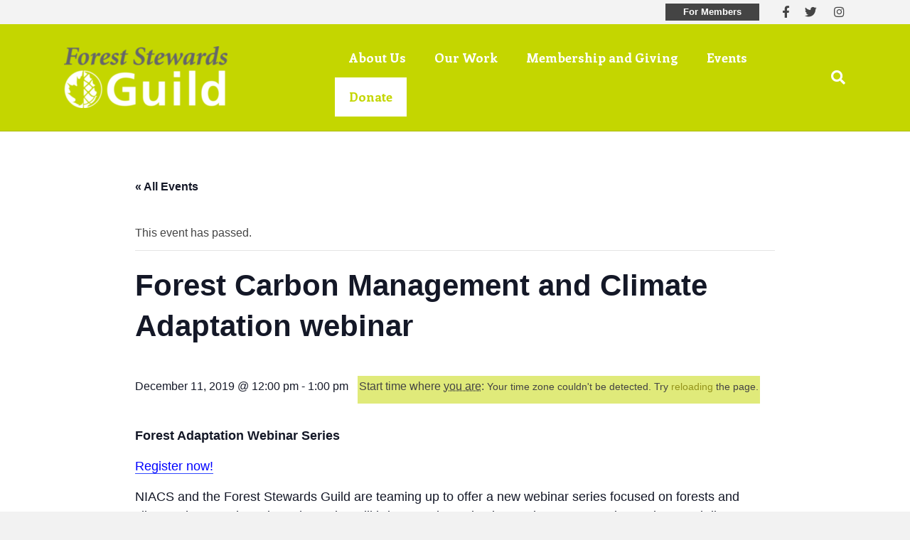

--- FILE ---
content_type: text/html; charset=UTF-8
request_url: https://foreststewardsguild.org/event/forest-carbon-management-and-climate-adaptation-webinar/
body_size: 20733
content:
<!DOCTYPE html>
<html lang="en-US">
<head>
<meta charset="UTF-8" />
<meta name='viewport' content='width=device-width, initial-scale=1.0' />
<meta http-equiv='X-UA-Compatible' content='IE=edge' />
<link rel="profile" href="https://gmpg.org/xfn/11" />
<link rel='stylesheet' id='tribe-events-views-v2-bootstrap-datepicker-styles-css' href='https://foreststewardsguild.org/wp-content/plugins/the-events-calendar/vendor/bootstrap-datepicker/css/bootstrap-datepicker.standalone.min.css?ver=6.11.0.1' media='all' />
<link rel='stylesheet' id='tec-variables-skeleton-css' href='https://foreststewardsguild.org/wp-content/plugins/the-events-calendar/common/src/resources/css/variables-skeleton.min.css?ver=6.5.4' media='all' />
<link rel='stylesheet' id='tribe-common-skeleton-style-css' href='https://foreststewardsguild.org/wp-content/plugins/the-events-calendar/common/src/resources/css/common-skeleton.min.css?ver=6.5.4' media='all' />
<link rel='stylesheet' id='tribe-tooltipster-css-css' href='https://foreststewardsguild.org/wp-content/plugins/the-events-calendar/common/vendor/tooltipster/tooltipster.bundle.min.css?ver=6.5.4' media='all' />
<link rel='stylesheet' id='tribe-events-views-v2-skeleton-css' href='https://foreststewardsguild.org/wp-content/plugins/the-events-calendar/src/resources/css/views-skeleton.min.css?ver=6.11.0.1' media='all' />
<link rel='stylesheet' id='tec-variables-full-css' href='https://foreststewardsguild.org/wp-content/plugins/the-events-calendar/common/src/resources/css/variables-full.min.css?ver=6.5.4' media='all' />
<link rel='stylesheet' id='tribe-common-full-style-css' href='https://foreststewardsguild.org/wp-content/plugins/the-events-calendar/common/src/resources/css/common-full.min.css?ver=6.5.4' media='all' />
<link rel='stylesheet' id='tribe-events-views-v2-full-css' href='https://foreststewardsguild.org/wp-content/plugins/the-events-calendar/src/resources/css/views-full.min.css?ver=6.11.0.1' media='all' />
<link rel='stylesheet' id='tribe-events-views-v2-print-css' href='https://foreststewardsguild.org/wp-content/plugins/the-events-calendar/src/resources/css/views-print.min.css?ver=6.11.0.1' media='print' />
<meta name='robots' content='index, follow, max-image-preview:large, max-snippet:-1, max-video-preview:-1' />
	<style>img:is([sizes="auto" i], [sizes^="auto," i]) { contain-intrinsic-size: 3000px 1500px }</style>
	
	<!-- This site is optimized with the Yoast SEO plugin v24.8.1 - https://yoast.com/wordpress/plugins/seo/ -->
	<title>Forest Carbon Management and Climate Adaptation webinar - Forest Stewards Guild</title>
	<link rel="canonical" href="https://foreststewardsguild.org/event/forest-carbon-management-and-climate-adaptation-webinar/" />
	<meta property="og:locale" content="en_US" />
	<meta property="og:type" content="article" />
	<meta property="og:title" content="Forest Carbon Management and Climate Adaptation webinar - Forest Stewards Guild" />
	<meta property="og:description" content="Forest Adaptation Webinar Series Register now! NIACS and the Forest Stewards Guild are teaming up to offer a new webinar series focused on forests and climate change adaptation. The series&hellip;" />
	<meta property="og:url" content="https://foreststewardsguild.org/event/forest-carbon-management-and-climate-adaptation-webinar/" />
	<meta property="og:site_name" content="Forest Stewards Guild" />
	<meta property="article:publisher" content="https://www.facebook.com/forestguild/" />
	<meta property="article:modified_time" content="2019-11-12T03:31:19+00:00" />
	<meta property="og:image" content="https://foreststewardsguild.org/wp-content/uploads/2018/04/footer-logo.png" />
	<meta property="og:image:width" content="150" />
	<meta property="og:image:height" content="72" />
	<meta property="og:image:type" content="image/png" />
	<meta name="twitter:card" content="summary_large_image" />
	<meta name="twitter:label1" content="Est. reading time" />
	<meta name="twitter:data1" content="1 minute" />
	<script type="application/ld+json" class="yoast-schema-graph">{"@context":"https://schema.org","@graph":[{"@type":"WebPage","@id":"https://foreststewardsguild.org/event/forest-carbon-management-and-climate-adaptation-webinar/","url":"https://foreststewardsguild.org/event/forest-carbon-management-and-climate-adaptation-webinar/","name":"Forest Carbon Management and Climate Adaptation webinar - Forest Stewards Guild","isPartOf":{"@id":"https://foreststewardsguild.org/#website"},"datePublished":"2019-11-12T03:14:40+00:00","dateModified":"2019-11-12T03:31:19+00:00","breadcrumb":{"@id":"https://foreststewardsguild.org/event/forest-carbon-management-and-climate-adaptation-webinar/#breadcrumb"},"inLanguage":"en-US","potentialAction":[{"@type":"ReadAction","target":["https://foreststewardsguild.org/event/forest-carbon-management-and-climate-adaptation-webinar/"]}]},{"@type":"BreadcrumbList","@id":"https://foreststewardsguild.org/event/forest-carbon-management-and-climate-adaptation-webinar/#breadcrumb","itemListElement":[{"@type":"ListItem","position":1,"name":"Home","item":"https://foreststewardsguild.org/"},{"@type":"ListItem","position":2,"name":"Events","item":"https://foreststewardsguild.org/events/"},{"@type":"ListItem","position":3,"name":"Forest Carbon Management and Climate Adaptation webinar"}]},{"@type":"WebSite","@id":"https://foreststewardsguild.org/#website","url":"https://foreststewardsguild.org/","name":"Forest Stewards Guild","description":"","publisher":{"@id":"https://foreststewardsguild.org/#organization"},"potentialAction":[{"@type":"SearchAction","target":{"@type":"EntryPoint","urlTemplate":"https://foreststewardsguild.org/?s={search_term_string}"},"query-input":{"@type":"PropertyValueSpecification","valueRequired":true,"valueName":"search_term_string"}}],"inLanguage":"en-US"},{"@type":"Organization","@id":"https://foreststewardsguild.org/#organization","name":"Forest Stewards Guild","url":"https://foreststewardsguild.org/","logo":{"@type":"ImageObject","inLanguage":"en-US","@id":"https://foreststewardsguild.org/#/schema/logo/image/","url":"https://foreststewardsguild.org/wp-content/uploads/2025/03/Guild_green_grey-rgb.jpg","contentUrl":"https://foreststewardsguild.org/wp-content/uploads/2025/03/Guild_green_grey-rgb.jpg","width":953,"height":362,"caption":"Forest Stewards Guild"},"image":{"@id":"https://foreststewardsguild.org/#/schema/logo/image/"},"sameAs":["https://www.facebook.com/forestguild/"]},{"@type":"Event","name":"Forest Carbon Management and Climate Adaptation webinar","description":"Forest Adaptation Webinar Series Register now! NIACS and the Forest Stewards Guild are teaming up to offer a new webinar series focused on forests and climate change adaptation. The series&hellip;","url":"https://foreststewardsguild.org/event/forest-carbon-management-and-climate-adaptation-webinar/","eventAttendanceMode":"https://schema.org/OfflineEventAttendanceMode","eventStatus":"https://schema.org/EventScheduled","startDate":"2019-12-11T12:00:00+00:00","endDate":"2019-12-11T13:00:00+00:00","@id":"https://foreststewardsguild.org/event/forest-carbon-management-and-climate-adaptation-webinar/#event","mainEntityOfPage":{"@id":"https://foreststewardsguild.org/event/forest-carbon-management-and-climate-adaptation-webinar/"}}]}</script>
	<!-- / Yoast SEO plugin. -->


<link rel='dns-prefetch' href='//cdnjs.cloudflare.com' />
<link rel='dns-prefetch' href='//fonts.googleapis.com' />
<link href='https://fonts.gstatic.com' crossorigin rel='preconnect' />
<link rel="alternate" type="application/rss+xml" title="Forest Stewards Guild &raquo; Feed" href="https://foreststewardsguild.org/feed/" />
<link rel="alternate" type="application/rss+xml" title="Forest Stewards Guild &raquo; Comments Feed" href="https://foreststewardsguild.org/comments/feed/" />
<link rel="alternate" type="text/calendar" title="Forest Stewards Guild &raquo; iCal Feed" href="https://foreststewardsguild.org/events/?ical=1" />
<link rel="alternate" type="application/rss+xml" title="Forest Stewards Guild &raquo; Forest Carbon Management and Climate Adaptation webinar Comments Feed" href="https://foreststewardsguild.org/event/forest-carbon-management-and-climate-adaptation-webinar/feed/" />
<script>
window._wpemojiSettings = {"baseUrl":"https:\/\/s.w.org\/images\/core\/emoji\/15.0.3\/72x72\/","ext":".png","svgUrl":"https:\/\/s.w.org\/images\/core\/emoji\/15.0.3\/svg\/","svgExt":".svg","source":{"concatemoji":"https:\/\/foreststewardsguild.org\/wp-includes\/js\/wp-emoji-release.min.js?ver=6.7.4"}};
/*! This file is auto-generated */
!function(i,n){var o,s,e;function c(e){try{var t={supportTests:e,timestamp:(new Date).valueOf()};sessionStorage.setItem(o,JSON.stringify(t))}catch(e){}}function p(e,t,n){e.clearRect(0,0,e.canvas.width,e.canvas.height),e.fillText(t,0,0);var t=new Uint32Array(e.getImageData(0,0,e.canvas.width,e.canvas.height).data),r=(e.clearRect(0,0,e.canvas.width,e.canvas.height),e.fillText(n,0,0),new Uint32Array(e.getImageData(0,0,e.canvas.width,e.canvas.height).data));return t.every(function(e,t){return e===r[t]})}function u(e,t,n){switch(t){case"flag":return n(e,"\ud83c\udff3\ufe0f\u200d\u26a7\ufe0f","\ud83c\udff3\ufe0f\u200b\u26a7\ufe0f")?!1:!n(e,"\ud83c\uddfa\ud83c\uddf3","\ud83c\uddfa\u200b\ud83c\uddf3")&&!n(e,"\ud83c\udff4\udb40\udc67\udb40\udc62\udb40\udc65\udb40\udc6e\udb40\udc67\udb40\udc7f","\ud83c\udff4\u200b\udb40\udc67\u200b\udb40\udc62\u200b\udb40\udc65\u200b\udb40\udc6e\u200b\udb40\udc67\u200b\udb40\udc7f");case"emoji":return!n(e,"\ud83d\udc26\u200d\u2b1b","\ud83d\udc26\u200b\u2b1b")}return!1}function f(e,t,n){var r="undefined"!=typeof WorkerGlobalScope&&self instanceof WorkerGlobalScope?new OffscreenCanvas(300,150):i.createElement("canvas"),a=r.getContext("2d",{willReadFrequently:!0}),o=(a.textBaseline="top",a.font="600 32px Arial",{});return e.forEach(function(e){o[e]=t(a,e,n)}),o}function t(e){var t=i.createElement("script");t.src=e,t.defer=!0,i.head.appendChild(t)}"undefined"!=typeof Promise&&(o="wpEmojiSettingsSupports",s=["flag","emoji"],n.supports={everything:!0,everythingExceptFlag:!0},e=new Promise(function(e){i.addEventListener("DOMContentLoaded",e,{once:!0})}),new Promise(function(t){var n=function(){try{var e=JSON.parse(sessionStorage.getItem(o));if("object"==typeof e&&"number"==typeof e.timestamp&&(new Date).valueOf()<e.timestamp+604800&&"object"==typeof e.supportTests)return e.supportTests}catch(e){}return null}();if(!n){if("undefined"!=typeof Worker&&"undefined"!=typeof OffscreenCanvas&&"undefined"!=typeof URL&&URL.createObjectURL&&"undefined"!=typeof Blob)try{var e="postMessage("+f.toString()+"("+[JSON.stringify(s),u.toString(),p.toString()].join(",")+"));",r=new Blob([e],{type:"text/javascript"}),a=new Worker(URL.createObjectURL(r),{name:"wpTestEmojiSupports"});return void(a.onmessage=function(e){c(n=e.data),a.terminate(),t(n)})}catch(e){}c(n=f(s,u,p))}t(n)}).then(function(e){for(var t in e)n.supports[t]=e[t],n.supports.everything=n.supports.everything&&n.supports[t],"flag"!==t&&(n.supports.everythingExceptFlag=n.supports.everythingExceptFlag&&n.supports[t]);n.supports.everythingExceptFlag=n.supports.everythingExceptFlag&&!n.supports.flag,n.DOMReady=!1,n.readyCallback=function(){n.DOMReady=!0}}).then(function(){return e}).then(function(){var e;n.supports.everything||(n.readyCallback(),(e=n.source||{}).concatemoji?t(e.concatemoji):e.wpemoji&&e.twemoji&&(t(e.twemoji),t(e.wpemoji)))}))}((window,document),window._wpemojiSettings);
</script>
<link rel='stylesheet' id='tribe-events-v2-single-skeleton-css' href='https://foreststewardsguild.org/wp-content/plugins/the-events-calendar/src/resources/css/tribe-events-single-skeleton.min.css?ver=6.11.0.1' media='all' />
<link rel='stylesheet' id='tribe-events-v2-single-skeleton-full-css' href='https://foreststewardsguild.org/wp-content/plugins/the-events-calendar/src/resources/css/tribe-events-single-full.min.css?ver=6.11.0.1' media='all' />
<style id='wp-emoji-styles-inline-css'>

	img.wp-smiley, img.emoji {
		display: inline !important;
		border: none !important;
		box-shadow: none !important;
		height: 1em !important;
		width: 1em !important;
		margin: 0 0.07em !important;
		vertical-align: -0.1em !important;
		background: none !important;
		padding: 0 !important;
	}
</style>
<link rel='stylesheet' id='wp-block-library-css' href='https://foreststewardsguild.org/wp-includes/css/dist/block-library/style.min.css?ver=6.7.4' media='all' />
<style id='wp-block-library-theme-inline-css'>
.wp-block-audio :where(figcaption){color:#555;font-size:13px;text-align:center}.is-dark-theme .wp-block-audio :where(figcaption){color:#ffffffa6}.wp-block-audio{margin:0 0 1em}.wp-block-code{border:1px solid #ccc;border-radius:4px;font-family:Menlo,Consolas,monaco,monospace;padding:.8em 1em}.wp-block-embed :where(figcaption){color:#555;font-size:13px;text-align:center}.is-dark-theme .wp-block-embed :where(figcaption){color:#ffffffa6}.wp-block-embed{margin:0 0 1em}.blocks-gallery-caption{color:#555;font-size:13px;text-align:center}.is-dark-theme .blocks-gallery-caption{color:#ffffffa6}:root :where(.wp-block-image figcaption){color:#555;font-size:13px;text-align:center}.is-dark-theme :root :where(.wp-block-image figcaption){color:#ffffffa6}.wp-block-image{margin:0 0 1em}.wp-block-pullquote{border-bottom:4px solid;border-top:4px solid;color:currentColor;margin-bottom:1.75em}.wp-block-pullquote cite,.wp-block-pullquote footer,.wp-block-pullquote__citation{color:currentColor;font-size:.8125em;font-style:normal;text-transform:uppercase}.wp-block-quote{border-left:.25em solid;margin:0 0 1.75em;padding-left:1em}.wp-block-quote cite,.wp-block-quote footer{color:currentColor;font-size:.8125em;font-style:normal;position:relative}.wp-block-quote:where(.has-text-align-right){border-left:none;border-right:.25em solid;padding-left:0;padding-right:1em}.wp-block-quote:where(.has-text-align-center){border:none;padding-left:0}.wp-block-quote.is-large,.wp-block-quote.is-style-large,.wp-block-quote:where(.is-style-plain){border:none}.wp-block-search .wp-block-search__label{font-weight:700}.wp-block-search__button{border:1px solid #ccc;padding:.375em .625em}:where(.wp-block-group.has-background){padding:1.25em 2.375em}.wp-block-separator.has-css-opacity{opacity:.4}.wp-block-separator{border:none;border-bottom:2px solid;margin-left:auto;margin-right:auto}.wp-block-separator.has-alpha-channel-opacity{opacity:1}.wp-block-separator:not(.is-style-wide):not(.is-style-dots){width:100px}.wp-block-separator.has-background:not(.is-style-dots){border-bottom:none;height:1px}.wp-block-separator.has-background:not(.is-style-wide):not(.is-style-dots){height:2px}.wp-block-table{margin:0 0 1em}.wp-block-table td,.wp-block-table th{word-break:normal}.wp-block-table :where(figcaption){color:#555;font-size:13px;text-align:center}.is-dark-theme .wp-block-table :where(figcaption){color:#ffffffa6}.wp-block-video :where(figcaption){color:#555;font-size:13px;text-align:center}.is-dark-theme .wp-block-video :where(figcaption){color:#ffffffa6}.wp-block-video{margin:0 0 1em}:root :where(.wp-block-template-part.has-background){margin-bottom:0;margin-top:0;padding:1.25em 2.375em}
</style>
<link rel='stylesheet' id='wp-components-css' href='https://foreststewardsguild.org/wp-includes/css/dist/components/style.min.css?ver=6.7.4' media='all' />
<link rel='stylesheet' id='wp-preferences-css' href='https://foreststewardsguild.org/wp-includes/css/dist/preferences/style.min.css?ver=6.7.4' media='all' />
<link rel='stylesheet' id='wp-block-editor-css' href='https://foreststewardsguild.org/wp-includes/css/dist/block-editor/style.min.css?ver=6.7.4' media='all' />
<link rel='stylesheet' id='wp-reusable-blocks-css' href='https://foreststewardsguild.org/wp-includes/css/dist/reusable-blocks/style.min.css?ver=6.7.4' media='all' />
<link rel='stylesheet' id='wp-patterns-css' href='https://foreststewardsguild.org/wp-includes/css/dist/patterns/style.min.css?ver=6.7.4' media='all' />
<link rel='stylesheet' id='wp-editor-css' href='https://foreststewardsguild.org/wp-includes/css/dist/editor/style.min.css?ver=6.7.4' media='all' />
<link rel='stylesheet' id='sjb_shortcode_block-cgb-style-css-css' href='https://foreststewardsguild.org/wp-content/plugins/simple-job-board/sjb-block/dist/blocks.style.build.css' media='all' />
<style id='classic-theme-styles-inline-css'>
/*! This file is auto-generated */
.wp-block-button__link{color:#fff;background-color:#32373c;border-radius:9999px;box-shadow:none;text-decoration:none;padding:calc(.667em + 2px) calc(1.333em + 2px);font-size:1.125em}.wp-block-file__button{background:#32373c;color:#fff;text-decoration:none}
</style>
<style id='global-styles-inline-css'>
:root{--wp--preset--aspect-ratio--square: 1;--wp--preset--aspect-ratio--4-3: 4/3;--wp--preset--aspect-ratio--3-4: 3/4;--wp--preset--aspect-ratio--3-2: 3/2;--wp--preset--aspect-ratio--2-3: 2/3;--wp--preset--aspect-ratio--16-9: 16/9;--wp--preset--aspect-ratio--9-16: 9/16;--wp--preset--color--black: #000000;--wp--preset--color--cyan-bluish-gray: #abb8c3;--wp--preset--color--white: #ffffff;--wp--preset--color--pale-pink: #f78da7;--wp--preset--color--vivid-red: #cf2e2e;--wp--preset--color--luminous-vivid-orange: #ff6900;--wp--preset--color--luminous-vivid-amber: #fcb900;--wp--preset--color--light-green-cyan: #7bdcb5;--wp--preset--color--vivid-green-cyan: #00d084;--wp--preset--color--pale-cyan-blue: #8ed1fc;--wp--preset--color--vivid-cyan-blue: #0693e3;--wp--preset--color--vivid-purple: #9b51e0;--wp--preset--color--fl-heading-text: #333333;--wp--preset--color--fl-body-bg: #f2f2f2;--wp--preset--color--fl-body-text: #444444;--wp--preset--color--fl-accent: #94931b;--wp--preset--color--fl-accent-hover: #c4d600;--wp--preset--color--fl-topbar-bg: #ffffff;--wp--preset--color--fl-topbar-text: #000000;--wp--preset--color--fl-topbar-link: #428bca;--wp--preset--color--fl-topbar-hover: #428bca;--wp--preset--color--fl-header-bg: #c4d600;--wp--preset--color--fl-header-text: #000000;--wp--preset--color--fl-header-link: #ffffff;--wp--preset--color--fl-header-hover: #ffffff;--wp--preset--color--fl-nav-bg: #ffffff;--wp--preset--color--fl-nav-link: #428bca;--wp--preset--color--fl-nav-hover: #428bca;--wp--preset--color--fl-content-bg: #ffffff;--wp--preset--color--fl-footer-widgets-bg: #eeeeee;--wp--preset--color--fl-footer-widgets-text: #000000;--wp--preset--color--fl-footer-widgets-link: #428bca;--wp--preset--color--fl-footer-widgets-hover: #428bca;--wp--preset--color--fl-footer-bg: #f7f7f7;--wp--preset--color--fl-footer-text: #000000;--wp--preset--color--fl-footer-link: #999999;--wp--preset--color--fl-footer-hover: #444444;--wp--preset--gradient--vivid-cyan-blue-to-vivid-purple: linear-gradient(135deg,rgba(6,147,227,1) 0%,rgb(155,81,224) 100%);--wp--preset--gradient--light-green-cyan-to-vivid-green-cyan: linear-gradient(135deg,rgb(122,220,180) 0%,rgb(0,208,130) 100%);--wp--preset--gradient--luminous-vivid-amber-to-luminous-vivid-orange: linear-gradient(135deg,rgba(252,185,0,1) 0%,rgba(255,105,0,1) 100%);--wp--preset--gradient--luminous-vivid-orange-to-vivid-red: linear-gradient(135deg,rgba(255,105,0,1) 0%,rgb(207,46,46) 100%);--wp--preset--gradient--very-light-gray-to-cyan-bluish-gray: linear-gradient(135deg,rgb(238,238,238) 0%,rgb(169,184,195) 100%);--wp--preset--gradient--cool-to-warm-spectrum: linear-gradient(135deg,rgb(74,234,220) 0%,rgb(151,120,209) 20%,rgb(207,42,186) 40%,rgb(238,44,130) 60%,rgb(251,105,98) 80%,rgb(254,248,76) 100%);--wp--preset--gradient--blush-light-purple: linear-gradient(135deg,rgb(255,206,236) 0%,rgb(152,150,240) 100%);--wp--preset--gradient--blush-bordeaux: linear-gradient(135deg,rgb(254,205,165) 0%,rgb(254,45,45) 50%,rgb(107,0,62) 100%);--wp--preset--gradient--luminous-dusk: linear-gradient(135deg,rgb(255,203,112) 0%,rgb(199,81,192) 50%,rgb(65,88,208) 100%);--wp--preset--gradient--pale-ocean: linear-gradient(135deg,rgb(255,245,203) 0%,rgb(182,227,212) 50%,rgb(51,167,181) 100%);--wp--preset--gradient--electric-grass: linear-gradient(135deg,rgb(202,248,128) 0%,rgb(113,206,126) 100%);--wp--preset--gradient--midnight: linear-gradient(135deg,rgb(2,3,129) 0%,rgb(40,116,252) 100%);--wp--preset--font-size--small: 13px;--wp--preset--font-size--medium: 20px;--wp--preset--font-size--large: 36px;--wp--preset--font-size--x-large: 42px;--wp--preset--spacing--20: 0.44rem;--wp--preset--spacing--30: 0.67rem;--wp--preset--spacing--40: 1rem;--wp--preset--spacing--50: 1.5rem;--wp--preset--spacing--60: 2.25rem;--wp--preset--spacing--70: 3.38rem;--wp--preset--spacing--80: 5.06rem;--wp--preset--shadow--natural: 6px 6px 9px rgba(0, 0, 0, 0.2);--wp--preset--shadow--deep: 12px 12px 50px rgba(0, 0, 0, 0.4);--wp--preset--shadow--sharp: 6px 6px 0px rgba(0, 0, 0, 0.2);--wp--preset--shadow--outlined: 6px 6px 0px -3px rgba(255, 255, 255, 1), 6px 6px rgba(0, 0, 0, 1);--wp--preset--shadow--crisp: 6px 6px 0px rgba(0, 0, 0, 1);}:where(.is-layout-flex){gap: 0.5em;}:where(.is-layout-grid){gap: 0.5em;}body .is-layout-flex{display: flex;}.is-layout-flex{flex-wrap: wrap;align-items: center;}.is-layout-flex > :is(*, div){margin: 0;}body .is-layout-grid{display: grid;}.is-layout-grid > :is(*, div){margin: 0;}:where(.wp-block-columns.is-layout-flex){gap: 2em;}:where(.wp-block-columns.is-layout-grid){gap: 2em;}:where(.wp-block-post-template.is-layout-flex){gap: 1.25em;}:where(.wp-block-post-template.is-layout-grid){gap: 1.25em;}.has-black-color{color: var(--wp--preset--color--black) !important;}.has-cyan-bluish-gray-color{color: var(--wp--preset--color--cyan-bluish-gray) !important;}.has-white-color{color: var(--wp--preset--color--white) !important;}.has-pale-pink-color{color: var(--wp--preset--color--pale-pink) !important;}.has-vivid-red-color{color: var(--wp--preset--color--vivid-red) !important;}.has-luminous-vivid-orange-color{color: var(--wp--preset--color--luminous-vivid-orange) !important;}.has-luminous-vivid-amber-color{color: var(--wp--preset--color--luminous-vivid-amber) !important;}.has-light-green-cyan-color{color: var(--wp--preset--color--light-green-cyan) !important;}.has-vivid-green-cyan-color{color: var(--wp--preset--color--vivid-green-cyan) !important;}.has-pale-cyan-blue-color{color: var(--wp--preset--color--pale-cyan-blue) !important;}.has-vivid-cyan-blue-color{color: var(--wp--preset--color--vivid-cyan-blue) !important;}.has-vivid-purple-color{color: var(--wp--preset--color--vivid-purple) !important;}.has-black-background-color{background-color: var(--wp--preset--color--black) !important;}.has-cyan-bluish-gray-background-color{background-color: var(--wp--preset--color--cyan-bluish-gray) !important;}.has-white-background-color{background-color: var(--wp--preset--color--white) !important;}.has-pale-pink-background-color{background-color: var(--wp--preset--color--pale-pink) !important;}.has-vivid-red-background-color{background-color: var(--wp--preset--color--vivid-red) !important;}.has-luminous-vivid-orange-background-color{background-color: var(--wp--preset--color--luminous-vivid-orange) !important;}.has-luminous-vivid-amber-background-color{background-color: var(--wp--preset--color--luminous-vivid-amber) !important;}.has-light-green-cyan-background-color{background-color: var(--wp--preset--color--light-green-cyan) !important;}.has-vivid-green-cyan-background-color{background-color: var(--wp--preset--color--vivid-green-cyan) !important;}.has-pale-cyan-blue-background-color{background-color: var(--wp--preset--color--pale-cyan-blue) !important;}.has-vivid-cyan-blue-background-color{background-color: var(--wp--preset--color--vivid-cyan-blue) !important;}.has-vivid-purple-background-color{background-color: var(--wp--preset--color--vivid-purple) !important;}.has-black-border-color{border-color: var(--wp--preset--color--black) !important;}.has-cyan-bluish-gray-border-color{border-color: var(--wp--preset--color--cyan-bluish-gray) !important;}.has-white-border-color{border-color: var(--wp--preset--color--white) !important;}.has-pale-pink-border-color{border-color: var(--wp--preset--color--pale-pink) !important;}.has-vivid-red-border-color{border-color: var(--wp--preset--color--vivid-red) !important;}.has-luminous-vivid-orange-border-color{border-color: var(--wp--preset--color--luminous-vivid-orange) !important;}.has-luminous-vivid-amber-border-color{border-color: var(--wp--preset--color--luminous-vivid-amber) !important;}.has-light-green-cyan-border-color{border-color: var(--wp--preset--color--light-green-cyan) !important;}.has-vivid-green-cyan-border-color{border-color: var(--wp--preset--color--vivid-green-cyan) !important;}.has-pale-cyan-blue-border-color{border-color: var(--wp--preset--color--pale-cyan-blue) !important;}.has-vivid-cyan-blue-border-color{border-color: var(--wp--preset--color--vivid-cyan-blue) !important;}.has-vivid-purple-border-color{border-color: var(--wp--preset--color--vivid-purple) !important;}.has-vivid-cyan-blue-to-vivid-purple-gradient-background{background: var(--wp--preset--gradient--vivid-cyan-blue-to-vivid-purple) !important;}.has-light-green-cyan-to-vivid-green-cyan-gradient-background{background: var(--wp--preset--gradient--light-green-cyan-to-vivid-green-cyan) !important;}.has-luminous-vivid-amber-to-luminous-vivid-orange-gradient-background{background: var(--wp--preset--gradient--luminous-vivid-amber-to-luminous-vivid-orange) !important;}.has-luminous-vivid-orange-to-vivid-red-gradient-background{background: var(--wp--preset--gradient--luminous-vivid-orange-to-vivid-red) !important;}.has-very-light-gray-to-cyan-bluish-gray-gradient-background{background: var(--wp--preset--gradient--very-light-gray-to-cyan-bluish-gray) !important;}.has-cool-to-warm-spectrum-gradient-background{background: var(--wp--preset--gradient--cool-to-warm-spectrum) !important;}.has-blush-light-purple-gradient-background{background: var(--wp--preset--gradient--blush-light-purple) !important;}.has-blush-bordeaux-gradient-background{background: var(--wp--preset--gradient--blush-bordeaux) !important;}.has-luminous-dusk-gradient-background{background: var(--wp--preset--gradient--luminous-dusk) !important;}.has-pale-ocean-gradient-background{background: var(--wp--preset--gradient--pale-ocean) !important;}.has-electric-grass-gradient-background{background: var(--wp--preset--gradient--electric-grass) !important;}.has-midnight-gradient-background{background: var(--wp--preset--gradient--midnight) !important;}.has-small-font-size{font-size: var(--wp--preset--font-size--small) !important;}.has-medium-font-size{font-size: var(--wp--preset--font-size--medium) !important;}.has-large-font-size{font-size: var(--wp--preset--font-size--large) !important;}.has-x-large-font-size{font-size: var(--wp--preset--font-size--x-large) !important;}
:where(.wp-block-post-template.is-layout-flex){gap: 1.25em;}:where(.wp-block-post-template.is-layout-grid){gap: 1.25em;}
:where(.wp-block-columns.is-layout-flex){gap: 2em;}:where(.wp-block-columns.is-layout-grid){gap: 2em;}
:root :where(.wp-block-pullquote){font-size: 1.5em;line-height: 1.6;}
</style>
<link rel='stylesheet' id='sjb-fontawesome-css' href='https://foreststewardsguild.org/wp-content/plugins/simple-job-board/includes/css/font-awesome.min.css?ver=5.15.4' media='all' />
<link rel='stylesheet' id='simple-job-board-jquery-ui-css' href='https://foreststewardsguild.org/wp-content/plugins/simple-job-board/public/css/jquery-ui.css?ver=1.12.1' media='all' />
<link rel='stylesheet' id='simple-job-board-frontend-css' href='https://foreststewardsguild.org/wp-content/plugins/simple-job-board/public/css/simple-job-board-public.css?ver=3.0.0' media='all' />
<link rel='stylesheet' id='inspire-events-css' href='https://foreststewardsguild.org/wp-content/plugins/neon-inspire/inc/events/includes/css/main.css?ver=1.4.95' media='all' />
<style id='akismet-widget-style-inline-css'>

			.a-stats {
				--akismet-color-mid-green: #357b49;
				--akismet-color-white: #fff;
				--akismet-color-light-grey: #f6f7f7;

				max-width: 350px;
				width: auto;
			}

			.a-stats * {
				all: unset;
				box-sizing: border-box;
			}

			.a-stats strong {
				font-weight: 600;
			}

			.a-stats a.a-stats__link,
			.a-stats a.a-stats__link:visited,
			.a-stats a.a-stats__link:active {
				background: var(--akismet-color-mid-green);
				border: none;
				box-shadow: none;
				border-radius: 8px;
				color: var(--akismet-color-white);
				cursor: pointer;
				display: block;
				font-family: -apple-system, BlinkMacSystemFont, 'Segoe UI', 'Roboto', 'Oxygen-Sans', 'Ubuntu', 'Cantarell', 'Helvetica Neue', sans-serif;
				font-weight: 500;
				padding: 12px;
				text-align: center;
				text-decoration: none;
				transition: all 0.2s ease;
			}

			/* Extra specificity to deal with TwentyTwentyOne focus style */
			.widget .a-stats a.a-stats__link:focus {
				background: var(--akismet-color-mid-green);
				color: var(--akismet-color-white);
				text-decoration: none;
			}

			.a-stats a.a-stats__link:hover {
				filter: brightness(110%);
				box-shadow: 0 4px 12px rgba(0, 0, 0, 0.06), 0 0 2px rgba(0, 0, 0, 0.16);
			}

			.a-stats .count {
				color: var(--akismet-color-white);
				display: block;
				font-size: 1.5em;
				line-height: 1.4;
				padding: 0 13px;
				white-space: nowrap;
			}
		
</style>
<link rel='stylesheet' id='jquery-magnificpopup-css' href='https://foreststewardsguild.org/wp-content/plugins/bb-plugin/css/jquery.magnificpopup.min.css?ver=2.8.6.1' media='all' />
<link rel='stylesheet' id='bootstrap-css' href='https://foreststewardsguild.org/wp-content/themes/bb-theme/css/bootstrap.min.css?ver=1.7.17.1' media='all' />
<link rel='stylesheet' id='fl-automator-skin-css' href='https://foreststewardsguild.org/wp-content/uploads/bb-theme/skin-67f84592cd0c5.css?ver=1.7.17.1' media='all' />
<link rel='stylesheet' id='fl-builder-google-fonts-b977de0de7d2ceb5bce073dc277f3b73-css' href='//fonts.googleapis.com/css?family=Petrona%3A400%7CEnriqueta%3A700&#038;ver=6.7.4' media='all' />
<script src="https://foreststewardsguild.org/wp-includes/js/jquery/jquery.min.js?ver=3.7.1" id="jquery-core-js"></script>
<script src="https://foreststewardsguild.org/wp-includes/js/jquery/jquery-migrate.min.js?ver=3.4.1" id="jquery-migrate-js"></script>
<script src="https://foreststewardsguild.org/wp-content/plugins/the-events-calendar/common/src/resources/js/tribe-common.min.js?ver=6.5.4" id="tribe-common-js"></script>
<script src="https://foreststewardsguild.org/wp-content/plugins/the-events-calendar/src/resources/js/views/breakpoints.min.js?ver=6.11.0.1" id="tribe-events-views-v2-breakpoints-js"></script>
<script src="https://foreststewardsguild.org/wp-includes/js/jquery/ui/core.min.js?ver=1.13.3" id="jquery-ui-core-js"></script>
<script src="https://foreststewardsguild.org/wp-includes/js/jquery/ui/menu.min.js?ver=1.13.3" id="jquery-ui-menu-js"></script>
<script src="https://foreststewardsguild.org/wp-includes/js/jquery/ui/selectmenu.min.js?ver=1.13.3" id="jquery-ui-selectmenu-js"></script>
<script src="https://foreststewardsguild.org/wp-includes/js/jquery/ui/tooltip.min.js?ver=1.13.3" id="jquery-ui-tooltip-js"></script>
<script src="https://foreststewardsguild.org/wp-includes/js/dist/vendor/moment.min.js?ver=2.30.1" id="moment-js"></script>
<script id="moment-js-after">
moment.updateLocale( 'en_US', {"months":["January","February","March","April","May","June","July","August","September","October","November","December"],"monthsShort":["Jan","Feb","Mar","Apr","May","Jun","Jul","Aug","Sep","Oct","Nov","Dec"],"weekdays":["Sunday","Monday","Tuesday","Wednesday","Thursday","Friday","Saturday"],"weekdaysShort":["Sun","Mon","Tue","Wed","Thu","Fri","Sat"],"week":{"dow":1},"longDateFormat":{"LT":"g:i a","LTS":null,"L":null,"LL":"F j, Y","LLL":"F j, Y g:i a","LLLL":null}} );
</script>
<script id="inspire-events-js-extra">
var NIE = {"ajaxurl":"https:\/\/foreststewardsguild.org\/wp-admin\/admin-ajax.php?action=NIE_FullCalendar","firstDay":"1","nie_theme":"","nie_limit":"4","nie_limit_txt":"view more...","timeFormat":"h(:mm)t","defaultView":"month","weekends":"true","header":{"left":"prev,next today","center":"title","right":"month,basicWeek,basicDay"},"nie_qtips":"1","tippy_theme":"light-border","tippy_placement":"auto","tippy_loading":"Loading..."};
</script>
<script src="https://foreststewardsguild.org/wp-content/plugins/neon-inspire/inc/events/includes/js/main.js?ver=1.4.95" id="inspire-events-js"></script>
<link rel="https://api.w.org/" href="https://foreststewardsguild.org/wp-json/" /><link rel="alternate" title="JSON" type="application/json" href="https://foreststewardsguild.org/wp-json/wp/v2/tribe_events/2584" /><link rel="EditURI" type="application/rsd+xml" title="RSD" href="https://foreststewardsguild.org/xmlrpc.php?rsd" />
<meta name="generator" content="WordPress 6.7.4" />
<link rel='shortlink' href='https://foreststewardsguild.org/?p=2584' />
<link rel="alternate" title="oEmbed (JSON)" type="application/json+oembed" href="https://foreststewardsguild.org/wp-json/oembed/1.0/embed?url=https%3A%2F%2Fforeststewardsguild.org%2Fevent%2Fforest-carbon-management-and-climate-adaptation-webinar%2F" />
<link rel="alternate" title="oEmbed (XML)" type="text/xml+oembed" href="https://foreststewardsguild.org/wp-json/oembed/1.0/embed?url=https%3A%2F%2Fforeststewardsguild.org%2Fevent%2Fforest-carbon-management-and-climate-adaptation-webinar%2F&#038;format=xml" />
            
                            <style type="text/css">
                    
                /* SJB Fonts */
                
                    /* Job Filters Background Color */
                    .sjb-page .sjb-filters
                    {
                        background-color: #f2f2f2;
                    }
                                                        
                    /* Listing & Detail Page Title Color */
                    .sjb-page .list-data .v1 .job-info h4 a , 
                    .sjb-page .list-data .v2 .job-info h4 a              
                    {
                        color: #3b3a3c;
                    }                
                                                        
                    /* Job Detail Page Headings */
                    .sjb-page .sjb-detail .list-data .v1 h3,
                    .sjb-page .sjb-detail .list-data .v2 h3,
                    .sjb-page .sjb-detail .list-data ul li::before,
                    .sjb-page .sjb-detail .list-data .v1 .job-detail h3,
                    .sjb-page .sjb-detail .list-data .v2 .job-detail h3,
                    .sjb-page .sjb-archive-page .job-title,
                    .sjb-page .job-features h3
                    {
                        color: #949300; 
                    }
                                                        
                    /* Fontawesome Icon Color */
                    .sjb-page .list-data .v1 .job-type i,
                    .sjb-page .list-data .v1 .job-location i,
                    .sjb-page .list-data .v1 .job-date i,
                    .sjb-page .list-data .v2 .job-type i,
                    .sjb-page .list-data .v2 .job-location i,
                    .sjb-page .list-data .v2 .job-date i,
                    .sjb-page .sjb-detail .list-data .v2 .job-features .sjb-title-value h4 i,
                    .sjb-listing .list-data .v2 .job-features .sjb-title-value h4 i
                    {
                        color: #3b3a3c;
                    }

                    /* Fontawesome Text Color */
                    .sjb-page .list-data .v1 .job-type,
                    .sjb-page .list-data .v1 .job-location,
                    .sjb-page .list-data .v1 .job-date,
                    .sjb-page .list-data .v2 .job-type,
                    .sjb-page .list-data .v2 .job-location,
                    .sjb-page .list-data .v2 .job-date
                    {
                        color: #949300;
                    }
                                                        
                    /* Job Filters-> All Buttons Background Color */
                    .sjb-page .btn-primary,
                    .sjb-page .btn-primary:hover,
                    .sjb-page .btn-primary:active:hover,
                    .sjb-page .btn-primary:active:focus,
                    .sjb-page .sjb-detail .jobpost-form .file div,                
                    .sjb-page .sjb-detail .jobpost-form .file:hover div
                    {
                        background-color: #949300 !important;
                        border: none !important;
                        color: #fff !important;
                    }
                    
                    .sjb-page .sjb-listing a.sjb_view_more_btn,
                    .sjb-page .sjb-listing a.sjb_view_less_btn
                    {
                        
                        color: #949300 !important;
                    }

                    /* Pagination Text Color */
                    /* Pagination Background Color */                
                    .sjb-page .pagination li.list-item span.current,
                    .sjb-page .pagination li.list-item a:hover, 
                    .sjb-page .pagination li.list-item span.current:hover
                    {
                        background: #949300;
                        border-color: #949300;                    
                        color: #fff;
                    }
                                                        
                </style>        
                <meta name="tec-api-version" content="v1"><meta name="tec-api-origin" content="https://foreststewardsguild.org"><link rel="alternate" href="https://foreststewardsguild.org/wp-json/tribe/events/v1/events/2584" /><style>.recentcomments a{display:inline !important;padding:0 !important;margin:0 !important;}</style><link rel="icon" href="https://foreststewardsguild.org/wp-content/uploads/2018/05/cropped-leaf-bg-2-1-32x32.png" sizes="32x32" />
<link rel="icon" href="https://foreststewardsguild.org/wp-content/uploads/2018/05/cropped-leaf-bg-2-1-192x192.png" sizes="192x192" />
<link rel="apple-touch-icon" href="https://foreststewardsguild.org/wp-content/uploads/2018/05/cropped-leaf-bg-2-1-180x180.png" />
<meta name="msapplication-TileImage" content="https://foreststewardsguild.org/wp-content/uploads/2018/05/cropped-leaf-bg-2-1-270x270.png" />
		<style id="wp-custom-css">
			/*Nav*/
.menu-item-20{
	background-color:#fff;
	color:#C4D600 !important;
	transition:.2s;
}
.menu-item-20 a{
	color:#C4D600 !important;
}
.menu-item-20 a:hover{
	color:#fff !important;
}
.menu-item-20:hover{
	background-color:#444;
	transition:.2s;
}
.fl-page-bar{
	background-color:#f3f3f3;
	border:0;
}
.fl-page-bar .menu-item-133 a{
	background-color:#444;
	color:#fff !important;
	font-size:1.1em;
	font-weight:bold;
	transition:.2s;
	margin-right:5px;
	padding:2px 25px;
}
.fl-page-bar .menu-item-133 a:hover{
	background-color:#C4D600;
	transition:.2s;
}
.fl-page-bar i{
	color:#444;
	font-size:1.4em !important;
	margin-left:15px;
}
.fl-page-bar i:hover{
	color:#C4D600;
}
.fl-page-nav-right.fl-page-header-fixed .fl-page-nav ul.sub-menu, .fl-page-header-fixed .fl-page-nav ul.sub-menu{
	background-color: rgba(68,68,68,.9);
}
.fl-page-nav ul.sub-menu {
    background-color: rgba(68,68,68,.9);
	    border-top: 3px solid #fff;
}
.fl-page-nav ul.sub-menu a {
    font-family: open sans;
    font-size: 1em;
    font-weight: 100 !important;
    border-bottom: 1px solid #fff;
}
.fl-page-nav ul.sub-menu:last-child a{
	border-bottom:0;
}
/*Hero Slider*/
@media (min-width:768px){
	.fl-slide-content-wrap {
    width: 65% !important;
	}	
}
.fl-slide-cta-button{
	padding-top:0 !important;
}
.fl-slide-title, .fl-slide-text > * {
    margin: 0px !important;
}
.fl-slide-cta-button span{
	font-weight:bold;
	font-size:.9em;
}
.main-slider .fl-button-wrap .fl-button{
	border-top: 3px solid #fff !important;
	transition:.2s;
	border-radius:0 0 5px 5px !important;
}
/*3 column call to action row*/
.row-call-to-action .fl-icon{
	border:2px double #fff;
	border-radius:100%;
	padding:3px;
}
.media-heading{
	transition:.2s;
}
.media-heading:hover{
	border-bottom:2px solid #fff;
	padding-bottom:10px !important;
	transition:.2s;
}
/*Buttons*/
.fl-button-wrap a{
	font-weight:bold !important;
	font-size:.9em !important;
}
/*Accordion*/
.fl-accordion-button-label {
    font-weight: bold;
}
/*Hover effect*/
.hover-text{
	overflow:hidden;
}
.hover-text .fl-col-content{
	position:relative;
	padding:120px 0;
}
.hover-text .fl-module:nth-child(2){
	background-color:#0B5367;
	position:absolute;
	top:0;
	left:0;
	transform:translatex(-120%);
	width:100%;
	height:100%;
	transition:transform .5s ease-in-out;
	padding: 0 15px;
}
.hover-text:hover .fl-module:nth-child(2){
	left:50%;
	transform:translatex(-50%);
}
/**/
.fl-builder-edit .hover-text .fl-module{
	position:relative;
	top:auto;
	left:auto;
	transform:translatex(0%) translatey(0%);
}
.fl-builder-edit .hover-text .fl-module:nth-child(2){
	position:relative;
	transform:translatex(0%) translatey(0%);
}
.fl-builder-edit .hover-text:hover .fl-module:nth-child(2){
	left:0;
	transform:translatex(0%);
}
/*Our Work*/
.box-content a{
	background-color:#fff;
	color:#000 !important;
	font-weight:bold;
	padding:5px 25px;
	top:5px !important;
	text-decoration:none;
}
.texture-bg{
	background-color:#eee;
background-image: url("data:image/svg+xml,%3Csvg xmlns='http://www.w3.org/2000/svg' viewBox='0 0 80 40' width='80' height='40'%3E%3Cpath fill='#ccc' fill-opacity='0.4' d='M0 40a19.96 19.96 0 0 1 5.9-14.11 20.17 20.17 0 0 1 19.44-5.2A20 20 0 0 1 20.2 40H0zM65.32.75A20.02 20.02 0 0 1 40.8 25.26 20.02 20.02 0 0 1 65.32.76zM.07 0h20.1l-.08.07A20.02 20.02 0 0 1 .75 5.25 20.08 20.08 0 0 1 .07 0zm1.94 40h2.53l4.26-4.24v-9.78A17.96 17.96 0 0 0 2 40zm5.38 0h9.8a17.98 17.98 0 0 0 6.67-16.42L7.4 40zm3.43-15.42v9.17l11.62-11.59c-3.97-.5-8.08.3-11.62 2.42zm32.86-.78A18 18 0 0 0 63.85 3.63L43.68 23.8zm7.2-19.17v9.15L62.43 2.22c-3.96-.5-8.05.3-11.57 2.4zm-3.49 2.72c-4.1 4.1-5.81 9.69-5.13 15.03l6.61-6.6V6.02c-.51.41-1 .85-1.48 1.33zM17.18 0H7.42L3.64 3.78A18 18 0 0 0 17.18 0zM2.08 0c-.01.8.04 1.58.14 2.37L4.59 0H2.07z'%3E%3C/path%3E%3C/svg%3E");	
}
.opacity-effect .fl-col-content:after{
	background-color: rgba(10,0,0, 0.5);
	transition:.2s;
}
.opacity-effect:hover .fl-col-content:after{
	background-color: rgba(10,0,0, 0.8);
	transition:.2s;
}
/*Home - Testimonials section*/
.uabb-testimonial{
	color:#0B5367;
}
.home-testimonials .uabb-testimonial .uabb-image-content {
    background-color: #fff !important;
  width: 200px;
  height: 126px;
	border: 1px solid #ccc;
}
.home-testimonials .uabb-testimonial .uabb-image-content img{
	margin:15% 0;
}
.home-testimonials .uabb-testimonial.uabb-testimonial .uabb-image .uabb-photo-img{
	width:150px !important;
}
.home-testimonials .uabb-testimonial h2{
	font-weight:bold;
	color:#0B5367;
	font-size:2.3em;
}
.home-testimonials .uabb-testimonial .uabb-testimonial-author-designation{
	  font-style: italic;
    color: #222;
}
.home-testimonials .uabb-testimonial blockquote{
	border-left: none;
	font-size:1.2em !important;
}
.home-testimonials .uabb-testimonial blockquote{
	max-width:750px;
}
.home-testimonials .uabb-testimonial blockquote span:before{
	 content: '\201C';
   font-size: 6em;
   position: absolute;
   margin-top: 30px;
	margin-left:-80px;
   color: #c7c7c7;
}
.home-testimonials .uabb-testimonial blockquote span:after{
	 content: '\201D';
   font-size: 6em;
   position: absolute;
   margin-top: 90px;
	margin-left:15px;
   color: #c7c7c7;
}
.home-testimonials .uabb-testimonial-author-description p{
	font-weight:bold !important;
}
/* Testimonials - Internal pages*/
.internal-testimonials .uabb-image-content img {
    width: 120px !important;
    border: 5px solid #fff;
    box-shadow: 1px 1px 1px #666 !important;
}
.internal-testimonials .uabb-testimonial-author {
    margin-top: 10px;
}
.internal-testimonials .uabb-testimonial-info.uabb-testimonial-top {
    background-color: #0B5367;
    padding: 35px 8px 15px 8px;
		border-bottom: 5px solid #fff;
}
.internal-testimonials .uabb-testimonial{
	margin:0 2px;
}
.internal-testimonials .uabb-image.uabb-image-crop-circle {
    margin-bottom: -52px;
}
/* Single Blog post */
.fl-page-content .container{
	max-width:900px;
}

/* Job Post */
.jobpost-form {
	display:none;
}

.sjb-page .btn-primary:hover{
	background-color: #C4D600!important;
}

div.job-location:hover, div.job-date:hover, .job-title:hover{
	color: #C4D600!important;
}

.sjb-page a{
	color: #949300!important;
}

.sjb-page a:hover{
	color: #C4D600!important;
}

.sjb-page .sjb-detail .list-data .v1 ul li::before{
	color: #949300!important;
}

.job-features{
	display:none;
}

/*Footer*/
footer .fl-widget {
    margin-bottom: 25px;
}
footer h4{
	font-weight:bold;
	font-size:1.6em;
	color:#63666A !important;
}
footer a{
	color:#555 !important;
	font-weight:bold;
	text-decoration:underline;
	transition:.2s;
}
footer a:hover{
	color:#C5D70E !important;
	transition:.2s;
}
footer .fl-social-icons i{
	color:#C5D70E !important;
	font-size:2em;
	margin:2px 5px;
	background-color:#fff;
	padding:10px !important;
	min-width:50px;
	text-align:center;
	font-family: FontAwesome;
  font-weight: 300;
}
footer .textwidget:nth-child(1)  a{
	background-color:#63666A;
	font-weight:bold;
	padding:10px 32px;
	color:#fff !important;
	border:3px solid #fff;
	text-decoration:none;
}
footer .textwidget:nth-child(1)  a:hover{
	background-color:#C3D600;
	text-decoration:none;
}

#tribe-events-content {
	max-width: 1000px;
	margin: 0 auto;
}
/*Media queries*/
@media (max-width:768px){
	.fl-slide-bg-photo {
    height: 150px;
	}
}

.uabb-info-list-icon {
    margin-right: 10px !important;
}

footer .fl-social-icons i{
font-family: "Font Awesome 5 Brands";
}


li#item-3:hover {
    color: #c4d600;
    cursor: pointer;
}

.fl-module.fl-module-button.dark-blue-text span.fl-button-text {
    color: #185367 !important;
}


.sjb-page {
    max-width: 1100px;
    margin: auto;
	    padding: 20px;
}


.sjb-search-button.col-md-3.col-xs-12 input{
font-size: 0 !imporant;
}


.sjb-search-button.col-md-3.col-xs-12:after {
    content: '\f002';
    font-family: 'Font Awesome 5 Free';
    font-weight: bold;
    color: white;
    top: 0;
    position: absolute;
    left: 0;
    right: 0;
    margin: auto;
    width: 100%;
    text-align: center;
    padding-top: 7px;
	font-size: 18px;
	pointer-events: none;
}


.sjb-search-button.col-md-3.col-xs-12 input {
    font-size: 0 !important;
    /* color: blue; */
}

.job-date:before {
    content: '\f274';
    font-weight: bold;
    font-family: 'Font Awesome 5 Free';
    color: #3b3a3d;
    padding-right: 5px;
}


.sjb-page .sjb-detail .list-data .v1 ul li::before, .sjb-page .sjb-detail .list-data .v2 ul li::before {
   
    font-family: "Font Awesome 5 Free";
   
    font-weight: bold;

}


/*inspire_events styling*/

.inspire-events-content a.fl-button{
	background-color: #949301!important;
}

.inspire-events-content a.fl-button:hover{
	background-color: #C4D600!important;
}


.inspire-events-post
a{
	color: #949301!important;
}

.inspire-events-post a.fl-button{
	background-color: #949301!important;
	color:#ffffff!important;
}

.inspire-events-post a.fl-button:hover{
	background-color: #C4D600!important;
}

#searchsubmit {
	background-color: #949301!important;
}

#searchsubmit:hover{
	background-color: #C4D600!important;
	color: #ffffff;
}

.stock-link {
 font-weight: 700;
}

.stock-link:hover {
 color: #94931b !important;
}
.fl-builder-content .fl-node-5c097a3b8da4c a:hover {
    color: #c4d600;
}

/*extends width of content slider on prescribed fire page*/
.prescribed-fire .fl-slide-content-wrap {
    width: 100% !important;
}
/*links hover to green on /sustaining-ash-partners-network-sapne/ page*/
.fl-builder-content .fl-node-dn6o7eq5w91j a:hover {
    color: #c4d600;
}

/*links change to green on hover if given this class*/
.link-hover-green a:hover{
    color: #c4d600 !important;
}

.link-hover-green a:hover em{
    color: #c4d600 !important;
}		</style>
		<link rel="stylesheet" href="https://use.fontawesome.com/releases/v5.3.1/css/all.css" integrity="sha384-mzrmE5qonljUremFsqc01SB46JvROS7bZs3IO2EmfFsd15uHvIt+Y8vEf7N7fWAU" crossorigin="anonymous">


<script type="text/javascript" src="https://www.no-harm.us/spherapps/no-harm-web.js"></script> 

<meta name="google-site-verification" content="fmqUqiJYPxwYvD9SyJixjEIcficYUX98uAmm4rgf8ts" />
<link rel="stylesheet" href="https://foreststewardsguild.org/wp-content/themes/bb-inspire/style.css" /></head>
<body class="tribe_events-template-default single single-tribe_events postid-2584 fl-builder-2-8-6-1 fl-theme-1-7-17-1 inspire-theme tribe-no-js page-template-inspire-theme tribe-filter-live fl-framework-bootstrap fl-preset-agloe-nature fl-full-width fl-search-active events-single tribe-events-style-full tribe-events-style-theme" itemscope="itemscope" itemtype="https://schema.org/WebPage">
<a aria-label="Skip to content" class="fl-screen-reader-text" href="#fl-main-content">Skip to content</a><div class="fl-page">
	<header class="fl-page-header fl-page-header-fixed fl-page-nav-right fl-page-nav-toggle-icon fl-page-nav-toggle-visible-mobile"  role="banner">
	<div class="fl-page-header-wrap">
		<div class="fl-page-header-container container">
			<div class="fl-page-header-row row">
				<div class="col-sm-12 col-md-3 fl-page-logo-wrap">
					<div class="fl-page-header-logo">
						<a href="https://foreststewardsguild.org/"><img class="fl-logo-img" loading="false" data-no-lazy="1"   itemscope itemtype="https://schema.org/ImageObject" src="https://foreststewardsguild.org/wp-content/uploads/2023/10/FSG_notagLogo_CMYK_white-1-e1698716348492.png" data-retina="" title="" width="230" data-width="230" height="87" data-height="87" alt="Forest Stewards Guild" /><meta itemprop="name" content="Forest Stewards Guild" /></a>
					</div>
				</div>
				<div class="col-sm-12 col-md-9 fl-page-fixed-nav-wrap">
					<div class="fl-page-nav-wrap">
						<nav class="fl-page-nav fl-nav navbar navbar-default navbar-expand-md" aria-label="Header Menu" role="navigation">
							<button type="button" class="navbar-toggle navbar-toggler" data-toggle="collapse" data-target=".fl-page-nav-collapse">
								<span><i class="fas fa-bars" aria-hidden="true"></i><span class="sr-only">Menu</span></span>
							</button>
							<div class="fl-page-nav-collapse collapse navbar-collapse">
								<ul id="menu-main-navigation" class="nav navbar-nav navbar-right menu fl-theme-menu"><li id="menu-item-391" class="menu-item menu-item-type-custom menu-item-object-custom menu-item-has-children menu-item-391 nav-item"><a href="#" class="nav-link">About Us</a><div class="fl-submenu-icon-wrap"><span class="fl-submenu-toggle-icon"></span></div>
<ul class="sub-menu">
	<li id="menu-item-334" class="menu-item menu-item-type-post_type menu-item-object-page menu-item-334 nav-item"><a href="https://foreststewardsguild.org/vision-mission-principles/" class="nav-link">Vision, Mission, Principles</a></li>
	<li id="menu-item-392" class="menu-item menu-item-type-post_type menu-item-object-page menu-item-has-children menu-item-392 nav-item"><a href="https://foreststewardsguild.org/who-we-are/" class="nav-link">Who We Are</a><div class="fl-submenu-icon-wrap"><span class="fl-submenu-toggle-icon"></span></div>
	<ul class="sub-menu">
		<li id="menu-item-393" class="menu-item menu-item-type-post_type menu-item-object-page menu-item-393 nav-item"><a href="https://foreststewardsguild.org/meet-the-team/" class="nav-link">Meet the Team</a></li>
		<li id="menu-item-335" class="menu-item menu-item-type-post_type menu-item-object-page menu-item-335 nav-item"><a href="https://foreststewardsguild.org/board-of-directors/" class="nav-link">Board of Directors</a></li>
		<li id="menu-item-618" class="menu-item menu-item-type-post_type menu-item-object-page menu-item-618 nav-item"><a href="https://foreststewardsguild.org/mpc/" class="nav-link">Membership and Policy Council</a></li>
		<li id="menu-item-553" class="menu-item menu-item-type-post_type menu-item-object-page menu-item-553 nav-item"><a href="https://foreststewardsguild.org/supporters/" class="nav-link">Our Supporters</a></li>
	</ul>
</li>
	<li id="menu-item-1197" class="menu-item menu-item-type-post_type menu-item-object-page menu-item-has-children menu-item-1197 nav-item"><a href="https://foreststewardsguild.org/where-we-work/" class="nav-link">Where we work</a><div class="fl-submenu-icon-wrap"><span class="fl-submenu-toggle-icon"></span></div>
	<ul class="sub-menu">
		<li id="menu-item-707" class="menu-item menu-item-type-post_type menu-item-object-page menu-item-707 nav-item"><a href="https://foreststewardsguild.org/lakestates-region/" class="nav-link">Lake States</a></li>
		<li id="menu-item-698" class="menu-item menu-item-type-post_type menu-item-object-page menu-item-698 nav-item"><a href="https://foreststewardsguild.org/northeast-region/" class="nav-link">Northeast</a></li>
		<li id="menu-item-741" class="menu-item menu-item-type-post_type menu-item-object-page menu-item-741 nav-item"><a href="https://foreststewardsguild.org/pacific-northwest-region/" class="nav-link">Pacific West</a></li>
		<li id="menu-item-708" class="menu-item menu-item-type-post_type menu-item-object-page menu-item-708 nav-item"><a href="https://foreststewardsguild.org/southeast-region/" class="nav-link">Southeast</a></li>
		<li id="menu-item-713" class="menu-item menu-item-type-post_type menu-item-object-page menu-item-713 nav-item"><a href="https://foreststewardsguild.org/southwest-region/" class="nav-link">Southwest</a></li>
	</ul>
</li>
	<li id="menu-item-2423" class="menu-item menu-item-type-post_type menu-item-object-page menu-item-2423 nav-item"><a href="https://foreststewardsguild.org/30-year-anniversary/" class="nav-link">30-year anniversary</a></li>
	<li id="menu-item-2056" class="menu-item menu-item-type-post_type menu-item-object-page menu-item-2056 nav-item"><a href="https://foreststewardsguild.org/contact-us/" class="nav-link">Contact Us</a></li>
</ul>
</li>
<li id="menu-item-18" class="menu-item menu-item-type-custom menu-item-object-custom menu-item-has-children menu-item-18 nav-item"><a href="#" class="nav-link">Our Work</a><div class="fl-submenu-icon-wrap"><span class="fl-submenu-toggle-icon"></span></div>
<ul class="sub-menu">
	<li id="menu-item-673" class="menu-item menu-item-type-post_type menu-item-object-page menu-item-has-children menu-item-673 nav-item"><a href="https://foreststewardsguild.org/supporting-forest-stewards/" class="nav-link">Supporting Forest Stewards</a><div class="fl-submenu-icon-wrap"><span class="fl-submenu-toggle-icon"></span></div>
	<ul class="sub-menu">
		<li id="menu-item-2058" class="menu-item menu-item-type-post_type_archive menu-item-object-jobpost menu-item-2058 nav-item"><a href="https://foreststewardsguild.org/jobs/" class="nav-link">Jobs list</a></li>
		<li id="menu-item-5263" class="menu-item menu-item-type-post_type menu-item-object-page menu-item-5263 nav-item"><a href="https://foreststewardsguild.org/forest-stewardship-council/" class="nav-link">Forest Stewardship Council</a></li>
	</ul>
</li>
	<li id="menu-item-679" class="menu-item menu-item-type-post_type menu-item-object-page menu-item-has-children menu-item-679 nav-item"><a href="https://foreststewardsguild.org/engaging-forest-stewards/" class="nav-link">Engaging Forest Stewards</a><div class="fl-submenu-icon-wrap"><span class="fl-submenu-toggle-icon"></span></div>
	<ul class="sub-menu">
		<li id="menu-item-795" class="menu-item menu-item-type-post_type menu-item-object-page menu-item-795 nav-item"><a href="https://foreststewardsguild.org/fsyc/" class="nav-link">Forest Stewards Youth Corps</a></li>
		<li id="menu-item-1085" class="menu-item menu-item-type-post_type menu-item-object-page menu-item-1085 nav-item"><a href="https://foreststewardsguild.org/forestry-for-the-birds/" class="nav-link">Forestry for the Birds</a></li>
		<li id="menu-item-2268" class="menu-item menu-item-type-post_type menu-item-object-page menu-item-2268 nav-item"><a href="https://foreststewardsguild.org/students/" class="nav-link">Student Membership</a></li>
	</ul>
</li>
	<li id="menu-item-689" class="menu-item menu-item-type-post_type menu-item-object-page menu-item-has-children menu-item-689 nav-item"><a href="https://foreststewardsguild.org/stewardship-in-action/" class="nav-link">Stewardship In Action</a><div class="fl-submenu-icon-wrap"><span class="fl-submenu-toggle-icon"></span></div>
	<ul class="sub-menu">
		<li id="menu-item-10321" class="menu-item menu-item-type-post_type menu-item-object-page menu-item-10321 nav-item"><a href="https://foreststewardsguild.org/community-wildfire-defense-grant/" class="nav-link">Community Wildfire Defense Grant</a></li>
		<li id="menu-item-10885" class="menu-item menu-item-type-post_type menu-item-object-page menu-item-10885 nav-item"><a href="https://foreststewardsguild.org/pathways-to-resilient-forests/" class="nav-link">Pathways to Resilient Forests</a></li>
		<li id="menu-item-889" class="menu-item menu-item-type-post_type menu-item-object-page menu-item-889 nav-item"><a href="https://foreststewardsguild.org/fire-management/" class="nav-link">Fire Management</a></li>
		<li id="menu-item-668" class="menu-item menu-item-type-post_type menu-item-object-page menu-item-668 nav-item"><a href="https://foreststewardsguild.org/model-forest-program/" class="nav-link">Model Forest Program</a></li>
	</ul>
</li>
	<li id="menu-item-1108" class="menu-item menu-item-type-post_type menu-item-object-page menu-item-1108 nav-item"><a href="https://foreststewardsguild.org/research-and-management-publications/" class="nav-link">Research and Management Publications</a></li>
	<li id="menu-item-2781" class="menu-item menu-item-type-post_type menu-item-object-page menu-item-2781 nav-item"><a href="https://foreststewardsguild.org/policy-and-recommendations/" class="nav-link">Policy and Recommendations</a></li>
	<li id="menu-item-1097" class="menu-item menu-item-type-post_type menu-item-object-page menu-item-1097 nav-item"><a href="https://foreststewardsguild.org/magazine/" class="nav-link">Magazine</a></li>
	<li id="menu-item-1151" class="menu-item menu-item-type-post_type menu-item-object-page menu-item-1151 nav-item"><a href="https://foreststewardsguild.org/across-the-landscape/" class="nav-link">e-news: Across the Landscape</a></li>
</ul>
</li>
<li id="menu-item-19" class="menu-item menu-item-type-custom menu-item-object-custom menu-item-19 nav-item"><a href="https://foreststewardsguild.org/membership-and-giving/" class="nav-link">Membership and Giving</a></li>
<li id="menu-item-2072" class="menu-item menu-item-type-post_type_archive menu-item-object-tribe_events menu-item-has-children current-menu-item current_page_item menu-item-2072 nav-item"><a href="https://foreststewardsguild.org/events/" class="nav-link">Events</a><div class="fl-submenu-icon-wrap"><span class="fl-submenu-toggle-icon"></span></div>
<ul class="sub-menu">
	<li id="menu-item-3524" class="menu-item menu-item-type-post_type menu-item-object-page menu-item-3524 nav-item"><a href="https://foreststewardsguild.org/webinar-library/" class="nav-link">Webinar Library</a></li>
</ul>
</li>
<li id="menu-item-20" class="menu-item menu-item-type-custom menu-item-object-custom menu-item-20 nav-item"><a href="https://secure.foreststewardsguild.org/forms/donate" class="nav-link">Donate</a></li>
</ul>							</div>
						</nav>
					</div>
				</div>
			</div>
		</div>
	</div>
</header><!-- .fl-page-header-fixed -->
<div class="fl-page-bar">
	<div class="fl-page-bar-container container">
		<div class="fl-page-bar-row row">
			<div class="col-sm-6 col-md-6 text-left clearfix"><div class="fl-page-bar-text fl-page-bar-text-1"></div></div>			<div class="col-sm-6 col-md-6 text-right clearfix">		<nav class="top-bar-nav" aria-label="Top Bar Menu" itemscope="itemscope" itemtype="https://schema.org/SiteNavigationElement" role="navigation">
			<ul id="menu-top-bar-menu" class="fl-page-bar-nav nav navbar-nav menu"><li id="menu-item-133" class="menu-item menu-item-type-custom menu-item-object-custom menu-item-133 nav-item"><a href="https://forestguild.z2systems.com/login.jsp" class="nav-link">For Members</a></li>
</ul></nav>	<div class="fl-social-icons">
	<a href="https://www.facebook.com/forestguild/" target="_self" rel="noopener noreferrer"><span class="sr-only">Facebook</span><i aria-hidden="true" class="fab fa-facebook-f mono"></i></a><a href="https://twitter.com/forestguild" target="_self" rel="noopener noreferrer"><span class="sr-only">Twitter</span><i aria-hidden="true" class="fab fa-twitter mono"></i></a><a href="https://www.instagram.com/foreststewardsguild/" target="_self" rel="noopener noreferrer"><span class="sr-only">Instagram</span><i aria-hidden="true" class="fab fa-instagram mono"></i></a></div>
</div>		</div>
	</div>
</div><!-- .fl-page-bar -->
<header class="fl-page-header fl-page-header-primary fl-page-nav-right fl-page-nav-toggle-icon fl-page-nav-toggle-visible-mobile" itemscope="itemscope" itemtype="https://schema.org/WPHeader"  role="banner">
	<div class="fl-page-header-wrap">
		<div class="fl-page-header-container container">
			<div class="fl-page-header-row row">
				<div class="col-sm-12 col-md-4 fl-page-header-logo-col">
					<div class="fl-page-header-logo" itemscope="itemscope" itemtype="https://schema.org/Organization">
						<a href="https://foreststewardsguild.org/" itemprop="url"><img class="fl-logo-img" loading="false" data-no-lazy="1"   itemscope itemtype="https://schema.org/ImageObject" src="https://foreststewardsguild.org/wp-content/uploads/2023/10/FSG_notagLogo_CMYK_white-1-e1698716348492.png" data-retina="" title="" width="230" data-width="230" height="87" data-height="87" alt="Forest Stewards Guild" /><meta itemprop="name" content="Forest Stewards Guild" /></a>
											</div>
				</div>
				<div class="col-sm-12 col-md-8 fl-page-nav-col">
					<div class="fl-page-nav-wrap">
						<nav class="fl-page-nav fl-nav navbar navbar-default navbar-expand-md" aria-label="Header Menu" itemscope="itemscope" itemtype="https://schema.org/SiteNavigationElement" role="navigation">
							<button type="button" class="navbar-toggle navbar-toggler" data-toggle="collapse" data-target=".fl-page-nav-collapse">
								<span><i class="fas fa-bars" aria-hidden="true"></i><span class="sr-only">Menu</span></span>
							</button>
							<div class="fl-page-nav-collapse collapse navbar-collapse">
								<ul id="menu-main-navigation-1" class="nav navbar-nav navbar-right menu fl-theme-menu"><li class="menu-item menu-item-type-custom menu-item-object-custom menu-item-has-children menu-item-391 nav-item"><a href="#" class="nav-link">About Us</a><div class="fl-submenu-icon-wrap"><span class="fl-submenu-toggle-icon"></span></div>
<ul class="sub-menu">
	<li class="menu-item menu-item-type-post_type menu-item-object-page menu-item-334 nav-item"><a href="https://foreststewardsguild.org/vision-mission-principles/" class="nav-link">Vision, Mission, Principles</a></li>
	<li class="menu-item menu-item-type-post_type menu-item-object-page menu-item-has-children menu-item-392 nav-item"><a href="https://foreststewardsguild.org/who-we-are/" class="nav-link">Who We Are</a><div class="fl-submenu-icon-wrap"><span class="fl-submenu-toggle-icon"></span></div>
	<ul class="sub-menu">
		<li class="menu-item menu-item-type-post_type menu-item-object-page menu-item-393 nav-item"><a href="https://foreststewardsguild.org/meet-the-team/" class="nav-link">Meet the Team</a></li>
		<li class="menu-item menu-item-type-post_type menu-item-object-page menu-item-335 nav-item"><a href="https://foreststewardsguild.org/board-of-directors/" class="nav-link">Board of Directors</a></li>
		<li class="menu-item menu-item-type-post_type menu-item-object-page menu-item-618 nav-item"><a href="https://foreststewardsguild.org/mpc/" class="nav-link">Membership and Policy Council</a></li>
		<li class="menu-item menu-item-type-post_type menu-item-object-page menu-item-553 nav-item"><a href="https://foreststewardsguild.org/supporters/" class="nav-link">Our Supporters</a></li>
	</ul>
</li>
	<li class="menu-item menu-item-type-post_type menu-item-object-page menu-item-has-children menu-item-1197 nav-item"><a href="https://foreststewardsguild.org/where-we-work/" class="nav-link">Where we work</a><div class="fl-submenu-icon-wrap"><span class="fl-submenu-toggle-icon"></span></div>
	<ul class="sub-menu">
		<li class="menu-item menu-item-type-post_type menu-item-object-page menu-item-707 nav-item"><a href="https://foreststewardsguild.org/lakestates-region/" class="nav-link">Lake States</a></li>
		<li class="menu-item menu-item-type-post_type menu-item-object-page menu-item-698 nav-item"><a href="https://foreststewardsguild.org/northeast-region/" class="nav-link">Northeast</a></li>
		<li class="menu-item menu-item-type-post_type menu-item-object-page menu-item-741 nav-item"><a href="https://foreststewardsguild.org/pacific-northwest-region/" class="nav-link">Pacific West</a></li>
		<li class="menu-item menu-item-type-post_type menu-item-object-page menu-item-708 nav-item"><a href="https://foreststewardsguild.org/southeast-region/" class="nav-link">Southeast</a></li>
		<li class="menu-item menu-item-type-post_type menu-item-object-page menu-item-713 nav-item"><a href="https://foreststewardsguild.org/southwest-region/" class="nav-link">Southwest</a></li>
	</ul>
</li>
	<li class="menu-item menu-item-type-post_type menu-item-object-page menu-item-2423 nav-item"><a href="https://foreststewardsguild.org/30-year-anniversary/" class="nav-link">30-year anniversary</a></li>
	<li class="menu-item menu-item-type-post_type menu-item-object-page menu-item-2056 nav-item"><a href="https://foreststewardsguild.org/contact-us/" class="nav-link">Contact Us</a></li>
</ul>
</li>
<li class="menu-item menu-item-type-custom menu-item-object-custom menu-item-has-children menu-item-18 nav-item"><a href="#" class="nav-link">Our Work</a><div class="fl-submenu-icon-wrap"><span class="fl-submenu-toggle-icon"></span></div>
<ul class="sub-menu">
	<li class="menu-item menu-item-type-post_type menu-item-object-page menu-item-has-children menu-item-673 nav-item"><a href="https://foreststewardsguild.org/supporting-forest-stewards/" class="nav-link">Supporting Forest Stewards</a><div class="fl-submenu-icon-wrap"><span class="fl-submenu-toggle-icon"></span></div>
	<ul class="sub-menu">
		<li class="menu-item menu-item-type-post_type_archive menu-item-object-jobpost menu-item-2058 nav-item"><a href="https://foreststewardsguild.org/jobs/" class="nav-link">Jobs list</a></li>
		<li class="menu-item menu-item-type-post_type menu-item-object-page menu-item-5263 nav-item"><a href="https://foreststewardsguild.org/forest-stewardship-council/" class="nav-link">Forest Stewardship Council</a></li>
	</ul>
</li>
	<li class="menu-item menu-item-type-post_type menu-item-object-page menu-item-has-children menu-item-679 nav-item"><a href="https://foreststewardsguild.org/engaging-forest-stewards/" class="nav-link">Engaging Forest Stewards</a><div class="fl-submenu-icon-wrap"><span class="fl-submenu-toggle-icon"></span></div>
	<ul class="sub-menu">
		<li class="menu-item menu-item-type-post_type menu-item-object-page menu-item-795 nav-item"><a href="https://foreststewardsguild.org/fsyc/" class="nav-link">Forest Stewards Youth Corps</a></li>
		<li class="menu-item menu-item-type-post_type menu-item-object-page menu-item-1085 nav-item"><a href="https://foreststewardsguild.org/forestry-for-the-birds/" class="nav-link">Forestry for the Birds</a></li>
		<li class="menu-item menu-item-type-post_type menu-item-object-page menu-item-2268 nav-item"><a href="https://foreststewardsguild.org/students/" class="nav-link">Student Membership</a></li>
	</ul>
</li>
	<li class="menu-item menu-item-type-post_type menu-item-object-page menu-item-has-children menu-item-689 nav-item"><a href="https://foreststewardsguild.org/stewardship-in-action/" class="nav-link">Stewardship In Action</a><div class="fl-submenu-icon-wrap"><span class="fl-submenu-toggle-icon"></span></div>
	<ul class="sub-menu">
		<li class="menu-item menu-item-type-post_type menu-item-object-page menu-item-10321 nav-item"><a href="https://foreststewardsguild.org/community-wildfire-defense-grant/" class="nav-link">Community Wildfire Defense Grant</a></li>
		<li class="menu-item menu-item-type-post_type menu-item-object-page menu-item-10885 nav-item"><a href="https://foreststewardsguild.org/pathways-to-resilient-forests/" class="nav-link">Pathways to Resilient Forests</a></li>
		<li class="menu-item menu-item-type-post_type menu-item-object-page menu-item-889 nav-item"><a href="https://foreststewardsguild.org/fire-management/" class="nav-link">Fire Management</a></li>
		<li class="menu-item menu-item-type-post_type menu-item-object-page menu-item-668 nav-item"><a href="https://foreststewardsguild.org/model-forest-program/" class="nav-link">Model Forest Program</a></li>
	</ul>
</li>
	<li class="menu-item menu-item-type-post_type menu-item-object-page menu-item-1108 nav-item"><a href="https://foreststewardsguild.org/research-and-management-publications/" class="nav-link">Research and Management Publications</a></li>
	<li class="menu-item menu-item-type-post_type menu-item-object-page menu-item-2781 nav-item"><a href="https://foreststewardsguild.org/policy-and-recommendations/" class="nav-link">Policy and Recommendations</a></li>
	<li class="menu-item menu-item-type-post_type menu-item-object-page menu-item-1097 nav-item"><a href="https://foreststewardsguild.org/magazine/" class="nav-link">Magazine</a></li>
	<li class="menu-item menu-item-type-post_type menu-item-object-page menu-item-1151 nav-item"><a href="https://foreststewardsguild.org/across-the-landscape/" class="nav-link">e-news: Across the Landscape</a></li>
</ul>
</li>
<li class="menu-item menu-item-type-custom menu-item-object-custom menu-item-19 nav-item"><a href="https://foreststewardsguild.org/membership-and-giving/" class="nav-link">Membership and Giving</a></li>
<li class="menu-item menu-item-type-post_type_archive menu-item-object-tribe_events menu-item-has-children current-menu-item current_page_item menu-item-2072 nav-item"><a href="https://foreststewardsguild.org/events/" class="nav-link">Events</a><div class="fl-submenu-icon-wrap"><span class="fl-submenu-toggle-icon"></span></div>
<ul class="sub-menu">
	<li class="menu-item menu-item-type-post_type menu-item-object-page menu-item-3524 nav-item"><a href="https://foreststewardsguild.org/webinar-library/" class="nav-link">Webinar Library</a></li>
</ul>
</li>
<li class="menu-item menu-item-type-custom menu-item-object-custom menu-item-20 nav-item"><a href="https://secure.foreststewardsguild.org/forms/donate" class="nav-link">Donate</a></li>
</ul><div class="fl-page-nav-search">
	<a href="#" class="fas fa-search" aria-label="Search" aria-expanded="false" aria-haspopup="true" id='flsearchform'></a>
	<form method="get" role="search" aria-label="Search" action="https://foreststewardsguild.org/" title="Type and press Enter to search.">
		<input type="search" class="fl-search-input form-control" name="s" placeholder="Search" value="" aria-labelledby="flsearchform" />
	</form>
</div>
							</div>
						</nav>
					</div>
				</div>
			</div>
		</div>
	</div>
</header><!-- .fl-page-header -->
	<div id="fl-main-content" class="fl-page-content" itemprop="mainContentOfPage" role="main">

		
<div class="fl-content-full container">
	<div class="row">
		<div class="fl-content col-md-12">
			<article class="fl-post post-0 page type-page status-publish hentry" id="fl-post-0" itemscope="itemscope" itemtype="https://schema.org/CreativeWork">

		<header class="fl-post-header">
		<h1 class="fl-post-title" itemprop="headline"></h1>
			</header><!-- .fl-post-header -->
			<div class="fl-post-content clearfix" itemprop="text">
		<section id="tribe-events"><div class="tribe-events-before-html"></div><span class="tribe-events-ajax-loading"><img class="tribe-events-spinner-medium" src="https://foreststewardsguild.org/wp-content/plugins/the-events-calendar/src/resources/images/tribe-loading.gif" alt="Loading Events" /></span>    <script type="text/javascript">
        if ( navigator.cookieEnabled ) {
            document.cookie = "tribe_browser_time_zone=" + Intl.DateTimeFormat().resolvedOptions().timeZone + "; path=/";
        }
    </script>

<div id="tribe-events-content" class="tribe-events-single">

	<p class="tribe-events-back">
		<a href="https://foreststewardsguild.org/events/"> &laquo; All Events</a>
	</p>

	<!-- Notices -->
	<div class="tribe-events-notices"><ul><li>This event has passed.</li></ul></div>
	<h1 class="tribe-events-single-event-title">Forest Carbon Management and Climate Adaptation webinar</h1>
	<div class="tribe-events-schedule tribe-clearfix">
		<h2><span class="tribe-event-date-start">December 11, 2019 @ 12:00 pm</span> - <span class="tribe-event-time">1:00 pm</span></h2><div class='tribe-events-schedule--browser-time-zone'><p>Start time where <span style='text-decoration-style: dotted; text-decoration-line: underline; cursor: help;' title='This is based on your browser time zone (not detected) and it might not be fully accurate.'>you are</span>: <small>Your time zone couldn't be detected. Try <a href=''>reloading</a> the page.</small></p></div>		
			</div>

	<!-- Event header -->
	<div id="tribe-events-header"  data-title="Forest Carbon Management and Climate Adaptation webinar - Forest Stewards Guild" data-viewtitle="Forest Carbon Management and Climate Adaptation webinar">
		<!-- Navigation -->
		<nav class="tribe-events-nav-pagination" aria-label="Event Navigation">
			<ul class="tribe-events-sub-nav">
				<li class="tribe-events-nav-previous"><a href="https://foreststewardsguild.org/event/find-a-forester-directory-webinar-for-professional-members/"><span>&laquo;</span> Find A Forester Directory webinar (for Professional members)</a></li>
				<li class="tribe-events-nav-next"><a href="https://foreststewardsguild.org/event/collaborative-forest-restoration-program-annual-workshop/">Collaborative Forest Restoration Program Annual Workshop <span>&raquo;</span></a></li>
			</ul>
			<!-- .tribe-events-sub-nav -->
		</nav>
	</div>
	<!-- #tribe-events-header -->

			<div id="post-2584" class="post-2584 tribe_events type-tribe_events status-publish hentry tribe_events_cat-webinar cat_webinar">
			<!-- Event featured image, but exclude link -->
			
			<!-- Event content -->
						<div class="tribe-events-single-event-description tribe-events-content">
				<p><strong>Forest Adaptation Webinar Series</strong></p>
<p><span style="color: #0000ff;"><a style="color: #0000ff;" href="https://zoom.us/meeting/register/beea0d77bc2f8f77cde7dc3c8da9331e" target="_blank" rel="noopener noreferrer">Register now!</a></span></p>
<p>NIACS and the Forest Stewards Guild are teaming up to offer a new webinar series focused on forests and climate change adaptation. The series will bring together scientists and managers to learn about and discuss emerging topics related to the effects of climate change on forest management, with a focus on forests in New England and New York.</p>
<p>Each session will first explore the latest scientific information from someone actively researching the issue, followed by an example of a real-world management project.</p>
<p>The first in the series is <strong>Forest Carbon Management and Climate Adaptation </strong> and features Paul Catanzaro, UMass Amherst; Todd Ontl, NIACS; and Steve Hagenbuch, Audubon Vermont.</p>
<p>For more information on the entire webinar series in one place, <a href="https://forestadaptation.org/learn/forest-adaptation-webinar-series" target="_blank" rel="noopener noreferrer">visit NIACS&#8217;s webinar series page</a>.</p>
			</div>
			<!-- .tribe-events-single-event-description -->
			<div class="tribe-events tribe-common">
	<div class="tribe-events-c-subscribe-dropdown__container">
		<div class="tribe-events-c-subscribe-dropdown">
			<div class="tribe-common-c-btn-border tribe-events-c-subscribe-dropdown__button">
				<svg  class="tribe-common-c-svgicon tribe-common-c-svgicon--cal-export tribe-events-c-subscribe-dropdown__export-icon"  viewBox="0 0 23 17" xmlns="http://www.w3.org/2000/svg">
  <path fill-rule="evenodd" clip-rule="evenodd" d="M.128.896V16.13c0 .211.145.383.323.383h15.354c.179 0 .323-.172.323-.383V.896c0-.212-.144-.383-.323-.383H.451C.273.513.128.684.128.896Zm16 6.742h-.901V4.679H1.009v10.729h14.218v-3.336h.901V7.638ZM1.01 1.614h14.218v2.058H1.009V1.614Z" />
  <path d="M20.5 9.846H8.312M18.524 6.953l2.89 2.909-2.855 2.855" stroke-width="1.2" stroke-linecap="round" stroke-linejoin="round"/>
</svg>
				<button
					class="tribe-events-c-subscribe-dropdown__button-text"
					aria-expanded="false"
					aria-controls="tribe-events-subscribe-dropdown-content"
					aria-label=""
				>
					Add to calendar				</button>
				<svg  class="tribe-common-c-svgicon tribe-common-c-svgicon--caret-down tribe-events-c-subscribe-dropdown__button-icon"  viewBox="0 0 10 7" xmlns="http://www.w3.org/2000/svg" aria-hidden="true"><path fill-rule="evenodd" clip-rule="evenodd" d="M1.008.609L5 4.6 8.992.61l.958.958L5 6.517.05 1.566l.958-.958z" class="tribe-common-c-svgicon__svg-fill"/></svg>
			</div>
			<div id="tribe-events-subscribe-dropdown-content" class="tribe-events-c-subscribe-dropdown__content">
				<ul class="tribe-events-c-subscribe-dropdown__list">
											
<li class="tribe-events-c-subscribe-dropdown__list-item">
	<a
		href="https://www.google.com/calendar/event?action=TEMPLATE&#038;dates=20191211T120000/20191211T130000&#038;text=Forest%20Carbon%20Management%20and%20Climate%20Adaptation%20webinar&#038;details=%3Cstrong%3EForest+Adaptation+Webinar+Series%3C%2Fstrong%3E%3Cspan+style%3D%22color%3A+%230000ff%3B%22%3E%3Ca+style%3D%22color%3A+%230000ff%3B%22+href%3D%22https%3A%2F%2Fzoom.us%2Fmeeting%2Fregister%2Fbeea0d77bc2f8f77cde7dc3c8da9331e%22+target%3D%22_blank%22+rel%3D%22noopener+noreferrer%22%3ERegister+now%21%3C%2Fa%3E%3C%2Fspan%3ENIACS+and+the+Forest+Stewards+Guild+are+teaming+up+to+offer+a+new+webinar+series+focused+on+forests+and+climate+change+adaptation.+The+series+will+bring+together+scientists+and+managers+to+learn+about+and+discuss+emerging+topics+related+to+the+effects+of+climate+change+on+forest+management%2C+with+a+focus+on+forests+in+New+England+and+New+York.Each+session+will+first+explore+the+latest+scientific+information+from+someone+actively+researching+the+issue%2C+followed+by+an+example+of+a+real-world+management+project.The+first+in+the+series+is+%3Cstrong%3EForest+Carbon+Management+and+Climate+Adaptation%C2%A0%3C%2Fstrong%3E+and+features+Paul+Catanzaro%2C+UMass+Amherst%3B+Todd+Ontl%2C+NIACS%3B+and+Steve+Hagenbuch%2C+Audubon+Vermont.For+more+information+on+t+%28View+Full+event+Description+Here%3A+https%3A%2F%2Fforeststewardsguild.org%2Fevent%2Fforest-carbon-management-and-climate-adaptation-webinar%2F%29&#038;trp=false&#038;ctz=UTC+0&#038;sprop=website:https://foreststewardsguild.org"
		class="tribe-events-c-subscribe-dropdown__list-item-link"
		target="_blank"
		rel="noopener noreferrer nofollow noindex"
	>
		Google Calendar	</a>
</li>
											
<li class="tribe-events-c-subscribe-dropdown__list-item">
	<a
		href="webcal://foreststewardsguild.org/event/forest-carbon-management-and-climate-adaptation-webinar/?ical=1"
		class="tribe-events-c-subscribe-dropdown__list-item-link"
		target="_blank"
		rel="noopener noreferrer nofollow noindex"
	>
		iCalendar	</a>
</li>
											
<li class="tribe-events-c-subscribe-dropdown__list-item">
	<a
		href="https://outlook.office.com/owa/?path=/calendar/action/compose&#038;rrv=addevent&#038;startdt=2019-12-11T12%3A00%3A00%2B00%3A00&#038;enddt=2019-12-11T13%3A00%3A00%2B00%3A00&#038;location&#038;subject=Forest%20Carbon%20Management%20and%20Climate%20Adaptation%20webinar&#038;body=Forest%20Adaptation%20Webinar%20SeriesRegister%20now%21NIACS%20and%20the%20Forest%20Stewards%20Guild%20are%20teaming%20up%20to%20offer%20a%20new%20webinar%20series%20focused%20on%20forests%20and%20climate%20change%20adaptation.%20The%20series%20will%20bring%20together%20scientists%20and%20managers%20to%20learn%20about%20and%20discuss%20emerging%20topics%20related%20to%20the%20effects%20of%20climate%20change%20on%20forest%20management%2C%20with%20a%20focus%20on%20forests%20in%20New%20England%20and%20New%20York.Each%20session%20will%20first%20explore%20the%20latest%20scientific%20information%20from%20someone%20actively%20researching%20the%20issue%2C%20followed%20by%20an%20example%20of%20a%20real-world%20management%20project.The%20first%20in%20the%20series%20is%20Forest%20Carbon%20Management%20and%20Climate%20Adaptation%C2%A0%20and%20features%20Paul%20Catanzaro%2C%20UMass%20Amherst%3B%20Todd%20Ontl%2C%20NIACS%3B%20and%20Steve%20Hagenbuch%2C%20Audubon%20Vermont.For%20more%20information%20on%20the%20entire%20webinar%20series%20in%20one%20place%2C%20visit%20NIACS%27s%20webinar%20series%20page."
		class="tribe-events-c-subscribe-dropdown__list-item-link"
		target="_blank"
		rel="noopener noreferrer nofollow noindex"
	>
		Outlook 365	</a>
</li>
											
<li class="tribe-events-c-subscribe-dropdown__list-item">
	<a
		href="https://outlook.live.com/owa/?path=/calendar/action/compose&#038;rrv=addevent&#038;startdt=2019-12-11T12%3A00%3A00%2B00%3A00&#038;enddt=2019-12-11T13%3A00%3A00%2B00%3A00&#038;location&#038;subject=Forest%20Carbon%20Management%20and%20Climate%20Adaptation%20webinar&#038;body=Forest%20Adaptation%20Webinar%20SeriesRegister%20now%21NIACS%20and%20the%20Forest%20Stewards%20Guild%20are%20teaming%20up%20to%20offer%20a%20new%20webinar%20series%20focused%20on%20forests%20and%20climate%20change%20adaptation.%20The%20series%20will%20bring%20together%20scientists%20and%20managers%20to%20learn%20about%20and%20discuss%20emerging%20topics%20related%20to%20the%20effects%20of%20climate%20change%20on%20forest%20management%2C%20with%20a%20focus%20on%20forests%20in%20New%20England%20and%20New%20York.Each%20session%20will%20first%20explore%20the%20latest%20scientific%20information%20from%20someone%20actively%20researching%20the%20issue%2C%20followed%20by%20an%20example%20of%20a%20real-world%20management%20project.The%20first%20in%20the%20series%20is%20Forest%20Carbon%20Management%20and%20Climate%20Adaptation%C2%A0%20and%20features%20Paul%20Catanzaro%2C%20UMass%20Amherst%3B%20Todd%20Ontl%2C%20NIACS%3B%20and%20Steve%20Hagenbuch%2C%20Audubon%20Vermont.For%20more%20information%20on%20the%20entire%20webinar%20series%20in%20one%20place%2C%20visit%20NIACS%27s%20webinar%20series%20page."
		class="tribe-events-c-subscribe-dropdown__list-item-link"
		target="_blank"
		rel="noopener noreferrer nofollow noindex"
	>
		Outlook Live	</a>
</li>
									</ul>
			</div>
		</div>
	</div>
</div>

			<!-- Event meta -->
						
	<div class="tribe-events-single-section tribe-events-event-meta primary tribe-clearfix">


<div class="tribe-events-meta-group tribe-events-meta-group-details">
	<h2 class="tribe-events-single-section-title"> Details </h2>
	<dl>

		
			<dt class="tribe-events-start-date-label"> Date: </dt>
			<dd>
				<abbr class="tribe-events-abbr tribe-events-start-date published dtstart" title="2019-12-11"> December 11, 2019 </abbr>
			</dd>

			<dt class="tribe-events-start-time-label"> Time: </dt>
			<dd>
				<div class="tribe-events-abbr tribe-events-start-time published dtstart" title="2019-12-11">
					12:00 pm - 1:00 pm									</div>
			</dd>

		
		
		
		<dt class="tribe-events-event-categories-label">Event Category:</dt> <dd class="tribe-events-event-categories"><a href="https://foreststewardsguild.org/events/category/webinar/" rel="tag">Webinar</a></dd>
		
		
			</dl>
</div>

	</div>


					</div> <!-- #post-x -->
			
	<!-- Event footer -->
	<div id="tribe-events-footer">
		<!-- Navigation -->
		<nav class="tribe-events-nav-pagination" aria-label="Event Navigation">
			<ul class="tribe-events-sub-nav">
				<li class="tribe-events-nav-previous"><a href="https://foreststewardsguild.org/event/find-a-forester-directory-webinar-for-professional-members/"><span>&laquo;</span> Find A Forester Directory webinar (for Professional members)</a></li>
				<li class="tribe-events-nav-next"><a href="https://foreststewardsguild.org/event/collaborative-forest-restoration-program-annual-workshop/">Collaborative Forest Restoration Program Annual Workshop <span>&raquo;</span></a></li>
			</ul>
			<!-- .tribe-events-sub-nav -->
		</nav>
	</div>
	<!-- #tribe-events-footer -->

</div><!-- #tribe-events-content -->
<div class="tribe-events-after-html"><style>
.tribe-events-schedule--browser-time-zone {
    background-color: #c4d60085;
    padding: 
2px;
    margin-left: 5px;
}</p>
<p>.tribe-events-schedule--browser-time-zone p {
    margin-bottom: 0;
}</p>
</style>
</div>
<!--
This calendar is powered by The Events Calendar.
http://evnt.is/18wn
-->
</section>	</div><!-- .fl-post-content -->
	
</article>

<div class="fl-comments">

	
			<div id="respond" class="comment-respond">
		<h3 id="reply-title" class="comment-reply-title">Leave a Comment</h3><form action="https://foreststewardsguild.org/wp-comments-post.php" method="post" id="fl-comment-form" class="fl-comment-form"><label for="fl-comment">Comment</label><textarea id="fl-comment" name="comment" class="form-control" cols="60" rows="8"></textarea><br /><label for="fl-author">Name (required)</label>
									<input type="text" id="fl-author" name="author" class="form-control" value="" aria-required="true" /><br />
<label for="fl-email">Email (will not be published) (required)</label>
									<input type="text" id="fl-email" name="email" class="form-control" value="" aria-required="true" /><br />
<label for="fl-url">Website</label>
									<input type="text" id="fl-url" name="url" class="form-control" value="" /><br />
<p class="form-submit"><input name="submit" type="submit" id="fl-comment-form-submit" class="btn btn-primary" value="Submit Comment" /> <input type='hidden' name='comment_post_ID' value='2584' id='comment_post_ID' />
<input type='hidden' name='comment_parent' id='comment_parent' value='0' />
</p><p style="display: none;"><input type="hidden" id="akismet_comment_nonce" name="akismet_comment_nonce" value="349ea0004f" /></p><p style="display: none !important;" class="akismet-fields-container" data-prefix="ak_"><label>&#916;<textarea name="ak_hp_textarea" cols="45" rows="8" maxlength="100"></textarea></label><input type="hidden" id="ak_js_1" name="ak_js" value="160"/><script>document.getElementById( "ak_js_1" ).setAttribute( "value", ( new Date() ).getTime() );</script></p></form>	</div><!-- #respond -->
		</div>
<!-- .fl-post -->
		</div>
	</div>
</div>


	</div><!-- .fl-page-content -->
		<footer class="fl-page-footer-wrap" itemscope="itemscope" itemtype="https://schema.org/WPFooter"  role="contentinfo">
		<div class="fl-page-footer-widgets">
	<div class="fl-page-footer-widgets-container container">
		<div class="fl-page-footer-widgets-row row">
		<div class="col-sm-3 col-md-3 fl-page-footer-widget-col fl-page-footer-widget-col-1"><aside id="media_image-3" class="fl-widget widget_media_image"><img width="1080" height="1080" src="https://foreststewardsguild.org/wp-content/uploads/2025/03/30thIconTransparentGreen.png" class="image wp-image-10514  attachment-full size-full" alt="" style="max-width: 100%; height: auto;" decoding="async" loading="lazy" srcset="https://foreststewardsguild.org/wp-content/uploads/2025/03/30thIconTransparentGreen.png 1080w, https://foreststewardsguild.org/wp-content/uploads/2025/03/30thIconTransparentGreen-300x300.png 300w, https://foreststewardsguild.org/wp-content/uploads/2025/03/30thIconTransparentGreen-1024x1024.png 1024w, https://foreststewardsguild.org/wp-content/uploads/2025/03/30thIconTransparentGreen-150x150.png 150w, https://foreststewardsguild.org/wp-content/uploads/2025/03/30thIconTransparentGreen-768x768.png 768w" sizes="auto, (max-width: 1080px) 100vw, 1080px" /></aside><aside id="text-3" class="fl-widget widget_text">			<div class="textwidget"><p><span style="font-weight: 400;">We envision forest stewardship as a nationwide imperative.</span></p>
<p>&nbsp;</p>
<p><a href="https://foreststewardsguild.org/contact-us/">Contact us</a></p>
<p>&nbsp;</p>
<p><strong>Mailing Address:</strong><br />
P.O. Box 6058,<br />
Santa Fe, NM 87502-6058</p>
</div>
		</aside></div><div class="col-sm-3 col-md-3 fl-page-footer-widget-col fl-page-footer-widget-col-2"><aside id="nav_menu-3" class="fl-widget widget_nav_menu"><h4 class="fl-widget-title">Site map</h4><div class="menu-footer-menu-container"><ul id="menu-footer-menu" class="menu"><li id="menu-item-394" class="menu-item menu-item-type-custom menu-item-object-custom menu-item-394"><a href="https://foreststewardsguild.org/vision-mission-principles/">About us</a></li>
<li id="menu-item-90" class="menu-item menu-item-type-custom menu-item-object-custom menu-item-90"><a href="https://foreststewardsguild.org/full-program-list/">Our Work</a></li>
<li id="menu-item-91" class="menu-item menu-item-type-custom menu-item-object-custom menu-item-91"><a href="https://foreststewardsguild.org/membership-and-giving/">Membership and Giving</a></li>
<li id="menu-item-395" class="menu-item menu-item-type-post_type_archive menu-item-object-tribe_events current-menu-item current_page_item menu-item-395"><a href="https://foreststewardsguild.org/events/">Events</a></li>
<li id="menu-item-93" class="menu-item menu-item-type-custom menu-item-object-custom menu-item-93"><a href="https://forestguild.z2systems.com/login.jsp">For members</a></li>
</ul></div></aside></div><div class="col-sm-3 col-md-3 fl-page-footer-widget-col fl-page-footer-widget-col-3"><aside id="nav_menu-4" class="fl-widget widget_nav_menu"><h4 class="fl-widget-title">Give</h4><div class="menu-give-menu-container"><ul id="menu-give-menu" class="menu"><li id="menu-item-94" class="menu-item menu-item-type-custom menu-item-object-custom menu-item-94"><a href="https://foreststewardsguild.org/donate">Donate Now</a></li>
<li id="menu-item-95" class="menu-item menu-item-type-custom menu-item-object-custom menu-item-95"><a href="https://foreststewardsguild.org/join">Become a member</a></li>
<li id="menu-item-175" class="menu-item menu-item-type-custom menu-item-object-custom menu-item-175"><a href="https://foreststewardsguild.org/organizational-sponsorship/">Be a sponsor</a></li>
</ul></div></aside></div><div class="col-sm-3 col-md-3 fl-page-footer-widget-col fl-page-footer-widget-col-4"><aside id="custom_html-3" class="widget_text fl-widget widget_custom_html"><h4 class="fl-widget-title">Connect with us</h4><div class="textwidget custom-html-widget"><div class="fl-social-icons">
<a href="https://facebook.com/forestguild/" target="_blank" class="customize-unpreviewable"><span class="sr-only">Facebook</span><i class="fa fa-facebook mono"></i></a>

<a href="https://twitter.com/forestguild" target="_blank" class="customize-unpreviewable"><span class="sr-only">Twitter</span><i class="fa fa-twitter mono"></i></a>

<a href="https://www.instagram.com/foreststewardsguild/" target="_blank" class="customize-unpreviewable"><span class="sr-only">Instagram</span><i class="fa fa-instagram"></i></a>

</div></div></aside><aside id="media_image-5" class="fl-widget widget_media_image"><img width="108" height="108" src="https://foreststewardsguild.org/wp-content/uploads/2025/03/CandidPLATINUM2024-seal.png" class="image wp-image-10515  attachment-full size-full" alt="" style="max-width: 100%; height: auto;" decoding="async" loading="lazy" /></aside></div>		</div>
	</div>
</div><!-- .fl-page-footer-widgets -->
<div class="fl-page-footer">
	<div class="fl-page-footer-container container">
		<div class="fl-page-footer-row row">
			<div class="col-md-12 text-center clearfix"><div class="fl-page-footer-text fl-page-footer-text-1">© 2023 Forest Stewards Guild</div></div>					</div>
	</div>
</div><!-- .fl-page-footer -->
	<div style="font-size: 11px; text-align: center; padding: 10px 0; opacity: 0.7;">
		Website powered by <a target="_blank" href="https://neonone.com/products/neon-websites/">Neon One</a>
	</div>
		</footer>
		</div><!-- .fl-page -->
		<script>
		( function ( body ) {
			'use strict';
			body.className = body.className.replace( /\btribe-no-js\b/, 'tribe-js' );
		} )( document.body );
		</script>
		<script> /* <![CDATA[ */var tribe_l10n_datatables = {"aria":{"sort_ascending":": activate to sort column ascending","sort_descending":": activate to sort column descending"},"length_menu":"Show _MENU_ entries","empty_table":"No data available in table","info":"Showing _START_ to _END_ of _TOTAL_ entries","info_empty":"Showing 0 to 0 of 0 entries","info_filtered":"(filtered from _MAX_ total entries)","zero_records":"No matching records found","search":"Search:","all_selected_text":"All items on this page were selected. ","select_all_link":"Select all pages","clear_selection":"Clear Selection.","pagination":{"all":"All","next":"Next","previous":"Previous"},"select":{"rows":{"0":"","_":": Selected %d rows","1":": Selected 1 row"}},"datepicker":{"dayNames":["Sunday","Monday","Tuesday","Wednesday","Thursday","Friday","Saturday"],"dayNamesShort":["Sun","Mon","Tue","Wed","Thu","Fri","Sat"],"dayNamesMin":["S","M","T","W","T","F","S"],"monthNames":["January","February","March","April","May","June","July","August","September","October","November","December"],"monthNamesShort":["January","February","March","April","May","June","July","August","September","October","November","December"],"monthNamesMin":["Jan","Feb","Mar","Apr","May","Jun","Jul","Aug","Sep","Oct","Nov","Dec"],"nextText":"Next","prevText":"Prev","currentText":"Today","closeText":"Done","today":"Today","clear":"Clear"}};/* ]]> */ </script><link rel='stylesheet' id='font-awesome-5-css' href='https://foreststewardsguild.org/wp-content/plugins/bb-plugin/fonts/fontawesome/5.15.4/css/all.min.css?ver=2.8.6.1' media='all' />
<script src="https://foreststewardsguild.org/wp-content/plugins/the-events-calendar/vendor/bootstrap-datepicker/js/bootstrap-datepicker.min.js?ver=6.11.0.1" id="tribe-events-views-v2-bootstrap-datepicker-js"></script>
<script src="https://foreststewardsguild.org/wp-content/plugins/the-events-calendar/src/resources/js/views/viewport.min.js?ver=6.11.0.1" id="tribe-events-views-v2-viewport-js"></script>
<script src="https://foreststewardsguild.org/wp-content/plugins/the-events-calendar/src/resources/js/views/accordion.min.js?ver=6.11.0.1" id="tribe-events-views-v2-accordion-js"></script>
<script src="https://foreststewardsguild.org/wp-content/plugins/the-events-calendar/src/resources/js/views/view-selector.min.js?ver=6.11.0.1" id="tribe-events-views-v2-view-selector-js"></script>
<script src="https://foreststewardsguild.org/wp-content/plugins/the-events-calendar/src/resources/js/views/ical-links.min.js?ver=6.11.0.1" id="tribe-events-views-v2-ical-links-js"></script>
<script src="https://foreststewardsguild.org/wp-content/plugins/the-events-calendar/src/resources/js/views/navigation-scroll.min.js?ver=6.11.0.1" id="tribe-events-views-v2-navigation-scroll-js"></script>
<script src="https://foreststewardsguild.org/wp-content/plugins/the-events-calendar/src/resources/js/views/multiday-events.min.js?ver=6.11.0.1" id="tribe-events-views-v2-multiday-events-js"></script>
<script src="https://foreststewardsguild.org/wp-content/plugins/the-events-calendar/src/resources/js/views/month-mobile-events.min.js?ver=6.11.0.1" id="tribe-events-views-v2-month-mobile-events-js"></script>
<script src="https://foreststewardsguild.org/wp-content/plugins/the-events-calendar/src/resources/js/views/month-grid.min.js?ver=6.11.0.1" id="tribe-events-views-v2-month-grid-js"></script>
<script src="https://foreststewardsguild.org/wp-content/plugins/the-events-calendar/common/vendor/tooltipster/tooltipster.bundle.min.js?ver=6.5.4" id="tribe-tooltipster-js"></script>
<script src="https://foreststewardsguild.org/wp-content/plugins/the-events-calendar/src/resources/js/views/tooltip.min.js?ver=6.11.0.1" id="tribe-events-views-v2-tooltip-js"></script>
<script src="https://foreststewardsguild.org/wp-content/plugins/the-events-calendar/src/resources/js/views/events-bar.min.js?ver=6.11.0.1" id="tribe-events-views-v2-events-bar-js"></script>
<script src="https://foreststewardsguild.org/wp-content/plugins/the-events-calendar/src/resources/js/views/events-bar-inputs.min.js?ver=6.11.0.1" id="tribe-events-views-v2-events-bar-inputs-js"></script>
<script src="https://foreststewardsguild.org/wp-content/plugins/the-events-calendar/src/resources/js/views/datepicker.min.js?ver=6.11.0.1" id="tribe-events-views-v2-datepicker-js"></script>
<script src="https://cdnjs.cloudflare.com/ajax/libs/jquery-validate/1.19.3/jquery.validate.min.js?ver=1.19.3" id="jquery-validation-js"></script>
<script src="https://foreststewardsguild.org/wp-includes/js/dist/hooks.min.js?ver=4d63a3d491d11ffd8ac6" id="wp-hooks-js"></script>
<script src="https://foreststewardsguild.org/wp-includes/js/dist/i18n.min.js?ver=5e580eb46a90c2b997e6" id="wp-i18n-js"></script>
<script id="wp-i18n-js-after">
wp.i18n.setLocaleData( { 'text direction\u0004ltr': [ 'ltr' ] } );
</script>
<script id="neon-suite-google-analytics-js-extra">
var google_analytics = {"code":"UA-175589233-1","internal_code":""};
</script>
<script src="https://foreststewardsguild.org/wp-content/plugins/neon-inspire/inc/js/neon-google-analytics.js?ver=6.7.4" id="neon-suite-google-analytics-js"></script>
<script id="neoncrm-ajax-script-js-extra">
var neoncrm_email_ajax_object = {"ajax_url":"https:\/\/foreststewardsguild.org\/wp-admin\/admin-ajax.php"};
</script>
<script src="https://foreststewardsguild.org/wp-content/plugins/neon-inspire/inc/js/neon-email-signup.js?ver=6.7.4" id="neoncrm-ajax-script-js"></script>
<script src="https://foreststewardsguild.org/wp-content/plugins/bb-plugin/js/jquery.ba-throttle-debounce.min.js?ver=2.8.6.1" id="jquery-throttle-js"></script>
<script src="https://foreststewardsguild.org/wp-content/plugins/bb-plugin/js/jquery.magnificpopup.min.js?ver=2.8.6.1" id="jquery-magnificpopup-js"></script>
<script src="https://foreststewardsguild.org/wp-content/plugins/bb-plugin/js/jquery.fitvids.min.js?ver=1.2" id="jquery-fitvids-js"></script>
<script src="https://foreststewardsguild.org/wp-content/themes/bb-theme/js/bootstrap.min.js?ver=1.7.17.1" id="bootstrap-js"></script>
<script id="fl-automator-js-extra">
var themeopts = {"medium_breakpoint":"992","mobile_breakpoint":"768","lightbox":"enabled","scrollTopPosition":"800"};
</script>
<script src="https://foreststewardsguild.org/wp-content/themes/bb-theme/js/theme.min.js?ver=1.7.17.1" id="fl-automator-js"></script>
<script defer src="https://foreststewardsguild.org/wp-content/plugins/akismet/_inc/akismet-frontend.js?ver=1742243909" id="akismet-frontend-js"></script>
<script src="https://foreststewardsguild.org/wp-content/plugins/the-events-calendar/common/src/resources/js/utils/query-string.min.js?ver=6.5.4" id="tribe-query-string-js"></script>
<script src='https://foreststewardsguild.org/wp-content/plugins/the-events-calendar/common/src/resources/js/underscore-before.js'></script>
<script src="https://foreststewardsguild.org/wp-includes/js/underscore.min.js?ver=1.13.7" id="underscore-js"></script>
<script src='https://foreststewardsguild.org/wp-content/plugins/the-events-calendar/common/src/resources/js/underscore-after.js'></script>
<script defer src="https://foreststewardsguild.org/wp-content/plugins/the-events-calendar/src/resources/js/views/manager.min.js?ver=6.11.0.1" id="tribe-events-views-v2-manager-js"></script>
</body>
</html>


--- FILE ---
content_type: application/javascript
request_url: https://www.no-harm.us/spherapps/no-harm-web.js
body_size: 623811
content:
/*! For license information please see no-harm-web.js.LICENSE.txt */
(()=>{var t={399:function(t){t.exports=function(){"use strict";function t(t,i,o,r,s){e(t,i,o||0,r||t.length-1,s||n)}function e(t,n,o,r,s){for(;r>o;){if(r-o>600){var a=r-o+1,l=n-o+1,h=Math.log(a),c=.5*Math.exp(2*h/3),u=.5*Math.sqrt(h*c*(a-c)/a)*(l-a/2<0?-1:1);e(t,n,Math.max(o,Math.floor(n-l*c/a+u)),Math.min(r,Math.floor(n+(a-l)*c/a+u)),s)}var p=t[n],d=o,f=r;for(i(t,o,n),s(t[r],p)>0&&i(t,o,r);d<f;){for(i(t,d,f),d++,f--;s(t[d],p)<0;)d++;for(;s(t[f],p)>0;)f--}0===s(t[o],p)?i(t,o,f):i(t,++f,r),f<=n&&(o=f+1),n<=f&&(r=f-1)}}function i(t,e,i){var n=t[e];t[e]=t[i],t[i]=n}function n(t,e){return t<e?-1:t>e?1:0}return t}()},519:(t,e,i)=>{"use strict";t.exports=o,t.exports.default=o;var n=i(399);function o(t,e){if(!(this instanceof o))return new o(t,e);this._maxEntries=Math.max(4,t||9),this._minEntries=Math.max(2,Math.ceil(.4*this._maxEntries)),e&&this._initFormat(e),this.clear()}function r(t,e,i){if(!i)return e.indexOf(t);for(var n=0;n<e.length;n++)if(i(t,e[n]))return n;return-1}function s(t,e){a(t,0,t.children.length,e,t)}function a(t,e,i,n,o){o||(o=g(null)),o.minX=1/0,o.minY=1/0,o.maxX=-1/0,o.maxY=-1/0;for(var r,s=e;s<i;s++)r=t.children[s],l(o,t.leaf?n(r):r);return o}function l(t,e){return t.minX=Math.min(t.minX,e.minX),t.minY=Math.min(t.minY,e.minY),t.maxX=Math.max(t.maxX,e.maxX),t.maxY=Math.max(t.maxY,e.maxY),t}function h(t,e){return t.minX-e.minX}function c(t,e){return t.minY-e.minY}function u(t){return(t.maxX-t.minX)*(t.maxY-t.minY)}function p(t){return t.maxX-t.minX+(t.maxY-t.minY)}function d(t,e){return t.minX<=e.minX&&t.minY<=e.minY&&e.maxX<=t.maxX&&e.maxY<=t.maxY}function f(t,e){return e.minX<=t.maxX&&e.minY<=t.maxY&&e.maxX>=t.minX&&e.maxY>=t.minY}function g(t){return{children:t,height:1,leaf:!0,minX:1/0,minY:1/0,maxX:-1/0,maxY:-1/0}}function y(t,e,i,o,r){for(var s,a=[e,i];a.length;)(i=a.pop())-(e=a.pop())<=o||(s=e+Math.ceil((i-e)/o/2)*o,n(t,s,e,i,r),a.push(e,s,s,i))}o.prototype={all:function(){return this._all(this.data,[])},search:function(t){var e=this.data,i=[],n=this.toBBox;if(!f(t,e))return i;for(var o,r,s,a,l=[];e;){for(o=0,r=e.children.length;o<r;o++)s=e.children[o],f(t,a=e.leaf?n(s):s)&&(e.leaf?i.push(s):d(t,a)?this._all(s,i):l.push(s));e=l.pop()}return i},collides:function(t){var e=this.data,i=this.toBBox;if(!f(t,e))return!1;for(var n,o,r,s,a=[];e;){for(n=0,o=e.children.length;n<o;n++)if(r=e.children[n],f(t,s=e.leaf?i(r):r)){if(e.leaf||d(t,s))return!0;a.push(r)}e=a.pop()}return!1},load:function(t){if(!t||!t.length)return this;if(t.length<this._minEntries){for(var e=0,i=t.length;e<i;e++)this.insert(t[e]);return this}var n=this._build(t.slice(),0,t.length-1,0);if(this.data.children.length)if(this.data.height===n.height)this._splitRoot(this.data,n);else{if(this.data.height<n.height){var o=this.data;this.data=n,n=o}this._insert(n,this.data.height-n.height-1,!0)}else this.data=n;return this},insert:function(t){return t&&this._insert(t,this.data.height-1),this},clear:function(){return this.data=g([]),this},remove:function(t,e){if(!t)return this;for(var i,n,o,s,a=this.data,l=this.toBBox(t),h=[],c=[];a||h.length;){if(a||(a=h.pop(),n=h[h.length-1],i=c.pop(),s=!0),a.leaf&&-1!==(o=r(t,a.children,e)))return a.children.splice(o,1),h.push(a),this._condense(h),this;s||a.leaf||!d(a,l)?n?(i++,a=n.children[i],s=!1):a=null:(h.push(a),c.push(i),i=0,n=a,a=a.children[0])}return this},toBBox:function(t){return t},compareMinX:h,compareMinY:c,toJSON:function(){return this.data},fromJSON:function(t){return this.data=t,this},_all:function(t,e){for(var i=[];t;)t.leaf?e.push.apply(e,t.children):i.push.apply(i,t.children),t=i.pop();return e},_build:function(t,e,i,n){var o,r=i-e+1,a=this._maxEntries;if(r<=a)return s(o=g(t.slice(e,i+1)),this.toBBox),o;n||(n=Math.ceil(Math.log(r)/Math.log(a)),a=Math.ceil(r/Math.pow(a,n-1))),(o=g([])).leaf=!1,o.height=n;var l,h,c,u,p=Math.ceil(r/a),d=p*Math.ceil(Math.sqrt(a));for(y(t,e,i,d,this.compareMinX),l=e;l<=i;l+=d)for(y(t,l,c=Math.min(l+d-1,i),p,this.compareMinY),h=l;h<=c;h+=p)u=Math.min(h+p-1,c),o.children.push(this._build(t,h,u,n-1));return s(o,this.toBBox),o},_chooseSubtree:function(t,e,i,n){for(var o,r,s,a,l,h,c,p,d,f;n.push(e),!e.leaf&&n.length-1!==i;){for(c=p=1/0,o=0,r=e.children.length;o<r;o++)l=u(s=e.children[o]),d=t,f=s,(h=(Math.max(f.maxX,d.maxX)-Math.min(f.minX,d.minX))*(Math.max(f.maxY,d.maxY)-Math.min(f.minY,d.minY))-l)<p?(p=h,c=l<c?l:c,a=s):h===p&&l<c&&(c=l,a=s);e=a||e.children[0]}return e},_insert:function(t,e,i){var n=this.toBBox,o=i?t:n(t),r=[],s=this._chooseSubtree(o,this.data,e,r);for(s.children.push(t),l(s,o);e>=0&&r[e].children.length>this._maxEntries;)this._split(r,e),e--;this._adjustParentBBoxes(o,r,e)},_split:function(t,e){var i=t[e],n=i.children.length,o=this._minEntries;this._chooseSplitAxis(i,o,n);var r=this._chooseSplitIndex(i,o,n),a=g(i.children.splice(r,i.children.length-r));a.height=i.height,a.leaf=i.leaf,s(i,this.toBBox),s(a,this.toBBox),e?t[e-1].children.push(a):this._splitRoot(i,a)},_splitRoot:function(t,e){this.data=g([t,e]),this.data.height=t.height+1,this.data.leaf=!1,s(this.data,this.toBBox)},_chooseSplitIndex:function(t,e,i){var n,o,r,s,l,h,c,p,d,f,g,y,m,v;for(h=c=1/0,n=e;n<=i-e;n++)o=a(t,0,n,this.toBBox),r=a(t,n,i,this.toBBox),d=o,f=r,g=void 0,y=void 0,m=void 0,v=void 0,g=Math.max(d.minX,f.minX),y=Math.max(d.minY,f.minY),m=Math.min(d.maxX,f.maxX),v=Math.min(d.maxY,f.maxY),s=Math.max(0,m-g)*Math.max(0,v-y),l=u(o)+u(r),s<h?(h=s,p=n,c=l<c?l:c):s===h&&l<c&&(c=l,p=n);return p},_chooseSplitAxis:function(t,e,i){var n=t.leaf?this.compareMinX:h,o=t.leaf?this.compareMinY:c;this._allDistMargin(t,e,i,n)<this._allDistMargin(t,e,i,o)&&t.children.sort(n)},_allDistMargin:function(t,e,i,n){t.children.sort(n);var o,r,s=this.toBBox,h=a(t,0,e,s),c=a(t,i-e,i,s),u=p(h)+p(c);for(o=e;o<i-e;o++)r=t.children[o],l(h,t.leaf?s(r):r),u+=p(h);for(o=i-e-1;o>=e;o--)r=t.children[o],l(c,t.leaf?s(r):r),u+=p(c);return u},_adjustParentBBoxes:function(t,e,i){for(var n=i;n>=0;n--)l(e[n],t)},_condense:function(t){for(var e,i=t.length-1;i>=0;i--)0===t[i].children.length?i>0?(e=t[i-1].children).splice(e.indexOf(t[i]),1):this.clear():s(t[i],this.toBBox)},_initFormat:function(t){var e=["return a"," - b",";"];this.compareMinX=new Function("a","b",e.join(t[0])),this.compareMinY=new Function("a","b",e.join(t[1])),this.toBBox=new Function("a","return {minX: a"+t[0]+", minY: a"+t[1]+", maxX: a"+t[2]+", maxY: a"+t[3]+"};")}}},692:function(t,e){var i;!function(e,i){"use strict";"object"==typeof t.exports?t.exports=e.document?i(e,!0):function(t){if(!t.document)throw new Error("jQuery requires a window with a document");return i(t)}:i(e)}("undefined"!=typeof window?window:this,(function(n,o){"use strict";var r=[],s=Object.getPrototypeOf,a=r.slice,l=r.flat?function(t){return r.flat.call(t)}:function(t){return r.concat.apply([],t)},h=r.push,c=r.indexOf,u={},p=u.toString,d=u.hasOwnProperty,f=d.toString,g=f.call(Object),y={},m=function(t){return"function"==typeof t&&"number"!=typeof t.nodeType&&"function"!=typeof t.item},v=function(t){return null!=t&&t===t.window},_=n.document,C={type:!0,src:!0,nonce:!0,noModule:!0};function b(t,e,i){var n,o,r=(i=i||_).createElement("script");if(r.text=t,e)for(n in C)(o=e[n]||e.getAttribute&&e.getAttribute(n))&&r.setAttribute(n,o);i.head.appendChild(r).parentNode.removeChild(r)}function x(t){return null==t?t+"":"object"==typeof t||"function"==typeof t?u[p.call(t)]||"object":typeof t}var w="3.7.1",S=/HTML$/i,T=function(t,e){return new T.fn.init(t,e)};function E(t){var e=!!t&&"length"in t&&t.length,i=x(t);return!m(t)&&!v(t)&&("array"===i||0===e||"number"==typeof e&&e>0&&e-1 in t)}function k(t,e){return t.nodeName&&t.nodeName.toLowerCase()===e.toLowerCase()}T.fn=T.prototype={jquery:w,constructor:T,length:0,toArray:function(){return a.call(this)},get:function(t){return null==t?a.call(this):t<0?this[t+this.length]:this[t]},pushStack:function(t){var e=T.merge(this.constructor(),t);return e.prevObject=this,e},each:function(t){return T.each(this,t)},map:function(t){return this.pushStack(T.map(this,(function(e,i){return t.call(e,i,e)})))},slice:function(){return this.pushStack(a.apply(this,arguments))},first:function(){return this.eq(0)},last:function(){return this.eq(-1)},even:function(){return this.pushStack(T.grep(this,(function(t,e){return(e+1)%2})))},odd:function(){return this.pushStack(T.grep(this,(function(t,e){return e%2})))},eq:function(t){var e=this.length,i=+t+(t<0?e:0);return this.pushStack(i>=0&&i<e?[this[i]]:[])},end:function(){return this.prevObject||this.constructor()},push:h,sort:r.sort,splice:r.splice},T.extend=T.fn.extend=function(){var t,e,i,n,o,r,s=arguments[0]||{},a=1,l=arguments.length,h=!1;for("boolean"==typeof s&&(h=s,s=arguments[a]||{},a++),"object"==typeof s||m(s)||(s={}),a===l&&(s=this,a--);a<l;a++)if(null!=(t=arguments[a]))for(e in t)n=t[e],"__proto__"!==e&&s!==n&&(h&&n&&(T.isPlainObject(n)||(o=Array.isArray(n)))?(i=s[e],r=o&&!Array.isArray(i)?[]:o||T.isPlainObject(i)?i:{},o=!1,s[e]=T.extend(h,r,n)):void 0!==n&&(s[e]=n));return s},T.extend({expando:"jQuery"+(w+Math.random()).replace(/\D/g,""),isReady:!0,error:function(t){throw new Error(t)},noop:function(){},isPlainObject:function(t){var e,i;return!(!t||"[object Object]"!==p.call(t))&&(!(e=s(t))||"function"==typeof(i=d.call(e,"constructor")&&e.constructor)&&f.call(i)===g)},isEmptyObject:function(t){var e;for(e in t)return!1;return!0},globalEval:function(t,e,i){b(t,{nonce:e&&e.nonce},i)},each:function(t,e){var i,n=0;if(E(t))for(i=t.length;n<i&&!1!==e.call(t[n],n,t[n]);n++);else for(n in t)if(!1===e.call(t[n],n,t[n]))break;return t},text:function(t){var e,i="",n=0,o=t.nodeType;if(!o)for(;e=t[n++];)i+=T.text(e);return 1===o||11===o?t.textContent:9===o?t.documentElement.textContent:3===o||4===o?t.nodeValue:i},makeArray:function(t,e){var i=e||[];return null!=t&&(E(Object(t))?T.merge(i,"string"==typeof t?[t]:t):h.call(i,t)),i},inArray:function(t,e,i){return null==e?-1:c.call(e,t,i)},isXMLDoc:function(t){var e=t&&t.namespaceURI,i=t&&(t.ownerDocument||t).documentElement;return!S.test(e||i&&i.nodeName||"HTML")},merge:function(t,e){for(var i=+e.length,n=0,o=t.length;n<i;n++)t[o++]=e[n];return t.length=o,t},grep:function(t,e,i){for(var n=[],o=0,r=t.length,s=!i;o<r;o++)!e(t[o],o)!==s&&n.push(t[o]);return n},map:function(t,e,i){var n,o,r=0,s=[];if(E(t))for(n=t.length;r<n;r++)null!=(o=e(t[r],r,i))&&s.push(o);else for(r in t)null!=(o=e(t[r],r,i))&&s.push(o);return l(s)},guid:1,support:y}),"function"==typeof Symbol&&(T.fn[Symbol.iterator]=r[Symbol.iterator]),T.each("Boolean Number String Function Array Date RegExp Object Error Symbol".split(" "),(function(t,e){u["[object "+e+"]"]=e.toLowerCase()}));var I=r.pop,M=r.sort,L=r.splice,R="[\\x20\\t\\r\\n\\f]",P=new RegExp("^"+R+"+|((?:^|[^\\\\])(?:\\\\.)*)"+R+"+$","g");T.contains=function(t,e){var i=e&&e.parentNode;return t===i||!(!i||1!==i.nodeType||!(t.contains?t.contains(i):t.compareDocumentPosition&&16&t.compareDocumentPosition(i)))};var F=/([\0-\x1f\x7f]|^-?\d)|^-$|[^\x80-\uFFFF\w-]/g;function A(t,e){return e?"\0"===t?"�":t.slice(0,-1)+"\\"+t.charCodeAt(t.length-1).toString(16)+" ":"\\"+t}T.escapeSelector=function(t){return(t+"").replace(F,A)};var O=_,D=h;!function(){var t,e,i,o,s,l,h,u,p,f,g=D,m=T.expando,v=0,_=0,C=tt(),b=tt(),x=tt(),w=tt(),S=function(t,e){return t===e&&(s=!0),0},E="checked|selected|async|autofocus|autoplay|controls|defer|disabled|hidden|ismap|loop|multiple|open|readonly|required|scoped",F="(?:\\\\[\\da-fA-F]{1,6}"+R+"?|\\\\[^\\r\\n\\f]|[\\w-]|[^\0-\\x7f])+",A="\\["+R+"*("+F+")(?:"+R+"*([*^$|!~]?=)"+R+"*(?:'((?:\\\\.|[^\\\\'])*)'|\"((?:\\\\.|[^\\\\\"])*)\"|("+F+"))|)"+R+"*\\]",B=":("+F+")(?:\\((('((?:\\\\.|[^\\\\'])*)'|\"((?:\\\\.|[^\\\\\"])*)\")|((?:\\\\.|[^\\\\()[\\]]|"+A+")*)|.*)\\)|)",j=new RegExp(R+"+","g"),G=new RegExp("^"+R+"*,"+R+"*"),U=new RegExp("^"+R+"*([>+~]|"+R+")"+R+"*"),N=new RegExp(R+"|>"),W=new RegExp(B),z=new RegExp("^"+F+"$"),H={ID:new RegExp("^#("+F+")"),CLASS:new RegExp("^\\.("+F+")"),TAG:new RegExp("^("+F+"|[*])"),ATTR:new RegExp("^"+A),PSEUDO:new RegExp("^"+B),CHILD:new RegExp("^:(only|first|last|nth|nth-last)-(child|of-type)(?:\\("+R+"*(even|odd|(([+-]|)(\\d*)n|)"+R+"*(?:([+-]|)"+R+"*(\\d+)|))"+R+"*\\)|)","i"),bool:new RegExp("^(?:"+E+")$","i"),needsContext:new RegExp("^"+R+"*[>+~]|:(even|odd|eq|gt|lt|nth|first|last)(?:\\("+R+"*((?:-\\d)?\\d*)"+R+"*\\)|)(?=[^-]|$)","i")},V=/^(?:input|select|textarea|button)$/i,X=/^h\d$/i,K=/^(?:#([\w-]+)|(\w+)|\.([\w-]+))$/,Y=/[+~]/,q=new RegExp("\\\\[\\da-fA-F]{1,6}"+R+"?|\\\\([^\\r\\n\\f])","g"),Z=function(t,e){var i="0x"+t.slice(1)-65536;return e||(i<0?String.fromCharCode(i+65536):String.fromCharCode(i>>10|55296,1023&i|56320))},J=function(){lt()},Q=pt((function(t){return!0===t.disabled&&k(t,"fieldset")}),{dir:"parentNode",next:"legend"});try{g.apply(r=a.call(O.childNodes),O.childNodes),r[O.childNodes.length].nodeType}catch(t){g={apply:function(t,e){D.apply(t,a.call(e))},call:function(t){D.apply(t,a.call(arguments,1))}}}function $(t,e,i,n){var o,r,s,a,h,c,d,f=e&&e.ownerDocument,v=e?e.nodeType:9;if(i=i||[],"string"!=typeof t||!t||1!==v&&9!==v&&11!==v)return i;if(!n&&(lt(e),e=e||l,u)){if(11!==v&&(h=K.exec(t)))if(o=h[1]){if(9===v){if(!(s=e.getElementById(o)))return i;if(s.id===o)return g.call(i,s),i}else if(f&&(s=f.getElementById(o))&&$.contains(e,s)&&s.id===o)return g.call(i,s),i}else{if(h[2])return g.apply(i,e.getElementsByTagName(t)),i;if((o=h[3])&&e.getElementsByClassName)return g.apply(i,e.getElementsByClassName(o)),i}if(!(w[t+" "]||p&&p.test(t))){if(d=t,f=e,1===v&&(N.test(t)||U.test(t))){for((f=Y.test(t)&&at(e.parentNode)||e)==e&&y.scope||((a=e.getAttribute("id"))?a=T.escapeSelector(a):e.setAttribute("id",a=m)),r=(c=ct(t)).length;r--;)c[r]=(a?"#"+a:":scope")+" "+ut(c[r]);d=c.join(",")}try{return g.apply(i,f.querySelectorAll(d)),i}catch(e){w(t,!0)}finally{a===m&&e.removeAttribute("id")}}}return vt(t.replace(P,"$1"),e,i,n)}function tt(){var t=[];return function i(n,o){return t.push(n+" ")>e.cacheLength&&delete i[t.shift()],i[n+" "]=o}}function et(t){return t[m]=!0,t}function it(t){var e=l.createElement("fieldset");try{return!!t(e)}catch(t){return!1}finally{e.parentNode&&e.parentNode.removeChild(e),e=null}}function nt(t){return function(e){return k(e,"input")&&e.type===t}}function ot(t){return function(e){return(k(e,"input")||k(e,"button"))&&e.type===t}}function rt(t){return function(e){return"form"in e?e.parentNode&&!1===e.disabled?"label"in e?"label"in e.parentNode?e.parentNode.disabled===t:e.disabled===t:e.isDisabled===t||e.isDisabled!==!t&&Q(e)===t:e.disabled===t:"label"in e&&e.disabled===t}}function st(t){return et((function(e){return e=+e,et((function(i,n){for(var o,r=t([],i.length,e),s=r.length;s--;)i[o=r[s]]&&(i[o]=!(n[o]=i[o]))}))}))}function at(t){return t&&void 0!==t.getElementsByTagName&&t}function lt(t){var i,n=t?t.ownerDocument||t:O;return n!=l&&9===n.nodeType&&n.documentElement?(h=(l=n).documentElement,u=!T.isXMLDoc(l),f=h.matches||h.webkitMatchesSelector||h.msMatchesSelector,h.msMatchesSelector&&O!=l&&(i=l.defaultView)&&i.top!==i&&i.addEventListener("unload",J),y.getById=it((function(t){return h.appendChild(t).id=T.expando,!l.getElementsByName||!l.getElementsByName(T.expando).length})),y.disconnectedMatch=it((function(t){return f.call(t,"*")})),y.scope=it((function(){return l.querySelectorAll(":scope")})),y.cssHas=it((function(){try{return l.querySelector(":has(*,:jqfake)"),!1}catch(t){return!0}})),y.getById?(e.filter.ID=function(t){var e=t.replace(q,Z);return function(t){return t.getAttribute("id")===e}},e.find.ID=function(t,e){if(void 0!==e.getElementById&&u){var i=e.getElementById(t);return i?[i]:[]}}):(e.filter.ID=function(t){var e=t.replace(q,Z);return function(t){var i=void 0!==t.getAttributeNode&&t.getAttributeNode("id");return i&&i.value===e}},e.find.ID=function(t,e){if(void 0!==e.getElementById&&u){var i,n,o,r=e.getElementById(t);if(r){if((i=r.getAttributeNode("id"))&&i.value===t)return[r];for(o=e.getElementsByName(t),n=0;r=o[n++];)if((i=r.getAttributeNode("id"))&&i.value===t)return[r]}return[]}}),e.find.TAG=function(t,e){return void 0!==e.getElementsByTagName?e.getElementsByTagName(t):e.querySelectorAll(t)},e.find.CLASS=function(t,e){if(void 0!==e.getElementsByClassName&&u)return e.getElementsByClassName(t)},p=[],it((function(t){var e;h.appendChild(t).innerHTML="<a id='"+m+"' href='' disabled='disabled'></a><select id='"+m+"-\r\\' disabled='disabled'><option selected=''></option></select>",t.querySelectorAll("[selected]").length||p.push("\\["+R+"*(?:value|"+E+")"),t.querySelectorAll("[id~="+m+"-]").length||p.push("~="),t.querySelectorAll("a#"+m+"+*").length||p.push(".#.+[+~]"),t.querySelectorAll(":checked").length||p.push(":checked"),(e=l.createElement("input")).setAttribute("type","hidden"),t.appendChild(e).setAttribute("name","D"),h.appendChild(t).disabled=!0,2!==t.querySelectorAll(":disabled").length&&p.push(":enabled",":disabled"),(e=l.createElement("input")).setAttribute("name",""),t.appendChild(e),t.querySelectorAll("[name='']").length||p.push("\\["+R+"*name"+R+"*="+R+"*(?:''|\"\")")})),y.cssHas||p.push(":has"),p=p.length&&new RegExp(p.join("|")),S=function(t,e){if(t===e)return s=!0,0;var i=!t.compareDocumentPosition-!e.compareDocumentPosition;return i||(1&(i=(t.ownerDocument||t)==(e.ownerDocument||e)?t.compareDocumentPosition(e):1)||!y.sortDetached&&e.compareDocumentPosition(t)===i?t===l||t.ownerDocument==O&&$.contains(O,t)?-1:e===l||e.ownerDocument==O&&$.contains(O,e)?1:o?c.call(o,t)-c.call(o,e):0:4&i?-1:1)},l):l}for(t in $.matches=function(t,e){return $(t,null,null,e)},$.matchesSelector=function(t,e){if(lt(t),u&&!w[e+" "]&&(!p||!p.test(e)))try{var i=f.call(t,e);if(i||y.disconnectedMatch||t.document&&11!==t.document.nodeType)return i}catch(t){w(e,!0)}return $(e,l,null,[t]).length>0},$.contains=function(t,e){return(t.ownerDocument||t)!=l&&lt(t),T.contains(t,e)},$.attr=function(t,i){(t.ownerDocument||t)!=l&&lt(t);var n=e.attrHandle[i.toLowerCase()],o=n&&d.call(e.attrHandle,i.toLowerCase())?n(t,i,!u):void 0;return void 0!==o?o:t.getAttribute(i)},$.error=function(t){throw new Error("Syntax error, unrecognized expression: "+t)},T.uniqueSort=function(t){var e,i=[],n=0,r=0;if(s=!y.sortStable,o=!y.sortStable&&a.call(t,0),M.call(t,S),s){for(;e=t[r++];)e===t[r]&&(n=i.push(r));for(;n--;)L.call(t,i[n],1)}return o=null,t},T.fn.uniqueSort=function(){return this.pushStack(T.uniqueSort(a.apply(this)))},e=T.expr={cacheLength:50,createPseudo:et,match:H,attrHandle:{},find:{},relative:{">":{dir:"parentNode",first:!0}," ":{dir:"parentNode"},"+":{dir:"previousSibling",first:!0},"~":{dir:"previousSibling"}},preFilter:{ATTR:function(t){return t[1]=t[1].replace(q,Z),t[3]=(t[3]||t[4]||t[5]||"").replace(q,Z),"~="===t[2]&&(t[3]=" "+t[3]+" "),t.slice(0,4)},CHILD:function(t){return t[1]=t[1].toLowerCase(),"nth"===t[1].slice(0,3)?(t[3]||$.error(t[0]),t[4]=+(t[4]?t[5]+(t[6]||1):2*("even"===t[3]||"odd"===t[3])),t[5]=+(t[7]+t[8]||"odd"===t[3])):t[3]&&$.error(t[0]),t},PSEUDO:function(t){var e,i=!t[6]&&t[2];return H.CHILD.test(t[0])?null:(t[3]?t[2]=t[4]||t[5]||"":i&&W.test(i)&&(e=ct(i,!0))&&(e=i.indexOf(")",i.length-e)-i.length)&&(t[0]=t[0].slice(0,e),t[2]=i.slice(0,e)),t.slice(0,3))}},filter:{TAG:function(t){var e=t.replace(q,Z).toLowerCase();return"*"===t?function(){return!0}:function(t){return k(t,e)}},CLASS:function(t){var e=C[t+" "];return e||(e=new RegExp("(^|"+R+")"+t+"("+R+"|$)"))&&C(t,(function(t){return e.test("string"==typeof t.className&&t.className||void 0!==t.getAttribute&&t.getAttribute("class")||"")}))},ATTR:function(t,e,i){return function(n){var o=$.attr(n,t);return null==o?"!="===e:!e||(o+="","="===e?o===i:"!="===e?o!==i:"^="===e?i&&0===o.indexOf(i):"*="===e?i&&o.indexOf(i)>-1:"$="===e?i&&o.slice(-i.length)===i:"~="===e?(" "+o.replace(j," ")+" ").indexOf(i)>-1:"|="===e&&(o===i||o.slice(0,i.length+1)===i+"-"))}},CHILD:function(t,e,i,n,o){var r="nth"!==t.slice(0,3),s="last"!==t.slice(-4),a="of-type"===e;return 1===n&&0===o?function(t){return!!t.parentNode}:function(e,i,l){var h,c,u,p,d,f=r!==s?"nextSibling":"previousSibling",g=e.parentNode,y=a&&e.nodeName.toLowerCase(),_=!l&&!a,C=!1;if(g){if(r){for(;f;){for(u=e;u=u[f];)if(a?k(u,y):1===u.nodeType)return!1;d=f="only"===t&&!d&&"nextSibling"}return!0}if(d=[s?g.firstChild:g.lastChild],s&&_){for(C=(p=(h=(c=g[m]||(g[m]={}))[t]||[])[0]===v&&h[1])&&h[2],u=p&&g.childNodes[p];u=++p&&u&&u[f]||(C=p=0)||d.pop();)if(1===u.nodeType&&++C&&u===e){c[t]=[v,p,C];break}}else if(_&&(C=p=(h=(c=e[m]||(e[m]={}))[t]||[])[0]===v&&h[1]),!1===C)for(;(u=++p&&u&&u[f]||(C=p=0)||d.pop())&&(!(a?k(u,y):1===u.nodeType)||!++C||(_&&((c=u[m]||(u[m]={}))[t]=[v,C]),u!==e)););return(C-=o)===n||C%n==0&&C/n>=0}}},PSEUDO:function(t,i){var n,o=e.pseudos[t]||e.setFilters[t.toLowerCase()]||$.error("unsupported pseudo: "+t);return o[m]?o(i):o.length>1?(n=[t,t,"",i],e.setFilters.hasOwnProperty(t.toLowerCase())?et((function(t,e){for(var n,r=o(t,i),s=r.length;s--;)t[n=c.call(t,r[s])]=!(e[n]=r[s])})):function(t){return o(t,0,n)}):o}},pseudos:{not:et((function(t){var e=[],i=[],n=mt(t.replace(P,"$1"));return n[m]?et((function(t,e,i,o){for(var r,s=n(t,null,o,[]),a=t.length;a--;)(r=s[a])&&(t[a]=!(e[a]=r))})):function(t,o,r){return e[0]=t,n(e,null,r,i),e[0]=null,!i.pop()}})),has:et((function(t){return function(e){return $(t,e).length>0}})),contains:et((function(t){return t=t.replace(q,Z),function(e){return(e.textContent||T.text(e)).indexOf(t)>-1}})),lang:et((function(t){return z.test(t||"")||$.error("unsupported lang: "+t),t=t.replace(q,Z).toLowerCase(),function(e){var i;do{if(i=u?e.lang:e.getAttribute("xml:lang")||e.getAttribute("lang"))return(i=i.toLowerCase())===t||0===i.indexOf(t+"-")}while((e=e.parentNode)&&1===e.nodeType);return!1}})),target:function(t){var e=n.location&&n.location.hash;return e&&e.slice(1)===t.id},root:function(t){return t===h},focus:function(t){return t===function(){try{return l.activeElement}catch(t){}}()&&l.hasFocus()&&!!(t.type||t.href||~t.tabIndex)},enabled:rt(!1),disabled:rt(!0),checked:function(t){return k(t,"input")&&!!t.checked||k(t,"option")&&!!t.selected},selected:function(t){return t.parentNode&&t.parentNode.selectedIndex,!0===t.selected},empty:function(t){for(t=t.firstChild;t;t=t.nextSibling)if(t.nodeType<6)return!1;return!0},parent:function(t){return!e.pseudos.empty(t)},header:function(t){return X.test(t.nodeName)},input:function(t){return V.test(t.nodeName)},button:function(t){return k(t,"input")&&"button"===t.type||k(t,"button")},text:function(t){var e;return k(t,"input")&&"text"===t.type&&(null==(e=t.getAttribute("type"))||"text"===e.toLowerCase())},first:st((function(){return[0]})),last:st((function(t,e){return[e-1]})),eq:st((function(t,e,i){return[i<0?i+e:i]})),even:st((function(t,e){for(var i=0;i<e;i+=2)t.push(i);return t})),odd:st((function(t,e){for(var i=1;i<e;i+=2)t.push(i);return t})),lt:st((function(t,e,i){var n;for(n=i<0?i+e:i>e?e:i;--n>=0;)t.push(n);return t})),gt:st((function(t,e,i){for(var n=i<0?i+e:i;++n<e;)t.push(n);return t}))}},e.pseudos.nth=e.pseudos.eq,{radio:!0,checkbox:!0,file:!0,password:!0,image:!0})e.pseudos[t]=nt(t);for(t in{submit:!0,reset:!0})e.pseudos[t]=ot(t);function ht(){}function ct(t,i){var n,o,r,s,a,l,h,c=b[t+" "];if(c)return i?0:c.slice(0);for(a=t,l=[],h=e.preFilter;a;){for(s in n&&!(o=G.exec(a))||(o&&(a=a.slice(o[0].length)||a),l.push(r=[])),n=!1,(o=U.exec(a))&&(n=o.shift(),r.push({value:n,type:o[0].replace(P," ")}),a=a.slice(n.length)),e.filter)!(o=H[s].exec(a))||h[s]&&!(o=h[s](o))||(n=o.shift(),r.push({value:n,type:s,matches:o}),a=a.slice(n.length));if(!n)break}return i?a.length:a?$.error(t):b(t,l).slice(0)}function ut(t){for(var e=0,i=t.length,n="";e<i;e++)n+=t[e].value;return n}function pt(t,e,i){var n=e.dir,o=e.next,r=o||n,s=i&&"parentNode"===r,a=_++;return e.first?function(e,i,o){for(;e=e[n];)if(1===e.nodeType||s)return t(e,i,o);return!1}:function(e,i,l){var h,c,u=[v,a];if(l){for(;e=e[n];)if((1===e.nodeType||s)&&t(e,i,l))return!0}else for(;e=e[n];)if(1===e.nodeType||s)if(c=e[m]||(e[m]={}),o&&k(e,o))e=e[n]||e;else{if((h=c[r])&&h[0]===v&&h[1]===a)return u[2]=h[2];if(c[r]=u,u[2]=t(e,i,l))return!0}return!1}}function dt(t){return t.length>1?function(e,i,n){for(var o=t.length;o--;)if(!t[o](e,i,n))return!1;return!0}:t[0]}function ft(t,e,i,n,o){for(var r,s=[],a=0,l=t.length,h=null!=e;a<l;a++)(r=t[a])&&(i&&!i(r,n,o)||(s.push(r),h&&e.push(a)));return s}function gt(t,e,i,n,o,r){return n&&!n[m]&&(n=gt(n)),o&&!o[m]&&(o=gt(o,r)),et((function(r,s,a,l){var h,u,p,d,f=[],y=[],m=s.length,v=r||function(t,e,i){for(var n=0,o=e.length;n<o;n++)$(t,e[n],i);return i}(e||"*",a.nodeType?[a]:a,[]),_=!t||!r&&e?v:ft(v,f,t,a,l);if(i?i(_,d=o||(r?t:m||n)?[]:s,a,l):d=_,n)for(h=ft(d,y),n(h,[],a,l),u=h.length;u--;)(p=h[u])&&(d[y[u]]=!(_[y[u]]=p));if(r){if(o||t){if(o){for(h=[],u=d.length;u--;)(p=d[u])&&h.push(_[u]=p);o(null,d=[],h,l)}for(u=d.length;u--;)(p=d[u])&&(h=o?c.call(r,p):f[u])>-1&&(r[h]=!(s[h]=p))}}else d=ft(d===s?d.splice(m,d.length):d),o?o(null,s,d,l):g.apply(s,d)}))}function yt(t){for(var n,o,r,s=t.length,a=e.relative[t[0].type],l=a||e.relative[" "],h=a?1:0,u=pt((function(t){return t===n}),l,!0),p=pt((function(t){return c.call(n,t)>-1}),l,!0),d=[function(t,e,o){var r=!a&&(o||e!=i)||((n=e).nodeType?u(t,e,o):p(t,e,o));return n=null,r}];h<s;h++)if(o=e.relative[t[h].type])d=[pt(dt(d),o)];else{if((o=e.filter[t[h].type].apply(null,t[h].matches))[m]){for(r=++h;r<s&&!e.relative[t[r].type];r++);return gt(h>1&&dt(d),h>1&&ut(t.slice(0,h-1).concat({value:" "===t[h-2].type?"*":""})).replace(P,"$1"),o,h<r&&yt(t.slice(h,r)),r<s&&yt(t=t.slice(r)),r<s&&ut(t))}d.push(o)}return dt(d)}function mt(t,n){var o,r=[],s=[],a=x[t+" "];if(!a){for(n||(n=ct(t)),o=n.length;o--;)(a=yt(n[o]))[m]?r.push(a):s.push(a);a=x(t,function(t,n){var o=n.length>0,r=t.length>0,s=function(s,a,h,c,p){var d,f,y,m=0,_="0",C=s&&[],b=[],x=i,w=s||r&&e.find.TAG("*",p),S=v+=null==x?1:Math.random()||.1,E=w.length;for(p&&(i=a==l||a||p);_!==E&&null!=(d=w[_]);_++){if(r&&d){for(f=0,a||d.ownerDocument==l||(lt(d),h=!u);y=t[f++];)if(y(d,a||l,h)){g.call(c,d);break}p&&(v=S)}o&&((d=!y&&d)&&m--,s&&C.push(d))}if(m+=_,o&&_!==m){for(f=0;y=n[f++];)y(C,b,a,h);if(s){if(m>0)for(;_--;)C[_]||b[_]||(b[_]=I.call(c));b=ft(b)}g.apply(c,b),p&&!s&&b.length>0&&m+n.length>1&&T.uniqueSort(c)}return p&&(v=S,i=x),C};return o?et(s):s}(s,r)),a.selector=t}return a}function vt(t,i,n,o){var r,s,a,l,h,c="function"==typeof t&&t,p=!o&&ct(t=c.selector||t);if(n=n||[],1===p.length){if((s=p[0]=p[0].slice(0)).length>2&&"ID"===(a=s[0]).type&&9===i.nodeType&&u&&e.relative[s[1].type]){if(!(i=(e.find.ID(a.matches[0].replace(q,Z),i)||[])[0]))return n;c&&(i=i.parentNode),t=t.slice(s.shift().value.length)}for(r=H.needsContext.test(t)?0:s.length;r--&&(a=s[r],!e.relative[l=a.type]);)if((h=e.find[l])&&(o=h(a.matches[0].replace(q,Z),Y.test(s[0].type)&&at(i.parentNode)||i))){if(s.splice(r,1),!(t=o.length&&ut(s)))return g.apply(n,o),n;break}}return(c||mt(t,p))(o,i,!u,n,!i||Y.test(t)&&at(i.parentNode)||i),n}ht.prototype=e.filters=e.pseudos,e.setFilters=new ht,y.sortStable=m.split("").sort(S).join("")===m,lt(),y.sortDetached=it((function(t){return 1&t.compareDocumentPosition(l.createElement("fieldset"))})),T.find=$,T.expr[":"]=T.expr.pseudos,T.unique=T.uniqueSort,$.compile=mt,$.select=vt,$.setDocument=lt,$.tokenize=ct,$.escape=T.escapeSelector,$.getText=T.text,$.isXML=T.isXMLDoc,$.selectors=T.expr,$.support=T.support,$.uniqueSort=T.uniqueSort}();var B=function(t,e,i){for(var n=[],o=void 0!==i;(t=t[e])&&9!==t.nodeType;)if(1===t.nodeType){if(o&&T(t).is(i))break;n.push(t)}return n},j=function(t,e){for(var i=[];t;t=t.nextSibling)1===t.nodeType&&t!==e&&i.push(t);return i},G=T.expr.match.needsContext,U=/^<([a-z][^\/\0>:\x20\t\r\n\f]*)[\x20\t\r\n\f]*\/?>(?:<\/\1>|)$/i;function N(t,e,i){return m(e)?T.grep(t,(function(t,n){return!!e.call(t,n,t)!==i})):e.nodeType?T.grep(t,(function(t){return t===e!==i})):"string"!=typeof e?T.grep(t,(function(t){return c.call(e,t)>-1!==i})):T.filter(e,t,i)}T.filter=function(t,e,i){var n=e[0];return i&&(t=":not("+t+")"),1===e.length&&1===n.nodeType?T.find.matchesSelector(n,t)?[n]:[]:T.find.matches(t,T.grep(e,(function(t){return 1===t.nodeType})))},T.fn.extend({find:function(t){var e,i,n=this.length,o=this;if("string"!=typeof t)return this.pushStack(T(t).filter((function(){for(e=0;e<n;e++)if(T.contains(o[e],this))return!0})));for(i=this.pushStack([]),e=0;e<n;e++)T.find(t,o[e],i);return n>1?T.uniqueSort(i):i},filter:function(t){return this.pushStack(N(this,t||[],!1))},not:function(t){return this.pushStack(N(this,t||[],!0))},is:function(t){return!!N(this,"string"==typeof t&&G.test(t)?T(t):t||[],!1).length}});var W,z=/^(?:\s*(<[\w\W]+>)[^>]*|#([\w-]+))$/;(T.fn.init=function(t,e,i){var n,o;if(!t)return this;if(i=i||W,"string"==typeof t){if(!(n="<"===t[0]&&">"===t[t.length-1]&&t.length>=3?[null,t,null]:z.exec(t))||!n[1]&&e)return!e||e.jquery?(e||i).find(t):this.constructor(e).find(t);if(n[1]){if(e=e instanceof T?e[0]:e,T.merge(this,T.parseHTML(n[1],e&&e.nodeType?e.ownerDocument||e:_,!0)),U.test(n[1])&&T.isPlainObject(e))for(n in e)m(this[n])?this[n](e[n]):this.attr(n,e[n]);return this}return(o=_.getElementById(n[2]))&&(this[0]=o,this.length=1),this}return t.nodeType?(this[0]=t,this.length=1,this):m(t)?void 0!==i.ready?i.ready(t):t(T):T.makeArray(t,this)}).prototype=T.fn,W=T(_);var H=/^(?:parents|prev(?:Until|All))/,V={children:!0,contents:!0,next:!0,prev:!0};function X(t,e){for(;(t=t[e])&&1!==t.nodeType;);return t}T.fn.extend({has:function(t){var e=T(t,this),i=e.length;return this.filter((function(){for(var t=0;t<i;t++)if(T.contains(this,e[t]))return!0}))},closest:function(t,e){var i,n=0,o=this.length,r=[],s="string"!=typeof t&&T(t);if(!G.test(t))for(;n<o;n++)for(i=this[n];i&&i!==e;i=i.parentNode)if(i.nodeType<11&&(s?s.index(i)>-1:1===i.nodeType&&T.find.matchesSelector(i,t))){r.push(i);break}return this.pushStack(r.length>1?T.uniqueSort(r):r)},index:function(t){return t?"string"==typeof t?c.call(T(t),this[0]):c.call(this,t.jquery?t[0]:t):this[0]&&this[0].parentNode?this.first().prevAll().length:-1},add:function(t,e){return this.pushStack(T.uniqueSort(T.merge(this.get(),T(t,e))))},addBack:function(t){return this.add(null==t?this.prevObject:this.prevObject.filter(t))}}),T.each({parent:function(t){var e=t.parentNode;return e&&11!==e.nodeType?e:null},parents:function(t){return B(t,"parentNode")},parentsUntil:function(t,e,i){return B(t,"parentNode",i)},next:function(t){return X(t,"nextSibling")},prev:function(t){return X(t,"previousSibling")},nextAll:function(t){return B(t,"nextSibling")},prevAll:function(t){return B(t,"previousSibling")},nextUntil:function(t,e,i){return B(t,"nextSibling",i)},prevUntil:function(t,e,i){return B(t,"previousSibling",i)},siblings:function(t){return j((t.parentNode||{}).firstChild,t)},children:function(t){return j(t.firstChild)},contents:function(t){return null!=t.contentDocument&&s(t.contentDocument)?t.contentDocument:(k(t,"template")&&(t=t.content||t),T.merge([],t.childNodes))}},(function(t,e){T.fn[t]=function(i,n){var o=T.map(this,e,i);return"Until"!==t.slice(-5)&&(n=i),n&&"string"==typeof n&&(o=T.filter(n,o)),this.length>1&&(V[t]||T.uniqueSort(o),H.test(t)&&o.reverse()),this.pushStack(o)}}));var K=/[^\x20\t\r\n\f]+/g;function Y(t){return t}function q(t){throw t}function Z(t,e,i,n){var o;try{t&&m(o=t.promise)?o.call(t).done(e).fail(i):t&&m(o=t.then)?o.call(t,e,i):e.apply(void 0,[t].slice(n))}catch(t){i.apply(void 0,[t])}}T.Callbacks=function(t){t="string"==typeof t?function(t){var e={};return T.each(t.match(K)||[],(function(t,i){e[i]=!0})),e}(t):T.extend({},t);var e,i,n,o,r=[],s=[],a=-1,l=function(){for(o=o||t.once,n=e=!0;s.length;a=-1)for(i=s.shift();++a<r.length;)!1===r[a].apply(i[0],i[1])&&t.stopOnFalse&&(a=r.length,i=!1);t.memory||(i=!1),e=!1,o&&(r=i?[]:"")},h={add:function(){return r&&(i&&!e&&(a=r.length-1,s.push(i)),function e(i){T.each(i,(function(i,n){m(n)?t.unique&&h.has(n)||r.push(n):n&&n.length&&"string"!==x(n)&&e(n)}))}(arguments),i&&!e&&l()),this},remove:function(){return T.each(arguments,(function(t,e){for(var i;(i=T.inArray(e,r,i))>-1;)r.splice(i,1),i<=a&&a--})),this},has:function(t){return t?T.inArray(t,r)>-1:r.length>0},empty:function(){return r&&(r=[]),this},disable:function(){return o=s=[],r=i="",this},disabled:function(){return!r},lock:function(){return o=s=[],i||e||(r=i=""),this},locked:function(){return!!o},fireWith:function(t,i){return o||(i=[t,(i=i||[]).slice?i.slice():i],s.push(i),e||l()),this},fire:function(){return h.fireWith(this,arguments),this},fired:function(){return!!n}};return h},T.extend({Deferred:function(t){var e=[["notify","progress",T.Callbacks("memory"),T.Callbacks("memory"),2],["resolve","done",T.Callbacks("once memory"),T.Callbacks("once memory"),0,"resolved"],["reject","fail",T.Callbacks("once memory"),T.Callbacks("once memory"),1,"rejected"]],i="pending",o={state:function(){return i},always:function(){return r.done(arguments).fail(arguments),this},catch:function(t){return o.then(null,t)},pipe:function(){var t=arguments;return T.Deferred((function(i){T.each(e,(function(e,n){var o=m(t[n[4]])&&t[n[4]];r[n[1]]((function(){var t=o&&o.apply(this,arguments);t&&m(t.promise)?t.promise().progress(i.notify).done(i.resolve).fail(i.reject):i[n[0]+"With"](this,o?[t]:arguments)}))})),t=null})).promise()},then:function(t,i,o){var r=0;function s(t,e,i,o){return function(){var a=this,l=arguments,h=function(){var n,h;if(!(t<r)){if((n=i.apply(a,l))===e.promise())throw new TypeError("Thenable self-resolution");h=n&&("object"==typeof n||"function"==typeof n)&&n.then,m(h)?o?h.call(n,s(r,e,Y,o),s(r,e,q,o)):(r++,h.call(n,s(r,e,Y,o),s(r,e,q,o),s(r,e,Y,e.notifyWith))):(i!==Y&&(a=void 0,l=[n]),(o||e.resolveWith)(a,l))}},c=o?h:function(){try{h()}catch(n){T.Deferred.exceptionHook&&T.Deferred.exceptionHook(n,c.error),t+1>=r&&(i!==q&&(a=void 0,l=[n]),e.rejectWith(a,l))}};t?c():(T.Deferred.getErrorHook?c.error=T.Deferred.getErrorHook():T.Deferred.getStackHook&&(c.error=T.Deferred.getStackHook()),n.setTimeout(c))}}return T.Deferred((function(n){e[0][3].add(s(0,n,m(o)?o:Y,n.notifyWith)),e[1][3].add(s(0,n,m(t)?t:Y)),e[2][3].add(s(0,n,m(i)?i:q))})).promise()},promise:function(t){return null!=t?T.extend(t,o):o}},r={};return T.each(e,(function(t,n){var s=n[2],a=n[5];o[n[1]]=s.add,a&&s.add((function(){i=a}),e[3-t][2].disable,e[3-t][3].disable,e[0][2].lock,e[0][3].lock),s.add(n[3].fire),r[n[0]]=function(){return r[n[0]+"With"](this===r?void 0:this,arguments),this},r[n[0]+"With"]=s.fireWith})),o.promise(r),t&&t.call(r,r),r},when:function(t){var e=arguments.length,i=e,n=Array(i),o=a.call(arguments),r=T.Deferred(),s=function(t){return function(i){n[t]=this,o[t]=arguments.length>1?a.call(arguments):i,--e||r.resolveWith(n,o)}};if(e<=1&&(Z(t,r.done(s(i)).resolve,r.reject,!e),"pending"===r.state()||m(o[i]&&o[i].then)))return r.then();for(;i--;)Z(o[i],s(i),r.reject);return r.promise()}});var J=/^(Eval|Internal|Range|Reference|Syntax|Type|URI)Error$/;T.Deferred.exceptionHook=function(t,e){n.console&&n.console.warn&&t&&J.test(t.name)&&n.console.warn("jQuery.Deferred exception: "+t.message,t.stack,e)},T.readyException=function(t){n.setTimeout((function(){throw t}))};var Q=T.Deferred();function $(){_.removeEventListener("DOMContentLoaded",$),n.removeEventListener("load",$),T.ready()}T.fn.ready=function(t){return Q.then(t).catch((function(t){T.readyException(t)})),this},T.extend({isReady:!1,readyWait:1,ready:function(t){(!0===t?--T.readyWait:T.isReady)||(T.isReady=!0,!0!==t&&--T.readyWait>0||Q.resolveWith(_,[T]))}}),T.ready.then=Q.then,"complete"===_.readyState||"loading"!==_.readyState&&!_.documentElement.doScroll?n.setTimeout(T.ready):(_.addEventListener("DOMContentLoaded",$),n.addEventListener("load",$));var tt=function(t,e,i,n,o,r,s){var a=0,l=t.length,h=null==i;if("object"===x(i))for(a in o=!0,i)tt(t,e,a,i[a],!0,r,s);else if(void 0!==n&&(o=!0,m(n)||(s=!0),h&&(s?(e.call(t,n),e=null):(h=e,e=function(t,e,i){return h.call(T(t),i)})),e))for(;a<l;a++)e(t[a],i,s?n:n.call(t[a],a,e(t[a],i)));return o?t:h?e.call(t):l?e(t[0],i):r},et=/^-ms-/,it=/-([a-z])/g;function nt(t,e){return e.toUpperCase()}function ot(t){return t.replace(et,"ms-").replace(it,nt)}var rt=function(t){return 1===t.nodeType||9===t.nodeType||!+t.nodeType};function st(){this.expando=T.expando+st.uid++}st.uid=1,st.prototype={cache:function(t){var e=t[this.expando];return e||(e={},rt(t)&&(t.nodeType?t[this.expando]=e:Object.defineProperty(t,this.expando,{value:e,configurable:!0}))),e},set:function(t,e,i){var n,o=this.cache(t);if("string"==typeof e)o[ot(e)]=i;else for(n in e)o[ot(n)]=e[n];return o},get:function(t,e){return void 0===e?this.cache(t):t[this.expando]&&t[this.expando][ot(e)]},access:function(t,e,i){return void 0===e||e&&"string"==typeof e&&void 0===i?this.get(t,e):(this.set(t,e,i),void 0!==i?i:e)},remove:function(t,e){var i,n=t[this.expando];if(void 0!==n){if(void 0!==e){i=(e=Array.isArray(e)?e.map(ot):(e=ot(e))in n?[e]:e.match(K)||[]).length;for(;i--;)delete n[e[i]]}(void 0===e||T.isEmptyObject(n))&&(t.nodeType?t[this.expando]=void 0:delete t[this.expando])}},hasData:function(t){var e=t[this.expando];return void 0!==e&&!T.isEmptyObject(e)}};var at=new st,lt=new st,ht=/^(?:\{[\w\W]*\}|\[[\w\W]*\])$/,ct=/[A-Z]/g;function ut(t,e,i){var n;if(void 0===i&&1===t.nodeType)if(n="data-"+e.replace(ct,"-$&").toLowerCase(),"string"==typeof(i=t.getAttribute(n))){try{i=function(t){return"true"===t||"false"!==t&&("null"===t?null:t===+t+""?+t:ht.test(t)?JSON.parse(t):t)}(i)}catch(t){}lt.set(t,e,i)}else i=void 0;return i}T.extend({hasData:function(t){return lt.hasData(t)||at.hasData(t)},data:function(t,e,i){return lt.access(t,e,i)},removeData:function(t,e){lt.remove(t,e)},_data:function(t,e,i){return at.access(t,e,i)},_removeData:function(t,e){at.remove(t,e)}}),T.fn.extend({data:function(t,e){var i,n,o,r=this[0],s=r&&r.attributes;if(void 0===t){if(this.length&&(o=lt.get(r),1===r.nodeType&&!at.get(r,"hasDataAttrs"))){for(i=s.length;i--;)s[i]&&0===(n=s[i].name).indexOf("data-")&&(n=ot(n.slice(5)),ut(r,n,o[n]));at.set(r,"hasDataAttrs",!0)}return o}return"object"==typeof t?this.each((function(){lt.set(this,t)})):tt(this,(function(e){var i;if(r&&void 0===e)return void 0!==(i=lt.get(r,t))||void 0!==(i=ut(r,t))?i:void 0;this.each((function(){lt.set(this,t,e)}))}),null,e,arguments.length>1,null,!0)},removeData:function(t){return this.each((function(){lt.remove(this,t)}))}}),T.extend({queue:function(t,e,i){var n;if(t)return e=(e||"fx")+"queue",n=at.get(t,e),i&&(!n||Array.isArray(i)?n=at.access(t,e,T.makeArray(i)):n.push(i)),n||[]},dequeue:function(t,e){e=e||"fx";var i=T.queue(t,e),n=i.length,o=i.shift(),r=T._queueHooks(t,e);"inprogress"===o&&(o=i.shift(),n--),o&&("fx"===e&&i.unshift("inprogress"),delete r.stop,o.call(t,(function(){T.dequeue(t,e)}),r)),!n&&r&&r.empty.fire()},_queueHooks:function(t,e){var i=e+"queueHooks";return at.get(t,i)||at.access(t,i,{empty:T.Callbacks("once memory").add((function(){at.remove(t,[e+"queue",i])}))})}}),T.fn.extend({queue:function(t,e){var i=2;return"string"!=typeof t&&(e=t,t="fx",i--),arguments.length<i?T.queue(this[0],t):void 0===e?this:this.each((function(){var i=T.queue(this,t,e);T._queueHooks(this,t),"fx"===t&&"inprogress"!==i[0]&&T.dequeue(this,t)}))},dequeue:function(t){return this.each((function(){T.dequeue(this,t)}))},clearQueue:function(t){return this.queue(t||"fx",[])},promise:function(t,e){var i,n=1,o=T.Deferred(),r=this,s=this.length,a=function(){--n||o.resolveWith(r,[r])};for("string"!=typeof t&&(e=t,t=void 0),t=t||"fx";s--;)(i=at.get(r[s],t+"queueHooks"))&&i.empty&&(n++,i.empty.add(a));return a(),o.promise(e)}});var pt=/[+-]?(?:\d*\.|)\d+(?:[eE][+-]?\d+|)/.source,dt=new RegExp("^(?:([+-])=|)("+pt+")([a-z%]*)$","i"),ft=["Top","Right","Bottom","Left"],gt=_.documentElement,yt=function(t){return T.contains(t.ownerDocument,t)},mt={composed:!0};gt.getRootNode&&(yt=function(t){return T.contains(t.ownerDocument,t)||t.getRootNode(mt)===t.ownerDocument});var vt=function(t,e){return"none"===(t=e||t).style.display||""===t.style.display&&yt(t)&&"none"===T.css(t,"display")};function _t(t,e,i,n){var o,r,s=20,a=n?function(){return n.cur()}:function(){return T.css(t,e,"")},l=a(),h=i&&i[3]||(T.cssNumber[e]?"":"px"),c=t.nodeType&&(T.cssNumber[e]||"px"!==h&&+l)&&dt.exec(T.css(t,e));if(c&&c[3]!==h){for(l/=2,h=h||c[3],c=+l||1;s--;)T.style(t,e,c+h),(1-r)*(1-(r=a()/l||.5))<=0&&(s=0),c/=r;c*=2,T.style(t,e,c+h),i=i||[]}return i&&(c=+c||+l||0,o=i[1]?c+(i[1]+1)*i[2]:+i[2],n&&(n.unit=h,n.start=c,n.end=o)),o}var Ct={};function bt(t){var e,i=t.ownerDocument,n=t.nodeName,o=Ct[n];return o||(e=i.body.appendChild(i.createElement(n)),o=T.css(e,"display"),e.parentNode.removeChild(e),"none"===o&&(o="block"),Ct[n]=o,o)}function xt(t,e){for(var i,n,o=[],r=0,s=t.length;r<s;r++)(n=t[r]).style&&(i=n.style.display,e?("none"===i&&(o[r]=at.get(n,"display")||null,o[r]||(n.style.display="")),""===n.style.display&&vt(n)&&(o[r]=bt(n))):"none"!==i&&(o[r]="none",at.set(n,"display",i)));for(r=0;r<s;r++)null!=o[r]&&(t[r].style.display=o[r]);return t}T.fn.extend({show:function(){return xt(this,!0)},hide:function(){return xt(this)},toggle:function(t){return"boolean"==typeof t?t?this.show():this.hide():this.each((function(){vt(this)?T(this).show():T(this).hide()}))}});var wt,St,Tt=/^(?:checkbox|radio)$/i,Et=/<([a-z][^\/\0>\x20\t\r\n\f]*)/i,kt=/^$|^module$|\/(?:java|ecma)script/i;wt=_.createDocumentFragment().appendChild(_.createElement("div")),(St=_.createElement("input")).setAttribute("type","radio"),St.setAttribute("checked","checked"),St.setAttribute("name","t"),wt.appendChild(St),y.checkClone=wt.cloneNode(!0).cloneNode(!0).lastChild.checked,wt.innerHTML="<textarea>x</textarea>",y.noCloneChecked=!!wt.cloneNode(!0).lastChild.defaultValue,wt.innerHTML="<option></option>",y.option=!!wt.lastChild;var It={thead:[1,"<table>","</table>"],col:[2,"<table><colgroup>","</colgroup></table>"],tr:[2,"<table><tbody>","</tbody></table>"],td:[3,"<table><tbody><tr>","</tr></tbody></table>"],_default:[0,"",""]};function Mt(t,e){var i;return i=void 0!==t.getElementsByTagName?t.getElementsByTagName(e||"*"):void 0!==t.querySelectorAll?t.querySelectorAll(e||"*"):[],void 0===e||e&&k(t,e)?T.merge([t],i):i}function Lt(t,e){for(var i=0,n=t.length;i<n;i++)at.set(t[i],"globalEval",!e||at.get(e[i],"globalEval"))}It.tbody=It.tfoot=It.colgroup=It.caption=It.thead,It.th=It.td,y.option||(It.optgroup=It.option=[1,"<select multiple='multiple'>","</select>"]);var Rt=/<|&#?\w+;/;function Pt(t,e,i,n,o){for(var r,s,a,l,h,c,u=e.createDocumentFragment(),p=[],d=0,f=t.length;d<f;d++)if((r=t[d])||0===r)if("object"===x(r))T.merge(p,r.nodeType?[r]:r);else if(Rt.test(r)){for(s=s||u.appendChild(e.createElement("div")),a=(Et.exec(r)||["",""])[1].toLowerCase(),l=It[a]||It._default,s.innerHTML=l[1]+T.htmlPrefilter(r)+l[2],c=l[0];c--;)s=s.lastChild;T.merge(p,s.childNodes),(s=u.firstChild).textContent=""}else p.push(e.createTextNode(r));for(u.textContent="",d=0;r=p[d++];)if(n&&T.inArray(r,n)>-1)o&&o.push(r);else if(h=yt(r),s=Mt(u.appendChild(r),"script"),h&&Lt(s),i)for(c=0;r=s[c++];)kt.test(r.type||"")&&i.push(r);return u}var Ft=/^([^.]*)(?:\.(.+)|)/;function At(){return!0}function Ot(){return!1}function Dt(t,e,i,n,o,r){var s,a;if("object"==typeof e){for(a in"string"!=typeof i&&(n=n||i,i=void 0),e)Dt(t,a,i,n,e[a],r);return t}if(null==n&&null==o?(o=i,n=i=void 0):null==o&&("string"==typeof i?(o=n,n=void 0):(o=n,n=i,i=void 0)),!1===o)o=Ot;else if(!o)return t;return 1===r&&(s=o,o=function(t){return T().off(t),s.apply(this,arguments)},o.guid=s.guid||(s.guid=T.guid++)),t.each((function(){T.event.add(this,e,o,n,i)}))}function Bt(t,e,i){i?(at.set(t,e,!1),T.event.add(t,e,{namespace:!1,handler:function(t){var i,n=at.get(this,e);if(1&t.isTrigger&&this[e]){if(n)(T.event.special[e]||{}).delegateType&&t.stopPropagation();else if(n=a.call(arguments),at.set(this,e,n),this[e](),i=at.get(this,e),at.set(this,e,!1),n!==i)return t.stopImmediatePropagation(),t.preventDefault(),i}else n&&(at.set(this,e,T.event.trigger(n[0],n.slice(1),this)),t.stopPropagation(),t.isImmediatePropagationStopped=At)}})):void 0===at.get(t,e)&&T.event.add(t,e,At)}T.event={global:{},add:function(t,e,i,n,o){var r,s,a,l,h,c,u,p,d,f,g,y=at.get(t);if(rt(t))for(i.handler&&(i=(r=i).handler,o=r.selector),o&&T.find.matchesSelector(gt,o),i.guid||(i.guid=T.guid++),(l=y.events)||(l=y.events=Object.create(null)),(s=y.handle)||(s=y.handle=function(e){return void 0!==T&&T.event.triggered!==e.type?T.event.dispatch.apply(t,arguments):void 0}),h=(e=(e||"").match(K)||[""]).length;h--;)d=g=(a=Ft.exec(e[h])||[])[1],f=(a[2]||"").split(".").sort(),d&&(u=T.event.special[d]||{},d=(o?u.delegateType:u.bindType)||d,u=T.event.special[d]||{},c=T.extend({type:d,origType:g,data:n,handler:i,guid:i.guid,selector:o,needsContext:o&&T.expr.match.needsContext.test(o),namespace:f.join(".")},r),(p=l[d])||((p=l[d]=[]).delegateCount=0,u.setup&&!1!==u.setup.call(t,n,f,s)||t.addEventListener&&t.addEventListener(d,s)),u.add&&(u.add.call(t,c),c.handler.guid||(c.handler.guid=i.guid)),o?p.splice(p.delegateCount++,0,c):p.push(c),T.event.global[d]=!0)},remove:function(t,e,i,n,o){var r,s,a,l,h,c,u,p,d,f,g,y=at.hasData(t)&&at.get(t);if(y&&(l=y.events)){for(h=(e=(e||"").match(K)||[""]).length;h--;)if(d=g=(a=Ft.exec(e[h])||[])[1],f=(a[2]||"").split(".").sort(),d){for(u=T.event.special[d]||{},p=l[d=(n?u.delegateType:u.bindType)||d]||[],a=a[2]&&new RegExp("(^|\\.)"+f.join("\\.(?:.*\\.|)")+"(\\.|$)"),s=r=p.length;r--;)c=p[r],!o&&g!==c.origType||i&&i.guid!==c.guid||a&&!a.test(c.namespace)||n&&n!==c.selector&&("**"!==n||!c.selector)||(p.splice(r,1),c.selector&&p.delegateCount--,u.remove&&u.remove.call(t,c));s&&!p.length&&(u.teardown&&!1!==u.teardown.call(t,f,y.handle)||T.removeEvent(t,d,y.handle),delete l[d])}else for(d in l)T.event.remove(t,d+e[h],i,n,!0);T.isEmptyObject(l)&&at.remove(t,"handle events")}},dispatch:function(t){var e,i,n,o,r,s,a=new Array(arguments.length),l=T.event.fix(t),h=(at.get(this,"events")||Object.create(null))[l.type]||[],c=T.event.special[l.type]||{};for(a[0]=l,e=1;e<arguments.length;e++)a[e]=arguments[e];if(l.delegateTarget=this,!c.preDispatch||!1!==c.preDispatch.call(this,l)){for(s=T.event.handlers.call(this,l,h),e=0;(o=s[e++])&&!l.isPropagationStopped();)for(l.currentTarget=o.elem,i=0;(r=o.handlers[i++])&&!l.isImmediatePropagationStopped();)l.rnamespace&&!1!==r.namespace&&!l.rnamespace.test(r.namespace)||(l.handleObj=r,l.data=r.data,void 0!==(n=((T.event.special[r.origType]||{}).handle||r.handler).apply(o.elem,a))&&!1===(l.result=n)&&(l.preventDefault(),l.stopPropagation()));return c.postDispatch&&c.postDispatch.call(this,l),l.result}},handlers:function(t,e){var i,n,o,r,s,a=[],l=e.delegateCount,h=t.target;if(l&&h.nodeType&&!("click"===t.type&&t.button>=1))for(;h!==this;h=h.parentNode||this)if(1===h.nodeType&&("click"!==t.type||!0!==h.disabled)){for(r=[],s={},i=0;i<l;i++)void 0===s[o=(n=e[i]).selector+" "]&&(s[o]=n.needsContext?T(o,this).index(h)>-1:T.find(o,this,null,[h]).length),s[o]&&r.push(n);r.length&&a.push({elem:h,handlers:r})}return h=this,l<e.length&&a.push({elem:h,handlers:e.slice(l)}),a},addProp:function(t,e){Object.defineProperty(T.Event.prototype,t,{enumerable:!0,configurable:!0,get:m(e)?function(){if(this.originalEvent)return e(this.originalEvent)}:function(){if(this.originalEvent)return this.originalEvent[t]},set:function(e){Object.defineProperty(this,t,{enumerable:!0,configurable:!0,writable:!0,value:e})}})},fix:function(t){return t[T.expando]?t:new T.Event(t)},special:{load:{noBubble:!0},click:{setup:function(t){var e=this||t;return Tt.test(e.type)&&e.click&&k(e,"input")&&Bt(e,"click",!0),!1},trigger:function(t){var e=this||t;return Tt.test(e.type)&&e.click&&k(e,"input")&&Bt(e,"click"),!0},_default:function(t){var e=t.target;return Tt.test(e.type)&&e.click&&k(e,"input")&&at.get(e,"click")||k(e,"a")}},beforeunload:{postDispatch:function(t){void 0!==t.result&&t.originalEvent&&(t.originalEvent.returnValue=t.result)}}}},T.removeEvent=function(t,e,i){t.removeEventListener&&t.removeEventListener(e,i)},T.Event=function(t,e){if(!(this instanceof T.Event))return new T.Event(t,e);t&&t.type?(this.originalEvent=t,this.type=t.type,this.isDefaultPrevented=t.defaultPrevented||void 0===t.defaultPrevented&&!1===t.returnValue?At:Ot,this.target=t.target&&3===t.target.nodeType?t.target.parentNode:t.target,this.currentTarget=t.currentTarget,this.relatedTarget=t.relatedTarget):this.type=t,e&&T.extend(this,e),this.timeStamp=t&&t.timeStamp||Date.now(),this[T.expando]=!0},T.Event.prototype={constructor:T.Event,isDefaultPrevented:Ot,isPropagationStopped:Ot,isImmediatePropagationStopped:Ot,isSimulated:!1,preventDefault:function(){var t=this.originalEvent;this.isDefaultPrevented=At,t&&!this.isSimulated&&t.preventDefault()},stopPropagation:function(){var t=this.originalEvent;this.isPropagationStopped=At,t&&!this.isSimulated&&t.stopPropagation()},stopImmediatePropagation:function(){var t=this.originalEvent;this.isImmediatePropagationStopped=At,t&&!this.isSimulated&&t.stopImmediatePropagation(),this.stopPropagation()}},T.each({altKey:!0,bubbles:!0,cancelable:!0,changedTouches:!0,ctrlKey:!0,detail:!0,eventPhase:!0,metaKey:!0,pageX:!0,pageY:!0,shiftKey:!0,view:!0,char:!0,code:!0,charCode:!0,key:!0,keyCode:!0,button:!0,buttons:!0,clientX:!0,clientY:!0,offsetX:!0,offsetY:!0,pointerId:!0,pointerType:!0,screenX:!0,screenY:!0,targetTouches:!0,toElement:!0,touches:!0,which:!0},T.event.addProp),T.each({focus:"focusin",blur:"focusout"},(function(t,e){function i(t){if(_.documentMode){var i=at.get(this,"handle"),n=T.event.fix(t);n.type="focusin"===t.type?"focus":"blur",n.isSimulated=!0,i(t),n.target===n.currentTarget&&i(n)}else T.event.simulate(e,t.target,T.event.fix(t))}T.event.special[t]={setup:function(){var n;if(Bt(this,t,!0),!_.documentMode)return!1;(n=at.get(this,e))||this.addEventListener(e,i),at.set(this,e,(n||0)+1)},trigger:function(){return Bt(this,t),!0},teardown:function(){var t;if(!_.documentMode)return!1;(t=at.get(this,e)-1)?at.set(this,e,t):(this.removeEventListener(e,i),at.remove(this,e))},_default:function(e){return at.get(e.target,t)},delegateType:e},T.event.special[e]={setup:function(){var n=this.ownerDocument||this.document||this,o=_.documentMode?this:n,r=at.get(o,e);r||(_.documentMode?this.addEventListener(e,i):n.addEventListener(t,i,!0)),at.set(o,e,(r||0)+1)},teardown:function(){var n=this.ownerDocument||this.document||this,o=_.documentMode?this:n,r=at.get(o,e)-1;r?at.set(o,e,r):(_.documentMode?this.removeEventListener(e,i):n.removeEventListener(t,i,!0),at.remove(o,e))}}})),T.each({mouseenter:"mouseover",mouseleave:"mouseout",pointerenter:"pointerover",pointerleave:"pointerout"},(function(t,e){T.event.special[t]={delegateType:e,bindType:e,handle:function(t){var i,n=t.relatedTarget,o=t.handleObj;return n&&(n===this||T.contains(this,n))||(t.type=o.origType,i=o.handler.apply(this,arguments),t.type=e),i}}})),T.fn.extend({on:function(t,e,i,n){return Dt(this,t,e,i,n)},one:function(t,e,i,n){return Dt(this,t,e,i,n,1)},off:function(t,e,i){var n,o;if(t&&t.preventDefault&&t.handleObj)return n=t.handleObj,T(t.delegateTarget).off(n.namespace?n.origType+"."+n.namespace:n.origType,n.selector,n.handler),this;if("object"==typeof t){for(o in t)this.off(o,e,t[o]);return this}return!1!==e&&"function"!=typeof e||(i=e,e=void 0),!1===i&&(i=Ot),this.each((function(){T.event.remove(this,t,i,e)}))}});var jt=/<script|<style|<link/i,Gt=/checked\s*(?:[^=]|=\s*.checked.)/i,Ut=/^\s*<!\[CDATA\[|\]\]>\s*$/g;function Nt(t,e){return k(t,"table")&&k(11!==e.nodeType?e:e.firstChild,"tr")&&T(t).children("tbody")[0]||t}function Wt(t){return t.type=(null!==t.getAttribute("type"))+"/"+t.type,t}function zt(t){return"true/"===(t.type||"").slice(0,5)?t.type=t.type.slice(5):t.removeAttribute("type"),t}function Ht(t,e){var i,n,o,r,s,a;if(1===e.nodeType){if(at.hasData(t)&&(a=at.get(t).events))for(o in at.remove(e,"handle events"),a)for(i=0,n=a[o].length;i<n;i++)T.event.add(e,o,a[o][i]);lt.hasData(t)&&(r=lt.access(t),s=T.extend({},r),lt.set(e,s))}}function Vt(t,e){var i=e.nodeName.toLowerCase();"input"===i&&Tt.test(t.type)?e.checked=t.checked:"input"!==i&&"textarea"!==i||(e.defaultValue=t.defaultValue)}function Xt(t,e,i,n){e=l(e);var o,r,s,a,h,c,u=0,p=t.length,d=p-1,f=e[0],g=m(f);if(g||p>1&&"string"==typeof f&&!y.checkClone&&Gt.test(f))return t.each((function(o){var r=t.eq(o);g&&(e[0]=f.call(this,o,r.html())),Xt(r,e,i,n)}));if(p&&(r=(o=Pt(e,t[0].ownerDocument,!1,t,n)).firstChild,1===o.childNodes.length&&(o=r),r||n)){for(a=(s=T.map(Mt(o,"script"),Wt)).length;u<p;u++)h=o,u!==d&&(h=T.clone(h,!0,!0),a&&T.merge(s,Mt(h,"script"))),i.call(t[u],h,u);if(a)for(c=s[s.length-1].ownerDocument,T.map(s,zt),u=0;u<a;u++)h=s[u],kt.test(h.type||"")&&!at.access(h,"globalEval")&&T.contains(c,h)&&(h.src&&"module"!==(h.type||"").toLowerCase()?T._evalUrl&&!h.noModule&&T._evalUrl(h.src,{nonce:h.nonce||h.getAttribute("nonce")},c):b(h.textContent.replace(Ut,""),h,c))}return t}function Kt(t,e,i){for(var n,o=e?T.filter(e,t):t,r=0;null!=(n=o[r]);r++)i||1!==n.nodeType||T.cleanData(Mt(n)),n.parentNode&&(i&&yt(n)&&Lt(Mt(n,"script")),n.parentNode.removeChild(n));return t}T.extend({htmlPrefilter:function(t){return t},clone:function(t,e,i){var n,o,r,s,a=t.cloneNode(!0),l=yt(t);if(!(y.noCloneChecked||1!==t.nodeType&&11!==t.nodeType||T.isXMLDoc(t)))for(s=Mt(a),n=0,o=(r=Mt(t)).length;n<o;n++)Vt(r[n],s[n]);if(e)if(i)for(r=r||Mt(t),s=s||Mt(a),n=0,o=r.length;n<o;n++)Ht(r[n],s[n]);else Ht(t,a);return(s=Mt(a,"script")).length>0&&Lt(s,!l&&Mt(t,"script")),a},cleanData:function(t){for(var e,i,n,o=T.event.special,r=0;void 0!==(i=t[r]);r++)if(rt(i)){if(e=i[at.expando]){if(e.events)for(n in e.events)o[n]?T.event.remove(i,n):T.removeEvent(i,n,e.handle);i[at.expando]=void 0}i[lt.expando]&&(i[lt.expando]=void 0)}}}),T.fn.extend({detach:function(t){return Kt(this,t,!0)},remove:function(t){return Kt(this,t)},text:function(t){return tt(this,(function(t){return void 0===t?T.text(this):this.empty().each((function(){1!==this.nodeType&&11!==this.nodeType&&9!==this.nodeType||(this.textContent=t)}))}),null,t,arguments.length)},append:function(){return Xt(this,arguments,(function(t){1!==this.nodeType&&11!==this.nodeType&&9!==this.nodeType||Nt(this,t).appendChild(t)}))},prepend:function(){return Xt(this,arguments,(function(t){if(1===this.nodeType||11===this.nodeType||9===this.nodeType){var e=Nt(this,t);e.insertBefore(t,e.firstChild)}}))},before:function(){return Xt(this,arguments,(function(t){this.parentNode&&this.parentNode.insertBefore(t,this)}))},after:function(){return Xt(this,arguments,(function(t){this.parentNode&&this.parentNode.insertBefore(t,this.nextSibling)}))},empty:function(){for(var t,e=0;null!=(t=this[e]);e++)1===t.nodeType&&(T.cleanData(Mt(t,!1)),t.textContent="");return this},clone:function(t,e){return t=null!=t&&t,e=null==e?t:e,this.map((function(){return T.clone(this,t,e)}))},html:function(t){return tt(this,(function(t){var e=this[0]||{},i=0,n=this.length;if(void 0===t&&1===e.nodeType)return e.innerHTML;if("string"==typeof t&&!jt.test(t)&&!It[(Et.exec(t)||["",""])[1].toLowerCase()]){t=T.htmlPrefilter(t);try{for(;i<n;i++)1===(e=this[i]||{}).nodeType&&(T.cleanData(Mt(e,!1)),e.innerHTML=t);e=0}catch(t){}}e&&this.empty().append(t)}),null,t,arguments.length)},replaceWith:function(){var t=[];return Xt(this,arguments,(function(e){var i=this.parentNode;T.inArray(this,t)<0&&(T.cleanData(Mt(this)),i&&i.replaceChild(e,this))}),t)}}),T.each({appendTo:"append",prependTo:"prepend",insertBefore:"before",insertAfter:"after",replaceAll:"replaceWith"},(function(t,e){T.fn[t]=function(t){for(var i,n=[],o=T(t),r=o.length-1,s=0;s<=r;s++)i=s===r?this:this.clone(!0),T(o[s])[e](i),h.apply(n,i.get());return this.pushStack(n)}}));var Yt=new RegExp("^("+pt+")(?!px)[a-z%]+$","i"),qt=/^--/,Zt=function(t){var e=t.ownerDocument.defaultView;return e&&e.opener||(e=n),e.getComputedStyle(t)},Jt=function(t,e,i){var n,o,r={};for(o in e)r[o]=t.style[o],t.style[o]=e[o];for(o in n=i.call(t),e)t.style[o]=r[o];return n},Qt=new RegExp(ft.join("|"),"i");function $t(t,e,i){var n,o,r,s,a=qt.test(e),l=t.style;return(i=i||Zt(t))&&(s=i.getPropertyValue(e)||i[e],a&&s&&(s=s.replace(P,"$1")||void 0),""!==s||yt(t)||(s=T.style(t,e)),!y.pixelBoxStyles()&&Yt.test(s)&&Qt.test(e)&&(n=l.width,o=l.minWidth,r=l.maxWidth,l.minWidth=l.maxWidth=l.width=s,s=i.width,l.width=n,l.minWidth=o,l.maxWidth=r)),void 0!==s?s+"":s}function te(t,e){return{get:function(){if(!t())return(this.get=e).apply(this,arguments);delete this.get}}}!function(){function t(){if(c){h.style.cssText="position:absolute;left:-11111px;width:60px;margin-top:1px;padding:0;border:0",c.style.cssText="position:relative;display:block;box-sizing:border-box;overflow:scroll;margin:auto;border:1px;padding:1px;width:60%;top:1%",gt.appendChild(h).appendChild(c);var t=n.getComputedStyle(c);i="1%"!==t.top,l=12===e(t.marginLeft),c.style.right="60%",s=36===e(t.right),o=36===e(t.width),c.style.position="absolute",r=12===e(c.offsetWidth/3),gt.removeChild(h),c=null}}function e(t){return Math.round(parseFloat(t))}var i,o,r,s,a,l,h=_.createElement("div"),c=_.createElement("div");c.style&&(c.style.backgroundClip="content-box",c.cloneNode(!0).style.backgroundClip="",y.clearCloneStyle="content-box"===c.style.backgroundClip,T.extend(y,{boxSizingReliable:function(){return t(),o},pixelBoxStyles:function(){return t(),s},pixelPosition:function(){return t(),i},reliableMarginLeft:function(){return t(),l},scrollboxSize:function(){return t(),r},reliableTrDimensions:function(){var t,e,i,o;return null==a&&(t=_.createElement("table"),e=_.createElement("tr"),i=_.createElement("div"),t.style.cssText="position:absolute;left:-11111px;border-collapse:separate",e.style.cssText="box-sizing:content-box;border:1px solid",e.style.height="1px",i.style.height="9px",i.style.display="block",gt.appendChild(t).appendChild(e).appendChild(i),o=n.getComputedStyle(e),a=parseInt(o.height,10)+parseInt(o.borderTopWidth,10)+parseInt(o.borderBottomWidth,10)===e.offsetHeight,gt.removeChild(t)),a}}))}();var ee=["Webkit","Moz","ms"],ie=_.createElement("div").style,ne={};function oe(t){var e=T.cssProps[t]||ne[t];return e||(t in ie?t:ne[t]=function(t){for(var e=t[0].toUpperCase()+t.slice(1),i=ee.length;i--;)if((t=ee[i]+e)in ie)return t}(t)||t)}var re=/^(none|table(?!-c[ea]).+)/,se={position:"absolute",visibility:"hidden",display:"block"},ae={letterSpacing:"0",fontWeight:"400"};function le(t,e,i){var n=dt.exec(e);return n?Math.max(0,n[2]-(i||0))+(n[3]||"px"):e}function he(t,e,i,n,o,r){var s="width"===e?1:0,a=0,l=0,h=0;if(i===(n?"border":"content"))return 0;for(;s<4;s+=2)"margin"===i&&(h+=T.css(t,i+ft[s],!0,o)),n?("content"===i&&(l-=T.css(t,"padding"+ft[s],!0,o)),"margin"!==i&&(l-=T.css(t,"border"+ft[s]+"Width",!0,o))):(l+=T.css(t,"padding"+ft[s],!0,o),"padding"!==i?l+=T.css(t,"border"+ft[s]+"Width",!0,o):a+=T.css(t,"border"+ft[s]+"Width",!0,o));return!n&&r>=0&&(l+=Math.max(0,Math.ceil(t["offset"+e[0].toUpperCase()+e.slice(1)]-r-l-a-.5))||0),l+h}function ce(t,e,i){var n=Zt(t),o=(!y.boxSizingReliable()||i)&&"border-box"===T.css(t,"boxSizing",!1,n),r=o,s=$t(t,e,n),a="offset"+e[0].toUpperCase()+e.slice(1);if(Yt.test(s)){if(!i)return s;s="auto"}return(!y.boxSizingReliable()&&o||!y.reliableTrDimensions()&&k(t,"tr")||"auto"===s||!parseFloat(s)&&"inline"===T.css(t,"display",!1,n))&&t.getClientRects().length&&(o="border-box"===T.css(t,"boxSizing",!1,n),(r=a in t)&&(s=t[a])),(s=parseFloat(s)||0)+he(t,e,i||(o?"border":"content"),r,n,s)+"px"}function ue(t,e,i,n,o){return new ue.prototype.init(t,e,i,n,o)}T.extend({cssHooks:{opacity:{get:function(t,e){if(e){var i=$t(t,"opacity");return""===i?"1":i}}}},cssNumber:{animationIterationCount:!0,aspectRatio:!0,borderImageSlice:!0,columnCount:!0,flexGrow:!0,flexShrink:!0,fontWeight:!0,gridArea:!0,gridColumn:!0,gridColumnEnd:!0,gridColumnStart:!0,gridRow:!0,gridRowEnd:!0,gridRowStart:!0,lineHeight:!0,opacity:!0,order:!0,orphans:!0,scale:!0,widows:!0,zIndex:!0,zoom:!0,fillOpacity:!0,floodOpacity:!0,stopOpacity:!0,strokeMiterlimit:!0,strokeOpacity:!0},cssProps:{},style:function(t,e,i,n){if(t&&3!==t.nodeType&&8!==t.nodeType&&t.style){var o,r,s,a=ot(e),l=qt.test(e),h=t.style;if(l||(e=oe(a)),s=T.cssHooks[e]||T.cssHooks[a],void 0===i)return s&&"get"in s&&void 0!==(o=s.get(t,!1,n))?o:h[e];"string"===(r=typeof i)&&(o=dt.exec(i))&&o[1]&&(i=_t(t,e,o),r="number"),null!=i&&i==i&&("number"!==r||l||(i+=o&&o[3]||(T.cssNumber[a]?"":"px")),y.clearCloneStyle||""!==i||0!==e.indexOf("background")||(h[e]="inherit"),s&&"set"in s&&void 0===(i=s.set(t,i,n))||(l?h.setProperty(e,i):h[e]=i))}},css:function(t,e,i,n){var o,r,s,a=ot(e);return qt.test(e)||(e=oe(a)),(s=T.cssHooks[e]||T.cssHooks[a])&&"get"in s&&(o=s.get(t,!0,i)),void 0===o&&(o=$t(t,e,n)),"normal"===o&&e in ae&&(o=ae[e]),""===i||i?(r=parseFloat(o),!0===i||isFinite(r)?r||0:o):o}}),T.each(["height","width"],(function(t,e){T.cssHooks[e]={get:function(t,i,n){if(i)return!re.test(T.css(t,"display"))||t.getClientRects().length&&t.getBoundingClientRect().width?ce(t,e,n):Jt(t,se,(function(){return ce(t,e,n)}))},set:function(t,i,n){var o,r=Zt(t),s=!y.scrollboxSize()&&"absolute"===r.position,a=(s||n)&&"border-box"===T.css(t,"boxSizing",!1,r),l=n?he(t,e,n,a,r):0;return a&&s&&(l-=Math.ceil(t["offset"+e[0].toUpperCase()+e.slice(1)]-parseFloat(r[e])-he(t,e,"border",!1,r)-.5)),l&&(o=dt.exec(i))&&"px"!==(o[3]||"px")&&(t.style[e]=i,i=T.css(t,e)),le(0,i,l)}}})),T.cssHooks.marginLeft=te(y.reliableMarginLeft,(function(t,e){if(e)return(parseFloat($t(t,"marginLeft"))||t.getBoundingClientRect().left-Jt(t,{marginLeft:0},(function(){return t.getBoundingClientRect().left})))+"px"})),T.each({margin:"",padding:"",border:"Width"},(function(t,e){T.cssHooks[t+e]={expand:function(i){for(var n=0,o={},r="string"==typeof i?i.split(" "):[i];n<4;n++)o[t+ft[n]+e]=r[n]||r[n-2]||r[0];return o}},"margin"!==t&&(T.cssHooks[t+e].set=le)})),T.fn.extend({css:function(t,e){return tt(this,(function(t,e,i){var n,o,r={},s=0;if(Array.isArray(e)){for(n=Zt(t),o=e.length;s<o;s++)r[e[s]]=T.css(t,e[s],!1,n);return r}return void 0!==i?T.style(t,e,i):T.css(t,e)}),t,e,arguments.length>1)}}),T.Tween=ue,ue.prototype={constructor:ue,init:function(t,e,i,n,o,r){this.elem=t,this.prop=i,this.easing=o||T.easing._default,this.options=e,this.start=this.now=this.cur(),this.end=n,this.unit=r||(T.cssNumber[i]?"":"px")},cur:function(){var t=ue.propHooks[this.prop];return t&&t.get?t.get(this):ue.propHooks._default.get(this)},run:function(t){var e,i=ue.propHooks[this.prop];return this.options.duration?this.pos=e=T.easing[this.easing](t,this.options.duration*t,0,1,this.options.duration):this.pos=e=t,this.now=(this.end-this.start)*e+this.start,this.options.step&&this.options.step.call(this.elem,this.now,this),i&&i.set?i.set(this):ue.propHooks._default.set(this),this}},ue.prototype.init.prototype=ue.prototype,ue.propHooks={_default:{get:function(t){var e;return 1!==t.elem.nodeType||null!=t.elem[t.prop]&&null==t.elem.style[t.prop]?t.elem[t.prop]:(e=T.css(t.elem,t.prop,""))&&"auto"!==e?e:0},set:function(t){T.fx.step[t.prop]?T.fx.step[t.prop](t):1!==t.elem.nodeType||!T.cssHooks[t.prop]&&null==t.elem.style[oe(t.prop)]?t.elem[t.prop]=t.now:T.style(t.elem,t.prop,t.now+t.unit)}}},ue.propHooks.scrollTop=ue.propHooks.scrollLeft={set:function(t){t.elem.nodeType&&t.elem.parentNode&&(t.elem[t.prop]=t.now)}},T.easing={linear:function(t){return t},swing:function(t){return.5-Math.cos(t*Math.PI)/2},_default:"swing"},T.fx=ue.prototype.init,T.fx.step={};var pe,de,fe=/^(?:toggle|show|hide)$/,ge=/queueHooks$/;function ye(){de&&(!1===_.hidden&&n.requestAnimationFrame?n.requestAnimationFrame(ye):n.setTimeout(ye,T.fx.interval),T.fx.tick())}function me(){return n.setTimeout((function(){pe=void 0})),pe=Date.now()}function ve(t,e){var i,n=0,o={height:t};for(e=e?1:0;n<4;n+=2-e)o["margin"+(i=ft[n])]=o["padding"+i]=t;return e&&(o.opacity=o.width=t),o}function _e(t,e,i){for(var n,o=(Ce.tweeners[e]||[]).concat(Ce.tweeners["*"]),r=0,s=o.length;r<s;r++)if(n=o[r].call(i,e,t))return n}function Ce(t,e,i){var n,o,r=0,s=Ce.prefilters.length,a=T.Deferred().always((function(){delete l.elem})),l=function(){if(o)return!1;for(var e=pe||me(),i=Math.max(0,h.startTime+h.duration-e),n=1-(i/h.duration||0),r=0,s=h.tweens.length;r<s;r++)h.tweens[r].run(n);return a.notifyWith(t,[h,n,i]),n<1&&s?i:(s||a.notifyWith(t,[h,1,0]),a.resolveWith(t,[h]),!1)},h=a.promise({elem:t,props:T.extend({},e),opts:T.extend(!0,{specialEasing:{},easing:T.easing._default},i),originalProperties:e,originalOptions:i,startTime:pe||me(),duration:i.duration,tweens:[],createTween:function(e,i){var n=T.Tween(t,h.opts,e,i,h.opts.specialEasing[e]||h.opts.easing);return h.tweens.push(n),n},stop:function(e){var i=0,n=e?h.tweens.length:0;if(o)return this;for(o=!0;i<n;i++)h.tweens[i].run(1);return e?(a.notifyWith(t,[h,1,0]),a.resolveWith(t,[h,e])):a.rejectWith(t,[h,e]),this}}),c=h.props;for(!function(t,e){var i,n,o,r,s;for(i in t)if(o=e[n=ot(i)],r=t[i],Array.isArray(r)&&(o=r[1],r=t[i]=r[0]),i!==n&&(t[n]=r,delete t[i]),(s=T.cssHooks[n])&&"expand"in s)for(i in r=s.expand(r),delete t[n],r)i in t||(t[i]=r[i],e[i]=o);else e[n]=o}(c,h.opts.specialEasing);r<s;r++)if(n=Ce.prefilters[r].call(h,t,c,h.opts))return m(n.stop)&&(T._queueHooks(h.elem,h.opts.queue).stop=n.stop.bind(n)),n;return T.map(c,_e,h),m(h.opts.start)&&h.opts.start.call(t,h),h.progress(h.opts.progress).done(h.opts.done,h.opts.complete).fail(h.opts.fail).always(h.opts.always),T.fx.timer(T.extend(l,{elem:t,anim:h,queue:h.opts.queue})),h}T.Animation=T.extend(Ce,{tweeners:{"*":[function(t,e){var i=this.createTween(t,e);return _t(i.elem,t,dt.exec(e),i),i}]},tweener:function(t,e){m(t)?(e=t,t=["*"]):t=t.match(K);for(var i,n=0,o=t.length;n<o;n++)i=t[n],Ce.tweeners[i]=Ce.tweeners[i]||[],Ce.tweeners[i].unshift(e)},prefilters:[function(t,e,i){var n,o,r,s,a,l,h,c,u="width"in e||"height"in e,p=this,d={},f=t.style,g=t.nodeType&&vt(t),y=at.get(t,"fxshow");for(n in i.queue||(null==(s=T._queueHooks(t,"fx")).unqueued&&(s.unqueued=0,a=s.empty.fire,s.empty.fire=function(){s.unqueued||a()}),s.unqueued++,p.always((function(){p.always((function(){s.unqueued--,T.queue(t,"fx").length||s.empty.fire()}))}))),e)if(o=e[n],fe.test(o)){if(delete e[n],r=r||"toggle"===o,o===(g?"hide":"show")){if("show"!==o||!y||void 0===y[n])continue;g=!0}d[n]=y&&y[n]||T.style(t,n)}if((l=!T.isEmptyObject(e))||!T.isEmptyObject(d))for(n in u&&1===t.nodeType&&(i.overflow=[f.overflow,f.overflowX,f.overflowY],null==(h=y&&y.display)&&(h=at.get(t,"display")),"none"===(c=T.css(t,"display"))&&(h?c=h:(xt([t],!0),h=t.style.display||h,c=T.css(t,"display"),xt([t]))),("inline"===c||"inline-block"===c&&null!=h)&&"none"===T.css(t,"float")&&(l||(p.done((function(){f.display=h})),null==h&&(c=f.display,h="none"===c?"":c)),f.display="inline-block")),i.overflow&&(f.overflow="hidden",p.always((function(){f.overflow=i.overflow[0],f.overflowX=i.overflow[1],f.overflowY=i.overflow[2]}))),l=!1,d)l||(y?"hidden"in y&&(g=y.hidden):y=at.access(t,"fxshow",{display:h}),r&&(y.hidden=!g),g&&xt([t],!0),p.done((function(){for(n in g||xt([t]),at.remove(t,"fxshow"),d)T.style(t,n,d[n])}))),l=_e(g?y[n]:0,n,p),n in y||(y[n]=l.start,g&&(l.end=l.start,l.start=0))}],prefilter:function(t,e){e?Ce.prefilters.unshift(t):Ce.prefilters.push(t)}}),T.speed=function(t,e,i){var n=t&&"object"==typeof t?T.extend({},t):{complete:i||!i&&e||m(t)&&t,duration:t,easing:i&&e||e&&!m(e)&&e};return T.fx.off?n.duration=0:"number"!=typeof n.duration&&(n.duration in T.fx.speeds?n.duration=T.fx.speeds[n.duration]:n.duration=T.fx.speeds._default),null!=n.queue&&!0!==n.queue||(n.queue="fx"),n.old=n.complete,n.complete=function(){m(n.old)&&n.old.call(this),n.queue&&T.dequeue(this,n.queue)},n},T.fn.extend({fadeTo:function(t,e,i,n){return this.filter(vt).css("opacity",0).show().end().animate({opacity:e},t,i,n)},animate:function(t,e,i,n){var o=T.isEmptyObject(t),r=T.speed(e,i,n),s=function(){var e=Ce(this,T.extend({},t),r);(o||at.get(this,"finish"))&&e.stop(!0)};return s.finish=s,o||!1===r.queue?this.each(s):this.queue(r.queue,s)},stop:function(t,e,i){var n=function(t){var e=t.stop;delete t.stop,e(i)};return"string"!=typeof t&&(i=e,e=t,t=void 0),e&&this.queue(t||"fx",[]),this.each((function(){var e=!0,o=null!=t&&t+"queueHooks",r=T.timers,s=at.get(this);if(o)s[o]&&s[o].stop&&n(s[o]);else for(o in s)s[o]&&s[o].stop&&ge.test(o)&&n(s[o]);for(o=r.length;o--;)r[o].elem!==this||null!=t&&r[o].queue!==t||(r[o].anim.stop(i),e=!1,r.splice(o,1));!e&&i||T.dequeue(this,t)}))},finish:function(t){return!1!==t&&(t=t||"fx"),this.each((function(){var e,i=at.get(this),n=i[t+"queue"],o=i[t+"queueHooks"],r=T.timers,s=n?n.length:0;for(i.finish=!0,T.queue(this,t,[]),o&&o.stop&&o.stop.call(this,!0),e=r.length;e--;)r[e].elem===this&&r[e].queue===t&&(r[e].anim.stop(!0),r.splice(e,1));for(e=0;e<s;e++)n[e]&&n[e].finish&&n[e].finish.call(this);delete i.finish}))}}),T.each(["toggle","show","hide"],(function(t,e){var i=T.fn[e];T.fn[e]=function(t,n,o){return null==t||"boolean"==typeof t?i.apply(this,arguments):this.animate(ve(e,!0),t,n,o)}})),T.each({slideDown:ve("show"),slideUp:ve("hide"),slideToggle:ve("toggle"),fadeIn:{opacity:"show"},fadeOut:{opacity:"hide"},fadeToggle:{opacity:"toggle"}},(function(t,e){T.fn[t]=function(t,i,n){return this.animate(e,t,i,n)}})),T.timers=[],T.fx.tick=function(){var t,e=0,i=T.timers;for(pe=Date.now();e<i.length;e++)(t=i[e])()||i[e]!==t||i.splice(e--,1);i.length||T.fx.stop(),pe=void 0},T.fx.timer=function(t){T.timers.push(t),T.fx.start()},T.fx.interval=13,T.fx.start=function(){de||(de=!0,ye())},T.fx.stop=function(){de=null},T.fx.speeds={slow:600,fast:200,_default:400},T.fn.delay=function(t,e){return t=T.fx&&T.fx.speeds[t]||t,e=e||"fx",this.queue(e,(function(e,i){var o=n.setTimeout(e,t);i.stop=function(){n.clearTimeout(o)}}))},function(){var t=_.createElement("input"),e=_.createElement("select").appendChild(_.createElement("option"));t.type="checkbox",y.checkOn=""!==t.value,y.optSelected=e.selected,(t=_.createElement("input")).value="t",t.type="radio",y.radioValue="t"===t.value}();var be,xe=T.expr.attrHandle;T.fn.extend({attr:function(t,e){return tt(this,T.attr,t,e,arguments.length>1)},removeAttr:function(t){return this.each((function(){T.removeAttr(this,t)}))}}),T.extend({attr:function(t,e,i){var n,o,r=t.nodeType;if(3!==r&&8!==r&&2!==r)return void 0===t.getAttribute?T.prop(t,e,i):(1===r&&T.isXMLDoc(t)||(o=T.attrHooks[e.toLowerCase()]||(T.expr.match.bool.test(e)?be:void 0)),void 0!==i?null===i?void T.removeAttr(t,e):o&&"set"in o&&void 0!==(n=o.set(t,i,e))?n:(t.setAttribute(e,i+""),i):o&&"get"in o&&null!==(n=o.get(t,e))?n:null==(n=T.find.attr(t,e))?void 0:n)},attrHooks:{type:{set:function(t,e){if(!y.radioValue&&"radio"===e&&k(t,"input")){var i=t.value;return t.setAttribute("type",e),i&&(t.value=i),e}}}},removeAttr:function(t,e){var i,n=0,o=e&&e.match(K);if(o&&1===t.nodeType)for(;i=o[n++];)t.removeAttribute(i)}}),be={set:function(t,e,i){return!1===e?T.removeAttr(t,i):t.setAttribute(i,i),i}},T.each(T.expr.match.bool.source.match(/\w+/g),(function(t,e){var i=xe[e]||T.find.attr;xe[e]=function(t,e,n){var o,r,s=e.toLowerCase();return n||(r=xe[s],xe[s]=o,o=null!=i(t,e,n)?s:null,xe[s]=r),o}}));var we=/^(?:input|select|textarea|button)$/i,Se=/^(?:a|area)$/i;function Te(t){return(t.match(K)||[]).join(" ")}function Ee(t){return t.getAttribute&&t.getAttribute("class")||""}function ke(t){return Array.isArray(t)?t:"string"==typeof t&&t.match(K)||[]}T.fn.extend({prop:function(t,e){return tt(this,T.prop,t,e,arguments.length>1)},removeProp:function(t){return this.each((function(){delete this[T.propFix[t]||t]}))}}),T.extend({prop:function(t,e,i){var n,o,r=t.nodeType;if(3!==r&&8!==r&&2!==r)return 1===r&&T.isXMLDoc(t)||(e=T.propFix[e]||e,o=T.propHooks[e]),void 0!==i?o&&"set"in o&&void 0!==(n=o.set(t,i,e))?n:t[e]=i:o&&"get"in o&&null!==(n=o.get(t,e))?n:t[e]},propHooks:{tabIndex:{get:function(t){var e=T.find.attr(t,"tabindex");return e?parseInt(e,10):we.test(t.nodeName)||Se.test(t.nodeName)&&t.href?0:-1}}},propFix:{for:"htmlFor",class:"className"}}),y.optSelected||(T.propHooks.selected={get:function(t){var e=t.parentNode;return e&&e.parentNode&&e.parentNode.selectedIndex,null},set:function(t){var e=t.parentNode;e&&(e.selectedIndex,e.parentNode&&e.parentNode.selectedIndex)}}),T.each(["tabIndex","readOnly","maxLength","cellSpacing","cellPadding","rowSpan","colSpan","useMap","frameBorder","contentEditable"],(function(){T.propFix[this.toLowerCase()]=this})),T.fn.extend({addClass:function(t){var e,i,n,o,r,s;return m(t)?this.each((function(e){T(this).addClass(t.call(this,e,Ee(this)))})):(e=ke(t)).length?this.each((function(){if(n=Ee(this),i=1===this.nodeType&&" "+Te(n)+" "){for(r=0;r<e.length;r++)o=e[r],i.indexOf(" "+o+" ")<0&&(i+=o+" ");s=Te(i),n!==s&&this.setAttribute("class",s)}})):this},removeClass:function(t){var e,i,n,o,r,s;return m(t)?this.each((function(e){T(this).removeClass(t.call(this,e,Ee(this)))})):arguments.length?(e=ke(t)).length?this.each((function(){if(n=Ee(this),i=1===this.nodeType&&" "+Te(n)+" "){for(r=0;r<e.length;r++)for(o=e[r];i.indexOf(" "+o+" ")>-1;)i=i.replace(" "+o+" "," ");s=Te(i),n!==s&&this.setAttribute("class",s)}})):this:this.attr("class","")},toggleClass:function(t,e){var i,n,o,r,s=typeof t,a="string"===s||Array.isArray(t);return m(t)?this.each((function(i){T(this).toggleClass(t.call(this,i,Ee(this),e),e)})):"boolean"==typeof e&&a?e?this.addClass(t):this.removeClass(t):(i=ke(t),this.each((function(){if(a)for(r=T(this),o=0;o<i.length;o++)n=i[o],r.hasClass(n)?r.removeClass(n):r.addClass(n);else void 0!==t&&"boolean"!==s||((n=Ee(this))&&at.set(this,"__className__",n),this.setAttribute&&this.setAttribute("class",n||!1===t?"":at.get(this,"__className__")||""))})))},hasClass:function(t){var e,i,n=0;for(e=" "+t+" ";i=this[n++];)if(1===i.nodeType&&(" "+Te(Ee(i))+" ").indexOf(e)>-1)return!0;return!1}});var Ie=/\r/g;T.fn.extend({val:function(t){var e,i,n,o=this[0];return arguments.length?(n=m(t),this.each((function(i){var o;1===this.nodeType&&(null==(o=n?t.call(this,i,T(this).val()):t)?o="":"number"==typeof o?o+="":Array.isArray(o)&&(o=T.map(o,(function(t){return null==t?"":t+""}))),(e=T.valHooks[this.type]||T.valHooks[this.nodeName.toLowerCase()])&&"set"in e&&void 0!==e.set(this,o,"value")||(this.value=o))}))):o?(e=T.valHooks[o.type]||T.valHooks[o.nodeName.toLowerCase()])&&"get"in e&&void 0!==(i=e.get(o,"value"))?i:"string"==typeof(i=o.value)?i.replace(Ie,""):null==i?"":i:void 0}}),T.extend({valHooks:{option:{get:function(t){var e=T.find.attr(t,"value");return null!=e?e:Te(T.text(t))}},select:{get:function(t){var e,i,n,o=t.options,r=t.selectedIndex,s="select-one"===t.type,a=s?null:[],l=s?r+1:o.length;for(n=r<0?l:s?r:0;n<l;n++)if(((i=o[n]).selected||n===r)&&!i.disabled&&(!i.parentNode.disabled||!k(i.parentNode,"optgroup"))){if(e=T(i).val(),s)return e;a.push(e)}return a},set:function(t,e){for(var i,n,o=t.options,r=T.makeArray(e),s=o.length;s--;)((n=o[s]).selected=T.inArray(T.valHooks.option.get(n),r)>-1)&&(i=!0);return i||(t.selectedIndex=-1),r}}}}),T.each(["radio","checkbox"],(function(){T.valHooks[this]={set:function(t,e){if(Array.isArray(e))return t.checked=T.inArray(T(t).val(),e)>-1}},y.checkOn||(T.valHooks[this].get=function(t){return null===t.getAttribute("value")?"on":t.value})}));var Me=n.location,Le={guid:Date.now()},Re=/\?/;T.parseXML=function(t){var e,i;if(!t||"string"!=typeof t)return null;try{e=(new n.DOMParser).parseFromString(t,"text/xml")}catch(t){}return i=e&&e.getElementsByTagName("parsererror")[0],e&&!i||T.error("Invalid XML: "+(i?T.map(i.childNodes,(function(t){return t.textContent})).join("\n"):t)),e};var Pe=/^(?:focusinfocus|focusoutblur)$/,Fe=function(t){t.stopPropagation()};T.extend(T.event,{trigger:function(t,e,i,o){var r,s,a,l,h,c,u,p,f=[i||_],g=d.call(t,"type")?t.type:t,y=d.call(t,"namespace")?t.namespace.split("."):[];if(s=p=a=i=i||_,3!==i.nodeType&&8!==i.nodeType&&!Pe.test(g+T.event.triggered)&&(g.indexOf(".")>-1&&(y=g.split("."),g=y.shift(),y.sort()),h=g.indexOf(":")<0&&"on"+g,(t=t[T.expando]?t:new T.Event(g,"object"==typeof t&&t)).isTrigger=o?2:3,t.namespace=y.join("."),t.rnamespace=t.namespace?new RegExp("(^|\\.)"+y.join("\\.(?:.*\\.|)")+"(\\.|$)"):null,t.result=void 0,t.target||(t.target=i),e=null==e?[t]:T.makeArray(e,[t]),u=T.event.special[g]||{},o||!u.trigger||!1!==u.trigger.apply(i,e))){if(!o&&!u.noBubble&&!v(i)){for(l=u.delegateType||g,Pe.test(l+g)||(s=s.parentNode);s;s=s.parentNode)f.push(s),a=s;a===(i.ownerDocument||_)&&f.push(a.defaultView||a.parentWindow||n)}for(r=0;(s=f[r++])&&!t.isPropagationStopped();)p=s,t.type=r>1?l:u.bindType||g,(c=(at.get(s,"events")||Object.create(null))[t.type]&&at.get(s,"handle"))&&c.apply(s,e),(c=h&&s[h])&&c.apply&&rt(s)&&(t.result=c.apply(s,e),!1===t.result&&t.preventDefault());return t.type=g,o||t.isDefaultPrevented()||u._default&&!1!==u._default.apply(f.pop(),e)||!rt(i)||h&&m(i[g])&&!v(i)&&((a=i[h])&&(i[h]=null),T.event.triggered=g,t.isPropagationStopped()&&p.addEventListener(g,Fe),i[g](),t.isPropagationStopped()&&p.removeEventListener(g,Fe),T.event.triggered=void 0,a&&(i[h]=a)),t.result}},simulate:function(t,e,i){var n=T.extend(new T.Event,i,{type:t,isSimulated:!0});T.event.trigger(n,null,e)}}),T.fn.extend({trigger:function(t,e){return this.each((function(){T.event.trigger(t,e,this)}))},triggerHandler:function(t,e){var i=this[0];if(i)return T.event.trigger(t,e,i,!0)}});var Ae=/\[\]$/,Oe=/\r?\n/g,De=/^(?:submit|button|image|reset|file)$/i,Be=/^(?:input|select|textarea|keygen)/i;function je(t,e,i,n){var o;if(Array.isArray(e))T.each(e,(function(e,o){i||Ae.test(t)?n(t,o):je(t+"["+("object"==typeof o&&null!=o?e:"")+"]",o,i,n)}));else if(i||"object"!==x(e))n(t,e);else for(o in e)je(t+"["+o+"]",e[o],i,n)}T.param=function(t,e){var i,n=[],o=function(t,e){var i=m(e)?e():e;n[n.length]=encodeURIComponent(t)+"="+encodeURIComponent(null==i?"":i)};if(null==t)return"";if(Array.isArray(t)||t.jquery&&!T.isPlainObject(t))T.each(t,(function(){o(this.name,this.value)}));else for(i in t)je(i,t[i],e,o);return n.join("&")},T.fn.extend({serialize:function(){return T.param(this.serializeArray())},serializeArray:function(){return this.map((function(){var t=T.prop(this,"elements");return t?T.makeArray(t):this})).filter((function(){var t=this.type;return this.name&&!T(this).is(":disabled")&&Be.test(this.nodeName)&&!De.test(t)&&(this.checked||!Tt.test(t))})).map((function(t,e){var i=T(this).val();return null==i?null:Array.isArray(i)?T.map(i,(function(t){return{name:e.name,value:t.replace(Oe,"\r\n")}})):{name:e.name,value:i.replace(Oe,"\r\n")}})).get()}});var Ge=/%20/g,Ue=/#.*$/,Ne=/([?&])_=[^&]*/,We=/^(.*?):[ \t]*([^\r\n]*)$/gm,ze=/^(?:GET|HEAD)$/,He=/^\/\//,Ve={},Xe={},Ke="*/".concat("*"),Ye=_.createElement("a");function qe(t){return function(e,i){"string"!=typeof e&&(i=e,e="*");var n,o=0,r=e.toLowerCase().match(K)||[];if(m(i))for(;n=r[o++];)"+"===n[0]?(n=n.slice(1)||"*",(t[n]=t[n]||[]).unshift(i)):(t[n]=t[n]||[]).push(i)}}function Ze(t,e,i,n){var o={},r=t===Xe;function s(a){var l;return o[a]=!0,T.each(t[a]||[],(function(t,a){var h=a(e,i,n);return"string"!=typeof h||r||o[h]?r?!(l=h):void 0:(e.dataTypes.unshift(h),s(h),!1)})),l}return s(e.dataTypes[0])||!o["*"]&&s("*")}function Je(t,e){var i,n,o=T.ajaxSettings.flatOptions||{};for(i in e)void 0!==e[i]&&((o[i]?t:n||(n={}))[i]=e[i]);return n&&T.extend(!0,t,n),t}Ye.href=Me.href,T.extend({active:0,lastModified:{},etag:{},ajaxSettings:{url:Me.href,type:"GET",isLocal:/^(?:about|app|app-storage|.+-extension|file|res|widget):$/.test(Me.protocol),global:!0,processData:!0,async:!0,contentType:"application/x-www-form-urlencoded; charset=UTF-8",accepts:{"*":Ke,text:"text/plain",html:"text/html",xml:"application/xml, text/xml",json:"application/json, text/javascript"},contents:{xml:/\bxml\b/,html:/\bhtml/,json:/\bjson\b/},responseFields:{xml:"responseXML",text:"responseText",json:"responseJSON"},converters:{"* text":String,"text html":!0,"text json":JSON.parse,"text xml":T.parseXML},flatOptions:{url:!0,context:!0}},ajaxSetup:function(t,e){return e?Je(Je(t,T.ajaxSettings),e):Je(T.ajaxSettings,t)},ajaxPrefilter:qe(Ve),ajaxTransport:qe(Xe),ajax:function(t,e){"object"==typeof t&&(e=t,t=void 0),e=e||{};var i,o,r,s,a,l,h,c,u,p,d=T.ajaxSetup({},e),f=d.context||d,g=d.context&&(f.nodeType||f.jquery)?T(f):T.event,y=T.Deferred(),m=T.Callbacks("once memory"),v=d.statusCode||{},C={},b={},x="canceled",w={readyState:0,getResponseHeader:function(t){var e;if(h){if(!s)for(s={};e=We.exec(r);)s[e[1].toLowerCase()+" "]=(s[e[1].toLowerCase()+" "]||[]).concat(e[2]);e=s[t.toLowerCase()+" "]}return null==e?null:e.join(", ")},getAllResponseHeaders:function(){return h?r:null},setRequestHeader:function(t,e){return null==h&&(t=b[t.toLowerCase()]=b[t.toLowerCase()]||t,C[t]=e),this},overrideMimeType:function(t){return null==h&&(d.mimeType=t),this},statusCode:function(t){var e;if(t)if(h)w.always(t[w.status]);else for(e in t)v[e]=[v[e],t[e]];return this},abort:function(t){var e=t||x;return i&&i.abort(e),S(0,e),this}};if(y.promise(w),d.url=((t||d.url||Me.href)+"").replace(He,Me.protocol+"//"),d.type=e.method||e.type||d.method||d.type,d.dataTypes=(d.dataType||"*").toLowerCase().match(K)||[""],null==d.crossDomain){l=_.createElement("a");try{l.href=d.url,l.href=l.href,d.crossDomain=Ye.protocol+"//"+Ye.host!=l.protocol+"//"+l.host}catch(t){d.crossDomain=!0}}if(d.data&&d.processData&&"string"!=typeof d.data&&(d.data=T.param(d.data,d.traditional)),Ze(Ve,d,e,w),h)return w;for(u in(c=T.event&&d.global)&&0==T.active++&&T.event.trigger("ajaxStart"),d.type=d.type.toUpperCase(),d.hasContent=!ze.test(d.type),o=d.url.replace(Ue,""),d.hasContent?d.data&&d.processData&&0===(d.contentType||"").indexOf("application/x-www-form-urlencoded")&&(d.data=d.data.replace(Ge,"+")):(p=d.url.slice(o.length),d.data&&(d.processData||"string"==typeof d.data)&&(o+=(Re.test(o)?"&":"?")+d.data,delete d.data),!1===d.cache&&(o=o.replace(Ne,"$1"),p=(Re.test(o)?"&":"?")+"_="+Le.guid+++p),d.url=o+p),d.ifModified&&(T.lastModified[o]&&w.setRequestHeader("If-Modified-Since",T.lastModified[o]),T.etag[o]&&w.setRequestHeader("If-None-Match",T.etag[o])),(d.data&&d.hasContent&&!1!==d.contentType||e.contentType)&&w.setRequestHeader("Content-Type",d.contentType),w.setRequestHeader("Accept",d.dataTypes[0]&&d.accepts[d.dataTypes[0]]?d.accepts[d.dataTypes[0]]+("*"!==d.dataTypes[0]?", "+Ke+"; q=0.01":""):d.accepts["*"]),d.headers)w.setRequestHeader(u,d.headers[u]);if(d.beforeSend&&(!1===d.beforeSend.call(f,w,d)||h))return w.abort();if(x="abort",m.add(d.complete),w.done(d.success),w.fail(d.error),i=Ze(Xe,d,e,w)){if(w.readyState=1,c&&g.trigger("ajaxSend",[w,d]),h)return w;d.async&&d.timeout>0&&(a=n.setTimeout((function(){w.abort("timeout")}),d.timeout));try{h=!1,i.send(C,S)}catch(t){if(h)throw t;S(-1,t)}}else S(-1,"No Transport");function S(t,e,s,l){var u,p,_,C,b,x=e;h||(h=!0,a&&n.clearTimeout(a),i=void 0,r=l||"",w.readyState=t>0?4:0,u=t>=200&&t<300||304===t,s&&(C=function(t,e,i){for(var n,o,r,s,a=t.contents,l=t.dataTypes;"*"===l[0];)l.shift(),void 0===n&&(n=t.mimeType||e.getResponseHeader("Content-Type"));if(n)for(o in a)if(a[o]&&a[o].test(n)){l.unshift(o);break}if(l[0]in i)r=l[0];else{for(o in i){if(!l[0]||t.converters[o+" "+l[0]]){r=o;break}s||(s=o)}r=r||s}if(r)return r!==l[0]&&l.unshift(r),i[r]}(d,w,s)),!u&&T.inArray("script",d.dataTypes)>-1&&T.inArray("json",d.dataTypes)<0&&(d.converters["text script"]=function(){}),C=function(t,e,i,n){var o,r,s,a,l,h={},c=t.dataTypes.slice();if(c[1])for(s in t.converters)h[s.toLowerCase()]=t.converters[s];for(r=c.shift();r;)if(t.responseFields[r]&&(i[t.responseFields[r]]=e),!l&&n&&t.dataFilter&&(e=t.dataFilter(e,t.dataType)),l=r,r=c.shift())if("*"===r)r=l;else if("*"!==l&&l!==r){if(!(s=h[l+" "+r]||h["* "+r]))for(o in h)if((a=o.split(" "))[1]===r&&(s=h[l+" "+a[0]]||h["* "+a[0]])){!0===s?s=h[o]:!0!==h[o]&&(r=a[0],c.unshift(a[1]));break}if(!0!==s)if(s&&t.throws)e=s(e);else try{e=s(e)}catch(t){return{state:"parsererror",error:s?t:"No conversion from "+l+" to "+r}}}return{state:"success",data:e}}(d,C,w,u),u?(d.ifModified&&((b=w.getResponseHeader("Last-Modified"))&&(T.lastModified[o]=b),(b=w.getResponseHeader("etag"))&&(T.etag[o]=b)),204===t||"HEAD"===d.type?x="nocontent":304===t?x="notmodified":(x=C.state,p=C.data,u=!(_=C.error))):(_=x,!t&&x||(x="error",t<0&&(t=0))),w.status=t,w.statusText=(e||x)+"",u?y.resolveWith(f,[p,x,w]):y.rejectWith(f,[w,x,_]),w.statusCode(v),v=void 0,c&&g.trigger(u?"ajaxSuccess":"ajaxError",[w,d,u?p:_]),m.fireWith(f,[w,x]),c&&(g.trigger("ajaxComplete",[w,d]),--T.active||T.event.trigger("ajaxStop")))}return w},getJSON:function(t,e,i){return T.get(t,e,i,"json")},getScript:function(t,e){return T.get(t,void 0,e,"script")}}),T.each(["get","post"],(function(t,e){T[e]=function(t,i,n,o){return m(i)&&(o=o||n,n=i,i=void 0),T.ajax(T.extend({url:t,type:e,dataType:o,data:i,success:n},T.isPlainObject(t)&&t))}})),T.ajaxPrefilter((function(t){var e;for(e in t.headers)"content-type"===e.toLowerCase()&&(t.contentType=t.headers[e]||"")})),T._evalUrl=function(t,e,i){return T.ajax({url:t,type:"GET",dataType:"script",cache:!0,async:!1,global:!1,converters:{"text script":function(){}},dataFilter:function(t){T.globalEval(t,e,i)}})},T.fn.extend({wrapAll:function(t){var e;return this[0]&&(m(t)&&(t=t.call(this[0])),e=T(t,this[0].ownerDocument).eq(0).clone(!0),this[0].parentNode&&e.insertBefore(this[0]),e.map((function(){for(var t=this;t.firstElementChild;)t=t.firstElementChild;return t})).append(this)),this},wrapInner:function(t){return m(t)?this.each((function(e){T(this).wrapInner(t.call(this,e))})):this.each((function(){var e=T(this),i=e.contents();i.length?i.wrapAll(t):e.append(t)}))},wrap:function(t){var e=m(t);return this.each((function(i){T(this).wrapAll(e?t.call(this,i):t)}))},unwrap:function(t){return this.parent(t).not("body").each((function(){T(this).replaceWith(this.childNodes)})),this}}),T.expr.pseudos.hidden=function(t){return!T.expr.pseudos.visible(t)},T.expr.pseudos.visible=function(t){return!!(t.offsetWidth||t.offsetHeight||t.getClientRects().length)},T.ajaxSettings.xhr=function(){try{return new n.XMLHttpRequest}catch(t){}};var Qe={0:200,1223:204},$e=T.ajaxSettings.xhr();y.cors=!!$e&&"withCredentials"in $e,y.ajax=$e=!!$e,T.ajaxTransport((function(t){var e,i;if(y.cors||$e&&!t.crossDomain)return{send:function(o,r){var s,a=t.xhr();if(a.open(t.type,t.url,t.async,t.username,t.password),t.xhrFields)for(s in t.xhrFields)a[s]=t.xhrFields[s];for(s in t.mimeType&&a.overrideMimeType&&a.overrideMimeType(t.mimeType),t.crossDomain||o["X-Requested-With"]||(o["X-Requested-With"]="XMLHttpRequest"),o)a.setRequestHeader(s,o[s]);e=function(t){return function(){e&&(e=i=a.onload=a.onerror=a.onabort=a.ontimeout=a.onreadystatechange=null,"abort"===t?a.abort():"error"===t?"number"!=typeof a.status?r(0,"error"):r(a.status,a.statusText):r(Qe[a.status]||a.status,a.statusText,"text"!==(a.responseType||"text")||"string"!=typeof a.responseText?{binary:a.response}:{text:a.responseText},a.getAllResponseHeaders()))}},a.onload=e(),i=a.onerror=a.ontimeout=e("error"),void 0!==a.onabort?a.onabort=i:a.onreadystatechange=function(){4===a.readyState&&n.setTimeout((function(){e&&i()}))},e=e("abort");try{a.send(t.hasContent&&t.data||null)}catch(t){if(e)throw t}},abort:function(){e&&e()}}})),T.ajaxPrefilter((function(t){t.crossDomain&&(t.contents.script=!1)})),T.ajaxSetup({accepts:{script:"text/javascript, application/javascript, application/ecmascript, application/x-ecmascript"},contents:{script:/\b(?:java|ecma)script\b/},converters:{"text script":function(t){return T.globalEval(t),t}}}),T.ajaxPrefilter("script",(function(t){void 0===t.cache&&(t.cache=!1),t.crossDomain&&(t.type="GET")})),T.ajaxTransport("script",(function(t){var e,i;if(t.crossDomain||t.scriptAttrs)return{send:function(n,o){e=T("<script>").attr(t.scriptAttrs||{}).prop({charset:t.scriptCharset,src:t.url}).on("load error",i=function(t){e.remove(),i=null,t&&o("error"===t.type?404:200,t.type)}),_.head.appendChild(e[0])},abort:function(){i&&i()}}}));var ti,ei=[],ii=/(=)\?(?=&|$)|\?\?/;T.ajaxSetup({jsonp:"callback",jsonpCallback:function(){var t=ei.pop()||T.expando+"_"+Le.guid++;return this[t]=!0,t}}),T.ajaxPrefilter("json jsonp",(function(t,e,i){var o,r,s,a=!1!==t.jsonp&&(ii.test(t.url)?"url":"string"==typeof t.data&&0===(t.contentType||"").indexOf("application/x-www-form-urlencoded")&&ii.test(t.data)&&"data");if(a||"jsonp"===t.dataTypes[0])return o=t.jsonpCallback=m(t.jsonpCallback)?t.jsonpCallback():t.jsonpCallback,a?t[a]=t[a].replace(ii,"$1"+o):!1!==t.jsonp&&(t.url+=(Re.test(t.url)?"&":"?")+t.jsonp+"="+o),t.converters["script json"]=function(){return s||T.error(o+" was not called"),s[0]},t.dataTypes[0]="json",r=n[o],n[o]=function(){s=arguments},i.always((function(){void 0===r?T(n).removeProp(o):n[o]=r,t[o]&&(t.jsonpCallback=e.jsonpCallback,ei.push(o)),s&&m(r)&&r(s[0]),s=r=void 0})),"script"})),y.createHTMLDocument=((ti=_.implementation.createHTMLDocument("").body).innerHTML="<form></form><form></form>",2===ti.childNodes.length),T.parseHTML=function(t,e,i){return"string"!=typeof t?[]:("boolean"==typeof e&&(i=e,e=!1),e||(y.createHTMLDocument?((n=(e=_.implementation.createHTMLDocument("")).createElement("base")).href=_.location.href,e.head.appendChild(n)):e=_),r=!i&&[],(o=U.exec(t))?[e.createElement(o[1])]:(o=Pt([t],e,r),r&&r.length&&T(r).remove(),T.merge([],o.childNodes)));var n,o,r},T.fn.load=function(t,e,i){var n,o,r,s=this,a=t.indexOf(" ");return a>-1&&(n=Te(t.slice(a)),t=t.slice(0,a)),m(e)?(i=e,e=void 0):e&&"object"==typeof e&&(o="POST"),s.length>0&&T.ajax({url:t,type:o||"GET",dataType:"html",data:e}).done((function(t){r=arguments,s.html(n?T("<div>").append(T.parseHTML(t)).find(n):t)})).always(i&&function(t,e){s.each((function(){i.apply(this,r||[t.responseText,e,t])}))}),this},T.expr.pseudos.animated=function(t){return T.grep(T.timers,(function(e){return t===e.elem})).length},T.offset={setOffset:function(t,e,i){var n,o,r,s,a,l,h=T.css(t,"position"),c=T(t),u={};"static"===h&&(t.style.position="relative"),a=c.offset(),r=T.css(t,"top"),l=T.css(t,"left"),("absolute"===h||"fixed"===h)&&(r+l).indexOf("auto")>-1?(s=(n=c.position()).top,o=n.left):(s=parseFloat(r)||0,o=parseFloat(l)||0),m(e)&&(e=e.call(t,i,T.extend({},a))),null!=e.top&&(u.top=e.top-a.top+s),null!=e.left&&(u.left=e.left-a.left+o),"using"in e?e.using.call(t,u):c.css(u)}},T.fn.extend({offset:function(t){if(arguments.length)return void 0===t?this:this.each((function(e){T.offset.setOffset(this,t,e)}));var e,i,n=this[0];return n?n.getClientRects().length?(e=n.getBoundingClientRect(),i=n.ownerDocument.defaultView,{top:e.top+i.pageYOffset,left:e.left+i.pageXOffset}):{top:0,left:0}:void 0},position:function(){if(this[0]){var t,e,i,n=this[0],o={top:0,left:0};if("fixed"===T.css(n,"position"))e=n.getBoundingClientRect();else{for(e=this.offset(),i=n.ownerDocument,t=n.offsetParent||i.documentElement;t&&(t===i.body||t===i.documentElement)&&"static"===T.css(t,"position");)t=t.parentNode;t&&t!==n&&1===t.nodeType&&((o=T(t).offset()).top+=T.css(t,"borderTopWidth",!0),o.left+=T.css(t,"borderLeftWidth",!0))}return{top:e.top-o.top-T.css(n,"marginTop",!0),left:e.left-o.left-T.css(n,"marginLeft",!0)}}},offsetParent:function(){return this.map((function(){for(var t=this.offsetParent;t&&"static"===T.css(t,"position");)t=t.offsetParent;return t||gt}))}}),T.each({scrollLeft:"pageXOffset",scrollTop:"pageYOffset"},(function(t,e){var i="pageYOffset"===e;T.fn[t]=function(n){return tt(this,(function(t,n,o){var r;if(v(t)?r=t:9===t.nodeType&&(r=t.defaultView),void 0===o)return r?r[e]:t[n];r?r.scrollTo(i?r.pageXOffset:o,i?o:r.pageYOffset):t[n]=o}),t,n,arguments.length)}})),T.each(["top","left"],(function(t,e){T.cssHooks[e]=te(y.pixelPosition,(function(t,i){if(i)return i=$t(t,e),Yt.test(i)?T(t).position()[e]+"px":i}))})),T.each({Height:"height",Width:"width"},(function(t,e){T.each({padding:"inner"+t,content:e,"":"outer"+t},(function(i,n){T.fn[n]=function(o,r){var s=arguments.length&&(i||"boolean"!=typeof o),a=i||(!0===o||!0===r?"margin":"border");return tt(this,(function(e,i,o){var r;return v(e)?0===n.indexOf("outer")?e["inner"+t]:e.document.documentElement["client"+t]:9===e.nodeType?(r=e.documentElement,Math.max(e.body["scroll"+t],r["scroll"+t],e.body["offset"+t],r["offset"+t],r["client"+t])):void 0===o?T.css(e,i,a):T.style(e,i,o,a)}),e,s?o:void 0,s)}}))})),T.each(["ajaxStart","ajaxStop","ajaxComplete","ajaxError","ajaxSuccess","ajaxSend"],(function(t,e){T.fn[e]=function(t){return this.on(e,t)}})),T.fn.extend({bind:function(t,e,i){return this.on(t,null,e,i)},unbind:function(t,e){return this.off(t,null,e)},delegate:function(t,e,i,n){return this.on(e,t,i,n)},undelegate:function(t,e,i){return 1===arguments.length?this.off(t,"**"):this.off(e,t||"**",i)},hover:function(t,e){return this.on("mouseenter",t).on("mouseleave",e||t)}}),T.each("blur focus focusin focusout resize scroll click dblclick mousedown mouseup mousemove mouseover mouseout mouseenter mouseleave change select submit keydown keypress keyup contextmenu".split(" "),(function(t,e){T.fn[e]=function(t,i){return arguments.length>0?this.on(e,null,t,i):this.trigger(e)}}));var ni=/^[\s\uFEFF\xA0]+|([^\s\uFEFF\xA0])[\s\uFEFF\xA0]+$/g;T.proxy=function(t,e){var i,n,o;if("string"==typeof e&&(i=t[e],e=t,t=i),m(t))return n=a.call(arguments,2),o=function(){return t.apply(e||this,n.concat(a.call(arguments)))},o.guid=t.guid=t.guid||T.guid++,o},T.holdReady=function(t){t?T.readyWait++:T.ready(!0)},T.isArray=Array.isArray,T.parseJSON=JSON.parse,T.nodeName=k,T.isFunction=m,T.isWindow=v,T.camelCase=ot,T.type=x,T.now=Date.now,T.isNumeric=function(t){var e=T.type(t);return("number"===e||"string"===e)&&!isNaN(t-parseFloat(t))},T.trim=function(t){return null==t?"":(t+"").replace(ni,"$1")},void 0===(i=function(){return T}.apply(e,[]))||(t.exports=i);var oi=n.jQuery,ri=n.$;return T.noConflict=function(t){return n.$===T&&(n.$=ri),t&&n.jQuery===T&&(n.jQuery=oi),T},void 0===o&&(n.jQuery=n.$=T),T}))}},e={};function i(n){var o=e[n];if(void 0!==o)return o.exports;var r=e[n]={exports:{}};return t[n].call(r.exports,r,r.exports,i),r.exports}i.n=t=>{var e=t&&t.__esModule?()=>t.default:()=>t;return i.d(e,{a:e}),e},i.d=(t,e)=>{for(var n in e)i.o(e,n)&&!i.o(t,n)&&Object.defineProperty(t,n,{enumerable:!0,get:e[n]})},i.o=(t,e)=>Object.prototype.hasOwnProperty.call(t,e),(()=>{"use strict";var t={Loading:"LOADING",LoadingStart:"Starting the No-HARM WMI",LoadingConfig:"Reading the Project Configuration",LoadingProject:"Loading the Project Settings",InvalidProjectKey:"The Project key is invalid or could not be loaded.",DisclaimerTitle:"NOTICE",Disclaimer:"This map application is provided as a public service.  Every effort has been made to ensure the accuracy of all visual and informational content.  Change is inevitable, however, and accuracy may be inadvertently affected.\n\n  NAME makes no warranty or guarantee concerning the completeness, accuracy, or reliability of the information at this site or at other sites to which it may link.  The user is solely responsible for their assessment, use and/or distribution of any information or data obtained from this map application.",AboutAssist:"<div class='project-contact'><b>For assistance regarding the wildfire risk in your community</b><br>",AboutEmail:'contact <a href="mailto:{{{EMAIL}}}">{{{EMAIL}}}</a>',AboutForm:'please use this <a href="{{{FORM}}}" target="_blank">form</a>',AboutPhone:"call {{{PHONE}}}",AboutDefault:"contact your local fire department",AboutModelAssist:"<p><b>For information about No-HARM or Community Wildfire Protection</b><br>",AboutModelEmail:'contact <a href="mailto:{{{MODEL-EMAIL}}}">{{{MODEL-EMAIL}}}</a></p><p>',AboutModelForm:'please use this <a href="{{{MODEL-FORM}}}" target="_blank">form</a></p><p>',AboutSupportAssist:"<b>For technical support</b><br>",AboutSupportEmail:'contact <a href="mailto:{{{SUPPORT-EMAIL}}}">{{{SUPPORT-EMAIL}}}</a></p>',AboutSupportForm:'please use this <a href="{{{SUPPORT-FORM}}}" target="_blank">form</a></p>',AddPoint:"Add Marker",AppName:"The National Hazard and Risk Model",AppTitle:"No-HARM",Attributions:"View Map Attributions",Bearing:"Bearing",Browser:"Browser",Cancel:"Cancel",ConfigLoadError:"Unable to retrieve project configuration",ConfigMalformedError:"There is an error with this project's configuration",ContinueAreaMeasurement:"Click to continue drawing the polygon",ContinueLineMeasurement:"Click to continue drawing the line",Delete:"Delete",DisplayUnitX:"Longitude",DisplayUnitY:"Latitude",Distance:"Distance",RemoveAllMarkers:"Remove All Markers",RemoveAllMarkersConfirmation:"Are you sure want to delete all Markers?",RemoveMarker:"Remove Selected Marker",RemoveMarkerConfirmation:"Are you sure you want to delete this Marker?",RenameMarker:"Rename Marker",PlaceMakerPrompt:"Place map marker here?",NoMarkersToRename:"There are no map markers to edit!",NoSelectedMarkerToRename:"Please select a map marker to be renamed.",NoMarkersToDelete:"There are no map marker to remove!",ExtentGoForward:"Redo Zoom",ExtentGoBack:"Undo Zoom",ExtentReset:"Project Extent",FuzzySearchProviderNotReachable:"The search provider could not be reached.",FuzzySearchProviderNoResults:"No matching location could be found.",LatLonSearch:"Add Marker By Lat/Lon",LatLonSearchInstructions:"Enter latitude and longitude in decimal degrees:",LocationSearchText:"Address or place name",NameNewMarker:"Name New Marker",OK:"OK",LoginTitle:"User Login",IdentityPlaceholder:"User Name or Email",PasswordPlaceholder:"Password",ResetPassword:"Reset Password",LoggedOutTitle:"Logged Out",LoggedOutMessage:"You are now logged out.",Login:"Log-In",LoggingIn:"Logging In...",LoginSuccessful:"You are now logged in!",FeedbackSubjectPlaceholder:"Subject",FeedbackEmailPlaceholder:"From (email address)",FeedbackPhonePlaceholder:"Phone Number (optional)",FeedbackMessagePlaceholder:"Message",FeedbackBtnSubmit:"Submit",FeedbackBtnCancel:"Cancel",FeedbackSubjectPrompt:"Your message must have a subject.",FeedbackReplyPrompt:'A "From" email address is required.',FeedbackEmailPrompt:'The "From" email address you provided is not valid.',FeedbackPhonePrompt:"The phone number you provided is not valid.",FeedbackMessagePrompt:"Please enter your question or comment...",FeedbackResult:"Thank you!  Your message as been sent.",OperatingSystem:"OS",PleaseWait:"Please wait...",ServiceTimedOut:"Request timed out.",ServiceUnavailableMessage:"The data provider service is currently unavailable.",ServiceUnavailableTitle:"Error",ServiceUnreachableMessage:"Connection could not be established.",SourceCalloutLink:"Link",StartMeasuring:"Click to start measuring",WMIVersion:"Web Map Version",Version:"Version",VerificationEmailSent:"A verification email has been sent to ",Yes:"Yes"};function e(){return function(){throw new Error("Unimplemented abstract method.")}()}var n=0;function o(t){return t.ol_uid||(t.ol_uid=String(++n))}var r="5.3.3";const s=function(t){function e(e){var i="Assertion failed. See https://openlayers.org/en/"+("v"+r.split("-")[0])+"/doc/errors/#"+e+" for details.";t.call(this,i),this.code=e,this.name="AssertionError",this.message=i}return t&&(e.__proto__=t),e.prototype=Object.create(t&&t.prototype),e.prototype.constructor=e,e}(Error);function a(t,e){if(!t)throw new s(e)}const l="Point",h="LineString",c="LinearRing",u="Polygon",p="MultiPoint",d="MultiLineString",f="MultiPolygon",g="GeometryCollection",y="Circle";function m(t,e,i){return Math.min(Math.max(t,e),i)}var v="cosh"in Math?Math.cosh:function(t){var e=Math.exp(t);return(e+1/e)/2};function _(t,e,i,n,o,r){var s=o-i,a=r-n;if(0!==s||0!==a){var l=((t-i)*s+(e-n)*a)/(s*s+a*a);l>1?(i=o,n=r):l>0&&(i+=s*l,n+=a*l)}return C(t,e,i,n)}function C(t,e,i,n){var o=i-t,r=n-e;return o*o+r*r}function b(t){return t*Math.PI/180}function x(t,e){var i=t%e;return i*e<0?i+e:i}function w(t,e,i){return t+i*(e-t)}var S=/^#([a-f0-9]{3}|[a-f0-9]{4}(?:[a-f0-9]{2}){0,2})$/i,T=/^([a-z]*)$/i;function E(t){return"string"==typeof t?t:L(t)}var k=function(){var t={},e=0;return function(i){var n;if(t.hasOwnProperty(i))n=t[i];else{if(e>=1024){var o=0;for(var r in t)3&o++||(delete t[r],--e)}n=function(t){var e,i,n,o,r;T.exec(t)&&(t=function(t){var e=document.createElement("div");if(e.style.color=t,""!==e.style.color){document.body.appendChild(e);var i=getComputedStyle(e).color;return document.body.removeChild(e),i}return""}(t));if(S.exec(t)){var s,l=t.length-1;s=l<=4?1:2;var h=4===l||8===l;e=parseInt(t.substr(1+0*s,s),16),i=parseInt(t.substr(1+1*s,s),16),n=parseInt(t.substr(1+2*s,s),16),o=h?parseInt(t.substr(1+3*s,s),16):255,1==s&&(e=(e<<4)+e,i=(i<<4)+i,n=(n<<4)+n,h&&(o=(o<<4)+o)),r=[e,i,n,o/255]}else 0==t.indexOf("rgba(")?M(r=t.slice(5,-1).split(",").map(Number)):0==t.indexOf("rgb(")?((r=t.slice(4,-1).split(",").map(Number)).push(1),M(r)):a(!1,14);return r}(i),t[i]=n,++e}return n}}();function I(t){return Array.isArray(t)?t:k(t)}function M(t){return t[0]=m(t[0]+.5|0,0,255),t[1]=m(t[1]+.5|0,0,255),t[2]=m(t[2]+.5|0,0,255),t[3]=m(t[3],0,1),t}function L(t){var e=t[0];e!=(0|e)&&(e=e+.5|0);var i=t[1];i!=(0|i)&&(i=i+.5|0);var n=t[2];return n!=(0|n)&&(n=n+.5|0),"rgba("+e+","+i+","+n+","+(void 0===t[3]?1:t[3])+")"}function R(t){return Array.isArray(t)?L(t):t}function P(t,e){var i=document.createElement("canvas");return t&&(i.width=t),e&&(i.height=e),i.getContext("2d")}function F(t){var e=t.offsetWidth,i=getComputedStyle(t);return e+=parseInt(i.marginLeft,10)+parseInt(i.marginRight,10)}function A(t){var e=t.offsetHeight,i=getComputedStyle(t);return e+=parseInt(i.marginTop,10)+parseInt(i.marginBottom,10)}function O(t,e){var i=e.parentNode;i&&i.replaceChild(t,e)}function D(t){return t&&t.parentNode?t.parentNode.removeChild(t):null}function B(t){for(;t.lastChild;)t.removeChild(t.lastChild)}var j="undefined"!=typeof navigator?navigator.userAgent.toLowerCase():"",G=-1!==j.indexOf("firefox"),U=-1!==j.indexOf("safari")&&-1==j.indexOf("chrom"),N=-1!==j.indexOf("webkit")&&-1==j.indexOf("edge"),W=-1!==j.indexOf("macintosh"),z=window.devicePixelRatio||1,H=function(){var t=!1;try{t=!!document.createElement("canvas").getContext("2d").setLineDash}catch(t){}return t}(),V=(navigator,"ontouchstart"in window),X="PointerEvent"in window,K=!!navigator.msPointerEnabled;const Y=0,q=1,Z=2,J=3;var Q="ol-hidden",$="ol-unselectable",tt="ol-control",et="ol-collapsed",it=function(){var t,e={};return function(i){if(t||(t=document.createElement("div").style),!(i in e)){t.font=i;var n=t.fontFamily;if(t.font="",!n)return null;e[i]=n.split(/,\s?/)}return e[i]}}(),nt="function"==typeof Object.assign?Object.assign:function(t,e){var i=arguments;if(null==t)throw new TypeError("Cannot convert undefined or null to object");for(var n=Object(t),o=1,r=arguments.length;o<r;++o){var s=i[o];if(null!=s)for(var a in s)s.hasOwnProperty(a)&&(n[a]=s[a])}return n};function ot(t){for(var e in t)delete t[e]}function rt(t){var e=[];for(var i in t)e.push(t[i]);return e}function st(t){var e;for(e in t)return!1;return!e}var at=function(){this.disposed_=!1};at.prototype.dispose=function(){this.disposed_||(this.disposed_=!0,this.disposeInternal())},at.prototype.disposeInternal=function(){};const lt=at;function ht(t,e,i,n){for(var o,r=0,s=t.length;r<s;++r)if((o=t[r]).listener===e&&o.bindTo===i)return n&&(o.deleteIndex=r),o}function ct(t,e){var i=ut(t);return i?i[e]:void 0}function ut(t,e){var i=t.ol_lm;return!i&&e&&(i=t.ol_lm={}),i}function pt(t,e){var i=ct(t,e);if(i){for(var n=0,o=i.length;n<o;++n)t.removeEventListener(e,i[n].boundListener),ot(i[n]);i.length=0;var r=ut(t);r&&(delete r[e],0===Object.keys(r).length&&function(t){delete t.ol_lm}(t))}}function dt(t,e,i,n,o){var r=ut(t,!0),s=r[e];s||(s=r[e]=[]);var a=ht(s,i,n,!1);return a?o||(a.callOnce=!1):(a={bindTo:n,callOnce:!!o,listener:i,target:t,type:e},t.addEventListener(e,function(t){var e=function(e){var i=t.listener,n=t.bindTo||t.target;return t.callOnce&&yt(t),i.call(n,e)};return t.boundListener=e,e}(a)),s.push(a)),a}function ft(t,e,i,n){return dt(t,e,i,n,!0)}function gt(t,e,i,n){var o=ct(t,e);if(o){var r=ht(o,i,n,!0);r&&yt(r)}}function yt(t){if(t&&t.target){t.target.removeEventListener(t.type,t.boundListener);var e=ct(t.target,t.type);if(e){var i="deleteIndex"in t?t.deleteIndex:e.indexOf(t);-1!==i&&e.splice(i,1),0===e.length&&pt(t.target,t.type)}ot(t)}}function mt(){return!0}function vt(){return!1}function _t(){}var Ct=function(t){this.propagationStopped,this.type=t,this.target=null};function bt(t){t.stopPropagation()}Ct.prototype.preventDefault=function(){this.propagationStopped=!0},Ct.prototype.stopPropagation=function(){this.propagationStopped=!0};const xt=Ct;var wt=function(t){function e(){t.call(this),this.pendingRemovals_={},this.dispatching_={},this.listeners_={}}return t&&(e.__proto__=t),e.prototype=Object.create(t&&t.prototype),e.prototype.constructor=e,e.prototype.addEventListener=function(t,e){var i=this.listeners_[t];i||(i=this.listeners_[t]=[]),-1===i.indexOf(e)&&i.push(e)},e.prototype.dispatchEvent=function(t){var e="string"==typeof t?new xt(t):t,i=e.type;e.target=this;var n,o=this.listeners_[i];if(o){i in this.dispatching_||(this.dispatching_[i]=0,this.pendingRemovals_[i]=0),++this.dispatching_[i];for(var r=0,s=o.length;r<s;++r)if(!1===o[r].call(this,e)||e.propagationStopped){n=!1;break}if(--this.dispatching_[i],0===this.dispatching_[i]){var a=this.pendingRemovals_[i];for(delete this.pendingRemovals_[i];a--;)this.removeEventListener(i,_t);delete this.dispatching_[i]}return n}},e.prototype.disposeInternal=function(){!function(t){var e=ut(t);if(e)for(var i in e)pt(t,i)}(this)},e.prototype.getListeners=function(t){return this.listeners_[t]},e.prototype.hasListener=function(t){return t?t in this.listeners_:Object.keys(this.listeners_).length>0},e.prototype.removeEventListener=function(t,e){var i=this.listeners_[t];if(i){var n=i.indexOf(e);t in this.pendingRemovals_?(i[n]=_t,++this.pendingRemovals_[t]):(i.splice(n,1),0===i.length&&delete this.listeners_[t])}},e}(lt);const St=wt,Tt="change",Et="clear",kt="contextmenu",It="click",Mt="dblclick",Lt="error",Rt="keydown",Pt="keypress",Ft="load",At="mousedown",Ot="mousewheel",Dt="MSPointerDown",Bt="resize",jt="touchstart",Gt="wheel";const Ut=function(t){function e(e){t.call(this),this.highWaterMark=void 0!==e?e:2048,this.count_=0,this.entries_={},this.oldest_=null,this.newest_=null}return t&&(e.__proto__=t),e.prototype=Object.create(t&&t.prototype),e.prototype.constructor=e,e.prototype.canExpireCache=function(){return this.getCount()>this.highWaterMark},e.prototype.clear=function(){this.count_=0,this.entries_={},this.oldest_=null,this.newest_=null,this.dispatchEvent(Et)},e.prototype.containsKey=function(t){return this.entries_.hasOwnProperty(t)},e.prototype.forEach=function(t,e){for(var i=this.oldest_;i;)t.call(e,i.value_,i.key_,this),i=i.newer},e.prototype.get=function(t){var e=this.entries_[t];return a(void 0!==e,15),e===this.newest_||(e===this.oldest_?(this.oldest_=this.oldest_.newer,this.oldest_.older=null):(e.newer.older=e.older,e.older.newer=e.newer),e.newer=null,e.older=this.newest_,this.newest_.newer=e,this.newest_=e),e.value_},e.prototype.remove=function(t){var e=this.entries_[t];return a(void 0!==e,15),e===this.newest_?(this.newest_=e.older,this.newest_&&(this.newest_.newer=null)):e===this.oldest_?(this.oldest_=e.newer,this.oldest_&&(this.oldest_.older=null)):(e.newer.older=e.older,e.older.newer=e.newer),delete this.entries_[t],--this.count_,e.value_},e.prototype.getCount=function(){return this.count_},e.prototype.getKeys=function(){var t,e=new Array(this.count_),i=0;for(t=this.newest_;t;t=t.older)e[i++]=t.key_;return e},e.prototype.getValues=function(){var t,e=new Array(this.count_),i=0;for(t=this.newest_;t;t=t.older)e[i++]=t.value_;return e},e.prototype.peekLast=function(){return this.oldest_.value_},e.prototype.peekLastKey=function(){return this.oldest_.key_},e.prototype.peekFirstKey=function(){return this.newest_.key_},e.prototype.pop=function(){var t=this.oldest_;return delete this.entries_[t.key_],t.newer&&(t.newer.older=null),this.oldest_=t.newer,this.oldest_||(this.newest_=null),--this.count_,t.value_},e.prototype.replace=function(t,e){this.get(t),this.entries_[t].value_=e},e.prototype.set=function(t,e){a(!(t in this.entries_),16);var i={key_:t,newer:null,older:this.newest_,value_:e};this.newest_?this.newest_.newer=i:this.oldest_=i,this.newest_=i,this.entries_[t]=i,++this.count_},e.prototype.setSize=function(t){this.highWaterMark=t},e.prototype.prune=function(){for(;this.canExpireCache();)this.pop()},e}(St);var Nt=new Array(6);function Wt(t){return Ht(t,1,0,0,1,0,0)}function zt(t,e){var i=t[0],n=t[1],o=t[2],r=t[3],s=t[4],a=t[5],l=e[0],h=e[1],c=e[2],u=e[3],p=e[4],d=e[5];return t[0]=i*l+o*h,t[1]=n*l+r*h,t[2]=i*c+o*u,t[3]=n*c+r*u,t[4]=i*p+o*d+s,t[5]=n*p+r*d+a,t}function Ht(t,e,i,n,o,r,s){return t[0]=e,t[1]=i,t[2]=n,t[3]=o,t[4]=r,t[5]=s,t}function Vt(t,e){return t[0]=e[0],t[1]=e[1],t[2]=e[2],t[3]=e[3],t[4]=e[4],t[5]=e[5],t}function Xt(t,e){var i=e[0],n=e[1];return e[0]=t[0]*i+t[2]*n+t[4],e[1]=t[1]*i+t[3]*n+t[5],e}function Kt(t,e,i){return zt(t,Ht(Nt,e,0,0,i,0,0))}function Yt(t,e,i){return zt(t,Ht(Nt,1,0,0,1,e,i))}function qt(t,e,i,n,o,r,s,a){var l=Math.sin(r),h=Math.cos(r);return t[0]=n*h,t[1]=o*l,t[2]=-n*l,t[3]=o*h,t[4]=s*n*h-a*n*l+e,t[5]=s*o*l+a*o*h+i,t}var Zt="10px sans-serif",Jt=[0,0,0,1],Qt="round",$t=[],te="round",ee=[0,0,0,1],ie="center",ne="middle",oe=[0,0,0,0],re=new Ut,se={},ae=null,le={},he=function(){var t,e,i=se,n="32px ",o=["monospace","serif"],r=o.length,s="wmytzilWMYTZIL@#/&?$%10";function a(t){for(var i=ce(),a=100;a<=700;a+=300){for(var l=a+" ",h=!0,c=0;c<r;++c){var u=o[c];if(i.font=l+n+u,e=i.measureText(s).width,t!=u){i.font=l+n+t+","+u;var p=i.measureText(s).width;h=h&&p!=e}}if(h)return!0}return!1}function l(){var e=!0;for(var n in i)i[n]<60&&(a(n)?(i[n]=60,ot(le),ae=null,re.clear()):(++i[n],e=!1));e&&(clearInterval(t),t=void 0)}return function(e){var n=it(e);if(n)for(var o=0,r=n.length;o<r;++o){var s=n[o];s in i||(i[s]=60,a(s)||(i[s]=0,void 0===t&&(t=setInterval(l,32))))}}}();function ce(){return ae||(ae=P(1,1)),ae}var ue,pe,de=(pe=le,function(t){var e=pe[t];return null==e&&(ue||((ue=document.createElement("span")).textContent="M",ue.style.margin=ue.style.padding="0 !important",ue.style.position="absolute !important",ue.style.left="-99999px !important"),ue.style.font=t,document.body.appendChild(ue),e=pe[t]=ue.offsetHeight,document.body.removeChild(ue)),e});function fe(t,e){var i=ce();return t!=i.font&&(i.font=t),i.measureText(e).width}function ge(t,e,i,n){0!==e&&(t.translate(i,n),t.rotate(e),t.translate(-i,-n))}var ye=[1,0,0,1,0,0];function me(t,e,i,n,o,r,s,a,l,h,c){var u;1!=i&&(u=t.globalAlpha,t.globalAlpha=u*i),e&&t.setTransform.apply(t,e),t.drawImage(n,o,r,s,a,l,h,s*c,a*c),u&&(t.globalAlpha=u),e&&t.setTransform.apply(t,ye)}var ve=function(t){this.opacity_=t.opacity,this.rotateWithView_=t.rotateWithView,this.rotation_=t.rotation,this.scale_=t.scale};ve.prototype.clone=function(){return new ve({opacity:this.getOpacity(),scale:this.getScale(),rotation:this.getRotation(),rotateWithView:this.getRotateWithView()})},ve.prototype.getOpacity=function(){return this.opacity_},ve.prototype.getRotateWithView=function(){return this.rotateWithView_},ve.prototype.getRotation=function(){return this.rotation_},ve.prototype.getScale=function(){return this.scale_},ve.prototype.getSnapToPixel=function(){return!1},ve.prototype.getAnchor=function(){return e()},ve.prototype.getImage=function(t){return e()},ve.prototype.getHitDetectionImage=function(t){return e()},ve.prototype.getImageState=function(){return e()},ve.prototype.getImageSize=function(){return e()},ve.prototype.getHitDetectionImageSize=function(){return e()},ve.prototype.getOrigin=function(){return e()},ve.prototype.getSize=function(){return e()},ve.prototype.setOpacity=function(t){this.opacity_=t},ve.prototype.setRotateWithView=function(t){this.rotateWithView_=t},ve.prototype.setRotation=function(t){this.rotation_=t},ve.prototype.setScale=function(t){this.scale_=t},ve.prototype.setSnapToPixel=function(t){},ve.prototype.listenImageChange=function(t,i){return e()},ve.prototype.load=function(){e()},ve.prototype.unlistenImageChange=function(t,i){e()};const _e=ve;var Ce=function(t){function e(e){var i=void 0!==e.rotateWithView&&e.rotateWithView;t.call(this,{opacity:1,rotateWithView:i,rotation:void 0!==e.rotation?e.rotation:0,scale:1}),this.checksums_=null,this.canvas_=null,this.hitDetectionCanvas_=null,this.fill_=void 0!==e.fill?e.fill:null,this.origin_=[0,0],this.points_=e.points,this.radius_=void 0!==e.radius?e.radius:e.radius1,this.radius2_=e.radius2,this.angle_=void 0!==e.angle?e.angle:0,this.stroke_=void 0!==e.stroke?e.stroke:null,this.anchor_=null,this.size_=null,this.imageSize_=null,this.hitDetectionImageSize_=null,this.atlasManager_=e.atlasManager,this.render_(this.atlasManager_)}return t&&(e.__proto__=t),e.prototype=Object.create(t&&t.prototype),e.prototype.constructor=e,e.prototype.clone=function(){var t=new e({fill:this.getFill()?this.getFill().clone():void 0,points:this.getPoints(),radius:this.getRadius(),radius2:this.getRadius2(),angle:this.getAngle(),stroke:this.getStroke()?this.getStroke().clone():void 0,rotation:this.getRotation(),rotateWithView:this.getRotateWithView(),atlasManager:this.atlasManager_});return t.setOpacity(this.getOpacity()),t.setScale(this.getScale()),t},e.prototype.getAnchor=function(){return this.anchor_},e.prototype.getAngle=function(){return this.angle_},e.prototype.getFill=function(){return this.fill_},e.prototype.getHitDetectionImage=function(t){return this.hitDetectionCanvas_},e.prototype.getImage=function(t){return this.canvas_},e.prototype.getImageSize=function(){return this.imageSize_},e.prototype.getHitDetectionImageSize=function(){return this.hitDetectionImageSize_},e.prototype.getImageState=function(){return Z},e.prototype.getOrigin=function(){return this.origin_},e.prototype.getPoints=function(){return this.points_},e.prototype.getRadius=function(){return this.radius_},e.prototype.getRadius2=function(){return this.radius2_},e.prototype.getSize=function(){return this.size_},e.prototype.getStroke=function(){return this.stroke_},e.prototype.listenImageChange=function(t,e){},e.prototype.load=function(){},e.prototype.unlistenImageChange=function(t,e){},e.prototype.render_=function(t){var e,i,n="",o="",r=0,s=null,a=0,l=0;this.stroke_&&(null===(i=this.stroke_.getColor())&&(i=ee),i=R(i),void 0===(l=this.stroke_.getWidth())&&(l=1),s=this.stroke_.getLineDash(),a=this.stroke_.getLineDashOffset(),H||(s=null,a=0),void 0===(o=this.stroke_.getLineJoin())&&(o=te),void 0===(n=this.stroke_.getLineCap())&&(n=Qt),void 0===(r=this.stroke_.getMiterLimit())&&(r=10));var h=2*(this.radius_+l)+1,c={strokeStyle:i,strokeWidth:l,size:h,lineCap:n,lineDash:s,lineDashOffset:a,lineJoin:o,miterLimit:r};if(void 0===t){var u=P(h,h);this.canvas_=u.canvas,e=h=this.canvas_.width,this.draw_(c,u,0,0),this.createHitDetectionCanvas_(c)}else{h=Math.round(h);var p,d=!this.fill_;d&&(p=this.drawHitDetectionCanvas_.bind(this,c));var f=this.getChecksum(),g=t.add(f,h,h,this.draw_.bind(this,c),p);this.canvas_=g.image,this.origin_=[g.offsetX,g.offsetY],e=g.image.width,d?(this.hitDetectionCanvas_=g.hitImage,this.hitDetectionImageSize_=[g.hitImage.width,g.hitImage.height]):(this.hitDetectionCanvas_=this.canvas_,this.hitDetectionImageSize_=[e,e])}this.anchor_=[h/2,h/2],this.size_=[h,h],this.imageSize_=[e,e]},e.prototype.draw_=function(t,e,i,n){var o,r,s;e.setTransform(1,0,0,1,0,0),e.translate(i,n),e.beginPath();var a=this.points_;if(a===1/0)e.arc(t.size/2,t.size/2,this.radius_,0,2*Math.PI,!0);else{var l=void 0!==this.radius2_?this.radius2_:this.radius_;for(l!==this.radius_&&(a*=2),o=0;o<=a;o++)r=2*o*Math.PI/a-Math.PI/2+this.angle_,s=o%2==0?this.radius_:l,e.lineTo(t.size/2+s*Math.cos(r),t.size/2+s*Math.sin(r))}if(this.fill_){var h=this.fill_.getColor();null===h&&(h=Jt),e.fillStyle=R(h),e.fill()}this.stroke_&&(e.strokeStyle=t.strokeStyle,e.lineWidth=t.strokeWidth,t.lineDash&&(e.setLineDash(t.lineDash),e.lineDashOffset=t.lineDashOffset),e.lineCap=t.lineCap,e.lineJoin=t.lineJoin,e.miterLimit=t.miterLimit,e.stroke()),e.closePath()},e.prototype.createHitDetectionCanvas_=function(t){if(this.hitDetectionImageSize_=[t.size,t.size],this.fill_)this.hitDetectionCanvas_=this.canvas_;else{var e=P(t.size,t.size);this.hitDetectionCanvas_=e.canvas,this.drawHitDetectionCanvas_(t,e,0,0)}},e.prototype.drawHitDetectionCanvas_=function(t,e,i,n){e.setTransform(1,0,0,1,0,0),e.translate(i,n),e.beginPath();var o=this.points_;if(o===1/0)e.arc(t.size/2,t.size/2,this.radius_,0,2*Math.PI,!0);else{var r,s,a,l=void 0!==this.radius2_?this.radius2_:this.radius_;for(l!==this.radius_&&(o*=2),r=0;r<=o;r++)a=2*r*Math.PI/o-Math.PI/2+this.angle_,s=r%2==0?this.radius_:l,e.lineTo(t.size/2+s*Math.cos(a),t.size/2+s*Math.sin(a))}e.fillStyle=E(Jt),e.fill(),this.stroke_&&(e.strokeStyle=t.strokeStyle,e.lineWidth=t.strokeWidth,t.lineDash&&(e.setLineDash(t.lineDash),e.lineDashOffset=t.lineDashOffset),e.stroke()),e.closePath()},e.prototype.getChecksum=function(){var t=this.stroke_?this.stroke_.getChecksum():"-",e=this.fill_?this.fill_.getChecksum():"-";if(!this.checksums_||t!=this.checksums_[1]||e!=this.checksums_[2]||this.radius_!=this.checksums_[3]||this.radius2_!=this.checksums_[4]||this.angle_!=this.checksums_[5]||this.points_!=this.checksums_[6]){var i="r"+t+e+(void 0!==this.radius_?this.radius_.toString():"-")+(void 0!==this.radius2_?this.radius2_.toString():"-")+(void 0!==this.angle_?this.angle_.toString():"-")+(void 0!==this.points_?this.points_.toString():"-");this.checksums_=[i,t,e,this.radius_,this.radius2_,this.angle_,this.points_]}return this.checksums_[0]},e}(_e);var be=function(t){function e(e){var i=e||{};t.call(this,{points:1/0,fill:i.fill,radius:i.radius,stroke:i.stroke,atlasManager:i.atlasManager})}return t&&(e.__proto__=t),e.prototype=Object.create(t&&t.prototype),e.prototype.constructor=e,e.prototype.clone=function(){var t=new e({fill:this.getFill()?this.getFill().clone():void 0,stroke:this.getStroke()?this.getStroke().clone():void 0,radius:this.getRadius(),atlasManager:this.atlasManager_});return t.setOpacity(this.getOpacity()),t.setScale(this.getScale()),t},e.prototype.setRadius=function(t){this.radius_=t,this.render_(this.atlasManager_)},e}(Ce);const xe=be;var we=function(t){var e=t||{};this.color_=void 0!==e.color?e.color:null,this.checksum_=void 0};we.prototype.clone=function(){var t=this.getColor();return new we({color:Array.isArray(t)?t.slice():t||void 0})},we.prototype.getColor=function(){return this.color_},we.prototype.setColor=function(t){this.color_=t,this.checksum_=void 0},we.prototype.getChecksum=function(){if(void 0===this.checksum_){var t=this.color_;t?Array.isArray(t)||"string"==typeof t?this.checksum_="f"+E(t):this.checksum_=o(this.color_):this.checksum_="f-"}return this.checksum_};const Se=we;var Te=function(t){var e=t||{};this.color_=void 0!==e.color?e.color:null,this.lineCap_=e.lineCap,this.lineDash_=void 0!==e.lineDash?e.lineDash:null,this.lineDashOffset_=e.lineDashOffset,this.lineJoin_=e.lineJoin,this.miterLimit_=e.miterLimit,this.width_=e.width,this.checksum_=void 0};Te.prototype.clone=function(){var t=this.getColor();return new Te({color:Array.isArray(t)?t.slice():t||void 0,lineCap:this.getLineCap(),lineDash:this.getLineDash()?this.getLineDash().slice():void 0,lineDashOffset:this.getLineDashOffset(),lineJoin:this.getLineJoin(),miterLimit:this.getMiterLimit(),width:this.getWidth()})},Te.prototype.getColor=function(){return this.color_},Te.prototype.getLineCap=function(){return this.lineCap_},Te.prototype.getLineDash=function(){return this.lineDash_},Te.prototype.getLineDashOffset=function(){return this.lineDashOffset_},Te.prototype.getLineJoin=function(){return this.lineJoin_},Te.prototype.getMiterLimit=function(){return this.miterLimit_},Te.prototype.getWidth=function(){return this.width_},Te.prototype.setColor=function(t){this.color_=t,this.checksum_=void 0},Te.prototype.setLineCap=function(t){this.lineCap_=t,this.checksum_=void 0},Te.prototype.setLineDash=function(t){this.lineDash_=t,this.checksum_=void 0},Te.prototype.setLineDashOffset=function(t){this.lineDashOffset_=t,this.checksum_=void 0},Te.prototype.setLineJoin=function(t){this.lineJoin_=t,this.checksum_=void 0},Te.prototype.setMiterLimit=function(t){this.miterLimit_=t,this.checksum_=void 0},Te.prototype.setWidth=function(t){this.width_=t,this.checksum_=void 0},Te.prototype.getChecksum=function(){return void 0===this.checksum_&&(this.checksum_="s",this.color_?"string"==typeof this.color_?this.checksum_+=this.color_:this.checksum_+=o(this.color_):this.checksum_+="-",this.checksum_+=","+(void 0!==this.lineCap_?this.lineCap_.toString():"-")+","+(this.lineDash_?this.lineDash_.toString():"-")+","+(void 0!==this.lineDashOffset_?this.lineDashOffset_:"-")+","+(void 0!==this.lineJoin_?this.lineJoin_:"-")+","+(void 0!==this.miterLimit_?this.miterLimit_.toString():"-")+","+(void 0!==this.width_?this.width_.toString():"-")),this.checksum_};const Ee=Te;var ke=function(t){var e=t||{};this.geometry_=null,this.geometryFunction_=Re,void 0!==e.geometry&&this.setGeometry(e.geometry),this.fill_=void 0!==e.fill?e.fill:null,this.image_=void 0!==e.image?e.image:null,this.renderer_=void 0!==e.renderer?e.renderer:null,this.stroke_=void 0!==e.stroke?e.stroke:null,this.text_=void 0!==e.text?e.text:null,this.zIndex_=e.zIndex};ke.prototype.clone=function(){var t=this.getGeometry();return t&&"object"==typeof t&&(t=t.clone()),new ke({geometry:t,fill:this.getFill()?this.getFill().clone():void 0,image:this.getImage()?this.getImage().clone():void 0,stroke:this.getStroke()?this.getStroke().clone():void 0,text:this.getText()?this.getText().clone():void 0,zIndex:this.getZIndex()})},ke.prototype.getRenderer=function(){return this.renderer_},ke.prototype.setRenderer=function(t){this.renderer_=t},ke.prototype.getGeometry=function(){return this.geometry_},ke.prototype.getGeometryFunction=function(){return this.geometryFunction_},ke.prototype.getFill=function(){return this.fill_},ke.prototype.setFill=function(t){this.fill_=t},ke.prototype.getImage=function(){return this.image_},ke.prototype.setImage=function(t){this.image_=t},ke.prototype.getStroke=function(){return this.stroke_},ke.prototype.setStroke=function(t){this.stroke_=t},ke.prototype.getText=function(){return this.text_},ke.prototype.setText=function(t){this.text_=t},ke.prototype.getZIndex=function(){return this.zIndex_},ke.prototype.setGeometry=function(t){"function"==typeof t?this.geometryFunction_=t:"string"==typeof t?this.geometryFunction_=function(e){return e.get(t)}:t?void 0!==t&&(this.geometryFunction_=function(){return t}):this.geometryFunction_=Re,this.geometry_=t},ke.prototype.setZIndex=function(t){this.zIndex_=t};var Ie=null;function Me(t,e){if(!Ie){var i=new Se({color:"rgba(255,255,255,0.4)"}),n=new Ee({color:"#3399CC",width:1.25});Ie=[new ke({image:new xe({fill:i,stroke:n,radius:5}),fill:i,stroke:n})]}return Ie}function Le(){var t={},e=[255,255,255,1],i=[0,153,255,1];return t[u]=[new ke({fill:new Se({color:[255,255,255,.5]})})],t[f]=t[u],t[h]=[new ke({stroke:new Ee({color:e,width:5})}),new ke({stroke:new Ee({color:i,width:3})})],t[d]=t[h],t[y]=t[u].concat(t[h]),t[l]=[new ke({image:new xe({radius:6,fill:new Se({color:i}),stroke:new Ee({color:e,width:1.5})}),zIndex:1/0})],t[p]=t[l],t[g]=t[u].concat(t[h],t[l]),t}function Re(t){return t.getGeometry()}const Pe=ke;var Fe,Ae,Oe={HighlightedFeature:new Pe({fill:new Se({color:[255,255,0,.5]}),stroke:new Ee({color:[255,255,0,1],width:3}),zIndex:10}),MeasurementDraw:new Pe({fill:new Se({color:"rgba(255, 255, 255, 0.2)"}),stroke:new Ee({color:"rgba(0, 0, 0, 0.5)",lineDash:[10,10],width:2}),image:new xe({radius:5,stroke:new Ee({color:"rgba(0, 0, 0, 0.7)"}),fill:new Se({color:"rgba(255, 255, 255, 0.2)"})})}),MeasurementLayer:new Pe({fill:new Se({color:"rgba(255, 255, 255, 0.2)"}),stroke:new Ee({color:"#ff22cc",width:2}),image:new xe({radius:7,fill:new Se({color:"#ff22cc"})})})},De={Version:"EOL",ModelEmail:"",SupportEmail:"",ProjectName:"",AboutImage:"",ProjectEmail:"",ProjectPhone:"",DataExtent:[],InitialMapCenter:[-104.99,39.73],InitialMapZoom:3,AutoOpacity:!1,InitGeocoder:!1,InitMeasure:!1,InitLegendLayer:"",HelpSystem:!1,HelpTitle:"User Help",WelcomeScreen:!1,WelcomeImage:"",WelcomeTitle:t.AppName+'<br><span style="font-size:16px;">Presented by NAME</span>',WelcomeMessage:"This interactive map provides an in-depth look at the wildfire risk in and around your community.&nbsp; The tools and controls are arranged around the edge of the screen to maximize your viewing area.&nbsp; There is a lot to see so please feel free to explore everything!",BodyPadding:5,DomSelectors:{AboutBrowserInfo:"about-browser-info",AboutContent:"about-content",AppContainerFullScreen:"no-harm-app-container-fullscreen",AppContainerFullSize:"no-harm-app-container-fullsize",AppWrapper:"no-harm-app-container-init",AttributionContainer:"attribution-container",Callout:"callout",ClearTextbox:"clear-textbox",ContentPanelClass:"content-panel",ContentPanelId:"content-panel",ContentPanelBody:"content-panel-body",ContentPanelShade:"content-panel-shade",ContentPanelToggleControl:"content-panel-toggle-control",ContentPanelToggleControlContent:"content-panel-toggle-control-content",DataDisplayAttributeMajorTitle:"data-display-attribute-majortitle",DataDisplayAttributeName:"data-display-attribute-name",DataDisplayAttributeTable:"data-display-attribute-table",DataDisplayAttributeTitle:"data-display-attribute-title",DataDisplayAttributeValue:"data-display-attribute-value",DataDisplayCategory:"data-display-category",DataDisplayCategoryText:"data-display-category-text",DataDisplaySpecialAttribute:"data-display-special-attribute",DataDisplaySpecialAttributeNested:"data-display-special-attribute-nested",DataDisplayTableContainer:"data-display-table-container",FloatingContainer:"floating-container",FloatingContainerContent:"floating-container-content",FloatingContainerCloseButton:"floating-container-close-button",FloatingContainerTitle:"floating-container-title",LatLonSearch:"lat-lng-search",LayerSwitcher:"layer-switcher",LayerSwitcherButton:"layer-switcher-button",LayerSwitcherGroup:"layer-switcher-group",LayerSwitcherStatusIndicator:"layer-switcher-status-indicator",LayerSwitcherGroupVisibilityButton:"layer-switcher-visibility-button",LayerSwitcherItem:"layer-switcher-item",LayerSwitcherItemChildrenContainer:"layer-switcher-item-children-container",LayerSwitcherItemContainer:"layer-switcher-item-container",LayerSwitcherItemInfoButton:"layer-switcher-item-info-button",LayerSwitcherItemText:"layer-switcher-item-text",LayerSwitcherLayerItem:"layer-switcher-layer-item",LayerSwitcherOpacitySlider:"layer-switcher-opacity-slider",LayerSwitcherVisibilityButton:"layer-switcher-visibility-button",LoadingSplashShade:"loading-splash-shade",LocationResultsBox:"location-results-box",LocationSearchButton:"location-search-button",LocationSearchButtonIcon:"location-search-button-icon",LocationSearchResultItem:"location-search-result-item",LocationSearchTextbox:"location-search-textbox",MainMenuContainer:"no-harm-main-menu",MainMenuButton:"no-harm-main-menu-button",MenuItem:"no-harm-menu-item",MenuItemText:"no-harm-menu-item-text",MenuItemSeparator:"no-harm-menu-item-separator",MouseTip:"mouse-tip",MarkerPanel:"marker-panel",MarkerPanelBody:"marker-panel-body",MarkerPanelToggleControl:"marker-panel-toggle-control",MarkerPanelToggleControlContent:"marker-panel-toggle-control-content",MarkerPanelList:"marker-panel-list",MarkerPanelToolbox:"marker-panel-toolbox",MarkerPanelInnerToolbox:"marker-panel-inner-toolbox",MarkerRenameButton:"marker-rename-button",MarkerRow:"marker-row",MarkerRowText:"marker-row-text",MarkerRowTools:"marker-row-tools",MarkerPanelToolNewMarker:"new-marker",MarkerPanelToolRemoveAll:"marker-panel-tool-remove-all",Map:"app-map",MeasureToolContainer:"measure-tool",MeasureToolUnitSelector:"measure-tool-unit-selector",Shade:"shade",SourceButton:"source-button",SourceButtonPlaceholder:"source-placeholder",SourceContainer:"source-container",SpheraControl:"sphera-control",Throbber:"app-throbber",Toolbox:"toolbox",ToolContainer:"tool-container",Tooltip:"app-tooltip"},Language:t,Markers:{Font:"normal normal normal 36px/1 FontAwesome",Glyph:"",Maximum:10,StrokeColor:"black",StrokeWidth:2,ColorOptions:[{name:"Green",color:"#25AA22"},{name:"Red",color:"#C81929"},{name:"Blue",color:"#207AC9"},{name:"Orange",color:"#C87E1D"},{name:"Yellow",color:"#C8C61B"},{name:"Violet",color:"#A12DCB"}]},Styles:Oe,Layers:[],LayerGroups:[],LayerDefaults:[],LegendWidth:200,DefaultExpandedPanels:["Location"],MeasurementPrecision:2,LocationPrecision:6,System:"imperial",CalloutAnimateDuration:300,ViewAnimateDuration:250,PanelAnimateDuration:200,ZoomAmount:.25,ZoomSpeed:1e3,MaxZoomLevel:19,MaxExtentHistory:100,TokenRefreshInterval:9e5,DefaultRole:0,DissolveZoomLevel:14,DissolveLock:{enabled:!1,value:!0},WmsServerType:"geoserver",UserAdminEndpoint:"wmi-admin.php",UserProfileEndpoint:"wmi-user-profile.php",UserAdminControlEndpoint:"wmi-proj-admin.php",HelpSystemEndpoint:"wmi-help.php",RequestProtocol:"https",RequestVersion:"noharm",Timeout:3e4,TomTomFuzzySearchAPIKey:"AGAmxd2GvdaFCn87QotMrO2sFrvZC4BN",AttributionsIcon:"fa-map",CheckIcon:"fa-check",CloseIcon:"fa-times",ClearTextboxIcon:"fa fa-times",DialogCloseIcon:"fa-times",LatLonSearchIcon:" fa-location-arrow",LayerSwitcherIcon:"fa-map",LegendDisplayIcon:"fas fa-key",MainMenuIcon:"fa fa-bars",MarkerPanelToggleIcon:"fa-map-marker-alt",MarkerCloseIcon:"fa-times",MarkerIcon:"fa-map-marker-alt",MarkerRenameIcon:"fa-i-cursor",MeasureLineIcon:"fas fa-ruler",MeasureAreaIcon:"fas fa-ruler-combined",MeasureClearIcon:"fa fa-eraser",ContentPanelToggleIcon:"fa-info-circle",ThrobberIcon:"fa-spinner",ViewSourceIcon:"fas fa-question-circle",CheckedIcon:"fa fa-check-square",CheckedIconOutline:"far fa-check-square",UncheckedIcon:"far fa-square",GroupStatusIcon:"fas fa-play",RadioOffIcon:"far fa-circle",RadioOnIcon:"far fa-dot-circle",LocationSearchButton:"fa fa-search",LocationSearchButtonLoading:"fa fa-spin fa-spinner fa-3x fa-fw",HelpSystemIcon:"fas fa-question-circle",UpIcon:"fas fa-caret-up",DownIcon:"fas fa-caret-down",DataDisplayCategoryIndicator:"fas fa-chevron-down"},Be=function(){},je=function(t,e,i){this.lat=t,this.lng=e,this.marker=i},Ge=!0,Ue="https://www.no-harm.us/geoserver/",Ne="https://www.no-harm.us/",We="https://www.no-harm.us/common/stats-applog.php",ze="https://www.no-harm.us/wmi-config.php?",He="https://www.no-harm.us/wmi-point-data.php",Ve="https://www.no-harm.us/css/no-harm-web.css",Xe="https://www.no-harm.us/no-harm-web.js",Ke="https://www.no-harm.us/user-mgmt/",Ye="https://www.no-harm.us/help/",qe="https://www.no-harm.us/img/",Ze="https://www.no-harm.us/legend/",Je=function(t,e,i,n){return new(i||(i=Promise))((function(o,r){function s(t){try{l(n.next(t))}catch(t){r(t)}}function a(t){try{l(n.throw(t))}catch(t){r(t)}}function l(t){var e;t.done?o(t.value):(e=t.value,e instanceof i?e:new i((function(t){t(e)}))).then(s,a)}l((n=n.apply(t,e||[])).next())}))},Qe=function(t,e){var i,n,o,r={label:0,sent:function(){if(1&o[0])throw o[1];return o[1]},trys:[],ops:[]},s=Object.create(("function"==typeof Iterator?Iterator:Object).prototype);return s.next=a(0),s.throw=a(1),s.return=a(2),"function"==typeof Symbol&&(s[Symbol.iterator]=function(){return this}),s;function a(a){return function(l){return function(a){if(i)throw new TypeError("Generator is already executing.");for(;s&&(s=0,a[0]&&(r=0)),r;)try{if(i=1,n&&(o=2&a[0]?n.return:a[0]?n.throw||((o=n.return)&&o.call(n),0):n.next)&&!(o=o.call(n,a[1])).done)return o;switch(n=0,o&&(a=[2&a[0],o.value]),a[0]){case 0:case 1:o=a;break;case 4:return r.label++,{value:a[1],done:!1};case 5:r.label++,n=a[1],a=[0];continue;case 7:a=r.ops.pop(),r.trys.pop();continue;default:if(!(o=r.trys,(o=o.length>0&&o[o.length-1])||6!==a[0]&&2!==a[0])){r=0;continue}if(3===a[0]&&(!o||a[1]>o[0]&&a[1]<o[3])){r.label=a[1];break}if(6===a[0]&&r.label<o[1]){r.label=o[1],o=a;break}if(o&&r.label<o[2]){r.label=o[2],r.ops.push(a);break}o[2]&&r.ops.pop(),r.trys.pop();continue}a=e.call(t,r)}catch(t){a=[6,t],n=0}finally{i=o=0}if(5&a[0])throw a[1];return{value:a[0]?a[1]:void 0,done:!0}}([a,l])}}},$e=function(){function t(){}return t.withTimeout=function(t,e){return Je(this,void 0,void 0,(function(){return Qe(this,(function(i){return[2,new Promise((function(i,n){var o=setTimeout((function(){return n(new Error(De.Language.ServiceTimedOut))}),De.Timeout);fetch(t,e).then((function(t){i(t),clearTimeout(o)}),(function(e){Sg.Log.logError("Fetch.ts:23","Async fetch request failed: "+t,e,!0),n(e),clearTimeout(o)}))}))]}))}))},t}(),ti=(Fe=function(t,e){return Fe=Object.setPrototypeOf||{__proto__:[]}instanceof Array&&function(t,e){t.__proto__=e}||function(t,e){for(var i in e)Object.prototype.hasOwnProperty.call(e,i)&&(t[i]=e[i])},Fe(t,e)},function(t,e){if("function"!=typeof e&&null!==e)throw new TypeError("Class extends value "+String(e)+" is not a constructor or null");function i(){this.constructor=t}Fe(t,e),t.prototype=null===e?Object.create(e):(i.prototype=e.prototype,new i)}),ei=function(t,e,i,n){return new(i||(i=Promise))((function(o,r){function s(t){try{l(n.next(t))}catch(t){r(t)}}function a(t){try{l(n.throw(t))}catch(t){r(t)}}function l(t){var e;t.done?o(t.value):(e=t.value,e instanceof i?e:new i((function(t){t(e)}))).then(s,a)}l((n=n.apply(t,e||[])).next())}))},ii=function(t,e){var i,n,o,r={label:0,sent:function(){if(1&o[0])throw o[1];return o[1]},trys:[],ops:[]},s=Object.create(("function"==typeof Iterator?Iterator:Object).prototype);return s.next=a(0),s.throw=a(1),s.return=a(2),"function"==typeof Symbol&&(s[Symbol.iterator]=function(){return this}),s;function a(a){return function(l){return function(a){if(i)throw new TypeError("Generator is already executing.");for(;s&&(s=0,a[0]&&(r=0)),r;)try{if(i=1,n&&(o=2&a[0]?n.return:a[0]?n.throw||((o=n.return)&&o.call(n),0):n.next)&&!(o=o.call(n,a[1])).done)return o;switch(n=0,o&&(a=[2&a[0],o.value]),a[0]){case 0:case 1:o=a;break;case 4:return r.label++,{value:a[1],done:!1};case 5:r.label++,n=a[1],a=[0];continue;case 7:a=r.ops.pop(),r.trys.pop();continue;default:if(!(o=r.trys,(o=o.length>0&&o[o.length-1])||6!==a[0]&&2!==a[0])){r=0;continue}if(3===a[0]&&(!o||a[1]>o[0]&&a[1]<o[3])){r.label=a[1];break}if(6===a[0]&&r.label<o[1]){r.label=o[1],o=a;break}if(o&&r.label<o[2]){r.label=o[2],r.ops.push(a);break}o[2]&&r.ops.pop(),r.trys.pop();continue}a=e.call(t,r)}catch(t){a=[6,t],n=0}finally{i=o=0}if(5&a[0])throw a[1];return{value:a[0]?a[1]:void 0,done:!0}}([a,l])}}},ni=function(t){function e(){var e=t.call(this)||this;return e.requests=[],e.requestInProcess=!1,e.apiVersion="1",e.projectKey="",e}return ti(e,t),e.prototype.start=function(){},e.prototype.makeRequest=function(t,e,i){console.debug("APIController: Building request.");var n=new je(t.toString(),e.toString(),i);Sg.UIController.createThrobber(i),this.requests.push(n),this.handleRequests()},e.prototype.handleRequests=function(){return ei(this,void 0,void 0,(function(){var t,e,i=this;return ii(this,(function(n){switch(n.label){case 0:return!this.requests.length||this.requestInProcess?[2]:(this.requestInProcess=!0,t=this.requests[0],[4,$e.withTimeout(this.buildUrl(t.lng,t.lat)).then((function(t){if(!t.ok)throw new Error("Error ".concat(t.status,": ").concat(t.statusText));return t.json()})).then((function(e){i.handleDataResponse(e,t.marker)})).catch((function(e){Sg.Log.logError("APIController.ts:61","HTTP error attempting to retrieve marker data",e,!1),i.handleErrorResponse(e,t.marker)}))]);case 1:return n.sent(),(e=this.requests.splice(0,1)).length&&Sg.UIController.removeThrobber(e[0].marker),this.requestInProcess=!1,this.requests.length&&this.handleRequests(),[2]}}))}))},e.prototype.buildUrl=function(t,e){return He+"?"+"&v=".concat(Sg.APIController.apiVersion)+"&pk=".concat(Sg.APIController.projectKey)+"&user=".concat(Sg.UserController.getToken())+"&lng=".concat(t,"&lat=").concat(e,"&f=json")},e.prototype.handleDataResponse=function(t,e){0==e.recreate&&-1===Sg.MarkerController.getMarkers().indexOf(e)||(Sg.UIController.createDataDisplayForMarker(t,e),e.recreate=!1)},e.prototype.handleErrorResponse=function(t,e){if(-1!==Sg.MarkerController.getMarkers().indexOf(e)){var i=("string"==typeof t?t:t.message).replace("Error: ","");"Failed to fetch"===i&&(i=De.Language.ServiceUnreachableMessage),Sg.UIController.createErrorForMarker(i,e)}},e}(Be);!function(t){t[t.Tile=0]="Tile",t[t.Image=1]="Image",t[t.Vector=2]="Vector"}(Ae||(Ae={}));var oi=function(){function t(t){this.layers=[],this.name=t}return t.prototype.addLayer=function(t){this.layers.push(t)},t}(),ri=6371008.8;function si(t,e,i){var n=i||ri,o=b(t[1]),r=b(e[1]),s=(r-o)/2,a=b(e[0]-t[0])/2,l=Math.sin(s)*Math.sin(s)+Math.sin(a)*Math.sin(a)*Math.cos(o)*Math.cos(r);return 2*n*Math.atan2(Math.sqrt(l),Math.sqrt(1-l))}function ai(t,e){for(var i=0,n=0,o=t.length;n<o-1;++n)i+=si(t[n],t[n+1],e);return i}function li(t,e){var i=e||{},n=i.radius||ri,o=i.projection||"EPSG:3857",r=t.getType();r!==g&&(t=t.clone().transform(o,"EPSG:4326"));var s,a,y,m,v,_,C=0;switch(r){case l:case p:break;case h:case c:C=ai(s=t.getCoordinates(),n);break;case d:case u:for(y=0,m=(s=t.getCoordinates()).length;y<m;++y)C+=ai(s[y],n);break;case f:for(y=0,m=(s=t.getCoordinates()).length;y<m;++y)for(v=0,_=(a=s[y]).length;v<_;++v)C+=ai(a[v],n);break;case g:var b=t.getGeometries();for(y=0,m=b.length;y<m;++y)C+=li(b[y],e);break;default:throw new Error("Unsupported geometry type: "+r)}return C}function hi(t,e){for(var i=0,n=t.length,o=t[n-1][0],r=t[n-1][1],s=0;s<n;s++){var a=t[s][0],l=t[s][1];i+=b(a-o)*(2+Math.sin(b(r))+Math.sin(b(l))),o=a,r=l}return i*e*e/2}function ci(t,e){var i=e||{},n=i.radius||ri,o=i.projection||"EPSG:3857",r=t.getType();r!==g&&(t=t.clone().transform(o,"EPSG:4326"));var s,a,y,m,v,_,C=0;switch(r){case l:case p:case h:case d:case c:break;case u:for(s=t.getCoordinates(),C=Math.abs(hi(s[0],n)),y=1,m=s.length;y<m;++y)C-=Math.abs(hi(s[y],n));break;case f:for(y=0,m=(s=t.getCoordinates()).length;y<m;++y)for(a=s[y],C+=Math.abs(hi(a[0],n)),v=1,_=a.length;v<_;++v)C-=Math.abs(hi(a[v],n));break;case g:var b=t.getGeometries();for(y=0,m=b.length;y<m;++y)C+=ci(b[y],e);break;default:throw new Error("Unsupported geometry type: "+r)}return C}const ui="bottom-left",pi="bottom-right",di="top-left",fi="top-right",gi=0,yi=1,mi=2,vi=4,_i=8,Ci=16;function bi(t){for(var e=Mi(),i=0,n=t.length;i<n;++i)Oi(e,t[i]);return e}function xi(t,e,i){return i?(i[0]=t[0]-e,i[1]=t[1]-e,i[2]=t[2]+e,i[3]=t[3]+e,i):[t[0]-e,t[1]-e,t[2]+e,t[3]+e]}function wi(t,e){return e?(e[0]=t[0],e[1]=t[1],e[2]=t[2],e[3]=t[3],e):t.slice()}function Si(t,e,i){var n,o;return(n=e<t[0]?t[0]-e:t[2]<e?e-t[2]:0)*n+(o=i<t[1]?t[1]-i:t[3]<i?i-t[3]:0)*o}function Ti(t,e){return ki(t,e[0],e[1])}function Ei(t,e){return t[0]<=e[0]&&e[2]<=t[2]&&t[1]<=e[1]&&e[3]<=t[3]}function ki(t,e,i){return t[0]<=e&&e<=t[2]&&t[1]<=i&&i<=t[3]}function Ii(t,e){var i=t[0],n=t[1],o=t[2],r=t[3],s=e[0],a=e[1],l=gi;return s<i?l|=Ci:s>o&&(l|=vi),a<n?l|=_i:a>r&&(l|=mi),l===gi&&(l=yi),l}function Mi(){return[1/0,1/0,-1/0,-1/0]}function Li(t,e,i,n,o){return o?(o[0]=t,o[1]=e,o[2]=i,o[3]=n,o):[t,e,i,n]}function Ri(t){return Li(1/0,1/0,-1/0,-1/0,t)}function Pi(t,e,i,n,o){return Bi(Ri(o),t,e,i,n)}function Fi(t,e){return t[0]==e[0]&&t[2]==e[2]&&t[1]==e[1]&&t[3]==e[3]}function Ai(t,e){return e[0]<t[0]&&(t[0]=e[0]),e[2]>t[2]&&(t[2]=e[2]),e[1]<t[1]&&(t[1]=e[1]),e[3]>t[3]&&(t[3]=e[3]),t}function Oi(t,e){e[0]<t[0]&&(t[0]=e[0]),e[0]>t[2]&&(t[2]=e[0]),e[1]<t[1]&&(t[1]=e[1]),e[1]>t[3]&&(t[3]=e[1])}function Di(t,e){for(var i=0,n=e.length;i<n;++i)Oi(t,e[i]);return t}function Bi(t,e,i,n,o){for(;i<n;i+=o)ji(t,e[i],e[i+1]);return t}function ji(t,e,i){t[0]=Math.min(t[0],e),t[1]=Math.min(t[1],i),t[2]=Math.max(t[2],e),t[3]=Math.max(t[3],i)}function Gi(t,e,i){var n;return(n=e.call(i,Ni(t)))||(n=e.call(i,Wi(t)))||(n=e.call(i,qi(t)))?n:(n=e.call(i,Yi(t)))||!1}function Ui(t){var e=0;return Qi(t)||(e=Zi(t)*Xi(t)),e}function Ni(t){return[t[0],t[1]]}function Wi(t){return[t[2],t[1]]}function zi(t){return[(t[0]+t[2])/2,(t[1]+t[3])/2]}function Hi(t,e){var i;return e===ui?i=Ni(t):e===pi?i=Wi(t):e===di?i=Yi(t):e===fi?i=qi(t):a(!1,13),i}function Vi(t,e,i,n,o){var r=e*n[0]/2,s=e*n[1]/2,a=Math.cos(i),l=Math.sin(i),h=r*a,c=r*l,u=s*a,p=s*l,d=t[0],f=t[1],g=d-h+p,y=d-h-p,m=d+h-p,v=d+h+p,_=f-c-u,C=f-c+u,b=f+c+u,x=f+c-u;return Li(Math.min(g,y,m,v),Math.min(_,C,b,x),Math.max(g,y,m,v),Math.max(_,C,b,x),o)}function Xi(t){return t[3]-t[1]}function Ki(t,e,i){var n=i||[1/0,1/0,-1/0,-1/0];return Ji(t,e)?(t[0]>e[0]?n[0]=t[0]:n[0]=e[0],t[1]>e[1]?n[1]=t[1]:n[1]=e[1],t[2]<e[2]?n[2]=t[2]:n[2]=e[2],t[3]<e[3]?n[3]=t[3]:n[3]=e[3]):Ri(n),n}function Yi(t){return[t[0],t[3]]}function qi(t){return[t[2],t[3]]}function Zi(t){return t[2]-t[0]}function Ji(t,e){return t[0]<=e[2]&&t[2]>=e[0]&&t[1]<=e[3]&&t[3]>=e[1]}function Qi(t){return t[2]<t[0]||t[3]<t[1]}function $i(t,e,i){var n=[t[0],t[1],t[0],t[3],t[2],t[1],t[2],t[3]];return e(n,n,2),function(t,e,i){return Li(Math.min.apply(null,t),Math.min.apply(null,e),Math.max.apply(null,t),Math.max.apply(null,e),i)}([n[0],n[2],n[4],n[6]],[n[1],n[3],n[5],n[7]],i)}var tn={DEGREES:"degrees",FEET:"ft",METERS:"m",PIXELS:"pixels",TILE_PIXELS:"tile-pixels",USFEET:"us-ft"},en={};en[tn.DEGREES]=2*Math.PI*6370997/360,en[tn.FEET]=.3048,en[tn.METERS]=1,en[tn.USFEET]=1200/3937;const nn=tn;var on=function(t){this.code_=t.code,this.units_=t.units,this.extent_=void 0!==t.extent?t.extent:null,this.worldExtent_=void 0!==t.worldExtent?t.worldExtent:null,this.axisOrientation_=void 0!==t.axisOrientation?t.axisOrientation:"enu",this.global_=void 0!==t.global&&t.global,this.canWrapX_=!(!this.global_||!this.extent_),this.getPointResolutionFunc_=t.getPointResolution,this.defaultTileGrid_=null,this.metersPerUnit_=t.metersPerUnit};on.prototype.canWrapX=function(){return this.canWrapX_},on.prototype.getCode=function(){return this.code_},on.prototype.getExtent=function(){return this.extent_},on.prototype.getUnits=function(){return this.units_},on.prototype.getMetersPerUnit=function(){return this.metersPerUnit_||en[this.units_]},on.prototype.getWorldExtent=function(){return this.worldExtent_},on.prototype.getAxisOrientation=function(){return this.axisOrientation_},on.prototype.isGlobal=function(){return this.global_},on.prototype.setGlobal=function(t){this.global_=t,this.canWrapX_=!(!t||!this.extent_)},on.prototype.getDefaultTileGrid=function(){return this.defaultTileGrid_},on.prototype.setDefaultTileGrid=function(t){this.defaultTileGrid_=t},on.prototype.setExtent=function(t){this.extent_=t,this.canWrapX_=!(!this.global_||!t)},on.prototype.setWorldExtent=function(t){this.worldExtent_=t},on.prototype.setGetPointResolution=function(t){this.getPointResolutionFunc_=t},on.prototype.getPointResolutionFunc=function(){return this.getPointResolutionFunc_};const rn=on;var sn=6378137,an=Math.PI*sn,ln=[-an,-an,an,an],hn=[-180,-85,180,85],cn=function(t){function e(e){t.call(this,{code:e,units:nn.METERS,extent:ln,global:!0,worldExtent:hn,getPointResolution:function(t,e){return t/v(e[1]/sn)}})}return t&&(e.__proto__=t),e.prototype=Object.create(t&&t.prototype),e.prototype.constructor=e,e}(rn),un=[new cn("EPSG:3857"),new cn("EPSG:102100"),new cn("EPSG:102113"),new cn("EPSG:900913"),new cn("urn:ogc:def:crs:EPSG:6.18:3:3857"),new cn("urn:ogc:def:crs:EPSG::3857"),new cn("http://www.opengis.net/gml/srs/epsg.xml#3857")];function pn(t,e,i){var n=t.length,o=i>1?i:2,r=e;void 0===r&&(r=o>2?t.slice():new Array(n));for(var s=an,a=0;a<n;a+=o){r[a]=s*t[a]/180;var l=sn*Math.log(Math.tan(Math.PI*(t[a+1]+90)/360));l>s?l=s:l<-s&&(l=-s),r[a+1]=l}return r}function dn(t,e,i){var n=t.length,o=i>1?i:2,r=e;void 0===r&&(r=o>2?t.slice():new Array(n));for(var s=0;s<n;s+=o)r[s]=180*t[s]/an,r[s+1]=360*Math.atan(Math.exp(t[s+1]/sn))/Math.PI-90;return r}var fn=[-180,-90,180,90],gn=6378137*Math.PI/180,yn=function(t){function e(e,i){t.call(this,{code:e,units:nn.DEGREES,extent:fn,axisOrientation:i,global:!0,metersPerUnit:gn,worldExtent:fn})}return t&&(e.__proto__=t),e.prototype=Object.create(t&&t.prototype),e.prototype.constructor=e,e}(rn),mn=[new yn("CRS:84"),new yn("EPSG:4326","neu"),new yn("urn:ogc:def:crs:EPSG::4326","neu"),new yn("urn:ogc:def:crs:EPSG:6.6:4326","neu"),new yn("urn:ogc:def:crs:OGC:1.3:CRS84"),new yn("urn:ogc:def:crs:OGC:2:84"),new yn("http://www.opengis.net/gml/srs/epsg.xml#4326","neu"),new yn("urn:x-ogc:def:crs:EPSG:4326","neu")],vn={};var _n,Cn,bn,xn={};function wn(t,e,i){var n=t.getCode(),o=e.getCode();n in xn||(xn[n]={}),xn[n][o]=i}function Sn(t,e,i){var n;if(void 0!==e){for(var o=0,r=t.length;o<r;++o)e[o]=t[o];n=e}else n=t.slice();return n}function Tn(t,e,i){if(void 0!==e&&t!==e){for(var n=0,o=t.length;n<o;++n)e[n]=t[n];t=e}return t}function En(t){!function(t,e){vn[t]=e}(t.getCode(),t),wn(t,t,Sn)}function kn(t){return"string"==typeof t?vn[t]||null:t||null}function In(t,e,i,n){var o,r=(t=kn(t)).getPointResolutionFunc();if(r)o=r(e,i);else if(t.getUnits()==nn.DEGREES&&!n||n==nn.DEGREES)o=e;else{var s=Pn(t,kn("EPSG:4326")),a=[i[0]-e/2,i[1],i[0]+e/2,i[1],i[0],i[1]-e/2,i[0],i[1]+e/2];o=(si((a=s(a,a,2)).slice(0,2),a.slice(2,4))+si(a.slice(4,6),a.slice(6,8)))/2;var l=n?en[n]:t.getMetersPerUnit();void 0!==l&&(o/=l)}return o}function Mn(t){!function(t){t.forEach(En)}(t),t.forEach((function(e){t.forEach((function(t){e!==t&&wn(e,t,Sn)}))}))}function Ln(t,e){return t?"string"==typeof t?kn(t):t:kn(e)}function Rn(t,e){if(t===e)return!0;var i=t.getUnits()===e.getUnits();return(t.getCode()===e.getCode()||Pn(t,e)===Sn)&&i}function Pn(t,e){var i=function(t,e){var i;return t in xn&&e in xn[t]&&(i=xn[t][e]),i}(t.getCode(),e.getCode());return i||(i=Tn),i}function Fn(t,e){return Pn(kn(t),kn(e))}function An(t,e,i){return Fn(e,i)(t,void 0,t.length)}function On(t,e,i){return $i(t,Fn(e,i))}Mn(un),Mn(mn),_n=un,Cn=pn,bn=dn,mn.forEach((function(t){_n.forEach((function(e){wn(t,e,Cn),wn(e,t,bn)}))}));var Dn=function(){function t(){}return t.getNormalizedLngLat=function(t){for(var e=t[0];e>180||e<-180;)e-=360*Math.floor((e+180)/360);var i=Math.max(-90,Math.min(t[1],90));return new Bn(e,i)},t.projectWebMercatorToLngLat=function(e){var i=An(e,"EPSG:3857","EPSG:4326");return t.getNormalizedLngLat(i)},t.projectLngLatToWebMercator=function(t){return An(t,"EPSG:4326","EPSG:3857")},t.projectWebMercatorToBBox=function(t){return On(t,"EPSG:3857","EPSG:4326")},t}(),Bn=function(t,e){this.lng=t,this.lat=e},jn="1.3.0";const Gn=function(t){function i(e,i,n,o){t.call(this),this.extent=e,this.pixelRatio_=n,this.resolution=i,this.state=o}return t&&(i.__proto__=t),i.prototype=Object.create(t&&t.prototype),i.prototype.constructor=i,i.prototype.changed=function(){this.dispatchEvent(Tt)},i.prototype.getExtent=function(){return this.extent},i.prototype.getImage=function(){return e()},i.prototype.getPixelRatio=function(){return this.pixelRatio_},i.prototype.getResolution=function(){return this.resolution},i.prototype.getState=function(){return this.state},i.prototype.load=function(){e()},i}(St);var Un=function(t){function e(e,i,n,o,r,s){t.call(this,e,i,n,Y),this.src_=o,this.image_=new Image,null!==r&&(this.image_.crossOrigin=r),this.imageListenerKeys_=null,this.state=Y,this.imageLoadFunction_=s}return t&&(e.__proto__=t),e.prototype=Object.create(t&&t.prototype),e.prototype.constructor=e,e.prototype.getImage=function(){return this.image_},e.prototype.handleImageError_=function(){this.state=J,this.unlistenImage_(),this.changed()},e.prototype.handleImageLoad_=function(){void 0===this.resolution&&(this.resolution=Xi(this.extent)/this.image_.height),this.state=Z,this.unlistenImage_(),this.changed()},e.prototype.load=function(){this.state!=Y&&this.state!=J||(this.state=q,this.changed(),this.imageListenerKeys_=[ft(this.image_,Lt,this.handleImageError_,this),ft(this.image_,Ft,this.handleImageLoad_,this)],this.imageLoadFunction_(this,this.src_))},e.prototype.setImage=function(t){this.image_=t},e.prototype.unlistenImage_=function(){this.imageListenerKeys_.forEach(yt),this.imageListenerKeys_=null},e}(Gn);const Nn=Un;function Wn(t,e,i,n){var o=An(i,e,t),r=In(e,n,i),s=e.getMetersPerUnit();void 0!==s&&(r*=s);var a=t.getMetersPerUnit();void 0!==a&&(r/=a);var l=t.getExtent();if(!l||Ti(l,o)){var h=In(t,r,o)/r;isFinite(h)&&h>0&&(r/=h)}return r}function zn(t,e,i,n){var o=i-t,r=n-e,s=Math.sqrt(o*o+r*r);return[Math.round(i+o/s),Math.round(n+r/s)]}function Hn(t,e,i,n,o,r,s,a,l,h,c){var u=P(Math.round(i*t),Math.round(i*e));if(0===l.length)return u.canvas;u.scale(i,i);var p=[1/0,1/0,-1/0,-1/0];l.forEach((function(t,e,i){Ai(p,t.extent)}));var d=Zi(p),f=Xi(p),g=P(Math.round(i*d/n),Math.round(i*f/n)),y=i/n;l.forEach((function(t,e,i){var n=t.extent[0]-p[0],o=-(t.extent[3]-p[3]),r=Zi(t.extent),s=Xi(t.extent);g.drawImage(t.image,h,h,t.image.width-2*h,t.image.height-2*h,n*y,o*y,r*y,s*y)}));var m=Yi(s);return a.getTriangles().forEach((function(t,e,o){var s=t.source,a=t.target,l=s[0][0],h=s[0][1],c=s[1][0],d=s[1][1],f=s[2][0],y=s[2][1],v=(a[0][0]-m[0])/r,_=-(a[0][1]-m[1])/r,C=(a[1][0]-m[0])/r,b=-(a[1][1]-m[1])/r,x=(a[2][0]-m[0])/r,w=-(a[2][1]-m[1])/r,S=l,T=h;l=0,h=0;var E=function(t){for(var e=t.length,i=0;i<e;i++){for(var n=i,o=Math.abs(t[i][i]),r=i+1;r<e;r++){var s=Math.abs(t[r][i]);s>o&&(o=s,n=r)}if(0===o)return null;var a=t[n];t[n]=t[i],t[i]=a;for(var l=i+1;l<e;l++)for(var h=-t[l][i]/t[i][i],c=i;c<e+1;c++)i==c?t[l][c]=0:t[l][c]+=h*t[i][c]}for(var u=new Array(e),p=e-1;p>=0;p--){u[p]=t[p][e]/t[p][p];for(var d=p-1;d>=0;d--)t[d][e]-=t[d][p]*u[p]}return u}([[c-=S,d-=T,0,0,C-v],[f-=S,y-=T,0,0,x-v],[0,0,c,d,b-_],[0,0,f,y,w-_]]);if(E){u.save(),u.beginPath();var k=(v+C+x)/3,I=(_+b+w)/3,M=zn(k,I,v,_),L=zn(k,I,C,b),R=zn(k,I,x,w);u.moveTo(L[0],L[1]),u.lineTo(M[0],M[1]),u.lineTo(R[0],R[1]),u.clip(),u.transform(E[0],E[2],E[1],E[3],v,_),u.translate(p[0]-S,p[3]-T),u.scale(n/i,-n/i),u.drawImage(g.canvas,0,0),u.restore()}})),c&&(u.save(),u.strokeStyle="black",u.lineWidth=1,a.getTriangles().forEach((function(t,e,i){var n=t.target,o=(n[0][0]-m[0])/r,s=-(n[0][1]-m[1])/r,a=(n[1][0]-m[0])/r,l=-(n[1][1]-m[1])/r,h=(n[2][0]-m[0])/r,c=-(n[2][1]-m[1])/r;u.beginPath(),u.moveTo(a,l),u.lineTo(o,s),u.lineTo(h,c),u.closePath(),u.stroke()})),u.restore()),u.canvas}function Vn(t,e){return t>e?1:t<e?-1:0}function Xn(t,e){return t.indexOf(e)>=0}function Kn(t,e,i){var n,o=t.length;if(t[0]<=e)return 0;if(e<=t[o-1])return o-1;if(i>0){for(n=1;n<o;++n)if(t[n]<e)return n-1}else if(i<0){for(n=1;n<o;++n)if(t[n]<=e)return n}else for(n=1;n<o;++n){if(t[n]==e)return n;if(t[n]<e)return t[n-1]-e<e-t[n]?n-1:n}return o-1}function Yn(t,e,i){for(;e<i;){var n=t[e];t[e]=t[i],t[i]=n,++e,--i}}function qn(t,e){for(var i=Array.isArray(e)?e:[e],n=i.length,o=0;o<n;o++)t[t.length]=i[o]}function Zn(t,e){for(var i,n=t.length>>>0,o=0;o<n;o++)if(e(i=t[o],o,t))return i;return null}function Jn(t,e){var i=t.length;if(i!==e.length)return!1;for(var n=0;n<i;n++)if(t[n]!==e[n])return!1;return!0}function Qn(t,e){var i;return!t.every((function(n,o){return i=o,!e(n,o,t)}))?i:-1}var $n=function(t,e,i,n,o){this.sourceProj_=t,this.targetProj_=e;var r={},s=Fn(this.targetProj_,this.sourceProj_);this.transformInv_=function(t){var e=t[0]+"/"+t[1];return r[e]||(r[e]=s(t)),r[e]},this.maxSourceExtent_=n,this.errorThresholdSquared_=o*o,this.triangles_=[],this.wrapsXInSource_=!1,this.canWrapXInSource_=this.sourceProj_.canWrapX()&&!!n&&!!this.sourceProj_.getExtent()&&Zi(n)==Zi(this.sourceProj_.getExtent()),this.sourceWorldWidth_=this.sourceProj_.getExtent()?Zi(this.sourceProj_.getExtent()):null,this.targetWorldWidth_=this.targetProj_.getExtent()?Zi(this.targetProj_.getExtent()):null;var a=Yi(i),l=qi(i),h=Wi(i),c=Ni(i),u=this.transformInv_(a),p=this.transformInv_(l),d=this.transformInv_(h),f=this.transformInv_(c);if(this.addQuad_(a,l,h,c,u,p,d,f,10),this.wrapsXInSource_){var g=1/0;this.triangles_.forEach((function(t,e,i){g=Math.min(g,t.source[0][0],t.source[1][0],t.source[2][0])})),this.triangles_.forEach(function(t){if(Math.max(t.source[0][0],t.source[1][0],t.source[2][0])-g>this.sourceWorldWidth_/2){var e=[[t.source[0][0],t.source[0][1]],[t.source[1][0],t.source[1][1]],[t.source[2][0],t.source[2][1]]];e[0][0]-g>this.sourceWorldWidth_/2&&(e[0][0]-=this.sourceWorldWidth_),e[1][0]-g>this.sourceWorldWidth_/2&&(e[1][0]-=this.sourceWorldWidth_),e[2][0]-g>this.sourceWorldWidth_/2&&(e[2][0]-=this.sourceWorldWidth_);var i=Math.min(e[0][0],e[1][0],e[2][0]);Math.max(e[0][0],e[1][0],e[2][0])-i<this.sourceWorldWidth_/2&&(t.source=e)}}.bind(this))}r={}};$n.prototype.addTriangle_=function(t,e,i,n,o,r){this.triangles_.push({source:[n,o,r],target:[t,e,i]})},$n.prototype.addQuad_=function(t,e,i,n,o,r,s,a,l){var h=bi([o,r,s,a]),c=this.sourceWorldWidth_?Zi(h)/this.sourceWorldWidth_:null,u=this.sourceWorldWidth_,p=this.sourceProj_.canWrapX()&&c>.5&&c<1,d=!1;if(l>0){if(this.targetProj_.isGlobal()&&this.targetWorldWidth_)d=Zi(bi([t,e,i,n]))/this.targetWorldWidth_>.25||d;!p&&this.sourceProj_.isGlobal()&&c&&(d=c>.25||d)}if(d||!this.maxSourceExtent_||Ji(h,this.maxSourceExtent_)){if(!(d||isFinite(o[0])&&isFinite(o[1])&&isFinite(r[0])&&isFinite(r[1])&&isFinite(s[0])&&isFinite(s[1])&&isFinite(a[0])&&isFinite(a[1]))){if(!(l>0))return;d=!0}if(l>0){if(!d){var f,g=[(t[0]+i[0])/2,(t[1]+i[1])/2],y=this.transformInv_(g);if(p)f=(x(o[0],u)+x(s[0],u))/2-x(y[0],u);else f=(o[0]+s[0])/2-y[0];var m=(o[1]+s[1])/2-y[1];d=f*f+m*m>this.errorThresholdSquared_}if(d){if(Math.abs(t[0]-i[0])<=Math.abs(t[1]-i[1])){var v=[(e[0]+i[0])/2,(e[1]+i[1])/2],_=this.transformInv_(v),C=[(n[0]+t[0])/2,(n[1]+t[1])/2],b=this.transformInv_(C);this.addQuad_(t,e,v,C,o,r,_,b,l-1),this.addQuad_(C,v,i,n,b,_,s,a,l-1)}else{var w=[(t[0]+e[0])/2,(t[1]+e[1])/2],S=this.transformInv_(w),T=[(i[0]+n[0])/2,(i[1]+n[1])/2],E=this.transformInv_(T);this.addQuad_(t,w,T,n,o,S,E,a,l-1),this.addQuad_(w,e,i,T,S,r,s,E,l-1)}return}}if(p){if(!this.canWrapXInSource_)return;this.wrapsXInSource_=!0}this.addTriangle_(t,i,n,o,s,a),this.addTriangle_(t,e,i,o,r,s)}},$n.prototype.calculateSourceExtent=function(){var t=[1/0,1/0,-1/0,-1/0];return this.triangles_.forEach((function(e,i,n){var o=e.source;Oi(t,o[0]),Oi(t,o[1]),Oi(t,o[2])})),t},$n.prototype.getTriangles=function(){return this.triangles_};const to=$n;var eo=function(t){function e(e,i,n,o,r,s){var a=e.getExtent(),l=i.getExtent(),h=l?Ki(n,l):n,c=Wn(e,i,zi(h),o),u=new to(e,i,h,a,.5*c),p=s(u.calculateSourceExtent(),c,r),d=Z;p&&(d=Y);var f=p?p.getPixelRatio():1;t.call(this,n,o,f,d),this.targetProj_=i,this.maxSourceExtent_=a,this.triangulation_=u,this.targetResolution_=o,this.targetExtent_=n,this.sourceImage_=p,this.sourcePixelRatio_=f,this.canvas_=null,this.sourceListenerKey_=null}return t&&(e.__proto__=t),e.prototype=Object.create(t&&t.prototype),e.prototype.constructor=e,e.prototype.disposeInternal=function(){this.state==q&&this.unlistenSource_(),t.prototype.disposeInternal.call(this)},e.prototype.getImage=function(){return this.canvas_},e.prototype.getProjection=function(){return this.targetProj_},e.prototype.reproject_=function(){var t=this.sourceImage_.getState();if(t==Z){var e=Zi(this.targetExtent_)/this.targetResolution_,i=Xi(this.targetExtent_)/this.targetResolution_;this.canvas_=Hn(e,i,this.sourcePixelRatio_,this.sourceImage_.getResolution(),this.maxSourceExtent_,this.targetResolution_,this.targetExtent_,this.triangulation_,[{extent:this.sourceImage_.getExtent(),image:this.sourceImage_.getImage()}],0)}this.state=t,this.changed()},e.prototype.load=function(){if(this.state==Y){this.state=q,this.changed();var t=this.sourceImage_.getState();t==Z||t==J?this.reproject_():(this.sourceListenerKey_=dt(this.sourceImage_,Tt,(function(t){var e=this.sourceImage_.getState();e!=Z&&e!=J||(this.unlistenSource_(),this.reproject_())}),this),this.sourceImage_.load())}},e.prototype.unlistenSource_=function(){yt(this.sourceListenerKey_),this.sourceListenerKey_=null},e}(Gn);const io=eo,no="propertychange";const oo=function(t){function e(){t.call(this),this.revision_=0}return t&&(e.__proto__=t),e.prototype=Object.create(t&&t.prototype),e.prototype.constructor=e,e.prototype.changed=function(){++this.revision_,this.dispatchEvent(Tt)},e.prototype.getRevision=function(){return this.revision_},e.prototype.on=function(t,e){if(Array.isArray(t)){for(var i=t.length,n=new Array(i),o=0;o<i;++o)n[o]=dt(this,t[o],e);return n}return dt(this,t,e)},e.prototype.once=function(t,e){if(Array.isArray(t)){for(var i=t.length,n=new Array(i),o=0;o<i;++o)n[o]=ft(this,t[o],e);return n}return ft(this,t,e)},e.prototype.un=function(t,e){if(Array.isArray(t))for(var i=0,n=t.length;i<n;++i)gt(this,t[i],e);else gt(this,t,e)},e}(St);var ro=function(t){function e(e,i,n){t.call(this,e),this.key=i,this.oldValue=n}return t&&(e.__proto__=t),e.prototype=Object.create(t&&t.prototype),e.prototype.constructor=e,e}(xt),so=function(t){function e(e){t.call(this),o(this),this.values_={},void 0!==e&&this.setProperties(e)}return t&&(e.__proto__=t),e.prototype=Object.create(t&&t.prototype),e.prototype.constructor=e,e.prototype.get=function(t){var e;return this.values_.hasOwnProperty(t)&&(e=this.values_[t]),e},e.prototype.getKeys=function(){return Object.keys(this.values_)},e.prototype.getProperties=function(){return nt({},this.values_)},e.prototype.notify=function(t,e){var i;i=lo(t),this.dispatchEvent(new ro(i,t,e)),i=no,this.dispatchEvent(new ro(i,t,e))},e.prototype.set=function(t,e,i){if(i)this.values_[t]=e;else{var n=this.values_[t];this.values_[t]=e,n!==e&&this.notify(t,n)}},e.prototype.setProperties=function(t,e){for(var i in t)this.set(i,t[i],e)},e.prototype.unset=function(t,e){if(t in this.values_){var i=this.values_[t];delete this.values_[t],e||this.notify(t,i)}},e}(oo),ao={};function lo(t){return ao.hasOwnProperty(t)?ao[t]:ao[t]="change:"+t}const ho=so,co="undefined",uo="ready";var po=function(t){function i(e){t.call(this),this.projection_=kn(e.projection),this.attributions_=fo(e.attributions),this.attributionsCollapsible_=void 0===e.attributionsCollapsible||e.attributionsCollapsible,this.loading=!1,this.state_=void 0!==e.state?e.state:uo,this.wrapX_=void 0!==e.wrapX&&e.wrapX}return t&&(i.__proto__=t),i.prototype=Object.create(t&&t.prototype),i.prototype.constructor=i,i.prototype.getAttributions=function(){return this.attributions_},i.prototype.getAttributionsCollapsible=function(){return this.attributionsCollapsible_},i.prototype.getProjection=function(){return this.projection_},i.prototype.getResolutions=function(){return e()},i.prototype.getState=function(){return this.state_},i.prototype.getWrapX=function(){return this.wrapX_},i.prototype.refresh=function(){this.changed()},i.prototype.setAttributions=function(t){this.attributions_=fo(t),this.changed()},i.prototype.setState=function(t){this.state_=t,this.changed()},i}(ho);function fo(t){return t?Array.isArray(t)?function(e){return t}:"function"==typeof t?t:function(e){return[t]}:null}const go=po;var yo="imageloadstart",mo="imageloadend",vo="imageloaderror",_o=function(t){function e(e,i){t.call(this,e),this.image=i}return t&&(e.__proto__=t),e.prototype=Object.create(t&&t.prototype),e.prototype.constructor=e,e}(xt),Co=function(t){function i(e){t.call(this,{attributions:e.attributions,projection:e.projection,state:e.state}),this.resolutions_=void 0!==e.resolutions?e.resolutions:null,this.reprojectedImage_=null,this.reprojectedRevision_=0}return t&&(i.__proto__=t),i.prototype=Object.create(t&&t.prototype),i.prototype.constructor=i,i.prototype.getResolutions=function(){return this.resolutions_},i.prototype.findNearestResolution=function(t){if(this.resolutions_){var e=Kn(this.resolutions_,t,0);t=this.resolutions_[e]}return t},i.prototype.getImage=function(t,e,i,n){var o=this.getProjection();if(o&&n&&!Rn(o,n)){if(this.reprojectedImage_){if(this.reprojectedRevision_==this.getRevision()&&Rn(this.reprojectedImage_.getProjection(),n)&&this.reprojectedImage_.getResolution()==e&&Fi(this.reprojectedImage_.getExtent(),t))return this.reprojectedImage_;this.reprojectedImage_.dispose(),this.reprojectedImage_=null}return this.reprojectedImage_=new io(o,n,t,e,i,function(t,e,i){return this.getImageInternal(t,e,i,o)}.bind(this)),this.reprojectedRevision_=this.getRevision(),this.reprojectedImage_}return o&&(n=o),this.getImageInternal(t,e,i,n)},i.prototype.getImageInternal=function(t,i,n,o){return e()},i.prototype.handleImageChange=function(t){var e=t.target;switch(e.getState()){case q:this.loading=!0,this.dispatchEvent(new _o(yo,e));break;case Z:this.loading=!1,this.dispatchEvent(new _o(mo,e));break;case J:this.loading=!1,this.dispatchEvent(new _o(vo,e))}},i}(go);function bo(t,e){t.getImage().src=e}const xo=Co,wo="carmentaserver",So="geoserver",To="mapserver",Eo="qgis";function ko(t,e){var i=[];Object.keys(e).forEach((function(t){null!==e[t]&&void 0!==e[t]&&i.push(t+"="+encodeURIComponent(e[t]))}));var n=i.join("&");return(t=-1===(t=t.replace(/[?&]$/,"")).indexOf("?")?t+"?":t+"&")+n}var Io=[101,101],Mo=function(t){function e(e){var i=e||{};t.call(this,{attributions:i.attributions,projection:i.projection,resolutions:i.resolutions}),this.crossOrigin_=void 0!==i.crossOrigin?i.crossOrigin:null,this.url_=i.url,this.imageLoadFunction_=void 0!==i.imageLoadFunction?i.imageLoadFunction:bo,this.params_=i.params||{},this.v13_=!0,this.updateV13_(),this.serverType_=i.serverType,this.hidpi_=void 0===i.hidpi||i.hidpi,this.image_=null,this.imageSize_=[0,0],this.renderedRevision_=0,this.ratio_=void 0!==i.ratio?i.ratio:1.5}return t&&(e.__proto__=t),e.prototype=Object.create(t&&t.prototype),e.prototype.constructor=e,e.prototype.getGetFeatureInfoUrl=function(t,e,i,n){if(void 0!==this.url_){var o=kn(i),r=this.getProjection();r&&r!==o&&(e=Wn(r,o,t,e),t=An(t,o,r));var s=Vi(t,e,0,Io),a={SERVICE:"WMS",VERSION:jn,REQUEST:"GetFeatureInfo",FORMAT:"image/png",TRANSPARENT:!0,QUERY_LAYERS:this.params_.LAYERS};nt(a,this.params_,n);var l=Math.floor((t[0]-s[0])/e),h=Math.floor((s[3]-t[1])/e);return a[this.v13_?"I":"X"]=l,a[this.v13_?"J":"Y"]=h,this.getRequestUrl_(s,Io,1,r||o,a)}},e.prototype.getParams=function(){return this.params_},e.prototype.getImageInternal=function(t,e,i,n){if(void 0===this.url_)return null;e=this.findNearestResolution(e),1==i||this.hidpi_&&void 0!==this.serverType_||(i=1);var o=e/i,r=zi(t),s=Vi(r,o,0,[Math.ceil(Zi(t)/o),Math.ceil(Xi(t)/o)]),a=Vi(r,o,0,[Math.ceil(this.ratio_*Zi(t)/o),Math.ceil(this.ratio_*Xi(t)/o)]),l=this.image_;if(l&&this.renderedRevision_==this.getRevision()&&l.getResolution()==e&&l.getPixelRatio()==i&&Ei(l.getExtent(),s))return l;var h={SERVICE:"WMS",VERSION:jn,REQUEST:"GetMap",FORMAT:"image/png",TRANSPARENT:!0};nt(h,this.params_),this.imageSize_[0]=Math.round(Zi(a)/o),this.imageSize_[1]=Math.round(Xi(a)/o);var c=this.getRequestUrl_(a,this.imageSize_,i,n,h);return this.image_=new Nn(a,e,i,c,this.crossOrigin_,this.imageLoadFunction_),this.renderedRevision_=this.getRevision(),dt(this.image_,Tt,this.handleImageChange,this),this.image_},e.prototype.getImageLoadFunction=function(){return this.imageLoadFunction_},e.prototype.getRequestUrl_=function(t,e,i,n,o){if(a(void 0!==this.url_,9),o[this.v13_?"CRS":"SRS"]=n.getCode(),"STYLES"in this.params_||(o.STYLES=""),1!=i)switch(this.serverType_){case So:var r=90*i+.5|0;"FORMAT_OPTIONS"in o?o.FORMAT_OPTIONS+=";dpi:"+r:o.FORMAT_OPTIONS="dpi:"+r;break;case To:o.MAP_RESOLUTION=90*i;break;case wo:case Eo:o.DPI=90*i;break;default:a(!1,8)}o.WIDTH=e[0],o.HEIGHT=e[1];var s,l=n.getAxisOrientation();return s=this.v13_&&"ne"==l.substr(0,2)?[t[1],t[0],t[3],t[2]]:t,o.BBOX=s.join(","),ko(this.url_,o)},e.prototype.getUrl=function(){return this.url_},e.prototype.setImageLoadFunction=function(t){this.image_=null,this.imageLoadFunction_=t,this.changed()},e.prototype.setUrl=function(t){t!=this.url_&&(this.url_=t,this.image_=null,this.changed())},e.prototype.updateParams=function(t){nt(this.params_,t),this.updateV13_(),this.image_=null,this.changed()},e.prototype.updateV13_=function(){var t=this.params_.VERSION||jn;this.v13_=function(t,e){for(var i=(""+t).split("."),n=(""+e).split("."),o=0;o<Math.max(i.length,n.length);o++){var r=parseInt(i[o]||"0",10),s=parseInt(n[o]||"0",10);if(r>s)return 1;if(s>r)return-1}return 0}(t,"1.3")>=0},e}(xo);const Lo=Mo,Ro=0,Po=1,Fo=2,Ao=3,Oo=4,Do=5;function Bo(t){return Math.pow(t,3)}function jo(t){return 1-Bo(1-t)}function Go(t){return 3*t*t-2*t*t*t}function Uo(t){return t}var No=function(t){function e(e,i,n){t.call(this);var o=n||{};this.tileCoord=e,this.state=i,this.interimTile=null,this.key="",this.transition_=void 0===o.transition?250:o.transition,this.transitionStarts_={}}return t&&(e.__proto__=t),e.prototype=Object.create(t&&t.prototype),e.prototype.constructor=e,e.prototype.changed=function(){this.dispatchEvent(Tt)},e.prototype.getKey=function(){return this.key+"/"+this.tileCoord},e.prototype.getInterimTile=function(){if(!this.interimTile)return this;var t=this.interimTile;do{if(t.getState()==Fo)return t;t=t.interimTile}while(t);return this},e.prototype.refreshInterimChain=function(){if(this.interimTile){var t=this.interimTile,e=this;do{if(t.getState()==Fo){t.interimTile=null;break}t.getState()==Po?e=t:t.getState()==Ro?e.interimTile=t.interimTile:e=t,t=e.interimTile}while(t)}},e.prototype.getTileCoord=function(){return this.tileCoord},e.prototype.getState=function(){return this.state},e.prototype.setState=function(t){this.state=t,this.changed()},e.prototype.load=function(){},e.prototype.getAlpha=function(t,e){if(!this.transition_)return 1;var i=this.transitionStarts_[t];if(i){if(-1===i)return 1}else i=e,this.transitionStarts_[t]=i;var n=e-i+1e3/60;return n>=this.transition_?1:Bo(n/this.transition_)},e.prototype.inTransition=function(t){return!!this.transition_&&-1!==this.transitionStarts_[t]},e.prototype.endTransition=function(t){this.transition_&&(this.transitionStarts_[t]=-1)},e}(St);const Wo=No;var zo=function(t){function e(e,i,n,o,r,s){t.call(this,e,i,s),this.crossOrigin_=o,this.src_=n,this.image_=new Image,null!==o&&(this.image_.crossOrigin=o),this.imageListenerKeys_=null,this.tileLoadFunction_=r}return t&&(e.__proto__=t),e.prototype=Object.create(t&&t.prototype),e.prototype.constructor=e,e.prototype.disposeInternal=function(){this.state==Po&&(this.unlistenImage_(),this.image_=Ho()),this.interimTile&&this.interimTile.dispose(),this.state=Do,this.changed(),t.prototype.disposeInternal.call(this)},e.prototype.getImage=function(){return this.image_},e.prototype.getKey=function(){return this.src_},e.prototype.handleImageError_=function(){this.state=Ao,this.unlistenImage_(),this.image_=Ho(),this.changed()},e.prototype.handleImageLoad_=function(){var t=this.image_;t.naturalWidth&&t.naturalHeight?this.state=Fo:this.state=Oo,this.unlistenImage_(),this.changed()},e.prototype.load=function(){this.state==Ao&&(this.state=Ro,this.image_=new Image,null!==this.crossOrigin_&&(this.image_.crossOrigin=this.crossOrigin_)),this.state==Ro&&(this.state=Po,this.changed(),this.imageListenerKeys_=[ft(this.image_,Lt,this.handleImageError_,this),ft(this.image_,Ft,this.handleImageLoad_,this)],this.tileLoadFunction_(this,this.src_))},e.prototype.unlistenImage_=function(){this.imageListenerKeys_.forEach(yt),this.imageListenerKeys_=null},e}(Wo);function Ho(){var t=P(1,1);return t.fillStyle="rgba(0,0,0,0)",t.fillRect(0,0,1,1),t.canvas}const Vo=zo;function Xo(t,e,i,n){return void 0!==n?(n[0]=t,n[1]=e,n[2]=i,n):[t,e,i]}function Ko(t,e,i){return t+"/"+e+"/"+i}function Yo(t){return Ko(t[0],t[1],t[2])}var qo=function(t){function e(e){t.call(this,e)}return t&&(e.__proto__=t),e.prototype=Object.create(t&&t.prototype),e.prototype.constructor=e,e.prototype.expireCache=function(t){for(;this.canExpireCache();){var e=this.peekLast(),i=e.tileCoord[0].toString();if(i in t&&t[i].contains(e.tileCoord))break;this.pop().dispose()}},e.prototype.pruneExceptNewestZ=function(){if(0!==this.getCount()){var t=function(t){return t.split("/").map(Number)}(this.peekFirstKey()),e=t[0];this.forEach((function(t){t.tileCoord[0]!==e&&(this.remove(Yo(t.tileCoord)),t.dispose())}),this)}},e}(Ut);const Zo=qo;var Jo=function(t){function e(e,i,n,o,r,s,a,l,h,c,u){t.call(this,r,Ro),this.renderEdges_=void 0!==u&&u,this.pixelRatio_=a,this.gutter_=l,this.canvas_=null,this.sourceTileGrid_=i,this.targetTileGrid_=o,this.wrappedTileCoord_=s||r,this.sourceTiles_=[],this.sourcesListenerKeys_=null,this.sourceZ_=0;var p=o.getTileCoordExtent(this.wrappedTileCoord_),d=this.targetTileGrid_.getExtent(),f=this.sourceTileGrid_.getExtent(),g=d?Ki(p,d):p;if(0!==Ui(g)){var y=e.getExtent();y&&(f=f?Ki(f,y):y);var v=o.getResolution(this.wrappedTileCoord_[0]),_=Wn(e,n,zi(g),v);if(!isFinite(_)||_<=0)this.state=Oo;else{var C=void 0!==c?c:.5;if(this.triangulation_=new to(e,n,g,f,_*C),0!==this.triangulation_.getTriangles().length){this.sourceZ_=i.getZForResolution(_);var b=this.triangulation_.calculateSourceExtent();if(f&&(e.canWrapX()?(b[1]=m(b[1],f[1],f[3]),b[3]=m(b[3],f[1],f[3])):b=Ki(b,f)),Ui(b)){for(var x=i.getTileRangeForExtentAndZ(b,this.sourceZ_),w=x.minX;w<=x.maxX;w++)for(var S=x.minY;S<=x.maxY;S++){var T=h(this.sourceZ_,w,S,a);T&&this.sourceTiles_.push(T)}0===this.sourceTiles_.length&&(this.state=Oo)}else this.state=Oo}else this.state=Oo}}else this.state=Oo}return t&&(e.__proto__=t),e.prototype=Object.create(t&&t.prototype),e.prototype.constructor=e,e.prototype.disposeInternal=function(){this.state==Po&&this.unlistenSources_(),t.prototype.disposeInternal.call(this)},e.prototype.getImage=function(){return this.canvas_},e.prototype.reproject_=function(){var t=[];if(this.sourceTiles_.forEach(function(e,i,n){e&&e.getState()==Fo&&t.push({extent:this.sourceTileGrid_.getTileCoordExtent(e.tileCoord),image:e.getImage()})}.bind(this)),this.sourceTiles_.length=0,0===t.length)this.state=Ao;else{var e=this.wrappedTileCoord_[0],i=this.targetTileGrid_.getTileSize(e),n="number"==typeof i?i:i[0],o="number"==typeof i?i:i[1],r=this.targetTileGrid_.getResolution(e),s=this.sourceTileGrid_.getResolution(this.sourceZ_),a=this.targetTileGrid_.getTileCoordExtent(this.wrappedTileCoord_);this.canvas_=Hn(n,o,this.pixelRatio_,s,this.sourceTileGrid_.getExtent(),r,a,this.triangulation_,t,this.gutter_,this.renderEdges_),this.state=Fo}this.changed()},e.prototype.load=function(){if(this.state==Ro){this.state=Po,this.changed();var t=0;this.sourcesListenerKeys_=[],this.sourceTiles_.forEach(function(e,i,n){var o=e.getState();if(o==Ro||o==Po){t++;var r=dt(e,Tt,(function(i){var n=e.getState();n!=Fo&&n!=Ao&&n!=Oo||(yt(r),0===--t&&(this.unlistenSources_(),this.reproject_()))}),this);this.sourcesListenerKeys_.push(r)}}.bind(this)),this.sourceTiles_.forEach((function(t,e,i){t.getState()==Ro&&t.load()})),0===t&&setTimeout(this.reproject_.bind(this),0)}},e.prototype.unlistenSources_=function(){this.sourcesListenerKeys_.forEach(yt),this.sourcesListenerKeys_=null},e}(Wo);const Qo=Jo;function $o(t,e){var i=/\{z\}/g,n=/\{x\}/g,o=/\{y\}/g,r=/\{-y\}/g;return function(s,l,h){return s?t.replace(i,s[0].toString()).replace(n,s[1].toString()).replace(o,(function(){return(-s[2]-1).toString()})).replace(r,(function(){var t=s[0],i=e.getFullTileRange(t);return a(i,55),(i.getHeight()+s[2]).toString()})):void 0}}function tr(t){return 1===t.length?t[0]:function(e,i,n){if(e){var o=function(t){return(t[1]<<t[0])+t[2]}(e),r=x(o,t.length);return t[r](e,i,n)}}}function er(t,e,i){}function ir(t){var e=[],i=/\{([a-z])-([a-z])\}/.exec(t);if(i){var n,o=i[1].charCodeAt(0),r=i[2].charCodeAt(0);for(n=o;n<=r;++n)e.push(t.replace(i[0],String.fromCharCode(n)));return e}if(i=i=/\{(\d+)-(\d+)\}/.exec(t)){for(var s=parseInt(i[2],10),a=parseInt(i[1],10);a<=s;a++)e.push(t.replace(i[0],a.toString()));return e}return e.push(t),e}function nr(t,e){return Array.isArray(t)?t:(void 0===e?e=[t,t]:e[0]=e[1]=t,e)}var or=256,rr=function(t,e,i,n){this.minX=t,this.maxX=e,this.minY=i,this.maxY=n};function sr(t,e,i,n,o){return void 0!==o?(o.minX=t,o.maxX=e,o.minY=i,o.maxY=n,o):new rr(t,e,i,n)}rr.prototype.contains=function(t){return this.containsXY(t[1],t[2])},rr.prototype.containsTileRange=function(t){return this.minX<=t.minX&&t.maxX<=this.maxX&&this.minY<=t.minY&&t.maxY<=this.maxY},rr.prototype.containsXY=function(t,e){return this.minX<=t&&t<=this.maxX&&this.minY<=e&&e<=this.maxY},rr.prototype.equals=function(t){return this.minX==t.minX&&this.minY==t.minY&&this.maxX==t.maxX&&this.maxY==t.maxY},rr.prototype.extend=function(t){t.minX<this.minX&&(this.minX=t.minX),t.maxX>this.maxX&&(this.maxX=t.maxX),t.minY<this.minY&&(this.minY=t.minY),t.maxY>this.maxY&&(this.maxY=t.maxY)},rr.prototype.getHeight=function(){return this.maxY-this.minY+1},rr.prototype.getSize=function(){return[this.getWidth(),this.getHeight()]},rr.prototype.getWidth=function(){return this.maxX-this.minX+1},rr.prototype.intersects=function(t){return this.minX<=t.maxX&&this.maxX>=t.minX&&this.minY<=t.maxY&&this.maxY>=t.minY};const ar=rr;var lr=[0,0,0],hr=function(t){var e,i,n,o;if(this.minZoom=void 0!==t.minZoom?t.minZoom:0,this.resolutions_=t.resolutions,a((e=this.resolutions_,i=!0,n=function(t,e){return e-t}||Vn,e.every((function(t,o){if(0===o)return!0;var r=n(e[o-1],t);return!(r>0||i&&0===r)}))),17),!t.origins)for(var r=0,s=this.resolutions_.length-1;r<s;++r)if(o){if(this.resolutions_[r]/this.resolutions_[r+1]!==o){o=void 0;break}}else o=this.resolutions_[r]/this.resolutions_[r+1];this.zoomFactor_=o,this.maxZoom=this.resolutions_.length-1,this.origin_=void 0!==t.origin?t.origin:null,this.origins_=null,void 0!==t.origins&&(this.origins_=t.origins,a(this.origins_.length==this.resolutions_.length,20));var l=t.extent;void 0===l||this.origin_||this.origins_||(this.origin_=Yi(l)),a(!this.origin_&&this.origins_||this.origin_&&!this.origins_,18),this.tileSizes_=null,void 0!==t.tileSizes&&(this.tileSizes_=t.tileSizes,a(this.tileSizes_.length==this.resolutions_.length,19)),this.tileSize_=void 0!==t.tileSize?t.tileSize:this.tileSizes_?null:256,a(!this.tileSize_&&this.tileSizes_||this.tileSize_&&!this.tileSizes_,22),this.extent_=void 0!==l?l:null,this.fullTileRanges_=null,this.tmpSize_=[0,0],void 0!==t.sizes?this.fullTileRanges_=t.sizes.map((function(t,e){return new ar(Math.min(0,t[0]),Math.max(t[0]-1,-1),Math.min(0,t[1]),Math.max(t[1]-1,-1))}),this):l&&this.calculateTileRanges_(l)};hr.prototype.forEachTileCoord=function(t,e,i){for(var n=this.getTileRangeForExtentAndZ(t,e),o=n.minX,r=n.maxX;o<=r;++o)for(var s=n.minY,a=n.maxY;s<=a;++s)i([e,o,s])},hr.prototype.forEachTileCoordParentTileRange=function(t,e,i,n,o){var r,s,a,l=null,h=t[0]-1;for(2===this.zoomFactor_?(s=t[1],a=t[2]):l=this.getTileCoordExtent(t,o);h>=this.minZoom;){if(r=2===this.zoomFactor_?sr(s=Math.floor(s/2),s,a=Math.floor(a/2),a,n):this.getTileRangeForExtentAndZ(l,h,n),e.call(i,h,r))return!0;--h}return!1},hr.prototype.getExtent=function(){return this.extent_},hr.prototype.getMaxZoom=function(){return this.maxZoom},hr.prototype.getMinZoom=function(){return this.minZoom},hr.prototype.getOrigin=function(t){return this.origin_?this.origin_:this.origins_[t]},hr.prototype.getResolution=function(t){return this.resolutions_[t]},hr.prototype.getResolutions=function(){return this.resolutions_},hr.prototype.getTileCoordChildTileRange=function(t,e,i){if(t[0]<this.maxZoom){if(2===this.zoomFactor_){var n=2*t[1],o=2*t[2];return sr(n,n+1,o,o+1,e)}var r=this.getTileCoordExtent(t,i);return this.getTileRangeForExtentAndZ(r,t[0]+1,e)}return null},hr.prototype.getTileRangeExtent=function(t,e,i){var n=this.getOrigin(t),o=this.getResolution(t),r=nr(this.getTileSize(t),this.tmpSize_),s=n[0]+e.minX*r[0]*o,a=n[0]+(e.maxX+1)*r[0]*o;return Li(s,n[1]+e.minY*r[1]*o,a,n[1]+(e.maxY+1)*r[1]*o,i)},hr.prototype.getTileRangeForExtentAndZ=function(t,e,i){var n=lr;this.getTileCoordForXYAndZ_(t[0],t[1],e,!1,n);var o=n[1],r=n[2];return this.getTileCoordForXYAndZ_(t[2],t[3],e,!0,n),sr(o,n[1],r,n[2],i)},hr.prototype.getTileCoordCenter=function(t){var e=this.getOrigin(t[0]),i=this.getResolution(t[0]),n=nr(this.getTileSize(t[0]),this.tmpSize_);return[e[0]+(t[1]+.5)*n[0]*i,e[1]+(t[2]+.5)*n[1]*i]},hr.prototype.getTileCoordExtent=function(t,e){var i=this.getOrigin(t[0]),n=this.getResolution(t[0]),o=nr(this.getTileSize(t[0]),this.tmpSize_),r=i[0]+t[1]*o[0]*n,s=i[1]+t[2]*o[1]*n;return Li(r,s,r+o[0]*n,s+o[1]*n,e)},hr.prototype.getTileCoordForCoordAndResolution=function(t,e,i){return this.getTileCoordForXYAndResolution_(t[0],t[1],e,!1,i)},hr.prototype.getTileCoordForXYAndResolution_=function(t,e,i,n,o){var r=this.getZForResolution(i),s=i/this.getResolution(r),a=this.getOrigin(r),l=nr(this.getTileSize(r),this.tmpSize_),h=n?.5:0,c=n?0:.5,u=Math.floor((t-a[0])/i+h),p=Math.floor((e-a[1])/i+c),d=s*u/l[0],f=s*p/l[1];return n?(d=Math.ceil(d)-1,f=Math.ceil(f)-1):(d=Math.floor(d),f=Math.floor(f)),Xo(r,d,f,o)},hr.prototype.getTileCoordForXYAndZ_=function(t,e,i,n,o){var r=this.getOrigin(i),s=this.getResolution(i),a=nr(this.getTileSize(i),this.tmpSize_),l=n?.5:0,h=n?0:.5,c=Math.floor((t-r[0])/s+l),u=Math.floor((e-r[1])/s+h),p=c/a[0],d=u/a[1];return n?(p=Math.ceil(p)-1,d=Math.ceil(d)-1):(p=Math.floor(p),d=Math.floor(d)),Xo(i,p,d,o)},hr.prototype.getTileCoordForCoordAndZ=function(t,e,i){return this.getTileCoordForXYAndZ_(t[0],t[1],e,!1,i)},hr.prototype.getTileCoordResolution=function(t){return this.resolutions_[t[0]]},hr.prototype.getTileSize=function(t){return this.tileSize_?this.tileSize_:this.tileSizes_[t]},hr.prototype.getFullTileRange=function(t){return this.fullTileRanges_?this.fullTileRanges_[t]:null},hr.prototype.getZForResolution=function(t,e){return m(Kn(this.resolutions_,t,e||0),this.minZoom,this.maxZoom)},hr.prototype.calculateTileRanges_=function(t){for(var e=this.resolutions_.length,i=new Array(e),n=this.minZoom;n<e;++n)i[n]=this.getTileRangeForExtentAndZ(t,n);this.fullTileRanges_=i};const cr=hr;function ur(t){var e=t.getDefaultTileGrid();return e||(e=function(t,e,i,n){var o=dr(t);return function(t,e,i,n){var o=void 0!==n?n:di,r=pr(t,e,i);return new cr({extent:t,origin:Hi(t,o),resolutions:r,tileSize:i})}(o,e,i,n)}(t),t.setDefaultTileGrid(e)),e}function pr(t,e,i){for(var n=void 0!==e?e:42,o=Xi(t),r=Zi(t),s=nr(void 0!==i?i:256),a=Math.max(r/s[0],o/s[1]),l=n+1,h=new Array(l),c=0;c<l;++c)h[c]=a/Math.pow(2,c);return h}function dr(t){var e=(t=kn(t)).getExtent();if(!e){var i=180*en[nn.DEGREES]/t.getMetersPerUnit();e=Li(-i,-i,i,i)}return e}var fr=function(t){function i(e){t.call(this,{attributions:e.attributions,attributionsCollapsible:e.attributionsCollapsible,projection:e.projection,state:e.state,wrapX:e.wrapX}),this.opaque_=void 0!==e.opaque&&e.opaque,this.tilePixelRatio_=void 0!==e.tilePixelRatio?e.tilePixelRatio:1,this.tileGrid=void 0!==e.tileGrid?e.tileGrid:null,this.tileCache=new Zo(e.cacheSize),this.tmpSize=[0,0],this.key_=e.key||"",this.tileOptions={transition:e.transition}}return t&&(i.__proto__=t),i.prototype=Object.create(t&&t.prototype),i.prototype.constructor=i,i.prototype.canExpireCache=function(){return this.tileCache.canExpireCache()},i.prototype.expireCache=function(t,e){var i=this.getTileCacheForProjection(t);i&&i.expireCache(e)},i.prototype.forEachLoadedTile=function(t,e,i,n){var o=this.getTileCacheForProjection(t);if(!o)return!1;for(var r,s,a,l=!0,h=i.minX;h<=i.maxX;++h)for(var c=i.minY;c<=i.maxY;++c)s=Ko(e,h,c),a=!1,o.containsKey(s)&&(a=(r=o.get(s)).getState()===Fo)&&(a=!1!==n(r)),a||(l=!1);return l},i.prototype.getGutterForProjection=function(t){return 0},i.prototype.getKey=function(){return this.key_},i.prototype.setKey=function(t){this.key_!==t&&(this.key_=t,this.changed())},i.prototype.getOpaque=function(t){return this.opaque_},i.prototype.getResolutions=function(){return this.tileGrid.getResolutions()},i.prototype.getTile=function(t,i,n,o,r){return e()},i.prototype.getTileGrid=function(){return this.tileGrid},i.prototype.getTileGridForProjection=function(t){return this.tileGrid?this.tileGrid:ur(t)},i.prototype.getTileCacheForProjection=function(t){var e=this.getProjection();return e&&!Rn(e,t)?null:this.tileCache},i.prototype.getTilePixelRatio=function(t){return this.tilePixelRatio_},i.prototype.getTilePixelSize=function(t,e,i){var n,o,r,s=this.getTileGridForProjection(i),a=this.getTilePixelRatio(e),l=nr(s.getTileSize(t),this.tmpSize);return 1==a?l:(n=l,o=a,void 0===(r=this.tmpSize)&&(r=[0,0]),r[0]=n[0]*o+.5|0,r[1]=n[1]*o+.5|0,r)},i.prototype.getTileCoordForTileUrlFunction=function(t,e){var i=void 0!==e?e:this.getProjection(),n=this.getTileGridForProjection(i);return this.getWrapX()&&i.isGlobal()&&(t=function(t,e,i){var n=e[0],o=t.getTileCoordCenter(e),r=dr(i);if(Ti(r,o))return e;var s=Zi(r),a=Math.ceil((r[0]-o[0])/s);return o[0]+=s*a,t.getTileCoordForCoordAndZ(o,n)}(n,t,i)),function(t,e){var i=t[0],n=t[1],o=t[2];if(e.getMinZoom()>i||i>e.getMaxZoom())return!1;var r,s=e.getExtent();return!(r=s?e.getTileRangeForExtentAndZ(s,i):e.getFullTileRange(i))||r.containsXY(n,o)}(t,n)?t:null},i.prototype.refresh=function(){this.tileCache.clear(),this.changed()},i.prototype.useTile=function(t,e,i,n){},i}(go),gr=function(t){function e(e,i){t.call(this,e),this.tile=i}return t&&(e.__proto__=t),e.prototype=Object.create(t&&t.prototype),e.prototype.constructor=e,e}(xt);const yr="tileloadstart",mr="tileloadend",vr="tileloaderror";var _r=function(t){function e(e){t.call(this,{attributions:e.attributions,cacheSize:e.cacheSize,opaque:e.opaque,projection:e.projection,state:e.state,tileGrid:e.tileGrid,tilePixelRatio:e.tilePixelRatio,wrapX:e.wrapX,transition:e.transition,key:e.key,attributionsCollapsible:e.attributionsCollapsible}),this.generateTileUrlFunction_=!e.tileUrlFunction,this.tileLoadFunction=e.tileLoadFunction,this.tileUrlFunction=e.tileUrlFunction?e.tileUrlFunction.bind(this):er,this.urls=null,e.urls?this.setUrls(e.urls):e.url&&this.setUrl(e.url),e.tileUrlFunction&&this.setTileUrlFunction(e.tileUrlFunction,this.key_),this.tileLoadingKeys_={}}return t&&(e.__proto__=t),e.prototype=Object.create(t&&t.prototype),e.prototype.constructor=e,e.prototype.getTileLoadFunction=function(){return this.tileLoadFunction},e.prototype.getTileUrlFunction=function(){return this.tileUrlFunction},e.prototype.getUrls=function(){return this.urls},e.prototype.handleTileChange=function(t){var e,i=t.target,n=o(i),r=i.getState();r==Po?(this.tileLoadingKeys_[n]=!0,e=yr):n in this.tileLoadingKeys_&&(delete this.tileLoadingKeys_[n],e=r==Ao?vr:r==Fo||r==Do?mr:void 0),null!=e&&this.dispatchEvent(new gr(e,i))},e.prototype.setTileLoadFunction=function(t){this.tileCache.clear(),this.tileLoadFunction=t,this.changed()},e.prototype.setTileUrlFunction=function(t,e){this.tileUrlFunction=t,this.tileCache.pruneExceptNewestZ(),void 0!==e?this.setKey(e):this.changed()},e.prototype.setUrl=function(t){var e=this.urls=ir(t);this.setUrls(e)},e.prototype.setUrls=function(t){this.urls=t;var e=t.join("\n");this.generateTileUrlFunction_?this.setTileUrlFunction(function(t,e){for(var i=t.length,n=new Array(i),o=0;o<i;++o)n[o]=$o(t[o],e);return tr(n)}(t,this.tileGrid),e):this.setKey(e)},e.prototype.useTile=function(t,e,i){var n=Ko(t,e,i);this.tileCache.containsKey(n)&&this.tileCache.get(n)},e}(fr);var Cr=function(t){function e(e){t.call(this,{attributions:e.attributions,cacheSize:e.cacheSize,opaque:e.opaque,projection:e.projection,state:e.state,tileGrid:e.tileGrid,tileLoadFunction:e.tileLoadFunction?e.tileLoadFunction:br,tilePixelRatio:e.tilePixelRatio,tileUrlFunction:e.tileUrlFunction,url:e.url,urls:e.urls,wrapX:e.wrapX,transition:e.transition,key:e.key,attributionsCollapsible:e.attributionsCollapsible}),this.crossOrigin=void 0!==e.crossOrigin?e.crossOrigin:null,this.tileClass=void 0!==e.tileClass?e.tileClass:Vo,this.tileCacheForProjection={},this.tileGridForProjection={},this.reprojectionErrorThreshold_=e.reprojectionErrorThreshold,this.renderReprojectionEdges_=!1}return t&&(e.__proto__=t),e.prototype=Object.create(t&&t.prototype),e.prototype.constructor=e,e.prototype.canExpireCache=function(){if(this.tileCache.canExpireCache())return!0;for(var t in this.tileCacheForProjection)if(this.tileCacheForProjection[t].canExpireCache())return!0;return!1},e.prototype.expireCache=function(t,e){var i=this.getTileCacheForProjection(t);for(var n in this.tileCache.expireCache(this.tileCache==i?e:{}),this.tileCacheForProjection){var o=this.tileCacheForProjection[n];o.expireCache(o==i?e:{})}},e.prototype.getGutterForProjection=function(t){return this.getProjection()&&t&&!Rn(this.getProjection(),t)?0:this.getGutter()},e.prototype.getGutter=function(){return 0},e.prototype.getOpaque=function(e){return!(this.getProjection()&&e&&!Rn(this.getProjection(),e))&&t.prototype.getOpaque.call(this,e)},e.prototype.getTileGridForProjection=function(t){var e=this.getProjection();if(!this.tileGrid||e&&!Rn(e,t)){var i=o(t);return i in this.tileGridForProjection||(this.tileGridForProjection[i]=ur(t)),this.tileGridForProjection[i]}return this.tileGrid},e.prototype.getTileCacheForProjection=function(t){var e=this.getProjection();if(!e||Rn(e,t))return this.tileCache;var i=o(t);return i in this.tileCacheForProjection||(this.tileCacheForProjection[i]=new Zo(this.tileCache.highWaterMark)),this.tileCacheForProjection[i]},e.prototype.createTile_=function(t,e,i,n,o,r){var s=[t,e,i],a=this.getTileCoordForTileUrlFunction(s,o),l=a?this.tileUrlFunction(a,n,o):void 0,h=new this.tileClass(s,void 0!==l?Ro:Oo,void 0!==l?l:"",this.crossOrigin,this.tileLoadFunction,this.tileOptions);return h.key=r,dt(h,Tt,this.handleTileChange,this),h},e.prototype.getTile=function(t,e,i,n,o){var r=this.getProjection();if(r&&o&&!Rn(r,o)){var s,a=this.getTileCacheForProjection(o),l=[t,e,i],h=Yo(l);a.containsKey(h)&&(s=a.get(h));var c=this.getKey();if(s&&s.key==c)return s;var u=this.getTileGridForProjection(r),p=this.getTileGridForProjection(o),d=this.getTileCoordForTileUrlFunction(l,o),f=new Qo(r,u,o,p,l,d,this.getTilePixelRatio(n),this.getGutter(),function(t,e,i,n){return this.getTileInternal(t,e,i,n,r)}.bind(this),this.reprojectionErrorThreshold_,this.renderReprojectionEdges_);return f.key=c,s?(f.interimTile=s,f.refreshInterimChain(),a.replace(h,f)):a.set(h,f),f}return this.getTileInternal(t,e,i,n,r||o)},e.prototype.getTileInternal=function(t,e,i,n,o){var r=null,s=Ko(t,e,i),a=this.getKey();if(this.tileCache.containsKey(s)){if((r=this.tileCache.get(s)).key!=a){var l=r;r=this.createTile_(t,e,i,n,o,a),l.getState()==Ro?r.interimTile=l.interimTile:r.interimTile=l,r.refreshInterimChain(),this.tileCache.replace(s,r)}}else r=this.createTile_(t,e,i,n,o,a),this.tileCache.set(s,r);return r},e.prototype.setRenderReprojectionEdges=function(t){if(this.renderReprojectionEdges_!=t){for(var e in this.renderReprojectionEdges_=t,this.tileCacheForProjection)this.tileCacheForProjection[e].clear();this.changed()}},e.prototype.setTileGridForProjection=function(t,e){var i=kn(t);if(i){var n=o(i);n in this.tileGridForProjection||(this.tileGridForProjection[n]=e)}},e}(_r);function br(t,e){t.getImage().src=e}const xr=Cr;var wr=function(t){function e(e){var i=e||{},n=void 0!==i.projection?i.projection:"EPSG:3857",o=void 0!==i.tileGrid?i.tileGrid:function(t){var e=t||{},i=e.extent||kn("EPSG:3857").getExtent(),n={extent:i,minZoom:e.minZoom,tileSize:e.tileSize,resolutions:pr(i,e.maxZoom,e.tileSize)};return new cr(n)}({extent:dr(n),maxZoom:i.maxZoom,minZoom:i.minZoom,tileSize:i.tileSize});t.call(this,{attributions:i.attributions,cacheSize:i.cacheSize,crossOrigin:i.crossOrigin,opaque:i.opaque,projection:n,reprojectionErrorThreshold:i.reprojectionErrorThreshold,tileGrid:o,tileLoadFunction:i.tileLoadFunction,tilePixelRatio:i.tilePixelRatio,tileUrlFunction:i.tileUrlFunction,url:i.url,urls:i.urls,wrapX:void 0===i.wrapX||i.wrapX,transition:i.transition,attributionsCollapsible:i.attributionsCollapsible})}return t&&(e.__proto__=t),e.prototype=Object.create(t&&t.prototype),e.prototype.constructor=e,e}(xr);const Sr=wr;var Tr=function(t){function e(e){var i=e||{};t.call(this,{attributions:i.attributions,projection:i.projection,resolutions:i.resolutions}),this.crossOrigin_=void 0!==i.crossOrigin?i.crossOrigin:null,this.hidpi_=void 0===i.hidpi||i.hidpi,this.url_=i.url,this.imageLoadFunction_=void 0!==i.imageLoadFunction?i.imageLoadFunction:bo,this.params_=i.params||{},this.image_=null,this.imageSize_=[0,0],this.renderedRevision_=0,this.ratio_=void 0!==i.ratio?i.ratio:1.5}return t&&(e.__proto__=t),e.prototype=Object.create(t&&t.prototype),e.prototype.constructor=e,e.prototype.getParams=function(){return this.params_},e.prototype.getImageInternal=function(t,e,i,n){if(void 0===this.url_)return null;e=this.findNearestResolution(e),i=this.hidpi_?i:1;var o=this.image_;if(o&&this.renderedRevision_==this.getRevision()&&o.getResolution()==e&&o.getPixelRatio()==i&&Ei(o.getExtent(),t))return o;var r={F:"image",FORMAT:"PNG32",TRANSPARENT:!0};nt(r,this.params_);var s=((t=t.slice())[0]+t[2])/2,a=(t[1]+t[3])/2;if(1!=this.ratio_){var l=this.ratio_*Zi(t)/2,h=this.ratio_*Xi(t)/2;t[0]=s-l,t[1]=a-h,t[2]=s+l,t[3]=a+h}var c=e/i,u=Math.ceil(Zi(t)/c),p=Math.ceil(Xi(t)/c);t[0]=s-c*u/2,t[2]=s+c*u/2,t[1]=a-c*p/2,t[3]=a+c*p/2,this.imageSize_[0]=u,this.imageSize_[1]=p;var d=this.getRequestUrl_(t,this.imageSize_,i,n,r);return this.image_=new Nn(t,e,i,d,this.crossOrigin_,this.imageLoadFunction_),this.renderedRevision_=this.getRevision(),dt(this.image_,Tt,this.handleImageChange,this),this.image_},e.prototype.getImageLoadFunction=function(){return this.imageLoadFunction_},e.prototype.getRequestUrl_=function(t,e,i,n,o){var r=n.getCode().split(":").pop();o.SIZE=e[0]+","+e[1],o.BBOX=t.join(","),o.BBOXSR=r,o.IMAGESR=r,o.DPI=Math.round(90*i);var s=this.url_,l=s.replace(/MapServer\/?$/,"MapServer/export").replace(/ImageServer\/?$/,"ImageServer/exportImage");return l==s&&a(!1,50),ko(l,o)},e.prototype.getUrl=function(){return this.url_},e.prototype.setImageLoadFunction=function(t){this.image_=null,this.imageLoadFunction_=t,this.changed()},e.prototype.setUrl=function(t){t!=this.url_&&(this.url_=t,this.image_=null,this.changed())},e.prototype.updateParams=function(t){nt(this.params_,t),this.image_=null,this.changed()},e}(xo);const Er=Tr;function kr(t){return t.getAttributeNS("http://www.w3.org/1999/xlink","href")}var Ir=document.implementation.createDocument("","",null);function Mr(t,e){return Lr(t,e,[]).join("")}function Lr(t,e,i){var n;if(t.nodeType==Node.CDATA_SECTION_NODE||t.nodeType==Node.TEXT_NODE)e?i.push(String(t.nodeValue).replace(/(\r\n|\r|\n)/g,"")):i.push(t.nodeValue);else for(n=t.firstChild;n;n=n.nextSibling)Lr(n,e,i);return i}function Rr(t,e){return function(i,n){var o=t.call(void 0!==e?e:this,i,n);void 0!==o&&n[n.length-1].push(o)}}function Pr(t,e,i){return function(n,o){var r=t.call(void 0!==i?i:this,n,o);if(void 0!==r){var s=o[o.length-1],a=void 0!==e?e:n.localName;(a in s?s[a]:s[a]=[]).push(r)}}}function Fr(t,e,i){return function(n,o){var r=t.call(void 0!==i?i:this,n,o);void 0!==r&&(o[o.length-1][void 0!==e?e:n.localName]=r)}}function Ar(t,e){var i=t;return function(t,n,o){var r=n[n.length-1].node,s=i;return void 0===s&&(s=o),function(t,e){return Ir.createElementNS(t,e)}(void 0!==e?e:r.namespaceURI,s)}}Ar();function Or(t,e,i){var n,o,r=void 0!==i?i:{};for(n=0,o=t.length;n<o;++n)r[t[n]]=e;return r}function Dr(t,e,i,n,o){return n.push(t),function(t,e,i,n){var o;for(o=e.firstElementChild;o;o=o.nextElementSibling){var r=t[o.namespaceURI];if(void 0!==r){var s=r[o.localName];void 0!==s&&s.call(n,o,i)}}}(e,i,n,o),n.pop()}var Br=function(){};Br.prototype.read=function(t){if(t){if("string"==typeof t){var e=(i=t,(new DOMParser).parseFromString(i,"application/xml"));return this.readFromDocument(e)}return"documentElement"in t?this.readFromDocument(t):this.readFromNode(t)}return null;var i},Br.prototype.readFromDocument=function(t){},Br.prototype.readFromNode=function(t){};const jr=Br;function Gr(t){var e,i=Mr(t,!1);return(e=/^\s*(\d+)\s*$/.exec(i))?parseInt(e[1],10):void 0}function Ur(t){return Mr(t,!1).trim()}var Nr=[null,"http://www.opengis.net/ows/1.1"],Wr=Or(Nr,{ServiceIdentification:Fr((function(t,e){return Dr({},es,t,e)})),ServiceProvider:Fr((function(t,e){return Dr({},is,t,e)})),OperationsMetadata:Fr((function(t,e){return Dr({},Jr,t,e)}))}),zr=function(t){function e(){t.call(this)}return t&&(e.__proto__=t),e.prototype=Object.create(t&&t.prototype),e.prototype.constructor=e,e.prototype.readFromDocument=function(t){for(var e=t.firstChild;e;e=e.nextSibling)if(e.nodeType==Node.ELEMENT_NODE)return this.readFromNode(e);return null},e.prototype.readFromNode=function(t){var e=Dr({},Wr,t,[]);return e||null},e}(jr),Hr=Or(Nr,{DeliveryPoint:Fr(Ur),City:Fr(Ur),AdministrativeArea:Fr(Ur),PostalCode:Fr(Ur),Country:Fr(Ur),ElectronicMailAddress:Fr(Ur)}),Vr=Or(Nr,{Value:Pr((function(t,e){return Ur(t)}))}),Xr=Or(Nr,{AllowedValues:Fr((function(t,e){return Dr({},Vr,t,e)}))}),Kr=Or(Nr,{Phone:Fr((function(t,e){return Dr({},Qr,t,e)})),Address:Fr((function(t,e){return Dr({},Hr,t,e)}))}),Yr=Or(Nr,{HTTP:Fr((function(t,e){return Dr({},qr,t,e)}))}),qr=Or(Nr,{Get:Pr((function(t,e){var i=kr(t);if(!i)return;return Dr({href:i},$r,t,e)})),Post:void 0}),Zr=Or(Nr,{DCP:Fr((function(t,e){return Dr({},Yr,t,e)}))}),Jr=Or(Nr,{Operation:function(t,e){var i=t.getAttribute("name"),n=Dr({},Zr,t,e);if(!n)return;e[e.length-1][i]=n}}),Qr=Or(Nr,{Voice:Fr(Ur),Facsimile:Fr(Ur)}),$r=Or(Nr,{Constraint:Pr((function(t,e){var i=t.getAttribute("name");if(!i)return;return Dr({name:i},Xr,t,e)}))}),ts=Or(Nr,{IndividualName:Fr(Ur),PositionName:Fr(Ur),ContactInfo:Fr((function(t,e){return Dr({},Kr,t,e)}))}),es=Or(Nr,{Abstract:Fr(Ur),AccessConstraints:Fr(Ur),Fees:Fr(Ur),Title:Fr(Ur),ServiceTypeVersion:Fr(Ur),ServiceType:Fr(Ur)}),is=Or(Nr,{ProviderName:Fr(Ur),ProviderSite:Fr(kr),ServiceContact:Fr((function(t,e){return Dr({},ts,t,e)}))});const ns=zr;var os=[null,"http://www.opengis.net/wmts/1.0"],rs=[null,"http://www.opengis.net/ows/1.1"],ss=Or(os,{Contents:Fr((function(t,e){return Dr({},ls,t,e)}))}),as=function(t){function e(){t.call(this),this.owsParser_=new ns}return t&&(e.__proto__=t),e.prototype=Object.create(t&&t.prototype),e.prototype.constructor=e,e.prototype.readFromDocument=function(t){for(var e=t.firstChild;e;e=e.nextSibling)if(e.nodeType==Node.ELEMENT_NODE)return this.readFromNode(e);return null},e.prototype.readFromNode=function(t){var e=t.getAttribute("version").trim(),i=this.owsParser_.readFromNode(t);return i?(i.version=e,(i=Dr(i,ss,t,[]))||null):null},e}(jr),ls=Or(os,{Layer:Pr((function(t,e){return Dr({},hs,t,e)})),TileMatrixSet:Pr((function(t,e){return Dr({},ys,t,e)}))}),hs=Or(os,{Style:Pr((function(t,e){var i=Dr({},cs,t,e);if(!i)return;var n="true"===t.getAttribute("isDefault");return i.isDefault=n,i})),Format:Pr(Ur),TileMatrixSetLink:Pr((function(t,e){return Dr({},us,t,e)})),Dimension:Pr((function(t,e){return Dr({},fs,t,e)})),ResourceURL:Pr((function(t,e){var i=t.getAttribute("format"),n=t.getAttribute("template"),o=t.getAttribute("resourceType"),r={};i&&(r.format=i);n&&(r.template=n);o&&(r.resourceType=o);return r}))},Or(rs,{Title:Fr(Ur),Abstract:Fr(Ur),WGS84BoundingBox:Fr((function(t,e){var i=Dr([],gs,t,e);if(2!=i.length)return;return bi(i)})),Identifier:Fr(Ur)})),cs=Or(os,{LegendURL:Pr((function(t,e){var i={};return i.format=t.getAttribute("format"),i.href=kr(t),i}))},Or(rs,{Title:Fr(Ur),Identifier:Fr(Ur)})),us=Or(os,{TileMatrixSet:Fr(Ur),TileMatrixSetLimits:Fr((function(t,e){return Dr([],ps,t,e)}))}),ps=Or(os,{TileMatrixLimits:Rr((function(t,e){return Dr({},ds,t,e)}))}),ds=Or(os,{TileMatrix:Fr(Ur),MinTileRow:Fr(Gr),MaxTileRow:Fr(Gr),MinTileCol:Fr(Gr),MaxTileCol:Fr(Gr)}),fs=Or(os,{Default:Fr(Ur),Value:Pr(Ur)},Or(rs,{Identifier:Fr(Ur)})),gs=Or(rs,{LowerCorner:Rr(vs),UpperCorner:Rr(vs)}),ys=Or(os,{WellKnownScaleSet:Fr(Ur),TileMatrix:Pr((function(t,e){return Dr({},ms,t,e)}))},Or(rs,{SupportedCRS:Fr(Ur),Identifier:Fr(Ur)})),ms=Or(os,{TopLeftCorner:Fr(vs),ScaleDenominator:Fr((function(t){var e,i=Mr(t,!1);return(e=/^\s*([+\-]?\d*\.?\d+(?:e[+\-]?\d+)?)\s*$/i.exec(i))?parseFloat(e[1]):void 0})),TileWidth:Fr(Gr),TileHeight:Fr(Gr),MatrixWidth:Fr(Gr),MatrixHeight:Fr(Gr)},Or(rs,{Identifier:Fr(Ur)}));function vs(t,e){var i=Ur(t).split(/\s+/);if(i&&2==i.length){var n=+i[0],o=+i[1];if(!isNaN(n)&&!isNaN(o))return[n,o]}}const _s=as,Cs="KVP",bs="REST";var xs=function(t){function e(e){t.call(this,{extent:e.extent,origin:e.origin,origins:e.origins,resolutions:e.resolutions,tileSize:e.tileSize,tileSizes:e.tileSizes,sizes:e.sizes}),this.matrixIds_=e.matrixIds}return t&&(e.__proto__=t),e.prototype=Object.create(t&&t.prototype),e.prototype.constructor=e,e.prototype.getMatrixId=function(t){return this.matrixIds_[t]},e.prototype.getMatrixIds=function(){return this.matrixIds_},e}(cr);var ws=function(t){function e(e){var i=void 0!==e.requestEncoding?e.requestEncoding:Cs,n=e.tileGrid,o=e.urls;void 0===o&&void 0!==e.url&&(o=ir(e.url)),t.call(this,{attributions:e.attributions,cacheSize:e.cacheSize,crossOrigin:e.crossOrigin,projection:e.projection,reprojectionErrorThreshold:e.reprojectionErrorThreshold,tileClass:e.tileClass,tileGrid:n,tileLoadFunction:e.tileLoadFunction,tilePixelRatio:e.tilePixelRatio,tileUrlFunction:er,urls:o,wrapX:void 0!==e.wrapX&&e.wrapX,transition:e.transition}),this.version_=void 0!==e.version?e.version:"1.0.0",this.format_=void 0!==e.format?e.format:"image/jpeg",this.dimensions_=void 0!==e.dimensions?e.dimensions:{},this.layer_=e.layer,this.matrixSet_=e.matrixSet,this.style_=e.style,this.requestEncoding_=i,this.setKey(this.getKeyForDimensions_()),o&&o.length>0&&(this.tileUrlFunction=tr(o.map(Es.bind(this))))}return t&&(e.__proto__=t),e.prototype=Object.create(t&&t.prototype),e.prototype.constructor=e,e.prototype.setUrls=function(t){this.urls=t;var e=t.join("\n");this.setTileUrlFunction(tr(t.map(Es.bind(this))),e)},e.prototype.getDimensions=function(){return this.dimensions_},e.prototype.getFormat=function(){return this.format_},e.prototype.getLayer=function(){return this.layer_},e.prototype.getMatrixSet=function(){return this.matrixSet_},e.prototype.getRequestEncoding=function(){return this.requestEncoding_},e.prototype.getStyle=function(){return this.style_},e.prototype.getVersion=function(){return this.version_},e.prototype.getKeyForDimensions_=function(){var t=0,e=[];for(var i in this.dimensions_)e[t++]=i+"-"+this.dimensions_[i];return e.join("/")},e.prototype.updateDimensions=function(t){nt(this.dimensions_,t),this.setKey(this.getKeyForDimensions_())},e}(xr);const Ss=ws;function Ts(t,e){var i=Zn(t.Contents.Layer,(function(t,i,n){return t.Identifier==e.layer}));if(null===i)return null;var n,o=t.Contents.TileMatrixSet;(n=i.TileMatrixSetLink.length>1?Qn(i.TileMatrixSetLink,"projection"in e?function(t,i,n){var r=Zn(o,(function(e){return e.Identifier==t.TileMatrixSet})).SupportedCRS,s=kn(r.replace(/urn:ogc:def:crs:(\w+):(.*:)?(\w+)$/,"$1:$3"))||kn(r),a=kn(e.projection);return s&&a?Rn(s,a):r==e.projection}:function(t,i,n){return t.TileMatrixSet==e.matrixSet}):0)<0&&(n=0);var r=i.TileMatrixSetLink[n].TileMatrixSet,s=i.TileMatrixSetLink[n].TileMatrixSetLimits,a=i.Format[0];"format"in e&&(a=e.format),(n=Qn(i.Style,(function(t,i,n){return"style"in e?t.Title==e.style:t.isDefault})))<0&&(n=0);var l=i.Style[n].Identifier,h={};"Dimension"in i&&i.Dimension.forEach((function(t,e,i){var n=t.Identifier,o=t.Default;void 0===o&&(o=t.Value[0]),h[n]=o}));var c,u=Zn(t.Contents.TileMatrixSet,(function(t,e,i){return t.Identifier==r})),p=u.SupportedCRS;if(p&&(c=kn(p.replace(/urn:ogc:def:crs:(\w+):(.*:)?(\w+)$/,"$1:$3"))||kn(p)),"projection"in e){var d=kn(e.projection);d&&(c&&!Rn(d,c)||(c=d))}var f,g,y=i.WGS84BoundingBox;if(void 0!==y){var m=kn("EPSG:4326").getExtent();g=y[0]==m[0]&&y[2]==m[2],f=On(y,"EPSG:4326",c);var v=c.getExtent();v&&(Ei(v,f)||(f=void 0))}var _=function(t,e,i){var n=[],o=[],r=[],s=[],a=[],l=void 0!==i?i:[],h="TileMatrix",c="Identifier",u="ScaleDenominator",p="TopLeftCorner",d=t.SupportedCRS,f=kn(d.replace(/urn:ogc:def:crs:(\w+):(.*:)?(\w+)$/,"$1:$3"))||kn(d),g=f.getMetersPerUnit(),y="ne"==f.getAxisOrientation().substr(0,2);return t[h].sort((function(t,e){return e[u]-t[u]})),t[h].forEach((function(e){if(!(l.length>0)||Zn(l,(function(i){return e[c]==i[h]||-1===e[c].indexOf(":")&&t[c]+":"+e[c]===i[h]}))){o.push(e[c]);var i=28e-5*e[u]/g,d=e.TileWidth,f=e.TileHeight;y?r.push([e[p][1],e[p][0]]):r.push(e[p]),n.push(i),s.push(d==f?d:[d,f]),a.push([e.MatrixWidth,-e.MatrixHeight])}})),new xs({extent:e,origins:r,resolutions:n,matrixIds:o,tileSizes:s,sizes:a})}(u,f,s),C=[],b=e.requestEncoding;if(b=void 0!==b?b:"","OperationsMetadata"in t&&"GetTile"in t.OperationsMetadata)for(var x=t.OperationsMetadata.GetTile.DCP.HTTP.Get,w=0,S=x.length;w<S;++w)if(x[w].Constraint){var T=Zn(x[w].Constraint,(function(t){return"GetEncoding"==t.name})).AllowedValues.Value;if(""===b&&(b=T[0]),b!==Cs)break;Xn(T,Cs)&&C.push(x[w].href)}else x[w].href&&(b=Cs,C.push(x[w].href));return 0===C.length&&(b=bs,i.ResourceURL.forEach((function(t){"tile"===t.resourceType&&(a=t.format,C.push(t.template))}))),{urls:C,layer:e.layer,matrixSet:r,format:a,projection:c,requestEncoding:b,tileGrid:_,style:l,dimensions:h,wrapX:g,crossOrigin:e.crossOrigin}}function Es(t){var e=this.requestEncoding_,i={layer:this.layer_,style:this.style_,tilematrixset:this.matrixSet_};e==Cs&&nt(i,{Service:"WMTS",Request:"GetTile",Version:this.version_,Format:this.format_}),t=e==Cs?ko(t,i):t.replace(/\{(\w+?)\}/g,(function(t,e){return e.toLowerCase()in i?i[e.toLowerCase()]:t}));var n=this.tileGrid,o=this.dimensions_;return function(i,r,s){if(i){var a={TileMatrix:n.getMatrixId(i[0]),TileCol:i[1],TileRow:-i[2]-1};nt(a,o);var l=t;return l=e==Cs?ko(l,a):l.replace(/\{(\w+?)\}/g,(function(t,e){return a[e]}))}}}const ks="add",Is="remove";var Ms="length",Ls=function(t){function e(e,i){t.call(this,e),this.element=i}return t&&(e.__proto__=t),e.prototype=Object.create(t&&t.prototype),e.prototype.constructor=e,e}(xt),Rs=function(t){function e(e,i){t.call(this);var n=i||{};if(this.unique_=!!n.unique,this.array_=e||[],this.unique_)for(var o=0,r=this.array_.length;o<r;++o)this.assertUnique_(this.array_[o],o);this.updateLength_()}return t&&(e.__proto__=t),e.prototype=Object.create(t&&t.prototype),e.prototype.constructor=e,e.prototype.clear=function(){for(;this.getLength()>0;)this.pop()},e.prototype.extend=function(t){for(var e=0,i=t.length;e<i;++e)this.push(t[e]);return this},e.prototype.forEach=function(t){for(var e=this.array_,i=0,n=e.length;i<n;++i)t(e[i],i,e)},e.prototype.getArray=function(){return this.array_},e.prototype.item=function(t){return this.array_[t]},e.prototype.getLength=function(){return this.get(Ms)},e.prototype.insertAt=function(t,e){this.unique_&&this.assertUnique_(e),this.array_.splice(t,0,e),this.updateLength_(),this.dispatchEvent(new Ls(ks,e))},e.prototype.pop=function(){return this.removeAt(this.getLength()-1)},e.prototype.push=function(t){this.unique_&&this.assertUnique_(t);var e=this.getLength();return this.insertAt(e,t),this.getLength()},e.prototype.remove=function(t){for(var e=this.array_,i=0,n=e.length;i<n;++i)if(e[i]===t)return this.removeAt(i)},e.prototype.removeAt=function(t){var e=this.array_[t];return this.array_.splice(t,1),this.updateLength_(),this.dispatchEvent(new Ls(Is,e)),e},e.prototype.setAt=function(t,e){var i=this.getLength();if(t<i){this.unique_&&this.assertUnique_(e,t);var n=this.array_[t];this.array_[t]=e,this.dispatchEvent(new Ls(Is,n)),this.dispatchEvent(new Ls(ks,e))}else{for(var o=i;o<t;++o)this.insertAt(o,void 0);this.insertAt(t,e)}},e.prototype.updateLength_=function(){this.set(Ms,this.array_.length)},e.prototype.assertUnique_=function(t,e){for(var i=0,n=this.array_.length;i<n;++i)if(this.array_[i]===t&&i!==e)throw new s(58)},e}(ho);const Ps=Rs,Fs="arraybuffer",As="json",Os="text",Ds="xml";function Bs(t,e){return function(t,e,i,n){return function(o,r,s){var a=new XMLHttpRequest;a.open("GET","function"==typeof t?t(o,r,s):t,!0),e.getType()==Fs&&(a.responseType="arraybuffer"),a.onload=function(t){if(!a.status||a.status>=200&&a.status<300){var o,r=e.getType();r==As||r==Os?o=a.responseText:r==Ds?(o=a.responseXML)||(o=(new DOMParser).parseFromString(a.responseText,"application/xml")):r==Fs&&(o=a.response),o?i.call(this,e.readFeatures(o,{featureProjection:s}),e.readProjection(o),e.getLastExtent()):n.call(this)}else n.call(this)}.bind(this),a.onerror=function(){n.call(this)}.bind(this),a.send()}}(t,e,(function(t,e){"function"==typeof this.addFeatures&&this.addFeatures(t)}),_t)}function js(t,e){return[[-1/0,-1/0,1/0,1/0]]}function Gs(t,e){return[t]}const Us="addfeature",Ns="changefeature",Ws="clear",zs="removefeature";var Hs=i(519),Vs=i.n(Hs),Xs=function(t){this.rbush_=Vs()(t,void 0),this.items_={}};Xs.prototype.insert=function(t,e){var i={minX:t[0],minY:t[1],maxX:t[2],maxY:t[3],value:e};this.rbush_.insert(i),this.items_[o(e)]=i},Xs.prototype.load=function(t,e){for(var i=new Array(e.length),n=0,r=e.length;n<r;n++){var s=t[n],a=e[n],l={minX:s[0],minY:s[1],maxX:s[2],maxY:s[3],value:a};i[n]=l,this.items_[o(a)]=l}this.rbush_.load(i)},Xs.prototype.remove=function(t){var e=o(t),i=this.items_[e];return delete this.items_[e],null!==this.rbush_.remove(i)},Xs.prototype.update=function(t,e){var i=this.items_[o(e)];Fi([i.minX,i.minY,i.maxX,i.maxY],t)||(this.remove(e),this.insert(t,e))},Xs.prototype.getAll=function(){return this.rbush_.all().map((function(t){return t.value}))},Xs.prototype.getInExtent=function(t){var e={minX:t[0],minY:t[1],maxX:t[2],maxY:t[3]};return this.rbush_.search(e).map((function(t){return t.value}))},Xs.prototype.forEach=function(t,e){return this.forEach_(this.getAll(),t,e)},Xs.prototype.forEachInExtent=function(t,e,i){return this.forEach_(this.getInExtent(t),e,i)},Xs.prototype.forEach_=function(t,e,i){for(var n,o=0,r=t.length;o<r;o++)if(n=e.call(i,t[o]))return n;return n},Xs.prototype.isEmpty=function(){return st(this.items_)},Xs.prototype.clear=function(){this.rbush_.clear(),this.items_={}},Xs.prototype.getExtent=function(t){var e=this.rbush_.toJSON();return Li(e.minX,e.minY,e.maxX,e.maxY,t)},Xs.prototype.concat=function(t){for(var e in this.rbush_.load(t.rbush_.all()),t.items_)this.items_[e]=t.items_[e]};const Ks=Xs;var Ys=function(t){function e(e,i){t.call(this,e),this.feature=i}return t&&(e.__proto__=t),e.prototype=Object.create(t&&t.prototype),e.prototype.constructor=e,e}(xt),qs=function(t){function e(e){var i=e||{};t.call(this,{attributions:i.attributions,projection:void 0,state:uo,wrapX:void 0===i.wrapX||i.wrapX}),this.loader_=_t,this.format_=i.format,this.overlaps_=null==i.overlaps||i.overlaps,this.url_=i.url,void 0!==i.loader?this.loader_=i.loader:void 0!==this.url_&&(a(this.format_,7),this.loader_=Bs(this.url_,this.format_)),this.strategy_=void 0!==i.strategy?i.strategy:js;var n,o,r=void 0===i.useSpatialIndex||i.useSpatialIndex;this.featuresRtree_=r?new Ks:null,this.loadedExtentsRtree_=new Ks,this.nullGeometryFeatures_={},this.idIndex_={},this.undefIdIndex_={},this.featureChangeKeys_={},this.featuresCollection_=null,Array.isArray(i.features)?o=i.features:i.features&&(o=(n=i.features).getArray()),r||void 0!==n||(n=new Ps(o)),void 0!==o&&this.addFeaturesInternal(o),void 0!==n&&this.bindFeaturesCollection_(n)}return t&&(e.__proto__=t),e.prototype=Object.create(t&&t.prototype),e.prototype.constructor=e,e.prototype.addFeature=function(t){this.addFeatureInternal(t),this.changed()},e.prototype.addFeatureInternal=function(t){var e=o(t);if(this.addToIndex_(e,t)){this.setupChangeEvents_(e,t);var i=t.getGeometry();if(i){var n=i.getExtent();this.featuresRtree_&&this.featuresRtree_.insert(n,t)}else this.nullGeometryFeatures_[e]=t;this.dispatchEvent(new Ys(Us,t))}},e.prototype.setupChangeEvents_=function(t,e){this.featureChangeKeys_[t]=[dt(e,Tt,this.handleFeatureChange_,this),dt(e,no,this.handleFeatureChange_,this)]},e.prototype.addToIndex_=function(t,e){var i=!0,n=e.getId();return void 0!==n?n.toString()in this.idIndex_?i=!1:this.idIndex_[n.toString()]=e:(a(!(t in this.undefIdIndex_),30),this.undefIdIndex_[t]=e),i},e.prototype.addFeatures=function(t){this.addFeaturesInternal(t),this.changed()},e.prototype.addFeaturesInternal=function(t){for(var e=[],i=[],n=[],r=0,s=t.length;r<s;r++){var a=t[r],l=o(a);this.addToIndex_(l,a)&&i.push(a)}for(var h=0,c=i.length;h<c;h++){var u=i[h],p=o(u);this.setupChangeEvents_(p,u);var d=u.getGeometry();if(d){var f=d.getExtent();e.push(f),n.push(u)}else this.nullGeometryFeatures_[p]=u}this.featuresRtree_&&this.featuresRtree_.load(e,n);for(var g=0,y=i.length;g<y;g++)this.dispatchEvent(new Ys(Us,i[g]))},e.prototype.bindFeaturesCollection_=function(t){var e=!1;dt(this,Us,(function(i){e||(e=!0,t.push(i.feature),e=!1)})),dt(this,zs,(function(i){e||(e=!0,t.remove(i.feature),e=!1)})),dt(t,ks,(function(t){e||(e=!0,this.addFeature(t.element),e=!1)}),this),dt(t,Is,(function(t){e||(e=!0,this.removeFeature(t.element),e=!1)}),this),this.featuresCollection_=t},e.prototype.clear=function(t){if(t){for(var e in this.featureChangeKeys_){this.featureChangeKeys_[e].forEach(yt)}this.featuresCollection_||(this.featureChangeKeys_={},this.idIndex_={},this.undefIdIndex_={})}else if(this.featuresRtree_)for(var i in this.featuresRtree_.forEach(this.removeFeatureInternal,this),this.nullGeometryFeatures_)this.removeFeatureInternal(this.nullGeometryFeatures_[i]);this.featuresCollection_&&this.featuresCollection_.clear(),this.featuresRtree_&&this.featuresRtree_.clear(),this.loadedExtentsRtree_.clear(),this.nullGeometryFeatures_={};var n=new Ys(Ws);this.dispatchEvent(n),this.changed()},e.prototype.forEachFeature=function(t){if(this.featuresRtree_)return this.featuresRtree_.forEach(t);this.featuresCollection_&&this.featuresCollection_.forEach(t)},e.prototype.forEachFeatureAtCoordinateDirect=function(t,e){var i=[t[0],t[1],t[0],t[1]];return this.forEachFeatureInExtent(i,(function(i){return i.getGeometry().intersectsCoordinate(t)?e(i):void 0}))},e.prototype.forEachFeatureInExtent=function(t,e){if(this.featuresRtree_)return this.featuresRtree_.forEachInExtent(t,e);this.featuresCollection_&&this.featuresCollection_.forEach(e)},e.prototype.forEachFeatureIntersectingExtent=function(t,e){return this.forEachFeatureInExtent(t,(function(i){if(i.getGeometry().intersectsExtent(t)){var n=e(i);if(n)return n}}))},e.prototype.getFeaturesCollection=function(){return this.featuresCollection_},e.prototype.getFeatures=function(){var t;return this.featuresCollection_?t=this.featuresCollection_.getArray():this.featuresRtree_&&(t=this.featuresRtree_.getAll(),st(this.nullGeometryFeatures_)||qn(t,rt(this.nullGeometryFeatures_))),t},e.prototype.getFeaturesAtCoordinate=function(t){var e=[];return this.forEachFeatureAtCoordinateDirect(t,(function(t){e.push(t)})),e},e.prototype.getFeaturesInExtent=function(t){return this.featuresRtree_.getInExtent(t)},e.prototype.getClosestFeatureToCoordinate=function(t,e){var i=t[0],n=t[1],o=null,r=[NaN,NaN],s=1/0,a=[-1/0,-1/0,1/0,1/0],l=e||mt;return this.featuresRtree_.forEachInExtent(a,(function(t){if(l(t)){var e=t.getGeometry(),h=s;if((s=e.closestPointXY(i,n,r,s))<h){o=t;var c=Math.sqrt(s);a[0]=i-c,a[1]=n-c,a[2]=i+c,a[3]=n+c}}})),o},e.prototype.getExtent=function(t){return this.featuresRtree_.getExtent(t)},e.prototype.getFeatureById=function(t){var e=this.idIndex_[t.toString()];return void 0!==e?e:null},e.prototype.getFormat=function(){return this.format_},e.prototype.getOverlaps=function(){return this.overlaps_},e.prototype.getUrl=function(){return this.url_},e.prototype.handleFeatureChange_=function(t){var e=t.target,i=o(e),n=e.getGeometry();if(n){var r=n.getExtent();i in this.nullGeometryFeatures_?(delete this.nullGeometryFeatures_[i],this.featuresRtree_&&this.featuresRtree_.insert(r,e)):this.featuresRtree_&&this.featuresRtree_.update(r,e)}else i in this.nullGeometryFeatures_||(this.featuresRtree_&&this.featuresRtree_.remove(e),this.nullGeometryFeatures_[i]=e);var s=e.getId();if(void 0!==s){var a=s.toString();i in this.undefIdIndex_?(delete this.undefIdIndex_[i],this.idIndex_[a]=e):this.idIndex_[a]!==e&&(this.removeFromIdIndex_(e),this.idIndex_[a]=e)}else i in this.undefIdIndex_||(this.removeFromIdIndex_(e),this.undefIdIndex_[i]=e);this.changed(),this.dispatchEvent(new Ys(Ns,e))},e.prototype.hasFeature=function(t){var e=t.getId();return void 0!==e?e in this.idIndex_:o(t)in this.undefIdIndex_},e.prototype.isEmpty=function(){return this.featuresRtree_.isEmpty()&&st(this.nullGeometryFeatures_)},e.prototype.loadFeatures=function(t,e,i){var n=this,o=this.loadedExtentsRtree_,r=this.strategy_(t,e);this.loading=!1;for(var s=function(t,s){var a=r[t];o.forEachInExtent(a,(function(t){return Ei(t.extent,a)}))||(n.loader_.call(n,a,e,i),o.insert(a,{extent:a.slice()}),n.loading=n.loader_!==_t)},a=0,l=r.length;a<l;++a)s(a)},e.prototype.removeLoadedExtent=function(t){var e,i=this.loadedExtentsRtree_;i.forEachInExtent(t,(function(i){if(Fi(i.extent,t))return e=i,!0})),e&&i.remove(e)},e.prototype.removeFeature=function(t){var e=o(t);e in this.nullGeometryFeatures_?delete this.nullGeometryFeatures_[e]:this.featuresRtree_&&this.featuresRtree_.remove(t),this.removeFeatureInternal(t),this.changed()},e.prototype.removeFeatureInternal=function(t){var e=o(t);this.featureChangeKeys_[e].forEach(yt),delete this.featureChangeKeys_[e];var i=t.getId();void 0!==i?delete this.idIndex_[i.toString()]:delete this.undefIdIndex_[e],this.dispatchEvent(new Ys(zs,t))},e.prototype.removeFromIdIndex_=function(t){var e=!1;for(var i in this.idIndex_)if(this.idIndex_[i]===t){delete this.idIndex_[i],e=!0;break}return e},e.prototype.setLoader=function(t){this.loader_=t},e}(go);const Zs=qs;var Js=function(t){function e(e){if(t.call(this),this.id_=void 0,this.geometryName_="geometry",this.style_=null,this.styleFunction_=void 0,this.geometryChangeKey_=null,dt(this,lo(this.geometryName_),this.handleGeometryChanged_,this),e)if("function"==typeof e.getSimplifiedGeometry){var i=e;this.setGeometry(i)}else{var n=e;this.setProperties(n)}}return t&&(e.__proto__=t),e.prototype=Object.create(t&&t.prototype),e.prototype.constructor=e,e.prototype.clone=function(){var t=new e(this.getProperties());t.setGeometryName(this.getGeometryName());var i=this.getGeometry();i&&t.setGeometry(i.clone());var n=this.getStyle();return n&&t.setStyle(n),t},e.prototype.getGeometry=function(){return this.get(this.geometryName_)},e.prototype.getId=function(){return this.id_},e.prototype.getGeometryName=function(){return this.geometryName_},e.prototype.getStyle=function(){return this.style_},e.prototype.getStyleFunction=function(){return this.styleFunction_},e.prototype.handleGeometryChange_=function(){this.changed()},e.prototype.handleGeometryChanged_=function(){this.geometryChangeKey_&&(yt(this.geometryChangeKey_),this.geometryChangeKey_=null);var t=this.getGeometry();t&&(this.geometryChangeKey_=dt(t,Tt,this.handleGeometryChange_,this)),this.changed()},e.prototype.setGeometry=function(t){this.set(this.geometryName_,t)},e.prototype.setStyle=function(t){this.style_=t,this.styleFunction_=t?function(t){if("function"==typeof t)return t;var e;Array.isArray(t)?e=t:(a("function"==typeof t.getZIndex,41),e=[t]);return function(){return e}}(t):void 0,this.changed()},e.prototype.setId=function(t){this.id_=t,this.changed()},e.prototype.setGeometryName=function(t){gt(this,lo(this.geometryName_),this.handleGeometryChanged_,this),this.geometryName_=t,dt(this,lo(this.geometryName_),this.handleGeometryChanged_,this),this.handleGeometryChanged_()},e}(ho);const Qs=Js;var $s=function(){this.dataProjection=null,this.defaultFeatureProjection=null};$s.prototype.getReadOptions=function(t,e){var i;return e&&(i={dataProjection:e.dataProjection?e.dataProjection:this.readProjection(t),featureProjection:e.featureProjection}),this.adaptOptions(i)},$s.prototype.adaptOptions=function(t){return nt({dataProjection:this.dataProjection,featureProjection:this.defaultFeatureProjection},t)},$s.prototype.getLastExtent=function(){return null},$s.prototype.getType=function(){return e()},$s.prototype.readFeature=function(t,i){return e()},$s.prototype.readFeatures=function(t,i){return e()},$s.prototype.readGeometry=function(t,i){return e()},$s.prototype.readProjection=function(t){return e()},$s.prototype.writeFeature=function(t,i){return e()},$s.prototype.writeFeatures=function(t,i){return e()},$s.prototype.writeGeometry=function(t,i){return e()};function ta(t,e,i){var n,o=i?kn(i.featureProjection):null,r=i?kn(i.dataProjection):null;if(n=o&&r&&!Rn(o,r)?Array.isArray(t)?On(t,r,o):(e?t.clone():t).transform(e?o:r,e?r:o):t,e&&i&&void 0!==i.decimals&&!Array.isArray(n)){var s=Math.pow(10,i.decimals);n===t&&(n=t.clone()),n.applyTransform((function(t){for(var e=0,i=t.length;e<i;++e)t[e]=Math.round(t[e]*s)/s;return t}))}return n}var ea=function(t){function i(){t.call(this)}return t&&(i.__proto__=t),i.prototype=Object.create(t&&t.prototype),i.prototype.constructor=i,i.prototype.getType=function(){return As},i.prototype.readFeature=function(t,e){return this.readFeatureFromObject(ia(t),this.getReadOptions(t,e))},i.prototype.readFeatures=function(t,e){return this.readFeaturesFromObject(ia(t),this.getReadOptions(t,e))},i.prototype.readFeatureFromObject=function(t,i){return e()},i.prototype.readFeaturesFromObject=function(t,i){return e()},i.prototype.readGeometry=function(t,e){return this.readGeometryFromObject(ia(t),this.getReadOptions(t,e))},i.prototype.readGeometryFromObject=function(t,i){return e()},i.prototype.readProjection=function(t){return this.readProjectionFromObject(ia(t))},i.prototype.readProjectionFromObject=function(t){return e()},i.prototype.writeFeature=function(t,e){return JSON.stringify(this.writeFeatureObject(t,e))},i.prototype.writeFeatureObject=function(t,i){return e()},i.prototype.writeFeatures=function(t,e){return JSON.stringify(this.writeFeaturesObject(t,e))},i.prototype.writeFeaturesObject=function(t,i){return e()},i.prototype.writeGeometry=function(t,e){return JSON.stringify(this.writeGeometryObject(t,e))},i.prototype.writeGeometryObject=function(t,i){return e()},i}($s);function ia(t){if("string"==typeof t){var e=JSON.parse(t);return e||null}return null!==t?t:null}const na=ea;function oa(t,e,i,n,o,r){for(var s=r||[],a=0,l=e;l<i;l+=n){var h=t[l],c=t[l+1];s[a++]=o[0]*h+o[2]*c+o[4],s[a++]=o[1]*h+o[3]*c+o[5]}return r&&s.length!=a&&(s.length=a),s}var ra=[1,0,0,1,0,0],sa=function(t){function i(){t.call(this),this.extent_=[1/0,1/0,-1/0,-1/0],this.extentRevision_=-1,this.simplifiedGeometryCache={},this.simplifiedGeometryMaxMinSquaredTolerance=0,this.simplifiedGeometryRevision=0}return t&&(i.__proto__=t),i.prototype=Object.create(t&&t.prototype),i.prototype.constructor=i,i.prototype.clone=function(){return e()},i.prototype.closestPointXY=function(t,i,n,o){return e()},i.prototype.containsXY=function(t,e){return!1},i.prototype.getClosestPoint=function(t,e){var i=e||[NaN,NaN];return this.closestPointXY(t[0],t[1],i,1/0),i},i.prototype.intersectsCoordinate=function(t){return this.containsXY(t[0],t[1])},i.prototype.computeExtent=function(t){return e()},i.prototype.getExtent=function(t){return this.extentRevision_!=this.getRevision()&&(this.extent_=this.computeExtent(this.extent_),this.extentRevision_=this.getRevision()),function(t,e){return e?(e[0]=t[0],e[1]=t[1],e[2]=t[2],e[3]=t[3],e):t}(this.extent_,t)},i.prototype.rotate=function(t,i){e()},i.prototype.scale=function(t,i,n){e()},i.prototype.simplify=function(t){return this.getSimplifiedGeometry(t*t)},i.prototype.getSimplifiedGeometry=function(t){return e()},i.prototype.getType=function(){return e()},i.prototype.applyTransform=function(t){e()},i.prototype.intersectsExtent=function(t){return e()},i.prototype.translate=function(t,i){e()},i.prototype.transform=function(t,e){var i=kn(t),n=i.getUnits()==nn.TILE_PIXELS?function(t,n,o){var r=i.getExtent(),s=i.getWorldExtent(),a=Xi(s)/Xi(r);return qt(ra,s[0],s[3],a,-a,0,0,0),oa(t,0,t.length,o,ra,n),Fn(i,e)(t,n,o)}:Fn(i,e);return this.applyTransform(n),this},i}(ho);const aa=sa;var la=function(t){function e(e){t.call(this),this.geometries_=e||null,this.listenGeometriesChange_()}return t&&(e.__proto__=t),e.prototype=Object.create(t&&t.prototype),e.prototype.constructor=e,e.prototype.unlistenGeometriesChange_=function(){if(this.geometries_)for(var t=0,e=this.geometries_.length;t<e;++t)gt(this.geometries_[t],Tt,this.changed,this)},e.prototype.listenGeometriesChange_=function(){if(this.geometries_)for(var t=0,e=this.geometries_.length;t<e;++t)dt(this.geometries_[t],Tt,this.changed,this)},e.prototype.clone=function(){var t=new e(null);return t.setGeometries(this.geometries_),t},e.prototype.closestPointXY=function(t,e,i,n){if(n<Si(this.getExtent(),t,e))return n;for(var o=this.geometries_,r=0,s=o.length;r<s;++r)n=o[r].closestPointXY(t,e,i,n);return n},e.prototype.containsXY=function(t,e){for(var i=this.geometries_,n=0,o=i.length;n<o;++n)if(i[n].containsXY(t,e))return!0;return!1},e.prototype.computeExtent=function(t){Ri(t);for(var e=this.geometries_,i=0,n=e.length;i<n;++i)Ai(t,e[i].getExtent());return t},e.prototype.getGeometries=function(){return ha(this.geometries_)},e.prototype.getGeometriesArray=function(){return this.geometries_},e.prototype.getSimplifiedGeometry=function(t){if(this.simplifiedGeometryRevision!=this.getRevision()&&(ot(this.simplifiedGeometryCache),this.simplifiedGeometryMaxMinSquaredTolerance=0,this.simplifiedGeometryRevision=this.getRevision()),t<0||0!==this.simplifiedGeometryMaxMinSquaredTolerance&&t<this.simplifiedGeometryMaxMinSquaredTolerance)return this;var i=t.toString();if(this.simplifiedGeometryCache.hasOwnProperty(i))return this.simplifiedGeometryCache[i];for(var n=[],o=this.geometries_,r=!1,s=0,a=o.length;s<a;++s){var l=o[s],h=l.getSimplifiedGeometry(t);n.push(h),h!==l&&(r=!0)}if(r){var c=new e(null);return c.setGeometriesArray(n),this.simplifiedGeometryCache[i]=c,c}return this.simplifiedGeometryMaxMinSquaredTolerance=t,this},e.prototype.getType=function(){return g},e.prototype.intersectsExtent=function(t){for(var e=this.geometries_,i=0,n=e.length;i<n;++i)if(e[i].intersectsExtent(t))return!0;return!1},e.prototype.isEmpty=function(){return 0===this.geometries_.length},e.prototype.rotate=function(t,e){for(var i=this.geometries_,n=0,o=i.length;n<o;++n)i[n].rotate(t,e);this.changed()},e.prototype.scale=function(t,e,i){var n=i;n||(n=zi(this.getExtent()));for(var o=this.geometries_,r=0,s=o.length;r<s;++r)o[r].scale(t,e,n);this.changed()},e.prototype.setGeometries=function(t){this.setGeometriesArray(ha(t))},e.prototype.setGeometriesArray=function(t){this.unlistenGeometriesChange_(),this.geometries_=t,this.listenGeometriesChange_(),this.changed()},e.prototype.applyTransform=function(t){for(var e=this.geometries_,i=0,n=e.length;i<n;++i)e[i].applyTransform(t);this.changed()},e.prototype.translate=function(t,e){for(var i=this.geometries_,n=0,o=i.length;n<o;++n)i[n].translate(t,e);this.changed()},e.prototype.disposeInternal=function(){this.unlistenGeometriesChange_(),t.prototype.disposeInternal.call(this)},e}(aa);function ha(t){for(var e=[],i=0,n=t.length;i<n;++i)e.push(t[i].clone());return e}const ca=la,ua="XY",pa="XYZ",da="XYM",fa="XYZM";var ga=function(t){function i(){t.call(this),this.layout=ua,this.stride=2,this.flatCoordinates=null}return t&&(i.__proto__=t),i.prototype=Object.create(t&&t.prototype),i.prototype.constructor=i,i.prototype.computeExtent=function(t){return Pi(this.flatCoordinates,0,this.flatCoordinates.length,this.stride,t)},i.prototype.getCoordinates=function(){return e()},i.prototype.getFirstCoordinate=function(){return this.flatCoordinates.slice(0,this.stride)},i.prototype.getFlatCoordinates=function(){return this.flatCoordinates},i.prototype.getLastCoordinate=function(){return this.flatCoordinates.slice(this.flatCoordinates.length-this.stride)},i.prototype.getLayout=function(){return this.layout},i.prototype.getSimplifiedGeometry=function(t){if(this.simplifiedGeometryRevision!=this.getRevision()&&(ot(this.simplifiedGeometryCache),this.simplifiedGeometryMaxMinSquaredTolerance=0,this.simplifiedGeometryRevision=this.getRevision()),t<0||0!==this.simplifiedGeometryMaxMinSquaredTolerance&&t<=this.simplifiedGeometryMaxMinSquaredTolerance)return this;var e=t.toString();if(this.simplifiedGeometryCache.hasOwnProperty(e))return this.simplifiedGeometryCache[e];var i=this.getSimplifiedGeometryInternal(t);return i.getFlatCoordinates().length<this.flatCoordinates.length?(this.simplifiedGeometryCache[e]=i,i):(this.simplifiedGeometryMaxMinSquaredTolerance=t,this)},i.prototype.getSimplifiedGeometryInternal=function(t){return this},i.prototype.getStride=function(){return this.stride},i.prototype.setFlatCoordinates=function(t,e){this.stride=ya(t),this.layout=t,this.flatCoordinates=e},i.prototype.setCoordinates=function(t,i){e()},i.prototype.setLayout=function(t,e,i){var n;if(t)n=ya(t);else{for(var o=0;o<i;++o){if(0===e.length)return this.layout=ua,void(this.stride=2);e=e[0]}t=function(t){var e;2==t?e=ua:3==t?e=pa:4==t&&(e=fa);return e}(n=e.length)}this.layout=t,this.stride=n},i.prototype.applyTransform=function(t){this.flatCoordinates&&(t(this.flatCoordinates,this.flatCoordinates,this.stride),this.changed())},i.prototype.rotate=function(t,e){var i=this.getFlatCoordinates();if(i){var n=this.getStride();!function(t,e,i,n,o,r,s){for(var a=s||[],l=Math.cos(o),h=Math.sin(o),c=r[0],u=r[1],p=0,d=e;d<i;d+=n){var f=t[d]-c,g=t[d+1]-u;a[p++]=c+f*l-g*h,a[p++]=u+f*h+g*l;for(var y=d+2;y<d+n;++y)a[p++]=t[y]}s&&a.length!=p&&(a.length=p)}(i,0,i.length,n,t,e,i),this.changed()}},i.prototype.scale=function(t,e,i){var n=e;void 0===n&&(n=t);var o=i;o||(o=zi(this.getExtent()));var r=this.getFlatCoordinates();if(r){var s=this.getStride();!function(t,e,i,n,o,r,s,a){for(var l=a||[],h=s[0],c=s[1],u=0,p=e;p<i;p+=n){var d=t[p]-h,f=t[p+1]-c;l[u++]=h+o*d,l[u++]=c+r*f;for(var g=p+2;g<p+n;++g)l[u++]=t[g]}a&&l.length!=u&&(l.length=u)}(r,0,r.length,s,t,n,o,r),this.changed()}},i.prototype.translate=function(t,e){var i=this.getFlatCoordinates();if(i){var n=this.getStride();!function(t,e,i,n,o,r,s){for(var a=s||[],l=0,h=e;h<i;h+=n){a[l++]=t[h]+o,a[l++]=t[h+1]+r;for(var c=h+2;c<h+n;++c)a[l++]=t[c]}s&&a.length!=l&&(a.length=l)}(i,0,i.length,n,t,e,i),this.changed()}},i}(aa);function ya(t){var e;return t==ua?e=2:t==pa||t==da?e=3:t==fa&&(e=4),e}const ma=ga;function va(t,e,i,n,o,r,s){var a,l=t[e],h=t[e+1],c=t[i]-l,u=t[i+1]-h;if(0===c&&0===u)a=e;else{var p=((o-l)*c+(r-h)*u)/(c*c+u*u);if(p>1)a=i;else{if(p>0){for(var d=0;d<n;++d)s[d]=w(t[e+d],t[i+d],p);return void(s.length=n)}a=e}}for(var f=0;f<n;++f)s[f]=t[a+f];s.length=n}function _a(t,e,i,n,o){var r=t[e],s=t[e+1];for(e+=n;e<i;e+=n){var a=t[e],l=t[e+1],h=C(r,s,a,l);h>o&&(o=h),r=a,s=l}return o}function Ca(t,e,i,n,o){for(var r=0,s=i.length;r<s;++r){var a=i[r];o=_a(t,e,a,n,o),e=a}return o}function ba(t,e,i,n,o,r,s,a,l,h,c){if(e==i)return h;var u,p;if(0===o){if((p=C(s,a,t[e],t[e+1]))<h){for(u=0;u<n;++u)l[u]=t[e+u];return l.length=n,p}return h}for(var d=c||[NaN,NaN],f=e+n;f<i;)if(va(t,f-n,f,n,s,a,d),(p=C(s,a,d[0],d[1]))<h){for(h=p,u=0;u<n;++u)l[u]=d[u];l.length=n,f+=n}else f+=n*Math.max((Math.sqrt(p)-Math.sqrt(h))/o|0,1);if(r&&(va(t,i-n,e,n,s,a,d),(p=C(s,a,d[0],d[1]))<h)){for(h=p,u=0;u<n;++u)l[u]=d[u];l.length=n}return h}function xa(t,e,i,n,o,r,s,a,l,h,c){for(var u=c||[NaN,NaN],p=0,d=i.length;p<d;++p){var f=i[p];h=ba(t,e,f,n,o,r,s,a,l,h,u),e=f}return h}function wa(t,e,i,n){for(var o=0,r=i.length;o<r;++o)t[e++]=i[o];return e}function Sa(t,e,i,n){for(var o=0,r=i.length;o<r;++o)for(var s=i[o],a=0;a<n;++a)t[e++]=s[a];return e}function Ta(t,e,i,n,o){for(var r=o||[],s=0,a=0,l=i.length;a<l;++a){var h=Sa(t,e,i[a],n);r[s++]=h,e=h}return r.length=s,r}function Ea(t,e,i,n,o){for(var r=void 0!==o?o:[],s=0,a=e;a<i;a+=n)r[s++]=t.slice(a,a+n);return r.length=s,r}function ka(t,e,i,n,o){for(var r=void 0!==o?o:[],s=0,a=0,l=i.length;a<l;++a){var h=i[a];r[s++]=Ea(t,e,h,n,r[s]),e=h}return r.length=s,r}function Ia(t,e,i,n,o){for(var r=void 0!==o?o:[],s=0,a=0,l=i.length;a<l;++a){var h=i[a];r[s++]=ka(t,e,h,n,r[s]),e=h[h.length-1]}return r.length=s,r}function Ma(t,e,i,n,o,r){var s=NaN,a=NaN,l=(i-e)/n;if(1===l)s=t[e],a=t[e+1];else if(2==l)s=(1-o)*t[e]+o*t[e+n],a=(1-o)*t[e+1]+o*t[e+n+1];else if(0!==l){for(var h=t[e],c=t[e+1],u=0,p=[0],d=e+n;d<i;d+=n){var f=t[d],g=t[d+1];u+=Math.sqrt((f-h)*(f-h)+(g-c)*(g-c)),p.push(u),h=f,c=g}var y=o*u,m=function(t,e,i){for(var n,o,r=i||Vn,s=0,a=t.length,l=!1;s<a;)(o=+r(t[n=s+(a-s>>1)],e))<0?s=n+1:(a=n,l=!o);return l?s:~s}(p,y);if(m<0){var v=(y-p[-m-2])/(p[-m-1]-p[-m-2]),_=e+(-m-2)*n;s=w(t[_],t[_+n],v),a=w(t[_+1],t[_+n+1],v)}else s=t[e+m*n],a=t[e+m*n+1]}return r?(r[0]=s,r[1]=a,r):[s,a]}function La(t,e,i,n,o,r){if(i==e)return null;var s;if(o<t[e+n-1])return r?((s=t.slice(e,e+n))[n-1]=o,s):null;if(t[i-1]<o)return r?((s=t.slice(i-n,i))[n-1]=o,s):null;if(o==t[e+n-1])return t.slice(e,e+n);for(var a=e/n,l=i/n;a<l;){var h=a+l>>1;o<t[(h+1)*n-1]?l=h:a=h+1}var c=t[a*n-1];if(o==c)return t.slice((a-1)*n,(a-1)*n+n);var u=(o-c)/(t[(a+1)*n-1]-c);s=[];for(var p=0;p<n-1;++p)s.push(w(t[(a-1)*n+p],t[a*n+p],u));return s.push(o),s}function Ra(t,e,i,n,o){return!Gi(o,(function(o){return!Pa(t,e,i,n,o[0],o[1])}))}function Pa(t,e,i,n,o,r){for(var s=0,a=t[i-n],l=t[i-n+1];e<i;e+=n){var h=t[e],c=t[e+1];l<=r?c>r&&(h-a)*(r-l)-(o-a)*(c-l)>0&&s++:c<=r&&(h-a)*(r-l)-(o-a)*(c-l)<0&&s--,a=h,l=c}return 0!==s}function Fa(t,e,i,n,o,r){if(0===i.length)return!1;if(!Pa(t,e,i[0],n,o,r))return!1;for(var s=1,a=i.length;s<a;++s)if(Pa(t,i[s-1],i[s],n,o,r))return!1;return!0}function Aa(t,e,i,n,o,r){for(var s,a=[t[e],t[e+1]],l=[];e+n<i;e+=n){if(l[0]=t[e+n],l[1]=t[e+n+1],s=o.call(r,a,l))return s;a[0]=l[0],a[1]=l[1]}return!1}function Oa(t,e,i,n,o){var r=Bi([1/0,1/0,-1/0,-1/0],t,e,i,n);return!!Ji(o,r)&&(!!Ei(o,r)||(r[0]>=o[0]&&r[2]<=o[2]||(r[1]>=o[1]&&r[3]<=o[3]||Aa(t,e,i,n,(function(t,e){return function(t,e,i){var n=!1,o=Ii(t,e),r=Ii(t,i);if(o===yi||r===yi)n=!0;else{var s,a,l=t[0],h=t[1],c=t[2],u=t[3],p=e[0],d=e[1],f=i[0],g=i[1],y=(g-d)/(f-p);r&mi&&!(o&mi)&&(n=(s=f-(g-u)/y)>=l&&s<=c),n||!(r&vi)||o&vi||(n=(a=g-(f-c)*y)>=h&&a<=u),n||!(r&_i)||o&_i||(n=(s=f-(g-h)/y)>=l&&s<=c),n||!(r&Ci)||o&Ci||(n=(a=g-(f-l)*y)>=h&&a<=u)}return n}(o,t,e)})))))}function Da(t,e,i,n,o){if(!function(t,e,i,n,o){return!!(Oa(t,e,i,n,o)||Pa(t,e,i,n,o[0],o[1])||Pa(t,e,i,n,o[0],o[3])||Pa(t,e,i,n,o[2],o[1])||Pa(t,e,i,n,o[2],o[3]))}(t,e,i[0],n,o))return!1;if(1===i.length)return!0;for(var r=1,s=i.length;r<s;++r)if(Ra(t,i[r-1],i[r],n,o)&&!Oa(t,i[r-1],i[r],n,o))return!1;return!0}function Ba(t,e,i,n){for(var o=t[e],r=t[e+1],s=0,a=e+n;a<i;a+=n){var l=t[a],h=t[a+1];s+=Math.sqrt((l-o)*(l-o)+(h-r)*(h-r)),o=l,r=h}return s}function ja(t,e,i,n,o,r,s){var a=(i-e)/n;if(a<3){for(;e<i;e+=n)r[s++]=t[e],r[s++]=t[e+1];return s}var l=new Array(a);l[0]=1,l[a-1]=1;for(var h=[e,i-n],c=0;h.length>0;){for(var u=h.pop(),p=h.pop(),d=0,f=t[p],g=t[p+1],y=t[u],m=t[u+1],v=p+n;v<u;v+=n){var C=_(t[v],t[v+1],f,g,y,m);C>d&&(c=v,d=C)}d>o&&(l[(c-e)/n]=1,p+n<c&&h.push(p,c),c+n<u&&h.push(c,u))}for(var b=0;b<a;++b)l[b]&&(r[s++]=t[e+b*n],r[s++]=t[e+b*n+1]);return s}function Ga(t,e,i,n,o,r,s,a){for(var l=0,h=i.length;l<h;++l){var c=i[l];s=ja(t,e,c,n,o,r,s),a.push(s),e=c}return s}function Ua(t,e){return e*Math.round(t/e)}function Na(t,e,i,n,o,r,s){if(e==i)return s;var a,l,h=Ua(t[e],o),c=Ua(t[e+1],o);e+=n,r[s++]=h,r[s++]=c;do{if(a=Ua(t[e],o),l=Ua(t[e+1],o),(e+=n)==i)return r[s++]=a,r[s++]=l,s}while(a==h&&l==c);for(;e<i;){var u=Ua(t[e],o),p=Ua(t[e+1],o);if(e+=n,u!=a||p!=l){var d=a-h,f=l-c,g=u-h,y=p-c;d*y==f*g&&(d<0&&g<d||d==g||d>0&&g>d)&&(f<0&&y<f||f==y||f>0&&y>f)?(a=u,l=p):(r[s++]=a,r[s++]=l,h=a,c=l,a=u,l=p)}}return r[s++]=a,r[s++]=l,s}function Wa(t,e,i,n,o,r,s,a){for(var l=0,h=i.length;l<h;++l){var c=i[l];s=Na(t,e,c,n,o,r,s),a.push(s),e=c}return s}var za=function(t){function e(e,i){t.call(this),this.flatMidpoint_=null,this.flatMidpointRevision_=-1,this.maxDelta_=-1,this.maxDeltaRevision_=-1,void 0===i||Array.isArray(e[0])?this.setCoordinates(e,i):this.setFlatCoordinates(i,e)}return t&&(e.__proto__=t),e.prototype=Object.create(t&&t.prototype),e.prototype.constructor=e,e.prototype.appendCoordinate=function(t){this.flatCoordinates?qn(this.flatCoordinates,t):this.flatCoordinates=t.slice(),this.changed()},e.prototype.clone=function(){return new e(this.flatCoordinates.slice(),this.layout)},e.prototype.closestPointXY=function(t,e,i,n){return n<Si(this.getExtent(),t,e)?n:(this.maxDeltaRevision_!=this.getRevision()&&(this.maxDelta_=Math.sqrt(_a(this.flatCoordinates,0,this.flatCoordinates.length,this.stride,0)),this.maxDeltaRevision_=this.getRevision()),ba(this.flatCoordinates,0,this.flatCoordinates.length,this.stride,this.maxDelta_,!1,t,e,i,n))},e.prototype.forEachSegment=function(t){return Aa(this.flatCoordinates,0,this.flatCoordinates.length,this.stride,t)},e.prototype.getCoordinateAtM=function(t,e){if(this.layout!=da&&this.layout!=fa)return null;var i=void 0!==e&&e;return La(this.flatCoordinates,0,this.flatCoordinates.length,this.stride,t,i)},e.prototype.getCoordinates=function(){return Ea(this.flatCoordinates,0,this.flatCoordinates.length,this.stride)},e.prototype.getCoordinateAt=function(t,e){return Ma(this.flatCoordinates,0,this.flatCoordinates.length,this.stride,t,e)},e.prototype.getLength=function(){return Ba(this.flatCoordinates,0,this.flatCoordinates.length,this.stride)},e.prototype.getFlatMidpoint=function(){return this.flatMidpointRevision_!=this.getRevision()&&(this.flatMidpoint_=this.getCoordinateAt(.5,this.flatMidpoint_),this.flatMidpointRevision_=this.getRevision()),this.flatMidpoint_},e.prototype.getSimplifiedGeometryInternal=function(t){var i=[];return i.length=ja(this.flatCoordinates,0,this.flatCoordinates.length,this.stride,t,i,0),new e(i,ua)},e.prototype.getType=function(){return h},e.prototype.intersectsExtent=function(t){return Oa(this.flatCoordinates,0,this.flatCoordinates.length,this.stride,t)},e.prototype.setCoordinates=function(t,e){this.setLayout(e,t,1),this.flatCoordinates||(this.flatCoordinates=[]),this.flatCoordinates.length=Sa(this.flatCoordinates,0,t,this.stride),this.changed()},e}(ma);const Ha=za;var Va=function(t){function e(e,i,n){if(t.call(this),this.ends_=[],this.maxDelta_=-1,this.maxDeltaRevision_=-1,Array.isArray(e[0]))this.setCoordinates(e,i);else if(void 0!==i&&n)this.setFlatCoordinates(i,e),this.ends_=n;else{for(var o=this.getLayout(),r=e,s=[],a=[],l=0,h=r.length;l<h;++l){var c=r[l];0===l&&(o=c.getLayout()),qn(s,c.getFlatCoordinates()),a.push(s.length)}this.setFlatCoordinates(o,s),this.ends_=a}}return t&&(e.__proto__=t),e.prototype=Object.create(t&&t.prototype),e.prototype.constructor=e,e.prototype.appendLineString=function(t){this.flatCoordinates?qn(this.flatCoordinates,t.getFlatCoordinates().slice()):this.flatCoordinates=t.getFlatCoordinates().slice(),this.ends_.push(this.flatCoordinates.length),this.changed()},e.prototype.clone=function(){return new e(this.flatCoordinates.slice(),this.layout,this.ends_.slice())},e.prototype.closestPointXY=function(t,e,i,n){return n<Si(this.getExtent(),t,e)?n:(this.maxDeltaRevision_!=this.getRevision()&&(this.maxDelta_=Math.sqrt(Ca(this.flatCoordinates,0,this.ends_,this.stride,0)),this.maxDeltaRevision_=this.getRevision()),xa(this.flatCoordinates,0,this.ends_,this.stride,this.maxDelta_,!1,t,e,i,n))},e.prototype.getCoordinateAtM=function(t,e,i){if(this.layout!=da&&this.layout!=fa||0===this.flatCoordinates.length)return null;var n=void 0!==e&&e,o=void 0!==i&&i;return function(t,e,i,n,o,r,s){if(s)return La(t,e,i[i.length-1],n,o,r);var a;if(o<t[n-1])return r?((a=t.slice(0,n))[n-1]=o,a):null;if(t[t.length-1]<o)return r?((a=t.slice(t.length-n))[n-1]=o,a):null;for(var l=0,h=i.length;l<h;++l){var c=i[l];if(e!=c){if(o<t[e+n-1])return null;if(o<=t[c-1])return La(t,e,c,n,o,!1);e=c}}return null}(this.flatCoordinates,0,this.ends_,this.stride,t,n,o)},e.prototype.getCoordinates=function(){return ka(this.flatCoordinates,0,this.ends_,this.stride)},e.prototype.getEnds=function(){return this.ends_},e.prototype.getLineString=function(t){return t<0||this.ends_.length<=t?null:new Ha(this.flatCoordinates.slice(0===t?0:this.ends_[t-1],this.ends_[t]),this.layout)},e.prototype.getLineStrings=function(){for(var t=this.flatCoordinates,e=this.ends_,i=this.layout,n=[],o=0,r=0,s=e.length;r<s;++r){var a=e[r],l=new Ha(t.slice(o,a),i);n.push(l),o=a}return n},e.prototype.getFlatMidpoints=function(){for(var t=[],e=this.flatCoordinates,i=0,n=this.ends_,o=this.stride,r=0,s=n.length;r<s;++r){var a=n[r];qn(t,Ma(e,i,a,o,.5)),i=a}return t},e.prototype.getSimplifiedGeometryInternal=function(t){var i=[],n=[];return i.length=Ga(this.flatCoordinates,0,this.ends_,this.stride,t,i,0,n),new e(i,ua,n)},e.prototype.getType=function(){return d},e.prototype.intersectsExtent=function(t){return function(t,e,i,n,o){for(var r=0,s=i.length;r<s;++r){if(Oa(t,e,i[r],n,o))return!0;e=i[r]}return!1}(this.flatCoordinates,0,this.ends_,this.stride,t)},e.prototype.setCoordinates=function(t,e){this.setLayout(e,t,2),this.flatCoordinates||(this.flatCoordinates=[]);var i=Ta(this.flatCoordinates,0,t,this.stride,this.ends_);this.flatCoordinates.length=0===i.length?0:i[i.length-1],this.changed()},e}(ma);const Xa=Va;var Ka=function(t){function e(e,i){t.call(this),this.setCoordinates(e,i)}return t&&(e.__proto__=t),e.prototype=Object.create(t&&t.prototype),e.prototype.constructor=e,e.prototype.clone=function(){return new e(this.flatCoordinates.slice(),this.layout)},e.prototype.closestPointXY=function(t,e,i,n){var o=this.flatCoordinates,r=C(t,e,o[0],o[1]);if(r<n){for(var s=this.stride,a=0;a<s;++a)i[a]=o[a];return i.length=s,r}return n},e.prototype.getCoordinates=function(){return this.flatCoordinates?this.flatCoordinates.slice():[]},e.prototype.computeExtent=function(t){return e=this.flatCoordinates,i=t,n=e[0],o=e[1],Li(n,o,n,o,i);var e,i,n,o},e.prototype.getType=function(){return l},e.prototype.intersectsExtent=function(t){return ki(t,this.flatCoordinates[0],this.flatCoordinates[1])},e.prototype.setCoordinates=function(t,e){this.setLayout(e,t,0),this.flatCoordinates||(this.flatCoordinates=[]),this.flatCoordinates.length=wa(this.flatCoordinates,0,t,this.stride),this.changed()},e}(ma);const Ya=Ka;var qa=function(t){function e(e,i){t.call(this),i&&!Array.isArray(e[0])?this.setFlatCoordinates(i,e):this.setCoordinates(e,i)}return t&&(e.__proto__=t),e.prototype=Object.create(t&&t.prototype),e.prototype.constructor=e,e.prototype.appendPoint=function(t){this.flatCoordinates?qn(this.flatCoordinates,t.getFlatCoordinates()):this.flatCoordinates=t.getFlatCoordinates().slice(),this.changed()},e.prototype.clone=function(){return new e(this.flatCoordinates.slice(),this.layout)},e.prototype.closestPointXY=function(t,e,i,n){if(n<Si(this.getExtent(),t,e))return n;for(var o=this.flatCoordinates,r=this.stride,s=0,a=o.length;s<a;s+=r){var l=C(t,e,o[s],o[s+1]);if(l<n){n=l;for(var h=0;h<r;++h)i[h]=o[s+h];i.length=r}}return n},e.prototype.getCoordinates=function(){return Ea(this.flatCoordinates,0,this.flatCoordinates.length,this.stride)},e.prototype.getPoint=function(t){var e=this.flatCoordinates?this.flatCoordinates.length/this.stride:0;return t<0||e<=t?null:new Ya(this.flatCoordinates.slice(t*this.stride,(t+1)*this.stride),this.layout)},e.prototype.getPoints=function(){for(var t=this.flatCoordinates,e=this.layout,i=this.stride,n=[],o=0,r=t.length;o<r;o+=i){var s=new Ya(t.slice(o,o+i),e);n.push(s)}return n},e.prototype.getType=function(){return p},e.prototype.intersectsExtent=function(t){for(var e=this.flatCoordinates,i=this.stride,n=0,o=e.length;n<o;n+=i){if(ki(t,e[n],e[n+1]))return!0}return!1},e.prototype.setCoordinates=function(t,e){this.setLayout(e,t,1),this.flatCoordinates||(this.flatCoordinates=[]),this.flatCoordinates.length=Sa(this.flatCoordinates,0,t,this.stride),this.changed()},e}(ma);const Za=qa;function Ja(t,e,i,n){for(var o=0,r=t[i-n],s=t[i-n+1];e<i;e+=n){var a=t[e],l=t[e+1];o+=s*a-r*l,r=a,s=l}return o/2}function Qa(t,e,i,n){for(var o=0,r=0,s=i.length;r<s;++r){var a=i[r];o+=Ja(t,e,a,n),e=a}return o}var $a=function(t){function e(e,i){t.call(this),this.maxDelta_=-1,this.maxDeltaRevision_=-1,void 0===i||Array.isArray(e[0])?this.setCoordinates(e,i):this.setFlatCoordinates(i,e)}return t&&(e.__proto__=t),e.prototype=Object.create(t&&t.prototype),e.prototype.constructor=e,e.prototype.clone=function(){return new e(this.flatCoordinates.slice(),this.layout)},e.prototype.closestPointXY=function(t,e,i,n){return n<Si(this.getExtent(),t,e)?n:(this.maxDeltaRevision_!=this.getRevision()&&(this.maxDelta_=Math.sqrt(_a(this.flatCoordinates,0,this.flatCoordinates.length,this.stride,0)),this.maxDeltaRevision_=this.getRevision()),ba(this.flatCoordinates,0,this.flatCoordinates.length,this.stride,this.maxDelta_,!0,t,e,i,n))},e.prototype.getArea=function(){return Ja(this.flatCoordinates,0,this.flatCoordinates.length,this.stride)},e.prototype.getCoordinates=function(){return Ea(this.flatCoordinates,0,this.flatCoordinates.length,this.stride)},e.prototype.getSimplifiedGeometryInternal=function(t){var i=[];return i.length=ja(this.flatCoordinates,0,this.flatCoordinates.length,this.stride,t,i,0),new e(i,ua)},e.prototype.getType=function(){return c},e.prototype.intersectsExtent=function(t){return!1},e.prototype.setCoordinates=function(t,e){this.setLayout(e,t,1),this.flatCoordinates||(this.flatCoordinates=[]),this.flatCoordinates.length=Sa(this.flatCoordinates,0,t,this.stride),this.changed()},e}(ma);const tl=$a;function el(t,e,i,n,o,r,s){for(var a,l,h,c,u,p,d,f=o[r+1],g=[],y=0,m=i.length;y<m;++y){var v=i[y];for(c=t[v-n],p=t[v-n+1],a=e;a<v;a+=n)u=t[a],d=t[a+1],(f<=p&&d<=f||p<=f&&f<=d)&&(h=(f-p)/(d-p)*(u-c)+c,g.push(h)),c=u,p=d}var _=NaN,C=-1/0;for(g.sort(Vn),c=g[0],a=1,l=g.length;a<l;++a){u=g[a];var b=Math.abs(u-c);b>C&&Fa(t,e,i,n,h=(c+u)/2,f)&&(_=h,C=b),c=u}return isNaN(_)&&(_=o[r]),s?(s.push(_,f,C),s):[_,f,C]}function il(t,e,i,n){for(;e<i-n;){for(var o=0;o<n;++o){var r=t[e+o];t[e+o]=t[i-n+o],t[i-n+o]=r}e+=n,i-=n}}function nl(t,e,i,n){for(var o=0,r=t[i-n],s=t[i-n+1];e<i;e+=n){var a=t[e],l=t[e+1];o+=(a-r)*(l+s),r=a,s=l}return o>0}function ol(t,e,i,n,o){for(var r=void 0!==o&&o,s=0,a=i.length;s<a;++s){var l=i[s],h=nl(t,e,l,n);if(0===s){if(r&&h||!r&&!h)return!1}else if(r&&!h||!r&&h)return!1;e=l}return!0}function rl(t,e,i,n,o){for(var r=void 0!==o&&o,s=0,a=i.length;s<a;++s){var l=i[s],h=nl(t,e,l,n);(0===s?r&&h||!r&&!h:r&&!h||!r&&h)&&il(t,e,l,n),e=l}return e}function sl(t,e,i,n,o){for(var r=0,s=i.length;r<s;++r)e=rl(t,e,i[r],n,o);return e}var al=function(t){function e(e,i,n){t.call(this),this.ends_=[],this.flatInteriorPointRevision_=-1,this.flatInteriorPoint_=null,this.maxDelta_=-1,this.maxDeltaRevision_=-1,this.orientedRevision_=-1,this.orientedFlatCoordinates_=null,void 0!==i&&n?(this.setFlatCoordinates(i,e),this.ends_=n):this.setCoordinates(e,i)}return t&&(e.__proto__=t),e.prototype=Object.create(t&&t.prototype),e.prototype.constructor=e,e.prototype.appendLinearRing=function(t){this.flatCoordinates?qn(this.flatCoordinates,t.getFlatCoordinates()):this.flatCoordinates=t.getFlatCoordinates().slice(),this.ends_.push(this.flatCoordinates.length),this.changed()},e.prototype.clone=function(){return new e(this.flatCoordinates.slice(),this.layout,this.ends_.slice())},e.prototype.closestPointXY=function(t,e,i,n){return n<Si(this.getExtent(),t,e)?n:(this.maxDeltaRevision_!=this.getRevision()&&(this.maxDelta_=Math.sqrt(Ca(this.flatCoordinates,0,this.ends_,this.stride,0)),this.maxDeltaRevision_=this.getRevision()),xa(this.flatCoordinates,0,this.ends_,this.stride,this.maxDelta_,!0,t,e,i,n))},e.prototype.containsXY=function(t,e){return Fa(this.getOrientedFlatCoordinates(),0,this.ends_,this.stride,t,e)},e.prototype.getArea=function(){return Qa(this.getOrientedFlatCoordinates(),0,this.ends_,this.stride)},e.prototype.getCoordinates=function(t){var e;return void 0!==t?rl(e=this.getOrientedFlatCoordinates().slice(),0,this.ends_,this.stride,t):e=this.flatCoordinates,ka(e,0,this.ends_,this.stride)},e.prototype.getEnds=function(){return this.ends_},e.prototype.getFlatInteriorPoint=function(){if(this.flatInteriorPointRevision_!=this.getRevision()){var t=zi(this.getExtent());this.flatInteriorPoint_=el(this.getOrientedFlatCoordinates(),0,this.ends_,this.stride,t,0),this.flatInteriorPointRevision_=this.getRevision()}return this.flatInteriorPoint_},e.prototype.getInteriorPoint=function(){return new Ya(this.getFlatInteriorPoint(),da)},e.prototype.getLinearRingCount=function(){return this.ends_.length},e.prototype.getLinearRing=function(t){return t<0||this.ends_.length<=t?null:new tl(this.flatCoordinates.slice(0===t?0:this.ends_[t-1],this.ends_[t]),this.layout)},e.prototype.getLinearRings=function(){for(var t=this.layout,e=this.flatCoordinates,i=this.ends_,n=[],o=0,r=0,s=i.length;r<s;++r){var a=i[r],l=new tl(e.slice(o,a),t);n.push(l),o=a}return n},e.prototype.getOrientedFlatCoordinates=function(){if(this.orientedRevision_!=this.getRevision()){var t=this.flatCoordinates;ol(t,0,this.ends_,this.stride)?this.orientedFlatCoordinates_=t:(this.orientedFlatCoordinates_=t.slice(),this.orientedFlatCoordinates_.length=rl(this.orientedFlatCoordinates_,0,this.ends_,this.stride)),this.orientedRevision_=this.getRevision()}return this.orientedFlatCoordinates_},e.prototype.getSimplifiedGeometryInternal=function(t){var i=[],n=[];return i.length=Wa(this.flatCoordinates,0,this.ends_,this.stride,Math.sqrt(t),i,0,n),new e(i,ua,n)},e.prototype.getType=function(){return u},e.prototype.intersectsExtent=function(t){return Da(this.getOrientedFlatCoordinates(),0,this.ends_,this.stride,t)},e.prototype.setCoordinates=function(t,e){this.setLayout(e,t,2),this.flatCoordinates||(this.flatCoordinates=[]);var i=Ta(this.flatCoordinates,0,t,this.stride,this.ends_);this.flatCoordinates.length=0===i.length?0:i[i.length-1],this.changed()},e}(ma);const ll=al;function hl(t){var e=t[0],i=t[1],n=t[2],o=t[3],r=[e,i,e,o,n,o,n,i,e,i];return new al(r,ua,[r.length])}var cl=function(t){function e(e,i,n){if(t.call(this),this.endss_=[],this.flatInteriorPointsRevision_=-1,this.flatInteriorPoints_=null,this.maxDelta_=-1,this.maxDeltaRevision_=-1,this.orientedRevision_=-1,this.orientedFlatCoordinates_=null,!n&&!Array.isArray(e[0])){for(var o=this.getLayout(),r=e,s=[],a=[],l=0,h=r.length;l<h;++l){var c=r[l];0===l&&(o=c.getLayout());for(var u=s.length,p=c.getEnds(),d=0,f=p.length;d<f;++d)p[d]+=u;qn(s,c.getFlatCoordinates()),a.push(p)}i=o,e=s,n=a}void 0!==i&&n?(this.setFlatCoordinates(i,e),this.endss_=n):this.setCoordinates(e,i)}return t&&(e.__proto__=t),e.prototype=Object.create(t&&t.prototype),e.prototype.constructor=e,e.prototype.appendPolygon=function(t){var e;if(this.flatCoordinates){var i=this.flatCoordinates.length;qn(this.flatCoordinates,t.getFlatCoordinates());for(var n=0,o=(e=t.getEnds().slice()).length;n<o;++n)e[n]+=i}else this.flatCoordinates=t.getFlatCoordinates().slice(),e=t.getEnds().slice(),this.endss_.push();this.endss_.push(e),this.changed()},e.prototype.clone=function(){for(var t=this.endss_.length,i=new Array(t),n=0;n<t;++n)i[n]=this.endss_[n].slice();return new e(this.flatCoordinates.slice(),this.layout,i)},e.prototype.closestPointXY=function(t,e,i,n){return n<Si(this.getExtent(),t,e)?n:(this.maxDeltaRevision_!=this.getRevision()&&(this.maxDelta_=Math.sqrt(function(t,e,i,n,o){for(var r=0,s=i.length;r<s;++r){var a=i[r];o=Ca(t,e,a,n,o),e=a[a.length-1]}return o}(this.flatCoordinates,0,this.endss_,this.stride,0)),this.maxDeltaRevision_=this.getRevision()),function(t,e,i,n,o,r,s,a,l,h,c){for(var u=c||[NaN,NaN],p=0,d=i.length;p<d;++p){var f=i[p];h=xa(t,e,f,n,o,r,s,a,l,h,u),e=f[f.length-1]}return h}(this.getOrientedFlatCoordinates(),0,this.endss_,this.stride,this.maxDelta_,!0,t,e,i,n))},e.prototype.containsXY=function(t,e){return function(t,e,i,n,o,r){if(0===i.length)return!1;for(var s=0,a=i.length;s<a;++s){var l=i[s];if(Fa(t,e,l,n,o,r))return!0;e=l[l.length-1]}return!1}(this.getOrientedFlatCoordinates(),0,this.endss_,this.stride,t,e)},e.prototype.getArea=function(){return function(t,e,i,n){for(var o=0,r=0,s=i.length;r<s;++r){var a=i[r];o+=Qa(t,e,a,n),e=a[a.length-1]}return o}(this.getOrientedFlatCoordinates(),0,this.endss_,this.stride)},e.prototype.getCoordinates=function(t){var e;return void 0!==t?sl(e=this.getOrientedFlatCoordinates().slice(),0,this.endss_,this.stride,t):e=this.flatCoordinates,Ia(e,0,this.endss_,this.stride)},e.prototype.getEndss=function(){return this.endss_},e.prototype.getFlatInteriorPoints=function(){if(this.flatInteriorPointsRevision_!=this.getRevision()){var t=function(t,e,i,n){for(var o=[],r=[1/0,1/0,-1/0,-1/0],s=0,a=i.length;s<a;++s){var l=i[s];r=Pi(t,e,l[0],n),o.push((r[0]+r[2])/2,(r[1]+r[3])/2),e=l[l.length-1]}return o}(this.flatCoordinates,0,this.endss_,this.stride);this.flatInteriorPoints_=function(t,e,i,n,o){for(var r=[],s=0,a=i.length;s<a;++s){var l=i[s];r=el(t,e,l,n,o,2*s,r),e=l[l.length-1]}return r}(this.getOrientedFlatCoordinates(),0,this.endss_,this.stride,t),this.flatInteriorPointsRevision_=this.getRevision()}return this.flatInteriorPoints_},e.prototype.getInteriorPoints=function(){return new Za(this.getFlatInteriorPoints().slice(),da)},e.prototype.getOrientedFlatCoordinates=function(){if(this.orientedRevision_!=this.getRevision()){var t=this.flatCoordinates;!function(t,e,i,n,o){for(var r=0,s=i.length;r<s;++r)if(!ol(t,e,i[r],n,o))return!1;return!0}(t,0,this.endss_,this.stride)?(this.orientedFlatCoordinates_=t.slice(),this.orientedFlatCoordinates_.length=sl(this.orientedFlatCoordinates_,0,this.endss_,this.stride)):this.orientedFlatCoordinates_=t,this.orientedRevision_=this.getRevision()}return this.orientedFlatCoordinates_},e.prototype.getSimplifiedGeometryInternal=function(t){var i=[],n=[];return i.length=function(t,e,i,n,o,r,s,a){for(var l=0,h=i.length;l<h;++l){var c=i[l],u=[];s=Wa(t,e,c,n,o,r,s,u),a.push(u),e=c[c.length-1]}return s}(this.flatCoordinates,0,this.endss_,this.stride,Math.sqrt(t),i,0,n),new e(i,ua,n)},e.prototype.getPolygon=function(t){if(t<0||this.endss_.length<=t)return null;var e;if(0===t)e=0;else{var i=this.endss_[t-1];e=i[i.length-1]}var n=this.endss_[t].slice(),o=n[n.length-1];if(0!==e)for(var r=0,s=n.length;r<s;++r)n[r]-=e;return new ll(this.flatCoordinates.slice(e,o),this.layout,n)},e.prototype.getPolygons=function(){for(var t=this.layout,e=this.flatCoordinates,i=this.endss_,n=[],o=0,r=0,s=i.length;r<s;++r){var a=i[r].slice(),l=a[a.length-1];if(0!==o)for(var h=0,c=a.length;h<c;++h)a[h]-=o;var u=new ll(e.slice(o,l),t,a);n.push(u),o=l}return n},e.prototype.getType=function(){return f},e.prototype.intersectsExtent=function(t){return function(t,e,i,n,o){for(var r=0,s=i.length;r<s;++r){var a=i[r];if(Da(t,e,a,n,o))return!0;e=a[a.length-1]}return!1}(this.getOrientedFlatCoordinates(),0,this.endss_,this.stride,t)},e.prototype.setCoordinates=function(t,e){this.setLayout(e,t,3),this.flatCoordinates||(this.flatCoordinates=[]);var i=function(t,e,i,n,o){for(var r=o||[],s=0,a=0,l=i.length;a<l;++a){var h=Ta(t,e,i[a],n,r[s]);r[s++]=h,e=h[h.length-1]}return r.length=s,r}(this.flatCoordinates,0,t,this.stride,this.endss_);if(0===i.length)this.flatCoordinates.length=0;else{var n=i[i.length-1];this.flatCoordinates.length=0===n.length?0:n[n.length-1]}this.changed()},e}(ma);const ul=cl;var pl=function(t){function e(e){var i=e||{};t.call(this),this.dataProjection=kn(i.dataProjection?i.dataProjection:"EPSG:4326"),i.featureProjection&&(this.defaultFeatureProjection=kn(i.featureProjection)),this.geometryName_=i.geometryName,this.extractGeometryName_=i.extractGeometryName}return t&&(e.__proto__=t),e.prototype=Object.create(t&&t.prototype),e.prototype.constructor=e,e.prototype.readFeatureFromObject=function(t,e){var i=null,n=dl((i="Feature"===t.type?t:{type:"Feature",geometry:t,properties:null}).geometry,e),o=new Qs;return this.geometryName_?o.setGeometryName(this.geometryName_):this.extractGeometryName_&&"geometry_name"in i!==void 0&&o.setGeometryName(i.geometry_name),o.setGeometry(n),"id"in i&&o.setId(i.id),i.properties&&o.setProperties(i.properties),o},e.prototype.readFeaturesFromObject=function(t,e){var i=null;if("FeatureCollection"===t.type){i=[];for(var n=t.features,o=0,r=n.length;o<r;++o)i.push(this.readFeatureFromObject(n[o],e))}else i=[this.readFeatureFromObject(t,e)];return i},e.prototype.readGeometryFromObject=function(t,e){return dl(t,e)},e.prototype.readProjectionFromObject=function(t){var e,i=t.crs;return i?"name"==i.type?e=kn(i.properties.name):a(!1,36):e=this.dataProjection,e},e.prototype.writeFeatureObject=function(t,e){e=this.adaptOptions(e);var i={type:"Feature",geometry:null,properties:null},n=t.getId();void 0!==n&&(i.id=n);var o=t.getGeometry();o&&(i.geometry=fl(o,e));var r=t.getProperties();return delete r[t.getGeometryName()],st(r)||(i.properties=r),i},e.prototype.writeFeaturesObject=function(t,e){e=this.adaptOptions(e);for(var i=[],n=0,o=t.length;n<o;++n)i.push(this.writeFeatureObject(t[n],e));return{type:"FeatureCollection",features:i}},e.prototype.writeGeometryObject=function(t,e){return fl(t,this.adaptOptions(e))},e}(na);function dl(t,e){if(!t)return null;var i;switch(t.type){case l:i=function(t){return new Ya(t.coordinates)}(t);break;case h:i=function(t){return new Ha(t.coordinates)}(t);break;case u:i=function(t){return new ll(t.coordinates)}(t);break;case p:i=function(t){return new Za(t.coordinates)}(t);break;case d:i=function(t){return new Xa(t.coordinates)}(t);break;case f:i=function(t){return new ul(t.coordinates)}(t);break;case g:i=function(t,e){var i=t.geometries.map((function(t){return dl(t,e)}));return new ca(i)}(t);break;default:throw new Error("Unsupported GeoJSON type: "+t.type)}return ta(i,!1,e)}function fl(t,e){var i,n=(t=ta(t,!0,e)).getType();switch(n){case l:i=function(t){return{type:"Point",coordinates:t.getCoordinates()}}(t);break;case h:i=function(t){return{type:"LineString",coordinates:t.getCoordinates()}}(t);break;case u:i=function(t,e){var i;e&&(i=e.rightHanded);return{type:"Polygon",coordinates:t.getCoordinates(i)}}(t,e);break;case p:i=function(t){return{type:"MultiPoint",coordinates:t.getCoordinates()}}(t);break;case d:i=function(t){return{type:"MultiLineString",coordinates:t.getCoordinates()}}(t);break;case f:i=function(t,e){var i;e&&(i=e.rightHanded);return{type:"MultiPolygon",coordinates:t.getCoordinates(i)}}(t,e);break;case g:i=function(t,e){var i=t.getGeometriesArray().map((function(t){var i=nt({},e);return delete i.featureProjection,fl(t,i)}));return{type:"GeometryCollection",geometries:i}}(t,e);break;case y:i={type:"GeometryCollection",geometries:[]};break;default:throw new Error("Unsupported geometry type: "+n)}return i}const gl=pl;var yl=function(){var t=function(e,i){return t=Object.setPrototypeOf||{__proto__:[]}instanceof Array&&function(t,e){t.__proto__=e}||function(t,e){for(var i in e)Object.prototype.hasOwnProperty.call(e,i)&&(t[i]=e[i])},t(e,i)};return function(e,i){if("function"!=typeof i&&null!==i)throw new TypeError("Class extends value "+String(i)+" is not a constructor or null");function n(){this.constructor=e}t(e,i),e.prototype=null===i?Object.create(i):(n.prototype=i.prototype,new n)}}(),ml=function(t,e,i,n){return new(i||(i=Promise))((function(o,r){function s(t){try{l(n.next(t))}catch(t){r(t)}}function a(t){try{l(n.throw(t))}catch(t){r(t)}}function l(t){var e;t.done?o(t.value):(e=t.value,e instanceof i?e:new i((function(t){t(e)}))).then(s,a)}l((n=n.apply(t,e||[])).next())}))},vl=function(t,e){var i,n,o,r={label:0,sent:function(){if(1&o[0])throw o[1];return o[1]},trys:[],ops:[]},s=Object.create(("function"==typeof Iterator?Iterator:Object).prototype);return s.next=a(0),s.throw=a(1),s.return=a(2),"function"==typeof Symbol&&(s[Symbol.iterator]=function(){return this}),s;function a(a){return function(l){return function(a){if(i)throw new TypeError("Generator is already executing.");for(;s&&(s=0,a[0]&&(r=0)),r;)try{if(i=1,n&&(o=2&a[0]?n.return:a[0]?n.throw||((o=n.return)&&o.call(n),0):n.next)&&!(o=o.call(n,a[1])).done)return o;switch(n=0,o&&(a=[2&a[0],o.value]),a[0]){case 0:case 1:o=a;break;case 4:return r.label++,{value:a[1],done:!1};case 5:r.label++,n=a[1],a=[0];continue;case 7:a=r.ops.pop(),r.trys.pop();continue;default:if(!(o=r.trys,(o=o.length>0&&o[o.length-1])||6!==a[0]&&2!==a[0])){r=0;continue}if(3===a[0]&&(!o||a[1]>o[0]&&a[1]<o[3])){r.label=a[1];break}if(6===a[0]&&r.label<o[1]){r.label=o[1],o=a;break}if(o&&r.label<o[2]){r.label=o[2],r.ops.push(a);break}o[2]&&r.ops.pop(),r.trys.pop();continue}a=e.call(t,r)}catch(t){a=[6,t],n=0}finally{i=o=0}if(5&a[0])throw a[1];return{value:a[0]?a[1]:void 0,done:!0}}([a,l])}}},_l=function(t){function e(){var e=t.call(this)||this;return e.layers=[],e.layerGroups=[],e.layerDefaults=[],e}return yl(e,t),e.prototype.start=function(){},e.prototype.getRemoteConfig=function(t){return ml(this,void 0,void 0,(function(){var e,i,n,o,r,s;return vl(this,(function(a){switch(a.label){case 0:e="".concat(ze,"projKey=").concat(t),i=De.Language.ConfigLoadError,a.label=1;case 1:return a.trys.push([1,8,,9]),[4,$e.withTimeout(e)];case 2:return(n=a.sent()).ok?(o=n.headers.get("content-type"))&&-1!==o.indexOf("application/json")?[4,n.json()]:[3,4]:[3,6];case 3:switch(r=a.sent(),console.debug(r),i="",r.status){case"ERROR":case"FATAL":case"NOTICE":i=r.message,this.displayLoadFailure(r.status,i);break;default:this.processConfig(r)||(i=De.Language.ConfigMalformedError,this.displayLoadFailure("ERROR",i))}return[3,5];case 4:throw i=De.Language.InvalidProjectKey,this.displayLoadFailure("ERROR",i),new Error("Invalid Project Key: ".concat(t));case 5:return[3,7];case 6:i="Unable to retrieve project configuration!",this.displayLoadFailure("ERROR",i),Sg.Log.logError("ConfigController.ts:47","Error retrieving config. ".concat(n.status,": ").concat(n.statusText)),a.label=7;case 7:return[2,i];case 8:return s=a.sent(),i=s.message,this.displayLoadFailure("ERROR",i),Sg.Log.logError("ConfigController.ts:62","Load Failure: "+i,s,!0),[3,9];case 9:return[2]}}))}))},e.prototype.displayLoadFailure=function(t,e){var i=document.querySelector(".no-harm-app-container-init"),n=document.createElement("div"),o=document.createElement("div");n.id="load-status",n.innerHTML=t,o.id="load-msg",o.appendChild(n),o.innerHTML+=e,i.innerHTML="",i.appendChild(o)},e.prototype.processConfig=function(t){var e,i;try{if(!t.display)return Sg.Log.logError("ConfigController.ts:140","Project config error",null,!0),!1;if(De.ProjectName=t.display,t.extent&&t.extent.bbox){var n=Dn.projectWebMercatorToBBox(t.extent.bbox);De.DataExtent=n}if(t.centroid&&t.centroid.coordinates){var o=Dn.projectWebMercatorToLngLat(t.centroid.coordinates);De.InitialMapCenter=[o.lng,o.lat]}t.dataExtent&&t.dataExtent.bbox&&(De.DataExtent=t.dataExtent.bbox),t.projCenter&&t.projCenter.coordinates&&(De.InitialMapCenter=[t.projCenter.coordinates[0],t.projCenter.coordinates[1]]),t.aboutImg&&(De.AboutImage=t.aboutImg),t.projEmail&&(De.ProjectEmail=t.projEmail),t.projPhone&&(De.ProjectPhone=t.projPhone),t.modelEmail&&(De.ModelEmail=t.modelEmail),t.supportEmail&&(De.SupportEmail=t.supportEmail),t.helpSys&&(De.HelpSystem=t.helpSys),t.helpTitle&&(De.HelpTitle=t.helpTitle),t.welcome&&(De.WelcomeScreen=t.welcome),t.welcomTitle&&(De.WelcomeTitle=t.welcomTitle),t.welcomeImg&&(De.WelcomeImage=t.welcomeImg),t.welcomeMsg&&(De.WelcomeMessage=t.welcomeMsg),t.initGeocoder&&(De.InitGeocoder=t.initGeocoder),t.initMeasure&&(De.InitMeasure=t.initMeasure),t.initLegendLayer&&(De.InitLegendLayer=t.initLegendLayer),t.initZoom&&(De.InitialMapZoom=t.initZoom),t.transZoom&&(De.DissolveZoomLevel=t.transZoom),t.autoOpacity&&(De.AutoOpacity=t.autoOpacity);this.layers.push({id:0,name:"None",group:"Basemaps",visible:!0,available:!0,minZoom:null,maxZoom:null,opacity:1,layerType:null,source:null,minRole:0}),this.layerDefaults.push({name:"None",visible:!0,opacity:1});for(var r=0,s=null!==(e=t.layerGroups)&&void 0!==e?e:[];r<s.length;r++){var a=s[r];this.parseLayerGroup(a,null)}return De.LayerGroups=null!==(i=this.layerGroups)&&void 0!==i?i:[],De.Layers=this.layers,De.LayerDefaults=this.layerDefaults,console.debug(De),!0}catch(t){return console.error(t),Sg.Log.logError("ConfigController.ts:140","Project config error",t,!0),!1}},e.prototype.parseLayerGroup=function(t,e){var i=this.loadLayerGroup(t,e);if(i){if(this.layerGroups.push(i),console.debug(i),t.layerGroups)for(var n=0,o=t.layerGroups;n<o.length;n++){var r=o[n];this.parseLayerGroup(r,t.title)}for(var s=0,a=t.layers;s<a.length;s++){var l=a[s],h=this.loadLayer(l,t);if(h){this.layers.push(h);var c={name:h.name,visible:h.visible,opacity:h.opacity};if("Basemaps"==t.title&&1==h.visible){var u=this.layerDefaults.find((function(t){return"None"===t.name}));u&&(u.visible=!1)}this.layerDefaults.push(c)}console.debug(h)}}},e.prototype.loadLayerGroup=function(t,e){var i=new oi(t.title);return i.parentName=e,i.infoText=this.processLayerString(t.infoText),i.proInfoText=this.processLayerString(t.proInfoText),i},e.prototype.loadLayer=function(t,e){var i=t.id,n=this.processLayerString(t.title);console.debug("Loading layer: "+n);var o,r,s=t.visible,a=t.minZoom,l=t.maxZoom,h=t.opacity,c=this.processLayerString(e.title),u=null,p=null,d=null,f=t.minRole,g=t.roleStyle,y=t.source.attributions,m=this.processLayerString(t.infoText),v=this.processLayerString(t.proInfoText);switch(t.layerType){case"Tile":u=Ae.Tile;break;case"Image":u=Ae.Image;break;case"Vector":u=Ae.Vector;break;default:return null}if(null!==u&&(o=this.getLayerSourceFromConfig(t),r=this.getLayerPopupFromConfig(t),t.legend&&(p=!1,d={img:this.processLayerString(t.legend.img),locked:t.legend.locked,aspect:t.legend.aspect,maxAspect:t.legend.maxAspect}),o))return console.debug("Loaded layer "+n),{id:i,name:n,visible:s,available:!0,minZoom:a,maxZoom:l,opacity:h,attribution:y,group:c,layerType:u,source:o,popup:r,minRole:f,roleStyle:g,legendOpen:p,legend:d,defaultLegend:d,infoText:m,proInfoText:v}},e.prototype.processLayerString=function(t){return t?t=(t=(t=t.replace("{{{PROJ_KEY}}}",Sg.APIController.projectKey)).replace("{{{DISSOLVE}}}",De.DissolveLock.value.toString())).replace("{{{TOKEN}}}","none"):""},e.prototype.getLayerSourceFromConfig=function(t){var e=t.source.url;switch(-1==e.indexOf("http")&&(e=e.indexOf(".php")>0?Ne+e:Ue+e),e.replace("//","/"),t.source.object){case"OLSourceXYZ":return new Sr({url:this.processLayerString(e),attributions:this.processLayerString(t.source.attributions),minZoom:Math.floor(t.minZoom),maxZoom:Math.ceil(t.maxZoom)});case"ImageWMS":return console.debug(t.source.viewParams),new Lo({url:this.processLayerString(e),params:{tiled:t.source.tiled,layers:this.processLayerString(t.source.typeName),viewparams:this.processLayerString(t.source.viewParams),env:this.processLayerString(t.source.sldEnv),styles:""},serverType:De.WmsServerType,attributions:this.processLayerString(t.source.attributions),hidpi:!1});case"ImageArcGISRest":return new Er({url:this.processLayerString(e),attributions:this.processLayerString(t.source.attributions),hidpi:!1,params:{LAYERS:t.source.layers}});case"ArcGIS_WMTS":var i=this.processLayerString(e),n=this.getCapabilities(i);if(n){var o=new _s,r=this.processLayerString(t.source.typeName),s=Ts(o.read(n),{layer:r,matrixSet:"default028mm"});return new Ss(s)}return null;case"VectorWFS":console.debug(t.source.viewParams);var a=new Zs({format:new gl({featureProjection:"EPSG:3857"}),loader:function(i){var n=new Headers;n.set("Accept","application/json");var o={method:"GET",headers:n};$e.withTimeout(function(i){var n="?service=WFS&version=1.1.0&request=GetFeature&typename="+t.source.typeName+"&outputFormat=application/json&srsname=EPSG:3857&bbox="+i.join(",")+",EPSG:3857";return e.indexOf("proxy.php")>-1&&(n=encodeURIComponent(n)),e+n}(i),o).then((function(t){return t.json()})).then((function(t){if(t.status.http_code=200){var e=(new gl).readFeatures(t.contents,{dataProjection:"EPSG::3857",featureProjection:"EPSG::3857"});a.addFeatures(e)}})).catch((function(t){Sg.Log.logError("ConfigController.ts:382","OLSourceVector loader failure",t,!0)}))},strategy:Gs});return a;default:return Sg.Log.logError("ConfigController.ts:393","Not a known OL source type: "+t.source.object,null,!0),null}},e.prototype.getCapabilities=function(t){var e=new XMLHttpRequest,i="";return e.open("GET",t,!1),e.onload=function(t){4===e.readyState&&(200===e.status?i=e.responseText:console.error(e.statusText))},e.onerror=function(t){console.error(e.statusText)},e.send(),i},e.prototype.getLayerPopupFromConfig=function(t){return t.popup?{content:this.processLayerString(t.popup.content),timeout:t.popup.timeout,highlight:t.popup.highlight,throbber:t.popup.throbber,options:t.popup.options,style:t.popup.style,getFeature:{url:this.processLayerString(Ne+t.popup.getFeature.url),properties:{srsName:this.processLayerString(t.popup.getFeature.properties.srsName),typeName:this.processLayerString(t.popup.getFeature.properties.typeName),cqlFilter:this.processLayerString(t.popup.getFeature.properties.cqlFilter),viewParams:this.processLayerString(t.popup.getFeature.properties.viewParams)}}}:null},e}(Be);const Cl="IMAGE",bl="TILE",xl="VECTOR_TILE",wl="VECTOR",Sl="opacity",Tl="visible",El="extent",kl="zIndex",Il="maxResolution",Ml="minResolution",Ll="source";var Rl=function(t){function i(e){t.call(this);var i=nt({},e);i[Sl]=void 0!==e.opacity?e.opacity:1,i[Tl]=void 0===e.visible||e.visible,i[kl]=e.zIndex,i[Il]=void 0!==e.maxResolution?e.maxResolution:1/0,i[Ml]=void 0!==e.minResolution?e.minResolution:0,this.setProperties(i),this.state_=null,this.type}return t&&(i.__proto__=t),i.prototype=Object.create(t&&t.prototype),i.prototype.constructor=i,i.prototype.getType=function(){return this.type},i.prototype.getLayerState=function(){var t=this.state_||{layer:this,managed:!0};return t.opacity=m(this.getOpacity(),0,1),t.sourceState=this.getSourceState(),t.visible=this.getVisible(),t.extent=this.getExtent(),t.zIndex=this.getZIndex()||0,t.maxResolution=this.getMaxResolution(),t.minResolution=Math.max(this.getMinResolution(),0),this.state_=t,t},i.prototype.getLayersArray=function(t){return e()},i.prototype.getLayerStatesArray=function(t){return e()},i.prototype.getExtent=function(){return this.get(El)},i.prototype.getMaxResolution=function(){return this.get(Il)},i.prototype.getMinResolution=function(){return this.get(Ml)},i.prototype.getOpacity=function(){return this.get(Sl)},i.prototype.getSourceState=function(){return e()},i.prototype.getVisible=function(){return this.get(Tl)},i.prototype.getZIndex=function(){return this.get(kl)},i.prototype.setExtent=function(t){this.set(El,t)},i.prototype.setMaxResolution=function(t){this.set(Il,t)},i.prototype.setMinResolution=function(t){this.set(Ml,t)},i.prototype.setOpacity=function(t){this.set(Sl,t)},i.prototype.setVisible=function(t){this.set(Tl,t)},i.prototype.setZIndex=function(t){this.set(kl,t)},i}(ho);const Pl=Rl,Fl="postcompose",Al="precompose",Ol="render",Dl="rendercomplete";var Bl=function(t){function e(e){var i=nt({},e);delete i.source,t.call(this,i),this.mapPrecomposeKey_=null,this.mapRenderKey_=null,this.sourceChangeKey_=null,e.map&&this.setMap(e.map),dt(this,lo(Ll),this.handleSourcePropertyChange_,this);var n=e.source?e.source:null;this.setSource(n)}return t&&(e.__proto__=t),e.prototype=Object.create(t&&t.prototype),e.prototype.constructor=e,e.prototype.getLayersArray=function(t){var e=t||[];return e.push(this),e},e.prototype.getLayerStatesArray=function(t){var e=t||[];return e.push(this.getLayerState()),e},e.prototype.getSource=function(){return this.get(Ll)||null},e.prototype.getSourceState=function(){var t=this.getSource();return t?t.getState():co},e.prototype.handleSourceChange_=function(){this.changed()},e.prototype.handleSourcePropertyChange_=function(){this.sourceChangeKey_&&(yt(this.sourceChangeKey_),this.sourceChangeKey_=null);var t=this.getSource();t&&(this.sourceChangeKey_=dt(t,Tt,this.handleSourceChange_,this)),this.changed()},e.prototype.setMap=function(t){this.mapPrecomposeKey_&&(yt(this.mapPrecomposeKey_),this.mapPrecomposeKey_=null),t||this.changed(),this.mapRenderKey_&&(yt(this.mapRenderKey_),this.mapRenderKey_=null),t&&(this.mapPrecomposeKey_=dt(t,Al,(function(t){var e=t,i=this.getLayerState();i.managed=!1,void 0===this.getZIndex()&&(i.zIndex=1/0),e.frameState.layerStatesArray.push(i),e.frameState.layerStates[o(this)]=i}),this),this.mapRenderKey_=dt(this,Tt,t.render,t),this.changed())},e.prototype.setSource=function(t){this.set(Ll,t)},e}(Pl);function jl(t,e){return t.visible&&e>=t.minResolution&&e<t.maxResolution}const Gl=Bl,Ul="preload",Nl="useInterimTilesOnError";var Wl=function(t){function e(e){var i=e||{},n=nt({},i);delete n.preload,delete n.useInterimTilesOnError,t.call(this,n),this.setPreload(void 0!==i.preload?i.preload:0),this.setUseInterimTilesOnError(void 0===i.useInterimTilesOnError||i.useInterimTilesOnError),this.type=bl}return t&&(e.__proto__=t),e.prototype=Object.create(t&&t.prototype),e.prototype.constructor=e,e.prototype.getPreload=function(){return this.get(Ul)},e.prototype.setPreload=function(t){this.set(Ul,t)},e.prototype.getUseInterimTilesOnError=function(){return this.get(Nl)},e.prototype.setUseInterimTilesOnError=function(t){this.set(Nl,t)},e}(Gl);Wl.prototype.getSource;const zl=Wl;var Hl=function(t){function e(e){var i=e||{};t.call(this,i),this.type=Cl}return t&&(e.__proto__=t),e.prototype=Object.create(t&&t.prototype),e.prototype.constructor=e,e}(Gl);Hl.prototype.getSource;const Vl=Hl,Xl="image",Kl="vector";var Yl="renderOrder",ql=function(t){function e(e){var i=e||{},n=nt({},i);delete n.style,delete n.renderBuffer,delete n.updateWhileAnimating,delete n.updateWhileInteracting,t.call(this,n),this.declutter_=void 0!==i.declutter&&i.declutter,this.renderBuffer_=void 0!==i.renderBuffer?i.renderBuffer:100,this.style_=null,this.styleFunction_=void 0,this.setStyle(i.style),this.updateWhileAnimating_=void 0!==i.updateWhileAnimating&&i.updateWhileAnimating,this.updateWhileInteracting_=void 0!==i.updateWhileInteracting&&i.updateWhileInteracting,this.renderMode_=i.renderMode||Kl,this.type=wl}return t&&(e.__proto__=t),e.prototype=Object.create(t&&t.prototype),e.prototype.constructor=e,e.prototype.getDeclutter=function(){return this.declutter_},e.prototype.setDeclutter=function(t){this.declutter_=t},e.prototype.getRenderBuffer=function(){return this.renderBuffer_},e.prototype.getRenderOrder=function(){return this.get(Yl)},e.prototype.getStyle=function(){return this.style_},e.prototype.getStyleFunction=function(){return this.styleFunction_},e.prototype.getUpdateWhileAnimating=function(){return this.updateWhileAnimating_},e.prototype.getUpdateWhileInteracting=function(){return this.updateWhileInteracting_},e.prototype.setRenderOrder=function(t){this.set(Yl,t)},e.prototype.setStyle=function(t){this.style_=void 0!==t?t:Me,this.styleFunction_=null===t?void 0:function(t){var e;if("function"==typeof t)e=t;else{var i;Array.isArray(t)?i=t:(a("function"==typeof t.getZIndex,41),i=[t]),e=function(){return i}}return e}(this.style_),this.changed()},e.prototype.getRenderMode=function(){return this.renderMode_},e}(Gl);ql.prototype.getSource;const Zl=ql,Jl="point",Ql="line";var $l=function(t){var e=t||{};this.font_=e.font,this.rotation_=e.rotation,this.rotateWithView_=e.rotateWithView,this.scale_=e.scale,this.text_=e.text,this.textAlign_=e.textAlign,this.textBaseline_=e.textBaseline,this.fill_=void 0!==e.fill?e.fill:new Se({color:"#333"}),this.maxAngle_=void 0!==e.maxAngle?e.maxAngle:Math.PI/4,this.placement_=void 0!==e.placement?e.placement:Jl,this.overflow_=!!e.overflow,this.stroke_=void 0!==e.stroke?e.stroke:null,this.offsetX_=void 0!==e.offsetX?e.offsetX:0,this.offsetY_=void 0!==e.offsetY?e.offsetY:0,this.backgroundFill_=e.backgroundFill?e.backgroundFill:null,this.backgroundStroke_=e.backgroundStroke?e.backgroundStroke:null,this.padding_=void 0===e.padding?null:e.padding};$l.prototype.clone=function(){return new $l({font:this.getFont(),placement:this.getPlacement(),maxAngle:this.getMaxAngle(),overflow:this.getOverflow(),rotation:this.getRotation(),rotateWithView:this.getRotateWithView(),scale:this.getScale(),text:this.getText(),textAlign:this.getTextAlign(),textBaseline:this.getTextBaseline(),fill:this.getFill()?this.getFill().clone():void 0,stroke:this.getStroke()?this.getStroke().clone():void 0,offsetX:this.getOffsetX(),offsetY:this.getOffsetY(),backgroundFill:this.getBackgroundFill()?this.getBackgroundFill().clone():void 0,backgroundStroke:this.getBackgroundStroke()?this.getBackgroundStroke().clone():void 0})},$l.prototype.getOverflow=function(){return this.overflow_},$l.prototype.getFont=function(){return this.font_},$l.prototype.getMaxAngle=function(){return this.maxAngle_},$l.prototype.getPlacement=function(){return this.placement_},$l.prototype.getOffsetX=function(){return this.offsetX_},$l.prototype.getOffsetY=function(){return this.offsetY_},$l.prototype.getFill=function(){return this.fill_},$l.prototype.getRotateWithView=function(){return this.rotateWithView_},$l.prototype.getRotation=function(){return this.rotation_},$l.prototype.getScale=function(){return this.scale_},$l.prototype.getStroke=function(){return this.stroke_},$l.prototype.getText=function(){return this.text_},$l.prototype.getTextAlign=function(){return this.textAlign_},$l.prototype.getTextBaseline=function(){return this.textBaseline_},$l.prototype.getBackgroundFill=function(){return this.backgroundFill_},$l.prototype.getBackgroundStroke=function(){return this.backgroundStroke_},$l.prototype.getPadding=function(){return this.padding_},$l.prototype.setOverflow=function(t){this.overflow_=t},$l.prototype.setFont=function(t){this.font_=t},$l.prototype.setMaxAngle=function(t){this.maxAngle_=t},$l.prototype.setOffsetX=function(t){this.offsetX_=t},$l.prototype.setOffsetY=function(t){this.offsetY_=t},$l.prototype.setPlacement=function(t){this.placement_=t},$l.prototype.setFill=function(t){this.fill_=t},$l.prototype.setRotation=function(t){this.rotation_=t},$l.prototype.setScale=function(t){this.scale_=t},$l.prototype.setStroke=function(t){this.stroke_=t},$l.prototype.setText=function(t){this.text_=t},$l.prototype.setTextAlign=function(t){this.textAlign_=t},$l.prototype.setTextBaseline=function(t){this.textBaseline_=t},$l.prototype.setBackgroundFill=function(t){this.backgroundFill_=t},$l.prototype.setBackgroundStroke=function(t){this.backgroundStroke_=t},$l.prototype.setPadding=function(t){this.padding_=t};const th=$l;var eh,ih,nh,oh=function(){function t(){}return t.getStyleFunction=function(t){return function(t){var e=new Pe({geometry:function(t){return t.getGeometry()},text:new th({font:"14px Roboto",overflow:!0,fill:new Se({color:"#000000"}),stroke:new Ee({color:"#ffffff",width:3})})}),i=new Pe({stroke:new Ee({color:"#000000",width:1})}),n=[i,e];e.getText().setText(t.get("city_abbr")+"-"+t.get("zone_sequence"));var o="transparent";switch(t.get("zone_status").toLowerCase()){case"advisory":o="#6495cb";break;case"shelter in place":o="#bf6adc";break;case"evacuation warning":o="#e5c447";break;case"evacuation order":o="#d37072";break;case"clear to repopulate":o="#90d260"}return i.setFill(new Se({color:o})),n}},t}(),rh=function(){var t=function(e,i){return t=Object.setPrototypeOf||{__proto__:[]}instanceof Array&&function(t,e){t.__proto__=e}||function(t,e){for(var i in e)Object.prototype.hasOwnProperty.call(e,i)&&(t[i]=e[i])},t(e,i)};return function(e,i){if("function"!=typeof i&&null!==i)throw new TypeError("Class extends value "+String(i)+" is not a constructor or null");function n(){this.constructor=e}t(e,i),e.prototype=null===i?Object.create(i):(n.prototype=i.prototype,new n)}}(),sh=function(t){function e(){var e=t.call(this)||this;return e.layerGroups=[],e.layers=[],e}return rh(e,t),e.prototype.getLayers=function(){return this.layers},e.prototype.getLayerGroups=function(){return this.layerGroups},e.prototype.getAttributions=function(){for(var t=[],e=0,i=this.layers;e<i.length;e++){var n=i[e];if(n.visible){var o="";"None"!==n.name&&(o=n.attribution),o&&t.push("<b>"+n.name+":</b> "+o)}}return t},e.prototype.getLayerFromOLLayer=function(t){for(var e=0,i=De.Layers;e<i.length;e++){var n=i[e];if(n.olLayer===t)return n}},e.prototype.loadAllLayers=function(t){t&&console.debug("Reloading layers..."),this.layerGroups=[];for(var e=0,i=De.Layers;e<i.length;e++){var n=i[e],o=n.group,r=!1;if(n.minRole<=Sg.UserController.getRole()&&(r=!0),n.minRole<0&&Sg.UserController.getRole()>=Math.abs(n.minRole)&&(r=!1),t)r?n.olLayer||(n.olLayer=this.loadLayer(n.id,n.name),n.olLayer&&n.olLayer.setZIndex(De.Layers.indexOf(n)),this.setLayerVisibility(n,n.visible),Sg.MapController.addLayerToMap(n),console.debug("Activating layer "+n.name)):n.olLayer&&(Sg.MapController.getMap().removeLayer(n.olLayer),n.switcherItem&&n.switcherItem.legend&&n.switcherItem.legend.close(),n.olLayer=null,n.visible=!1,this.setLayerVisibility(n,!1),console.debug("Deactivating layer "+n.name));else if(this.layers.push(n),"Basemaps"===o&&"None"===n.name)for(var s=0,a=De.Layers;s<a.length;s++){var l=a[s];if("None"!==l.name&&"Basemaps"===l.group&&l.visible){n.visible=!1;break}}if(r)for(var h=0,c=De.LayerGroups;h<c.length;h++){var u=c[h];if(u.name===o){u.addLayer(n);for(var p=!1,d=0,f=this.layerGroups;d<f.length;d++){f[d].name===o&&(p=!0)}p||this.layerGroups.push(u)}}if(r?t||(n.olLayer=this.loadLayer(n.id,n.name),n.olLayer&&n.olLayer.setZIndex(De.Layers.indexOf(n)),this.setLayerVisibility(n,n.visible),Sg.MapController.addLayerToMap(n)):console.debug("Layer "+n.name+" exceeds user's role."),n.roleStyle){var g=n.olLayer;if(g.values_.source&&g.values_.source.params_){g.values_.source.params_.styles="",n.legend=n.defaultLegend;for(var y=0,m=JSON.parse(n.roleStyle);y<m.length;y++){var v=m[y];if(v.role==Sg.UserController.getRole()){g.values_.source.params_.styles=v.style;var _={img:v.img,locked:v.locked,aspect:v.aspect,maxAspect:v.maxAspect};n.legend=_;break}}}}}Sg.UIController.createLayerSwitcher(),Sg.UIController.applyLayerSettings(),Sg.MapController.checkLayerAvailability(),Sg.MapController.setTokenForLayers(Sg.UserController.getToken())},e.prototype.loadLayer=function(t,e){for(var i=0,n=De.Layers;i<n.length;i++){var o=n[i];if(o.id==t){if(o.layerType===Ae.Tile)return new zl({source:o.source});if(o.layerType===Ae.Image)return new Vl({source:o.source});if(o.layerType===Ae.Vector){var r=oh.getStyleFunction(o);return new Zl({source:o.source,style:r,declutter:!0})}"None"!==o.name&&Sg.Log.logError("LayerController.ts:187","Unrecognized layer type for ".concat(e,"."),null,!0)}}return"None"!==e&&Sg.Log.logError("LayerController.ts:194","Unknown layer name: ".concat(e,"."),null,!0),null},e.prototype.setLayerVisibility=function(t,e){console.debug("Setting visibility of ".concat(t.name," to ").concat(e,".")),t.visible=e,"None"!==t.name&&t.olLayer&&t.olLayer.setVisible(t.available&&e)},e.prototype.setLayerAvailability=function(t,e){t.available=e,"Basemaps"!==t.group&&(t.switcherItem.setAvailable(t.available),t.olLayer&&t.olLayer.setVisible(t.visible&&e))},e.prototype.start=function(){this.loadAllLayers(!1)},e}(Be),ah=i(692);class lh{constructor(t,e,i){this.unitSystem=eh.Acres,this.measureTooltips=[],this.Config=i,this.MapController=t,this.UIController=e}activate(t){this.selectedTool||(this.helpTooltip=new hh),this.selectedTool=t,this.selectedTool.addClass("active"),this.MapController.startMeasuring(this.helpTooltip)}addTooltip(t){this.measureTooltips.push(t)}createAreaToolButton(){let t=ah(`<div class="${this.Config.DomSelectors.MeasureToolContainer} area">`);return t.append(ah(`<i class="${this.Config.MeasureAreaIcon} area" aria-hidden="true">`)),t.click((()=>{var e=this.selectedTool===t;this.deactivate(),e||(this.measurementType=ih.Area,this.activate(t))})),t.on("mouseenter",(()=>{this.showToolTooltip(t,"Measure Area")})),t.on("mouseleave",(()=>{this.removeToolTooltips()})),t}createClearToolButton(){let t=ah(`<div class="${this.Config.DomSelectors.MeasureToolContainer} clear">`);return t.append(ah(`<i class="${this.Config.MeasureClearIcon} clear" aria-hidden="true">`)),t.click((()=>{this.removeAllTooltips(),this.MapController.clearMeasurements()})),t.on("mouseenter",(()=>{this.showToolTooltip(t,"Remove All Measurements")})),t.on("mouseleave",(()=>{this.removeToolTooltips()})),t}createLineToolButton(){let t=ah(`<div class="${this.Config.DomSelectors.MeasureToolContainer} length">`);return t.append(ah(`<i class="${this.Config.MeasureLineIcon} length" aria-hidden="true">`)),t.click((()=>{var e=this.selectedTool===t;this.deactivate(),e||(this.measurementType=ih.Length,this.activate(t))})),t.on("mouseenter",(()=>{this.showToolTooltip(t,"Measure Distance")})),t.on("mouseleave",(()=>{this.removeToolTooltips()})),t}createUnitDropdown(){let t=ah(`<select class="${this.Config.DomSelectors.MeasureToolUnitSelector}">`),e=(ah.each(eh,((e,i)=>{var n=ah("<option>",{value:i});n.text(i),t.append(n)})),t.val(this.unitSystem).change(),this);return t.on("change",(function(){e.unitSystemChanged(ah(this).val().toString())})),t}deactivate(){this.selectedTool&&(this.measurementType=ih.None,this.MapController.stopMeasuring(),this.stopMeasuring(),this.selectedTool.removeClass("active"),this.selectedTool=null)}formatArea(t){var e=t.value;if(null!==e&&t.type===ih.Area){var i=Math.pow(10,this.Config.MeasurementPrecision);let n;this.unitSystem===eh.Metric?n=1e5<e?Math.round(e/1e6*i)/i+" km<sup>2</sup>":Math.round(e*i)/i+" m<sup>2</sup>":this.unitSystem===eh.Acres?n=Math.round(e/4046.856*i)/i+" acres":this.unitSystem===eh.Imperial&&(n=1e4<(e*=10.764)?Math.round(e/27878400*i)/i+" miles<sup>2</sup>":Math.round(e*i)/i+" ft<sup>2</sup>"),t.setText(n)}}formatLength(t){var e,i,n=t.value;null!==n&&t.type===ih.Length&&(e=Math.pow(10,this.Config.MeasurementPrecision),this.unitSystem===eh.Metric?i=100<n?Math.round(n/1e3*e)/e+" km":Math.round(n*e)/e+" m":this.unitSystem!==eh.Imperial&&this.unitSystem!==eh.Acres||(i=5e3<(n*=3.28084)?Math.round(n/5280*e)/e+" miles":Math.round(n/e)*e+" ft"),t.setText(i))}formatTooltips(){for(var t of this.measureTooltips)this.formatArea(t),this.formatLength(t)}getContainer(){return this.container}getMeasurementType(){return this.measurementType}populateContainer(){this.lineToolContainer=this.createLineToolButton(),this.lineToolContainer.appendTo(this.container),this.areaToolContainer=this.createAreaToolButton(),this.areaToolContainer.appendTo(this.container),this.clearToolContainer=this.createClearToolButton(),this.clearToolContainer.appendTo(this.container),this.unitDropdown=this.createUnitDropdown(),this.unitDropdown.appendTo(this.container)}remove(){this.deactivate(),this.container.html(""),this.container.remove(),this.toolTooltip&&this.toolTooltip.fadeOut(200,(function(){this.remove()}))}removeAllTooltips(){for(var t of this.measureTooltips)this.removeTooltip(t);this.measureTooltips=[]}removeTooltip(t){t.mapElement.remove(),this.MapController.getMap().removeOverlay(t.overlay)}removeToolTooltips(){this.toolTooltip&&this.toolTooltip.fadeOut(200,(function(){this.remove()}))}setContainer(t){this.container=ah("<div style='display:flex;'>"),this.populateContainer(),this.container.appendTo(t)}showToolTooltip(t,e,i=-26,n=16){var o=this.UIController.getAppContainer();this.toolTooltip=ah(`<div class="${this.Config.DomSelectors.Tooltip}">`),this.toolTooltip.appendTo(o),this.toolTooltip.html(e),this.toolTooltip.hide(),e=o.offset(),o=t.offset();this.toolTooltip.offset({left:o.left-e.left+n,top:o.top-e.top+i}),this.toolTooltip.fadeIn(200)}stopMeasuring(){this.helpTooltip&&this.helpTooltip.mapElement&&this.helpTooltip.mapElement.remove(),this.MapController.stopMeasuring()}unitSystemChanged(t){this.unitSystem=t,this.formatTooltips()}}(nh=eh=eh||{}).Imperial="Standard",nh.Acres="Standard (Acres)",nh.Metric="Metric",function(t){t[t.None=0]="None",t[t.Length=1]="Length",t[t.Area=2]="Area"}(ih=ih||{});class hh{setText(t){this.mapElement.html(t)}}const ch="postrender",uh="movestart",ph="moveend",dh="bottom-left",fh="bottom-center",gh="bottom-right",yh="center-left",mh="center-center",vh="center-right",_h="top-left",Ch="top-center",bh="top-right";var xh="element",wh="map",Sh="offset",Th="position",Eh="positioning",kh=function(t){function e(e){t.call(this),this.options=e,this.id=e.id,this.insertFirst=void 0===e.insertFirst||e.insertFirst,this.stopEvent=void 0===e.stopEvent||e.stopEvent,this.element=document.createElement("div"),this.element.className=void 0!==e.className?e.className:"ol-overlay-container ol-selectable",this.element.style.position="absolute",this.autoPan=void 0!==e.autoPan&&e.autoPan,this.autoPanAnimation=e.autoPanAnimation||{},this.autoPanMargin=void 0!==e.autoPanMargin?e.autoPanMargin:20,this.rendered={bottom_:"",left_:"",right_:"",top_:"",visible:!0},this.mapPostrenderListenerKey=null,dt(this,lo(xh),this.handleElementChanged,this),dt(this,lo(wh),this.handleMapChanged,this),dt(this,lo(Sh),this.handleOffsetChanged,this),dt(this,lo(Th),this.handlePositionChanged,this),dt(this,lo(Eh),this.handlePositioningChanged,this),void 0!==e.element&&this.setElement(e.element),this.setOffset(void 0!==e.offset?e.offset:[0,0]),this.setPositioning(void 0!==e.positioning?e.positioning:_h),void 0!==e.position&&this.setPosition(e.position)}return t&&(e.__proto__=t),e.prototype=Object.create(t&&t.prototype),e.prototype.constructor=e,e.prototype.getElement=function(){return this.get(xh)},e.prototype.getId=function(){return this.id},e.prototype.getMap=function(){return this.get(wh)},e.prototype.getOffset=function(){return this.get(Sh)},e.prototype.getPosition=function(){return this.get(Th)},e.prototype.getPositioning=function(){return this.get(Eh)},e.prototype.handleElementChanged=function(){B(this.element);var t=this.getElement();t&&this.element.appendChild(t)},e.prototype.handleMapChanged=function(){this.mapPostrenderListenerKey&&(D(this.element),yt(this.mapPostrenderListenerKey),this.mapPostrenderListenerKey=null);var t=this.getMap();if(t){this.mapPostrenderListenerKey=dt(t,ch,this.render,this),this.updatePixelPosition();var e=this.stopEvent?t.getOverlayContainerStopEvent():t.getOverlayContainer();this.insertFirst?e.insertBefore(this.element,e.childNodes[0]||null):e.appendChild(this.element)}},e.prototype.render=function(){this.updatePixelPosition()},e.prototype.handleOffsetChanged=function(){this.updatePixelPosition()},e.prototype.handlePositionChanged=function(){this.updatePixelPosition(),this.get(Th)&&this.autoPan&&this.panIntoView()},e.prototype.handlePositioningChanged=function(){this.updatePixelPosition()},e.prototype.setElement=function(t){this.set(xh,t)},e.prototype.setMap=function(t){this.set(wh,t)},e.prototype.setOffset=function(t){this.set(Sh,t)},e.prototype.setPosition=function(t){this.set(Th,t)},e.prototype.panIntoView=function(){var t=this.getMap();if(t&&t.getTargetElement()){var e=this.getRect(t.getTargetElement(),t.getSize()),i=this.getElement(),n=this.getRect(i,[F(i),A(i)]),o=this.autoPanMargin;if(!Ei(e,n)){var r=n[0]-e[0],s=e[2]-n[2],a=n[1]-e[1],l=e[3]-n[3],h=[0,0];if(r<0?h[0]=r-o:s<0&&(h[0]=Math.abs(s)+o),a<0?h[1]=a-o:l<0&&(h[1]=Math.abs(l)+o),0!==h[0]||0!==h[1]){var c=t.getView().getCenter(),u=t.getPixelFromCoordinate(c),p=[u[0]+h[0],u[1]+h[1]];t.getView().animate({center:t.getCoordinateFromPixel(p),duration:this.autoPanAnimation.duration,easing:this.autoPanAnimation.easing})}}}},e.prototype.getRect=function(t,e){var i=t.getBoundingClientRect(),n=i.left+window.pageXOffset,o=i.top+window.pageYOffset;return[n,o,n+e[0],o+e[1]]},e.prototype.setPositioning=function(t){this.set(Eh,t)},e.prototype.setVisible=function(t){this.rendered.visible!==t&&(this.element.style.display=t?"":"none",this.rendered.visible=t)},e.prototype.updatePixelPosition=function(){var t=this.getMap(),e=this.getPosition();if(t&&t.isRendered()&&e){var i=t.getPixelFromCoordinate(e),n=t.getSize();this.updateRenderedPosition(i,n)}else this.setVisible(!1)},e.prototype.updateRenderedPosition=function(t,e){var i=this.element.style,n=this.getOffset(),o=this.getPositioning();this.setVisible(!0);var r=n[0],s=n[1];if(o==gh||o==vh||o==bh){""!==this.rendered.left_&&(this.rendered.left_=i.left="");var a=Math.round(e[0]-t[0]-r)+"px";this.rendered.right_!=a&&(this.rendered.right_=i.right=a)}else{""!==this.rendered.right_&&(this.rendered.right_=i.right=""),o!=fh&&o!=mh&&o!=Ch||(r-=this.element.offsetWidth/2);var l=Math.round(t[0]+r)+"px";this.rendered.left_!=l&&(this.rendered.left_=i.left=l)}if(o==dh||o==fh||o==gh){""!==this.rendered.top_&&(this.rendered.top_=i.top="");var h=Math.round(e[1]-t[1]-s)+"px";this.rendered.bottom_!=h&&(this.rendered.bottom_=i.bottom=h)}else{""!==this.rendered.bottom_&&(this.rendered.bottom_=i.bottom=""),o!=yh&&o!=mh&&o!=vh||(s-=this.element.offsetHeight/2);var c=Math.round(t[1]+s)+"px";this.rendered.top_!=c&&(this.rendered.top_=i.top=c)}},e.prototype.getOptions=function(){return this.options},e}(ho);const Ih=kh;class Mh extends Ih{constructor(t,e){super({element:document.createElement("div")}),this.fadeInTmr=null,this.fadeOutTmr=null,this.lifeTmr=null,this.ptrLength=0,this.ptrWidth=0,this.bdrWidth=0,this.defaultOptions={callback:()=>{},pointerPosition:"auto",pointerWidth:12,pointerLength:80,dropShadow:!0,closeButton:!1,autoPan:!0,autoExpand:!1,autoDuration:500,fade:[0,0],fadeDuration:500,timeout:0,class:"ol-balloon"},this.defaultStyle={"max-width":"","background-color":"#ffffff","border-color":"#000000","border-style":"solid","border-width":"0px","border-radius":"4px",padding:"5px","font-family":"Verdana, Arial, sans-serif","font-size":"auto","font-style":"normal","font-weight":"normal",color:"#000000","text-align":"center"},this.balloon=document.createElement("div"),this.options=Object.assign(Object.assign({},this.defaultOptions),t),this.options.autoPan&&(this.options.autoExpand=!1),this.options.autoExpand&&(this.options.autoPan=!1),this.options.callback&&(this.onClose=this.options.callback),this.options.class&&(this.balloon.className=this.options.class),this.style=Object.assign(Object.assign({},this.defaultStyle),e),this.content=document.createElement("div"),this.balloon.appendChild(this.content),this.setStyle(),this.setPointerParams(),this.setupPointers(),this.element.style.opacity="0",this.element.style.transition="opacity "+this.options.fadeDuration+"ms",this.options.closeButton&&this.setupCloseButton(),this.element.appendChild(this.balloon)}setStyle(){this.balloon.style.position="absolute",this.balloon.style.pointerEvents="none",this.balloon.style.zIndex="2000",this.content.setAttribute("style",this.styleObjectToString(this.style)),this.content.style.position="relative",this.content.style.boxSizing="border-box",this.content.style.boxShadow=this.options.dropShadow?"8px 8px 10px 2px rgba(0,0,0,0.2)":"",this.content.style.pointerEvents="auto",this.content.style.zIndex="-1"}styleObjectToString(t){let e="";for(var i in t)e+=`${i}: ${t[i]};`;return e}setPointerParams(){this.options.pointerLength&&(this.ptrLength=this.options.pointerLength),this.options.pointerWidth&&(this.ptrWidth=this.options.pointerWidth),this.style["border-width"]&&(this.bdrWidth=parseInt(this.style["border-width"])),this.ptrRatio=Math.floor(this.ptrLength/this.ptrWidth),this.tipOffset=Math.round(this.bdrWidth/(this.ptrWidth/2+this.bdrWidth)*this.ptrLength)}setupPointers(){var t=this.ptrLength,e=Math.round(this.ptrWidth/2)+this.bdrWidth,i=this.ptrLength-this.tipOffset,n=Math.round(this.ptrWidth/2);this.outerPtrBelow=document.createElement("div"),this.balloon.appendChild(this.outerPtrBelow),this.outerPtrBelow.setAttribute("style",this.styleObjectToString({position:"relative",width:this.ptrWidth/2+this.bdrWidth+"px",top:"",bottom:this.bdrWidth+"px","border-color":this.style["border-color"]+" transparent","border-style":"solid","border-width":t+"px "+e+"px 0 "+e+"px","box-sizing":"border-box"})),this.innerPtrBelow=document.createElement("div"),this.outerPtrBelow.appendChild(this.innerPtrBelow),this.innerPtrBelow.setAttribute("style",this.styleObjectToString({position:"relative",width:this.ptrWidth+"px",left:-n+"px",top:-this.ptrLength+"px","border-color":this.style["background-color"]+" transparent","border-style":"solid","border-width":i+"px "+n+"px 0 "+n+"px","box-sizing":"border-box"})),this.outerPtrAbove=document.createElement("div"),this.balloon.prepend(this.outerPtrAbove),this.outerPtrAbove.setAttribute("style",this.styleObjectToString({position:"relative",width:this.ptrWidth/2+this.bdrWidth+"px",top:-this.ptrLength+this.tipOffset+"px",bottom:"","border-color":this.style["border-color"]+" transparent","border-style":"solid","border-width":"0 "+e+"px "+t+"px "+e+"px","box-sizing":"border-box"})),this.innerPtrAbove=document.createElement("div"),this.outerPtrAbove.appendChild(this.innerPtrAbove),this.innerPtrAbove.setAttribute("style",this.styleObjectToString({position:"relative",width:this.ptrWidth+"px",left:-n+"px",top:this.ptrLength+"px","border-color":this.style["background-color"]+" transparent","border-style":"solid","border-width":"0 "+n+"px "+i+"px "+n+"px","box-sizing":"border-box"}))}setupCloseButton(){this.closeButton=document.createElement("div"),this.balloon.prepend(this.closeButton),this.closeButton.innerHTML="&#10006;&#xFE0E;",this.closeButton.setAttribute("style",this.styleObjectToString({position:"absolute",height:"1.3em",width:"1.3em","margin-bottom":"-0.6em","border-color":this.style["border-color"],"border-style":"solid","border-width":"1px","border-radius":this.style["border-radius"],"background-color":this.style["border-color"],color:this.style["background-color"],"font-family":"Verdana, Arial, sans-serif","font-size":"auto","text-align":"center","line-height":"1.15","box-sizing":"border-box",cursor:"pointer","pointer-events":"auto","z-index":"1"})),-1<navigator.userAgent.toLowerCase().indexOf("firefox")&&(this.closeButton.style.lineHeight="1.12"),this.closeButton.onclick=()=>{this.hide()}}show(t,e){let i=this.getMap();if(i&&t){this.options.autoExpand?this.autoExpand(i,t):this.options.autoPan&&this.pan(i,t),e!==this.prevContent&&(this.prevContent=e,this.content.innerHTML=e),i.renderSync();let n=this.options.fade[0]||1;this.coordinate=t,this.setPosition(i.getView().getCenter()),requestAnimationFrame((()=>this.element.style.opacity=n.toString())),(e=this.options.timeout)&&(this.lifeTmr=setTimeout((()=>{clearTimeout(this.lifeTmr),this.hide()}),e)),requestAnimationFrame((()=>{let e,n;"auto"===this.options.pointerPosition?(r=i.getPixelFromCoordinate(t),o=i.getSize(),e=r[1]<this.content.offsetHeight+this.ptrLength+2*this.bdrWidth?"top":"bottom",n=r[0]<o[0]/4?"left":r[0]>o[0]-o[0]/4?"right":"center"):this.options.pointerPosition&&(e=(r=this.options.pointerPosition.split("-"))[0],n=r[1]);var o=this.measure(this.content,(t=>({height:t.offsetHeight,width:t.offsetWidth}))),r=o.height,s=o.width;let a;switch(s+=s%2==0?2:1,n){case"left":a=2*(this.ptrWidth+this.bdrWidth);break;case"center":a=s/2;break;case"right":a=s-2*(this.ptrWidth+this.bdrWidth)}this.balloon.style.height=r+this.ptrLength-this.bdrWidth+"px",this.balloon.style.width=s+"px",this.balloon.style.left=-a-this.bdrWidth+"px",o=a-this.ptrWidth/2+"px","top"===e?(this.balloon.style.top="",this.content.style.top=-this.ptrLength+this.tipOffset-this.bdrWidth+"px",this.outerPtrBelow.style.display="none",this.outerPtrAbove.style.display="block",this.outerPtrAbove.style.left=o,this.closeButton&&(this.closeButton.style.bottom=r+"px",this.closeButton.style.right=`calc(${this.bdrWidth/2}px - 0.7em)`)):(this.balloon.style.top="-"+this.balloon.style.height,this.content.style.top="",this.outerPtrAbove.style.display="none",this.outerPtrBelow.style.display="block",this.outerPtrBelow.style.left=o,this.closeButton&&(this.closeButton.style.top=`calc(${this.bdrWidth/2}px - 0.7em)`,this.closeButton.style.right=`calc(${this.bdrWidth/2}px - 0.7em)`)),this.setPosition(this.coordinate),this.onShow&&this.onShow()}))}}autoExpand(t,e){var i=t.getSize(),n=t.getView().calculateExtent(i),o=.1*Math.min(Zi(n),Xi(n));Ti(xi(n,-o),e)||(o=new Ya(e).getExtent(),e=.1*Math.min(i[0],i[1]),t.getView().fit(Ai(n,o),{padding:[e,e,e,e],duration:this.options.autoDuration}))}pan(t,e){var i=t.getView().getCenter(),n=t.getView().getResolution(),o=t.getView().calculateExtent(t.getSize()),r=.1*Math.min(Zi(o),Xi(o));if(!Ti(o=xi(o,-r),e)){r=Math.abs(e[0]-i[0])-Zi(o)/2,o=Math.abs(e[1]-i[1])-Xi(o)/2;let s=i[0],a=i[1];0<r&&(s+=r*Math.sign(e[0]-i[0])),0<o&&(a+=o*Math.sign(e[1]-i[1])),t.getView().animate({center:[s,a]},{resolution:n},{duration:this.options.autoDuration})}}measure(t,e){let i=t.cloneNode(!0);return i.style.visibility="hidden",i.style.display="block",null!=(t=this.balloon.parentElement)&&t.appendChild(i),t=e(i),i.remove(),t}hide(){if(void 0!==this.getPosition()){let t=this.options.fade[1];requestAnimationFrame((()=>this.element.style.opacity=t.toString())),setTimeout(this.onClose?()=>{this.onClose()}:()=>{},this.options.fadeDuration),setTimeout((()=>{this.kill(!1)}),this.options.fadeDuration)}}kill(t){this.balloon.remove(),this.element.remove(),t&&this.onClose&&this.onClose()}setTimeout(t){this.options.timeout=t}setFade(t){this.options.fade=t}setMap(t){super.setMap(t)}}class Lh extends Ih{constructor(t,e){super({element:document.createElement("div")}),this.defaultOptions={glyph:"fa-spinner",interval:3e3,timeout:0,pulse:!0,autoPan:!0,className:"ol-throbber"},this.defaultStyle={"background-color":"transparent","font-size":"40px",color:"#f0f0f0"},this.fixedStyle={position:"absolute",margin:"0px",padding:"0px","pointer-events":"none",zIndex:"1000"},this.options=this.assignCustomValues(this.defaultOptions,t),this.style=this.assignCustomValues(this.defaultStyle,e),this.throbber=document.createElement("div"),this.throbber.className=this.options.className,this.throbber.setAttribute("style",this.styleObjectToString(this.style)+this.styleObjectToString(this.fixedStyle)),this.setGlyph(),this.throbber.appendChild(this.glyph),this.element.appendChild(this.throbber)}setMap(t){super.setMap(t)}show(t){0<this.defaultOptions.timeout&&window.setTimeout((()=>this.kill()),this.defaultOptions.timeout);let e=this.getMap();var i;e&&t&&(e.renderSync(),i=parseFloat(this.style["font-size"])/2-1,this.throbber.style.marginTop="-"+i+"px",this.throbber.style.marginLeft="-"+i+"px",this.setPosition(t))}kill(){this.element.remove()}assignCustomValues(t,e){try{for(var i in t)e.hasOwnProperty(i)&&(t[i]=e[i])}catch(t){}return t}styleObjectToString(t){let e="";for(var i in t)e+=`${i}: ${t[i]};`;return e}setGlyph(){let t="fa-spin";this.options.pulse&&(t="fa-pulse"),this.glyph=document.createElement("i"),this.glyph.classList.add("fas",this.options.glyph,t),this.glyph.style.display="block",this.glyph.style.animationDuration=this.options.interval+"ms !important"}}var Rh=function(t){function e(e,i,n){t.call(this,e),this.map=i,this.frameState=void 0!==n?n:null}return t&&(e.__proto__=t),e.prototype=Object.create(t&&t.prototype),e.prototype.constructor=e,e}(xt);const Ph=Rh;var Fh=function(t){function e(e,i,n,o,r){t.call(this,e,i,r),this.originalEvent=n,this.pixel=i.getEventPixel(n),this.coordinate=i.getCoordinateFromPixel(this.pixel),this.dragging=void 0!==o&&o}return t&&(e.__proto__=t),e.prototype=Object.create(t&&t.prototype),e.prototype.constructor=e,e.prototype.preventDefault=function(){t.prototype.preventDefault.call(this),this.originalEvent.preventDefault()},e.prototype.stopPropagation=function(){t.prototype.stopPropagation.call(this),this.originalEvent.stopPropagation()},e}(Ph);const Ah=Fh,Oh={SINGLECLICK:"singleclick",CLICK:It,DBLCLICK:Mt,POINTERDRAG:"pointerdrag",POINTERMOVE:"pointermove",POINTERDOWN:"pointerdown",POINTERUP:"pointerup",POINTEROVER:"pointerover",POINTEROUT:"pointerout",POINTERENTER:"pointerenter",POINTERLEAVE:"pointerleave",POINTERCANCEL:"pointercancel"};var Dh=function(t){function e(e,i,n,o,r){t.call(this,e,i,n.originalEvent,o,r),this.pointerEvent=n}return t&&(e.__proto__=t),e.prototype=Object.create(t&&t.prototype),e.prototype.constructor=e,e}(Ah);const Bh=Dh,jh="pointermove",Gh="pointerdown",Uh="pointerup",Nh="pointerover",Wh="pointerout",zh="pointerenter",Hh="pointerleave",Vh="pointercancel";var Xh=function(t,e){this.dispatcher=t,this.mapping_=e};Xh.prototype.getEvents=function(){return Object.keys(this.mapping_)},Xh.prototype.getHandlerForEvent=function(t){return this.mapping_[t]};const Kh=Xh;var Yh="mouse";function qh(t){if(!this.isEventSimulatedFromTouch_(t)){1..toString()in this.pointerMap&&this.cancel(t);var e=ec(t,this.dispatcher);this.pointerMap[1..toString()]=t,this.dispatcher.down(e,t)}}function Zh(t){if(!this.isEventSimulatedFromTouch_(t)){var e=ec(t,this.dispatcher);this.dispatcher.move(e,t)}}function Jh(t){if(!this.isEventSimulatedFromTouch_(t)){var e=this.pointerMap[1..toString()];if(e&&e.button===t.button){var i=ec(t,this.dispatcher);this.dispatcher.up(i,t),this.cleanupMouse()}}}function Qh(t){if(!this.isEventSimulatedFromTouch_(t)){var e=ec(t,this.dispatcher);this.dispatcher.enterOver(e,t)}}function $h(t){if(!this.isEventSimulatedFromTouch_(t)){var e=ec(t,this.dispatcher);this.dispatcher.leaveOut(e,t)}}var tc=function(t){function e(e){var i={mousedown:qh,mousemove:Zh,mouseup:Jh,mouseover:Qh,mouseout:$h};t.call(this,e,i),this.pointerMap=e.pointerMap,this.lastTouches=[]}return t&&(e.__proto__=t),e.prototype=Object.create(t&&t.prototype),e.prototype.constructor=e,e.prototype.isEventSimulatedFromTouch_=function(t){for(var e=this.lastTouches,i=t.clientX,n=t.clientY,o=0,r=e.length,s=void 0;o<r&&(s=e[o]);o++){var a=Math.abs(i-s[0]),l=Math.abs(n-s[1]);if(a<=25&&l<=25)return!0}return!1},e.prototype.cancel=function(t){var e=ec(t,this.dispatcher);this.dispatcher.cancel(e,t),this.cleanupMouse()},e.prototype.cleanupMouse=function(){delete this.pointerMap[1..toString()]},e}(Kh);function ec(t,e){var i=e.cloneEvent(t,t),n=i.preventDefault;return i.preventDefault=function(){t.preventDefault(),n()},i.pointerId=1,i.isPrimary=!0,i.pointerType=Yh,i}const ic=tc;var nc=["","unavailable","touch","pen","mouse"];function oc(t){this.pointerMap[t.pointerId.toString()]=t;var e=this.prepareEvent_(t);this.dispatcher.down(e,t)}function rc(t){var e=this.prepareEvent_(t);this.dispatcher.move(e,t)}function sc(t){var e=this.prepareEvent_(t);this.dispatcher.up(e,t),this.cleanup(t.pointerId)}function ac(t){var e=this.prepareEvent_(t);this.dispatcher.leaveOut(e,t)}function lc(t){var e=this.prepareEvent_(t);this.dispatcher.enterOver(e,t)}function hc(t){var e=this.prepareEvent_(t);this.dispatcher.cancel(e,t),this.cleanup(t.pointerId)}function cc(t){var e=this.dispatcher.makeEvent("lostpointercapture",t,t);this.dispatcher.dispatchEvent(e)}function uc(t){var e=this.dispatcher.makeEvent("gotpointercapture",t,t);this.dispatcher.dispatchEvent(e)}var pc=function(t){function e(e){var i={MSPointerDown:oc,MSPointerMove:rc,MSPointerUp:sc,MSPointerOut:ac,MSPointerOver:lc,MSPointerCancel:hc,MSGotPointerCapture:uc,MSLostPointerCapture:cc};t.call(this,e,i),this.pointerMap=e.pointerMap}return t&&(e.__proto__=t),e.prototype=Object.create(t&&t.prototype),e.prototype.constructor=e,e.prototype.prepareEvent_=function(t){var e=t;return"number"==typeof t.pointerType&&((e=this.dispatcher.cloneEvent(t,t)).pointerType=nc[t.pointerType]),e},e.prototype.cleanup=function(t){delete this.pointerMap[t.toString()]},e}(Kh);const dc=pc;function fc(t){this.dispatcher.fireNativeEvent(t)}function gc(t){this.dispatcher.fireNativeEvent(t)}function yc(t){this.dispatcher.fireNativeEvent(t)}function mc(t){this.dispatcher.fireNativeEvent(t)}function vc(t){this.dispatcher.fireNativeEvent(t)}function _c(t){this.dispatcher.fireNativeEvent(t)}function Cc(t){this.dispatcher.fireNativeEvent(t)}function bc(t){this.dispatcher.fireNativeEvent(t)}var xc=function(t){function e(e){var i={pointerdown:fc,pointermove:gc,pointerup:yc,pointerout:mc,pointerover:vc,pointercancel:_c,gotpointercapture:bc,lostpointercapture:Cc};t.call(this,e,i)}return t&&(e.__proto__=t),e.prototype=Object.create(t&&t.prototype),e.prototype.constructor=e,e}(Kh);const wc=xc;var Sc=!1,Tc=function(t){function e(e,i,n){t.call(this,e),this.originalEvent=i;var o=n||{};this.buttons=function(t){var e;if(t.buttons||Sc)e=t.buttons;else switch(t.which){case 1:e=1;break;case 2:e=4;break;case 3:e=2;break;default:e=0}return e}(o),this.pressure=function(t,e){var i=0;i=t.pressure?t.pressure:e?.5:0;return i}(o,this.buttons),this.bubbles="bubbles"in o&&o.bubbles,this.cancelable="cancelable"in o&&o.cancelable,this.view="view"in o?o.view:null,this.detail="detail"in o?o.detail:null,this.screenX="screenX"in o?o.screenX:0,this.screenY="screenY"in o?o.screenY:0,this.clientX="clientX"in o?o.clientX:0,this.clientY="clientY"in o?o.clientY:0,this.ctrlKey="ctrlKey"in o&&o.ctrlKey,this.altKey="altKey"in o&&o.altKey,this.shiftKey="shiftKey"in o&&o.shiftKey,this.metaKey="metaKey"in o&&o.metaKey,this.button="button"in o?o.button:0,this.relatedTarget="relatedTarget"in o?o.relatedTarget:null,this.pointerId="pointerId"in o?o.pointerId:0,this.width="width"in o?o.width:0,this.height="height"in o?o.height:0,this.tiltX="tiltX"in o?o.tiltX:0,this.tiltY="tiltY"in o?o.tiltY:0,this.pointerType="pointerType"in o?o.pointerType:"",this.hwTimestamp="hwTimestamp"in o?o.hwTimestamp:0,this.isPrimary="isPrimary"in o&&o.isPrimary,i.preventDefault&&(this.preventDefault=function(){i.preventDefault()})}return t&&(e.__proto__=t),e.prototype=Object.create(t&&t.prototype),e.prototype.constructor=e,e}(xt);!function(){try{var t=new MouseEvent("click",{buttons:1});Sc=1===t.buttons}catch(t){}}();const Ec=Tc;function kc(t){this.vacuumTouches_(t),this.setPrimaryTouch_(t.changedTouches[0]),this.dedupSynthMouse_(t),this.clickCount_++,this.processTouches_(t,this.overDown_)}function Ic(t){this.processTouches_(t,this.moveOverOut_)}function Mc(t){this.dedupSynthMouse_(t),this.processTouches_(t,this.upOut_)}function Lc(t){this.processTouches_(t,this.cancelOut_)}var Rc=function(t){function e(e,i){var n={touchstart:kc,touchmove:Ic,touchend:Mc,touchcancel:Lc};t.call(this,e,n),this.pointerMap=e.pointerMap,this.mouseSource=i,this.firstTouchId_=void 0,this.clickCount_=0,this.resetId_,this.dedupTimeout_=2500}return t&&(e.__proto__=t),e.prototype=Object.create(t&&t.prototype),e.prototype.constructor=e,e.prototype.isPrimaryTouch_=function(t){return this.firstTouchId_===t.identifier},e.prototype.setPrimaryTouch_=function(t){var e=Object.keys(this.pointerMap).length;(0===e||1===e&&1..toString()in this.pointerMap)&&(this.firstTouchId_=t.identifier,this.cancelResetClickCount_())},e.prototype.removePrimaryPointer_=function(t){t.isPrimary&&(this.firstTouchId_=void 0,this.resetClickCount_())},e.prototype.resetClickCount_=function(){this.resetId_=setTimeout(this.resetClickCountHandler_.bind(this),200)},e.prototype.resetClickCountHandler_=function(){this.clickCount_=0,this.resetId_=void 0},e.prototype.cancelResetClickCount_=function(){void 0!==this.resetId_&&clearTimeout(this.resetId_)},e.prototype.touchToPointer_=function(t,e){var i=this.dispatcher.cloneEvent(t,e);return i.pointerId=e.identifier+2,i.bubbles=!0,i.cancelable=!0,i.detail=this.clickCount_,i.button=0,i.buttons=1,i.width=e.radiusX||0,i.height=e.radiusY||0,i.pressure=e.force||.5,i.isPrimary=this.isPrimaryTouch_(e),i.pointerType="touch",i.clientX=e.clientX,i.clientY=e.clientY,i.screenX=e.screenX,i.screenY=e.screenY,i},e.prototype.processTouches_=function(t,e){var i=Array.prototype.slice.call(t.changedTouches),n=i.length;function o(){t.preventDefault()}for(var r=0;r<n;++r){var s=this.touchToPointer_(t,i[r]);s.preventDefault=o,e.call(this,t,s)}},e.prototype.findTouch_=function(t,e){for(var i=t.length,n=0;n<i;n++){if(t[n].identifier===e)return!0}return!1},e.prototype.vacuumTouches_=function(t){var e=t.touches,i=Object.keys(this.pointerMap),n=i.length;if(n>=e.length){for(var o=[],r=0;r<n;++r){var s=Number(i[r]),a=this.pointerMap[s];1==s||this.findTouch_(e,s-2)||o.push(a.out)}for(var l=0;l<o.length;++l)this.cancelOut_(t,o[l])}},e.prototype.overDown_=function(t,e){this.pointerMap[e.pointerId]={target:e.target,out:e,outTarget:e.target},this.dispatcher.over(e,t),this.dispatcher.enter(e,t),this.dispatcher.down(e,t)},e.prototype.moveOverOut_=function(t,e){var i=e,n=this.pointerMap[i.pointerId];if(n){var o=n.out,r=n.outTarget;this.dispatcher.move(i,t),o&&r!==i.target&&(o.relatedTarget=i.target,i.relatedTarget=r,o.target=r,i.target?(this.dispatcher.leaveOut(o,t),this.dispatcher.enterOver(i,t)):(i.target=r,i.relatedTarget=null,this.cancelOut_(t,i))),n.out=i,n.outTarget=i.target}},e.prototype.upOut_=function(t,e){this.dispatcher.up(e,t),this.dispatcher.out(e,t),this.dispatcher.leave(e,t),this.cleanUpPointer_(e)},e.prototype.cancelOut_=function(t,e){this.dispatcher.cancel(e,t),this.dispatcher.out(e,t),this.dispatcher.leave(e,t),this.cleanUpPointer_(e)},e.prototype.cleanUpPointer_=function(t){delete this.pointerMap[t.pointerId],this.removePrimaryPointer_(t)},e.prototype.dedupSynthMouse_=function(t){var e=this.mouseSource.lastTouches,i=t.changedTouches[0];if(this.isPrimaryTouch_(i)){var n=[i.clientX,i.clientY];e.push(n),setTimeout((function(){var t,i,o;i=n,o=(t=e).indexOf(i),o>-1&&t.splice(o,1)}),this.dedupTimeout_)}},e}(Kh);const Pc=Rc;var Fc=[["bubbles",!1],["cancelable",!1],["view",null],["detail",null],["screenX",0],["screenY",0],["clientX",0],["clientY",0],["ctrlKey",!1],["altKey",!1],["shiftKey",!1],["metaKey",!1],["button",0],["relatedTarget",null],["buttons",0],["pointerId",0],["width",0],["height",0],["pressure",0],["tiltX",0],["tiltY",0],["pointerType",""],["hwTimestamp",0],["isPrimary",!1],["type",""],["target",null],["currentTarget",null],["which",0]],Ac=function(t){function e(e){t.call(this),this.element_=e,this.pointerMap={},this.eventMap_={},this.eventSourceList_=[],this.registerSources()}return t&&(e.__proto__=t),e.prototype=Object.create(t&&t.prototype),e.prototype.constructor=e,e.prototype.registerSources=function(){if(X)this.registerSource("native",new wc(this));else if(K)this.registerSource("ms",new dc(this));else{var t=new ic(this);this.registerSource("mouse",t),V&&this.registerSource("touch",new Pc(this,t))}this.register_()},e.prototype.registerSource=function(t,e){var i=e,n=i.getEvents();n&&(n.forEach(function(t){var e=i.getHandlerForEvent(t);e&&(this.eventMap_[t]=e.bind(i))}.bind(this)),this.eventSourceList_.push(i))},e.prototype.register_=function(){for(var t=this.eventSourceList_.length,e=0;e<t;e++){var i=this.eventSourceList_[e];this.addEvents_(i.getEvents())}},e.prototype.unregister_=function(){for(var t=this.eventSourceList_.length,e=0;e<t;e++){var i=this.eventSourceList_[e];this.removeEvents_(i.getEvents())}},e.prototype.eventHandler_=function(t){var e=t.type,i=this.eventMap_[e];i&&i(t)},e.prototype.addEvents_=function(t){t.forEach(function(t){dt(this.element_,t,this.eventHandler_,this)}.bind(this))},e.prototype.removeEvents_=function(t){t.forEach(function(t){gt(this.element_,t,this.eventHandler_,this)}.bind(this))},e.prototype.cloneEvent=function(t,e){for(var i={},n=0,o=Fc.length;n<o;n++){var r=Fc[n][0];i[r]=t[r]||e[r]||Fc[n][1]}return i},e.prototype.down=function(t,e){this.fireEvent(Gh,t,e)},e.prototype.move=function(t,e){this.fireEvent(jh,t,e)},e.prototype.up=function(t,e){this.fireEvent(Uh,t,e)},e.prototype.enter=function(t,e){t.bubbles=!1,this.fireEvent(zh,t,e)},e.prototype.leave=function(t,e){t.bubbles=!1,this.fireEvent(Hh,t,e)},e.prototype.over=function(t,e){t.bubbles=!0,this.fireEvent(Nh,t,e)},e.prototype.out=function(t,e){t.bubbles=!0,this.fireEvent(Wh,t,e)},e.prototype.cancel=function(t,e){this.fireEvent(Vh,t,e)},e.prototype.leaveOut=function(t,e){this.out(t,e),this.contains_(t.target,t.relatedTarget)||this.leave(t,e)},e.prototype.enterOver=function(t,e){this.over(t,e),this.contains_(t.target,t.relatedTarget)||this.enter(t,e)},e.prototype.contains_=function(t,e){return!(!t||!e)&&t.contains(e)},e.prototype.makeEvent=function(t,e,i){return new Ec(t,i,e)},e.prototype.fireEvent=function(t,e,i){var n=this.makeEvent(t,e,i);this.dispatchEvent(n)},e.prototype.fireNativeEvent=function(t){var e=this.makeEvent(t.type,t,t);this.dispatchEvent(e)},e.prototype.wrapMouseEvent=function(t,e){return this.makeEvent(t,ec(e,this),e)},e.prototype.disposeInternal=function(){this.unregister_(),t.prototype.disposeInternal.call(this)},e}(St);const Oc=Ac;const Dc=function(t){function e(e,i){t.call(this),this.map_=e,this.clickTimeoutId_,this.dragging_=!1,this.dragListenerKeys_=[],this.moveTolerance_=i?i*z:z,this.down_=null;var n=this.map_.getViewport();this.activePointers_=0,this.trackedTouches_={},this.pointerEventHandler_=new Oc(n),this.documentPointerEventHandler_=null,this.pointerdownListenerKey_=dt(this.pointerEventHandler_,Gh,this.handlePointerDown_,this),this.relayedListenerKey_=dt(this.pointerEventHandler_,jh,this.relayEvent_,this)}return t&&(e.__proto__=t),e.prototype=Object.create(t&&t.prototype),e.prototype.constructor=e,e.prototype.emulateClick_=function(t){var e=new Bh(Oh.CLICK,this.map_,t);this.dispatchEvent(e),void 0!==this.clickTimeoutId_?(clearTimeout(this.clickTimeoutId_),this.clickTimeoutId_=void 0,e=new Bh(Oh.DBLCLICK,this.map_,t),this.dispatchEvent(e)):this.clickTimeoutId_=setTimeout(function(){this.clickTimeoutId_=void 0;var e=new Bh(Oh.SINGLECLICK,this.map_,t);this.dispatchEvent(e)}.bind(this),250)},e.prototype.updateActivePointers_=function(t){var e=t;e.type==Oh.POINTERUP||e.type==Oh.POINTERCANCEL?delete this.trackedTouches_[e.pointerId]:e.type==Oh.POINTERDOWN&&(this.trackedTouches_[e.pointerId]=!0),this.activePointers_=Object.keys(this.trackedTouches_).length},e.prototype.handlePointerUp_=function(t){this.updateActivePointers_(t);var e=new Bh(Oh.POINTERUP,this.map_,t);this.dispatchEvent(e),e.propagationStopped||this.dragging_||!this.isMouseActionButton_(t)||this.emulateClick_(this.down_),0===this.activePointers_&&(this.dragListenerKeys_.forEach(yt),this.dragListenerKeys_.length=0,this.dragging_=!1,this.down_=null,this.documentPointerEventHandler_.dispose(),this.documentPointerEventHandler_=null)},e.prototype.isMouseActionButton_=function(t){return 0===t.button},e.prototype.handlePointerDown_=function(t){this.updateActivePointers_(t);var e=new Bh(Oh.POINTERDOWN,this.map_,t);this.dispatchEvent(e),this.down_=t,0===this.dragListenerKeys_.length&&(this.documentPointerEventHandler_=new Oc(document),this.dragListenerKeys_.push(dt(this.documentPointerEventHandler_,Oh.POINTERMOVE,this.handlePointerMove_,this),dt(this.documentPointerEventHandler_,Oh.POINTERUP,this.handlePointerUp_,this),dt(this.pointerEventHandler_,Oh.POINTERCANCEL,this.handlePointerUp_,this)))},e.prototype.handlePointerMove_=function(t){if(this.isMoving_(t)){this.dragging_=!0;var e=new Bh(Oh.POINTERDRAG,this.map_,t,this.dragging_);this.dispatchEvent(e)}t.preventDefault()},e.prototype.relayEvent_=function(t){var e=!(!this.down_||!this.isMoving_(t));this.dispatchEvent(new Bh(t.type,this.map_,t,e))},e.prototype.isMoving_=function(t){return this.dragging_||Math.abs(t.clientX-this.down_.clientX)>this.moveTolerance_||Math.abs(t.clientY-this.down_.clientY)>this.moveTolerance_},e.prototype.disposeInternal=function(){this.relayedListenerKey_&&(yt(this.relayedListenerKey_),this.relayedListenerKey_=null),this.pointerdownListenerKey_&&(yt(this.pointerdownListenerKey_),this.pointerdownListenerKey_=null),this.dragListenerKeys_.forEach(yt),this.dragListenerKeys_.length=0,this.documentPointerEventHandler_&&(this.documentPointerEventHandler_.dispose(),this.documentPointerEventHandler_=null),this.pointerEventHandler_&&(this.pointerEventHandler_.dispose(),this.pointerEventHandler_=null),t.prototype.disposeInternal.call(this)},e}(St),Bc="layergroup",jc="size",Gc="target",Uc="view";var Nc=1/0,Wc=function(t,e){this.priorityFunction_=t,this.keyFunction_=e,this.elements_=[],this.priorities_=[],this.queuedElements_={}};Wc.prototype.clear=function(){this.elements_.length=0,this.priorities_.length=0,ot(this.queuedElements_)},Wc.prototype.dequeue=function(){var t=this.elements_,e=this.priorities_,i=t[0];1==t.length?(t.length=0,e.length=0):(t[0]=t.pop(),e[0]=e.pop(),this.siftUp_(0));var n=this.keyFunction_(i);return delete this.queuedElements_[n],i},Wc.prototype.enqueue=function(t){a(!(this.keyFunction_(t)in this.queuedElements_),31);var e=this.priorityFunction_(t);return e!=Nc&&(this.elements_.push(t),this.priorities_.push(e),this.queuedElements_[this.keyFunction_(t)]=!0,this.siftDown_(0,this.elements_.length-1),!0)},Wc.prototype.getCount=function(){return this.elements_.length},Wc.prototype.getLeftChildIndex_=function(t){return 2*t+1},Wc.prototype.getRightChildIndex_=function(t){return 2*t+2},Wc.prototype.getParentIndex_=function(t){return t-1>>1},Wc.prototype.heapify_=function(){var t;for(t=(this.elements_.length>>1)-1;t>=0;t--)this.siftUp_(t)},Wc.prototype.isEmpty=function(){return 0===this.elements_.length},Wc.prototype.isKeyQueued=function(t){return t in this.queuedElements_},Wc.prototype.isQueued=function(t){return this.isKeyQueued(this.keyFunction_(t))},Wc.prototype.siftUp_=function(t){for(var e=this.elements_,i=this.priorities_,n=e.length,o=e[t],r=i[t],s=t;t<n>>1;){var a=this.getLeftChildIndex_(t),l=this.getRightChildIndex_(t),h=l<n&&i[l]<i[a]?l:a;e[t]=e[h],i[t]=i[h],t=h}e[t]=o,i[t]=r,this.siftDown_(s,t)},Wc.prototype.siftDown_=function(t,e){for(var i=this.elements_,n=this.priorities_,o=i[e],r=n[e];e>t;){var s=this.getParentIndex_(e);if(!(n[s]>r))break;i[e]=i[s],n[e]=n[s],e=s}i[e]=o,n[e]=r},Wc.prototype.reprioritize=function(){var t,e,i,n=this.priorityFunction_,o=this.elements_,r=this.priorities_,s=0,a=o.length;for(e=0;e<a;++e)(i=n(t=o[e]))==Nc?delete this.queuedElements_[this.keyFunction_(t)]:(r[s]=i,o[s++]=t);o.length=s,r.length=s,this.heapify_()};var zc=function(t){function e(e,i){t.call(this,(function(t){return e.apply(null,t)}),(function(t){return t[0].getKey()})),this.tileChangeCallback_=i,this.tilesLoading_=0,this.tilesLoadingKeys_={}}return t&&(e.__proto__=t),e.prototype=Object.create(t&&t.prototype),e.prototype.constructor=e,e.prototype.enqueue=function(e){var i=t.prototype.enqueue.call(this,e);i&&dt(e[0],Tt,this.handleTileChange,this);return i},e.prototype.getTilesLoading=function(){return this.tilesLoading_},e.prototype.handleTileChange=function(t){var e=t.target,i=e.getState();if(i===Fo||i===Ao||i===Oo||i===Do){gt(e,Tt,this.handleTileChange,this);var n=e.getKey();n in this.tilesLoadingKeys_&&(delete this.tilesLoadingKeys_[n],--this.tilesLoading_),this.tileChangeCallback_()}},e.prototype.loadMoreTiles=function(t,e){for(var i,n,o,r=0,s=!1;this.tilesLoading_<t&&r<e&&this.getCount()>0;)o=(n=this.dequeue()[0]).getKey(),(i=n.getState())===Do?s=!0:i!==Ro||o in this.tilesLoadingKeys_||(this.tilesLoadingKeys_[o]=!0,++this.tilesLoading_,++r,n.load());0===r&&s&&this.tileChangeCallback_()},e}(Wc);const Hc=zc;function Vc(t){return t}function Xc(t,e){return void 0!==t?0:void 0}function Kc(t,e){return void 0!==t?t+e:void 0}const Yc=0,qc=1,Zc="center",Jc="resolution",Qc="rotation";function $c(t,e){return t[0]+=e[0],t[1]+=e[1],t}function tu(t,e){var i=Math.cos(e),n=Math.sin(e),o=t[0]*i-t[1]*n,r=t[1]*i+t[0]*n;return t[0]=o,t[1]=r,t}function eu(t,e){return t[0]*=e,t[1]*=e,t}function iu(t,e){var i=t[0]-e[0],n=t[1]-e[1];return i*i+n*n}var nu=function(t){function e(e){t.call(this);var i=nt({},e);this.hints_=[0,0],this.animations_=[],this.updateAnimationKey_,this.updateAnimations_=this.updateAnimations_.bind(this),this.projection_=Ln(i.projection,"EPSG:3857"),this.applyOptions_(i)}return t&&(e.__proto__=t),e.prototype=Object.create(t&&t.prototype),e.prototype.constructor=e,e.prototype.applyOptions_=function(t){var e={};e[Zc]=void 0!==t.center?t.center:null;var i=function(t){var e,i,n,o=28,r=2,s=void 0!==t.minZoom?t.minZoom:0,a=void 0!==t.maxZoom?t.maxZoom:o,l=void 0!==t.zoomFactor?t.zoomFactor:r;if(void 0!==t.resolutions){var h=t.resolutions;i=h[s],n=void 0!==h[a]?h[a]:h[h.length-1],e=function(t){return function(e,i,n){if(void 0!==e){var o=Kn(t,e,n);o=m(o+i,0,t.length-1);var r=Math.floor(o);if(o!=r&&r<t.length-1){var s=t[r]/t[r+1];return t[r]/Math.pow(s,o-r)}return t[r]}}}(h)}else{var c=Ln(t.projection,"EPSG:3857"),u=c.getExtent(),p=(u?Math.max(Zi(u),Xi(u)):360*en[nn.DEGREES]/c.getMetersPerUnit())/or/Math.pow(r,0),d=p/Math.pow(r,o-0);void 0!==(i=t.maxResolution)?s=0:i=p/Math.pow(l,s),void 0===(n=t.minResolution)&&(n=void 0!==t.maxZoom?void 0!==t.maxResolution?i/Math.pow(l,a):p/Math.pow(l,a):d),a=s+Math.floor(Math.log(i/n)/Math.log(l)),n=i/Math.pow(l,a-s),e=function(t,e,i){return function(n,o,r){if(void 0!==n){var s=-r/2+.5,a=Math.floor(Math.log(e/n)/Math.log(t)+s),l=Math.max(a+o,0);return void 0!==i&&(l=Math.min(l,i)),e/Math.pow(t,l)}}}(l,i,a-s)}return{constraint:e,maxResolution:i,minResolution:n,minZoom:s,zoomFactor:l}}(t);this.maxResolution_=i.maxResolution,this.minResolution_=i.minResolution,this.zoomFactor_=i.zoomFactor,this.resolutions_=t.resolutions,this.minZoom_=i.minZoom;var n=function(t){return void 0!==t.extent?(e=t.extent,function(t){return t?[m(t[0],e[0],e[2]),m(t[1],e[1],e[3])]:void 0}):Vc;var e}(t),o=i.constraint,r=function(t){var e=void 0===t.enableRotation||t.enableRotation;if(e){var i=t.constrainRotation;return void 0===i||!0===i?(s=r||b(5),function(t,e){return void 0!==t?Math.abs(t+e)<=s?0:t+e:void 0}):!1===i?Kc:"number"==typeof i?(n=i,o=2*Math.PI/n,function(t,e){return void 0!==t?t=Math.floor((t+e)/o+.5)*o:void 0}):Kc}return Xc;var n,o;var r,s}(t);this.constraints_={center:n,resolution:o,rotation:r},void 0!==t.resolution?e[Jc]=t.resolution:void 0!==t.zoom&&(e[Jc]=this.constrainResolution(this.maxResolution_,t.zoom-this.minZoom_),this.resolutions_&&(e[Jc]=m(Number(this.getResolution()||e[Jc]),this.minResolution_,this.maxResolution_))),e[Qc]=void 0!==t.rotation?t.rotation:0,this.setProperties(e),this.options_=t},e.prototype.getUpdatedOptions_=function(t){var e=nt({},this.options_);return void 0!==e.resolution?e.resolution=this.getResolution():e.zoom=this.getZoom(),e.center=this.getCenter(),e.rotation=this.getRotation(),nt({},e,t)},e.prototype.animate=function(t){var e,i=arguments,n=arguments.length;if(n>1&&"function"==typeof arguments[n-1]&&(e=arguments[n-1],--n),!this.isDef()){var o=arguments[n-1];return o.center&&this.setCenter(o.center),void 0!==o.zoom&&this.setZoom(o.zoom),void 0!==o.rotation&&this.setRotation(o.rotation),void(e&&ou(e,!0))}for(var r=Date.now(),s=this.getCenter().slice(),a=this.getResolution(),l=this.getRotation(),h=[],c=0;c<n;++c){var u=i[c],p={start:r,complete:!1,anchor:u.anchor,duration:void 0!==u.duration?u.duration:1e3,easing:u.easing||Go};if(u.center&&(p.sourceCenter=s,p.targetCenter=u.center,s=p.targetCenter),void 0!==u.zoom?(p.sourceResolution=a,p.targetResolution=this.constrainResolution(this.maxResolution_,u.zoom-this.minZoom_,0),a=p.targetResolution):u.resolution&&(p.sourceResolution=a,p.targetResolution=u.resolution,a=p.targetResolution),void 0!==u.rotation){p.sourceRotation=l;var d=x(u.rotation-l+Math.PI,2*Math.PI)-Math.PI;p.targetRotation=l+d,l=p.targetRotation}p.callback=e,ru(p)?p.complete=!0:r+=p.duration,h.push(p)}this.animations_.push(h),this.setHint(Yc,1),this.updateAnimations_()},e.prototype.getAnimating=function(){return this.hints_[Yc]>0},e.prototype.getInteracting=function(){return this.hints_[qc]>0},e.prototype.cancelAnimations=function(){this.setHint(Yc,-this.hints_[Yc]);for(var t=0,e=this.animations_.length;t<e;++t){var i=this.animations_[t];i[0].callback&&ou(i[0].callback,!1)}this.animations_.length=0},e.prototype.updateAnimations_=function(){if(void 0!==this.updateAnimationKey_&&(cancelAnimationFrame(this.updateAnimationKey_),this.updateAnimationKey_=void 0),this.getAnimating()){for(var t=Date.now(),e=!1,i=this.animations_.length-1;i>=0;--i){for(var n=this.animations_[i],o=!0,r=0,s=n.length;r<s;++r){var a=n[r];if(!a.complete){var l=t-a.start,h=a.duration>0?l/a.duration:1;h>=1?(a.complete=!0,h=1):o=!1;var c=a.easing(h);if(a.sourceCenter){var u=a.sourceCenter[0],p=a.sourceCenter[1],d=u+c*(a.targetCenter[0]-u),f=p+c*(a.targetCenter[1]-p);this.set(Zc,[d,f])}if(a.sourceResolution&&a.targetResolution){var g=1===c?a.targetResolution:a.sourceResolution+c*(a.targetResolution-a.sourceResolution);a.anchor&&this.set(Zc,this.calculateCenterZoom(g,a.anchor)),this.set(Jc,g)}if(void 0!==a.sourceRotation&&void 0!==a.targetRotation){var y=1===c?x(a.targetRotation+Math.PI,2*Math.PI)-Math.PI:a.sourceRotation+c*(a.targetRotation-a.sourceRotation);a.anchor&&this.set(Zc,this.calculateCenterRotate(y,a.anchor)),this.set(Qc,y)}if(e=!0,!a.complete)break}}if(o){this.animations_[i]=null,this.setHint(Yc,-1);var m=n[0].callback;m&&ou(m,!0)}}this.animations_=this.animations_.filter(Boolean),e&&void 0===this.updateAnimationKey_&&(this.updateAnimationKey_=requestAnimationFrame(this.updateAnimations_))}},e.prototype.calculateCenterRotate=function(t,e){var i,n=this.getCenter();return void 0!==n&&(tu(i=[n[0]-e[0],n[1]-e[1]],t-this.getRotation()),$c(i,e)),i},e.prototype.calculateCenterZoom=function(t,e){var i,n=this.getCenter(),o=this.getResolution();void 0!==n&&void 0!==o&&(i=[e[0]-t*(e[0]-n[0])/o,e[1]-t*(e[1]-n[1])/o]);return i},e.prototype.getSizeFromViewport_=function(){var t=[100,100],e='.ol-viewport[data-view="'+o(this)+'"]',i=document.querySelector(e);if(i){var n=getComputedStyle(i);t[0]=parseInt(n.width,10),t[1]=parseInt(n.height,10)}return t},e.prototype.constrainCenter=function(t){return this.constraints_.center(t)},e.prototype.constrainResolution=function(t,e,i){var n=e||0,o=i||0;return this.constraints_.resolution(t,n,o)},e.prototype.constrainRotation=function(t,e){var i=e||0;return this.constraints_.rotation(t,i)},e.prototype.getCenter=function(){return this.get(Zc)},e.prototype.getConstraints=function(){return this.constraints_},e.prototype.getHints=function(t){return void 0!==t?(t[0]=this.hints_[0],t[1]=this.hints_[1],t):this.hints_.slice()},e.prototype.calculateExtent=function(t){var e=t||this.getSizeFromViewport_(),i=this.getCenter();a(i,1);var n=this.getResolution();a(void 0!==n,2);var o=this.getRotation();return a(void 0!==o,3),Vi(i,n,o,e)},e.prototype.getMaxResolution=function(){return this.maxResolution_},e.prototype.getMinResolution=function(){return this.minResolution_},e.prototype.getMaxZoom=function(){return this.getZoomForResolution(this.minResolution_)},e.prototype.setMaxZoom=function(t){this.applyOptions_(this.getUpdatedOptions_({maxZoom:t}))},e.prototype.getMinZoom=function(){return this.getZoomForResolution(this.maxResolution_)},e.prototype.setMinZoom=function(t){this.applyOptions_(this.getUpdatedOptions_({minZoom:t}))},e.prototype.getProjection=function(){return this.projection_},e.prototype.getResolution=function(){return this.get(Jc)},e.prototype.getResolutions=function(){return this.resolutions_},e.prototype.getResolutionForExtent=function(t,e){var i=e||this.getSizeFromViewport_(),n=Zi(t)/i[0],o=Xi(t)/i[1];return Math.max(n,o)},e.prototype.getResolutionForValueFunction=function(t){var e=t||2,i=this.maxResolution_,n=this.minResolution_,o=Math.log(i/n)/Math.log(e);return function(t){return i/Math.pow(e,t*o)}},e.prototype.getRotation=function(){return this.get(Qc)},e.prototype.getValueForResolutionFunction=function(t){var e=t||2,i=this.maxResolution_,n=this.minResolution_,o=Math.log(i/n)/Math.log(e);return function(t){return Math.log(i/t)/Math.log(e)/o}},e.prototype.getState=function(t){var e=this.getCenter(),i=this.getProjection(),n=this.getResolution(),o=n/t,r=this.getRotation();return{center:[Math.round(e[0]/o)*o,Math.round(e[1]/o)*o],projection:void 0!==i?i:null,resolution:n,rotation:r,zoom:this.getZoom()}},e.prototype.getZoom=function(){var t,e=this.getResolution();return void 0!==e&&(t=this.getZoomForResolution(e)),t},e.prototype.getZoomForResolution=function(t){var e,i,n=this.minZoom_||0;if(this.resolutions_){var o=Kn(this.resolutions_,t,1);n=o,e=this.resolutions_[o],i=o==this.resolutions_.length-1?2:e/this.resolutions_[o+1]}else e=this.maxResolution_,i=this.zoomFactor_;return n+Math.log(e/t)/Math.log(i)},e.prototype.getResolutionForZoom=function(t){return this.constrainResolution(this.maxResolution_,t-this.minZoom_,0)},e.prototype.fit=function(t,e){var i,n=e||{},o=n.size;o||(o=this.getSizeFromViewport_()),a(Array.isArray(t)||"function"==typeof t.getSimplifiedGeometry,24),Array.isArray(t)?(a(!Qi(t),25),i=hl(t)):t.getType()===y?(i=hl(t=t.getExtent())).rotate(this.getRotation(),zi(t)):i=t;var r,s=void 0!==n.padding?n.padding:[0,0,0,0],l=void 0===n.constrainResolution||n.constrainResolution,h=void 0!==n.nearest&&n.nearest;r=void 0!==n.minResolution?n.minResolution:void 0!==n.maxZoom?this.constrainResolution(this.maxResolution_,n.maxZoom-this.minZoom_,0):0;for(var c=i.getFlatCoordinates(),u=this.getRotation(),p=Math.cos(-u),d=Math.sin(-u),f=1/0,g=1/0,m=-1/0,v=-1/0,_=i.getStride(),C=0,b=c.length;C<b;C+=_){var x=c[C]*p-c[C+1]*d,w=c[C]*d+c[C+1]*p;f=Math.min(f,x),g=Math.min(g,w),m=Math.max(m,x),v=Math.max(v,w)}var S=this.getResolutionForExtent([f,g,m,v],[o[0]-s[1]-s[3],o[1]-s[0]-s[2]]);if(S=isNaN(S)?r:Math.max(S,r),l){var T=this.constrainResolution(S,0,0);!h&&T<S&&(T=this.constrainResolution(T,-1,0)),S=T}d=-d;var E=(f+m)/2,k=(g+v)/2,I=[(E+=(s[1]-s[3])/2*S)*p-(k+=(s[0]-s[2])/2*S)*d,k*p+E*d],M=n.callback?n.callback:_t;void 0!==n.duration?this.animate({resolution:S,center:I,duration:n.duration,easing:n.easing},M):(this.setResolution(S),this.setCenter(I),ou(M,!0))},e.prototype.centerOn=function(t,e,i){var n=this.getRotation(),o=Math.cos(-n),r=Math.sin(-n),s=t[0]*o-t[1]*r,a=t[1]*o+t[0]*r,l=this.getResolution(),h=(s+=(e[0]/2-i[0])*l)*o-(a+=(i[1]-e[1]/2)*l)*(r=-r),c=a*o+s*r;this.setCenter([h,c])},e.prototype.isDef=function(){return!!this.getCenter()&&void 0!==this.getResolution()},e.prototype.rotate=function(t,e){if(void 0!==e){var i=this.calculateCenterRotate(t,e);this.setCenter(i)}this.setRotation(t)},e.prototype.setCenter=function(t){this.set(Zc,t),this.getAnimating()&&this.cancelAnimations()},e.prototype.setHint=function(t,e){return this.hints_[t]+=e,this.changed(),this.hints_[t]},e.prototype.setResolution=function(t){this.set(Jc,t),this.getAnimating()&&this.cancelAnimations()},e.prototype.setRotation=function(t){this.set(Qc,t),this.getAnimating()&&this.cancelAnimations()},e.prototype.setZoom=function(t){this.setResolution(this.getResolutionForZoom(t))},e}(ho);function ou(t,e){setTimeout((function(){t(e)}),0)}function ru(t){return!(t.sourceCenter&&t.targetCenter&&!function(t,e){for(var i=!0,n=t.length-1;n>=0;--n)if(t[n]!=e[n]){i=!1;break}return i}(t.sourceCenter,t.targetCenter))&&(t.sourceResolution===t.targetResolution&&t.sourceRotation===t.targetRotation)}const su=nu;var au="layers",lu=function(t){function e(e){var i=e||{},n=nt({},i);delete n.layers;var o=i.layers;t.call(this,n),this.layersListenerKeys_=[],this.listenerKeys_={},dt(this,lo(au),this.handleLayersChanged_,this),o?Array.isArray(o)?o=new Ps(o.slice(),{unique:!0}):a("function"==typeof o.getArray,43):o=new Ps(void 0,{unique:!0}),this.setLayers(o)}return t&&(e.__proto__=t),e.prototype=Object.create(t&&t.prototype),e.prototype.constructor=e,e.prototype.handleLayerChange_=function(){this.changed()},e.prototype.handleLayersChanged_=function(){this.layersListenerKeys_.forEach(yt),this.layersListenerKeys_.length=0;var t=this.getLayers();for(var e in this.layersListenerKeys_.push(dt(t,ks,this.handleLayersAdd_,this),dt(t,Is,this.handleLayersRemove_,this)),this.listenerKeys_)this.listenerKeys_[e].forEach(yt);ot(this.listenerKeys_);for(var i=t.getArray(),n=0,r=i.length;n<r;n++){var s=i[n];this.listenerKeys_[o(s)]=[dt(s,no,this.handleLayerChange_,this),dt(s,Tt,this.handleLayerChange_,this)]}this.changed()},e.prototype.handleLayersAdd_=function(t){var e=t.element;this.listenerKeys_[o(e)]=[dt(e,no,this.handleLayerChange_,this),dt(e,Tt,this.handleLayerChange_,this)],this.changed()},e.prototype.handleLayersRemove_=function(t){var e=o(t.element);this.listenerKeys_[e].forEach(yt),delete this.listenerKeys_[e],this.changed()},e.prototype.getLayers=function(){return this.get(au)},e.prototype.setLayers=function(t){this.set(au,t)},e.prototype.getLayersArray=function(t){var e=void 0!==t?t:[];return this.getLayers().forEach((function(t){t.getLayersArray(e)})),e},e.prototype.getLayerStatesArray=function(t){var e=void 0!==t?t:[],i=e.length;this.getLayers().forEach((function(t){t.getLayerStatesArray(e)}));for(var n=this.getLayerState(),o=i,r=e.length;o<r;o++){var s=e[o];s.opacity*=n.opacity,s.visible=s.visible&&n.visible,s.maxResolution=Math.min(s.maxResolution,n.maxResolution),s.minResolution=Math.max(s.minResolution,n.minResolution),void 0!==n.extent&&(void 0!==s.extent?s.extent=Ki(s.extent,n.extent):s.extent=n.extent)}return e},e.prototype.getSourceState=function(){return uo},e}(Pl);const hu=lu;var cu=function(t){function e(e){t.call(this);var i=function(t){var e=null;void 0!==t.keyboardEventTarget&&(e="string"==typeof t.keyboardEventTarget?document.getElementById(t.keyboardEventTarget):t.keyboardEventTarget);var i,n,o,r={},s=t.layers&&"function"==typeof t.layers.getLayers?t.layers:new hu({layers:t.layers});r[Bc]=s,r[Gc]=t.target,r[Uc]=void 0!==t.view?t.view:new su,void 0!==t.controls&&(Array.isArray(t.controls)?i=new Ps(t.controls.slice()):(a("function"==typeof t.controls.getArray,47),i=t.controls));void 0!==t.interactions&&(Array.isArray(t.interactions)?n=new Ps(t.interactions.slice()):(a("function"==typeof t.interactions.getArray,48),n=t.interactions));void 0!==t.overlays?Array.isArray(t.overlays)?o=new Ps(t.overlays.slice()):(a("function"==typeof t.overlays.getArray,49),o=t.overlays):o=new Ps;return{controls:i,interactions:n,keyboardEventTarget:e,overlays:o,values:r}}(e);this.maxTilesLoading_=void 0!==e.maxTilesLoading?e.maxTilesLoading:16,this.loadTilesWhileAnimating_=void 0!==e.loadTilesWhileAnimating&&e.loadTilesWhileAnimating,this.loadTilesWhileInteracting_=void 0!==e.loadTilesWhileInteracting&&e.loadTilesWhileInteracting,this.pixelRatio_=void 0!==e.pixelRatio?e.pixelRatio:z,this.animationDelayKey_,this.animationDelay_=function(){this.animationDelayKey_=void 0,this.renderFrame_.call(this,Date.now())}.bind(this),this.coordinateToPixelTransform_=[1,0,0,1,0,0],this.pixelToCoordinateTransform_=[1,0,0,1,0,0],this.frameIndex_=0,this.frameState_=null,this.previousExtent_=null,this.viewPropertyListenerKey_=null,this.viewChangeListenerKey_=null,this.layerGroupPropertyListenerKeys_=null,this.viewport_=document.createElement("div"),this.viewport_.className="ol-viewport"+(V?" ol-touch":""),this.viewport_.style.position="relative",this.viewport_.style.overflow="hidden",this.viewport_.style.width="100%",this.viewport_.style.height="100%",this.viewport_.style.msTouchAction="none",this.viewport_.style.touchAction="none",this.overlayContainer_=document.createElement("div"),this.overlayContainer_.className="ol-overlaycontainer",this.viewport_.appendChild(this.overlayContainer_),this.overlayContainerStopEvent_=document.createElement("div"),this.overlayContainerStopEvent_.className="ol-overlaycontainer-stopevent";for(var n=[It,Mt,At,jt,Dt,Oh.POINTERDOWN,Ot,Gt],o=0,r=n.length;o<r;++o)dt(this.overlayContainerStopEvent_,n[o],bt);for(var s in this.viewport_.appendChild(this.overlayContainerStopEvent_),this.mapBrowserEventHandler_=new Dc(this,e.moveTolerance),Oh)dt(this.mapBrowserEventHandler_,Oh[s],this.handleMapBrowserEvent,this);this.keyboardEventTarget_=i.keyboardEventTarget,this.keyHandlerKeys_=null,dt(this.viewport_,kt,this.handleBrowserEvent,this),dt(this.viewport_,Gt,this.handleBrowserEvent,this),dt(this.viewport_,Ot,this.handleBrowserEvent,this),this.controls=i.controls||new Ps,this.interactions=i.interactions||new Ps,this.overlays_=i.overlays,this.overlayIdIndex_={},this.renderer_=this.createRenderer(),this.handleResize_,this.focus_=null,this.postRenderFunctions_=[],this.tileQueue_=new Hc(this.getTilePriority.bind(this),this.handleTileChange_.bind(this)),this.skippedFeatureUids_={},dt(this,lo(Bc),this.handleLayerGroupChanged_,this),dt(this,lo(Uc),this.handleViewChanged_,this),dt(this,lo(jc),this.handleSizeChanged_,this),dt(this,lo(Gc),this.handleTargetChanged_,this),this.setProperties(i.values),this.controls.forEach(function(t){t.setMap(this)}.bind(this)),dt(this.controls,ks,(function(t){t.element.setMap(this)}),this),dt(this.controls,Is,(function(t){t.element.setMap(null)}),this),this.interactions.forEach(function(t){t.setMap(this)}.bind(this)),dt(this.interactions,ks,(function(t){t.element.setMap(this)}),this),dt(this.interactions,Is,(function(t){t.element.setMap(null)}),this),this.overlays_.forEach(this.addOverlayInternal_.bind(this)),dt(this.overlays_,ks,(function(t){this.addOverlayInternal_(t.element)}),this),dt(this.overlays_,Is,(function(t){var e=t.element.getId();void 0!==e&&delete this.overlayIdIndex_[e.toString()],t.element.setMap(null)}),this)}return t&&(e.__proto__=t),e.prototype=Object.create(t&&t.prototype),e.prototype.constructor=e,e.prototype.createRenderer=function(){throw new Error("Use a map type that has a createRenderer method")},e.prototype.addControl=function(t){this.getControls().push(t)},e.prototype.addInteraction=function(t){this.getInteractions().push(t)},e.prototype.addLayer=function(t){this.getLayerGroup().getLayers().push(t)},e.prototype.addOverlay=function(t){this.getOverlays().push(t)},e.prototype.addOverlayInternal_=function(t){var e=t.getId();void 0!==e&&(this.overlayIdIndex_[e.toString()]=t),t.setMap(this)},e.prototype.disposeInternal=function(){this.mapBrowserEventHandler_.dispose(),gt(this.viewport_,kt,this.handleBrowserEvent,this),gt(this.viewport_,Gt,this.handleBrowserEvent,this),gt(this.viewport_,Ot,this.handleBrowserEvent,this),void 0!==this.handleResize_&&(removeEventListener(Bt,this.handleResize_,!1),this.handleResize_=void 0),this.animationDelayKey_&&(cancelAnimationFrame(this.animationDelayKey_),this.animationDelayKey_=void 0),this.setTarget(null),t.prototype.disposeInternal.call(this)},e.prototype.forEachFeatureAtPixel=function(t,e,i){if(this.frameState_){var n=this.getCoordinateFromPixel(t),o=void 0!==(i=void 0!==i?i:{}).hitTolerance?i.hitTolerance*this.frameState_.pixelRatio:0,r=void 0!==i.layerFilter?i.layerFilter:mt;return this.renderer_.forEachFeatureAtCoordinate(n,this.frameState_,o,e,null,r,null)}},e.prototype.getFeaturesAtPixel=function(t,e){var i=null;return this.forEachFeatureAtPixel(t,(function(t){i||(i=[]),i.push(t)}),e),i},e.prototype.forEachLayerAtPixel=function(t,e,i){if(this.frameState_){var n=i||{},o=void 0!==n.hitTolerance?i.hitTolerance*this.frameState_.pixelRatio:0,r=n.layerFilter||mt;return this.renderer_.forEachLayerAtPixel(t,this.frameState_,o,e,null,r,null)}},e.prototype.hasFeatureAtPixel=function(t,e){if(!this.frameState_)return!1;var i=this.getCoordinateFromPixel(t),n=void 0!==(e=void 0!==e?e:{}).layerFilter?e.layerFilter:mt,o=void 0!==e.hitTolerance?e.hitTolerance*this.frameState_.pixelRatio:0;return this.renderer_.hasFeatureAtCoordinate(i,this.frameState_,o,n,null)},e.prototype.getEventCoordinate=function(t){return this.getCoordinateFromPixel(this.getEventPixel(t))},e.prototype.getEventPixel=function(t){var e=this.viewport_.getBoundingClientRect(),i="changedTouches"in t?t.changedTouches[0]:t;return[i.clientX-e.left,i.clientY-e.top]},e.prototype.getTarget=function(){return this.get(Gc)},e.prototype.getTargetElement=function(){var t=this.getTarget();return void 0!==t?"string"==typeof t?document.getElementById(t):t:null},e.prototype.getCoordinateFromPixel=function(t){var e=this.frameState_;return e?Xt(e.pixelToCoordinateTransform,t.slice()):null},e.prototype.getControls=function(){return this.controls},e.prototype.getOverlays=function(){return this.overlays_},e.prototype.getOverlayById=function(t){var e=this.overlayIdIndex_[t.toString()];return void 0!==e?e:null},e.prototype.getInteractions=function(){return this.interactions},e.prototype.getLayerGroup=function(){return this.get(Bc)},e.prototype.getLayers=function(){return this.getLayerGroup().getLayers()},e.prototype.getPixelFromCoordinate=function(t){var e=this.frameState_;return e?Xt(e.coordinateToPixelTransform,t.slice(0,2)):null},e.prototype.getRenderer=function(){return this.renderer_},e.prototype.getSize=function(){return this.get(jc)},e.prototype.getView=function(){return this.get(Uc)},e.prototype.getViewport=function(){return this.viewport_},e.prototype.getOverlayContainer=function(){return this.overlayContainer_},e.prototype.getOverlayContainerStopEvent=function(){return this.overlayContainerStopEvent_},e.prototype.getTilePriority=function(t,e,i,n){var o=this.frameState_;if(!o||!(e in o.wantedTiles))return Nc;if(!o.wantedTiles[e][t.getKey()])return Nc;var r=i[0]-o.focus[0],s=i[1]-o.focus[1];return 65536*Math.log(n)+Math.sqrt(r*r+s*s)/n},e.prototype.handleBrowserEvent=function(t,e){var i=e||t.type,n=new Ah(i,this,t);this.handleMapBrowserEvent(n)},e.prototype.handleMapBrowserEvent=function(t){if(this.frameState_){this.focus_=t.coordinate,t.frameState=this.frameState_;var e=this.getInteractions().getArray();if(!1!==this.dispatchEvent(t))for(var i=e.length-1;i>=0;i--){var n=e[i];if(n.getActive())if(!n.handleEvent(t))break}}},e.prototype.handlePostRender=function(){var t=this.frameState_,e=this.tileQueue_;if(!e.isEmpty()){var i=this.maxTilesLoading_,n=i;if(t){var o=t.viewHints;o[Yc]&&(i=this.loadTilesWhileAnimating_?8:0,n=2),o[qc]&&(i=this.loadTilesWhileInteracting_?8:0,n=2)}e.getTilesLoading()<i&&(e.reprioritize(),e.loadMoreTiles(i,n))}!t||!this.hasListener(Dl)||t.animate||this.tileQueue_.getTilesLoading()||pu(this.getLayers().getArray())||this.renderer_.dispatchRenderEvent(Dl,t);for(var r=this.postRenderFunctions_,s=0,a=r.length;s<a;++s)r[s](this,t);r.length=0},e.prototype.handleSizeChanged_=function(){this.render()},e.prototype.handleTargetChanged_=function(){var t;if(this.getTarget()&&(t=this.getTargetElement()),this.keyHandlerKeys_){for(var e=0,i=this.keyHandlerKeys_.length;e<i;++e)yt(this.keyHandlerKeys_[e]);this.keyHandlerKeys_=null}if(t){t.appendChild(this.viewport_);var n=this.keyboardEventTarget_?this.keyboardEventTarget_:t;this.keyHandlerKeys_=[dt(n,Rt,this.handleBrowserEvent,this),dt(n,Pt,this.handleBrowserEvent,this)],this.handleResize_||(this.handleResize_=this.updateSize.bind(this),window.addEventListener(Bt,this.handleResize_,!1))}else this.renderer_.removeLayerRenderers(),D(this.viewport_),void 0!==this.handleResize_&&(removeEventListener(Bt,this.handleResize_,!1),this.handleResize_=void 0);this.updateSize()},e.prototype.handleTileChange_=function(){this.render()},e.prototype.handleViewPropertyChanged_=function(){this.render()},e.prototype.handleViewChanged_=function(){this.viewPropertyListenerKey_&&(yt(this.viewPropertyListenerKey_),this.viewPropertyListenerKey_=null),this.viewChangeListenerKey_&&(yt(this.viewChangeListenerKey_),this.viewChangeListenerKey_=null);var t=this.getView();t&&(this.viewport_.setAttribute("data-view",o(t)),this.viewPropertyListenerKey_=dt(t,no,this.handleViewPropertyChanged_,this),this.viewChangeListenerKey_=dt(t,Tt,this.handleViewPropertyChanged_,this)),this.render()},e.prototype.handleLayerGroupChanged_=function(){this.layerGroupPropertyListenerKeys_&&(this.layerGroupPropertyListenerKeys_.forEach(yt),this.layerGroupPropertyListenerKeys_=null);var t=this.getLayerGroup();t&&(this.layerGroupPropertyListenerKeys_=[dt(t,no,this.render,this),dt(t,Tt,this.render,this)]),this.render()},e.prototype.isRendered=function(){return!!this.frameState_},e.prototype.renderSync=function(){this.animationDelayKey_&&cancelAnimationFrame(this.animationDelayKey_),this.animationDelay_()},e.prototype.render=function(){void 0===this.animationDelayKey_&&(this.animationDelayKey_=requestAnimationFrame(this.animationDelay_))},e.prototype.removeControl=function(t){return this.getControls().remove(t)},e.prototype.removeInteraction=function(t){return this.getInteractions().remove(t)},e.prototype.removeLayer=function(t){return this.getLayerGroup().getLayers().remove(t)},e.prototype.removeOverlay=function(t){return this.getOverlays().remove(t)},e.prototype.renderFrame_=function(t){var e,i=this.getSize(),n=this.getView(),r=[1/0,1/0,-1/0,-1/0],s=this.frameState_,a=null;if(void 0!==i&&function(t){return t[0]>0&&t[1]>0}(i)&&n&&n.isDef()){for(var l=n.getHints(this.frameState_?this.frameState_.viewHints:void 0),h=this.getLayerGroup().getLayerStatesArray(),c={},u=0,p=h.length;u<p;++u)c[o(h[u].layer)]=h[u];e=n.getState(this.pixelRatio_),a={animate:!1,coordinateToPixelTransform:this.coordinateToPixelTransform_,extent:r,focus:this.focus_?this.focus_:e.center,index:this.frameIndex_++,layerStates:c,layerStatesArray:h,pixelRatio:this.pixelRatio_,pixelToCoordinateTransform:this.pixelToCoordinateTransform_,postRenderFunctions:[],size:i,skippedFeatureUids:this.skippedFeatureUids_,tileQueue:this.tileQueue_,time:t,usedTiles:{},viewState:e,viewHints:l,wantedTiles:{}}}if(a&&(a.extent=Vi(e.center,e.resolution,e.rotation,a.size,r)),this.frameState_=a,this.renderer_.renderFrame(a),a){if(a.animate&&this.render(),Array.prototype.push.apply(this.postRenderFunctions_,a.postRenderFunctions),s)(!this.previousExtent_||!Qi(this.previousExtent_)&&!Fi(a.extent,this.previousExtent_))&&(this.dispatchEvent(new Ph(uh,this,s)),this.previousExtent_=Ri(this.previousExtent_));this.previousExtent_&&!a.viewHints[Yc]&&!a.viewHints[qc]&&!Fi(a.extent,this.previousExtent_)&&(this.dispatchEvent(new Ph(ph,this,a)),wi(a.extent,this.previousExtent_))}this.dispatchEvent(new Ph(ch,this,a)),setTimeout(this.handlePostRender.bind(this),0)},e.prototype.setLayerGroup=function(t){this.set(Bc,t)},e.prototype.setSize=function(t){this.set(jc,t)},e.prototype.setTarget=function(t){this.set(Gc,t)},e.prototype.setView=function(t){this.set(Uc,t)},e.prototype.skipFeature=function(t){this.skippedFeatureUids_[o(t)]=!0,this.render()},e.prototype.updateSize=function(){var t=this.getTargetElement();if(t){var e=getComputedStyle(t);this.setSize([t.offsetWidth-parseFloat(e.borderLeftWidth)-parseFloat(e.paddingLeft)-parseFloat(e.paddingRight)-parseFloat(e.borderRightWidth),t.offsetHeight-parseFloat(e.borderTopWidth)-parseFloat(e.paddingTop)-parseFloat(e.paddingBottom)-parseFloat(e.borderBottomWidth)])}else this.setSize(void 0)},e.prototype.unskipFeature=function(t){delete this.skippedFeatureUids_[o(t)],this.render()},e}(ho);const uu=cu;function pu(t){for(var e=0,i=t.length;e<i;++e){var n=t[e];if("function"==typeof n.getLayers)return pu(n.getLayers().getArray());var o=n.getSource();if(o&&o.loading)return!0}return!1}var du=function(t){function e(e){t.call(this),this.element=e.element?e.element:null,this.target_=null,this.map_=null,this.listenerKeys=[],this.render=e.render?e.render:_t,e.target&&this.setTarget(e.target)}return t&&(e.__proto__=t),e.prototype=Object.create(t&&t.prototype),e.prototype.constructor=e,e.prototype.disposeInternal=function(){D(this.element),t.prototype.disposeInternal.call(this)},e.prototype.getMap=function(){return this.map_},e.prototype.setMap=function(t){this.map_&&D(this.element);for(var e=0,i=this.listenerKeys.length;e<i;++e)yt(this.listenerKeys[e]);(this.listenerKeys.length=0,this.map_=t,this.map_)&&((this.target_?this.target_:t.getOverlayContainerStopEvent()).appendChild(this.element),this.render!==_t&&this.listenerKeys.push(dt(t,ch,this.render,this)),t.render())},e.prototype.setTarget=function(t){this.target_="string"==typeof t?document.getElementById(t):t},e}(ho);const fu=du;var gu=function(t){function e(e){var i=e||{};t.call(this,{element:document.createElement("div"),render:i.render||yu,target:i.target}),this.ulElement_=document.createElement("ul"),this.collapsed_=void 0===i.collapsed||i.collapsed,this.overrideCollapsible_=void 0!==i.collapsible,this.collapsible_=void 0===i.collapsible||i.collapsible,this.collapsible_||(this.collapsed_=!1);var n=void 0!==i.className?i.className:"ol-attribution",o=void 0!==i.tipLabel?i.tipLabel:"Attributions",r=void 0!==i.collapseLabel?i.collapseLabel:"»";"string"==typeof r?(this.collapseLabel_=document.createElement("span"),this.collapseLabel_.textContent=r):this.collapseLabel_=r;var s=void 0!==i.label?i.label:"i";"string"==typeof s?(this.label_=document.createElement("span"),this.label_.textContent=s):this.label_=s;var a=this.collapsible_&&!this.collapsed_?this.collapseLabel_:this.label_,l=document.createElement("button");l.setAttribute("type","button"),l.title=o,l.appendChild(a),dt(l,It,this.handleClick_,this);var h=n+" "+$+" "+tt+(this.collapsed_&&this.collapsible_?" "+et:"")+(this.collapsible_?"":" ol-uncollapsible"),c=this.element;c.className=h,c.appendChild(this.ulElement_),c.appendChild(l),this.renderedAttributions_=[],this.renderedVisible_=!0}return t&&(e.__proto__=t),e.prototype=Object.create(t&&t.prototype),e.prototype.constructor=e,e.prototype.collectSourceAttributions_=function(t){for(var e={},i=[],n=t.layerStatesArray,o=t.viewState.resolution,r=0,s=n.length;r<s;++r){var a=n[r];if(jl(a,o)){var l=a.layer.getSource();if(l){var h=l.getAttributions();if(h){var c=h(t);if(c)if(this.overrideCollapsible_||!1!==l.getAttributionsCollapsible()||this.setCollapsible(!1),Array.isArray(c))for(var u=0,p=c.length;u<p;++u)c[u]in e||(i.push(c[u]),e[c[u]]=!0);else c in e||(i.push(c),e[c]=!0)}}}}return i},e.prototype.updateElement_=function(t){if(t){var e=this.collectSourceAttributions_(t),i=e.length>0;if(this.renderedVisible_!=i&&(this.element.style.display=i?"":"none",this.renderedVisible_=i),!Jn(e,this.renderedAttributions_)){B(this.ulElement_);for(var n=0,o=e.length;n<o;++n){var r=document.createElement("li");r.innerHTML=e[n],this.ulElement_.appendChild(r)}this.renderedAttributions_=e}}else this.renderedVisible_&&(this.element.style.display="none",this.renderedVisible_=!1)},e.prototype.handleClick_=function(t){t.preventDefault(),this.handleToggle_()},e.prototype.handleToggle_=function(){this.element.classList.toggle(et),this.collapsed_?O(this.collapseLabel_,this.label_):O(this.label_,this.collapseLabel_),this.collapsed_=!this.collapsed_},e.prototype.getCollapsible=function(){return this.collapsible_},e.prototype.setCollapsible=function(t){this.collapsible_!==t&&(this.collapsible_=t,this.element.classList.toggle("ol-uncollapsible"),!t&&this.collapsed_&&this.handleToggle_())},e.prototype.setCollapsed=function(t){this.collapsible_&&this.collapsed_!==t&&this.handleToggle_()},e.prototype.getCollapsed=function(){return this.collapsed_},e}(fu);function yu(t){this.updateElement_(t.frameState)}const mu=gu;var vu=function(t){function e(e){var i=e||{};t.call(this,{element:document.createElement("div"),render:i.render||_u,target:i.target});var n=void 0!==i.className?i.className:"ol-rotate",o=void 0!==i.label?i.label:"⇧";this.label_=null,"string"==typeof o?(this.label_=document.createElement("span"),this.label_.className="ol-compass",this.label_.textContent=o):(this.label_=o,this.label_.classList.add("ol-compass"));var r=i.tipLabel?i.tipLabel:"Reset rotation",s=document.createElement("button");s.className=n+"-reset",s.setAttribute("type","button"),s.title=r,s.appendChild(this.label_),dt(s,It,this.handleClick_,this);var a=n+" "+$+" "+tt,l=this.element;l.className=a,l.appendChild(s),this.callResetNorth_=i.resetNorth?i.resetNorth:void 0,this.duration_=void 0!==i.duration?i.duration:250,this.autoHide_=void 0===i.autoHide||i.autoHide,this.rotation_=void 0,this.autoHide_&&this.element.classList.add(Q)}return t&&(e.__proto__=t),e.prototype=Object.create(t&&t.prototype),e.prototype.constructor=e,e.prototype.handleClick_=function(t){t.preventDefault(),void 0!==this.callResetNorth_?this.callResetNorth_():this.resetNorth_()},e.prototype.resetNorth_=function(){var t=this.getMap().getView();t&&void 0!==t.getRotation()&&(this.duration_>0?t.animate({rotation:0,duration:this.duration_,easing:jo}):t.setRotation(0))},e}(fu);function _u(t){var e=t.frameState;if(e){var i=e.viewState.rotation;if(i!=this.rotation_){var n="rotate("+i+"rad)";if(this.autoHide_){var o=this.element.classList.contains(Q);o||0!==i?o&&0!==i&&this.element.classList.remove(Q):this.element.classList.add(Q)}this.label_.style.msTransform=n,this.label_.style.webkitTransform=n,this.label_.style.transform=n}this.rotation_=i}}const Cu=vu;var bu=function(t){function e(e){var i=e||{};t.call(this,{element:document.createElement("div"),target:i.target});var n=void 0!==i.className?i.className:"ol-zoom",o=void 0!==i.delta?i.delta:1,r=void 0!==i.zoomInLabel?i.zoomInLabel:"+",s=void 0!==i.zoomOutLabel?i.zoomOutLabel:"−",a=void 0!==i.zoomInTipLabel?i.zoomInTipLabel:"Zoom in",l=void 0!==i.zoomOutTipLabel?i.zoomOutTipLabel:"Zoom out",h=document.createElement("button");h.className=n+"-in",h.setAttribute("type","button"),h.title=a,h.appendChild("string"==typeof r?document.createTextNode(r):r),dt(h,It,this.handleClick_.bind(this,o));var c=document.createElement("button");c.className=n+"-out",c.setAttribute("type","button"),c.title=l,c.appendChild("string"==typeof s?document.createTextNode(s):s),dt(c,It,this.handleClick_.bind(this,-o));var u=n+" "+$+" "+tt,p=this.element;p.className=u,p.appendChild(h),p.appendChild(c),this.duration_=void 0!==i.duration?i.duration:250}return t&&(e.__proto__=t),e.prototype=Object.create(t&&t.prototype),e.prototype.constructor=e,e.prototype.handleClick_=function(t,e){e.preventDefault(),this.zoomByDelta_(t)},e.prototype.zoomByDelta_=function(t){var e=this.getMap().getView();if(e){var i=e.getResolution();if(i){var n=e.constrainResolution(i,t);this.duration_>0?(e.getAnimating()&&e.cancelAnimations(),e.animate({resolution:n,duration:this.duration_,easing:jo})):e.setResolution(n)}}},e}(fu);const xu=bu;var wu=function(t,e,i){this.decay_=t,this.minVelocity_=e,this.delay_=i,this.points_=[],this.angle_=0,this.initialVelocity_=0};wu.prototype.begin=function(){this.points_.length=0,this.angle_=0,this.initialVelocity_=0},wu.prototype.update=function(t,e){this.points_.push(t,e,Date.now())},wu.prototype.end=function(){if(this.points_.length<6)return!1;var t=Date.now()-this.delay_,e=this.points_.length-3;if(this.points_[e+2]<t)return!1;for(var i=e-3;i>0&&this.points_[i+2]>t;)i-=3;var n=this.points_[e+2]-this.points_[i+2];if(n<1e3/60)return!1;var o=this.points_[e]-this.points_[i],r=this.points_[e+1]-this.points_[i+1];return this.angle_=Math.atan2(r,o),this.initialVelocity_=Math.sqrt(o*o+r*r)/n,this.initialVelocity_>this.minVelocity_},wu.prototype.getDistance=function(){return(this.minVelocity_-this.initialVelocity_)/this.decay_},wu.prototype.getAngle=function(){return this.angle_};const Su=wu,Tu="active";var Eu=function(t){function e(e){t.call(this),e.handleEvent&&(this.handleEvent=e.handleEvent),this.map_=null,this.setActive(!0)}return t&&(e.__proto__=t),e.prototype=Object.create(t&&t.prototype),e.prototype.constructor=e,e.prototype.getActive=function(){return this.get(Tu)},e.prototype.getMap=function(){return this.map_},e.prototype.handleEvent=function(t){return!0},e.prototype.setActive=function(t){this.set(Tu,t)},e.prototype.setMap=function(t){this.map_=t},e}(ho);function ku(t,e,i,n){e=t.constrainRotation(e,0),Iu(t,e,i,n)}function Iu(t,e,i,n){if(void 0!==e){var o=t.getRotation(),r=t.getCenter();void 0!==o&&r&&n>0?t.animate({rotation:e,anchor:i,duration:n,easing:jo}):t.rotate(e,i)}}function Mu(t,e,i,n){var o=t.getResolution(),r=t.constrainResolution(o,e,0);if(void 0!==r){var s=t.getResolutions();r=m(r,t.getMinResolution()||s[s.length-1],t.getMaxResolution()||s[0])}if(i&&void 0!==r&&r!==o){var a=t.getCenter(),l=t.calculateCenterZoom(r,i);l=t.constrainCenter(l),i=[(r*a[0]-o*l[0])/(r-o),(r*a[1]-o*l[1])/(r-o)]}Lu(t,r,i,n)}function Lu(t,e,i,n){if(e){var o=t.getResolution(),r=t.getCenter();if(void 0!==o&&r&&e!==o&&n)t.animate({resolution:e,anchor:i,duration:n,easing:jo});else{if(i){var s=t.calculateCenterZoom(e,i);t.setCenter(s)}t.setResolution(e)}}}const Ru=Eu;var Pu=function(t){function e(e){t.call(this,{handleEvent:Fu});var i=e||{};this.delta_=i.delta?i.delta:1,this.duration_=void 0!==i.duration?i.duration:250}return t&&(e.__proto__=t),e.prototype=Object.create(t&&t.prototype),e.prototype.constructor=e,e}(Ru);function Fu(t){var e=!1;if(t.type==Oh.DBLCLICK){var i=t.originalEvent,n=t.map,o=t.coordinate,r=i.shiftKey?-this.delta_:this.delta_;Mu(n.getView(),r,o,this.duration_),t.preventDefault(),e=!0}return!e}const Au=Pu;var Ou=function(t){var e=t.originalEvent;return e.altKey&&!(e.metaKey||e.ctrlKey)&&e.shiftKey},Du=function(t){return t.target.getTargetElement()===document.activeElement},Bu=mt,ju=function(t){var e=t.originalEvent;return 0==e.button&&!(N&&W&&e.ctrlKey)},Gu=function(t){var e=t.originalEvent;return!e.altKey&&!(e.metaKey||e.ctrlKey)&&!e.shiftKey},Uu=function(t){var e=t.originalEvent;return!e.altKey&&!(e.metaKey||e.ctrlKey)&&e.shiftKey},Nu=function(t){var e=t.originalEvent.target.tagName;return"INPUT"!==e&&"SELECT"!==e&&"TEXTAREA"!==e},Wu=function(t){var e=t.pointerEvent;return a(void 0!==e,56),"mouse"==e.pointerType},zu=function(t){function e(e){var i=e||{};t.call(this,i),i.handleDownEvent&&(this.handleDownEvent=i.handleDownEvent),i.handleDragEvent&&(this.handleDragEvent=i.handleDragEvent),i.handleMoveEvent&&(this.handleMoveEvent=i.handleMoveEvent),i.handleUpEvent&&(this.handleUpEvent=i.handleUpEvent),i.stopDown&&(this.stopDown=i.stopDown),this.handlingDownUpSequence=!1,this.trackedPointers_={},this.targetPointers=[]}return t&&(e.__proto__=t),e.prototype=Object.create(t&&t.prototype),e.prototype.constructor=e,e.prototype.handleDownEvent=function(t){return!1},e.prototype.handleDragEvent=function(t){},e.prototype.handleEvent=function(t){if(!t.pointerEvent)return!0;var e=!1;if(this.updateTrackedPointers_(t),this.handlingDownUpSequence){if(t.type==Oh.POINTERDRAG)this.handleDragEvent(t);else if(t.type==Oh.POINTERUP){var i=this.handleUpEvent(t);this.handlingDownUpSequence=i&&this.targetPointers.length>0}}else if(t.type==Oh.POINTERDOWN){var n=this.handleDownEvent(t);n&&t.preventDefault(),this.handlingDownUpSequence=n,e=this.stopDown(n)}else t.type==Oh.POINTERMOVE&&this.handleMoveEvent(t);return!e},e.prototype.handleMoveEvent=function(t){},e.prototype.handleUpEvent=function(t){return!1},e.prototype.stopDown=function(t){return t},e.prototype.updateTrackedPointers_=function(t){if(function(t){var e=t.type;return e===Oh.POINTERDOWN||e===Oh.POINTERDRAG||e===Oh.POINTERUP}(t)){var e=t.pointerEvent,i=e.pointerId.toString();t.type==Oh.POINTERUP?delete this.trackedPointers_[i]:(t.type==Oh.POINTERDOWN||i in this.trackedPointers_)&&(this.trackedPointers_[i]=e),this.targetPointers=rt(this.trackedPointers_)}},e}(Ru);function Hu(t){for(var e=t.length,i=0,n=0,o=0;o<e;o++)i+=t[o].clientX,n+=t[o].clientY;return[i/e,n/e]}const Vu=zu;var Xu=function(t){function e(e){t.call(this,{stopDown:vt});var i=e||{};this.kinetic_=i.kinetic,this.lastCentroid=null,this.lastPointersCount_,this.panning_=!1,this.condition_=i.condition?i.condition:Gu,this.noKinetic_=!1}return t&&(e.__proto__=t),e.prototype=Object.create(t&&t.prototype),e.prototype.constructor=e,e.prototype.handleDragEvent=function(t){this.panning_||(this.panning_=!0,this.getMap().getView().setHint(qc,1));var e=this.targetPointers,i=Hu(e);if(e.length==this.lastPointersCount_){if(this.kinetic_&&this.kinetic_.update(i[0],i[1]),this.lastCentroid){var n=this.lastCentroid[0]-i[0],o=i[1]-this.lastCentroid[1],r=t.map.getView(),s=[n,o];eu(s,r.getResolution()),tu(s,r.getRotation()),$c(s,r.getCenter()),s=r.constrainCenter(s),r.setCenter(s)}}else this.kinetic_&&this.kinetic_.begin();this.lastCentroid=i,this.lastPointersCount_=e.length},e.prototype.handleUpEvent=function(t){var e=t.map,i=e.getView();if(0===this.targetPointers.length){if(!this.noKinetic_&&this.kinetic_&&this.kinetic_.end()){var n=this.kinetic_.getDistance(),o=this.kinetic_.getAngle(),r=i.getCenter(),s=e.getPixelFromCoordinate(r),a=e.getCoordinateFromPixel([s[0]-n*Math.cos(o),s[1]-n*Math.sin(o)]);i.animate({center:i.constrainCenter(a),duration:500,easing:jo})}return this.panning_&&(this.panning_=!1,i.setHint(qc,-1)),!1}return this.kinetic_&&this.kinetic_.begin(),this.lastCentroid=null,!0},e.prototype.handleDownEvent=function(t){if(this.targetPointers.length>0&&this.condition_(t)){var e=t.map.getView();return this.lastCentroid=null,e.getAnimating()&&e.setCenter(t.frameState.viewState.center),this.kinetic_&&this.kinetic_.begin(),this.noKinetic_=this.targetPointers.length>1,!0}return!1},e}(Vu);const Ku=Xu;var Yu=function(t){function e(e){var i=e||{};t.call(this,{stopDown:vt}),this.condition_=i.condition?i.condition:Ou,this.lastAngle_=void 0,this.duration_=void 0!==i.duration?i.duration:250}return t&&(e.__proto__=t),e.prototype=Object.create(t&&t.prototype),e.prototype.constructor=e,e.prototype.handleDragEvent=function(t){if(Wu(t)){var e=t.map,i=e.getView();if(i.getConstraints().rotation!==Xc){var n=e.getSize(),o=t.pixel,r=Math.atan2(n[1]/2-o[1],o[0]-n[0]/2);if(void 0!==this.lastAngle_){var s=r-this.lastAngle_,a=i.getRotation();Iu(i,a-s)}this.lastAngle_=r}}},e.prototype.handleUpEvent=function(t){if(!Wu(t))return!0;var e=t.map.getView();e.setHint(qc,-1);var i=e.getRotation();return ku(e,i,void 0,this.duration_),!1},e.prototype.handleDownEvent=function(t){return!!Wu(t)&&(!(!ju(t)||!this.condition_(t))&&(t.map.getView().setHint(qc,1),this.lastAngle_=void 0,!0))},e}(Vu);const qu=Yu;var Zu=function(t){function e(e){t.call(this),this.geometry_=null,this.element_=document.createElement("div"),this.element_.style.position="absolute",this.element_.className="ol-box "+e,this.map_=null,this.startPixel_=null,this.endPixel_=null}return t&&(e.__proto__=t),e.prototype=Object.create(t&&t.prototype),e.prototype.constructor=e,e.prototype.disposeInternal=function(){this.setMap(null)},e.prototype.render_=function(){var t=this.startPixel_,e=this.endPixel_,i="px",n=this.element_.style;n.left=Math.min(t[0],e[0])+i,n.top=Math.min(t[1],e[1])+i,n.width=Math.abs(e[0]-t[0])+i,n.height=Math.abs(e[1]-t[1])+i},e.prototype.setMap=function(t){if(this.map_){this.map_.getOverlayContainer().removeChild(this.element_);var e=this.element_.style;e.left=e.top=e.width=e.height="inherit"}this.map_=t,this.map_&&this.map_.getOverlayContainer().appendChild(this.element_)},e.prototype.setPixels=function(t,e){this.startPixel_=t,this.endPixel_=e,this.createOrUpdateGeometry(),this.render_()},e.prototype.createOrUpdateGeometry=function(){var t=this.startPixel_,e=this.endPixel_,i=[t,[t[0],e[1]],e,[e[0],t[1]]].map(this.map_.getCoordinateFromPixel,this.map_);i[4]=i[0].slice(),this.geometry_?this.geometry_.setCoordinates([i]):this.geometry_=new ll([i])},e.prototype.getGeometry=function(){return this.geometry_},e}(lt);const Ju=Zu;var Qu="boxstart",$u="boxdrag",tp="boxend",ep=function(t){function e(e,i,n){t.call(this,e),this.coordinate=i,this.mapBrowserEvent=n}return t&&(e.__proto__=t),e.prototype=Object.create(t&&t.prototype),e.prototype.constructor=e,e}(xt),ip=function(t){function e(e){t.call(this);var i=e||{};this.box_=new Ju(i.className||"ol-dragbox"),this.minArea_=void 0!==i.minArea?i.minArea:64,this.onBoxEnd_=i.onBoxEnd?i.onBoxEnd:_t,this.startPixel_=null,this.condition_=i.condition?i.condition:Bu,this.boxEndCondition_=i.boxEndCondition?i.boxEndCondition:this.defaultBoxEndCondition}return t&&(e.__proto__=t),e.prototype=Object.create(t&&t.prototype),e.prototype.constructor=e,e.prototype.defaultBoxEndCondition=function(t,e,i){var n=i[0]-e[0],o=i[1]-e[1];return n*n+o*o>=this.minArea_},e.prototype.getGeometry=function(){return this.box_.getGeometry()},e.prototype.handleDragEvent=function(t){Wu(t)&&(this.box_.setPixels(this.startPixel_,t.pixel),this.dispatchEvent(new ep($u,t.coordinate,t)))},e.prototype.handleUpEvent=function(t){return!Wu(t)||(this.box_.setMap(null),this.boxEndCondition_(t,this.startPixel_,t.pixel)&&(this.onBoxEnd_(t),this.dispatchEvent(new ep(tp,t.coordinate,t))),!1)},e.prototype.handleDownEvent=function(t){return!!Wu(t)&&(!(!ju(t)||!this.condition_(t))&&(this.startPixel_=t.pixel,this.box_.setMap(t.map),this.box_.setPixels(this.startPixel_,this.startPixel_),this.dispatchEvent(new ep(Qu,t.coordinate,t)),!0))},e}(Vu);var np=function(t){function e(e){var i=e||{},n=i.condition?i.condition:Uu;t.call(this,{condition:n,className:i.className||"ol-dragzoom",onBoxEnd:op}),this.duration_=void 0!==i.duration?i.duration:200,this.out_=void 0!==i.out&&i.out}return t&&(e.__proto__=t),e.prototype=Object.create(t&&t.prototype),e.prototype.constructor=e,e}(ip);function op(){var t=this.getMap(),e=t.getView(),i=t.getSize(),n=this.getGeometry().getExtent();if(this.out_){var o=e.calculateExtent(i),r=function(t,e){return Di(Ri(e),t)}([t.getPixelFromCoordinate(Ni(n)),t.getPixelFromCoordinate(qi(n))]);!function(t,e){var i=(t[2]-t[0])/2*(e-1),n=(t[3]-t[1])/2*(e-1);t[0]-=i,t[2]+=i,t[1]-=n,t[3]+=n}(o,1/e.getResolutionForExtent(r,i)),n=o}var s=e.constrainResolution(e.getResolutionForExtent(n,i)),a=zi(n);a=e.constrainCenter(a),e.animate({resolution:s,center:a,duration:this.duration_,easing:jo})}const rp=np,sp=37,ap=38,lp=39,hp=40;var cp=function(t){function e(e){t.call(this,{handleEvent:up});var i=e||{};this.defaultCondition_=function(t){return Gu(t)&&Nu(t)},this.condition_=void 0!==i.condition?i.condition:this.defaultCondition_,this.duration_=void 0!==i.duration?i.duration:100,this.pixelDelta_=void 0!==i.pixelDelta?i.pixelDelta:128}return t&&(e.__proto__=t),e.prototype=Object.create(t&&t.prototype),e.prototype.constructor=e,e}(Ru);function up(t){var e=!1;if(t.type==Rt){var i=t.originalEvent.keyCode;if(this.condition_(t)&&(i==hp||i==sp||i==lp||i==ap)){var n=t.map.getView(),o=n.getResolution()*this.pixelDelta_,r=0,s=0;i==hp?s=-o:i==sp?r=-o:i==lp?r=o:s=o;var a=[r,s];tu(a,n.getRotation()),function(t,e,i){var n=t.getCenter();if(n){var o=t.constrainCenter([n[0]+e[0],n[1]+e[1]]);i?t.animate({duration:i,easing:Uo,center:o}):t.setCenter(o)}}(n,a,this.duration_),t.preventDefault(),e=!0}}return!e}const pp=cp;var dp=function(t){function e(e){t.call(this,{handleEvent:fp});var i=e||{};this.condition_=i.condition?i.condition:Nu,this.delta_=i.delta?i.delta:1,this.duration_=void 0!==i.duration?i.duration:100}return t&&(e.__proto__=t),e.prototype=Object.create(t&&t.prototype),e.prototype.constructor=e,e}(Ru);function fp(t){var e=!1;if(t.type==Rt||t.type==Pt){var i=t.originalEvent.charCode;if(this.condition_(t)&&(i=="+".charCodeAt(0)||i=="-".charCodeAt(0))){var n=t.map,o=i=="+".charCodeAt(0)?this.delta_:-this.delta_;Mu(n.getView(),o,void 0,this.duration_),t.preventDefault(),e=!0}}return!e}const gp=dp;var yp="trackpad",mp="wheel",vp=function(t){function e(e){var i=e||{};t.call(this,i),this.delta_=0,this.duration_=void 0!==i.duration?i.duration:250,this.timeout_=void 0!==i.timeout?i.timeout:80,this.useAnchor_=void 0===i.useAnchor||i.useAnchor,this.constrainResolution_=i.constrainResolution||!1,this.condition_=i.condition?i.condition:Bu,this.lastAnchor_=null,this.startTime_=void 0,this.timeoutId_,this.mode_=void 0,this.trackpadEventGap_=400,this.trackpadTimeoutId_,this.trackpadDeltaPerZoom_=300,this.trackpadZoomBuffer_=1.5}return t&&(e.__proto__=t),e.prototype=Object.create(t&&t.prototype),e.prototype.constructor=e,e.prototype.decrementInteractingHint_=function(){this.trackpadTimeoutId_=void 0,this.getMap().getView().setHint(qc,-1)},e.prototype.handleEvent=function(t){if(!this.condition_(t))return!0;var e=t.type;if(e!==Gt&&e!==Ot)return!0;t.preventDefault();var i,n=t.map,o=t.originalEvent;if(this.useAnchor_&&(this.lastAnchor_=t.coordinate),t.type==Gt?(i=o.deltaY,G&&o.deltaMode===WheelEvent.DOM_DELTA_PIXEL&&(i/=z),o.deltaMode===WheelEvent.DOM_DELTA_LINE&&(i*=40)):t.type==Ot&&(i=-o.wheelDeltaY,U&&(i/=3)),0===i)return!1;var r=Date.now();if(void 0===this.startTime_&&(this.startTime_=r),(!this.mode_||r-this.startTime_>this.trackpadEventGap_)&&(this.mode_=Math.abs(i)<4?yp:mp),this.mode_===yp){var s=n.getView();this.trackpadTimeoutId_?clearTimeout(this.trackpadTimeoutId_):s.setHint(qc,1),this.trackpadTimeoutId_=setTimeout(this.decrementInteractingHint_.bind(this),this.trackpadEventGap_);var a=s.getResolution()*Math.pow(2,i/this.trackpadDeltaPerZoom_),l=s.getMinResolution(),h=s.getMaxResolution(),c=0;if(a<l?(a=Math.max(a,l/this.trackpadZoomBuffer_),c=1):a>h&&(a=Math.min(a,h*this.trackpadZoomBuffer_),c=-1),this.lastAnchor_){var u=s.calculateCenterZoom(a,this.lastAnchor_);s.setCenter(s.constrainCenter(u))}return s.setResolution(a),0===c&&this.constrainResolution_&&s.animate({resolution:s.constrainResolution(a,i>0?-1:1),easing:jo,anchor:this.lastAnchor_,duration:this.duration_}),c>0?s.animate({resolution:l,easing:jo,anchor:this.lastAnchor_,duration:500}):c<0&&s.animate({resolution:h,easing:jo,anchor:this.lastAnchor_,duration:500}),this.startTime_=r,!1}this.delta_+=i;var p=Math.max(this.timeout_-(r-this.startTime_),0);return clearTimeout(this.timeoutId_),this.timeoutId_=setTimeout(this.handleWheelZoom_.bind(this,n),p),!1},e.prototype.handleWheelZoom_=function(t){var e=t.getView();e.getAnimating()&&e.cancelAnimations();Mu(e,-m(this.delta_,-1,1),this.lastAnchor_,this.duration_),this.mode_=void 0,this.delta_=0,this.lastAnchor_=null,this.startTime_=void 0,this.timeoutId_=void 0},e.prototype.setMouseAnchor=function(t){this.useAnchor_=t,t||(this.lastAnchor_=null)},e}(Ru);const _p=vp;var Cp=function(t){function e(e){var i=e||{},n=i;n.stopDown||(n.stopDown=vt),t.call(this,n),this.anchor_=null,this.lastAngle_=void 0,this.rotating_=!1,this.rotationDelta_=0,this.threshold_=void 0!==i.threshold?i.threshold:.3,this.duration_=void 0!==i.duration?i.duration:250}return t&&(e.__proto__=t),e.prototype=Object.create(t&&t.prototype),e.prototype.constructor=e,e.prototype.handleDragEvent=function(t){var e=0,i=this.targetPointers[0],n=this.targetPointers[1],o=Math.atan2(n.clientY-i.clientY,n.clientX-i.clientX);if(void 0!==this.lastAngle_){var r=o-this.lastAngle_;this.rotationDelta_+=r,!this.rotating_&&Math.abs(this.rotationDelta_)>this.threshold_&&(this.rotating_=!0),e=r}this.lastAngle_=o;var s=t.map,a=s.getView();if(a.getConstraints().rotation!==Xc){var l=s.getViewport().getBoundingClientRect(),h=Hu(this.targetPointers);if(h[0]-=l.left,h[1]-=l.top,this.anchor_=s.getCoordinateFromPixel(h),this.rotating_){var c=a.getRotation();s.render(),Iu(a,c+e,this.anchor_)}}},e.prototype.handleUpEvent=function(t){if(this.targetPointers.length<2){var e=t.map.getView();if(e.setHint(qc,-1),this.rotating_){var i=e.getRotation();ku(e,i,this.anchor_,this.duration_)}return!1}return!0},e.prototype.handleDownEvent=function(t){if(this.targetPointers.length>=2){var e=t.map;return this.anchor_=null,this.lastAngle_=void 0,this.rotating_=!1,this.rotationDelta_=0,this.handlingDownUpSequence||e.getView().setHint(qc,1),!0}return!1},e}(Vu);const bp=Cp;var xp=function(t){function e(e){var i=e||{},n=i;n.stopDown||(n.stopDown=vt),t.call(this,n),this.constrainResolution_=i.constrainResolution||!1,this.anchor_=null,this.duration_=void 0!==i.duration?i.duration:400,this.lastDistance_=void 0,this.lastScaleDelta_=1}return t&&(e.__proto__=t),e.prototype=Object.create(t&&t.prototype),e.prototype.constructor=e,e.prototype.handleDragEvent=function(t){var e=1,i=this.targetPointers[0],n=this.targetPointers[1],o=i.clientX-n.clientX,r=i.clientY-n.clientY,s=Math.sqrt(o*o+r*r);void 0!==this.lastDistance_&&(e=this.lastDistance_/s),this.lastDistance_=s;var a=t.map,l=a.getView(),h=l.getResolution(),c=l.getMaxResolution(),u=l.getMinResolution(),p=h*e;p>c?(e=c/h,p=c):p<u&&(e=u/h,p=u),1!=e&&(this.lastScaleDelta_=e);var d=a.getViewport().getBoundingClientRect(),f=Hu(this.targetPointers);f[0]-=d.left,f[1]-=d.top,this.anchor_=a.getCoordinateFromPixel(f),a.render(),Lu(l,p,this.anchor_)},e.prototype.handleUpEvent=function(t){if(this.targetPointers.length<2){var e=t.map.getView();e.setHint(qc,-1);var i=e.getResolution();if(this.constrainResolution_||i<e.getMinResolution()||i>e.getMaxResolution()){var n=this.lastScaleDelta_-1;!function(t,e,i,n,o){e=t.constrainResolution(e,0,o),Lu(t,e,i,n)}(e,i,this.anchor_,this.duration_,n)}return!1}return!0},e.prototype.handleDownEvent=function(t){if(this.targetPointers.length>=2){var e=t.map;return this.anchor_=null,this.lastDistance_=void 0,this.lastScaleDelta_=1,this.handlingDownUpSequence||e.getView().setHint(qc,1),!0}return!1},e}(Vu);const wp=xp;var Sp=function(t){function e(e,i,n,o,r){var s=void 0!==r?Y:Z;t.call(this,e,i,n,s),this.loader_=void 0!==r?r:null,this.canvas_=o,this.error_=null}return t&&(e.__proto__=t),e.prototype=Object.create(t&&t.prototype),e.prototype.constructor=e,e.prototype.getError=function(){return this.error_},e.prototype.handleLoad_=function(t){t?(this.error_=t,this.state=J):this.state=Z,this.changed()},e.prototype.load=function(){this.state==Y&&(this.state=q,this.changed(),this.loader_(this.handleLoad_.bind(this)))},e.prototype.getImage=function(){return this.canvas_},e}(Gn);const Tp=Sp;var Ep=function(t){function e(e,i,n,o,r){t.call(this,e),this.vectorContext=i,this.frameState=n,this.context=o,this.glContext=r}return t&&(e.__proto__=t),e.prototype=Object.create(t&&t.prototype),e.prototype.constructor=e,e}(xt);const kp=Ep;var Ip=function(){};Ip.prototype.drawCustom=function(t,e,i){},Ip.prototype.drawGeometry=function(t){},Ip.prototype.setStyle=function(t){},Ip.prototype.drawCircle=function(t,e){},Ip.prototype.drawFeature=function(t,e){},Ip.prototype.drawGeometryCollection=function(t,e){},Ip.prototype.drawLineString=function(t,e){},Ip.prototype.drawMultiLineString=function(t,e){},Ip.prototype.drawMultiPoint=function(t,e){},Ip.prototype.drawMultiPolygon=function(t,e){},Ip.prototype.drawPoint=function(t,e){},Ip.prototype.drawPolygon=function(t,e){},Ip.prototype.drawText=function(t,e){},Ip.prototype.setFillStrokeStyle=function(t,e){},Ip.prototype.setImageStyle=function(t,e){},Ip.prototype.setTextStyle=function(t,e){};const Mp=Ip;var Lp=function(t){function e(e,i,n,o,r){t.call(this),this.context_=e,this.pixelRatio_=i,this.extent_=n,this.transform_=o,this.viewRotation_=r,this.contextFillState_=null,this.contextStrokeState_=null,this.contextTextState_=null,this.fillState_=null,this.strokeState_=null,this.image_=null,this.imageAnchorX_=0,this.imageAnchorY_=0,this.imageHeight_=0,this.imageOpacity_=0,this.imageOriginX_=0,this.imageOriginY_=0,this.imageRotateWithView_=!1,this.imageRotation_=0,this.imageScale_=0,this.imageWidth_=0,this.text_="",this.textOffsetX_=0,this.textOffsetY_=0,this.textRotateWithView_=!1,this.textRotation_=0,this.textScale_=0,this.textFillState_=null,this.textStrokeState_=null,this.textState_=null,this.pixelCoordinates_=[],this.tmpLocalTransform_=[1,0,0,1,0,0]}return t&&(e.__proto__=t),e.prototype=Object.create(t&&t.prototype),e.prototype.constructor=e,e.prototype.drawImages_=function(t,e,i,n){if(this.image_){var o=oa(t,e,i,2,this.transform_,this.pixelCoordinates_),r=this.context_,s=this.tmpLocalTransform_,a=r.globalAlpha;1!=this.imageOpacity_&&(r.globalAlpha=a*this.imageOpacity_);var l=this.imageRotation_;this.imageRotateWithView_&&(l+=this.viewRotation_);for(var h=0,c=o.length;h<c;h+=2){var u=o[h]-this.imageAnchorX_,p=o[h+1]-this.imageAnchorY_;if(0!==l||1!=this.imageScale_){var d=u+this.imageAnchorX_,f=p+this.imageAnchorY_;qt(s,d,f,this.imageScale_,this.imageScale_,l,-d,-f),r.setTransform.apply(r,s)}r.drawImage(this.image_,this.imageOriginX_,this.imageOriginY_,this.imageWidth_,this.imageHeight_,u,p,this.imageWidth_,this.imageHeight_)}0===l&&1==this.imageScale_||r.setTransform(1,0,0,1,0,0),1!=this.imageOpacity_&&(r.globalAlpha=a)}},e.prototype.drawText_=function(t,e,i,n){if(this.textState_&&""!==this.text_){this.textFillState_&&this.setContextFillState_(this.textFillState_),this.textStrokeState_&&this.setContextStrokeState_(this.textStrokeState_),this.setContextTextState_(this.textState_);var o=oa(t,e,i,n,this.transform_,this.pixelCoordinates_),r=this.context_,s=this.textRotation_;for(this.textRotateWithView_&&(s+=this.viewRotation_);e<i;e+=n){var a=o[e]+this.textOffsetX_,l=o[e+1]+this.textOffsetY_;if(0!==s||1!=this.textScale_){var h=qt(this.tmpLocalTransform_,a,l,this.textScale_,this.textScale_,s,-a,-l);r.setTransform.apply(r,h)}this.textStrokeState_&&r.strokeText(this.text_,a,l),this.textFillState_&&r.fillText(this.text_,a,l)}0===s&&1==this.textScale_||r.setTransform(1,0,0,1,0,0)}},e.prototype.moveToLineTo_=function(t,e,i,n,o){var r=this.context_,s=oa(t,e,i,n,this.transform_,this.pixelCoordinates_);r.moveTo(s[0],s[1]);var a=s.length;o&&(a-=2);for(var l=2;l<a;l+=2)r.lineTo(s[l],s[l+1]);return o&&r.closePath(),i},e.prototype.drawRings_=function(t,e,i,n){for(var o=0,r=i.length;o<r;++o)e=this.moveToLineTo_(t,e,i[o],n,!0);return e},e.prototype.drawCircle=function(t){if(Ji(this.extent_,t.getExtent())){if(this.fillState_||this.strokeState_){this.fillState_&&this.setContextFillState_(this.fillState_),this.strokeState_&&this.setContextStrokeState_(this.strokeState_);var e=function(t,e,i){var n=t.getFlatCoordinates();if(n){var o=t.getStride();return oa(n,0,n.length,o,e,i)}return null}(t,this.transform_,this.pixelCoordinates_),i=e[2]-e[0],n=e[3]-e[1],o=Math.sqrt(i*i+n*n),r=this.context_;r.beginPath(),r.arc(e[0],e[1],o,0,2*Math.PI),this.fillState_&&r.fill(),this.strokeState_&&r.stroke()}""!==this.text_&&this.drawText_(t.getCenter(),0,2,2)}},e.prototype.setStyle=function(t){this.setFillStrokeStyle(t.getFill(),t.getStroke()),this.setImageStyle(t.getImage()),this.setTextStyle(t.getText())},e.prototype.drawGeometry=function(t){switch(t.getType()){case l:this.drawPoint(t);break;case h:this.drawLineString(t);break;case u:this.drawPolygon(t);break;case p:this.drawMultiPoint(t);break;case d:this.drawMultiLineString(t);break;case f:this.drawMultiPolygon(t);break;case g:this.drawGeometryCollection(t);break;case y:this.drawCircle(t)}},e.prototype.drawFeature=function(t,e){var i=e.getGeometryFunction()(t);i&&Ji(this.extent_,i.getExtent())&&(this.setStyle(e),this.drawGeometry(i))},e.prototype.drawGeometryCollection=function(t){for(var e=t.getGeometriesArray(),i=0,n=e.length;i<n;++i)this.drawGeometry(e[i])},e.prototype.drawPoint=function(t){var e=t.getFlatCoordinates(),i=t.getStride();this.image_&&this.drawImages_(e,0,e.length,i),""!==this.text_&&this.drawText_(e,0,e.length,i)},e.prototype.drawMultiPoint=function(t){var e=t.getFlatCoordinates(),i=t.getStride();this.image_&&this.drawImages_(e,0,e.length,i),""!==this.text_&&this.drawText_(e,0,e.length,i)},e.prototype.drawLineString=function(t){if(Ji(this.extent_,t.getExtent())){if(this.strokeState_){this.setContextStrokeState_(this.strokeState_);var e=this.context_,i=t.getFlatCoordinates();e.beginPath(),this.moveToLineTo_(i,0,i.length,t.getStride(),!1),e.stroke()}if(""!==this.text_){var n=t.getFlatMidpoint();this.drawText_(n,0,2,2)}}},e.prototype.drawMultiLineString=function(t){var e=t.getExtent();if(Ji(this.extent_,e)){if(this.strokeState_){this.setContextStrokeState_(this.strokeState_);var i=this.context_,n=t.getFlatCoordinates(),o=0,r=t.getEnds(),s=t.getStride();i.beginPath();for(var a=0,l=r.length;a<l;++a)o=this.moveToLineTo_(n,o,r[a],s,!1);i.stroke()}if(""!==this.text_){var h=t.getFlatMidpoints();this.drawText_(h,0,h.length,2)}}},e.prototype.drawPolygon=function(t){if(Ji(this.extent_,t.getExtent())){if(this.strokeState_||this.fillState_){this.fillState_&&this.setContextFillState_(this.fillState_),this.strokeState_&&this.setContextStrokeState_(this.strokeState_);var e=this.context_;e.beginPath(),this.drawRings_(t.getOrientedFlatCoordinates(),0,t.getEnds(),t.getStride()),this.fillState_&&e.fill(),this.strokeState_&&e.stroke()}if(""!==this.text_){var i=t.getFlatInteriorPoint();this.drawText_(i,0,2,2)}}},e.prototype.drawMultiPolygon=function(t){if(Ji(this.extent_,t.getExtent())){if(this.strokeState_||this.fillState_){this.fillState_&&this.setContextFillState_(this.fillState_),this.strokeState_&&this.setContextStrokeState_(this.strokeState_);var e=this.context_,i=t.getOrientedFlatCoordinates(),n=0,o=t.getEndss(),r=t.getStride();e.beginPath();for(var s=0,a=o.length;s<a;++s){var l=o[s];n=this.drawRings_(i,n,l,r)}this.fillState_&&e.fill(),this.strokeState_&&e.stroke()}if(""!==this.text_){var h=t.getFlatInteriorPoints();this.drawText_(h,0,h.length,2)}}},e.prototype.setContextFillState_=function(t){var e=this.context_,i=this.contextFillState_;i?i.fillStyle!=t.fillStyle&&(i.fillStyle=e.fillStyle=t.fillStyle):(e.fillStyle=t.fillStyle,this.contextFillState_={fillStyle:t.fillStyle})},e.prototype.setContextStrokeState_=function(t){var e=this.context_,i=this.contextStrokeState_;i?(i.lineCap!=t.lineCap&&(i.lineCap=e.lineCap=t.lineCap),H&&(Jn(i.lineDash,t.lineDash)||e.setLineDash(i.lineDash=t.lineDash),i.lineDashOffset!=t.lineDashOffset&&(i.lineDashOffset=e.lineDashOffset=t.lineDashOffset)),i.lineJoin!=t.lineJoin&&(i.lineJoin=e.lineJoin=t.lineJoin),i.lineWidth!=t.lineWidth&&(i.lineWidth=e.lineWidth=t.lineWidth),i.miterLimit!=t.miterLimit&&(i.miterLimit=e.miterLimit=t.miterLimit),i.strokeStyle!=t.strokeStyle&&(i.strokeStyle=e.strokeStyle=t.strokeStyle)):(e.lineCap=t.lineCap,H&&(e.setLineDash(t.lineDash),e.lineDashOffset=t.lineDashOffset),e.lineJoin=t.lineJoin,e.lineWidth=t.lineWidth,e.miterLimit=t.miterLimit,e.strokeStyle=t.strokeStyle,this.contextStrokeState_={lineCap:t.lineCap,lineDash:t.lineDash,lineDashOffset:t.lineDashOffset,lineJoin:t.lineJoin,lineWidth:t.lineWidth,miterLimit:t.miterLimit,strokeStyle:t.strokeStyle})},e.prototype.setContextTextState_=function(t){var e=this.context_,i=this.contextTextState_,n=t.textAlign?t.textAlign:ie;i?(i.font!=t.font&&(i.font=e.font=t.font),i.textAlign!=n&&(i.textAlign=e.textAlign=n),i.textBaseline!=t.textBaseline&&(i.textBaseline=e.textBaseline=t.textBaseline)):(e.font=t.font,e.textAlign=n,e.textBaseline=t.textBaseline,this.contextTextState_={font:t.font,textAlign:n,textBaseline:t.textBaseline})},e.prototype.setFillStrokeStyle=function(t,e){if(t){var i=t.getColor();this.fillState_={fillStyle:R(i||Jt)}}else this.fillState_=null;if(e){var n=e.getColor(),o=e.getLineCap(),r=e.getLineDash(),s=e.getLineDashOffset(),a=e.getLineJoin(),l=e.getWidth(),h=e.getMiterLimit();this.strokeState_={lineCap:void 0!==o?o:Qt,lineDash:r||$t,lineDashOffset:s||0,lineJoin:void 0!==a?a:te,lineWidth:this.pixelRatio_*(void 0!==l?l:1),miterLimit:void 0!==h?h:10,strokeStyle:R(n||ee)}}else this.strokeState_=null},e.prototype.setImageStyle=function(t){if(t){var e=t.getAnchor(),i=t.getImage(1),n=t.getOrigin(),o=t.getSize();this.imageAnchorX_=e[0],this.imageAnchorY_=e[1],this.imageHeight_=o[1],this.image_=i,this.imageOpacity_=t.getOpacity(),this.imageOriginX_=n[0],this.imageOriginY_=n[1],this.imageRotateWithView_=t.getRotateWithView(),this.imageRotation_=t.getRotation(),this.imageScale_=t.getScale()*this.pixelRatio_,this.imageWidth_=o[0]}else this.image_=null},e.prototype.setTextStyle=function(t){if(t){var e=t.getFill();if(e){var i=e.getColor();this.textFillState_={fillStyle:R(i||Jt)}}else this.textFillState_=null;var n=t.getStroke();if(n){var o=n.getColor(),r=n.getLineCap(),s=n.getLineDash(),a=n.getLineDashOffset(),l=n.getLineJoin(),h=n.getWidth(),c=n.getMiterLimit();this.textStrokeState_={lineCap:void 0!==r?r:Qt,lineDash:s||$t,lineDashOffset:a||0,lineJoin:void 0!==l?l:te,lineWidth:void 0!==h?h:1,miterLimit:void 0!==c?c:10,strokeStyle:R(o||ee)}}else this.textStrokeState_=null;var u=t.getFont(),p=t.getOffsetX(),d=t.getOffsetY(),f=t.getRotateWithView(),g=t.getRotation(),y=t.getScale(),m=t.getText(),v=t.getTextAlign(),_=t.getTextBaseline();this.textState_={font:void 0!==u?u:Zt,textAlign:void 0!==v?v:ie,textBaseline:void 0!==_?_:ne},this.text_=void 0!==m?m:"",this.textOffsetX_=void 0!==p?this.pixelRatio_*p:0,this.textOffsetY_=void 0!==d?this.pixelRatio_*d:0,this.textRotateWithView_=void 0!==f&&f,this.textRotation_=void 0!==g?g:0,this.textScale_=this.pixelRatio_*(void 0!==y?y:1)}else this.text_=""},e}(Mp);const Rp=Lp;var Pp=function(){this.cache_={},this.cacheSize_=0,this.maxCacheSize_=32};function Fp(t,e,i){return e+":"+t+":"+(i?E(i):"null")}Pp.prototype.clear=function(){this.cache_={},this.cacheSize_=0},Pp.prototype.expire=function(){if(this.cacheSize_>this.maxCacheSize_){var t=0;for(var e in this.cache_){var i=this.cache_[e];3&t++||i.hasListener()||(delete this.cache_[e],--this.cacheSize_)}}},Pp.prototype.get=function(t,e,i){var n=Fp(t,e,i);return n in this.cache_?this.cache_[n]:null},Pp.prototype.set=function(t,e,i,n){var o=Fp(t,e,i);this.cache_[o]=n,++this.cacheSize_},Pp.prototype.setSize=function(t){this.maxCacheSize_=t,this.expire()};var Ap=new Pp,Op=function(t){function i(e){t.call(this),this.map_=e,this.layerRenderers_={},this.layerRendererListeners_={},this.layerRendererConstructors_=[]}return t&&(i.__proto__=t),i.prototype=Object.create(t&&t.prototype),i.prototype.constructor=i,i.prototype.dispatchRenderEvent=function(t,i){e()},i.prototype.registerLayerRenderers=function(t){this.layerRendererConstructors_.push.apply(this.layerRendererConstructors_,t)},i.prototype.calculateMatrices2D=function(t){var e=t.viewState,i=t.coordinateToPixelTransform,n=t.pixelToCoordinateTransform;qt(i,t.size[0]/2,t.size[1]/2,1/e.resolution,-1/e.resolution,-e.rotation,-e.center[0],-e.center[1]),function(t){var e,i=(e=t)[0]*e[3]-e[1]*e[2];a(0!==i,32);var n=t[0],o=t[1],r=t[2],s=t[3],l=t[4],h=t[5];t[0]=s/i,t[1]=-o/i,t[2]=-r/i,t[3]=n/i,t[4]=(r*h-s*l)/i,t[5]=-(n*h-o*l)/i}(Vt(n,i))},i.prototype.removeLayerRenderers=function(){for(var t in this.layerRenderers_)this.removeLayerRendererByKey_(t).dispose()},i.prototype.forEachFeatureAtCoordinate=function(t,e,i,n,r,s,a){var l,h=e.viewState,c=h.resolution;function u(t,i){var s=e.layerStates[o(i)].managed;if(!(o(t)in e.skippedFeatureUids)||s)return n.call(r,t,s?i:null)}var p=h.projection,d=t;if(p.canWrapX()){var f=p.getExtent(),g=Zi(f),y=t[0];if(y<f[0]||y>f[2])d=[y+g*Math.ceil((f[0]-y)/g),t[1]]}var m,v=e.layerStatesArray;for(m=v.length-1;m>=0;--m){var _=v[m],C=_.layer;if(jl(_,c)&&s.call(a,C)){var b=this.getLayerRenderer(C),x=C.getSource();if(x&&(l=b.forEachFeatureAtCoordinate(x.getWrapX()?d:t,e,i,u)),l)return l}}},i.prototype.forEachLayerAtPixel=function(t,i,n,o,r,s,a){return e()},i.prototype.hasFeatureAtCoordinate=function(t,e,i,n,o){return void 0!==this.forEachFeatureAtCoordinate(t,e,i,mt,this,n,o)},i.prototype.getLayerRenderer=function(t){var e=o(t);if(e in this.layerRenderers_)return this.layerRenderers_[e];for(var i,n=0,r=this.layerRendererConstructors_.length;n<r;++n){var s=this.layerRendererConstructors_[n];if(s.handles(t)){i=s.create(this,t);break}}if(!i)throw new Error("Unable to create renderer for layer: "+t.getType());return this.layerRenderers_[e]=i,this.layerRendererListeners_[e]=dt(i,Tt,this.handleLayerRendererChange_,this),i},i.prototype.getLayerRendererByKey=function(t){return this.layerRenderers_[t]},i.prototype.getLayerRenderers=function(){return this.layerRenderers_},i.prototype.getMap=function(){return this.map_},i.prototype.handleLayerRendererChange_=function(){this.map_.render()},i.prototype.removeLayerRendererByKey_=function(t){var e=this.layerRenderers_[t];return delete this.layerRenderers_[t],yt(this.layerRendererListeners_[t]),delete this.layerRendererListeners_[t],e},i.prototype.removeUnusedLayerRenderers_=function(t,e){for(var i in this.layerRenderers_)e&&i in e.layerStates||this.removeLayerRendererByKey_(i).dispose()},i.prototype.renderFrame=function(t){e()},i.prototype.scheduleExpireIconCache=function(t){t.postRenderFunctions.push(Dp)},i.prototype.scheduleRemoveUnusedLayerRenderers=function(t){for(var e in this.layerRenderers_)if(!(e in t.layerStates))return void t.postRenderFunctions.push(this.removeUnusedLayerRenderers_.bind(this))},i}(lt);function Dp(t,e){Ap.expire()}function Bp(t,e){return t.zIndex-e.zIndex}var jp=[],Gp=function(t){function e(e){t.call(this,e);var i=e.getViewport();this.context_=P(),this.canvas_=this.context_.canvas,this.canvas_.style.width="100%",this.canvas_.style.height="100%",this.canvas_.style.display="block",this.canvas_.className=$,i.insertBefore(this.canvas_,i.childNodes[0]||null),this.renderedVisible_=!0,this.transform_=[1,0,0,1,0,0]}return t&&(e.__proto__=t),e.prototype=Object.create(t&&t.prototype),e.prototype.constructor=e,e.prototype.dispatchRenderEvent=function(t,e){var i=this.getMap(),n=this.context_;if(i.hasListener(t)){var o=e.extent,r=e.pixelRatio,s=e.viewState.rotation,a=this.getTransform(e),l=new Rp(n,r,o,a,s),h=new kp(t,l,e,n,null);i.dispatchEvent(h)}},e.prototype.getTransform=function(t){var e=t.viewState,i=this.canvas_.width/2,n=this.canvas_.height/2,o=t.pixelRatio/e.resolution,r=-o,s=-e.rotation,a=-e.center[0],l=-e.center[1];return qt(this.transform_,i,n,o,r,s,a,l)},e.prototype.renderFrame=function(t){if(t){var e=this.context_,i=t.pixelRatio,n=Math.round(t.size[0]*i),o=Math.round(t.size[1]*i);this.canvas_.width!=n||this.canvas_.height!=o?(this.canvas_.width=n,this.canvas_.height=o):e.clearRect(0,0,n,o);var r=t.viewState.rotation;this.calculateMatrices2D(t),this.dispatchRenderEvent(Al,t);var s=t.layerStatesArray;!function(t,e){var i,n=t.length,o=Array(t.length);for(i=0;i<n;i++)o[i]={index:i,value:t[i]};for(o.sort((function(t,i){return e(t.value,i.value)||t.index-i.index})),i=0;i<t.length;i++)t[i]=o[i].value}(s,Bp),r&&(e.save(),ge(e,r,n/2,o/2));var a,l,h=t.viewState.resolution;for(a=0,l=s.length;a<l;++a){var c=s[a],u=c.layer,p=this.getLayerRenderer(u);jl(c,h)&&c.sourceState==uo&&(p.prepareFrame(t,c)&&p.composeFrame(t,c,e))}r&&e.restore(),this.dispatchRenderEvent(Fl,t),this.renderedVisible_||(this.canvas_.style.display="",this.renderedVisible_=!0),this.scheduleRemoveUnusedLayerRenderers(t),this.scheduleExpireIconCache(t)}else this.renderedVisible_&&(this.canvas_.style.display="none",this.renderedVisible_=!1)},e.prototype.forEachLayerAtPixel=function(t,e,i,n,o,r,s){var a,l,h=e.viewState.resolution,c=e.layerStatesArray,u=c.length,p=Xt(e.pixelToCoordinateTransform,t.slice());for(l=u-1;l>=0;--l){var d=c[l],f=d.layer;if(jl(d,h)&&r.call(s,f))if(a=this.getLayerRenderer(f).forEachLayerAtCoordinate(p,e,i,n,o))return a}},e.prototype.registerLayerRenderers=function(e){t.prototype.registerLayerRenderers.call(this,e);for(var i=0,n=e.length;i<n;++i){var o=e[i];Xn(jp,o)||jp.push(o)}},e}(Op);const Up=Gp;var Np=function(t){function e(e){t.call(this),this.layer_=e}return t&&(e.__proto__=t),e.prototype=Object.create(t&&t.prototype),e.prototype.constructor=e,e.prototype.createLoadedTileFinder=function(t,e,i){return function(n,o){return t.forEachLoadedTile(e,n,o,(function(t){i[n]||(i[n]={}),i[n][t.tileCoord.toString()]=t}))}},e.prototype.forEachFeatureAtCoordinate=function(t,e,i,n){},e.prototype.getLayer=function(){return this.layer_},e.prototype.handleImageChange_=function(t){t.target.getState()===Z&&this.renderIfReadyAndVisible()},e.prototype.hasFeatureAtCoordinate=function(t,e){return!1},e.prototype.loadImage=function(t){var e=t.getState();return e!=Z&&e!=J&&dt(t,Tt,this.handleImageChange_,this),e==Y&&(t.load(),e=t.getState()),e==Z},e.prototype.renderIfReadyAndVisible=function(){var t=this.getLayer();t.getVisible()&&t.getSourceState()==uo&&this.changed()},e.prototype.scheduleExpireCache=function(t,e){if(e.canExpireCache()){var i=function(t,e,i){var n=o(t);n in i.usedTiles&&t.expireCache(i.viewState.projection,i.usedTiles[n])}.bind(null,e);t.postRenderFunctions.push(i)}},e.prototype.updateUsedTiles=function(t,e,i,n){var r=o(e),s=i.toString();r in t?s in t[r]?t[r][s].extend(n):t[r][s]=n:(t[r]={},t[r][s]=n)},e.prototype.manageTilePyramid=function(t,e,i,n,r,s,a,l,h,c){var u=o(e);u in t.wantedTiles||(t.wantedTiles[u]={});var p,d,f,g,y,m,v=t.wantedTiles[u],_=t.tileQueue;for(m=i.getMinZoom();m<=a;++m)for(d=i.getTileRangeForExtentAndZ(s,m,d),f=i.getResolution(m),g=d.minX;g<=d.maxX;++g)for(y=d.minY;y<=d.maxY;++y)a-m<=l?((p=e.getTile(m,g,y,n,r)).getState()==Ro&&(v[p.getKey()]=!0,_.isKeyQueued(p.getKey())||_.enqueue([p,u,i.getTileCoordCenter(p.tileCoord),f])),void 0!==h&&h.call(c,p)):e.useTile(m,g,y,r)},e}(oo);var Wp=function(t){function i(e){t.call(this,e),this.renderedResolution,this.transform_=[1,0,0,1,0,0]}return t&&(i.__proto__=t),i.prototype=Object.create(t&&t.prototype),i.prototype.constructor=i,i.prototype.clip=function(t,e,i){var n=e.pixelRatio,o=e.size[0]*n,r=e.size[1]*n,s=e.viewState.rotation,a=Yi(i),l=qi(i),h=Wi(i),c=Ni(i);Xt(e.coordinateToPixelTransform,a),Xt(e.coordinateToPixelTransform,l),Xt(e.coordinateToPixelTransform,h),Xt(e.coordinateToPixelTransform,c),t.save(),ge(t,-s,o/2,r/2),t.beginPath(),t.moveTo(a[0]*n,a[1]*n),t.lineTo(l[0]*n,l[1]*n),t.lineTo(h[0]*n,h[1]*n),t.lineTo(c[0]*n,c[1]*n),t.clip(),ge(t,s,o/2,r/2)},i.prototype.dispatchComposeEvent_=function(t,e,i,n){var o=this.getLayer();if(o.hasListener(t)){var r=i.size[0]*i.pixelRatio,s=i.size[1]*i.pixelRatio,a=i.viewState.rotation;ge(e,-a,r/2,s/2);var l=void 0!==n?n:this.getTransform(i,0),h=new Rp(e,i.pixelRatio,i.extent,l,i.viewState.rotation),c=new kp(t,h,i,e,null);o.dispatchEvent(c),ge(e,a,r/2,s/2)}},i.prototype.forEachLayerAtCoordinate=function(t,e,i,n,o){return this.forEachFeatureAtCoordinate(t,e,i,mt)?n.call(o,this.getLayer(),null):void 0},i.prototype.postCompose=function(t,e,i,n){this.dispatchComposeEvent_(Fl,t,e,n)},i.prototype.preCompose=function(t,e,i){this.dispatchComposeEvent_(Al,t,e,i)},i.prototype.dispatchRenderEvent=function(t,e,i){this.dispatchComposeEvent_(Ol,t,e,i)},i.prototype.getTransform=function(t,e){var i=t.viewState,n=t.pixelRatio,o=n*t.size[0]/2,r=n*t.size[1]/2,s=n/i.resolution,a=-s,l=-i.rotation,h=-i.center[0]+e,c=-i.center[1];return qt(this.transform_,o,r,s,a,l,h,c)},i.prototype.composeFrame=function(t,i,n){e()},i.prototype.prepareFrame=function(t,i){return e()},i}(Np);const zp=Wp;var Hp=function(t){function i(e){t.call(this,e),this.coordinateToCanvasPixelTransform=[1,0,0,1,0,0],this.hitCanvasContext_=null}return t&&(i.__proto__=t),i.prototype=Object.create(t&&t.prototype),i.prototype.constructor=i,i.prototype.composeFrame=function(t,e,i){this.preCompose(i,t);var n=this.getImage();if(n){var o=e.extent,r=void 0!==o&&!Ei(o,t.extent)&&Ji(o,t.extent);r&&this.clip(i,t,o);var s=this.getImageTransform(),a=i.globalAlpha;i.globalAlpha=e.opacity;var l=s[4],h=s[5],c=n.width*s[0],u=n.height*s[3];c>=.5&&u>=.5&&i.drawImage(n,0,0,+n.width,+n.height,Math.round(l),Math.round(h),Math.round(c),Math.round(u)),i.globalAlpha=a,r&&i.restore()}this.postCompose(i,t,e)},i.prototype.getImage=function(){return e()},i.prototype.getImageTransform=function(){return e()},i.prototype.forEachLayerAtCoordinate=function(t,e,i,n,o){if(this.getImage()){var r=Xt(this.coordinateToCanvasPixelTransform,t.slice());eu(r,e.viewState.resolution/this.renderedResolution),this.hitCanvasContext_||(this.hitCanvasContext_=P(1,1)),this.hitCanvasContext_.clearRect(0,0,1,1),this.hitCanvasContext_.drawImage(this.getImage(),r[0],r[1],1,1,0,0,1,1);var s=this.hitCanvasContext_.getImageData(0,0,1,1).data;return s[3]>0?n.call(o,this.getLayer(),s):void 0}},i}(zp);const Vp=Hp;var Xp=function(t){function e(i){if(t.call(this,i),this.image_=null,this.imageTransform_=[1,0,0,1,0,0],this.skippedFeatures_=[],this.vectorRenderer_=null,i.getType()===wl)for(var n=0,o=jp.length;n<o;++n){var r=jp[n];if(r!==e&&r.handles(i)){this.vectorRenderer_=new r(i);break}}}return t&&(e.__proto__=t),e.prototype=Object.create(t&&t.prototype),e.prototype.constructor=e,e.prototype.disposeInternal=function(){this.vectorRenderer_&&this.vectorRenderer_.dispose(),t.prototype.disposeInternal.call(this)},e.prototype.getImage=function(){return this.image_?this.image_.getImage():null},e.prototype.getImageTransform=function(){return this.imageTransform_},e.prototype.prepareFrame=function(t,e){var i,n=t.pixelRatio,o=t.size,r=t.viewState,s=r.center,a=r.resolution,l=this.getLayer().getSource(),h=t.viewHints,c=this.vectorRenderer_,u=t.extent;if(c||void 0===e.extent||(u=Ki(u,e.extent)),!h[Yc]&&!h[qc]&&!Qi(u)){var p=r.projection,d=this.skippedFeatures_;if(c){var f=c.context,g=nt({},t,{size:[Zi(u)/a,Xi(u)/a],viewState:nt({},t.viewState,{rotation:0})}),y=Object.keys(g.skippedFeatureUids).sort();i=new Tp(u,a,n,f.canvas,(function(t){!c.prepareFrame(g,e)||!c.replayGroupChanged&&Jn(d,y)||(f.canvas.width=g.size[0]*n,f.canvas.height=g.size[1]*n,c.compose(f,g,e),d=y,t())}))}else i=l.getImage(u,a,n,p);i&&this.loadImage(i)&&(this.image_=i,this.skippedFeatures_=d)}if(this.image_){var m=(i=this.image_).getExtent(),v=i.getResolution(),_=i.getPixelRatio(),C=n*v/(a*_),b=qt(this.imageTransform_,n*o[0]/2,n*o[1]/2,C,C,0,_*(m[0]-s[0])/v,_*(s[1]-m[3])/v);qt(this.coordinateToCanvasPixelTransform,n*o[0]/2-b[4],n*o[1]/2-b[5],n/a,-n/a,0,-s[0],-s[1]),this.renderedResolution=v*n/_}return!!this.image_},e.prototype.forEachFeatureAtCoordinate=function(e,i,n,o){return this.vectorRenderer_?this.vectorRenderer_.forEachFeatureAtCoordinate(e,i,n,o):t.prototype.forEachFeatureAtCoordinate.call(this,e,i,n,o)},e}(Vp);Xp.handles=function(t){return t.getType()===Cl||t.getType()===wl&&t.getRenderMode()===Xl},Xp.create=function(t,e){return new Xp(e)};const Kp=Xp;var Yp=function(t){function e(e,i){t.call(this,e),this.context=i?null:P(),this.oversampling_,this.renderedExtent_=null,this.renderedRevision,this.renderedTiles=[],this.newTiles_=!1,this.tmpExtent=[1/0,1/0,-1/0,-1/0],this.tmpTileRange_=new ar(0,0,0,0),this.imageTransform_=[1,0,0,1,0,0],this.zDirection=0}return t&&(e.__proto__=t),e.prototype=Object.create(t&&t.prototype),e.prototype.constructor=e,e.prototype.isDrawableTile_=function(t){var e=this.getLayer(),i=t.getState(),n=e.getUseInterimTilesOnError();return i==Fo||i==Oo||i==Ao&&!n},e.prototype.getTile=function(t,e,i,n,o){var r=this.getLayer(),s=r.getSource().getTile(t,e,i,n,o);return s.getState()==Ao&&(r.getUseInterimTilesOnError()?r.getPreload()>0&&(this.newTiles_=!0):s.setState(Fo)),this.isDrawableTile_(s)||(s=s.getInterimTile()),s},e.prototype.prepareFrame=function(t,e){var i=t.pixelRatio,n=t.size,r=t.viewState,s=r.projection,a=r.resolution,l=r.center,h=this.getLayer(),c=h.getSource(),u=c.getRevision(),p=c.getTileGridForProjection(s),d=p.getZForResolution(a,this.zDirection),f=p.getResolution(d),g=Math.round(a/f)||1,y=t.extent;if(void 0!==e.extent&&(y=Ki(y,e.extent)),Qi(y))return!1;var m=p.getTileRangeForExtentAndZ(y,d),v=p.getTileRangeExtent(d,m),_=c.getTilePixelRatio(i),C={};C[d]={};var b,x,w,S=this.createLoadedTileFinder(c,s,C),T=t.viewHints,E=T[Yc]||T[qc],k=this.tmpExtent,I=this.tmpTileRange_;for(this.newTiles_=!1,x=m.minX;x<=m.maxX;++x)for(w=m.minY;w<=m.maxY;++w)if(!(Date.now()-t.time>16&&E)){if(b=this.getTile(d,x,w,i,s),this.isDrawableTile_(b)){var M=o(this);if(b.getState()==Fo){C[d][b.tileCoord.toString()]=b;var L=b.inTransition(M);this.newTiles_||!L&&-1!==this.renderedTiles.indexOf(b)||(this.newTiles_=!0)}if(1===b.getAlpha(M,t.time))continue}var R=p.getTileCoordChildTileRange(b.tileCoord,I,k),P=!1;R&&(P=S(d+1,R)),P||p.forEachTileCoordParentTileRange(b.tileCoord,S,null,I,k)}var F=f*i/_*g;if(!(this.renderedResolution&&Date.now()-t.time>16&&E)&&(this.newTiles_||!this.renderedExtent_||!Ei(this.renderedExtent_,y)||this.renderedRevision!=u||g!=this.oversampling_||!E&&F!=this.renderedResolution)){var A=this.context;if(A){var O=c.getTilePixelSize(d,i,s),D=Math.round(m.getWidth()*O[0]/g),B=Math.round(m.getHeight()*O[1]/g),j=A.canvas;j.width!=D||j.height!=B?(this.oversampling_=g,j.width=D,j.height=B):((this.renderedExtent_&&!Fi(v,this.renderedExtent_)||this.renderedRevision!=u)&&A.clearRect(0,0,D,B),g=this.oversampling_)}this.renderedTiles.length=0;var G,U,N,W,z,H,V,X,K,Y,q=Object.keys(C).map(Number);for(q.sort((function(t,e){return t===d?1:e===d?-1:t>e?1:t<e?-1:0})),W=0,z=q.length;W<z;++W)for(var Z in N=q[W],U=c.getTilePixelSize(N,i,s),G=p.getResolution(N)/f,V=_*c.getGutterForProjection(s),X=C[N])b=X[Z],x=((H=p.getTileCoordExtent(b.getTileCoord(),k))[0]-v[0])/f*_/g,w=(v[3]-H[3])/f*_/g,K=U[0]*G/g,Y=U[1]*G/g,this.drawTileImage(b,t,e,x,w,K,Y,V,d===N),this.renderedTiles.push(b);this.renderedRevision=u,this.renderedResolution=f*i/_*g,this.renderedExtent_=v}var J=this.renderedResolution/a,Q=qt(this.imageTransform_,i*n[0]/2,i*n[1]/2,J,J,0,(this.renderedExtent_[0]-l[0])/this.renderedResolution*i,(l[1]-this.renderedExtent_[3])/this.renderedResolution*i);return qt(this.coordinateToCanvasPixelTransform,i*n[0]/2-Q[4],i*n[1]/2-Q[5],i/a,-i/a,0,-l[0],-l[1]),this.updateUsedTiles(t.usedTiles,c,d,m),this.manageTilePyramid(t,c,p,i,s,y,d,h.getPreload()),this.scheduleExpireCache(t,c),this.renderedTiles.length>0},e.prototype.drawTileImage=function(t,e,i,n,r,s,a,l,h){var c=this.getTileImage(t);if(c){var u=o(this),p=h?t.getAlpha(u,e.time):1,d=this.getLayer().getSource();1!==p||d.getOpaque(e.viewState.projection)||this.context.clearRect(n,r,s,a);var f=p!==this.context.globalAlpha;f&&(this.context.save(),this.context.globalAlpha=p),this.context.drawImage(c,l,l,c.width-2*l,c.height-2*l,n,r,s,a),f&&this.context.restore(),1!==p?e.animate=!0:h&&t.endTransition(u)}},e.prototype.getImage=function(){var t=this.context;return t?t.canvas:null},e.prototype.getImageTransform=function(){return this.imageTransform_},e.prototype.getTileImage=function(t){return t.getImage()},e}(Vp);Yp.handles=function(t){return t.getType()===bl},Yp.create=function(t,e){return new Yp(e)},Yp.prototype.getLayer;const qp=Yp;var Zp=function(){};Zp.prototype.getReplay=function(t,i){return e()},Zp.prototype.isEmpty=function(){return e()},Zp.prototype.addDeclutter=function(t){return e()};const Jp=Zp,Qp="Circle",$p="Default",td="Image",ed="LineString",id="Polygon",nd="Text";function od(t,e,i,n,o,r,s,a){for(var l,h,c,u=[],p=t[e]>t[i-n],d=o.length,f=t[e],g=t[e+1],y=t[e+=n],m=t[e+1],v=0,_=Math.sqrt(Math.pow(y-f,2)+Math.pow(m-g,2)),C="",b=0,x=0;x<d;++x){h=p?d-x-1:x;var S=o.charAt(h),T=r(C=p?S+C:C+S)-b;b+=T;for(var E=s+T/2;e<i-n&&v+_<E;)f=y,g=m,y=t[e+=n],m=t[e+1],v+=_,_=Math.sqrt(Math.pow(y-f,2)+Math.pow(m-g,2));var k=E-v,I=Math.atan2(m-g,y-f);if(p&&(I+=I>0?-Math.PI:Math.PI),void 0!==c){var M=I-c;if(M+=M>Math.PI?-2*Math.PI:M<-Math.PI?2*Math.PI:0,Math.abs(M)>a)return null}var L=k/_,R=w(f,y,L),P=w(g,m,L);c==I?(p&&(l[0]=R,l[1]=P,l[2]=T/2),l[4]=C):(b=T,l=[R,P,T/2,I,C=S],p?u.unshift(l):u.push(l),c=I),s+=T}return u}var rd={BEGIN_GEOMETRY:0,BEGIN_PATH:1,CIRCLE:2,CLOSE_PATH:3,CUSTOM:4,DRAW_CHARS:5,DRAW_IMAGE:6,END_GEOMETRY:7,FILL:8,MOVE_TO_LINE_TO:9,SET_FILL_STYLE:10,SET_STROKE_STYLE:11,STROKE:12},sd=[rd.FILL],ad=[rd.STROKE],ld=[rd.BEGIN_PATH],hd=[rd.CLOSE_PATH];const cd=rd;var ud=[id,Qp,ed,td,nd,$p],pd={left:0,end:0,center:.5,right:1,start:1,top:0,middle:.5,hanging:.2,alphabetic:.8,ideographic:.8,bottom:1},dd=[1/0,1/0,-1/0,-1/0],fd=[1,0,0,1,0,0],gd=function(t){function e(e,i,n,o,r,s){t.call(this),this.declutterTree=s,this.tolerance=e,this.maxExtent=i,this.overlaps=r,this.pixelRatio=o,this.maxLineWidth=0,this.resolution=n,this.alignFill_,this.beginGeometryInstruction1_=null,this.beginGeometryInstruction2_=null,this.bufferedMaxExtent_=null,this.instructions=[],this.coordinates=[],this.coordinateCache_={},this.renderedTransform_=[1,0,0,1,0,0],this.hitDetectionInstructions=[],this.pixelCoordinates_=null,this.state={},this.viewRotation_=0}return t&&(e.__proto__=t),e.prototype=Object.create(t&&t.prototype),e.prototype.constructor=e,e.prototype.replayTextBackground_=function(t,e,i,n,o,r,s){t.beginPath(),t.moveTo.apply(t,e),t.lineTo.apply(t,i),t.lineTo.apply(t,n),t.lineTo.apply(t,o),t.lineTo.apply(t,e),r&&(this.alignFill_=r[2],this.fill_(t)),s&&(this.setStrokeStyle_(t,s),t.stroke())},e.prototype.replayImage_=function(t,e,i,n,o,r,s,a,l,h,c,u,p,d,f,g,y,m){var v=y||m;e-=o*=p,i-=r*=p;var _,C,b,x,w=f+h>n.width?n.width-h:f,S=a+c>n.height?n.height-c:a,T=g[3]+w*p+g[1],E=g[0]+S*p+g[2],k=e-g[3],I=i-g[0];(v||0!==u)&&(_=[k,I],C=[k+T,I],b=[k+T,I+E],x=[k,I+E]);var M=null;if(0!==u){var L=e+o,R=i+r;M=qt(fd,L,R,1,1,u,-L,-R),Ri(dd),Oi(dd,Xt(fd,_)),Oi(dd,Xt(fd,C)),Oi(dd,Xt(fd,b)),Oi(dd,Xt(fd,x))}else Li(k,I,k+T,I+E,dd);var P=t.canvas,F=m?m[2]*p/2:0,A=dd[0]-F<=P.width&&dd[2]+F>=0&&dd[1]-F<=P.height&&dd[3]+F>=0;if(d&&(e=Math.round(e),i=Math.round(i)),s){if(!A&&1==s[4])return;Ai(s,dd);var O=A?[t,M?M.slice(0):null,l,n,h,c,w,S,e,i,p]:null;O&&v&&O.push(y,m,_,C,b,x),s.push(O)}else A&&(v&&this.replayTextBackground_(t,_,C,b,x,y,m),me(t,M,l,n,h,c,w,S,e,i,p))},e.prototype.applyPixelRatio=function(t){var e=this.pixelRatio;return 1==e?t:t.map((function(t){return t*e}))},e.prototype.appendFlatCoordinates=function(t,e,i,n,o,r){var s=this.coordinates.length,a=this.getBufferedMaxExtent();r&&(e+=n);var l,h,c,u=[t[e],t[e+1]],p=[NaN,NaN],d=!0;for(l=e+n;l<i;l+=n)p[0]=t[l],p[1]=t[l+1],(c=Ii(a,p))!==h?(d&&(this.coordinates[s++]=u[0],this.coordinates[s++]=u[1]),this.coordinates[s++]=p[0],this.coordinates[s++]=p[1],d=!1):c===yi?(this.coordinates[s++]=p[0],this.coordinates[s++]=p[1],d=!1):d=!0,u[0]=p[0],u[1]=p[1],h=c;return(o&&d||l===e+n)&&(this.coordinates[s++]=u[0],this.coordinates[s++]=u[1]),s},e.prototype.drawCustomCoordinates_=function(t,e,i,n,o){for(var r=0,s=i.length;r<s;++r){var a=i[r],l=this.appendFlatCoordinates(t,e,a,n,!1,!1);o.push(l),e=a}return e},e.prototype.drawCustom=function(t,e,i){this.beginGeometry(t,e);var n,o,r,s,a,c=t.getType(),g=t.getStride(),y=this.coordinates.length;if(c==f){n=t.getOrientedFlatCoordinates(),s=[];var m=t.getEndss();a=0;for(var v=0,_=m.length;v<_;++v){var C=[];a=this.drawCustomCoordinates_(n,a,m[v],g,C),s.push(C)}this.instructions.push([cd.CUSTOM,y,s,t,i,Ia])}else c==u||c==d?(r=[],n=c==u?t.getOrientedFlatCoordinates():t.getFlatCoordinates(),a=this.drawCustomCoordinates_(n,0,t.getEnds(),g,r),this.instructions.push([cd.CUSTOM,y,r,t,i,ka])):c==h||c==p?(n=t.getFlatCoordinates(),o=this.appendFlatCoordinates(n,0,n.length,g,!1,!1),this.instructions.push([cd.CUSTOM,y,o,t,i,Ea])):c==l&&(n=t.getFlatCoordinates(),this.coordinates.push(n[0],n[1]),o=this.coordinates.length,this.instructions.push([cd.CUSTOM,y,o,t,i]));this.endGeometry(t,e)},e.prototype.beginGeometry=function(t,e){this.beginGeometryInstruction1_=[cd.BEGIN_GEOMETRY,e,0],this.instructions.push(this.beginGeometryInstruction1_),this.beginGeometryInstruction2_=[cd.BEGIN_GEOMETRY,e,0],this.hitDetectionInstructions.push(this.beginGeometryInstruction2_)},e.prototype.finish=function(){},e.prototype.fill_=function(t){if(this.alignFill_){var e=Xt(this.renderedTransform_,[0,0]),i=512*this.pixelRatio;t.translate(e[0]%i,e[1]%i),t.rotate(this.viewRotation_)}t.fill(),this.alignFill_&&t.setTransform.apply(t,ye)},e.prototype.setStrokeStyle_=function(t,e){t.strokeStyle=e[1],t.lineWidth=e[2],t.lineCap=e[3],t.lineJoin=e[4],t.miterLimit=e[5],H&&(t.lineDashOffset=e[7],t.setLineDash(e[6]))},e.prototype.renderDeclutter_=function(t,e){if(t&&t.length>5){var i=t[4];if(1==i||i==t.length-5){var n={minX:t[0],minY:t[1],maxX:t[2],maxY:t[3],value:e};if(!this.declutterTree.collides(n)){this.declutterTree.insert(n);for(var o=5,r=t.length;o<r;++o){var s=t[o];s&&(s.length>11&&this.replayTextBackground_(s[0],s[13],s[14],s[15],s[16],s[11],s[12]),me.apply(void 0,s))}}t.length=5,Ri(t)}}},e.prototype.replay_=function(t,e,i,n,r,s,a){var l;this.pixelCoordinates_&&Jn(e,this.renderedTransform_)?l=this.pixelCoordinates_:(this.pixelCoordinates_||(this.pixelCoordinates_=[]),l=oa(this.coordinates,0,this.coordinates.length,2,e,this.pixelCoordinates_),Vt(this.renderedTransform_,e));for(var h,c,u,p,d,f,g,y,m,v,_,C,b=!st(i),x=0,w=n.length,S=0,T=0,E=0,k=null,I=null,M=this.coordinateCache_,L=this.viewRotation_,R={context:t,pixelRatio:this.pixelRatio,resolution:this.resolution,rotation:L},P=this.instructions!=n||this.overlaps?0:200;x<w;){var F=n[x];switch(F[0]){case cd.BEGIN_GEOMETRY:v=F[1],b&&i[o(v)]||!v.getGeometry()?x=F[2]:void 0===a||Ji(a,v.getGeometry().getExtent())?++x:x=F[2]+1;break;case cd.BEGIN_PATH:T>P&&(this.fill_(t),T=0),E>P&&(t.stroke(),E=0),T||E||(t.beginPath(),p=d=NaN),++x;break;case cd.CIRCLE:var A=l[S=F[1]],O=l[S+1],D=l[S+2]-A,B=l[S+3]-O,j=Math.sqrt(D*D+B*B);t.moveTo(A+j,O),t.arc(A,O,j,0,2*Math.PI,!0),++x;break;case cd.CLOSE_PATH:t.closePath(),++x;break;case cd.CUSTOM:S=F[1],h=F[2];var G=F[3],U=F[4],N=6==F.length?F[5]:void 0;R.geometry=G,R.feature=v,x in M||(M[x]=[]);var W=M[x];N?N(l,S,h,2,W):(W[0]=l[S],W[1]=l[S+1],W.length=2),U(W,R),++x;break;case cd.DRAW_IMAGE:S=F[1],h=F[2],m=F[3],c=F[4],u=F[5],y=s?null:F[6];var z=F[7],H=F[8],V=F[9],X=F[10],K=F[11],Y=F[12],q=F[13],Z=F[14],J=void 0,Q=void 0,$=void 0;for(F.length>16?(J=F[15],Q=F[16],$=F[17]):(J=oe,Q=$=!1),K&&(Y+=L);S<h;S+=2)this.replayImage_(t,l[S],l[S+1],m,c,u,y,z,H,V,X,Y,q,r,Z,J,Q?k:null,$?I:null);this.renderDeclutter_(y,v),++x;break;case cd.DRAW_CHARS:var tt=F[1],et=F[2],it=F[3];y=s?null:F[4];var nt=F[5],ot=F[6],rt=F[7],at=F[8],lt=F[9],ht=F[10],ct=F[11],ut=F[12],pt=F[13],dt=F[14],ft=Ba(l,tt,et,2),gt=at(ut);if(nt||gt<=ft){var yt=this,mt=yt.textStates[pt].textAlign,vt=od(l,tt,et,2,ut,at,(ft-gt)*pd[mt],rt);if(vt){var _t=void 0,Ct=void 0,bt=void 0,xt=void 0,wt=void 0;if(ht)for(_t=0,Ct=vt.length;_t<Ct;++_t)bt=(wt=vt[_t])[4],xt=yt.getImage(bt,pt,"",ht),c=wt[2]+ct,u=it*xt.height+2*(.5-it)*ct-lt,this.replayImage_(t,wt[0],wt[1],xt,c,u,y,xt.height,1,0,0,wt[3],dt,!1,xt.width,oe,null,null);if(ot)for(_t=0,Ct=vt.length;_t<Ct;++_t)bt=(wt=vt[_t])[4],xt=yt.getImage(bt,pt,ot,""),c=wt[2],u=it*xt.height-lt,this.replayImage_(t,wt[0],wt[1],xt,c,u,y,xt.height,1,0,0,wt[3],dt,!1,xt.width,oe,null,null)}}this.renderDeclutter_(y,v),++x;break;case cd.END_GEOMETRY:if(void 0!==s){var St=s(v=F[1]);if(St)return St}++x;break;case cd.FILL:P?T++:this.fill_(t),++x;break;case cd.MOVE_TO_LINE_TO:for(S=F[1],h=F[2],_=l[S],g=(C=l[S+1])+.5|0,(f=_+.5|0)===p&&g===d||(t.moveTo(_,C),p=f,d=g),S+=2;S<h;S+=2)f=(_=l[S])+.5|0,g=(C=l[S+1])+.5|0,S!=h-2&&f===p&&g===d||(t.lineTo(_,C),p=f,d=g);++x;break;case cd.SET_FILL_STYLE:k=F,this.alignFill_=F[2],T&&(this.fill_(t),T=0,E&&(t.stroke(),E=0)),t.fillStyle=F[1],++x;break;case cd.SET_STROKE_STYLE:I=F,E&&(t.stroke(),E=0),this.setStrokeStyle_(t,F),++x;break;case cd.STROKE:P?E++:t.stroke(),++x;break;default:++x}}T&&this.fill_(t),E&&t.stroke()},e.prototype.replay=function(t,e,i,n,o){this.viewRotation_=i,this.replay_(t,e,n,this.instructions,o,void 0,void 0)},e.prototype.replayHitDetection=function(t,e,i,n,o,r){return this.viewRotation_=i,this.replay_(t,e,n,this.hitDetectionInstructions,!0,o,r)},e.prototype.reverseHitDetectionInstructions=function(){var t,e=this.hitDetectionInstructions;e.reverse();var i,n,o=e.length,r=-1;for(t=0;t<o;++t)(n=(i=e[t])[0])==cd.END_GEOMETRY?r=t:n==cd.BEGIN_GEOMETRY&&(i[2]=t,Yn(this.hitDetectionInstructions,r,t),r=-1)},e.prototype.setFillStrokeStyle=function(t,e){var i=this.state;if(t){var n=t.getColor();i.fillStyle=R(n||Jt)}else i.fillStyle=void 0;if(e){var o=e.getColor();i.strokeStyle=R(o||ee);var r=e.getLineCap();i.lineCap=void 0!==r?r:Qt;var s=e.getLineDash();i.lineDash=s?s.slice():$t;var a=e.getLineDashOffset();i.lineDashOffset=a||0;var l=e.getLineJoin();i.lineJoin=void 0!==l?l:te;var h=e.getWidth();i.lineWidth=void 0!==h?h:1;var c=e.getMiterLimit();i.miterLimit=void 0!==c?c:10,i.lineWidth>this.maxLineWidth&&(this.maxLineWidth=i.lineWidth,this.bufferedMaxExtent_=null)}else i.strokeStyle=void 0,i.lineCap=void 0,i.lineDash=null,i.lineDashOffset=void 0,i.lineJoin=void 0,i.lineWidth=void 0,i.miterLimit=void 0},e.prototype.createFill=function(t,e){var i=t.fillStyle,n=[cd.SET_FILL_STYLE,i];return"string"!=typeof i&&n.push(!0),n},e.prototype.applyStroke=function(t){this.instructions.push(this.createStroke(t))},e.prototype.createStroke=function(t){return[cd.SET_STROKE_STYLE,t.strokeStyle,t.lineWidth*this.pixelRatio,t.lineCap,t.lineJoin,t.miterLimit,this.applyPixelRatio(t.lineDash),t.lineDashOffset*this.pixelRatio]},e.prototype.updateFillStyle=function(t,e,i){var n=t.fillStyle;"string"==typeof n&&t.currentFillStyle==n||(void 0!==n&&this.instructions.push(e.call(this,t,i)),t.currentFillStyle=n)},e.prototype.updateStrokeStyle=function(t,e){var i=t.strokeStyle,n=t.lineCap,o=t.lineDash,r=t.lineDashOffset,s=t.lineJoin,a=t.lineWidth,l=t.miterLimit;(t.currentStrokeStyle!=i||t.currentLineCap!=n||o!=t.currentLineDash&&!Jn(t.currentLineDash,o)||t.currentLineDashOffset!=r||t.currentLineJoin!=s||t.currentLineWidth!=a||t.currentMiterLimit!=l)&&(void 0!==i&&e.call(this,t),t.currentStrokeStyle=i,t.currentLineCap=n,t.currentLineDash=o,t.currentLineDashOffset=r,t.currentLineJoin=s,t.currentLineWidth=a,t.currentMiterLimit=l)},e.prototype.endGeometry=function(t,e){this.beginGeometryInstruction1_[2]=this.instructions.length,this.beginGeometryInstruction1_=null,this.beginGeometryInstruction2_[2]=this.hitDetectionInstructions.length,this.beginGeometryInstruction2_=null;var i=[cd.END_GEOMETRY,e];this.instructions.push(i),this.hitDetectionInstructions.push(i)},e.prototype.getBufferedMaxExtent=function(){if(!this.bufferedMaxExtent_&&(this.bufferedMaxExtent_=wi(this.maxExtent),this.maxLineWidth>0)){var t=this.resolution*(this.maxLineWidth+1)/2;xi(this.bufferedMaxExtent_,t,this.bufferedMaxExtent_)}return this.bufferedMaxExtent_},e}(Mp);const yd=gd;var md=function(t){function e(e,i,n,o,r,s){t.call(this,e,i,n,o,r,s),this.declutterGroup_=null,this.hitDetectionImage_=null,this.image_=null,this.anchorX_=void 0,this.anchorY_=void 0,this.height_=void 0,this.opacity_=void 0,this.originX_=void 0,this.originY_=void 0,this.rotateWithView_=void 0,this.rotation_=void 0,this.scale_=void 0,this.width_=void 0}return t&&(e.__proto__=t),e.prototype=Object.create(t&&t.prototype),e.prototype.constructor=e,e.prototype.drawCoordinates_=function(t,e,i,n){return this.appendFlatCoordinates(t,e,i,n,!1,!1)},e.prototype.drawPoint=function(t,e){if(this.image_){this.beginGeometry(t,e);var i=t.getFlatCoordinates(),n=t.getStride(),o=this.coordinates.length,r=this.drawCoordinates_(i,0,i.length,n);this.instructions.push([cd.DRAW_IMAGE,o,r,this.image_,this.anchorX_,this.anchorY_,this.declutterGroup_,this.height_,this.opacity_,this.originX_,this.originY_,this.rotateWithView_,this.rotation_,this.scale_*this.pixelRatio,this.width_]),this.hitDetectionInstructions.push([cd.DRAW_IMAGE,o,r,this.hitDetectionImage_,this.anchorX_,this.anchorY_,this.declutterGroup_,this.height_,this.opacity_,this.originX_,this.originY_,this.rotateWithView_,this.rotation_,this.scale_,this.width_]),this.endGeometry(t,e)}},e.prototype.drawMultiPoint=function(t,e){if(this.image_){this.beginGeometry(t,e);var i=t.getFlatCoordinates(),n=t.getStride(),o=this.coordinates.length,r=this.drawCoordinates_(i,0,i.length,n);this.instructions.push([cd.DRAW_IMAGE,o,r,this.image_,this.anchorX_,this.anchorY_,this.declutterGroup_,this.height_,this.opacity_,this.originX_,this.originY_,this.rotateWithView_,this.rotation_,this.scale_*this.pixelRatio,this.width_]),this.hitDetectionInstructions.push([cd.DRAW_IMAGE,o,r,this.hitDetectionImage_,this.anchorX_,this.anchorY_,this.declutterGroup_,this.height_,this.opacity_,this.originX_,this.originY_,this.rotateWithView_,this.rotation_,this.scale_,this.width_]),this.endGeometry(t,e)}},e.prototype.finish=function(){this.reverseHitDetectionInstructions(),this.anchorX_=void 0,this.anchorY_=void 0,this.hitDetectionImage_=null,this.image_=null,this.height_=void 0,this.scale_=void 0,this.opacity_=void 0,this.originX_=void 0,this.originY_=void 0,this.rotateWithView_=void 0,this.rotation_=void 0,this.width_=void 0},e.prototype.setImageStyle=function(t,e){var i=t.getAnchor(),n=t.getSize(),o=t.getHitDetectionImage(1),r=t.getImage(1),s=t.getOrigin();this.anchorX_=i[0],this.anchorY_=i[1],this.declutterGroup_=e,this.hitDetectionImage_=o,this.image_=r,this.height_=n[1],this.opacity_=t.getOpacity(),this.originX_=s[0],this.originY_=s[1],this.rotateWithView_=t.getRotateWithView(),this.rotation_=t.getRotation(),this.scale_=t.getScale(),this.width_=n[0]},e}(yd);const vd=md;var _d=function(t){function e(e,i,n,o,r,s){t.call(this,e,i,n,o,r,s)}return t&&(e.__proto__=t),e.prototype=Object.create(t&&t.prototype),e.prototype.constructor=e,e.prototype.drawFlatCoordinates_=function(t,e,i,n){var o=this.coordinates.length,r=this.appendFlatCoordinates(t,e,i,n,!1,!1),s=[cd.MOVE_TO_LINE_TO,o,r];return this.instructions.push(s),this.hitDetectionInstructions.push(s),i},e.prototype.drawLineString=function(t,e){var i=this.state,n=i.strokeStyle,o=i.lineWidth;if(void 0!==n&&void 0!==o){this.updateStrokeStyle(i,this.applyStroke),this.beginGeometry(t,e),this.hitDetectionInstructions.push([cd.SET_STROKE_STYLE,i.strokeStyle,i.lineWidth,i.lineCap,i.lineJoin,i.miterLimit,i.lineDash,i.lineDashOffset],ld);var r=t.getFlatCoordinates(),s=t.getStride();this.drawFlatCoordinates_(r,0,r.length,s),this.hitDetectionInstructions.push(ad),this.endGeometry(t,e)}},e.prototype.drawMultiLineString=function(t,e){var i=this.state,n=i.strokeStyle,o=i.lineWidth;if(void 0!==n&&void 0!==o){this.updateStrokeStyle(i,this.applyStroke),this.beginGeometry(t,e),this.hitDetectionInstructions.push([cd.SET_STROKE_STYLE,i.strokeStyle,i.lineWidth,i.lineCap,i.lineJoin,i.miterLimit,i.lineDash,i.lineDashOffset],ld);for(var r=t.getEnds(),s=t.getFlatCoordinates(),a=t.getStride(),l=0,h=0,c=r.length;h<c;++h)l=this.drawFlatCoordinates_(s,l,r[h],a);this.hitDetectionInstructions.push(ad),this.endGeometry(t,e)}},e.prototype.finish=function(){var t=this.state;null!=t.lastStroke&&t.lastStroke!=this.coordinates.length&&this.instructions.push(ad),this.reverseHitDetectionInstructions(),this.state=null},e.prototype.applyStroke=function(e){null!=e.lastStroke&&e.lastStroke!=this.coordinates.length&&(this.instructions.push(ad),e.lastStroke=this.coordinates.length),e.lastStroke=0,t.prototype.applyStroke.call(this,e),this.instructions.push(ld)},e}(yd);const Cd=_d;var bd=function(t){function e(e,i,n,o,r,s){t.call(this,e,i,n,o,r,s)}return t&&(e.__proto__=t),e.prototype=Object.create(t&&t.prototype),e.prototype.constructor=e,e.prototype.drawFlatCoordinatess_=function(t,e,i,n){var o=this.state,r=void 0!==o.fillStyle,s=null!=o.strokeStyle,a=i.length;this.instructions.push(ld),this.hitDetectionInstructions.push(ld);for(var l=0;l<a;++l){var h=i[l],c=this.coordinates.length,u=this.appendFlatCoordinates(t,e,h,n,!0,!s),p=[cd.MOVE_TO_LINE_TO,c,u];this.instructions.push(p),this.hitDetectionInstructions.push(p),s&&(this.instructions.push(hd),this.hitDetectionInstructions.push(hd)),e=h}return r&&(this.instructions.push(sd),this.hitDetectionInstructions.push(sd)),s&&(this.instructions.push(ad),this.hitDetectionInstructions.push(ad)),e},e.prototype.drawCircle=function(t,e){var i=this.state,n=i.fillStyle,o=i.strokeStyle;if(void 0!==n||void 0!==o){this.setFillStrokeStyles_(t),this.beginGeometry(t,e),void 0!==i.fillStyle&&this.hitDetectionInstructions.push([cd.SET_FILL_STYLE,E(Jt)]),void 0!==i.strokeStyle&&this.hitDetectionInstructions.push([cd.SET_STROKE_STYLE,i.strokeStyle,i.lineWidth,i.lineCap,i.lineJoin,i.miterLimit,i.lineDash,i.lineDashOffset]);var r=t.getFlatCoordinates(),s=t.getStride(),a=this.coordinates.length;this.appendFlatCoordinates(r,0,r.length,s,!1,!1);var l=[cd.CIRCLE,a];this.instructions.push(ld,l),this.hitDetectionInstructions.push(ld,l),this.hitDetectionInstructions.push(sd),void 0!==i.fillStyle&&this.instructions.push(sd),void 0!==i.strokeStyle&&(this.instructions.push(ad),this.hitDetectionInstructions.push(ad)),this.endGeometry(t,e)}},e.prototype.drawPolygon=function(t,e){var i=this.state,n=i.fillStyle,o=i.strokeStyle;if(void 0!==n||void 0!==o){this.setFillStrokeStyles_(t),this.beginGeometry(t,e),void 0!==i.fillStyle&&this.hitDetectionInstructions.push([cd.SET_FILL_STYLE,E(Jt)]),void 0!==i.strokeStyle&&this.hitDetectionInstructions.push([cd.SET_STROKE_STYLE,i.strokeStyle,i.lineWidth,i.lineCap,i.lineJoin,i.miterLimit,i.lineDash,i.lineDashOffset]);var r=t.getEnds(),s=t.getOrientedFlatCoordinates(),a=t.getStride();this.drawFlatCoordinatess_(s,0,r,a),this.endGeometry(t,e)}},e.prototype.drawMultiPolygon=function(t,e){var i=this.state,n=i.fillStyle,o=i.strokeStyle;if(void 0!==n||void 0!==o){this.setFillStrokeStyles_(t),this.beginGeometry(t,e),void 0!==i.fillStyle&&this.hitDetectionInstructions.push([cd.SET_FILL_STYLE,E(Jt)]),void 0!==i.strokeStyle&&this.hitDetectionInstructions.push([cd.SET_STROKE_STYLE,i.strokeStyle,i.lineWidth,i.lineCap,i.lineJoin,i.miterLimit,i.lineDash,i.lineDashOffset]);for(var r=t.getEndss(),s=t.getOrientedFlatCoordinates(),a=t.getStride(),l=0,h=0,c=r.length;h<c;++h)l=this.drawFlatCoordinatess_(s,l,r[h],a);this.endGeometry(t,e)}},e.prototype.finish=function(){this.reverseHitDetectionInstructions(),this.state=null;var t=this.tolerance;if(0!==t)for(var e=this.coordinates,i=0,n=e.length;i<n;++i)e[i]=Ua(e[i],t)},e.prototype.setFillStrokeStyles_=function(t){var e=this.state;void 0!==e.fillStyle&&this.updateFillStyle(e,this.createFill,t),void 0!==e.strokeStyle&&this.updateStrokeStyle(e,this.applyStroke)},e}(yd);const xd=bd;function wd(t,e,i,n,o){var r,s,a,l,h,c,u,p,d,f=i,g=i,y=0,m=0,v=i;for(r=i;r<n;r+=o){var _=e[r],C=e[r+1];void 0!==l&&(p=_-l,d=C-h,a=Math.sqrt(p*p+d*d),void 0!==c&&(m+=s,Math.acos((c*p+u*d)/(s*a))>t&&(m>y&&(y=m,f=v,g=r),m=0,v=r-o)),s=a,c=p,u=d),l=_,h=C}return(m+=a)>y?[v,r]:[f,g]}var Sd=function(t){function e(e,i,n,o,r,s){t.call(this,e,i,n,o,r,s),this.declutterGroup_,this.labels_=null,this.text_="",this.textOffsetX_=0,this.textOffsetY_=0,this.textRotateWithView_=void 0,this.textRotation_=0,this.textFillState_=null,this.fillStates={},this.textStrokeState_=null,this.strokeStates={},this.textState_={},this.textStates={},this.textKey_="",this.fillKey_="",this.strokeKey_="",this.widths_={},re.prune()}return t&&(e.__proto__=t),e.prototype=Object.create(t&&t.prototype),e.prototype.constructor=e,e.prototype.drawText=function(t,e){var i=this.textFillState_,n=this.textStrokeState_,o=this.textState_;if(""!==this.text_&&o&&(i||n)){var r,s,a=this.coordinates.length,c=t.getType(),g=null,m=2,v=2;if(o.placement===Ql){if(!Ji(this.getBufferedMaxExtent(),t.getExtent()))return;var _;if(g=t.getFlatCoordinates(),v=t.getStride(),c==h)_=[g.length];else if(c==d)_=t.getEnds();else if(c==u)_=t.getEnds().slice(0,1);else if(c==f){var C=t.getEndss();for(_=[],r=0,s=C.length;r<s;++r)_.push(C[r][0])}this.beginGeometry(t,e);for(var b,x=o.textAlign,w=0,S=0,T=_.length;S<T;++S){if(null==x){var E=wd(o.maxAngle,g,w,_[S],v);w=E[0],b=E[1]}else b=_[S];for(r=w;r<b;r+=v)this.coordinates.push(g[r],g[r+1]);m=this.coordinates.length,w=_[S],this.drawChars_(a,m,this.declutterGroup_),a=m}this.endGeometry(t,e)}else{var k=this.getImage(this.text_,this.textKey_,this.fillKey_,this.strokeKey_),I=k.width/this.pixelRatio;switch(c){case l:case p:m=(g=t.getFlatCoordinates()).length;break;case h:g=t.getFlatMidpoint();break;case y:g=t.getCenter();break;case d:m=(g=t.getFlatMidpoints()).length;break;case u:if(g=t.getFlatInteriorPoint(),!o.overflow&&g[2]/this.resolution<I)return;v=3;break;case f:var M=t.getFlatInteriorPoints();for(g=[],r=0,s=M.length;r<s;r+=3)(o.overflow||M[r+2]/this.resolution>=I)&&g.push(M[r],M[r+1]);if(0==(m=g.length))return}m=this.appendFlatCoordinates(g,0,m,v,!1,!1),(o.backgroundFill||o.backgroundStroke)&&(this.setFillStrokeStyle(o.backgroundFill,o.backgroundStroke),o.backgroundFill&&(this.updateFillStyle(this.state,this.createFill,t),this.hitDetectionInstructions.push(this.createFill(this.state,t))),o.backgroundStroke&&(this.updateStrokeStyle(this.state,this.applyStroke),this.hitDetectionInstructions.push(this.createStroke(this.state)))),this.beginGeometry(t,e),this.drawTextImage_(k,a,m),this.endGeometry(t,e)}}},e.prototype.getImage=function(t,e,i,n){var o,r=n+e+t+i+this.pixelRatio;if(!re.containsKey(r)){var s=n?this.strokeStates[n]||this.textStrokeState_:null,a=i?this.fillStates[i]||this.textFillState_:null,l=this.textStates[e]||this.textState_,h=this.pixelRatio,c=l.scale*h,u=pd[l.textAlign||ie],p=n&&s.lineWidth?s.lineWidth:0,d=t.split("\n"),f=d.length,g=[],y=function(t,e,i){for(var n=e.length,o=0,r=0;r<n;++r){var s=fe(t,e[r]);o=Math.max(o,s),i.push(s)}return o}(l.font,d,g),m=de(l.font),v=m*f,_=y+p,C=P(Math.ceil(_*c),Math.ceil((v+p)*c));o=C.canvas,re.set(r,o),1!=c&&C.scale(c,c),C.font=l.font,n&&(C.strokeStyle=s.strokeStyle,C.lineWidth=p,C.lineCap=s.lineCap,C.lineJoin=s.lineJoin,C.miterLimit=s.miterLimit,H&&s.lineDash.length&&(C.setLineDash(s.lineDash),C.lineDashOffset=s.lineDashOffset)),i&&(C.fillStyle=a.fillStyle),C.textBaseline="middle",C.textAlign="center";var b,x=.5-u,w=u*o.width/c+x*p;if(n)for(b=0;b<f;++b)C.strokeText(d[b],w+x*g[b],.5*(p+m)+b*m);if(i)for(b=0;b<f;++b)C.fillText(d[b],w+x*g[b],.5*(p+m)+b*m)}return re.get(r)},e.prototype.drawTextImage_=function(t,e,i){var n=this.textState_,o=this.textStrokeState_,r=this.pixelRatio,s=pd[n.textAlign||ie],a=pd[n.textBaseline],l=o&&o.lineWidth?o.lineWidth:0,h=s*t.width/r+2*(.5-s)*l,c=a*t.height/r+2*(.5-a)*l;this.instructions.push([cd.DRAW_IMAGE,e,i,t,(h-this.textOffsetX_)*r,(c-this.textOffsetY_)*r,this.declutterGroup_,t.height,1,0,0,this.textRotateWithView_,this.textRotation_,1,t.width,n.padding==oe?oe:n.padding.map((function(t){return t*r})),!!n.backgroundFill,!!n.backgroundStroke]),this.hitDetectionInstructions.push([cd.DRAW_IMAGE,e,i,t,(h-this.textOffsetX_)*r,(c-this.textOffsetY_)*r,this.declutterGroup_,t.height,1,0,0,this.textRotateWithView_,this.textRotation_,1/r,t.width,n.padding,!!n.backgroundFill,!!n.backgroundStroke])},e.prototype.drawChars_=function(t,e,i){var n=this.textStrokeState_,o=this.textState_,r=this.textFillState_,s=this.strokeKey_;n&&(s in this.strokeStates||(this.strokeStates[s]={strokeStyle:n.strokeStyle,lineCap:n.lineCap,lineDashOffset:n.lineDashOffset,lineWidth:n.lineWidth,lineJoin:n.lineJoin,miterLimit:n.miterLimit,lineDash:n.lineDash}));var a=this.textKey_;this.textKey_ in this.textStates||(this.textStates[this.textKey_]={font:o.font,textAlign:o.textAlign||ie,scale:o.scale});var l=this.fillKey_;r&&(l in this.fillStates||(this.fillStates[l]={fillStyle:r.fillStyle}));var h=this.pixelRatio,c=pd[o.textBaseline],u=this.textOffsetY_*h,p=this.text_,d=o.font,f=o.scale,g=n?n.lineWidth*f/2:0,y=this.widths_[d];y||(this.widths_[d]=y={}),this.instructions.push([cd.DRAW_CHARS,t,e,c,i,o.overflow,l,o.maxAngle,function(t){var e=y[t];return e||(e=y[t]=fe(d,t)),e*f*h},u,s,g*h,p,a,1]),this.hitDetectionInstructions.push([cd.DRAW_CHARS,t,e,c,i,o.overflow,l,o.maxAngle,function(t){var e=y[t];return e||(e=y[t]=fe(d,t)),e*f},u,s,g,p,a,1/h])},e.prototype.setTextStyle=function(t,e){var i,n,r;if(t){this.declutterGroup_=e;var s=t.getFill();s?((n=this.textFillState_)||(n=this.textFillState_={}),n.fillStyle=R(s.getColor()||Jt)):n=this.textFillState_=null;var a=t.getStroke();if(a){(r=this.textStrokeState_)||(r=this.textStrokeState_={});var l=a.getLineDash(),h=a.getLineDashOffset(),c=a.getWidth(),u=a.getMiterLimit();r.lineCap=a.getLineCap()||Qt,r.lineDash=l?l.slice():$t,r.lineDashOffset=void 0===h?0:h,r.lineJoin=a.getLineJoin()||te,r.lineWidth=void 0===c?1:c,r.miterLimit=void 0===u?10:u,r.strokeStyle=R(a.getColor()||ee)}else r=this.textStrokeState_=null;i=this.textState_;var p=t.getFont()||Zt;he(p);var d=t.getScale();i.overflow=t.getOverflow(),i.font=p,i.maxAngle=t.getMaxAngle(),i.placement=t.getPlacement(),i.textAlign=t.getTextAlign(),i.textBaseline=t.getTextBaseline()||ne,i.backgroundFill=t.getBackgroundFill(),i.backgroundStroke=t.getBackgroundStroke(),i.padding=t.getPadding()||oe,i.scale=void 0===d?1:d;var f=t.getOffsetX(),g=t.getOffsetY(),y=t.getRotateWithView(),m=t.getRotation();this.text_=t.getText()||"",this.textOffsetX_=void 0===f?0:f,this.textOffsetY_=void 0===g?0:g,this.textRotateWithView_=void 0!==y&&y,this.textRotation_=void 0===m?0:m,this.strokeKey_=r?("string"==typeof r.strokeStyle?r.strokeStyle:o(r.strokeStyle))+r.lineCap+r.lineDashOffset+"|"+r.lineWidth+r.lineJoin+r.miterLimit+"["+r.lineDash.join()+"]":"",this.textKey_=i.font+i.scale+(i.textAlign||"?"),this.fillKey_=n?"string"==typeof n.fillStyle?n.fillStyle:"|"+o(n.fillStyle):""}else this.text_=""},e}(yd);var Td={Circle:xd,Default:yd,Image:vd,LineString:Cd,Polygon:xd,Text:Sd},Ed=function(t){function e(e,i,n,o,r,s,a){t.call(this),this.declutterTree_=s,this.declutterGroup_=null,this.tolerance_=e,this.maxExtent_=i,this.overlaps_=r,this.pixelRatio_=o,this.resolution_=n,this.renderBuffer_=a,this.replaysByZIndex_={},this.hitDetectionContext_=P(1,1),this.hitDetectionTransform_=[1,0,0,1,0,0]}return t&&(e.__proto__=t),e.prototype=Object.create(t&&t.prototype),e.prototype.constructor=e,e.prototype.addDeclutter=function(t){var e=null;return this.declutterTree_&&(t?(e=this.declutterGroup_)[4]++:(e=this.declutterGroup_=[1/0,1/0,-1/0,-1/0]).push(1)),e},e.prototype.clip=function(t,e){var i=this.getClipCoords(e);t.beginPath(),t.moveTo(i[0],i[1]),t.lineTo(i[2],i[3]),t.lineTo(i[4],i[5]),t.lineTo(i[6],i[7]),t.clip()},e.prototype.hasReplays=function(t){for(var e in this.replaysByZIndex_)for(var i=this.replaysByZIndex_[e],n=0,o=t.length;n<o;++n)if(t[n]in i)return!0;return!1},e.prototype.finish=function(){for(var t in this.replaysByZIndex_){var e=this.replaysByZIndex_[t];for(var i in e)e[i].finish()}},e.prototype.forEachFeatureAtCoordinate=function(t,e,i,n,o,r,s){var a,l=2*(n=Math.round(n))+1,h=qt(this.hitDetectionTransform_,n+.5,n+.5,1/e,-1/e,-i,-t[0],-t[1]),c=this.hitDetectionContext_;c.canvas.width!==l||c.canvas.height!==l?(c.canvas.width=l,c.canvas.height=l):c.clearRect(0,0,l,l),void 0!==this.renderBuffer_&&(Oi(a=[1/0,1/0,-1/0,-1/0],t),xi(a,e*(this.renderBuffer_+n),a));var u,p,d=function(t){if(void 0!==kd[t])return kd[t];for(var e=2*t+1,i=new Array(e),n=0;n<e;n++)i[n]=new Array(e);var o=t,r=0,s=0;for(;o>=r;)Id(i,t+o,t+r),Id(i,t+r,t+o),Id(i,t-r,t+o),Id(i,t-o,t+r),Id(i,t-o,t-r),Id(i,t-r,t-o),Id(i,t+r,t-o),Id(i,t+o,t-r),2*((s+=1+2*++r)-o)+1>0&&(s+=1-2*(o-=1));return kd[t]=i,i}(n);function f(t){for(var e=c.getImageData(0,0,l,l).data,i=0;i<l;i++)for(var n=0;n<l;n++)if(d[i][n]&&e[4*(n*l+i)+3]>0){var o=void 0;return(!u||p!=td&&p!=nd||-1!==u.indexOf(t))&&(o=r(t)),o||void c.clearRect(0,0,l,l)}}this.declutterTree_&&(u=this.declutterTree_.all().map((function(t){return t.value})));var g,y,m,v,_,C=Object.keys(this.replaysByZIndex_).map(Number);for(C.sort(Vn),g=C.length-1;g>=0;--g){var b=C[g].toString();for(m=this.replaysByZIndex_[b],y=ud.length-1;y>=0;--y)if(void 0!==(v=m[p=ud[y]]))if(!s||p!=td&&p!=nd){if(_=v.replayHitDetection(c,h,i,o,f,a))return _}else{var x=s[b];x?x.push(v,h.slice(0)):s[b]=[v,h.slice(0)]}}},e.prototype.getClipCoords=function(t){var e=this.maxExtent_,i=e[0],n=e[1],o=e[2],r=e[3],s=[i,n,i,r,o,r,o,n];return oa(s,0,8,2,t,s),s},e.prototype.getReplay=function(t,e){var i=void 0!==t?t.toString():"0",n=this.replaysByZIndex_[i];void 0===n&&(n={},this.replaysByZIndex_[i]=n);var o=n[e];void 0===o&&(o=new(0,Td[e])(this.tolerance_,this.maxExtent_,this.resolution_,this.pixelRatio_,this.overlaps_,this.declutterTree_),n[e]=o);return o},e.prototype.getReplays=function(){return this.replaysByZIndex_},e.prototype.isEmpty=function(){return st(this.replaysByZIndex_)},e.prototype.replay=function(t,e,i,n,o,r,s){var a=Object.keys(this.replaysByZIndex_).map(Number);a.sort(Vn),t.save(),this.clip(t,e);var l,h,c,u,p,d,f=r||ud;for(l=0,h=a.length;l<h;++l){var g=a[l].toString();for(p=this.replaysByZIndex_[g],c=0,u=f.length;c<u;++c){var y=f[c];if(d=p[y],void 0!==d)if(!s||y!=td&&y!=nd)d.replay(t,e,i,n,o);else{var m=s[g];m?m.push(d,e.slice(0)):s[g]=[d,e.slice(0)]}}}t.restore()},e}(Jp),kd={0:[[!0]]};function Id(t,e,i){var n,o=Math.floor(t.length/2);if(e>=o)for(n=o;n<e;n++)t[n][i]=!0;else if(e<o)for(n=e+1;n<o;n++)t[n][i]=!0}const Md=Ed;var Ld={Point:function(t,e,i,n){var o=i.getImage();if(o){if(o.getImageState()!=Z)return;var r=t.getReplay(i.getZIndex(),td);r.setImageStyle(o,t.addDeclutter(!1)),r.drawPoint(e,n)}var s=i.getText();if(s){var a=t.getReplay(i.getZIndex(),nd);a.setTextStyle(s,t.addDeclutter(!!o)),a.drawText(e,n)}},LineString:function(t,e,i,n){var o=i.getStroke();if(o){var r=t.getReplay(i.getZIndex(),ed);r.setFillStrokeStyle(null,o),r.drawLineString(e,n)}var s=i.getText();if(s){var a=t.getReplay(i.getZIndex(),nd);a.setTextStyle(s,t.addDeclutter(!1)),a.drawText(e,n)}},Polygon:function(t,e,i,n){var o=i.getFill(),r=i.getStroke();if(o||r){var s=t.getReplay(i.getZIndex(),id);s.setFillStrokeStyle(o,r),s.drawPolygon(e,n)}var a=i.getText();if(a){var l=t.getReplay(i.getZIndex(),nd);l.setTextStyle(a,t.addDeclutter(!1)),l.drawText(e,n)}},MultiPoint:function(t,e,i,n){var o=i.getImage();if(o){if(o.getImageState()!=Z)return;var r=t.getReplay(i.getZIndex(),td);r.setImageStyle(o,t.addDeclutter(!1)),r.drawMultiPoint(e,n)}var s=i.getText();if(s){var a=t.getReplay(i.getZIndex(),nd);a.setTextStyle(s,t.addDeclutter(!!o)),a.drawText(e,n)}},MultiLineString:function(t,e,i,n){var o=i.getStroke();if(o){var r=t.getReplay(i.getZIndex(),ed);r.setFillStrokeStyle(null,o),r.drawMultiLineString(e,n)}var s=i.getText();if(s){var a=t.getReplay(i.getZIndex(),nd);a.setTextStyle(s,t.addDeclutter(!1)),a.drawText(e,n)}},MultiPolygon:function(t,e,i,n){var o=i.getFill(),r=i.getStroke();if(r||o){var s=t.getReplay(i.getZIndex(),id);s.setFillStrokeStyle(o,r),s.drawMultiPolygon(e,n)}var a=i.getText();if(a){var l=t.getReplay(i.getZIndex(),nd);l.setTextStyle(a,t.addDeclutter(!1)),l.drawText(e,n)}},GeometryCollection:function(t,e,i,n){var o,r,s=e.getGeometriesArray();for(o=0,r=s.length;o<r;++o){(0,Ld[s[o].getType()])(t,s[o],i,n)}},Circle:function(t,e,i,n){var o=i.getFill(),r=i.getStroke();if(o||r){var s=t.getReplay(i.getZIndex(),Qp);s.setFillStrokeStyle(o,r),s.drawCircle(e,n)}var a=i.getText();if(a){var l=t.getReplay(i.getZIndex(),nd);l.setTextStyle(a,t.addDeclutter(!1)),l.drawText(e,n)}}};function Rd(t,e){return parseInt(o(t),10)-parseInt(o(e),10)}function Pd(t,e){var i=Fd(t,e);return i*i}function Fd(t,e){return.5*t/e}function Ad(t,e,i,n,o,r){var s=!1,a=i.getImage();if(a){var l=a.getImageState();l==Z||l==J?a.unlistenImageChange(o,r):(l==Y&&a.load(),l=a.getImageState(),a.listenImageChange(o,r),s=!0)}return function(t,e,i,n){var o=i.getGeometryFunction()(e);if(!o)return;var r=o.getSimplifiedGeometry(n),s=i.getRenderer();if(s)Od(t,r,i,e);else{(0,Ld[r.getType()])(t,r,i,e)}}(t,e,i,n),s}function Od(t,e,i,n){if(e.getType()!=g)t.getReplay(i.getZIndex(),$p).drawCustom(e,n,i.getRenderer());else for(var o=e.getGeometries(),r=0,s=o.length;r<s;++r)Od(t,o[r],i,n)}var Dd=function(t){function e(e){t.call(this,e),this.declutterTree_=e.getDeclutter()?Vs()(9,void 0):null,this.dirty_=!1,this.renderedRevision_=-1,this.renderedResolution_=NaN,this.renderedExtent_=[1/0,1/0,-1/0,-1/0],this.renderedRenderOrder_=null,this.replayGroup_=null,this.replayGroupChanged=!0,this.context=P(),dt(re,Et,this.handleFontsChanged_,this)}return t&&(e.__proto__=t),e.prototype=Object.create(t&&t.prototype),e.prototype.constructor=e,e.prototype.disposeInternal=function(){gt(re,Et,this.handleFontsChanged_,this),t.prototype.disposeInternal.call(this)},e.prototype.compose=function(t,e,i){var n=e.extent,o=e.pixelRatio,r=i.managed?e.skippedFeatureUids:{},s=e.viewState,a=s.projection,l=s.rotation,h=a.getExtent(),c=this.getLayer().getSource(),u=this.getTransform(e,0),p=i.extent,d=void 0!==p;d&&this.clip(t,e,p);var f=this.replayGroup_;if(f&&!f.isEmpty()){this.declutterTree_&&this.declutterTree_.clear();var g,y=this.getLayer(),m=0,v=0,_=1!==i.opacity,C=y.hasListener(Ol);if(_||C){var b=t.canvas.width,x=t.canvas.height;if(l){var w=Math.round(Math.sqrt(b*b+x*x));m=(w-b)/2,v=(w-x)/2,b=x=w}this.context.canvas.width=b,this.context.canvas.height=x,g=this.context}else g=t;var S=g.globalAlpha;_||(g.globalAlpha=i.opacity),g!=t&&g.translate(m,v);var T=e.viewHints,E=!(T[Yc]||T[qc]),k=e.size[0]*o,I=e.size[1]*o;if(ge(g,-l,k/2,I/2),f.replay(g,u,l,r,E),c.getWrapX()&&a.canWrapX()&&!Ei(h,n)){for(var M,L=n[0],R=Zi(h),P=0;L<h[0];)M=R*--P,u=this.getTransform(e,M),f.replay(g,u,l,r,E),L+=R;for(P=0,L=n[2];L>h[2];)M=R*++P,u=this.getTransform(e,M),f.replay(g,u,l,r,E),L-=R}if(ge(g,l,k/2,I/2),C&&this.dispatchRenderEvent(g,e,u),g!=t){if(_){var F=t.globalAlpha;t.globalAlpha=i.opacity,t.drawImage(g.canvas,-m,-v),t.globalAlpha=F}else t.drawImage(g.canvas,-m,-v);g.translate(-m,-v)}_||(g.globalAlpha=S)}d&&t.restore()},e.prototype.composeFrame=function(t,e,i){var n=this.getTransform(t,0);this.preCompose(i,t,n),this.compose(i,t,e),this.postCompose(i,t,e,n)},e.prototype.forEachFeatureAtCoordinate=function(t,e,i,n,r){if(this.replayGroup_){var s=e.viewState.resolution,a=e.viewState.rotation,l=this.getLayer(),h={};return this.replayGroup_.forEachFeatureAtCoordinate(t,s,a,i,{},(function(t){var e=o(t);if(!(e in h))return h[e]=!0,n.call(r,t,l)}),null)}},e.prototype.handleFontsChanged_=function(t){var e=this.getLayer();e.getVisible()&&this.replayGroup_&&e.changed()},e.prototype.handleStyleImageChange_=function(t){this.renderIfReadyAndVisible()},e.prototype.prepareFrame=function(t,e){var i=this.getLayer(),n=i.getSource(),o=t.viewHints[Yc],r=t.viewHints[qc],s=i.getUpdateWhileAnimating(),a=i.getUpdateWhileInteracting();if(!this.dirty_&&!s&&o||!a&&r)return!0;var l=t.extent,h=t.viewState,c=h.projection,u=h.resolution,p=t.pixelRatio,d=i.getRevision(),f=i.getRenderBuffer(),g=i.getRenderOrder();void 0===g&&(g=Rd);var y=xi(l,f*u),m=h.projection.getExtent();if(n.getWrapX()&&h.projection.canWrapX()&&!Ei(m,t.extent)){var v=Zi(m),_=Math.max(Zi(y)/2,v);y[0]=m[0]-_,y[2]=m[2]+_}if(!this.dirty_&&this.renderedResolution_==u&&this.renderedRevision_==d&&this.renderedRenderOrder_==g&&Ei(this.renderedExtent_,y))return this.replayGroupChanged=!1,!0;this.replayGroup_=null,this.dirty_=!1;var C=new Md(Fd(u,p),y,u,p,n.getOverlaps(),this.declutterTree_,i.getRenderBuffer());n.loadFeatures(y,u,c);var b=function(t){var e,n=t.getStyleFunction()||i.getStyleFunction();if(n&&(e=n(t,u)),e){var o=this.renderFeature(t,u,p,e,C);this.dirty_=this.dirty_||o}}.bind(this);if(g){var x=[];n.forEachFeatureInExtent(y,(function(t){x.push(t)})),x.sort(g);for(var w=0,S=x.length;w<S;++w)b(x[w])}else n.forEachFeatureInExtent(y,b);return C.finish(),this.renderedResolution_=u,this.renderedRevision_=d,this.renderedRenderOrder_=g,this.renderedExtent_=y,this.replayGroup_=C,this.replayGroupChanged=!0,!0},e.prototype.renderFeature=function(t,e,i,n,o){if(!n)return!1;var r=!1;if(Array.isArray(n))for(var s=0,a=n.length;s<a;++s)r=Ad(o,t,n[s],Pd(e,i),this.handleStyleImageChange_,this)||r;else r=Ad(o,t,n,Pd(e,i),this.handleStyleImageChange_,this);return r},e}(zp);Dd.handles=function(t){return t.getType()===wl},Dd.create=function(t,e){return new Dd(e)};const Bd=Dd,jd="image",Gd="vector";var Ud={image:[id,Qp,ed,td,nd],hybrid:[id,ed]},Nd={image:[$p],hybrid:[td,nd,$p],vector:ud},Wd=function(t){function e(e){t.call(this,e,!0),this.declutterTree_=e.getDeclutter()?Vs()(9,void 0):null,this.dirty_=!1,this.renderedLayerRevision_,this.tmpTransform_=[1,0,0,1,0,0];var i=e.getRenderMode();this.zDirection=i===Gd?1:0,i!==Gd&&(this.context=P()),dt(re,Et,this.handleFontsChanged_,this)}return t&&(e.__proto__=t),e.prototype=Object.create(t&&t.prototype),e.prototype.constructor=e,e.prototype.disposeInternal=function(){gt(re,Et,this.handleFontsChanged_,this),t.prototype.disposeInternal.call(this)},e.prototype.getTile=function(e,i,n,o,r){var s=t.prototype.getTile.call(this,e,i,n,o,r);return s.getState()===Fo&&(this.createReplayGroup_(s,o,r),this.context&&this.renderTileImage_(s,o,r)),s},e.prototype.getTileImage=function(t){var e=this.getLayer();return t.getImage(e)},e.prototype.prepareFrame=function(e,i){var n=this.getLayer().getRevision();return this.renderedLayerRevision_!=n&&(this.renderedTiles.length=0),this.renderedLayerRevision_=n,t.prototype.prepareFrame.call(this,e,i)},e.prototype.createReplayGroup_=function(t,e,i){var n=this,o=this.getLayer(),r=o.getRevision(),s=o.getRenderOrder()||null,a=t.getReplayState(o);if(a.dirty||a.renderedRevision!=r||a.renderedRenderOrder!=s){for(var l=o.getSource(),h=l.getTileGrid(),c=l.getTileGridForProjection(i).getResolution(t.tileCoord[0]),u=t.extent,p=function(r,p){var d=t.getTile(t.tileKeys[r]);if(d.getState()==Fo){var f=d.tileCoord,g=h.getTileCoordExtent(f),y=Ki(u,g),m=Fi(g,y)?null:xi(y,o.getRenderBuffer()*c,n.tmpExtent),v=d.getProjection(),_=!1;Rn(i,v)||(_=!0,d.setProjection(i)),a.dirty=!1;var C=new Md(0,y,c,e,l.getOverlaps(),n.declutterTree_,o.getRenderBuffer()),b=Pd(c,e),x=function(t){var e,i=t.getStyleFunction()||o.getStyleFunction();if(i&&(e=i(t,c)),e){var n=this.renderFeature(t,b,e,C);this.dirty_=this.dirty_||n,a.dirty=a.dirty||n}},w=d.getFeatures();s&&s!==a.renderedRenderOrder&&w.sort(s);for(var S=0,T=w.length;S<T;++S){var E=w[S];_&&(v.getUnits()==nn.TILE_PIXELS&&(v.setWorldExtent(g),v.setExtent(d.getExtent())),E.getGeometry().transform(v,i)),m&&!Ji(m,E.getGeometry().getExtent())||x.call(n,E)}C.finish(),d.setReplayGroup(o,t.tileCoord.toString(),C)}},d=0,f=t.tileKeys.length;d<f;++d)p(d);a.renderedRevision=r,a.renderedRenderOrder=s}},e.prototype.forEachFeatureAtCoordinate=function(t,e,i,n,r){var s=e.viewState.resolution,a=e.viewState.rotation;i=null==i?0:i;var l,h,c,u,p=this.getLayer(),d={},f=this.renderedTiles;for(c=0,u=f.length;c<u;++c){var g=f[c];if(Ti(l=xi(g.extent,i*s,l),t))for(var y=0,m=g.tileKeys.length;y<m;++y){var v=g.getTile(g.tileKeys[y]);if(v.getState()==Fo){var _=v.getReplayGroup(p,g.tileCoord.toString());h=h||_.forEachFeatureAtCoordinate(t,s,a,i,{},(function(t){var e=o(t);if(!(e in d))return d[e]=!0,n.call(r,t,p)}),null)}}}return h},e.prototype.getReplayTransform_=function(t,e){var i=this.getLayer().getSource().getTileGrid(),n=t.tileCoord,o=i.getResolution(n[0]),r=e.viewState,s=e.pixelRatio,a=r.resolution/s,l=i.getTileCoordExtent(n,this.tmpExtent),h=r.center,c=Yi(l),u=e.size,p=Math.round(s*u[0]/2),d=Math.round(s*u[1]/2);return qt(this.tmpTransform_,p,d,o/a,o/a,r.rotation,(c[0]-h[0])/o,(h[1]-c[1])/o)},e.prototype.handleFontsChanged_=function(t){var e=this.getLayer();e.getVisible()&&void 0!==this.renderedLayerRevision_&&e.changed()},e.prototype.handleStyleImageChange_=function(t){this.renderIfReadyAndVisible()},e.prototype.postCompose=function(e,i,n){var o=this.getLayer(),r=o.getRenderMode();if(r!=jd){var s,a,l=o.getDeclutter()?{}:null,h=o.getSource(),c=Nd[r],u=i.pixelRatio,p=i.viewState.rotation,d=i.size;p&&ge(e,-p,s=Math.round(u*d[0]/2),a=Math.round(u*d[1]/2)),l&&this.declutterTree_.clear();for(var f=i.viewHints,g=!(f[Yc]||f[qc]),y=this.renderedTiles,m=h.getTileGridForProjection(i.viewState.projection),v=[],_=[],C=y.length-1;C>=0;--C){var b=y[C];if(b.getState()!=Do)for(var x=b.tileCoord,w=m.getTileCoordExtent(x,this.tmpExtent)[0]-b.extent[0],S=void 0,T=0,E=b.tileKeys.length;T<E;++T){var k=b.getTile(b.tileKeys[T]);if(k.getState()==Fo){var I=k.getReplayGroup(o,x.toString());if(I&&I.hasReplays(c)){S||(S=this.getTransform(i,w));var M=k.tileCoord[0],L=I.getClipCoords(S);e.save(),e.globalAlpha=n.opacity;for(var R=0,P=v.length;R<P;++R){var F=v[R];M<_[R]&&(e.beginPath(),e.moveTo(L[0],L[1]),e.lineTo(L[2],L[3]),e.lineTo(L[4],L[5]),e.lineTo(L[6],L[7]),e.moveTo(F[6],F[7]),e.lineTo(F[4],F[5]),e.lineTo(F[2],F[3]),e.lineTo(F[0],F[1]),e.clip())}I.replay(e,S,p,{},g,c,l),e.restore(),v.push(L),_.push(M)}}}}l&&function(t,e,i,n){for(var o=Object.keys(t).map(Number).sort(Vn),r={},s=0,a=o.length;s<a;++s)for(var l=t[o[s].toString()],h=0,c=l.length;h<c;){var u=l[h++],p=l[h++];u.replay(e,p,i,r,n)}}(l,e,p,g),p&&ge(e,p,s,a)}t.prototype.postCompose.call(this,e,i,n)},e.prototype.renderFeature=function(t,e,i,n){if(!i)return!1;var o=!1;if(Array.isArray(i))for(var r=0,s=i.length;r<s;++r)o=Ad(n,t,i[r],e,this.handleStyleImageChange_,this)||o;else o=Ad(n,t,i,e,this.handleStyleImageChange_,this);return o},e.prototype.renderTileImage_=function(t,e,i){var n=this.getLayer(),o=t.getReplayState(n),r=n.getRevision(),s=Ud[n.getRenderMode()];if(s&&o.renderedTileRevision!==r){o.renderedTileRevision=r;var a=t.wrappedTileCoord,l=a[0],h=n.getSource(),c=h.getTileGridForProjection(i),u=c.getResolution(l),p=t.getContext(n),d=h.getTilePixelSize(l,e,i);p.canvas.width=d[0],p.canvas.height=d[1];for(var f=c.getTileCoordExtent(a,this.tmpExtent),g=0,y=t.tileKeys.length;g<y;++g){var m=t.getTile(t.tileKeys[g]);if(m.getState()==Fo){var v=e/u,_=Wt(this.tmpTransform_);Kt(_,v,-v),Yt(_,-f[0],-f[3]),m.getReplayGroup(n,t.tileCoord.toString()).replay(p,_,0,{},!0,s)}}}},e}(qp);Wd.handles=function(t){return t.getType()===xl},Wd.create=function(t,e){return new Wd(e)};const zd=Wd;var Hd=function(t){function e(e){(e=nt({},e)).controls||(e.controls=function(t){var e=t||{},i=new Ps;return(void 0===e.zoom||e.zoom)&&i.push(new xu(e.zoomOptions)),(void 0===e.rotate||e.rotate)&&i.push(new Cu(e.rotateOptions)),(void 0===e.attribution||e.attribution)&&i.push(new mu(e.attributionOptions)),i}()),e.interactions||(e.interactions=function(t){var e=t||{},i=new Ps,n=new Su(-.005,.05,100);return(void 0===e.altShiftDragRotate||e.altShiftDragRotate)&&i.push(new qu),(void 0===e.doubleClickZoom||e.doubleClickZoom)&&i.push(new Au({delta:e.zoomDelta,duration:e.zoomDuration})),(void 0===e.dragPan||e.dragPan)&&i.push(new Ku({condition:e.onFocusOnly?Du:void 0,kinetic:n})),(void 0===e.pinchRotate||e.pinchRotate)&&i.push(new bp),(void 0===e.pinchZoom||e.pinchZoom)&&i.push(new wp({constrainResolution:e.constrainResolution,duration:e.zoomDuration})),(void 0===e.keyboard||e.keyboard)&&(i.push(new pp),i.push(new gp({delta:e.zoomDelta,duration:e.zoomDuration}))),(void 0===e.mouseWheelZoom||e.mouseWheelZoom)&&i.push(new _p({condition:e.onFocusOnly?Du:void 0,constrainResolution:e.constrainResolution,duration:e.zoomDuration})),(void 0===e.shiftDragZoom||e.shiftDragZoom)&&i.push(new rp({duration:e.zoomDuration})),i}()),t.call(this,e)}return t&&(e.__proto__=t),e.prototype=Object.create(t&&t.prototype),e.prototype.constructor=e,e.prototype.createRenderer=function(){var t=new Up(this);return t.registerLayerRenderers([Kp,qp,Bd,zd]),t},e}(uu);const Vd=Hd;var Xd="translatestart",Kd="translating",Yd="translateend",qd=function(t){function e(e,i,n){t.call(this,e),this.features=i,this.coordinate=n}return t&&(e.__proto__=t),e.prototype=Object.create(t&&t.prototype),e.prototype.constructor=e,e}(xt),Zd=function(t){function e(e){var i,n=e||{};if(t.call(this,n),this.lastCoordinate_=null,this.features_=void 0!==n.features?n.features:null,n.layers)if("function"==typeof n.layers)i=n.layers;else{var o=n.layers;i=function(t){return Xn(o,t)}}else i=mt;this.layerFilter_=i,this.hitTolerance_=n.hitTolerance?n.hitTolerance:0,this.lastFeature_=null,dt(this,lo(Tu),this.handleActiveChanged_,this)}return t&&(e.__proto__=t),e.prototype=Object.create(t&&t.prototype),e.prototype.constructor=e,e.prototype.handleDownEvent=function(t){if(this.lastFeature_=this.featuresAtPixel_(t.pixel,t.map),!this.lastCoordinate_&&this.lastFeature_){this.lastCoordinate_=t.coordinate,this.handleMoveEvent(t);var e=this.features_||new Ps([this.lastFeature_]);return this.dispatchEvent(new qd(Xd,e,t.coordinate)),!0}return!1},e.prototype.handleUpEvent=function(t){if(this.lastCoordinate_){this.lastCoordinate_=null,this.handleMoveEvent(t);var e=this.features_||new Ps([this.lastFeature_]);return this.dispatchEvent(new qd(Yd,e,t.coordinate)),!0}return!1},e.prototype.handleDragEvent=function(t){if(this.lastCoordinate_){var e=t.coordinate,i=e[0]-this.lastCoordinate_[0],n=e[1]-this.lastCoordinate_[1],o=this.features_||new Ps([this.lastFeature_]);o.forEach((function(t){var e=t.getGeometry();e.translate(i,n),t.setGeometry(e)})),this.lastCoordinate_=e,this.dispatchEvent(new qd(Kd,o,e))}},e.prototype.handleMoveEvent=function(t){var e=t.map.getViewport();this.featuresAtPixel_(t.pixel,t.map)?(e.classList.remove(this.lastCoordinate_?"ol-grab":"ol-grabbing"),e.classList.add(this.lastCoordinate_?"ol-grabbing":"ol-grab")):e.classList.remove("ol-grab","ol-grabbing")},e.prototype.featuresAtPixel_=function(t,e){return e.forEachFeatureAtPixel(t,function(t){if(!this.features_||Xn(this.features_.getArray(),t))return t}.bind(this),{layerFilter:this.layerFilter_,hitTolerance:this.hitTolerance_})},e.prototype.getHitTolerance=function(){return this.hitTolerance_},e.prototype.setHitTolerance=function(t){this.hitTolerance_=t},e.prototype.setMap=function(e){var i=this.getMap();t.prototype.setMap.call(this,e),this.updateState_(i)},e.prototype.handleActiveChanged_=function(){this.updateState_(null)},e.prototype.updateState_=function(t){var e=this.getMap(),i=this.getActive();e&&i||(e=e||t)&&e.getViewport().classList.remove("ol-grab","ol-grabbing")},e}(Vu);const Jd=Zd;var Qd=function(t){function e(e,i,n){if(t.call(this),void 0!==n&&void 0===i)this.setFlatCoordinates(n,e);else{var o=i||0;this.setCenterAndRadius(e,o,n)}}return t&&(e.__proto__=t),e.prototype=Object.create(t&&t.prototype),e.prototype.constructor=e,e.prototype.clone=function(){return new e(this.flatCoordinates.slice(),void 0,this.layout)},e.prototype.closestPointXY=function(t,e,i,n){var o=this.flatCoordinates,r=t-o[0],s=e-o[1],a=r*r+s*s;if(a<n){if(0===a)for(var l=0;l<this.stride;++l)i[l]=o[l];else{var h=this.getRadius()/Math.sqrt(a);i[0]=o[0]+h*r,i[1]=o[1]+h*s;for(var c=2;c<this.stride;++c)i[c]=o[c]}return i.length=this.stride,a}return n},e.prototype.containsXY=function(t,e){var i=this.flatCoordinates,n=t-i[0],o=e-i[1];return n*n+o*o<=this.getRadiusSquared_()},e.prototype.getCenter=function(){return this.flatCoordinates.slice(0,this.stride)},e.prototype.computeExtent=function(t){var e=this.flatCoordinates,i=e[this.stride]-e[0];return Li(e[0]-i,e[1]-i,e[0]+i,e[1]+i,t)},e.prototype.getRadius=function(){return Math.sqrt(this.getRadiusSquared_())},e.prototype.getRadiusSquared_=function(){var t=this.flatCoordinates[this.stride]-this.flatCoordinates[0],e=this.flatCoordinates[this.stride+1]-this.flatCoordinates[1];return t*t+e*e},e.prototype.getType=function(){return y},e.prototype.intersectsExtent=function(t){if(Ji(t,this.getExtent())){var e=this.getCenter();return t[0]<=e[0]&&t[2]>=e[0]||(t[1]<=e[1]&&t[3]>=e[1]||Gi(t,this.intersectsCoordinate,this))}return!1},e.prototype.setCenter=function(t){var e=this.stride,i=this.flatCoordinates[e]-this.flatCoordinates[0],n=t.slice();n[e]=n[0]+i;for(var o=1;o<e;++o)n[e+o]=t[o];this.setFlatCoordinates(this.layout,n),this.changed()},e.prototype.setCenterAndRadius=function(t,e,i){this.setLayout(i,t,0),this.flatCoordinates||(this.flatCoordinates=[]);var n=this.flatCoordinates,o=wa(n,0,t,this.stride);n[o++]=n[0]+e;for(var r=1,s=this.stride;r<s;++r)n[o++]=n[r];n.length=o,this.changed()},e.prototype.getCoordinates=function(){return null},e.prototype.setCoordinates=function(t,e){},e.prototype.setRadius=function(t){this.flatCoordinates[this.stride]=this.flatCoordinates[0]+t,this.changed()},e}(ma);Qd.prototype.transform;const $d=Qd;var tf="Point",ef="LineString",nf="Polygon",of="Circle",rf="drawstart",sf="drawend",af=function(t){function e(e,i){t.call(this,e),this.feature=i}return t&&(e.__proto__=t),e.prototype=Object.create(t&&t.prototype),e.prototype.constructor=e,e}(xt),lf=function(t){function e(e){var i=e;i.stopDown||(i.stopDown=vt),t.call(this,i),this.shouldHandle_=!1,this.downPx_=null,this.downTimeout_,this.lastDragTime_,this.freehand_=!1,this.source_=e.source?e.source:null,this.features_=e.features?e.features:null,this.snapTolerance_=e.snapTolerance?e.snapTolerance:12,this.type_=e.type,this.mode_=function(t){var e;t===l||t===p?e=tf:t===h||t===d?e=ef:t===u||t===f?e=nf:t===y&&(e=of);return e}(this.type_),this.stopClick_=!!e.stopClick,this.minPoints_=e.minPoints?e.minPoints:this.mode_===nf?3:2,this.maxPoints_=e.maxPoints?e.maxPoints:1/0,this.finishCondition_=e.finishCondition?e.finishCondition:mt;var n,o=e.geometryFunction;if(!o)if(this.type_===y)o=function(t,e){var i=e||new $d([NaN,NaN]),n=iu(t[0],t[1]);return i.setCenterAndRadius(t[0],Math.sqrt(n)),i};else{var r,s=this.mode_;s===tf?r=Ya:s===ef?r=Ha:s===nf&&(r=ll),o=function(t,e){var i=e;return i?s===nf?t[0].length?i.setCoordinates([t[0].concat([t[0][0]])]):i.setCoordinates([]):i.setCoordinates(t):i=new r(t),i}}this.geometryFunction_=o,this.dragVertexDelay_=void 0!==e.dragVertexDelay?e.dragVertexDelay:500,this.finishCoordinate_=null,this.sketchFeature_=null,this.sketchPoint_=null,this.sketchCoords_=null,this.sketchLine_=null,this.sketchLineCoords_=null,this.squaredClickTolerance_=e.clickTolerance?e.clickTolerance*e.clickTolerance:36,this.overlay_=new Zl({source:new Zs({useSpatialIndex:!1,wrapX:!!e.wrapX&&e.wrapX}),style:e.style?e.style:(n=Le(),function(t,e){return n[t.getGeometry().getType()]}),updateWhileInteracting:!0}),this.geometryName_=e.geometryName,this.condition_=e.condition?e.condition:Gu,this.freehandCondition_,e.freehand?this.freehandCondition_=Bu:this.freehandCondition_=e.freehandCondition?e.freehandCondition:Uu,dt(this,lo(Tu),this.updateState_,this)}return t&&(e.__proto__=t),e.prototype=Object.create(t&&t.prototype),e.prototype.constructor=e,e.prototype.setMap=function(e){t.prototype.setMap.call(this,e),this.updateState_()},e.prototype.getOverlay=function(){return this.overlay_},e.prototype.handleEvent=function(e){e.originalEvent.type===kt&&e.preventDefault(),this.freehand_=this.mode_!==tf&&this.freehandCondition_(e);var i=e.type===Oh.POINTERMOVE,n=!0;!this.freehand_&&this.lastDragTime_&&e.type===Oh.POINTERDRAG&&(Date.now()-this.lastDragTime_>=this.dragVertexDelay_?(this.downPx_=e.pixel,this.shouldHandle_=!this.freehand_,i=!0):this.lastDragTime_=void 0,this.shouldHandle_&&void 0!==this.downTimeout_&&(clearTimeout(this.downTimeout_),this.downTimeout_=void 0));return this.freehand_&&e.type===Oh.POINTERDRAG&&null!==this.sketchFeature_?(this.addToDrawing_(e),n=!1):this.freehand_&&e.type===Oh.POINTERDOWN?n=!1:i?(n=e.type===Oh.POINTERMOVE)&&this.freehand_?n=this.handlePointerMove_(e):(e.pointerEvent.pointerType==Yh||e.type===Oh.POINTERDRAG&&void 0===this.downTimeout_)&&this.handlePointerMove_(e):e.type===Oh.DBLCLICK&&(n=!1),t.prototype.handleEvent.call(this,e)&&n},e.prototype.handleDownEvent=function(t){return this.shouldHandle_=!this.freehand_,this.freehand_?(this.downPx_=t.pixel,this.finishCoordinate_||this.startDrawing_(t),!0):!!this.condition_(t)&&(this.lastDragTime_=Date.now(),this.downTimeout_=setTimeout(function(){this.handlePointerMove_(new Bh(Oh.POINTERMOVE,t.map,t.pointerEvent,!1,t.frameState))}.bind(this),this.dragVertexDelay_),this.downPx_=t.pixel,!0)},e.prototype.handleUpEvent=function(t){var e=!0;this.downTimeout_&&(clearTimeout(this.downTimeout_),this.downTimeout_=void 0),this.handlePointerMove_(t);var i=this.mode_===of;return this.shouldHandle_?(this.finishCoordinate_?this.freehand_||i?this.finishDrawing():this.atFinish_(t)?this.finishCondition_(t)&&this.finishDrawing():this.addToDrawing_(t):(this.startDrawing_(t),this.mode_===tf&&this.finishDrawing()),e=!1):this.freehand_&&(this.finishCoordinate_=null,this.abortDrawing_()),!e&&this.stopClick_&&t.stopPropagation(),e},e.prototype.handlePointerMove_=function(t){if(this.downPx_&&(!this.freehand_&&this.shouldHandle_||this.freehand_&&!this.shouldHandle_)){var e=this.downPx_,i=t.pixel,n=e[0]-i[0],o=e[1]-i[1],r=n*n+o*o;if(this.shouldHandle_=this.freehand_?r>this.squaredClickTolerance_:r<=this.squaredClickTolerance_,!this.shouldHandle_)return!0}return this.finishCoordinate_?this.modifyDrawing_(t):this.createOrUpdateSketchPoint_(t),!0},e.prototype.atFinish_=function(t){var e=!1;if(this.sketchFeature_){var i=!1,n=[this.finishCoordinate_];if(this.mode_===ef)i=this.sketchCoords_.length>this.minPoints_;else if(this.mode_===nf){var o=this.sketchCoords_;i=o[0].length>this.minPoints_,n=[o[0][0],o[0][o[0].length-2]]}if(i)for(var r=t.map,s=0,a=n.length;s<a;s++){var l=n[s],h=r.getPixelFromCoordinate(l),c=t.pixel,u=c[0]-h[0],p=c[1]-h[1],d=this.freehand_?1:this.snapTolerance_;if(e=Math.sqrt(u*u+p*p)<=d){this.finishCoordinate_=l;break}}}return e},e.prototype.createOrUpdateSketchPoint_=function(t){var e=t.coordinate.slice();this.sketchPoint_?this.sketchPoint_.getGeometry().setCoordinates(e):(this.sketchPoint_=new Qs(new Ya(e)),this.updateSketchFeatures_())},e.prototype.startDrawing_=function(t){var e=t.coordinate;this.finishCoordinate_=e,this.mode_===tf?this.sketchCoords_=e.slice():this.mode_===nf?(this.sketchCoords_=[[e.slice(),e.slice()]],this.sketchLineCoords_=this.sketchCoords_[0]):this.sketchCoords_=[e.slice(),e.slice()],this.sketchLineCoords_&&(this.sketchLine_=new Qs(new Ha(this.sketchLineCoords_)));var i=this.geometryFunction_(this.sketchCoords_);this.sketchFeature_=new Qs,this.geometryName_&&this.sketchFeature_.setGeometryName(this.geometryName_),this.sketchFeature_.setGeometry(i),this.updateSketchFeatures_(),this.dispatchEvent(new af(rf,this.sketchFeature_))},e.prototype.modifyDrawing_=function(t){var e,i,n,o=t.coordinate,r=this.sketchFeature_.getGeometry();(this.mode_===tf?i=this.sketchCoords_:this.mode_===nf?(i=(e=this.sketchCoords_[0])[e.length-1],this.atFinish_(t)&&(o=this.finishCoordinate_.slice())):i=(e=this.sketchCoords_)[e.length-1],i[0]=o[0],i[1]=o[1],this.geometryFunction_(this.sketchCoords_,r),this.sketchPoint_)&&this.sketchPoint_.getGeometry().setCoordinates(o);if(r.getType()==u&&this.mode_!==nf){this.sketchLine_||(this.sketchLine_=new Qs);var s=r.getLinearRing(0);(n=this.sketchLine_.getGeometry())?(n.setFlatCoordinates(s.getLayout(),s.getFlatCoordinates()),n.changed()):(n=new Ha(s.getFlatCoordinates(),s.getLayout()),this.sketchLine_.setGeometry(n))}else this.sketchLineCoords_&&(n=this.sketchLine_.getGeometry()).setCoordinates(this.sketchLineCoords_);this.updateSketchFeatures_()},e.prototype.addToDrawing_=function(t){var e,i,n=t.coordinate,o=this.sketchFeature_.getGeometry();this.mode_===ef?(this.finishCoordinate_=n.slice(),(i=this.sketchCoords_).length>=this.maxPoints_&&(this.freehand_?i.pop():e=!0),i.push(n.slice()),this.geometryFunction_(i,o)):this.mode_===nf&&((i=this.sketchCoords_[0]).length>=this.maxPoints_&&(this.freehand_?i.pop():e=!0),i.push(n.slice()),e&&(this.finishCoordinate_=i[0]),this.geometryFunction_(this.sketchCoords_,o)),this.updateSketchFeatures_(),e&&this.finishDrawing()},e.prototype.removeLastPoint=function(){if(this.sketchFeature_){var t,e=this.sketchFeature_.getGeometry();this.mode_===ef?((t=this.sketchCoords_).splice(-2,1),this.geometryFunction_(t,e),t.length>=2&&(this.finishCoordinate_=t[t.length-2].slice())):this.mode_===nf&&((t=this.sketchCoords_[0]).splice(-2,1),this.sketchLine_.getGeometry().setCoordinates(t),this.geometryFunction_(this.sketchCoords_,e)),0===t.length&&(this.finishCoordinate_=null),this.updateSketchFeatures_()}},e.prototype.finishDrawing=function(){var t=this.abortDrawing_();if(t){var e=this.sketchCoords_,i=t.getGeometry();this.mode_===ef?(e.pop(),this.geometryFunction_(e,i)):this.mode_===nf&&(e[0].pop(),this.geometryFunction_(e,i),e=i.getCoordinates()),this.type_===p?t.setGeometry(new Za([e])):this.type_===d?t.setGeometry(new Xa([e])):this.type_===f&&t.setGeometry(new ul([e])),this.dispatchEvent(new af(sf,t)),this.features_&&this.features_.push(t),this.source_&&this.source_.addFeature(t)}},e.prototype.abortDrawing_=function(){this.finishCoordinate_=null;var t=this.sketchFeature_;return t&&(this.sketchFeature_=null,this.sketchPoint_=null,this.sketchLine_=null,this.overlay_.getSource().clear(!0)),t},e.prototype.extend=function(t){var e=t.getGeometry();this.sketchFeature_=t,this.sketchCoords_=e.getCoordinates();var i=this.sketchCoords_[this.sketchCoords_.length-1];this.finishCoordinate_=i.slice(),this.sketchCoords_.push(i.slice()),this.updateSketchFeatures_(),this.dispatchEvent(new af(rf,this.sketchFeature_))},e.prototype.updateSketchFeatures_=function(){var t=[];this.sketchFeature_&&t.push(this.sketchFeature_),this.sketchLine_&&t.push(this.sketchLine_),this.sketchPoint_&&t.push(this.sketchPoint_);var e=this.overlay_.getSource();e.clear(!0),e.addFeatures(t)},e.prototype.updateState_=function(){var t=this.getMap(),e=this.getActive();t&&e||this.abortDrawing_(),this.overlay_.setMap(e?t:null)},e}(Vu);const hf=lf;var cf,uf=function(){function t(){}return t.buildUrl=function(t,e){var i=t.properties,n=t.url;n+="?service=wfs&version=2.0.0&request=GetFeature",n+="&typeName=".concat(i.typeName),n+="&srsName=".concat(i.srsName),n+="&outputFormat=application/json",n+="&viewParams=".concat(i.viewParams);var o=i.cqlFilter.replace("{{{X}}}",e[0]).replace("{{{Y}}}",e[1]);return n+="&CQL_FILTER=".concat(o),console.debug(n),n},t.buildPopupText=function(t,e){console.debug("Building popup content for template: "+e);for(var i=0,n=e.match(/{{{.*?}}}/g);i<n.length;i++){var o=n[i],r=o.replace("{{{","").replace("}}}","").toLowerCase(),s=t.properties[r];s?e=e.replace(o,s):Sg.Log.logError("PopupHelper.ts:33","Unable to provide a value in popup template: "+e,null,!0)}return console.debug(e),e},t}();!function(t){t.LOGIN="LOGIN",t.LOGOUT="LOGOUT",t.EVAL_LOGIN="EVAL-LOGIN",t.NEW_USER="NEW-USER",t.INVITE="INVITE",t.PSWD_CHANGE="PSWD-CHANGE",t.PSWD_RESET="PSWD-RESET",t.USE_REVIEW="USE-REVIEW",t.USE_REPORT="USE-REPORT",t.APP_START="APP-START",t.GEOCODE="GEOCODE",t.MEASUREMENT="MEASUREMENT",t.COORDINATE="COORDINATE",t.MARKER="MARKER",t.MAP_SAVE="MAP-SAVE",t.MAP_PRINT="MAP-PRINT",t.UPLOAD="UPLOAD",t.FEEDBACK="FEEDBACK",t.HELPSYS="HELPSYS",t.LINK="LINK"}(cf||(cf={}));var pf,df=function(t,e,i,n){return new(i=i||Promise)((function(o,r){function s(t){try{l(n.next(t))}catch(t){r(t)}}function a(t){try{l(n.throw(t))}catch(t){r(t)}}function l(t){var e;t.done?o(t.value):((e=t.value)instanceof i?e:new i((function(t){t(e)}))).then(s,a)}l((n=n.apply(t,e||[])).next())}))};class ff{constructor(t,e,i,n){this.enforceTags=!1,this.localDebug=!0,this.acct="",this.user="",this.pkey="",this.inst="",this.logUrl=t,void 0!==e&&(this.tagEnum=e),void 0!==i&&(this.enforceTags=i),void 0!==n&&(this.localDebug=n)}logMessage(t,e,i,n=!1){return df(this,void 0,void 0,(function*(){let o,r=!1;switch(t){case pf.DEBUG:o=console.debug;break;case pf.INFO:o=console.info;break;case pf.WARN:o=console.warn;break;case pf.ERROR:o=console.error}if(this.localDebug&&(void 0!==i&&console.group(i),o(e),void 0!==i&&console.groupEnd()),void 0!==this.tagEnum&&void 0!==i&&this.enforceTags&&!Object.values(this.tagEnum).includes(i))throw s='ERROR Log.log() the "'+i+'" logging tag is unknown!',console.error(s),new Error(s);if(n){if(void 0===i)throw s="ERROR Log.log() cannot log remote report without a tag!",console.error(s),new Error(s);var s="method=logMessage&tag="+encodeURIComponent(i)+"&detail="+encodeURIComponent(e.toString())+"&acct="+encodeURIComponent(this.acct)+"&user="+encodeURIComponent(this.user)+"&pkey="+encodeURIComponent(this.pkey)+"&inst="+encodeURIComponent(this.inst);yield fetch(""+this.logUrl,{method:"POST",headers:{Accept:"application/json","Content-Type":"application/x-www-form-urlencoded"},body:s}).then((t=>t.json())).then((t=>{"OK"===t.status?(console.log("Remote applog success!"),r=!0):console.log("Remote applog failed: "+t.status+" "+t.reason)})).catch((t=>{console.error("Remote applog failed: "+t.message)}))}return r}))}logError(t,e,i,n=!1,o=!1){return df(this,void 0,void 0,(function*(){let r=!1,s="EXPLICIT",a="",l=(i&&(s=i instanceof RangeError?"RANGE":i instanceof ReferenceError?"REFERENCE":i instanceof SyntaxError?"SYNTAX":i instanceof TypeError?"TYPE":i instanceof TypeError?"URI":"GENERIC",a=i.stack,e=e+" - "+i.message),this.localDebug&&(console.group(s),console.error(s+": "+t+" - "+e),console.groupEnd()),"false");var h;return o&&(n=!0,l="true"),n&&(h="method=logError&tag="+encodeURIComponent(s)+"&notify="+encodeURIComponent(l)+"&detail="+encodeURIComponent(e)+"&source="+encodeURIComponent(t)+"&stack="+encodeURIComponent(a)+"&acct="+encodeURIComponent(this.acct)+"&user="+encodeURIComponent(this.user)+"&pkey="+encodeURIComponent(this.pkey)+"&inst="+encodeURIComponent(this.inst),yield fetch(""+this.logUrl,{method:"POST",headers:{Accept:"application/json","Content-Type":"application/x-www-form-urlencoded"},body:h}).then((t=>t.json())).then((t=>{"OK"===t.status?(console.log("Remote errorlog success!"),r=!0):console.log("Remote errorlog failed: "+t.status+" "+t.reason)})).catch((t=>{console.error("Remote errorlog failed "+t.message)}))),r}))}}!function(t){t.DEBUG="DEBUG",t.INFO="INFO",t.WARN="WARN",t.ERROR="ERROR"}(pf=pf||{});var gf,yf,mf=function(){function t(t){var e=this;this.title=null,this.draggable=!1,this.uid=(new Date).getTime();var i="",n="",o=!1;this.parentContainer=Sg.UIController.getAppContainer(),t&&(t.title&&(i=t.title),t.cssClass&&(n=t.cssClass),t.shade&&(o=!0),t.draggable&&(this.draggable=!0),t.resizable&&(this.resizable=t.resizable)),console.debug("Floating container created."),this.container=ah('<div class="'.concat(De.DomSelectors.FloatingContainer," ").concat(n,'">')),this.container.hide(),o&&(this.shade=ah('<div class="'.concat(De.DomSelectors.Shade,'">')),this.shade.appendTo(this.parentContainer),this.shade.hide(),this.shade.fadeIn(150)),i&&(this.addCloseButton(),this.setTitle(i)),this.content=ah('<div class="'.concat(De.DomSelectors.FloatingContainerContent,'">')),this.content.appendTo(this.container),this.container.appendTo(this.parentContainer),this.container.fadeIn(250),this.setDraggable(this.draggable),this.setResizable(),n===gf.Legend&&this.addFooter(),ah(window).on("mousemove touchmove",(function(t){e.dragging&&e.mouseDrag(t),e.draggingBottom&&e.resizeBottom(t),e.draggingTop&&e.resizeTop(t)})),ah(window).on("mouseup touchend",(function(t){e.dragEnd(t)})),i&&this.titleContainer.on("mousedown touchstart",(function(t){e.bringToFront(),e.dragStart(t)}))}return t.prototype.addClass=function(t){this.container.addClass(t)},t.prototype.addCloseButton=function(){var t=this;this.closeButton=ah('<div class="'.concat(De.DomSelectors.FloatingContainerCloseButton,'">')),ah('<i class="fa '.concat(De.DialogCloseIcon,'" aria-hidden="true">')).appendTo(this.closeButton),this.closeButton.on("click",(function(){t.close()})),this.closeButton.appendTo(this.container)},t.prototype.addContent=function(t){t.appendTo(this.content)},t.prototype.addFooter=function(){var t=this;this.footerContainer=ah('<div class="footer">').appendTo(this.container),this.footerContainer.on("mousedown touchstart click",(function(e){t.resizable||(e.preventDefault(),e.stopImmediatePropagation())}))},t.prototype.bringToFront=function(){for(var t=null,e=0;e<this.container[0].classList.length;e++)t=t?t+", ."+this.container[0].classList[e]:"."+this.container[0].classList[e];if(t){var i=0,n=Array.from(document.querySelectorAll(t)).map((function(t){return parseFloat(window.getComputedStyle(t).zIndex)}));i=n.length,i=(n=n.filter((function(t){return!isNaN(t)}))).length?Math.max(n.sort((function(t,e){return t-e})).pop(),i):i,this.container.css("z-index",i+1)}},t.prototype.changeToToolboxDialog=function(){this.container.detach(),this.container.removeClass(De.DomSelectors.FloatingContainer),this.parentContainer=Sg.UIController.getToolContainer(),this.container.addClass(De.DomSelectors.ToolContainer),this.container.appendTo(this.parentContainer)},t.prototype.clearContent=function(){this.content.html("")},t.prototype.close=function(){var t=this;this.setDraggable(!1),this.resizable=yf.None,this.setResizable(),this.shade&&this.shade.fadeOut(150,(function(){t.shade.remove()})),this.closeCallback&&this.closeCallback(),this.container&&this.container.fadeOut(250,(function(){t.container.html(""),t.container.remove(),t.container=null,t.titleContainer=null,t.content=null}))},t.prototype.getContentContainer=function(){return this.content},t.prototype.getFooter=function(){return this.footerContainer},t.prototype.getHeader=function(){return this.titleContainer},t.prototype.getFooterHeight=function(){return this.footerContainer.outerHeight()},t.prototype.getTitleHeight=function(){return this.titleContainer.outerHeight()},t.prototype.onClose=function(t){this.closeCallback=t},t.prototype.setTitle=function(t){t&&(this.title=t),this.titleContainer||(this.titleContainer=ah('<div class="'.concat(De.DomSelectors.FloatingContainerTitle,'">')),this.titleContainer.prependTo(this.container)),this.titleContainer.html(""),t?(this.titleContainer.removeClass("hidden"),this.titleContainer.text(this.title)):this.titleContainer.addClass("hidden")},t.prototype.setDraggable=function(t){var e=this;this.dragEnd=function(){},this.mouseDrag=function(){},this.dragStart=function(){},this.draggable=t,t&&(this.dragStart=function(t){var i,n;if(!e.letDragTop&&!e.letDragBottom)return t.preventDefault(),e.top=e.container.offset().top,e.left=e.container.offset().left,e.dragging=!0,t.touches&&t.touches.length?(i=t.touches[0].clientX,n=t.touches[0].clientY):(i=t.clientX,n=t.clientY),e.mouseDrag=function(t){var o,r;t.touches&&t.touches.length?(o=t.touches[0].clientX,r=t.touches[0].clientY):(o=t.clientX,r=t.clientY);var s=Sg.UIController.getAppContainer().offset().top+De.BodyPadding,a=Sg.UIController.getAppContainer().offset().left+De.BodyPadding,l=Sg.UIController.getAppContainer().offset().left+Sg.UIController.getAppContainer().outerWidth()-De.BodyPadding,h=Sg.UIController.getAppContainer().offset().top+Sg.UIController.getAppContainer().outerHeight()-De.BodyPadding,c=o-i,u=r-n;e.container.offset({top:e.container.offset().top+u,left:e.container.offset().left+c}),e.container.offset().top<s&&e.container.offset({top:s,left:e.container.offset().left}),e.container.offset().left<a&&e.container.offset({top:e.container.offset().top,left:a}),e.container.offset().left+e.container.outerWidth()>l&&e.container.offset({top:e.container.offset().top,left:l-e.container.outerWidth()}),e.container.offset().top+e.container.outerHeight()>h&&e.container.offset({top:h-e.container.outerHeight(),left:e.container.offset().left}),i=o,n=r},!1},this.dragEnd=function(t){if(e.mouseDrag=function(){},e.dragging=!1,e.container.offset().top!=e.top||e.container.offset().left!=e.left){e.top=e.container.offset().top,e.left=e.container.offset().left;var i=t.target;if(i.offsetParent&&i.offsetParent.classList.contains(De.DomSelectors.ToolContainer)){var n={state:!0,top:e.top,left:e.left};Sg.UserController.getUserSettings().saveToolPosition(e.title,n)}}},this.titleContainer.css("cursor","grab"))},t.prototype.setResizable=function(){var t=this;this.resizeBottom=function(){},this.resizeTop=function(){},ah("body").off("mousemove."+this.uid),ah(window).off("mouseup."+this.uid),this.container&&(this.container.off("mousedown."+this.uid),this.resizable!==yf.None&&this.resizable===yf.Vertical&&(ah("body").on("mousemove."+this.uid,(function(e){var i=t.container.offset().top,n=t.container.offset().left,o=i+t.container.outerHeight(),r=n+t.container.outerWidth();t.letDragTop=!1,t.letDragBottom=!1,e.pageY>=i&&e.pageY<=i+12&&e.pageX>=n&&e.pageX<=r&&(t.letDragTop=!0),e.pageY<=o&&e.pageY>=o-12&&e.pageX>=n&&e.pageX<=r&&(t.letDragBottom=!0),t.letDragTop||t.letDragBottom?(t.titleContainer.css("cursor","ns-resize"),t.container.css("cursor","ns-resize")):(t.container.css("cursor",""),t.draggable&&t.titleContainer.css("cursor","grab"))})),this.container.on("mousedown."+this.uid,(function(e){if(t.letDragBottom||t.letDragTop)if(e.preventDefault(),e.stopPropagation(),t.draggingBottom=!1,t.draggingTop=!1,t.letDragBottom){t.draggingBottom=!0;var i=e.pageY,n=t.container.innerHeight();t.resizeBottom=function(e){if(!(e.pageY>Sg.UIController.getAppContainer().offset().top+Sg.UIController.getAppContainer().outerHeight()-2*De.BodyPadding)){var o=e.pageY-i,r=n+o;r<100||t.container.css({height:r+"px"})}}}else if(t.letDragTop){t.draggingTop=!0;var o=e.pageY,r=t.container.innerHeight(),s=t.container.offset().top;t.resizeTop=function(e){if(!(e.pageY<Sg.UIController.getAppContainer().offset().top+2*De.BodyPadding)){var i=e.pageY-o,n=r-i;n<100||t.container.css({height:n+"px",top:s+i+"px"})}}}})),ah(window).on("mouseup."+this.uid,(function(){t.draggingBottom=!1,t.draggingTop=!1,t.resizeBottom=function(){},t.resizeTop=function(){}}))))},t.prototype.setHeight=function(t){this.container.css({height:t.toString()+"px"})},t.prototype.setMaxHeight=function(t){this.container.css({maxHeight:t.toString()+"px"})},t.prototype.setWidth=function(t){this.container.css({width:t.toString()+"px"})},t.prototype.setBackgroundColor=function(t){this.container.css({"background-color":t})},t.prototype.getPosition=function(){var t={state:!0,top:this.container.offset().top,left:this.container.offset().left};return console.log("getPosition RETURN top = "+t.top+", left = "+t.left),t},t.prototype.setPosition=function(t,e){if(!Sg.Fullscreen.isFullscreen()){var i=t[0],n=i.offsetTop+i.offsetHeight-this.container.height()-5,o=i.offsetTop+5,r=i.offsetLeft+i.offsetWidth-this.container.width()-50,s=i.offsetLeft+50;e.top>n&&(e.top=n),e.left>r&&(e.left=r),e.top<o&&(e.top=o),e.left<s&&(e.left=s)}this.container.offset({top:e.top,left:e.left}),Sg.UserController.getUserSettings().saveToolPosition(this.title,e)},t}();!function(t){t.ScreenCenter="screen-center",t.Legend="legend-window"}(gf||(gf={})),function(t){t[t.None=0]="None",t[t.Horizontal=1]="Horizontal",t[t.Vertical=2]="Vertical",t[t.Both=3]="Both"}(yf||(yf={}));var vf=function(){function t(t,e,i,n,o){var r=this;this.colorMatching=!1,this.layer=t,this.image=e,this.locked=i,this.aspect=n,this.layer.legendOpen=!0;var s=yf.Vertical;this.locked&&(s=yf.None),this.container=new mf({shade:!1,draggable:!0,resizable:s,title:t.name,cssClass:gf.Legend}),this.container.onClose((function(){r.layer.legendOpen=!1,r.layer.switcherItem.closeLegend(),r.setColorMatching(!1),r.removeTooltip()})),this.content=ah("<div class='legend'>"),this.imageElement=ah('<img src="'.concat(Ze).concat(this.image,'" onmousedown="return false" draggable="false" />')).appendTo(this.content),this.container.addContent(this.content);var a=De.LegendWidth,l=this.container.getTitleHeight()+this.container.getFooterHeight(),h=a*(1/this.layer.legend.aspect)+l,c=a*(1/this.layer.legend.maxAspect)+l;this.container.setWidth(a),this.container.setHeight(h),this.container.setMaxHeight(c),this.container.addClass("legend-window"),this.layer.legend.locked||(this.scrollUpButton=ah('<div class="scroll-up">'),this.scrollUpButtonIcon=ah('<i class="'.concat(De.UpIcon,' aux-button">')),this.scrollUpButtonIcon.appendTo(this.scrollUpButton),this.scrollDownButton=ah('<div class="scroll-down">'),this.scrollDownButtonIcon=ah('<i class="'.concat(De.DownIcon,' aux-button">')),this.scrollDownButtonIcon.appendTo(this.scrollDownButton),this.scrollUpButton.on("mousedown touchstart",(function(){var t=0;r.scrollUpTimeout=window.setInterval((function(){t++;var e=Math.ceil(t/5);r.container.getContentContainer().animate({scrollTop:r.container.getContentContainer().scrollTop()-e},0)}),1)})),this.scrollUpButton.hover((function(){r.addTooltip(r.scrollUpButton,"Scroll up to the top of the legend",30,6)}),(function(){r.removeTooltip()})),this.scrollDownButton.on("mousedown touchstart",(function(){var t=0;r.scrollDownTimeout=window.setInterval((function(){t++;var e=Math.ceil(t/5);r.container.getContentContainer().animate({scrollTop:r.container.getContentContainer().scrollTop()+e},0)}),1)})),this.scrollDownButton.hover((function(){r.addTooltip(r.scrollDownButton,"Scroll down to the bottom of the legend",-22,6)}),(function(){r.removeTooltip()})),this.scrollUpButton.on("mouseup mouseleave touchend touchleave touchcancel",(function(){clearInterval(r.scrollUpTimeout)})),this.scrollDownButton.on("mouseup mouseleave touchend touchleave touchcancel",(function(){clearInterval(r.scrollDownTimeout)})),this.container.getHeader().append(this.scrollUpButton),this.container.getFooter().append(this.scrollDownButton)),this.createOpacityButton(),this.showOpacityButton()}return t.prototype.getContainer=function(){return this.container},t.prototype.close=function(){this.container.close()},t.prototype.showOpacityButton=function(){1==this.layer.opacity?(this.opacityButton.addClass("hidden"),this.opacityHint.addClass("hidden")):(this.opacityButton.removeClass("hidden"),this.opacityHint.removeClass("hidden"))},t.prototype.createOpacityButton=function(){var t=this;this.eye=ah('<i id="legend-eye" class="fas fa-eye">'),this.eyeSlash=ah('<i id="legend-eye-slash" class="fas fa-eye-slash hidden">'),this.opacityButton=ah('<div class="opacity">'),this.opacityButton.append(this.eye),this.opacityButton.append(this.eyeSlash),this.opacityHint=ah("<div class='opacity-hint'>"),this.opacityHint.text("Match Legend"),this.container.getFooter().append([this.opacityHint,this.opacityButton]),this.opacityButton.hover((function(){ah("#legend-eye").hasClass("hidden")?t.addTooltip(t.opacityButton,"Restore layer opacity"):t.addTooltip(t.opacityButton,"Make layer match legend colors")}),(function(){t.removeTooltip()})),this.opacityButton.on("click touchstart",(function(){t.setColorMatching(!t.colorMatching)}))},t.prototype.getColorMatching=function(){return this.colorMatching},t.prototype.setColorMatching=function(t){t?(ah("#legend-eye").addClass("hidden").css("display","none"),ah("#legend-eye-slash").removeClass("hidden").css("display","inline-block"),this.addTooltip(this.opacityButton,"Restore layer opacity"),this.opacityHint.text("Restore Layer"),this.layer.olLayer&&(this.layer.olLayer.setOpacity(1),this.layer.olLayer.setZIndex(De.Layers.length+1),this.layer.olLayer.getSource().refresh())):(ah("#legend-eye-slash").addClass("hidden").css("display","none"),ah("#legend-eye").removeClass("hidden").css("display","inline-block"),this.addTooltip(this.opacityButton,"Make layer match legend colors"),this.opacityHint.text("Match Legend"),this.layer.olLayer&&(this.layer.olLayer.setOpacity(this.layer.opacity),this.layer.olLayer.setZIndex(De.Layers.indexOf(this.layer)),this.layer.olLayer.getSource().refresh())),this.colorMatching=t},t.prototype.addTooltip=function(t,e,i,n){void 0===i&&(i=-26),void 0===n&&(n=16),this.removeTooltip(),this.tooltip=ah('<div class="'.concat(De.DomSelectors.Tooltip,' nowrap">')),this.tooltip.appendTo(Sg.UIController.getAppContainer()),this.tooltip.html(e),this.tooltip.hide();var o=t.offset();this.tooltip.offset({left:o.left+n,top:o.top+i}),this.tooltip.fadeIn(200)},t.prototype.removeTooltip=function(){this.tooltip&&this.tooltip.remove().css("display","none")},t}(),_f=function(){function t(t,e,i){this.children=[],this.status=0,t instanceof oi?this.layerGroup=t:this.layer=t,t.switcherItem=this,this.isRadio=!1,i&&(this.isRadio=!0),this.parent=e,(this.layerGroup&&"Basemaps"===this.layerGroup.name||this.parent&&this.parent.getIsRadio())&&(this.isRadio=!0),this.createElements(),this.setBindings()}return t.prototype.addChildren=function(t){for(var e=0,i=t;e<i.length;e++){var n=i[e];n.getContainer().appendTo(this.childrenContainer),this.children.push(n)}},t.prototype.areChildrenVisible=function(t){if(void 0===t&&(t=-1),this.layerGroup){for(var e=0,i=0,n=0,o=this.children;n<o.length;n++){var r=o[n];r.isLayerGroup()?t=r.areChildrenVisible(t):(r.visible&&++e,r.visible||++i)}return-1==t?(0==e&&(t=0),e>0&&0==i&&(t=2),-1==t&&(t=1)):(0==t&&e>0&&(t=1),2==t&&i>0&&(t=1)),t}return this.visible?2:0},t.prototype.areChildrenAvailable=function(){if(this.layerGroup){for(var t=0,e=this.children;t<e.length;t++){var i=e[t];if(i.available)return!0;if(i.isLayerGroup()&&i.areChildrenAvailable())return!0}return!1}},t.prototype.createElements=function(){var t=this;this.container=ah('<div class="'.concat(De.DomSelectors.LayerSwitcherItemContainer,'">')),this.itemContainerText=ah('<div class="'.concat(De.DomSelectors.LayerSwitcherItemText,'">')),this.layerGroup?(this.itemContainer=ah('<div class="'.concat(De.DomSelectors.LayerSwitcherGroup,'">')),this.visible=!0,this.expanded=!1,this.statusIndicator=ah('<div class="'.concat(De.DomSelectors.LayerSwitcherStatusIndicator,'">')),ah('<i class="group-status '.concat(De.GroupStatusIcon,'" aria-hidden="true">')).appendTo(this.statusIndicator),this.statusIndicator.appendTo(this.itemContainer),this.isRadio?this.itemContainerText.addClass("no-visibility-button"):(this.visibilityButton=ah('<div class="'.concat(De.DomSelectors.LayerSwitcherVisibilityButton,'">')),ah('<i class="'.concat(De.CheckedIcon," ").concat(De.DomSelectors.LayerSwitcherItem,'" aria-hidden="true">')).appendTo(this.visibilityButton),this.visibilityButton.appendTo(this.itemContainer)),this.itemContainerText.text(this.layerGroup.name)):(this.itemContainer=ah('<div class="'.concat(De.DomSelectors.LayerSwitcherLayerItem,'">')),this.visibilityButton=ah('<div class="'.concat(De.DomSelectors.LayerSwitcherVisibilityButton,'">')),this.visible=this.layer.visible,this.layer.visible?this.isRadio?ah('<i class="'.concat(De.RadioOnIcon," ").concat(De.DomSelectors.LayerSwitcherItem,'" aria-hidden="true">')).appendTo(this.visibilityButton):ah('<i class="'.concat(De.CheckedIcon," ").concat(De.DomSelectors.LayerSwitcherItem,'" aria-hidden="true">')).appendTo(this.visibilityButton):this.isRadio?ah('<i class="'.concat(De.RadioOffIcon," ").concat(De.DomSelectors.LayerSwitcherItem,'" aria-hidden="true">')).appendTo(this.visibilityButton):ah('<i class="'.concat(De.UncheckedIcon," ").concat(De.DomSelectors.LayerSwitcherItem,'" aria-hidden="true">')).appendTo(this.visibilityButton),this.visibilityButton.appendTo(this.itemContainer),this.itemContainerText.text(this.layer.name)),this.itemContainerText.appendTo(this.itemContainer),this.layer&&(Sg.UserController.getRole()>0&&this.layer.proInfoText?(this.infoButton=new Cf(this,this.layer.name,this.layer.proInfoText),this.infoButton.getButton().appendTo(this.itemContainer)):this.layer.infoText&&(this.infoButton=new Cf(this,this.layer.name,this.layer.infoText),this.infoButton.getButton().appendTo(this.itemContainer))),this.layerGroup&&(Sg.UserController.getRole()>0&&this.layerGroup.proInfoText?(this.infoButton=new Cf(this,this.getGroupName(),this.layerGroup.proInfoText),this.infoButton.getButton().appendTo(this.itemContainer)):this.layerGroup.infoText&&(this.infoButton=new Cf(this,this.getGroupName(),this.layerGroup.infoText),this.infoButton.getButton().appendTo(this.itemContainer))),this.layer&&(this.layer.legend&&(this.legendButtonOn=ah('<div class="legend-btn hidden">'),this.legendButtonOn.append('<i class="'.concat(De.LegendDisplayIcon,' fa-flip-horizontal" aria-hidden="true">')),this.itemContainer.append(this.legendButtonOn),this.legendButtonOff=ah('<div class="legend-btn">'),this.legendButtonOff.append('<i class="'.concat(De.LegendDisplayIcon,'" aria-hidden="true">')),this.itemContainer.append(this.legendButtonOff),this.legendButtonOn.on("click",(function(){t.legendButtonOff.removeClass("hidden").css("display","inline-block"),t.legendButtonOn.addClass("hidden").css("display","none"),t.legend.close()})),this.legendButtonOff.on("click",(function(){Sg.UserController.setLegendAction(!0),t.legendButtonOn.removeClass("hidden").css("display","inline-block"),t.legendButtonOff.addClass("hidden").css("display","none"),t.layer.legendOpen=!0,t.legend=new vf(t.layer,t.layer.legend.img,t.layer.legend.locked,t.layer.legend.aspect,t.layer.legend.maxAspect),t.legend.getContainer().changeToToolboxDialog()})),this.legendButtonOn.hide(),this.legendButtonOff.hide(),De.InitLegendLayer===this.layer.name&&0==Sg.UserController.getLegendAction()&&this.legendButtonOff.click()),this.parent&&"Basemaps"===this.parent.getGroupName()||(this.createOpacitySlider(this.layer.opacity),this.layer.olLayer.setOpacity(this.layer.opacity))),this.itemContainer.appendTo(this.container),this.layerGroup&&(this.childrenContainer=ah('<div class="'.concat(De.DomSelectors.LayerSwitcherItemChildrenContainer,'">')),this.childrenContainer.appendTo(this.container),this.expanded||this.childrenContainer.slideUp(1))},t.prototype.createOpacitySlider=function(t){var e=this;this.opacitySlider=ah('<br><input type="range" value="'+t.toString()+'" min="0" max="1" step="0.05" class="'.concat(De.DomSelectors.LayerSwitcherOpacitySlider,'" />')),this.opacitySlider.appendTo(this.itemContainer),this.opacitySlider.hide(),this.opacitySlider.on("input",(function(){e.cancelAutoOpacity=!0}))},t.prototype.getContainer=function(){return this.container},t.prototype.getGroupName=function(){return this.layerGroup?this.layerGroup.name:null},t.prototype.closeLegend=function(){this.legendButtonOff.removeClass("hidden").css("display","inline-block"),this.legendButtonOn.addClass("hidden").css("display","none"),this.legend=null},t.prototype.setOpacity=function(t){if(this.layer){this.layer.opacity=t;var e=!1;this.legend&&(this.legend&&this.legend.showOpacityButton(),e=this.legend.getColorMatching()),e||(this.layer.olLayer&&this.layer.olLayer.setOpacity(this.layer.opacity),this.opacitySlider&&(this.opacitySlider[1].value=this.layer.opacity))}},t.prototype.getOpacity=function(){return this.layer?this.layer.opacity:null},t.prototype.getIsRadio=function(){return this.isRadio},t.prototype.getLayer=function(){if(this.layer)return this.layer},t.prototype.getVisible=function(){return this.visible},t.prototype.getAvailable=function(){return this.available},t.prototype.isLayer=function(){return null!=this.layer},t.prototype.isLayerGroup=function(){return null!=this.layerGroup},t.prototype.shouldCancelAutoOpacity=function(t){return t&&(this.cancelAutoOpacity=!1),this.cancelAutoOpacity},t.prototype.setBindings=function(){var t=this;this.itemContainer.mouseenter((function(t){ah(t.target).hasClass("legend")||!ah(t.target).hasClass(De.DomSelectors.LayerSwitcherItemInfoButton)&&ah(t.target).parent().hasClass(De.DomSelectors.LayerSwitcherItemInfoButton)})),this.statusIndicator&&this.statusIndicator.on("click",(function(){t.toggleContent()})),this.itemContainerText.on("click",(function(){t.toggleContent()})),this.visibilityButton&&this.visibilityButton.on("click",(function(){t.isRadio&&t.layerGroup||t.isRadio&&t.visible||(t.layer&&t.setVisible(!t.visible),t.layerGroup&&(2==t.status?t.setVisible(!1,!0,!1):t.setVisible(!0,!0,!1)),Sg.UIController.saveLayerSettings())})),this.opacitySlider&&this.opacitySlider.on("input",(function(e){var i=e;t.layer.opacity=i.target.value,t.legend&&(t.legend.showOpacityButton(),t.legend.getColorMatching())||(t.layer.olLayer.setOpacity(i.target.value),Sg.UIController.saveLayerSettings())}))},t.prototype.toggleContent=function(){this.layerGroup&&this.toggleExpand(),!this.layer||this.isRadio&&this.visible||this.setVisible(!this.visible),this.visible||(this.legendButtonOff&&this.legendButtonOff.removeClass("hidden"),this.legendButtonOn&&this.legendButtonOn.addClass("hidden"),this.legend&&this.legend.close()),Sg.UIController.saveLayerSettings()},t.prototype.setVisible=function(t,e,i){if(void 0===e&&(e=!1),void 0===i&&(i=!0),this.layer)this.isRadio&&t&&this.parent.setVisible(!1,!0),this.layer.visible=t,Sg.LayerController.setLayerVisibility(this.layer,t);else{if(e)for(var n=0,o=this.children;n<o.length;n++){o[n].setVisible(t)}if(this.isRadio)return}this.visible=t,this.parent&&i&&this.parent.setVisible(t),this.visible?(this.opacitySlider&&this.opacitySlider.fadeIn(100),this.legendButtonOn&&this.legendButtonOn.fadeIn(100),this.legendButtonOff&&this.legendButtonOff.fadeIn(100)):(this.opacitySlider&&this.opacitySlider.fadeOut(100),this.legendButtonOn&&this.legendButtonOn.fadeOut(100),this.legendButtonOff&&this.legendButtonOff.fadeOut(100)),this.setVisibilityButton()},t.prototype.setVisibilityButton=function(){this.visibilityButton&&(this.visibilityButton.html(""),this.status=this.areChildrenVisible(),this.isRadio?this.visible?ah('<i class="'.concat(De.RadioOnIcon," ").concat(De.DomSelectors.LayerSwitcherItem,'" aria-hidden="true">')).appendTo(this.visibilityButton):ah('<i class="'.concat(De.RadioOffIcon," ").concat(De.DomSelectors.LayerSwitcherItem,'" aria-hidden="true">')).appendTo(this.visibilityButton):0==this.status?ah('<i class="'.concat(De.UncheckedIcon," ").concat(De.DomSelectors.LayerSwitcherItem,'" aria-hidden="true">')).appendTo(this.visibilityButton):1==this.status?ah('<i class="'.concat(De.CheckedIconOutline," ").concat(De.DomSelectors.LayerSwitcherItem,'" aria-hidden="true">')).appendTo(this.visibilityButton):2==this.status&&ah('<i class="'.concat(De.CheckedIcon," ").concat(De.DomSelectors.LayerSwitcherItem,'" aria-hidden="true">')).appendTo(this.visibilityButton))},t.prototype.setAvailable=function(t){if(this.available!=t){this.available=t,this.layer&&(this.layer.available=t),this.parent&&this.parent.setAvailable(this.parent.areChildrenAvailable());var e="unavailable";this.statusIndicator&&this.statusIndicator.removeClass(e),this.visibilityButton&&this.visibilityButton.removeClass(e),this.itemContainerText&&this.itemContainerText.removeClass(e),this.legendButtonOn&&this.legendButtonOn.removeClass(e),this.legendButtonOff&&this.legendButtonOff.removeClass(e),this.infoButton&&this.infoButton.getButton().removeClass(e),this.available||(this.statusIndicator&&this.statusIndicator.addClass(e),this.visibilityButton&&this.visibilityButton.addClass(e),this.itemContainerText&&this.itemContainerText.addClass(e),this.legendButtonOn&&this.legendButtonOn.addClass(e),this.legendButtonOff&&this.legendButtonOff.addClass(e),this.infoButton&&this.infoButton.getButton().addClass(e)),this.opacitySlider&&this.opacitySlider.prop("disabled",!this.available)}},t.prototype.toggleExpand=function(){this.expanded?(this.childrenContainer.slideUp(),this.expanded=!1,this.itemContainer.removeClass("expanded"),this.statusIndicator.removeClass("fa-rotate-90")):(this.childrenContainer.slideDown(),this.expanded=!0,this.itemContainer.addClass("expanded"),this.statusIndicator.addClass("fa-rotate-90"))},t.prototype.getChildren=function(){return this.children},t.prototype.getExpanded=function(){return this.expanded},t.prototype.setExpanded=function(t){t!=this.expanded&&this.toggleExpand()},t}(),Cf=function(){function t(t,e,i){if(this.title=e,this.infoText=i,this.parent=t,this.parent instanceof _f)this.createLayerButton();else if(this.createPopupButton(),this.infoText.includes("<hr>"))for(var n=this.infoText.split("<hr>"),o=0;o<n.length;++o)if(n[o].includes(this.title)){this.infoText=n[o];break}}return t.prototype.createLayerButton=function(){var t=this;this.button=ah('<div class="'.concat(De.DomSelectors.LayerSwitcherItemInfoButton,' inactive">')),this.button.append('<i class="fa '.concat(De.ContentPanelToggleIcon,'">')),this.button.on("click",(function(){return t.click()}))},t.prototype.createPopupButton=function(){this.button=ah('<div id="popup-info-button" class="popup-info-button inactive">'),this.button.append('<i class="fa '.concat(De.ContentPanelToggleIcon,'">')),this.html=this.button.prop("outerHTML")},t.prototype.getButton=function(){return this.button},t.prototype.getHtml=function(){return this.html},t.prototype.click=function(){var t=this;if(this.window)this.window.close();else{this.button.removeClass("inactive"),this.window=new mf({title:this.title,cssClass:gf.ScreenCenter,shade:!1,draggable:!0});var e=ah('<div class="info-window-content">');e.html(this.infoText),this.window.addContent(e),this.window.onClose((function(){t.window=null,t.button.addClass("inactive")}));for(var i=this.window.getContentContainer()[0].getElementsByClassName("action"),n=0;n<i.length;n++){this.parent instanceof _f&&this.parent.setVisible(!0,!0);var o=i[n].getAttribute("data-action");this.attachCustomAction(ah(i[n]),o.split(","))}}},t.prototype.close=function(){this.window&&this.window.close()},t.prototype.attachCustomAction=function(t,e){var i=this,n=e[0];if("zoomTo"===e[1])t.on(n,(function(){Sg.MapController.zoomToLocation(+e[2],+e[3],+e[4]),i.window.close()}))},t}(),bf=function(){function t(t,e,i){this.parent=t,this.action=e,this.subject=i,this.createFeedbackButton()}return t.prototype.createFeedbackButton=function(){this.button=ah('<div id="popup-feedback-button" class="popup-feedback-button inactive">'),this.button.append('<i class="far fa-envelope"></i>'),this.html=this.button.prop("outerHTML")},t.prototype.getButton=function(){return this.button},t.prototype.getHtml=function(){return this.html},t.prototype.setCoords=function(t,e){var i=Dn.projectLngLatToWebMercator([t,e]);this.lng4326=t.toFixed(6),this.lat4326=e.toFixed(6),this.lng3857=i[0].toFixed(),this.lat3857=i[1].toFixed()},t.prototype.setPoint=function(t){var e=Dn.projectWebMercatorToLngLat(t);this.lng4326=e.lng.toFixed(6),this.lat4326=e.lat.toFixed(6),this.lng3857=t[0].toFixed(),this.lat3857=t[1].toFixed()},t.prototype.click=function(){var t=this;if(this.window)this.window.close();else{this.button.removeClass("inactive"),this.window=new mf({title:"Contact "+De.ProjectName,cssClass:gf.ScreenCenter,shade:!0,draggable:!1});var e=ah('<div id="feedback-container">'),i=ah('<form  method="post" id="feedback-form">'),n=ah('<input id="feedback-subject" type="text" name="subject" placeholder=\''.concat(De.Language.FeedbackSubjectPlaceholder,"'>")),o=ah('<input id="feedback-reply-to" type="email" name="reply-to" placeholder=\''.concat(De.Language.FeedbackEmailPlaceholder,"'>")),r=ah('<input id="feedback-phone" type="text" name="reply-phone" placeholder=\''.concat(De.Language.FeedbackPhonePlaceholder,"'>")),s=ah('<textarea id="feedback-message" name="message" placeholder=\''.concat(De.Language.FeedbackMessagePlaceholder,'\' rows="10" ></textarea>')),a=ah('<div id="feedback-msg">'),l=ah('<input class="feedback-btn button active" id="feedback-submit" type="button" value=\''.concat(De.Language.FeedbackBtnSubmit,"'>")),h=ah('<input class="feedback-btn button active" id="feedback-cancel" type="button" value=\''.concat(De.Language.FeedbackBtnCancel,"'>")),c=ah('<input type="hidden" id="lng4326" name="lng4326" />'),u=ah('<input type="hidden" id="lat4326" name="lat4326" />'),p=ah('<input type="hidden" id="lng3857" name="lng3857" />'),d=ah('<input type="hidden" id="lat3857" name="lat3857" />');n.attr("value",this.subject),c.attr("value",this.lng4326),u.attr("value",this.lat4326),p.attr("value",this.lng3857),d.attr("value",this.lat3857),i.append(n),i.append(o),i.append(r),i.append(s),i.append(c),i.append(u),i.append(p),i.append(d),e.append(i),e.append(a),e.append(l),e.append(h),this.window.addContent(e),this.window.onClose((function(){t.window=null,t.button.addClass("inactive")})),r.blur((function(){var e=document.getElementById("feedback-phone");""!==e.value&&(e.value=t.formatPhone(e.value))})),l.on("click",(function(){if(""!==document.getElementById("feedback-subject").value){var e=document.getElementById("feedback-reply-to");if(""!==e.value)if(t.validEmail(e.value)){var n=document.getElementById("feedback-phone");if(""===n.value||t.validPhone(n.value)){var o=document.getElementById("feedback-message");""!==o.value?(a.html(De.Language.FeedbackResult),o.value="<p>"+o.value.replace("\n\n","</p><p>")+"</p>",i.css("display","none"),l.css("display","none"),ah.ajax({url:t.action,type:"post",data:ah(document.getElementById("feedback-form")).serialize()}),Sg.Log.logMessage(pf.INFO,"Inquiry sent: "+t.subject,cf.FEEDBACK,!0)):a.html(De.Language.FeedbackMessagePrompt)}else a.html(De.Language.FeedbackPhonePrompt)}else a.html(De.Language.FeedbackEmailPrompt);else a.html(De.Language.FeedbackReplyPrompt)}else a.html(De.Language.FeedbackSubjectPrompt)})),h.on("click",(function(){t.window.close()}))}},t.prototype.close=function(){this.window&&this.window.close()},t.prototype.validEmail=function(t){return/^[^\s@]+@[^\s@]+\.[^\s@]+$/.test(t)},t.prototype.validPhone=function(t){return/^\(?([0-9]{3})\)?[-. ]?([0-9]{3})[-. ]?([0-9]{4})$/.test(t)},t.prototype.formatPhone=function(t){var e=t.replace(/\D+/g,"").replace(/(\d{3})(\d{3})(\d{4})/,"($1) $2-$3");return e||t},t}(),xf=function(){var t=function(e,i){return t=Object.setPrototypeOf||{__proto__:[]}instanceof Array&&function(t,e){t.__proto__=e}||function(t,e){for(var i in e)Object.prototype.hasOwnProperty.call(e,i)&&(t[i]=e[i])},t(e,i)};return function(e,i){if("function"!=typeof i&&null!==i)throw new TypeError("Class extends value "+String(i)+" is not a constructor or null");function n(){this.constructor=e}t(e,i),e.prototype=null===i?Object.create(i):(n.prototype=i.prototype,new n)}}(),wf=function(t,e,i,n){return new(i||(i=Promise))((function(o,r){function s(t){try{l(n.next(t))}catch(t){r(t)}}function a(t){try{l(n.throw(t))}catch(t){r(t)}}function l(t){var e;t.done?o(t.value):(e=t.value,e instanceof i?e:new i((function(t){t(e)}))).then(s,a)}l((n=n.apply(t,e||[])).next())}))},Sf=function(t,e){var i,n,o,r={label:0,sent:function(){if(1&o[0])throw o[1];return o[1]},trys:[],ops:[]},s=Object.create(("function"==typeof Iterator?Iterator:Object).prototype);return s.next=a(0),s.throw=a(1),s.return=a(2),"function"==typeof Symbol&&(s[Symbol.iterator]=function(){return this}),s;function a(a){return function(l){return function(a){if(i)throw new TypeError("Generator is already executing.");for(;s&&(s=0,a[0]&&(r=0)),r;)try{if(i=1,n&&(o=2&a[0]?n.return:a[0]?n.throw||((o=n.return)&&o.call(n),0):n.next)&&!(o=o.call(n,a[1])).done)return o;switch(n=0,o&&(a=[2&a[0],o.value]),a[0]){case 0:case 1:o=a;break;case 4:return r.label++,{value:a[1],done:!1};case 5:r.label++,n=a[1],a=[0];continue;case 7:a=r.ops.pop(),r.trys.pop();continue;default:if(!(o=r.trys,(o=o.length>0&&o[o.length-1])||6!==a[0]&&2!==a[0])){r=0;continue}if(3===a[0]&&(!o||a[1]>o[0]&&a[1]<o[3])){r.label=a[1];break}if(6===a[0]&&r.label<o[1]){r.label=o[1],o=a;break}if(o&&r.label<o[2]){r.label=o[2],r.ops.push(a);break}o[2]&&r.ops.pop(),r.trys.pop();continue}a=e.call(t,r)}catch(t){a=[6,t],n=0}finally{i=o=0}if(5&a[0])throw a[1];return{value:a[0]?a[1]:void 0,done:!0}}([a,l])}}},Tf=function(t){function e(){var e=t.call(this)||this;return e.ignoreMoveEnd=!1,e.markerClick=!1,e.doubleClick=!1,e.doubleClickInterval=500,e.clickTime=0,e.isFindingFeatures=!1,e}return xf(e,t),e.prototype.start=function(){console.debug("MapController: Initializing."),this.view=this.createView(),console.debug("MapController: Map view created."),this.map=this.createMap(),console.debug("MapController: Map created."),this.setBindings(),console.debug("MapController: Map bindings set."),this.prepareMeasurementLayer(),console.debug("MapController: Measuring layer initialized."),console.debug("MapController: Initialization complete.")},e.prototype.addLayerToMap=function(t){t.olLayer&&this.map.addLayer(t.olLayer)},e.prototype.addMarker=function(t){var e=this;t.layer=new Zl({source:new Zs({features:[t.feature]}),zIndex:1/0}),this.map.addLayer(t.layer),t.interaction=new Jd({features:new Ps([t.feature])}),this.map.addInteraction(t.interaction);var i=zi(t.feature.getGeometry().getExtent());t.interaction.on("translateend",(function(n){if(e.markerClick=!0,n.coordinate){var o=zi(t.feature.getGeometry().getExtent());if(o[0]!==i[0]||o[1]!==i[1]){var r=Dn.projectWebMercatorToLngLat(o);Sg.APIController.makeRequest(r.lat,r.lng,t),t.coords=new Bn(r.lng,r.lat),t.mapCoords=o,Sg.MarkerController.saveMarkers()}else e.scrollViewToFeature(t.feature),Sg.MarkerController.openMarker(t)}else Sg.Log.logError("MapController.ts:143","Marker translate event did not produce any coordinates.",null,!0)})),t.mapCoords=zi(t.feature.getGeometry().getExtent());var n=Dn.projectWebMercatorToLngLat(t.mapCoords);t.coords=new Bn(n.lng,n.lat),Sg.APIController.makeRequest(n.lat,n.lng,t)},e.prototype.clearMeasurements=function(){this.measurementSource.clear()},e.prototype.createMap=function(){return new Vd({view:this.view,layers:[],controls:[new mu],target:De.DomSelectors.Map})},e.prototype.createView=function(){var t=Sg.UserController.getUserSettings().mapExtent,e={center:Dn.projectLngLatToWebMercator(De.InitialMapCenter),zoom:De.InitialMapZoom};return t?(JSON.stringify(t)!==JSON.stringify(e)&&Sg.UIController.zoomControls.enableProjectExtent(),new su(t)):new su(e)},e.prototype.findFeatures=function(t){return wf(this,void 0,void 0,(function(){var e,i,n,o,r,s,a,l,h,c,u,p,d=this;return Sf(this,(function(f){switch(f.label){case 0:e=!1,i=!1,n="",o="",r=null,s="",a=null,l=[],h=[],c=function(c){var p,f;return Sf(this,(function(g){switch(g.label){case 0:return u.doubleClick?[2,"break"]:(p=Sg.LayerController.getLayers()[c]).switcherItem&&p.switcherItem.getVisible()&&p.switcherItem.getAvailable()&&p.popup?(p.popup.throbber&&(i||(i=!0,u.mapThrobber=new Lh({glyph:"fa-spinner",interval:3e3,timeout:1e4,pulse:!0,autoPan:!0,className:"ol-throbber"}),u.mapThrobber.setMap(u.map),u.mapThrobber.show(t))),n=p.popup.options,o=p.popup.style,f=uf.buildUrl(p.popup.getFeature,t),[4,$e.withTimeout(f).then((function(e){if(e.ok)return e.json();Sg.Log.logError("MapController.ts:248","getFeature response failed for "+p.name+" at "+t,null,!0)})).then((function(i){if(i&&i.features&&i.features.length){var n=i.features[0];if(n.geometry&&"Point"===n.geometry.type?d.balloonCoord=n.geometry.coordinates:d.balloonCoord=t,i.features[0].style&&(r=JSON.parse(i.features[0].style)))for(var c in r)o.hasOwnProperty(c)&&(o[c]=r[c]);if(s=i.features[0].content){var u=ah("<div>").append(ah.parseHTML(s)),g=u.find("#pop-top").text();if(u.find("#pop-info").length&&(Sg.UserController.getRole()>0&&p.proInfoText?(d.infoButton=new Cf(d,g,p.proInfoText),s=s.replace("<div id='pop-info'></div>",d.infoButton.getHtml())):p.infoText&&(d.infoButton=new Cf(d,g,p.infoText),s=s.replace("<div id='pop-info'></div>",d.infoButton.getHtml()))),u.find("#pop-feedback").length){var y=f.split("?")[0];d.feedbackButton=new bf(d,y,g),d.feedbackButton.setPoint(d.balloonCoord),s=s.replace("<div id='pop-feedback'></div>",d.feedbackButton.getHtml())}d.popupTitle=g,u.find("a").length&&(d.popupLinks=!0),l=I(p.popup.highlight),(h=l.slice())[3]=.5;var m=new gl;(a=new Zs({wrapX:!1})).addFeatures(m.readFeatures(i)),e=!0}}})).catch((function(t){Sg.Log.logError("MapController.ts:316","Popup failed for "+p.name+" at "+d.balloonCoord,t,!0)}))]):[3,2];case 1:g.sent(),g.label=2;case 2:return e?[2,"break"]:[2]}}))},u=this,p=Sg.LayerController.getLayers().length-1,f.label=1;case 1:return p>=0?[5,c(p)]:[3,4];case 2:if("break"===f.sent())return[3,4];f.label=3;case 3:return p--,[3,1];case 4:return this.removeHighlightedFeature(),this.doubleClick?[2]:e?(this.selectPolygonSource=a,this.selectPolygon=new Zl({source:this.selectPolygonSource,style:new Pe({stroke:new Ee({color:l,width:3}),fill:new Se({color:h})}),zIndex:10}),this.balloon=new Mh(n,o),this.balloon.setMap(this.map),this.balloon.onClose=function(t){d.removeHighlightedFeature(),d.infoButton&&(d.infoButton.close(),d.infoButton=null),d.feedbackButton&&(d.feedbackButton.close(),d.feedbackButton=null),d.popupTitle="",d.popupLinks=!1},this.balloonContent=s,window.setTimeout((function(){return d.showPopup()}),this.clickTime-(new Date).getTime()),[2]):[2]}}))}))},e.prototype.showPopup=function(){var t=this;if(this.doubleClick)this.removeHighlightedFeature();else try{if(this.map.addLayer(this.selectPolygon),this.balloon.show(this.balloonCoord,this.balloonContent),this.popupLinks)for(var e=document.getElementsByTagName("a"),i=0;i<e.length;i++)e[i].addEventListener("click",(function(e){var i=e.target,n=decodeURI(i.href),o="Popup Title: "+t.popupTitle+" URL: "+n;Sg.Log.logMessage(pf.INFO,o,cf.LINK,!0)}));this.infoButton&&document.getElementById("popup-info-button").addEventListener("click",(function(e){return t.infoButton.click()})),this.feedbackButton&&document.getElementById("popup-feedback-button").addEventListener("click",(function(e){return t.feedbackButton.click()}))}catch(t){Sg.Log.logError("MapController.ts:396","Popup Title = "+this.popupTitle,t,!0)}},e.prototype.finishMeasuring=function(t){this.isCurrentlyMeasuring&&(this.isCurrentlyMeasuring=!1,function(t){if(Array.isArray(t))for(var e=0,i=t.length;e<i;++e)yt(t[e]);else yt(t)}(this.measurementListener),t?this.measurementTooltipElement.mapElement.remove():(this.measurementTooltipElement.mapElement.removeClass(),this.measurementTooltipElement.mapElement.addClass("tooltip tooltip-static"),this.measurementTooltipElement.overlay=this.measurementTooltip,this.measurementTooltipElement.overlay.setOffset([0,-7]),Sg.UIController.getMeasuringTool().addTooltip(this.measurementTooltipElement),Sg.Log.logMessage(pf.INFO,"Completed measurement",cf.MEASUREMENT,!0)),this.measurementSketch=null,this.measurementTooltipElement=null,this.measurementTooltip=null)},e.prototype.getMap=function(){return this.map},e.prototype.getIsCurrentlyMeasuring=function(){return this.isCurrentlyMeasuring},e.prototype.prepareMeasurementLayer=function(){this.measurementSource=new Zs,this.measurementLayer=new Zl({source:this.measurementSource,style:De.Styles.MeasurementLayer}),this.map.addLayer(this.measurementLayer),this.measurementLayer.setZIndex(9999)},e.prototype.refreshMap=function(){this.map.updateSize()},e.prototype.removeHighlightedFeature=function(){this.mapThrobber&&this.mapThrobber.kill(),this.balloon&&this.balloon.kill(!1),this.selectPolygonSource&&this.selectPolygonSource.clear(),this.map.removeLayer(this.selectPolygon),this.isFindingFeatures=!1},e.prototype.removeMarker=function(t){this.map.removeLayer(t.layer),this.map.removeInteraction(t.interaction)},e.prototype.scrollViewToCoords=function(t){this.view.animate({center:t,duration:De.ViewAnimateDuration})},e.prototype.scrollViewToFeature=function(t){var e=zi(t.getGeometry().getExtent());this.scrollViewToCoords(e)},e.prototype.setBindings=function(){var t=this;this.map.on("click",(function(e){if(!t.isFindingFeatures)if(t.markerClick)t.markerClick=!1;else{t.doubleClick=!1;var i=(new Date).getTime();if(i<t.clickTime)t.doubleClick=!0;else if(t.clickTime=i+t.doubleClickInterval,Sg.UIController.getIsPlacingNewMarker()){var n=e;if(!n.pixel)return;Sg.MarkerController.createMarker(t.map.getCoordinateFromPixel(n.pixel))}else{if(t.isCurrentlyMeasuring)return;Sg.UIController.closePanels(),t.isFindingFeatures=!0,t.findFeatures(e.coordinate)}}})),this.map.on("dblclick",(function(e){t.doubleClick=!0})),this.map.on("pointermove",(function(e){var i,n,o,r,s=t.map.getEventPixel(e.originalEvent),a=t.map.hasFeatureAtPixel(s);if(ah("#".concat(t.map.getTarget())).css("cursor",a?"pointer":""),Sg.UserController.getRole()>3){var l=(i=e.coordinate,o=An(i,void 0!==n?n:"EPSG:3857","EPSG:4326"),((r=o[0])<-180||r>180)&&(o[0]=x(r+180,360)-180),o);Sg.UIController.zoomControls.pointerLatitude.text(l[1].toFixed(6)),Sg.UIController.zoomControls.pointerLongitude.text(l[0].toFixed(6))}})),this.map.on("moveend",(function(){if(!t.ignoreMoveEnd){Sg.UIController.getZoomControls().addExtent({zoom:t.map.getView().getZoom(),center:t.map.getView().getCenter()});var e=t.map.getView(),i=e.getCenter(),n=e.getZoom(),o='{"center":'+JSON.stringify(i)+',"zoom":'+n+"}";Sg.UserController.getUserSettings().mapExtent=JSON.parse(o)}t.ignoreMoveEnd=!1})),this.map.getView().on("change:resolution",(function(){var e=t.map.getView(),i=e.getZoom();i>De.MaxZoomLevel&&(i=De.MaxZoomLevel,e.setZoom(i)),t.checkLayerAvailability(i)})),this.map.getInteractions().forEach((function(t){t instanceof _p&&t.setActive(!1)}));var e=!1,i=0;this.map.on("wheel",(function(n){n.preventDefault();var o=0;if(n.originalEvent&&(n.originalEvent.wheelDelta?o=n.originalEvent.wheelDelta/-40:n.originalEvent.deltaY?o=n.originalEvent.deltaY/20:n.originalEvent.detail&&(o=n.originalEvent.detail)),i-=o/3,!e){e=!0;var r=t.map.getView();void 0===r&&(r=n.target.getView());var s=r.getZoom(),a=r.getCenter(),l=t.map.getCoordinateFromPixel(n.pixel);window.setTimeout((function(){i=Math.round(i)/4;var t=a[0]-l[0],n=a[1]-l[1];i>0?(a[0]=l[0]+t/Math.pow(2,i),a[1]=l[1]+n/Math.pow(2,i)):(a[0]=l[0]+t*Math.pow(2,Math.abs(i)),a[1]=l[1]+n*Math.pow(2,Math.abs(i))),s+=i,r.setZoom(s),r.setCenter(a),e=!1,i=0}),200)}}))},e.prototype.setIgnoreMoveEnd=function(t){this.ignoreMoveEnd=t},e.prototype.setMeasuringInteraction=function(){var t=this;this.isCurrentlyMeasuring&&(this.finishMeasuring(!1),this.measureDraw&&this.map.removeInteraction(this.measureDraw));var e=Sg.UIController.getMeasuringTool().getMeasurementType(),i=h;e===ih.Area&&(i=u),this.measureDraw=new hf({source:this.measurementSource,type:i,style:De.Styles.MeasurementDraw}),this.map.addInteraction(this.measureDraw),this.measureDraw.on("drawstart",(function(e){var i;t.isCurrentlyMeasuring=!0,t.measurementSketch=e.feature,t.measurementTooltipElement=new hh,t.measurementTooltipElement.mapElement=ah("<div class='tooltip tooltip-measure'>"),t.measurementTooltipElement.type=Sg.UIController.getMeasuringTool().getMeasurementType(),t.measurementTooltip=new Ih({element:t.measurementTooltipElement.mapElement[0],offset:[0,-15],positioning:fh,stopEvent:!1}),t.map.addOverlay(t.measurementTooltip),t.measurementListener=t.measurementSketch.getGeometry().on("change",(function(e){var n,o=e.target;o instanceof ll?(t.measurementTooltipElement.value=ci(o),n=Sg.UIController.getMeasuringTool().formatArea(t.measurementTooltipElement),i=o.getInteriorPoint().getCoordinates()):o instanceof Ha&&(t.measurementTooltipElement.value=li(o),n=Sg.UIController.getMeasuringTool().formatLength(t.measurementTooltipElement),i=o.getLastCoordinate()),t.measurementTooltipElement.mapElement.html(n),t.measurementTooltip.setPosition(i)}))})),this.measureDraw.on("drawend",(function(){setTimeout((function(){t.finishMeasuring(!1)}),100)}))},e.prototype.setTokenForLayers=function(t){console.debug("Setting token for layers.");for(var e=0,i=Sg.LayerController.getLayers();e<i.length;e++){var n=i[e];if(n.olLayer&&n.olLayer.getSource()){var o=n.olLayer.getSource();if(o.getParams){var r=o.getParams();r.viewparams&&r.viewparams.includes("TOKEN")&&(r.viewparams=r.viewparams.replace(/TOKEN:[^;]*/g,"TOKEN:"+t),o.refresh(),console.debug("Set token for "+n.name))}}n.popup&&n.popup.getFeature&&n.popup.getFeature.properties&&(n.popup.getFeature.properties.viewParams=n.popup.getFeature.properties.viewParams.replace(/TOKEN:[^;]*/g,"TOKEN:"+t),console.debug("Set token ("+t+") for a layer's popup viewparams."),console.debug(n.popup.getFeature.properties.viewParams))}},e.prototype.checkLayerAvailability=function(t,e){if(void 0===e&&(e=!1),t||(t=this.map.getView().getZoom()),t=Number(Number(t).toFixed(2)),Sg.UserController.getRole()>3){Sg.UIController.zoomControls.currentZoomLevel.text(t.toFixed(2));var i=5e8/Math.pow(2,t);Sg.UIController.zoomControls.currentScale.text("1:"+i.toFixed(0))}for(var n=!1,o=0,r=Sg.LayerController.getLayers();o<r.length;o++){var s=r[o];"Basemaps"!==s.group&&s.olLayer&&s.olLayer.getSource()&&((n=t>=s.minZoom&&t<=s.maxZoom)&&this.doDissolve(s,t,e),Sg.LayerController.setLayerAvailability(s,n))}},e.prototype.doDissolve=function(t,e,i){if(!De.DissolveLock.enabled){var n=t.olLayer.getSource();if(n.getParams){var o=n.getParams();if(e<De.DissolveZoomLevel?o.viewparams&&o.viewparams.includes("DISSOLVE:false")&&(o.viewparams=o.viewparams.replace("DISSOLVE:false","DISSOLVE:true"),n.refresh(),console.debug("Turned on dissolve for "+t.name)):o.viewparams&&o.viewparams.includes("DISSOLVE:true")&&(o.viewparams=o.viewparams.replace("DISSOLVE:true","DISSOLVE:false"),n.refresh(),console.debug("Turned off dissolve for "+t.name)),o.viewparams&&o.viewparams.includes("DISSOLVE")&&De.AutoOpacity&&!t.switcherItem.shouldCancelAutoOpacity(i)){var r=0;if(e<=16){var s=16-t.minZoom+2;r=(s-e+t.minZoom)/s}t.switcherItem.setOpacity(r)}}}},e.prototype.startMeasuring=function(t){var e=this;this.measureHelpTooltip=t;var i=ah("<div class='tooltip hidden'>");i.appendTo(Sg.UIController.getAppContainer()),t.mapElement=i,this.measureHelpTooltipOverlay=new Ih({element:t.mapElement[0],offset:[15,0],positioning:yh,stopEvent:!1}),this.map.addOverlay(this.measureHelpTooltipOverlay),this.map.on("pointermove",(function(i){i.dragging||(e.measureHelpTooltipOverlay.setPosition(i.coordinate),t.mapElement.removeClass("hidden"),e.measurementSketch?t.mapElement.addClass("hidden"):t.setText(De.Language.StartMeasuring))})),this.map.getViewport().addEventListener("mouseout",(function(){t.mapElement.addClass("hidden")})),this.setMeasuringInteraction()},e.prototype.stopMeasuring=function(){this.map.removeOverlay(this.measureHelpTooltipOverlay),this.finishMeasuring(!0),this.measureHelpTooltip.mapElement.remove(),this.measureDraw&&this.map.removeInteraction(this.measureDraw)},e.prototype.zoom=function(t){var e=this.map.getView(),i=e.getZoom();t?i+=De.ZoomAmount:i-=De.ZoomAmount,e.animate({zoom:i,duration:De.ZoomSpeed})},e.prototype.zoomToProjectExtent=function(){this.map.getView().animate({center:Dn.projectLngLatToWebMercator(De.InitialMapCenter),zoom:De.InitialMapZoom,duration:De.ZoomSpeed})},e.prototype.zoomToLocation=function(t,e,i){console.log("IN FUNCTION zoomToLocation: "+t+", "+e+", "+i),this.map.getView().animate({center:Dn.projectLngLatToWebMercator([t,e]),zoom:i,duration:De.ZoomSpeed})},e}(Be),Ef=function(){this.catContainers={},this.catIndicators={}};const kf="fraction",If="pixels";var Mf=function(t){function e(e,i,n,o,r,s){t.call(this),this.hitDetectionImage_=null,this.image_=e||new Image,null!==o&&(this.image_.crossOrigin=o),this.canvas_=s?document.createElement("canvas"):null,this.color_=s,this.imageListenerKeys_=null,this.imageState_=r,this.size_=n,this.src_=i,this.tainted_}return t&&(e.__proto__=t),e.prototype=Object.create(t&&t.prototype),e.prototype.constructor=e,e.prototype.isTainted_=function(){if(void 0===this.tainted_&&this.imageState_===Z){this.tainted_=!1;var t=P(1,1);try{t.drawImage(this.image_,0,0),t.getImageData(0,0,1,1)}catch(t){this.tainted_=!0}}return!0===this.tainted_},e.prototype.dispatchChangeEvent_=function(){this.dispatchEvent(Tt)},e.prototype.handleImageError_=function(){this.imageState_=J,this.unlistenImage_(),this.dispatchChangeEvent_()},e.prototype.handleImageLoad_=function(){this.imageState_=Z,this.size_&&(this.image_.width=this.size_[0],this.image_.height=this.size_[1]),this.size_=[this.image_.width,this.image_.height],this.unlistenImage_(),this.replaceColor_(),this.dispatchChangeEvent_()},e.prototype.getImage=function(t){return this.canvas_?this.canvas_:this.image_},e.prototype.getImageState=function(){return this.imageState_},e.prototype.getHitDetectionImage=function(t){if(!this.hitDetectionImage_)if(this.isTainted_()){var e=this.size_[0],i=this.size_[1],n=P(e,i);n.fillRect(0,0,e,i),this.hitDetectionImage_=n.canvas}else this.hitDetectionImage_=this.image_;return this.hitDetectionImage_},e.prototype.getSize=function(){return this.size_},e.prototype.getSrc=function(){return this.src_},e.prototype.load=function(){if(this.imageState_==Y){this.imageState_=q,this.imageListenerKeys_=[ft(this.image_,Lt,this.handleImageError_,this),ft(this.image_,Ft,this.handleImageLoad_,this)];try{this.image_.src=this.src_}catch(t){this.handleImageError_()}}},e.prototype.replaceColor_=function(){if(this.color_&&!this.isTainted_()){this.canvas_.width=this.image_.width,this.canvas_.height=this.image_.height;var t=this.canvas_.getContext("2d");t.drawImage(this.image_,0,0);for(var e=t.getImageData(0,0,this.image_.width,this.image_.height),i=e.data,n=this.color_[0]/255,o=this.color_[1]/255,r=this.color_[2]/255,s=0,a=i.length;s<a;s+=4)i[s]*=n,i[s+1]*=o,i[s+2]*=r;t.putImageData(e,0,0)}},e.prototype.unlistenImage_=function(){this.imageListenerKeys_.forEach(yt),this.imageListenerKeys_=null},e}(St);const Lf="bottom-left",Rf="bottom-right",Pf="top-left",Ff="top-right";var Af=function(t){function e(e){var i=e||{},n=void 0!==i.opacity?i.opacity:1,r=void 0!==i.rotation?i.rotation:0,s=void 0!==i.scale?i.scale:1,l=void 0!==i.rotateWithView&&i.rotateWithView;t.call(this,{opacity:n,rotation:r,scale:s,rotateWithView:l}),this.anchor_=void 0!==i.anchor?i.anchor:[.5,.5],this.normalizedAnchor_=null,this.anchorOrigin_=void 0!==i.anchorOrigin?i.anchorOrigin:Pf,this.anchorXUnits_=void 0!==i.anchorXUnits?i.anchorXUnits:kf,this.anchorYUnits_=void 0!==i.anchorYUnits?i.anchorYUnits:kf,this.crossOrigin_=void 0!==i.crossOrigin?i.crossOrigin:null;var h=void 0!==i.img?i.img:null,c=void 0!==i.imgSize?i.imgSize:null,u=i.src;a(!(void 0!==u&&h),4),a(!h||h&&c,5),void 0!==u&&0!==u.length||!h||(u=h.src||o(h)),a(void 0!==u&&u.length>0,6);var p=void 0!==i.src?Y:Z;this.color_=void 0!==i.color?I(i.color):null,this.iconImage_=function(t,e,i,n,o,r){var s=Ap.get(e,n,r);return s||(s=new Mf(t,e,i,n,o,r),Ap.set(e,n,r,s)),s}(h,u,c,this.crossOrigin_,p,this.color_),this.offset_=void 0!==i.offset?i.offset:[0,0],this.offsetOrigin_=void 0!==i.offsetOrigin?i.offsetOrigin:Pf,this.origin_=null,this.size_=void 0!==i.size?i.size:null}return t&&(e.__proto__=t),e.prototype=Object.create(t&&t.prototype),e.prototype.constructor=e,e.prototype.clone=function(){return new e({anchor:this.anchor_.slice(),anchorOrigin:this.anchorOrigin_,anchorXUnits:this.anchorXUnits_,anchorYUnits:this.anchorYUnits_,crossOrigin:this.crossOrigin_,color:this.color_&&this.color_.slice?this.color_.slice():this.color_||void 0,src:this.getSrc(),offset:this.offset_.slice(),offsetOrigin:this.offsetOrigin_,size:null!==this.size_?this.size_.slice():void 0,opacity:this.getOpacity(),scale:this.getScale(),rotation:this.getRotation(),rotateWithView:this.getRotateWithView()})},e.prototype.getAnchor=function(){if(this.normalizedAnchor_)return this.normalizedAnchor_;var t=this.anchor_,e=this.getSize();if(this.anchorXUnits_==kf||this.anchorYUnits_==kf){if(!e)return null;t=this.anchor_.slice(),this.anchorXUnits_==kf&&(t[0]*=e[0]),this.anchorYUnits_==kf&&(t[1]*=e[1])}if(this.anchorOrigin_!=Pf){if(!e)return null;t===this.anchor_&&(t=this.anchor_.slice()),this.anchorOrigin_!=Ff&&this.anchorOrigin_!=Rf||(t[0]=-t[0]+e[0]),this.anchorOrigin_!=Lf&&this.anchorOrigin_!=Rf||(t[1]=-t[1]+e[1])}return this.normalizedAnchor_=t,this.normalizedAnchor_},e.prototype.setAnchor=function(t){this.anchor_=t,this.normalizedAnchor_=null},e.prototype.getColor=function(){return this.color_},e.prototype.getImage=function(t){return this.iconImage_.getImage(t)},e.prototype.getImageSize=function(){return this.iconImage_.getSize()},e.prototype.getHitDetectionImageSize=function(){return this.getImageSize()},e.prototype.getImageState=function(){return this.iconImage_.getImageState()},e.prototype.getHitDetectionImage=function(t){return this.iconImage_.getHitDetectionImage(t)},e.prototype.getOrigin=function(){if(this.origin_)return this.origin_;var t=this.offset_;if(this.offsetOrigin_!=Pf){var e=this.getSize(),i=this.iconImage_.getSize();if(!e||!i)return null;t=t.slice(),this.offsetOrigin_!=Ff&&this.offsetOrigin_!=Rf||(t[0]=i[0]-e[0]-t[0]),this.offsetOrigin_!=Lf&&this.offsetOrigin_!=Rf||(t[1]=i[1]-e[1]-t[1])}return this.origin_=t,this.origin_},e.prototype.getSrc=function(){return this.iconImage_.getSrc()},e.prototype.getSize=function(){return this.size_?this.size_:this.iconImage_.getSize()},e.prototype.listenImageChange=function(t,e){return dt(this.iconImage_,Tt,t,e)},e.prototype.load=function(){this.iconImage_.load()},e.prototype.unlistenImageChange=function(t,e){gt(this.iconImage_,Tt,t,e)},e}(_e);const Of=Af;var Df,Bf=function(){var t=function(e,i){return t=Object.setPrototypeOf||{__proto__:[]}instanceof Array&&function(t,e){t.__proto__=e}||function(t,e){for(var i in e)Object.prototype.hasOwnProperty.call(e,i)&&(t[i]=e[i])},t(e,i)};return function(e,i){if("function"!=typeof i&&null!==i)throw new TypeError("Class extends value "+String(i)+" is not a constructor or null");function n(){this.constructor=e}t(e,i),e.prototype=null===i?Object.create(i):(n.prototype=i.prototype,new n)}}(),jf=function(t){function e(){var e=t.call(this)||this;return e.markers=[],e}return Bf(e,t),e.prototype.start=function(){this.restoreMarkers()},e.prototype.getMarkers=function(){return this.markers},e.prototype.getSelectedMarker=function(){return this.selectedMarker},e.prototype.deselectMarker=function(){for(var t=0;t<this.markers.length;t++)this.markers[t].feature.setStyle(this.getMarkerStyle(this.markers[t],"small"));this.selectedMarker=null,Sg.UIController.getMarkerPanel().deselectAllMarkerRows(),console.debug("Marker deselected.")},e.prototype.createLngLatMarker=function(t,e,i){this.createMarker(Dn.projectLngLatToWebMercator([t,e]),i)},e.prototype.createMarker=function(t,e,i){console.debug("Creating new marker at [".concat(t[0],",").concat(t[1],"]"));var n=new Ef;if(n.mapCoords=t,n.feature=new Qs({geometry:new Ya(t)}),n.recreate=!1,n.letter=this.getNextMarkerLetter(),n.color=this.getNewMarkerColor(n),n.feature.setStyle(this.getMarkerStyle(n,"large")),this.markers.push(n),n.name="Location ".concat(n.letter),e&&(n.name=e),Sg.UIController.addContentPanel(n),this.selectMarker(n),Sg.MapController.addMarker(n),Sg.UIController.stopPlacingNewMarker(),Sg.UIController.getMarkerPanel().addMarkerRow(n),i){var o=zi(n.feature.getGeometry().getExtent()),r=Dn.projectWebMercatorToLngLat(o);Sg.Log.logMessage(pf.INFO,"Location: ".concat(i," | Lat: ").concat(r.lat," Lon: ").concat(r.lng),cf.GEOCODE,!0),Sg.MapController.getMap().getView().animate({zoom:16,duration:2e3},(function(){return Sg.MapController.checkLayerAvailability}))}Sg.UIController.openContentPanelForMarker(n);var s="Point Data >> Lng: "+n.coords.lng+", Lat: "+n.coords.lat;Sg.Log.logMessage(pf.INFO,s,cf.MARKER,!0),this.saveMarkers()},e.prototype.saveMarkers=function(){for(var t=[],e=0,i=this.markers;e<i.length;e++){var n=i[e],o={name:n.name,letter:n.letter,color:n.color,geoCoords:n.coords,mapCoords:n.mapCoords};t.push(o)}Sg.UserController.getUserSettings().markers=t},e.prototype.restoreMarkers=function(){var t=Sg.UserController.getUserSettings().markers;if(t)for(var e=0,i=t;e<i.length;e++){var n=i[e];this.recreateMarker(n.geoCoords,n.mapCoords,n.name,n.letter,n.color)}},e.prototype.recreateMarker=function(t,e,i,n,o){if(e){console.debug("Recreating marker [".concat(n,"] at [").concat(t.lat,", ").concat(t.lng,"]"));var r=new Ef;r.feature=new Qs({geometry:new Ya(e)}),r.recreate=!0,r.name=i,r.letter=n,r.color=o,r.feature.setStyle(this.getMarkerStyle(r,"small")),this.markers.push(r),Sg.UIController.addContentPanel(r),Sg.MapController.addMarker(r),Sg.APIController.makeRequest(t.lat,t.lng,r),Sg.UIController.getMarkerPanel().addMarkerRow(r)}else console.error("No map coordinates for marker [".concat(n,"] at [").concat(t.lat,", ").concat(t.lng,"]!"))},e.prototype.getMarkerStyle=function(t,e){switch(e){case"small":return new Pe({image:new Of({anchor:[.5,34],anchorXUnits:kf,anchorYUnits:If,src:"https://assets.mapquestapi.com/icon/v2/marker-sm-".concat(t.color.substr(1),"-").concat(t.color.substr(1),"-").concat(t.letter,".png")})});case"medium":return new Pe({image:new Of({anchor:[.45,44],anchorXUnits:kf,anchorYUnits:If,src:"https://assets.mapquestapi.com/icon/v2/marker-md-".concat(t.color.substr(1),"-").concat(t.color.substr(1),"-").concat(t.letter,".png")})});case"large":return new Pe({image:new Of({anchor:[.5,52],anchorXUnits:kf,anchorYUnits:If,src:"https://assets.mapquestapi.com/icon/v2/marker-lg-".concat(t.color.substr(1),"-").concat(t.color.substr(1),"-").concat(t.letter,".png")})});default:return null}},e.prototype.getNewMarkerColor=function(t){var e=t.letter.charCodeAt(0)-64;return e<=De.Markers.ColorOptions.length?De.Markers.ColorOptions[e-1].color:"#000000"},e.prototype.getNextMarkerLetter=function(){for(var t=0;t<De.Markers.Maximum;t++){for(var e=!1,i=String.fromCharCode(65+t),n=0,o=this.markers;n<o.length;n++){i===o[n].letter&&(e=!0)}if(!e)return i}return"A"},e.prototype.removeAllMarkers=function(){for(;this.markers.length;)console.debug("Removing marker..."),this.removeMarker(this.markers[0]);this.saveMarkers()},e.prototype.removeMarker=function(t){Sg.UIController.removeContentPanel(t),t.contentPanel=null,Sg.MapController.removeMarker(t),t===this.selectedMarker&&this.deselectMarker(),this.markers.splice(this.markers.indexOf(t),1),this.selectedMarker||Sg.UIController.hideContentPanelContainer(),console.debug("Removed marker."),Sg.UIController.getMarkerPanel().removeMarkerRow(t),this.saveMarkers()},e.prototype.selectMarker=function(t){this.deselectMarker(),t.feature.setStyle(this.getMarkerStyle(t,"large")),this.selectedMarker=t,Sg.UIController.getMarkerPanel().selectMarkerRow(t),setTimeout((function(){Sg.MapController.scrollViewToFeature(t.feature)}),50),console.debug("Marker selected.")},e.prototype.openMarker=function(t){this.selectMarker(t),Sg.UIController.openContentPanelForMarker(t),Sg.UIController.getMarkerPanel().selectMarkerRow(t),setTimeout((function(){Sg.MapController.scrollViewToFeature(t.feature)}),50),console.debug("Marker panel opened.")},e.prototype.markerCount=function(){return this.markers.length},e}(Be);!function(t){t.imperial="imperial",t.metric="metric"}(Df||(Df={}));var Gf,Uf=function(){function t(){}return t.addAdditionalData=function(e,i){var n=[];console.debug("Additional data..."),console.debug(e);for(var o=0,r=e.data;o<r.length;o++){var s=r[o];if(s&&Object.entries(s).length>0){var a=t.build(s,i+1);n=n.concat(a)}}return n},t.build=function(e,i){console.debug("Building table for attribute."),console.debug(e);var n=[],o=ah("<tr>");n.push(o);var r=1,s="default";switch(s=e.unit?"unit":s,s=e.position?"position":s,s=e.distance_to?"distance_to":s){case"default":var a=De.DomSelectors.DataDisplayAttributeName,l=ah("");if(e.value?(l=ah('<td class="'.concat(De.DomSelectors.DataDisplayAttributeValue,'">'))).text(e.value):(r=2,a=De.DomSelectors.DataDisplayAttributeMajorTitle),(c=ah('<td class="'.concat(a,'" colspan=').concat(r,">"))).text(e.name),c.appendTo(o),e.source){var h=ah('<div class="'.concat(De.DomSelectors.SourceContainer,'">'));Sg.UIController.createSourceButton(e,h),h.prependTo(c)}l.appendTo(o);break;case"unit":var c,u="",p="";if(De.System===Df.imperial?(u=e.unit.imperial_unit,p=e.unit.imperial_value):(u=e.unit.metric_unit,p=e.unit.metric_value),(c=ah('<td class="'.concat(De.DomSelectors.DataDisplayAttributeName,'">'))).text(e.name),c.appendTo(o),e.source){h=ah('<div class="'.concat(De.DomSelectors.SourceContainer,'">'));Sg.UIController.createSourceButton(e,h),h.prependTo(c)}(l=ah('<td class="'.concat(De.DomSelectors.DataDisplayAttributeValue,'">'))).text("".concat(p," ").concat(u)),l.appendTo(o);break;case"position":var d=i<1?De.DomSelectors.DataDisplaySpecialAttribute:De.DomSelectors.DataDisplaySpecialAttributeNested;(T=ah("<td colspan=2>")).appendTo(o),(E=ah('<table class="'.concat(d,'">'))).appendTo(T),(k=ah("<tr>")).appendTo(E);var f=ah("<tr>");f.appendTo(E);var g=ah("<tr>");g.appendTo(E);var y=e.position.x_unit,m=e.position.y_unit,v=e.position.x_value,_=e.position.y_value,C=e.position.datum;(L=ah('<td class="'.concat(De.DomSelectors.DataDisplayAttributeTitle,'" colspan=2>'))).text("Position (".concat(C,")")),L.appendTo(k);var b=ah('<td class="'.concat(De.DomSelectors.DataDisplayAttributeName,'">'));b.text(De.Language.DisplayUnitX);var x=ah('<td class="'.concat(De.DomSelectors.DataDisplayAttributeValue,'">'));x.text(v+y),f.append([b,x]);var w=ah('<td class="'.concat(De.DomSelectors.DataDisplayAttributeName,'">'));w.text(De.Language.DisplayUnitY);var S=ah('<td class="'.concat(De.DomSelectors.DataDisplayAttributeValue,'">'));S.text(_+m),g.append([w,S]);break;case"distance_to":var T,E;d=i<1?De.DomSelectors.DataDisplaySpecialAttribute:De.DomSelectors.DataDisplaySpecialAttributeNested;(T=ah("<td colspan=2>")).appendTo(o),(E=ah('<table class="'.concat(d,'">'))).appendTo(T);var k=ah("<tr>"),I=ah("<tr>");I.appendTo(E);var M=ah("<tr>");M.appendTo(E);u="",p="";De.System===Df.imperial?(u=e.distance_to.imperial_unit,p=e.distance_to.imperial_distance):(u=e.distance_to.metric_unit,p=e.distance_to.metric_distance);var L,R=e.distance_to.bearing_value,P=e.distance_to.bearing_unit;if(e.name)k.prependTo(E),(L=ah('<td class="'.concat(De.DomSelectors.DataDisplayAttributeTitle,'" colspan=2>'))).text(e.name),L.appendTo(k);var F=ah('<td class="'.concat(De.DomSelectors.DataDisplayAttributeName,'">'));F.text(De.Language.Distance);var A=ah('<td class="'.concat(De.DomSelectors.DataDisplayAttributeValue,'">'));A.text("".concat(p," ").concat(u)),I.append([F,A]);var O=ah('<td class="'.concat(De.DomSelectors.DataDisplayAttributeName,'">'));O.text(De.Language.Bearing);var D=ah('<td class="'.concat(De.DomSelectors.DataDisplayAttributeValue,'">'));D.text("".concat(R," ").concat(P)),M.append([O,D]);break;default:Sg.Log.logError("DisplayTable.ts:204","Unknown Point Data attribute type for ".concat(e.name,": ").concat(s),null,!0)}return e.data&&(n=n.concat(t.addAdditionalData(e,i))),n},t}(),Nf=function(){function t(){this.expanded=!1,this.marker=null,this.createLayout(),this.createToggleControl(),this.setBindings()}return t.prototype.getContainer=function(){return this.container},t.prototype.createLayout=function(){this.container=ah('<div id="'.concat(De.DomSelectors.ContentPanelId,'" class="').concat(De.DomSelectors.ContentPanelClass,'">')),this.container.appendTo(Sg.UIController.getAppContainer())},t.prototype.createToggleControl=function(){this.toggleControl=ah('<div id="'.concat(De.DomSelectors.ContentPanelToggleControl,'" class="').concat(De.DomSelectors.SpheraControl,'">')),this.toggleControl.appendTo(this.container);var t=ah('<div id="'.concat(De.DomSelectors.ContentPanelToggleControlContent,'">'));ah('<i class="fa '.concat(De.ContentPanelToggleIcon,'" aria-hidden="true">')).appendTo(t),t.appendTo(this.toggleControl)},t.prototype.handleResize=function(){if(this.expanded){var t=this.container.outerWidth();this.container.css("left",Sg.UIController.getAppContainer().outerWidth()-t)}},t.prototype.hide=function(){Sg.MarkerController.deselectMarker(),this.container.animate({left:"100%"},De.PanelAnimateDuration,"linear"),this.container.css({zIndex:99997}),this.expanded=!1},t.prototype.setBindings=function(){var t=this;this.toggleControl.on("click",(function(){t.toggle()}))},t.prototype.show=function(t){Sg.UIController.getMarkerPanel().hide(),t&&(this.marker=t),this.marker&&Sg.MarkerController.selectMarker(this.marker),this.marker.markerTitle&&this.marker.markerTitle.text(this.marker.name);var e=this.container.outerWidth();this.container.animate({left:Sg.UIController.getAppContainer().outerWidth()-e},De.PanelAnimateDuration,"linear"),this.container.css({zIndex:99998}),this.expanded=!0},t.prototype.toggle=function(){this.expanded?this.hide():this.show()},t}(),Wf=function(){function t(){this.expanded=!1,this.markerRows=[],this.markerPanelContainer=ah('<div id="'.concat(De.DomSelectors.MarkerPanel,'" class="').concat(De.DomSelectors.ContentPanelClass,'">')),this.markerPanelContainer.appendTo(Sg.UIController.getAppContainer()),this.createToggleControl(),this.createBody(),this.createTools(),this.setBindings()}return t.prototype.getContainer=function(){return this.markerPanelContainer},t.prototype.addMarkerRow=function(t){var e=ah('<div class="'.concat(De.DomSelectors.MarkerRowTools,'"></div>')),i=ah('<div class="'.concat(De.DomSelectors.MarkerRow,'">\n            <span style="color:').concat(t.color,';">').concat(t.letter,'</span>\n            <div class="').concat(De.DomSelectors.MarkerRowText,'">').concat(t.name,"</div></div>"));i.append(e),this.markerPanelList.append(i);var n=new zf;n.element=i,n.marker=t,i.on("click",(function(){Sg.MarkerController.selectMarker(t)})),this.markerRows.push(n),t.row=n,t===Sg.MarkerController.getSelectedMarker()&&this.selectMarkerRow(t)},t.prototype.refreshAll=function(){for(var t=0,e=this.markerRows;t<e.length;t++){var i=e[t];console.debug("Refreshing marker "+i.marker.letter),Sg.APIController.makeRequest(i.marker.coords.lat,i.marker.coords.lng,i.marker)}},t.prototype.createBody=function(){this.markerPanelBody=ah('<div id="'.concat(De.DomSelectors.MarkerPanelBody,'">')),this.markerPanelBody.appendTo(this.markerPanelContainer),this.markerPanelToolbox=ah('<div id="'.concat(De.DomSelectors.MarkerPanelToolbox,'">')),this.markerPanelToolbox.appendTo(this.markerPanelBody),this.markerPanelList=ah('<div id="'.concat(De.DomSelectors.MarkerPanelList,'">')),this.markerPanelList.appendTo(this.markerPanelBody)},t.prototype.createRenameForm=function(t){var e=this,i="";if(0==Sg.MarkerController.markerCount()?i=De.Language.NoMarkersToRename:Sg.MarkerController.getSelectedMarker()||(i=De.Language.NoSelectedMarkerToRename),i)this.showUserPrompt(i);else{var n=De.Language.RenameMarker;t&&(n=De.Language.NameNewMarker);var o=new mf({title:n,cssClass:gf.ScreenCenter,shade:!0}),r=Sg.MarkerController.getSelectedMarker(),s=r.name,a=r.row,l=a.element.find("."+De.DomSelectors.MarkerRowText),h=ah("<div class='rename-container'>"),c=ah("<input class='rename'>");c.val(s);var u=ah('<div class="button">'.concat(De.Language.OK,"</div>")),p=ah('<div class="button cancel">'.concat(De.Language.Cancel,"</div>"));h.append(c),h.append(u),h.append(p),o.addContent(h),h.find(".rename").select(),c.keypress((function(t){13===t.keyCode&&d(e)})),u.on("click",(function(){d(e)})),p.on("click",(function(){o.close()}))}function d(t){o.close(),c.val().toString()&&(a.marker.name=c.val().toString(),l.text(a.marker.name),t.reset(),Sg.MarkerController.saveMarkers())}},t.prototype.createToggleControl=function(){this.markerPanelToggleControl=ah('<div id="'.concat(De.DomSelectors.MarkerPanelToggleControl,'" class="').concat(De.DomSelectors.SpheraControl,'">')),this.markerPanelToggleControl.appendTo(this.markerPanelContainer);var t=ah('<div id="'.concat(De.DomSelectors.MarkerPanelToggleControlContent,'">'));ah('<i class="fa '.concat(De.MarkerPanelToggleIcon,'" aria-hidden="true">')).appendTo(t),t.appendTo(this.markerPanelToggleControl)},t.prototype.createToolIconAddMarker=function(){var t=ah('<i class="fas fa-map-marked" aria-hidden="true">');this.tools.addMarker.append(t)},t.prototype.createToolIconRemoveMarker=function(){var t=ah('<i class="fas fa-trash-alt" aria-hidden="true">');this.tools.removeMarker.append(t)},t.prototype.createToolIconRenameMarker=function(){var t=ah('<i class="fas fa-pencil-alt" aria-hidden="true">');this.tools.renameMarker.append(t)},t.prototype.createToolIconLatLon=function(){var t=ah('<i class="fas fa-drafting-compass" aria-hidden="true">');this.tools.lngLatSearch.append(t)},t.prototype.createTools=function(){this.markerPanelInnerToolbox=ah('<div id="'.concat(De.DomSelectors.MarkerPanelInnerToolbox,'">')),this.markerPanelInnerToolbox.appendTo(this.markerPanelToolbox);var t=ah('<div class="marker-panel-tool '.concat(De.DomSelectors.MarkerPanelToolNewMarker,'">')),e=ah('<div class="marker-panel-tool remove">'),i=ah('<div class="marker-panel-tool">'),n=ah('<div class="marker-panel-tool rename">');for(var o in this.tools={addMarker:t,lngLatSearch:i,renameMarker:n,removeMarker:e},this.createToolIconAddMarker(),this.createToolIconLatLon(),this.createToolIconRenameMarker(),this.createToolIconRemoveMarker(),this.tools)this.tools[o].appendTo(this.markerPanelInnerToolbox)},t.prototype.deselectAllMarkerRows=function(){this.selectedMarkerRow=null;for(var t=0,e=this.markerRows;t<e.length;t++){e[t].element.removeClass("selected")}},t.prototype.deselectMarkerRow=function(t){this.selectedMarkerRow=null;for(var e=0,i=this.markerRows;e<i.length;e++){var n=i[e];n.marker===t&&n.element.removeClass("selected")}},t.prototype.handleResize=function(){if(this.expanded){var t=Sg.UIController.getAppContainer().outerWidth()-this.markerPanelContainer.outerWidth();this.markerPanelContainer.css("right",t)}},t.prototype.hide=function(){this.markerPanelContainer.animate({right:"100%"},200,"linear"),this.markerPanelContainer.css({zIndex:99997}),this.expanded=!1},t.prototype.setBindings=function(){var t=this;this.tools.addMarker.on("click",(function(){Sg.UIController.getMarkerPanel().hide(),Sg.UIController.startPlacingNewMarker()})),this.tools.removeMarker.on("click",(function(){if(0!=Sg.MarkerController.markerCount()){var e=De.Language.RemoveAllMarkers;t.selectedMarkerRow&&(e=De.Language.RemoveMarker);var i=new mf({title:e,cssClass:gf.ScreenCenter,shade:!0}),n=De.Language.RemoveMarkerConfirmation;t.selectedMarkerRow||(n=De.Language.RemoveAllMarkersConfirmation);var o=ah("<div class='align-center'>"),r=ah("<p>".concat(n,"</p>")),s=ah("<div class='button'>".concat(De.Language.Delete,"</div>")),a=ah("<div class='button cancel'>".concat(De.Language.Cancel,"</div>"));o.append([r,s,a]),i.addContent(o),a.on("click",(function(){i.close()})),s.on("click",(function(){t.selectedMarkerRow?Sg.MarkerController.removeMarker(t.selectedMarkerRow.marker):Sg.MarkerController.removeAllMarkers(),i.close(),t.reset()}))}else t.showUserPrompt(De.Language.NoMarkersToDelete)})),this.tools.renameMarker.on("click",(function(){t.createRenameForm()})),this.tools.lngLatSearch.on("click",(function(){t.hide(),Sg.UIController.showLngLatSearch()})),this.tools.addMarker.hover((function(){t.addTooltip(t.tools.addMarker,De.Language.AddPoint)}),(function(){t.removeTooltips()})),this.tools.removeMarker.hover((function(){t.addTooltip(t.tools.removeMarker,t.getMarkerRemoveText())}),(function(){t.removeTooltips()})),this.tools.renameMarker.hover((function(){t.addTooltip(t.tools.renameMarker,De.Language.RenameMarker)}),(function(){t.removeTooltips()})),this.tools.lngLatSearch.hover((function(){t.addTooltip(t.tools.lngLatSearch,De.Language.LatLonSearch)}),(function(){t.removeTooltips()})),this.markerPanelToggleControl.on("click",(function(){t.toggle()}))},t.prototype.removeMarkerRow=function(t){for(var e=0,i=this.markerRows;e<i.length;e++){var n=i[e];n.marker===t&&(n.element.remove(),this.markerRows.splice(this.markerRows.indexOf(n),1))}},t.prototype.selectMarkerRow=function(t){this.deselectAllMarkerRows();for(var e=0,i=this.markerRows;e<i.length;e++){var n=i[e];n.marker===t&&(n.element.addClass("selected"),this.selectedMarkerRow=n)}},t.prototype.reset=function(){Sg.MarkerController.markerCount()>0?this.show(0):this.hide()},t.prototype.show=function(t){void 0===t&&(t=200),Sg.UIController.closeContentPanel(),this.markerPanelContainer.css({width:"max-content"});var e=this.markerPanelContainer.outerWidth()+10,i=Sg.UIController.getAppContainer().outerWidth()-e;this.markerPanelContainer.css({width:e.toString()+"px"}),this.markerPanelContainer.animate({right:i},t,"linear"),this.markerPanelContainer.css({zIndex:99998}),this.expanded=!0},t.prototype.toggle=function(){this.expanded?this.hide():this.show()},t.prototype.addTooltip=function(t,e){this.tooltip=ah('<div class="'.concat(De.DomSelectors.Tooltip,'">')),this.tooltip.appendTo(Sg.UIController.getAppContainer()),this.tooltip.html(e),this.tooltip.hide();var i=t.position();this.tooltip.offset({left:i.left+26,top:i.top+40}),this.tooltip.fadeIn(200)},t.prototype.removeTooltips=function(){this.tooltip&&this.tooltip.fadeOut(200,(function(){this.remove()}))},t.prototype.getMarkerRemoveText=function(){return Sg.MarkerController.getSelectedMarker()?De.Language.RemoveMarker:De.Language.RemoveAllMarkers},t.prototype.showUserPrompt=function(t){var e=De.Language.RemoveAllMarkers,i=new mf({title:e,cssClass:gf.ScreenCenter,shade:!0}),n=ah("<div class='align-center'><p>".concat(t,"</p></div>"));i.addContent(n)},t}(),zf=function(){this.isRenaming=!1},Hf=function(){function t(t,e,i){i||(i="left"),this.parent=t,this.element=ah('<div class="'.concat(De.DomSelectors.Callout," ").concat(i,'">')),this.element.html(e.trim()),this.element.appendTo(Sg.UIController.getAppContainer()),this.finalWidth=this.element.outerWidth(),this.element.css({width:"40px",opacity:0}),this.element.animate({width:this.finalWidth,opacity:1},De.CalloutAnimateDuration),this.redraw(),this.handleLinks()}return t.prototype.close=function(){console.debug("Close callout"),"none"!==this.element.css("display")&&(this.element.fadeOut(150,(function(){this.remove()})),this.element=null)},t.prototype.redraw=function(){var t=this.parent.get(0).parentNode.parentNode;if(t.classList.contains("data-display-attribute-name")){this.title=t.innerText;var e=t.getBoundingClientRect();this.element.css({top:e.top-5+"px",left:e.right-this.finalWidth/2-5+"px"})}},t.prototype.handleLinks=function(){for(var t=this,e=document.getElementsByClassName("callout-link"),i=0;i<e.length;i++)e[i].addEventListener("click",(function(e){var i=e.target,n=decodeURI(i.href),o="Callout Title: "+t.title+" URL: "+n;Sg.Log.logMessage(pf.INFO,o,cf.LINK,!0)}))},t}(),Vf=function(){function t(t,e){console.debug("Creating source button"),this.button=t,this.attribute=e,this.setBindings()}return t.prototype.redrawCallout=function(){this.callout&&this.callout.redraw()},t.prototype.removeCallout=function(){this.callout&&(this.callout.close(),this.callout=null)},t.prototype.setBindings=function(){var t=this;this.button.on("click",(function(){for(var e=t.attribute.source,i=0,n=t.attribute.source.match(/\b(http|https)?(:\/\/)?(\S*)\.(\w{2,4})([^()]*)/g);i<n.length;i++){var o=n[i];e=e.replace(o,"<a class='callout-link' href='".concat(o,"' target='_blank'>").concat(De.Language.SourceCalloutLink,"</a>"))}Sg.UIController.selectSourceButton(t),t.callout=new Hf(t.button,e)}))},t}(),Xf=function(){function t(t){this.marker=t}return t.prototype.remove=function(){var t=this;this.shadeElement&&this.throbElement&&this.shadeElement.fadeOut(250,(function(){t.throbElement.remove(),t.shadeElement.remove(),t.throbElement=null,t.shadeElement=null}))},t.prototype.show=function(){this.shadeElement=ah('<div class="'.concat(De.DomSelectors.ContentPanelShade,'">')),this.shadeElement.prependTo(this.marker.contentPanel),this.shadeElement.css("display","none"),this.shadeElement.fadeIn(250),this.throbElement=ah('<i class="fa '.concat(De.ThrobberIcon," fa-spin fa-3x fa-fw ").concat(De.DomSelectors.Throbber,'"></i>')),this.throbElement.appendTo(this.shadeElement)},t}(),Kf=function(){function t(){this.groupItems=[],this.visible=!1,this.container=ah('<div class="'.concat(De.DomSelectors.LayerSwitcher,'">')),this.container.css("display","none"),this.buildGroupContainers(),this.addLayersToGroups();for(var t=0,e=this.groupItems;t<e.length;t++){e[t].setVisibilityButton()}}return t.prototype.addLayersToGroups=function(){for(var t=0,e=Sg.LayerController.getLayers();t<e.length;t++){var i=e[t];if("None"===i.name||i.olLayer){i.minRole>0&&console.debug("Showing login-protected layer.");for(var n=0,o=this.groupItems;n<o.length;n++){var r=o[n];if(r.getGroupName()===i.group){var s=new _f(i,r);i.visible&&s.setVisible(!0),r.addChildren([s])}}}else console.debug("Layer "+i.name+" is hidden.")}},t.prototype.buildGroupContainers=function(){for(var t=null,e=Sg.LayerController.getLayerGroups(),i=0,n=e;i<n.length;i++){if(!(a=n[i]).parentName){var o=new _f(a,null);"Basemaps"===a.name?t=o:(o.getContainer().appendTo(this.container),this.groupItems.push(o),o.setVisible(!1))}}t&&(t.getContainer().appendTo(this.container),this.groupItems.push(t),t.setVisible(!1));for(var r=0,s=e;r<s.length;r++){var a;if((a=s[r]).parentName)for(var l=0,h=this.groupItems;l<h.length;l++){var c=h[l];if(c.getGroupName()===a.parentName){var u=new _f(a,c);u&&(u.setVisible(!1),c.addChildren([u]),this.groupItems.push(u))}}}},t.prototype.getContainer=function(){return this.container},t.prototype.getVisible=function(){return this.visible},t.prototype.setVisible=function(t){this.visible=t,this.visible?this.container.slideDown():this.container.slideUp()},t.prototype.getLayerGroups=function(){return this.groupItems},t}(),Yf=function(){function t(){var t=this;this.menuItems=[],this.visible=!1,this.openWelcomeScreen=function(){Sg.UIController.showWelcomeScreen(!0)},this.openHelpSystem=function(){Sg.UIController.getHelpSystem().toggle()},this.openAttributionsWindow=function(){Sg.UIController.openAttributionsWindow()},this.openAboutWindow=function(){Sg.UIController.openAboutWindow()},this.openLocationSearch=function(){var e=t.getMenuItemButtonByKey("geocode");e.state!==Gf.Selected?(t.hide(),Sg.UIController.openLocationSearch(),e.state=Gf.Selected,t.redrawItem(e)):Sg.UIController.bringLocationSearchToFront()},this.openLoginWindow=function(){Sg.UIController.openLoginWindow(),t.hide()},this.logout=function(){Sg.UserController.logOut(),t.hide()},this.openProfile=function(){window.open(Sg.UserController.getProfileUrl(),"_blank")},this.openAdminPanel=function(){window.open(Sg.UserController.getAdminUrl(),"_blank")},this.openMeasureTool=function(){var e=t.getMenuItemButtonByKey("measure");e.state!==Gf.Selected?(t.hide(),Sg.UIController.openMeasureTool(),e.state=Gf.Selected,t.redrawItem(e)):Sg.UIController.bringMeasureToolToFront()},this.placeMarker=function(){Sg.UIController.getMarkerPanel().hide(),Sg.UIController.startPlacingNewMarker()},this.restoreDefaults=function(){t.hide(),Sg.UIController.closeLocationSearch(),Sg.UIController.closeMeasureTool(),Sg.UIController.getZoomControls().clearExtents(),Sg.UserController.removeUserSettings(),Sg.UIController.restoreLayerSettings(),Sg.MapController.zoomToProjectExtent(),De.InitGeocoder&&Sg.UIController.openLocationSearch(!1,!0),De.InitMeasure&&Sg.UIController.openMeasureTool(!1,!0),Sg.MapController.checkLayerAvailability(null,!0)},this.container=ah('<div class="'.concat(De.DomSelectors.MainMenuContainer,'">')),this.container.hide(),this.createMenu()}return t.prototype.addMenuItem=function(t,e){this.menuItems.push({key:t,item:e}),this.redrawItem(e),this.container.append(e.container)},t.prototype.changeButtonContent=function(t,e,i){var n=this.getMenuItemButtonByKey(t);n?(n.title=e,n.icon=i,this.redrawItem(n)):Sg.Log.logError("MainMenu.ts:31","Attempted Menu update for an item that does not exist")},t.prototype.createMenu=function(){this.addMenuItem("login",new qf("Log In","fa-sign-in-alt",this.openLoginWindow,Gf.Enabled)),this.addMenuItem("logout",new qf("Log Out","fa-sign-out-alt",this.logout,Gf.Hidden)),this.addMenuItem("profile",new qf("Profile","fa-user",this.openProfile,Gf.Hidden)),this.addMenuItem("admin",new qf("Admin","fa-user-cog",this.openAdminPanel,Gf.Hidden)),this.addMenuItem("separatorAcct",new Zf),this.addMenuItem("geocode",new qf("Location Search","fa-search",this.openLocationSearch,Gf.Enabled)),this.addMenuItem("measure",new qf("Measure","fa-ruler",this.openMeasureTool,Gf.Enabled)),this.addMenuItem("marker",new qf("Place Marker","fa-map-marker-alt",this.placeMarker,Gf.Enabled)),this.addMenuItem("fullscreen",new qf("Fullscreen","fa-expand-arrows-alt",this.fullscreen,Gf.Enabled)),De.HelpSystem&&this.addMenuItem("help",new qf("User Help","fa-question-circle",this.openHelpSystem,Gf.Enabled)),this.addMenuItem("separatorTools",new Zf),De.WelcomeScreen&&this.addMenuItem("welcome",new qf("Welcome","fa-grin",this.openWelcomeScreen,Gf.Enabled)),this.addMenuItem("attributions",new qf("Attributions","fa-map",this.openAttributionsWindow,Gf.Enabled)),this.addMenuItem("defaults",new qf("Restore Defaults","fa-star-of-life",this.restoreDefaults,Gf.Enabled)),this.addMenuItem("about",new qf("About & Support","fa-star",this.openAboutWindow,Gf.Enabled))},t.prototype.fullscreen=function(){Sg.UIController.toggleFullscreen()},t.prototype.getContainer=function(){return this.container},t.prototype.getMenuItemButtonByKey=function(t){for(var e=0,i=this.menuItems;e<i.length;e++){var n=i[e];if(n.key===t&&n.item instanceof qf)return n.item}return null},t.prototype.hide=function(){this.visible=!1,this.container.slideUp()},t.prototype.logIn=function(){this.setMenuItemState(this.getMenuItemButtonByKey("login"),Gf.Hidden),this.setMenuItemState(this.getMenuItemButtonByKey("logout"),Gf.Enabled),this.setMenuItemState(this.getMenuItemButtonByKey("profile"),Gf.Enabled),Sg.UserController.getRole()>=3&&this.setMenuItemState(this.getMenuItemButtonByKey("admin"),Gf.Enabled)},t.prototype.logOut=function(){this.setMenuItemState(this.getMenuItemButtonByKey("login"),Gf.Enabled),this.setMenuItemState(this.getMenuItemButtonByKey("profile"),Gf.Hidden),this.setMenuItemState(this.getMenuItemButtonByKey("logout"),Gf.Hidden),this.setMenuItemState(this.getMenuItemButtonByKey("admin"),Gf.Hidden)},t.prototype.setMenuItemState=function(t,e){t.state=e,this.redrawItem(t)},t.prototype.redrawItem=function(t){var e=this;if(t instanceof qf){if(t.container?(t.container.removeClass("hidden"),t.container.removeClass("disabled"),t.container.removeClass("selected")):t.container=ah('<div class="'.concat(De.DomSelectors.MenuItem,'">')),t.state==Gf.Disabled?t.container.addClass("disabled"):t.state==Gf.Hidden?t.container.addClass("hidden"):t.state==Gf.Selected&&t.container.addClass("selected"),t.container.html(""),t.container.append('<div class="'.concat(De.DomSelectors.MenuItemText,'">').concat(t.title,"</div>")),t.container.prepend('<div class="no-harm-menu-item-icon"><i class="fa '.concat(t.icon,'" aria-hidden="true"></div>')),t.container.off(),!Gf.Enabled||!Gf.Selected)return;t.container.on("click",(function(){t.action&&t.action(),t.closeMenuOnClick&&e.hide()}))}else t.container||(t.container=ah('<div class="'.concat(De.DomSelectors.MenuItemSeparator,'">')))},t.prototype.show=function(){Sg.UIController.closePanels(),this.visible=!0,this.container.slideDown()},t.prototype.toggle=function(){this.visible?this.hide():this.show()},t}(),qf=function(t,e,i,n,o){this.closeMenuOnClick=!1,this.title=t,this.icon=e,this.action=i,this.state=n,o&&o.closeMenuOnClick&&(this.closeMenuOnClick=!0)},Zf=function(){};!function(t){t[t.Hidden=0]="Hidden",t[t.Disabled=1]="Disabled",t[t.Enabled=2]="Enabled",t[t.Selected=3]="Selected"}(Gf||(Gf={}));const Jf={Arrows:"[data-uri]"};var Qf,$f,tg=function(t,e,i,n){return new(i=i||Promise)((function(o,r){function s(t){try{l(n.next(t))}catch(t){r(t)}}function a(t){try{l(n.throw(t))}catch(t){r(t)}}function l(t){var e;t.done?o(t.value):((e=t.value)instanceof i?e:new i((function(t){t(e)}))).then(s,a)}l((n=n.apply(t,e||[])).next())}))};class eg{static fuzzyGeocode(t,e,i,n,o){return tg(this,void 0,void 0,(function*(){let r="",s="";if(n&&n.source&&n.source!==Qf.TomTom)return null;{if(n&&n.extent){if(4!==n.extent.length)return null;r=`&topLeft=${n.extent[3]},`+n.extent[0],s=`&btmRight=${n.extent[1]},`+n.extent[2]}let l="en-US",h=(n&&n.lang&&(l=n.lang),"2");n&&n.fuzzyLevel&&(h=n.fuzzyLevel);var a=`https://api.tomtom.com/search/2/search/${encodeURIComponent(t)}.json?key=`+i.TomTomFuzzySearchAPIKey+r+s+`&language=${l}&minFuzzyLevel=`+h;return yield e.withTimeout(a).then((t=>{if(t.ok)return t.json();throw new Error(`Error ${t.status}: `+t.statusText)})).then((t=>(console.debug("Geocoder response retrieved."),eg.parseTomTomResponse(t,o)))).catch((t=>(o&&o("FuzzySearch.ts:50","Geocoding request failed",t),null)))}}))}static parseTomTomResponse(t,e){var i,n=[];if(!t.results.length)return[];for(i of t.results){var o=new ng;o.lng=i.position.lon,o.lat=i.position.lat,"POI"===i.type?o.name=i.poi.name:o.name=i.address.freeformAddress,o.name&&o.lng&&o.lat?n.push(o):e&&e("FuzzySearch.ts:75",'Could not parse geocoding result: " + JSON.stringify(fsResult)')}return console.debug("Processed geocode results"),console.debug(n),n}}class ig{}!function(t){t[t.TomTom=0]="TomTom"}(Qf=Qf||{}),($f=$f||{})["en-US"]="en-US";class ng{}var og=function(t,e,i,n){return new(i=i||Promise)((function(o,r){function s(t){try{l(n.next(t))}catch(t){r(t)}}function a(t){try{l(n.throw(t))}catch(t){r(t)}}function l(t){var e;t.done?o(t.value):((e=t.value)instanceof i?e:new i((function(t){t(e)}))).then(s,a)}l((n=n.apply(t,e||[])).next())}))};class rg{constructor(t,e,i,n,o,r){this.waitingForResponse=!1,this.resultsOpen=!1,this.oldText="",this.results=[],this.searchTextMinLen=2,this.MapController=t,this.Config=e,this.LngLatHelper=n,this.Fetch=i,o&&(this.resultFn=o),r&&(this.errorFn=r)}clearSearch(){this.closeResultsBox(),this.locationTextbox.val(""),this.clearSearchButton.hide()}closeResultsBox(){this.resultsBox&&(this.resultsBox.stop(),this.resultsBox.slideUp(200)),this.resultsOpen=!1,this.setSearchButtonIcon()}createClearButton(){return this.clearSearchButton=ah(`<div class="${this.Config.DomSelectors.ClearTextbox}">`),ah(`<i class="${this.Config.ClearTextboxIcon}">`).appendTo(this.clearSearchButton),this.clearSearchButton.hide(),this.clearSearchButton.click((()=>this.clearSearch())),this.clearSearchButton}createSearchButton(){return this.searchButton=ah(`<div class="${this.Config.DomSelectors.LocationSearchButton}">`),this.setSearchButtonIcon(),this.searchButton.click((()=>this.handleSearch())),this.searchButton}createTextbox(){return this.locationTextbox=ah(`<input placeholder="${this.Config.Language.LocationSearchText}" class="${this.Config.DomSelectors.LocationSearchTextbox}">`),this.locationTextbox.on("input",(()=>{this.closeResultsBox(),this.setSearchButtonIcon(),this.setClearButton()})),this.locationTextbox.keypress((t=>{13===t.keyCode&&this.handleSearch()})),ah(document).keyup((t=>{27===t.which&&this.closeResultsBox()})),this.locationTextbox.focus((()=>{this.textboxVal()===this.oldText&&this.textboxVal().length>=this.searchTextMinLen&&this.openResults()})),this.locationTextbox}getContainer(){return this.container}handleSearch(){return og(this,void 0,void 0,(function*(){var t;this.waitingForResponse||this.textboxVal().length<this.searchTextMinLen||(this.textboxVal()===this.oldText?this.openResults():(this.oldText=this.textboxVal(),this.closeResultsBox(),this.waitingForResponse=!0,this.setSearchButtonIcon(),t=new ig,this.Config.DataExtent&&(t.extent=this.Config.DataExtent),t=yield eg.fuzzyGeocode(this.textboxVal(),this.Fetch,this.Config,t,this.errorFn),this.resultsBox.stop(),this.waitingForResponse=!1,this.setSearchButtonIcon(),this.openResultsBox(t)))}))}openResultsBox(t){if(this.resultsBox.html(""),this.results=[],null===t){var e=ah(`<div class="${this.Config.DomSelectors.LocationSearchResultItem}">`);e.text(this.Config.Language.FuzzySearchProviderNotReachable),e.appendTo(this.resultsBox)}else if(t&&t.length)for(let e of t){let t=!1;for(var i of this.results)if(e.name===i){t=!0;break}var n;t||((n=ah(`<div class="${this.Config.DomSelectors.LocationSearchResultItem} active">`)).text(e.name),this.results.push(e.name),n.appendTo(this.resultsBox),n.click((()=>{this.selectResult(e)})))}else(e=ah(`<div class="${this.Config.DomSelectors.LocationSearchResultItem}">`)).text(this.Config.Language.FuzzySearchProviderNoResults),e.appendTo(this.resultsBox);this.openResults()}populateContainer(){this.createTextbox().appendTo(this.container),this.createSearchButton().appendTo(this.container),this.createClearButton().appendTo(this.container),this.resultsBox=ah(`<div class="${this.Config.DomSelectors.LocationResultsBox}">`),this.resultsBox.appendTo(this.container),this.resultsBox.hide()}remove(){this.closeResultsBox()}openResults(){var t,e;this.resultsOpen||(this.resultsOpen=!0,t=this.getHiddenHeight(this.resultsBox[0]),e=this.container[0].offsetParent.offsetTop+t,this.MapController.getMap().viewport_.offsetHeight<e&&(e=this.container[0].offsetTop,this.resultsBox.css("top",e-t+"px")),this.resultsBox.slideDown(200),this.setSearchButtonIcon())}getHiddenHeight(t){t.style.position="absolute",t.style.top="-5000px",t.style.display="initial";var e=t.clientHeight;return t.style.display="",t.style.top="",t.style.position="",e}selectResult(t){return og(this,void 0,void 0,(function*(){this.closeResultsBox(),this.locationTextbox.val(t.name),this.oldText=t.name;var e=this.LngLatHelper.projectLngLatToWebMercator([t.lng,t.lat]);if(this.MapController){var i=new Pe({image:new Of({anchor:[.5,.5],anchorXUnits:"fraction",anchorYUnits:"fraction",src:Jf.Arrows})}),n=new Ya(e);i=((n=new Qs({geometry:n})).setStyle(i),new Zs({features:[n]}));let t=new Zl({source:i});this.MapController.getMap().addLayer(t),this.MapController.getMap().getView().animate({center:e,zoom:18}),t.setZIndex(99999999),setTimeout((()=>og(this,void 0,void 0,(function*(){for(let e=1;0<e;e-=.01)t.setOpacity(e),this.MapController.getMap().render(),yield this.nextFrame();this.MapController.getMap().removeLayer(t)}))),5e3)}this.resultFn&&this.resultFn([t.lng,t.lat],t.name)}))}setClearButton(){this.clearSearchButton.hide(),this.textboxVal&&this.clearSearchButton.show()}setContainer(t){this.container=ah("<div style='display:flex;'>"),this.populateContainer(),this.container.appendTo(t)}setSearchButtonIcon(){if(this.searchButton&&(this.searchButton.hasClass("enabled")||!this.waitingForResponse)){this.searchButton.html("");let e=this.Config.LocationSearchButtonLoading;this.searchButton.removeClass("enabled"),this.waitingForResponse||(this.textboxVal().length>=this.searchTextMinLen&&!this.resultsOpen&&this.searchButton.addClass("enabled"),e=this.Config.LocationSearchButton);var t=ah(`<i class="${e} ${this.Config.DomSelectors.LocationSearchButtonIcon}" aria-hidden="true">`);this.searchButton.append(t)}}textboxVal(){return this.locationTextbox.val().toString()}nextFrame(){return og(this,void 0,void 0,(function*(){return new Promise((t=>{requestAnimationFrame(t)}))}))}}var sg=function(){function t(){}return t.details=function(){try{var t=navigator.userAgent,e=navigator.appName,i=""+parseFloat(navigator.appVersion),n=!1,o=window.navigator.platform,r=void 0,s=void 0,a=void 0,l=void 0;if(/MSIE/.test(t))e="Internet Explorer",i=t.substring(t.indexOf("MSIE")+5),/IEMobile/.test(t)&&(n=!0);else if(/Trident/.test(t)){e="Internet Explorer";var h=t.indexOf("rv:");i=t.substring(h+3)}else/Edge/.test(t)?(e="Microsoft Edge",i=t.substring(t.indexOf("Edge")+5)):/Firefox/.test(t)?(e="Firefox",i=t.substring(t.indexOf("Firefox")+8),/Fennec/.test(t)&&(n=!0)):/Chrome/.test(t)?(e="Chrome",i=t.substring(t.indexOf("Chrome")+7),/Android/.test(t)&&(a=t.indexOf("Android"),o=t.substring(a,t.indexOf(";",a)),n=!0)):/Opera/.test(t)?(e="Opera",i=t.substring(t.indexOf("Opera")+6),(/mini/.test(t)||/Mobile/.test(t))&&(n=!0)):/Android/.test(t)?(e="Webkit",a=t.indexOf("Android"),o=t.substring(a,t.indexOf(";",a)),n=!0):/Safari/.test(t)?(e="Safari",s=t.indexOf("Safari"),i=t.substring(s+7),-1!=(s=t.indexOf("Version"))&&(i=t.substring(s+8)),(/iPhone/.test(t)||/iPad/.test(t)||/iPod/.test(t))&&(o="iOS",n=!0)):(r=t.lastIndexOf(" ")+1)<(s=t.lastIndexOf("/"))&&(e=t.substring(r,s),i=t.substring(s+1),e.toLowerCase()==e.toUpperCase()&&(e=navigator.appName));return-1!=(l=i.indexOf(";"))&&(i=i.substring(0,l)),-1!=(l=i.indexOf(" "))&&(i=i.substring(0,l)),-1!=(l=i.indexOf(")"))&&(i=i.substring(0,l)),"MacIntel"===o||"MacPPC"===o?o="Mac OS X":"CrOS"===o?o="ChromeOS":"Win32"===o||"Win64"==o?o="Windows":!o&&/Linux/.test(o)?o="Linux":!o&&/Windows/.test(t)&&(o="Windows"),{name:e,version:i,mobile:n,os:o,appname:navigator.appName,useragent:t}}catch(t){return Sg.Log.logError("Browser.ts:96","Could not detect browser information",t),null}},t}(),ag=function(){function t(){this.window=new mf({title:De.Language.LatLonSearch}),this.window.onClose((function(){Sg.UIController.hideLngLatSearch(!0)})),this.populateContainer()}return t.prototype.close=function(){this.window.close()},t.prototype.populateContainer=function(){var t=this;this.container=ah('<div class="'.concat(De.DomSelectors.LatLonSearch,'">')),this.instructions=ah('<div class="instructions">'),this.instructions.text(De.Language.LatLonSearchInstructions);var e=ah('<div class="container">');this.latField=ah("<input>"),this.latField.attr("placeholder",De.Language.DisplayUnitY);var i=ah('<div class="container">');this.lonField=ah("<input>"),this.lonField.attr("placeholder",De.Language.DisplayUnitX),this.lonField.keypress((function(e){13===e.keyCode&&t.search()})),this.latField.keypress((function(e){13===e.keyCode&&t.search()})),this.searchButton=ah('<div class="button">'),this.searchButton.text(De.Language.AddPoint),this.searchButton.on("click",(function(){t.search()})),this.latField.on("paste",(function(e){t.handlePaste(t.latField,e)&&e.preventDefault()})),this.lonField.on("paste",(function(e){t.handlePaste(t.lonField,e)&&e.preventDefault()})),this.instructions.appendTo(this.container),this.latField.appendTo(e),this.lonField.appendTo(i),e.appendTo(this.container),i.appendTo(this.container),this.searchButton.appendTo(this.container),this.window.addContent(this.container),this.window.changeToToolboxDialog()},t.prototype.search=function(){var t=!0;""===this.latField.val().toString()&&""===this.lonField.val().toString()&&(t=!1);var e=parseFloat(this.latField.val().toString()),i=parseFloat(this.lonField.val().toString());if((isNaN(e)||isNaN(i))&&(t=!1),0!=e&&0!=i||(t=!1),(e>90||e<-90)&&(t=!1),(i>180||i<-180)&&(t=!1),t){Sg.MarkerController.createLngLatMarker(i,e);var n="Search >> Lng: "+i+", Lat: "+e;Sg.Log.logMessage(pf.INFO,n,cf.COORDINATE,!0),this.latField.val(""),this.lonField.val(""),this.instructions.removeClass("error")}else this.instructions.addClass("error")},t.prototype.handlePaste=function(t,e){var i=0,n=0,o=e.originalEvent.clipboardData.getData("text").split(/[, ]+/);return o[1]?(i=parseFloat(o[0]),n=parseFloat(o[1]),(i<0||i>90)&&(i=parseFloat(o[1]),n=parseFloat(o[0])),this.latField.val(i.toString()),this.lonField.val(n.toString())):t.val(parseFloat(t.val().toString())),!0},t}(),lg=function(){function t(){this.isOpen=!1,this.shade=ah('<div class="'.concat(De.DomSelectors.LoadingSplashShade,'">')),this.loadingContainer=ah('<div class="container">'),this.throbber=ah('<div class="app-throbber">'),this.throbber.append('<i class="fa '.concat(De.ThrobberIcon,' fa-spin fa-fw">')),this.loadingMessageContainer=ah('<div class="loading-message">'),this.textFader=ah('<div class="text-fader">'),this.textContainer=ah('<div class="text">'),this.loadingMessageContainer.text(De.Language.Loading),this.loadingContainer.append([this.throbber,this.loadingMessageContainer,this.textContainer,this.textFader]),this.shade.append(this.loadingContainer),this.shade.hide()}return t.prototype.show=function(){this.isOpen=!0,Sg.UIController.getAppContainer().append(this.shade),this.shade.fadeIn(250)},t.prototype.hide=function(){var t=this;this.isOpen=!1,this.shade.fadeOut(1e3,(function(){t.loadingContainer.remove(),t.shade.remove()})),Sg.UIController.showWelcomeScreen()},t.prototype.setText=function(t,e){var i=t;e&&(i="<font class='error'>"+t+"</font>"),this.textContainer.html()?this.textContainer.html(this.textContainer.html()+"<br>"+i):this.textContainer.html(this.textContainer.html()+i),this.textContainer.animate({scrollTop:this.textContainer.outerHeight(!0)},500)},t.prototype.setDisclaimer=function(){var t=this;window.setTimeout((function(){t.notice=ah('<div class="loading-disclaimer-notice">'),t.notice.text(De.Language.DisclaimerTitle),t.disclaimer=ah('<div class="loading-disclaimer">'),t.disclaimer.text(De.Language.Disclaimer.replace(/NAME/g,De.ProjectName)),t.closeBtn=ah('<input id="loading-disclaimer-btn" class="button active" type="button" value=\''.concat(De.Language.OK,"'>")),t.closeBtn.on("click",(function(){t.hide()})),ah(document).on("keyup",(function(e){13==e.keyCode&&t.isOpen&&t.hide()})),t.throbber.remove(),t.loadingMessageContainer.remove(),t.textContainer.remove(),t.textFader.remove(),t.loadingContainer.append([t.notice,t.disclaimer,t.closeBtn]),t.loadingContainer.addClass("disclaimer")}),1500)},t}(),hg=function(){function t(){this.extentHistory=[],this.extentIndex=-1,this.zoomTmr=0,this.createControls(),this.setBindings()}return t.prototype.addExtent=function(t){this.extentIndex>0&&this.extentHistory.splice(0,this.extentIndex),this.extentHistory.unshift(t),this.extentHistory.length>De.MaxExtentHistory&&this.extentHistory.pop(),this.extentIndex=0,this.disableControl(this.extentGoForwardButton),this.extentHistory.length>1&&(this.enableControl(this.extentGoBackButton),this.enableControl(this.returnToProjectExtentButton))},t.prototype.addTooltip=function(t,e){var i=this.zoomExtentContainer;this.tooltip=ah('<div class="'.concat(De.DomSelectors.Tooltip,'">')),this.tooltip.appendTo(i),this.tooltip.html(e),this.tooltip.hide();var n=t.position();this.tooltip.offset({left:n.left+16,top:n.top-24}),this.tooltip.fadeIn(200)},t.prototype.removeTooltips=function(){this.tooltip&&this.tooltip.fadeOut(200,(function(){this.remove()}))},t.prototype.extentGoBack=function(){if(this.extentHistory&&this.extentIndex!==this.extentHistory.length-1)return this.extentIndex++,this.enableControl(this.extentGoForwardButton),this.enableControl(this.extentGoBackButton),this.extentIndex===this.extentHistory.length-1&&this.disableControl(this.extentGoBackButton),this.extentHistory[this.extentIndex]},t.prototype.extentGoForward=function(){if(this.extentHistory&&!(this.extentIndex<1))return this.enableControl(this.extentGoForwardButton),this.enableControl(this.extentGoBackButton),this.extentIndex--,this.extentIndex<1&&this.disableControl(this.extentGoForwardButton),this.extentHistory[this.extentIndex]},t.prototype.clearExtents=function(){this.extentHistory=[],this.disableControl(this.extentGoForwardButton),this.disableControl(this.returnToProjectExtentButton),this.disableControl(this.extentGoBackButton)},t.prototype.enableProjectExtent=function(){this.enableControl(this.returnToProjectExtentButton)},t.prototype.createControls=function(){this.zoomInOutContainer=ah('<div class="zoom-in-out-container">'),this.zoomInButton=ah('<div class="zoom-control zoom-in">'),ah('<i class="fas fa-plus">').appendTo(this.zoomInButton),this.zoomOutButton=ah('<div class="zoom-control zoom-out">'),ah('<i class="fas fa-minus">').appendTo(this.zoomOutButton),this.zoomInOutContainer.append([this.zoomInButton,this.zoomOutButton]),this.zoomExtentContainer=ah('<div class="zoom-extent-container">'),this.returnToProjectExtentButton=ah('<div class="zoom-control zoom-project-extent">'),ah('<i class="fas fa-up-down-left-right">').appendTo(this.returnToProjectExtentButton),this.extentGoBackButton=ah('<div class="zoom-control zoom-go-back">'),ah('<i class="fas fa-undo-alt">').appendTo(this.extentGoBackButton),this.extentGoForwardButton=ah('<div class="zoom-control zoom-go-forward">'),ah('<i class="fas fa-redo-alt">').appendTo(this.extentGoForwardButton),this.zoomExtentContainer.append([this.extentGoBackButton,this.returnToProjectExtentButton,this.extentGoForwardButton]),this.superViewContainer=ah('<div class="super-view-container">'),this.pointerLatitude=ah('<div id="pointer-latitude" class="super-view">'),this.pointerLongitude=ah('<div id="pointer-longitude" class="super-view">'),this.currentZoomLevel=ah('<div id="current-zoom-level" class="super-view">'),this.currentScale=ah('<div id="current-scale" class="super-view">'),this.superViewContainer.append([this.pointerLatitude],this.pointerLongitude,this.currentZoomLevel,this.currentScale),this.disableControl(this.extentGoBackButton),this.disableControl(this.returnToProjectExtentButton),this.disableControl(this.extentGoForwardButton),Sg.UIController.getAppContainer().append([this.zoomInOutContainer,this.zoomExtentContainer,this.superViewContainer])},t.prototype.disableControl=function(t){t.addClass("disabled")},t.prototype.disableZoomOut=function(){this.disableControl(this.zoomOutButton)},t.prototype.disableZoomIn=function(){this.disableControl(this.zoomInButton)},t.prototype.enableControl=function(t){t.removeClass("disabled")},t.prototype.setBindings=function(){var t=this;this.extentGoBackButton.on("click",(function(){if(!t.extentGoBackButton.hasClass("disabled")){var e=t.extentGoBack();Sg.MapController.setIgnoreMoveEnd(!0),e&&Sg.MapController.getMap().getView().animate({center:e.center,zoom:e.zoom,duration:De.ZoomSpeed})}})),this.extentGoBackButton.hover((function(){t.addTooltip(t.extentGoBackButton,De.Language.ExtentGoBack)}),(function(){t.removeTooltips()})),this.extentGoForwardButton.on("click",(function(){if(!t.extentGoForwardButton.hasClass("disabled")){var e=t.extentGoForward();Sg.MapController.setIgnoreMoveEnd(!0),e&&Sg.MapController.getMap().getView().animate({center:e.center,zoom:e.zoom,duration:De.ZoomSpeed})}})),this.extentGoForwardButton.hover((function(){t.extentGoForwardButton.hasClass("disabled")||t.addTooltip(t.extentGoForwardButton,De.Language.ExtentGoForward)}),(function(){t.removeTooltips()})),this.zoomInButton.on("mousedown touchstart",(function(){t.zoomInButton.hasClass("disabled")||t.startZoom(!0)})),this.zoomOutButton.on("mousedown touchstart",(function(){t.zoomOutButton.hasClass("disabled")||t.startZoom(!1)})),this.zoomInButton.on("mouseup touchend",(function(){t.stopZoom()})),this.zoomOutButton.on("mouseup touchend",(function(){t.stopZoom()})),this.returnToProjectExtentButton.on("click",(function(){t.returnToProjectExtentButton.hasClass("disabled")||Sg.MapController.zoomToProjectExtent()})),this.returnToProjectExtentButton.hover((function(){t.returnToProjectExtentButton.hasClass("disabled")||t.addTooltip(t.returnToProjectExtentButton,De.Language.ExtentReset)}),(function(){t.removeTooltips()}))},t.prototype.startZoom=function(t){Sg.MapController.zoom(t),this.zoomTmr=window.setInterval((function(){Sg.MapController.zoom(t)}),250)},t.prototype.stopZoom=function(){window.clearInterval(this.zoomTmr)},t}(),cg=function(t,e,i,n){return new(i||(i=Promise))((function(o,r){function s(t){try{l(n.next(t))}catch(t){r(t)}}function a(t){try{l(n.throw(t))}catch(t){r(t)}}function l(t){var e;t.done?o(t.value):(e=t.value,e instanceof i?e:new i((function(t){t(e)}))).then(s,a)}l((n=n.apply(t,e||[])).next())}))},ug=function(t,e){var i,n,o,r={label:0,sent:function(){if(1&o[0])throw o[1];return o[1]},trys:[],ops:[]},s=Object.create(("function"==typeof Iterator?Iterator:Object).prototype);return s.next=a(0),s.throw=a(1),s.return=a(2),"function"==typeof Symbol&&(s[Symbol.iterator]=function(){return this}),s;function a(a){return function(l){return function(a){if(i)throw new TypeError("Generator is already executing.");for(;s&&(s=0,a[0]&&(r=0)),r;)try{if(i=1,n&&(o=2&a[0]?n.return:a[0]?n.throw||((o=n.return)&&o.call(n),0):n.next)&&!(o=o.call(n,a[1])).done)return o;switch(n=0,o&&(a=[2&a[0],o.value]),a[0]){case 0:case 1:o=a;break;case 4:return r.label++,{value:a[1],done:!1};case 5:r.label++,n=a[1],a=[0];continue;case 7:a=r.ops.pop(),r.trys.pop();continue;default:if(!(o=r.trys,(o=o.length>0&&o[o.length-1])||6!==a[0]&&2!==a[0])){r=0;continue}if(3===a[0]&&(!o||a[1]>o[0]&&a[1]<o[3])){r.label=a[1];break}if(6===a[0]&&r.label<o[1]){r.label=o[1],o=a;break}if(o&&r.label<o[2]){r.label=o[2],r.ops.push(a);break}o[2]&&r.ops.pop(),r.trys.pop();continue}a=e.call(t,r)}catch(t){a=[6,t],n=0}finally{i=o=0}if(5&a[0])throw a[1];return{value:a[0]?a[1]:void 0,done:!0}}([a,l])}}},pg=function(){function t(){}return t.createUserLoginForm=function(){var t=this,e=ah("<div class='login'>"),i=ah("<form name='no-harm-login' autocomplete='on' method='post'>"),n=ah('<div class="label">'.concat(De.Language.IdentityPlaceholder,"</div>")),o=ah("<input class='identity' type='text' placeholder='".concat(De.Language.IdentityPlaceholder,"'>")),r=ah('<div class="label">'.concat(De.Language.PasswordPlaceholder,"</div>")),s=ah("<input type=\"password\" class='pass' placeholder='".concat(De.Language.PasswordPlaceholder,"'>")),a=ah("<a href='#'>".concat(De.Language.ResetPassword,"</a>")),l=ah("<div class='button'>".concat(De.Language.Login,"</div>")),h=ah("<div class='notice'>");return i.append([n,o,r,s,a,l,h]),e.append(i),i.submit((function(e){return cg(t,void 0,void 0,(function(){return ug(this,(function(t){switch(t.label){case 0:return e.preventDefault(),l.hasClass("disabled")?[2]:(l.addClass("disabled"),l.text(De.Language.LoggingIn),[4,Sg.UserController.logIn(o.val().toString(),s.val().toString())]);case 1:return t.sent(),[2,!1]}}))}))})),o.on("input",(function(){t.handleLoginFormChange(o,s,l)})),s.on("input",(function(){t.handleLoginFormChange(o,s,l)})),o.on("keyup",(function(t){13==t.keyCode&&s.focus()})),s.on("keyup",(function(t){13==t.keyCode&&i.submit()})),l.on("click",(function(t){i.submit()})),a.on("click",(function(){return cg(t,void 0,void 0,(function(){return ug(this,(function(t){switch(t.label){case 0:return o.val()?(a.text(De.Language.PleaseWait),a.addClass("waiting"),[4,Sg.UserController.resetPasswordUrl(o.val().toString(),h)]):[3,2];case 1:t.sent(),a.text(De.Language.ResetPassword),a.removeClass("waiting"),t.label=2;case 2:return[2]}}))}))})),e},t.handleLoginFormChange=function(t,e,i){t.val()&&e.val()?i.removeClass("disabled"):i.addClass("disabled")},t.createLoginSuccessMessage=function(){var t=ah("<div class='login'>"),e=ah('<div class="message"><p>'.concat(De.Language.LoginSuccessful,"</p></div>")),i=ah("<div class='button close'>".concat(De.Language.OK,"</div>"));return t.append([e,i]),t},t.createLogoutMessage=function(){var t=ah("<div class='login'>"),e=ah('<div class="message"><p>'.concat(De.Language.LoggedOutMessage,"</p></div>")),i=ah("<div class='button close'>".concat(De.Language.OK,"</div>"));return t.append([e,i]),t},t}(),dg=function(){function t(t){this.showWelcome=!0,this.showWelcome=t,this.createScreen()}return t.prototype.createScreen=function(){var t=this;this.window=new mf({cssClass:gf.ScreenCenter,shade:!0,draggable:!1}),ah(document).on("keyup",(function(e){13==e.keyCode&&t.close()})),this.window.addClass("welcome-screen"),this.container=ah('<div id="welcome-container">');var e=ah('<div id="welcome-client">'),i=null;i=De.WelcomeImage?ah('<img id="welcome-img" src="'.concat(qe).concat(De.WelcomeImage,'" onmousedown="return false" draggable="false">')):ah('<span class="welcome">Welcome</span><br>to</div><div id="about-img">\n            <img id="noharm-img" src="'.concat(qe,'noharm.png" onmousedown="return false" draggable="false" />\n            </div><p id="wmi">'));var n=ah('<div id="welcome-title">');n.html(De.WelcomeTitle.replace(/NAME/g,De.ProjectName));var o=ah('<div id="welcome-message">');o.html(De.WelcomeMessage);var r=ah('<div class="ibox ib-bottom-left">');if(De.HelpSystem){var s=ah('<i class="fas fa-arrow-up iarrow ia-bottom-left turn-225">'),a=ah('<div class="itext it-bottom-left">');a.text("User Help"),r.append([s,a])}var l=ah('<div class="ibox ib-left">'),h=ah('<i class="fas fa-arrow-up iarrow ia-left turn-270">'),c=ah('<div class="itext it-left">');c.text("Map Pins"),l.append([h,c]);var u=ah('<div class="ibox ib-top-left">'),p=ah('<i class="fas fa-arrow-up iarrow ia-top-left turn-315">'),d=ah('<div class="itext it-top-left">');d.text("Layers & Legends"),u.append([p,d]);var f=!1,g=!1;Sg.UserController.getUserSettings().getToolPosition("Location Search")||(f=De.InitGeocoder),Sg.UserController.getUserSettings().getToolPosition("Measure")||(g=De.InitMeasure);var y=f&&g,m=ah('<div class="ibox ib-top-one">');if(f){var v=ah('<i class="fas fa-arrow-up iarrow ia-top">');(C=ah('<div class="itext it-top">')).text("Location Search"),m.append([v,C]),y&&m.css("left","35%")}var _=ah('<div class="ibox ib-top-two">');if(g){var C;v=ah('<i class="fas fa-arrow-up iarrow ia-top">');(C=ah('<div class="itext it-top">')).text("Distance & Area"),_.append([v,C]),y&&_.css("left","65%")}var b=ah('<div class="ibox ib-top-right">'),x=ah('<i class="fas fa-arrow-up iarrow ia-top-right turn-45">'),w=ah('<div class="itext it-top-right">');w.text("Tools & Options"),b.append([x,w]);var S=ah('<div class="ibox ib-right">'),T=ah('<i class="fas fa-arrow-up iarrow ia-right turn-90">'),E=ah('<div class="itext it-right">');E.text("Point Detail"),S.append([T,E]);var k=ah('<div class="ibox ib-bottom-right">'),I=ah('<i class="fas fa-arrow-up iarrow ia-bottom-right turn-135">'),M=ah('<div class="itext it-bottom-right">');M.text("Zoom Controls"),k.append([I,M]),this.closeBtn=ah('<input id="welcome-btn" class="button active" type="button" value=\''.concat(De.Language.OK,"'>")),this.closeBtn.on("click",(function(){t.close()})),this.checkbox=ah('<div id="welcome-noshow">"'),this.setCheckbox(this.showWelcome),this.checkbox.on("click",(function(){t.showWelcome=!t.showWelcome,t.setCheckbox(t.showWelcome)})),e.append([i,n,o,this.closeBtn,this.checkbox]),this.container.append([e,r,l,u,m,_,b,S,k]),this.window.addContent(this.container)},t.prototype.setCheckbox=function(t){this.checkbox.html(""),t?ah('<i id="welcome-noshow-check" class="'.concat(De.UncheckedIcon,'" aria-hidden="true">')).appendTo(this.checkbox):ah('<i id="welcome-noshow-check" class="'.concat(De.CheckedIcon,'" aria-hidden="true">')).appendTo(this.checkbox);var e=ah('<div id="welcome-noshow-label">"');e.text("Don't show this again"),e.appendTo(this.checkbox)},t.prototype.close=function(){this.window&&this.window.close(),Sg.UserController.getUserSettings().welcomeScreen=this.showWelcome},t}(),fg=function(){function t(){var t=this;this.visible=!1,this.container=ah('<div id="help-system-container">');var e=ah('<div id="help-title">');e.html(De.HelpTitle.replace(/NAME/g,De.ProjectName));var i=ah('<div id="help-exit">');ah('<i class="fa '.concat(De.DialogCloseIcon,'" aria-hidden="true">')).appendTo(i),i.on("click",(function(){t.hide()})),this.frame=ah('<iframe id="help-system-frame" name="help-system-frame">'),this.container.append([e,i,this.frame]),this.container.hide()}return t.prototype.getContainer=function(){return this.container},t.prototype.show=function(){this.frame.attr("src",Sg.UserController.getHelpSystemUrl()),this.visible=!0,this.container.slideDown()},t.prototype.hide=function(){this.visible=!1,this.container.slideUp()},t.prototype.toggle=function(){this.visible?this.hide():this.show()},t}(),gg=function(){var t=function(e,i){return t=Object.setPrototypeOf||{__proto__:[]}instanceof Array&&function(t,e){t.__proto__=e}||function(t,e){for(var i in e)Object.prototype.hasOwnProperty.call(e,i)&&(t[i]=e[i])},t(e,i)};return function(e,i){if("function"!=typeof i&&null!==i)throw new TypeError("Class extends value "+String(i)+" is not a constructor or null");function n(){this.constructor=e}t(e,i),e.prototype=null===i?Object.create(i):(n.prototype=i.prototype,new n)}}(),yg=function(t){function e(){var e=t.call(this)||this;return e.isPlacingNewMarker=!1,e.sourceButtons=[],e.contentPanels=[],e.throbbers=[],e.categoryStates={},e.loggedIn=!1,e}return gg(e,t),e.prototype.start=function(t){console.debug("UIController: Starting."),this.appContainer=ah(t),this.appContainer.length&&(this.appContainer.addClass(De.DomSelectors.AppWrapper),this.loadingSplash=new lg,this.loadingSplash.setText(De.Language.LoadingStart),this.loadingSplash.setText(De.Language.LoadingConfig),this.loadingSplash.show(),this.createLayout(),console.debug("UIController: Layout created."),this.setBindings(),console.debug("UIController: Bindings set."),this.setPortraitOrLandscapeMode(),this.zoomControls=new hg,this.measuringTool=new lh(Sg.MapController,Sg.UIController,De),this.locationSearch=new rg(Sg.MapController,De,$e,Dn,this.locSearchResult,this.locSearchError))},e.prototype.locSearchResult=function(t,e){var i="Location: "+e+" >> Lng: "+t[0]+", Lat: "+t[1];Sg.Log.logMessage(pf.INFO,i,cf.GEOCODE,!0);var n=new mf({title:"Geocode Result",cssClass:gf.ScreenCenter,shade:!1}),o=De.Language.PlaceMakerPrompt,r=ah("<div class='align-center'>"),s=ah("<p>".concat(o,"</p>")),a=ah("<div class='button'>".concat(De.Language.OK,"</div>")),l=ah("<div class='button cancel'>".concat(De.Language.Cancel,"</div>"));r.append([s,a,l]),n.addContent(r),l.on("click",(function(){n.close()})),a.on("click",(function(){Sg.MarkerController.createLngLatMarker(t[0],t[1],e),n.close()}))},e.prototype.locSearchError=function(t,e,i){Sg.Log.logError("UIController.ts:144",e,i,!0)},e.prototype.getAppContainer=function(){return this.appContainer},e.prototype.getIsPlacingNewMarker=function(){return this.isPlacingNewMarker},e.prototype.getLoadingSplash=function(){return this.loadingSplash},e.prototype.showWelcomeScreen=function(t){if(void 0===t&&(t=!1),De.WelcomeScreen){var e=Sg.UserController.getUserSettings().welcomeScreen;(t||!this.loggedIn&&e)&&(this.welcomeScreen=new dg(e))}},e.prototype.getHelpSystem=function(){return this.helpSystem},e.prototype.getLoginWindow=function(){return this.loginWindow},e.prototype.getMainMenu=function(){return this.mainMenu},e.prototype.getMeasuringTool=function(){return this.measuringTool},e.prototype.getMarkerPanel=function(){return this.markerPanel},e.prototype.getToolContainer=function(){return this.toolContainer},e.prototype.getZoomControls=function(){return this.zoomControls},e.prototype.addContentPanel=function(t){var e=ah('<div class="'.concat(De.DomSelectors.ContentPanelBody,'">'));this.contentPanel.getContainer().append(e),t.contentPanel=e,this.contentPanels.push(t.contentPanel)},e.prototype.bringAllFloatingContainersToBack=function(){this.measureToolContainer&&this.measureToolContainer.getContentContainer().removeClass("top"),this.locationSearchContainer&&this.locationSearchContainer.getContentContainer().removeClass("top")},e.prototype.bringLocationSearchToFront=function(){this.bringAllFloatingContainersToBack(),this.locationSearchContainer.getContentContainer().addClass("top")},e.prototype.bringMeasureToolToFront=function(){this.bringAllFloatingContainersToBack(),this.measureToolContainer.getContentContainer().addClass("top")},e.prototype.clearContentPanelForMarker=function(t){t.contentPanel.children().each((function(){this.className!==De.DomSelectors.ContentPanelShade&&this.remove()}))},e.prototype.createCategoryContainer=function(t,e){var i=this,n=ah('<div class="'.concat(De.DomSelectors.DataDisplayCategory,'">')),o=ah('<div class="'.concat(De.DomSelectors.DataDisplayCategoryText,'">')),r=ah('<div class="'.concat(De.DomSelectors.DataDisplayTableContainer,'">')),s=ah('<table class="'.concat(De.DomSelectors.DataDisplayAttributeTable,'">'));o.text(e.name);var a=ah('<i class="data-display-category-indicator '.concat(De.DataDisplayCategoryIndicator,'"></i>'));if(o.prepend(a),n.append(o),n.append(r),r.slideUp(1),e.name in this.categoryStates)this.categoryStates[e.name]&&(a.addClass("fa-rotate-180"),r.slideDown(1));else for(var l=0,h=De.DefaultExpandedPanels;l<h.length;l++){var c=h[l];e.name===c&&(a.addClass("fa-rotate-180"),r.slideDown(1),this.categoryStates[e.name]=!0)}return r.append(s),o.on("click",(function(){r.is(":visible")?(a.removeClass("fa-rotate-180"),i.categoryStates[e.name]=!1):(a.addClass("fa-rotate-180"),i.categoryStates[e.name]=!0),r.slideToggle()})),t.catContainers[e.name]=r,t.catIndicators[e.name]=a,n},e.prototype.createDataDisplayForMarker=function(t,e){this.clearContentPanelForMarker(e),console.debug("Creating data display...");var i=ah('<div class="data-display-marker-title">');if(i.text(e.name),e.markerTitle=i,e.contentPanel.append(i),!t.categories||!t.attributes){var n="Empty response for Point Data display";return Sg.Log.logError("UIController.ts:299",n+": "+t,null,!0),void this.createErrorForMarker(n,e)}for(var o=[],r=0,s=t.categories;r<s.length;r++){var a=s[r],l=void 0;try{l=a}catch(t){n="Point Data response contains an invalid category";Sg.Log.logError("UIController.ts:313",n+": "+a,null,!0),this.createErrorForMarker(n,e);continue}var h=this.createCategoryContainer(e,l);o.push({categoryid:l.id,container:h}),e.contentPanel.append(h)}for(var c=0,u=t.attributes;c<u.length;c++){var p=u[c];console.debug(t.attributes);var d=void 0;try{if(!(d=p).id){Sg.Log.logError("UIController.ts:335","Empty data attribute for "+p);continue}}catch(t){n="Point Data response contains an invalid attribute";Sg.Log.logError("UIController.ts:341",n+": "+p,null,!0),this.createErrorForMarker(n,e);continue}for(var f=!1,g=0,y=o;g<y.length;g++){(l=y[g]).categoryid===d.category&&(f=!0,l.container.find("table").first().append(Uf.build(d,0)))}f||Sg.Log.logError("UIController.ts:355","Attribute (".concat(d.id,") has an unrecognized category: (").concat(d.category,")"))}},e.prototype.createErrorForMarker=function(t,e){this.clearContentPanelForMarker(e);var i=ah('<div class="'.concat(De.DomSelectors.DataDisplayCategory,'">')),n=ah('<div class="'.concat(De.DomSelectors.DataDisplayCategoryText,' error">'));n.text(De.Language.ServiceUnavailableTitle);var o=ah('<div class="'.concat(De.DomSelectors.DataDisplayTableContainer,'">'));i.append(o),o.html("".concat(De.Language.ServiceUnavailableMessage,"<br><br>").concat(t)),i.prepend(n),e.contentPanel.append(i)},e.prototype.createLayerSwitcher=function(){var t=this,e=ah('<div class="'.concat(De.DomSelectors.LayerSwitcherButton,'">'));ah('<i class="fa '.concat(De.LayerSwitcherIcon,'" aria-hidden="true">')).appendTo(e);var i=!0;this.layerSwitcher?(console.debug("Rebuilding layer switcher."),this.layerSwitcher.getContainer().remove()):(console.debug("Generating layer switcher."),i=!1),this.layerSwitcher=new Kf,i||(this.layerSwitcherButton=e,this.layerSwitcherButton.appendTo(this.appContainer),this.layerSwitcherButton.on("click",(function(){t.layerSwitcher.setVisible(!t.layerSwitcher.getVisible())}))),this.layerSwitcher.getContainer().appendTo(this.appContainer)},e.prototype.createLayout=function(){ah('<div id="'.concat(De.DomSelectors.Map,'">')).appendTo(this.appContainer),this.contentPanel=new Nf,this.markerPanel=new Wf,this.toolContainer=ah('<div class="'.concat(De.DomSelectors.Toolbox,'">')),this.toolContainer.appendTo(this.appContainer),this.createMainMenu(),De.HelpSystem&&this.createHelpButton()},e.prototype.createMainMenu=function(){var t=this;this.mainMenu=new Yf;var e=ah('<div class="'.concat(De.DomSelectors.MainMenuButton,'">'));ah('<i class="'.concat(De.MainMenuIcon,'" aria-hidden="true">')).appendTo(e),this.mainMenuButton=e,this.mainMenuButton.appendTo(this.appContainer),this.mainMenu.getContainer().appendTo(this.appContainer),this.mainMenuButton.on("click",(function(){t.mainMenu.toggle()}))},e.prototype.createHelpButton=function(){var t=this;this.helpSystem=new fg,this.helpSystemButton=ah('<div class="help-system-button">'),ah('<i class="'.concat(De.HelpSystemIcon,'" aria-hidden="true">')).appendTo(this.helpSystemButton),this.helpSystemButton.appendTo(this.appContainer),this.helpSystem.getContainer().appendTo(this.appContainer),this.helpSystemButton.on("click",(function(){t.helpSystem.toggle()}))},e.prototype.createMouseTip=function(t){console.debug("Adding mousetip: "+t),this.mouseTip?this.mouseTip.html(t):(this.mouseTip=ah('<div class="'.concat(De.DomSelectors.MouseTip,'">')),this.mouseTip.html(t),this.appContainer.append(this.mouseTip))},e.prototype.createSourceButton=function(t,e){var i="";t.value||(i=" title");var n=ah('<div i class="'.concat(De.DomSelectors.SourceButton).concat(i,'"></div>')),o=ah('<i class="fa '.concat(De.ViewSourceIcon,'" aria-hidden="true">'));n.append(o),e.append(n);var r=new Vf(n,t);this.sourceButtons.push(r)},e.prototype.createThrobber=function(t){for(var e=0,i=this.throbbers;e<i.length;e++){if(i[e].marker===t)return}var n=new Xf(t);this.throbbers.push(n),n.show()},e.prototype.hideContentPanelContainer=function(){this.contentPanel.hide()},e.prototype.hideLngLatSearch=function(t){t?this.lngLatSearch=null:this.lngLatSearch.close()},e.prototype.isInPortraitMode=function(){return ah(window).width()<=ah(window).height()},e.prototype.moveMouseTip=function(t){this.mouseTip&&(this.mouseTip.css("left",t.clientX+16),this.mouseTip.css("top",t.clientY+8))},e.prototype.openAboutWindow=function(){var t=this;if(!this.aboutWindow){this.aboutWindow=new mf({title:"About",cssClass:gf.ScreenCenter,shade:!0,draggable:!1}),this.aboutWindow.onClose((function(){t.aboutWindow=null}));var e=ah('<div class="'.concat(De.DomSelectors.AboutContent,'">')),i=sg.details();i||(i={name:"Unknown",os:"Unknown",appname:null,mobile:null,useragent:null,version:null});var n=De.Language.AboutAssist,o="",r="";De.ProjectEmail&&(o=/\S+@\S+\.\S+/.test(De.ProjectEmail)?De.Language.AboutEmail.replace(/{{{EMAIL}}}/g,De.ProjectEmail):De.Language.AboutForm.replace(/{{{FORM}}}/g,De.ProjectEmail)),De.ProjectPhone&&(r=De.Language.AboutPhone.replace(/{{{PHONE}}}/g,De.ProjectPhone)),n=o&&r?n+o+" or "+r+"</div>":o?n+o+"</div>":r?n+r+"</div>":n+De.Language.AboutDefault+"</div>";var s=De.Language.AboutModelAssist;s=s+(/\S+@\S+\.\S+/.test(De.ModelEmail)?De.Language.AboutModelEmail.replace(/{{{MODEL-EMAIL}}}/g,De.ModelEmail):De.Language.AboutModelForm.replace(/{{{MODEL-FORM}}}/g,De.ModelEmail))+De.Language.AboutSupportAssist+(/\S+@\S+\.\S+/.test(De.SupportEmail)?De.Language.AboutSupportEmail.replace(/{{{SUPPORT-EMAIL}}}/g,De.SupportEmail):De.Language.AboutSupportForm.replace(/{{{SUPPORT-FORM}}}/g,De.SupportEmail));var a="<h3>".concat(De.Language.AppName,"</h3><h4><em>").concat(De.Language.WMIVersion,"</em> ").concat(De.Version,"</h4>");De.AboutImage?a+='<img src="'.concat(qe).concat(De.AboutImage,'" onmousedown="return false" draggable="false" />'):a+='<div id="about-img">\n              <img id="noharm-img" src="'.concat(qe,'noharm.png" onmousedown="return false" draggable="false" />\n              </div><p id="wmi">'),a=a+n+'<div class="project-contact">'+s+'</div>\n          <div class="'.concat(De.DomSelectors.AboutBrowserInfo,'">\n            <em>').concat(De.Language.Browser,":</em> ").concat(i.name,"\n            <br><em>").concat(De.Language.Version,":</em> ").concat(i.version,"\n            <br><em>").concat(De.Language.OperatingSystem,":</em> ").concat(i.os,'\n          </div>\n          <div class="spheraware">Powered By <a href="https://www.spheraware.com">SpherAware</a></div>'),e.html(a),this.aboutWindow.addContent(e)}},e.prototype.openAttributionsWindow=function(){var t=this;if(!this.attributionsWindow){this.attributionsWindow=new mf({title:"Map Attributions",cssClass:gf.ScreenCenter,shade:!0,draggable:!1}),this.attributionsWindow.onClose((function(){t.attributionsWindow=null}));var e=ah('<div class="'.concat(De.DomSelectors.AttributionContainer,'">')),i=ah('<div class="attribution-list">');i.html("<p>"+Sg.LayerController.getAttributions().join("</p><p>")+"</p>"),i.appendTo(e),this.attributionsWindow.addContent(e)}},e.prototype.openContentPanelForMarker=function(t){if(this.contentPanel.getContainer().css({zIndex:99998}),t.letter!==this.markerLetter)for(var e=0,i=this.contentPanels;e<i.length;e++){i[e].css({"z-index":"1",display:"block",visibility:"hidden"})}for(var n=Object.keys(t.catContainers),o=0;o<n.length;o++)n[o]in this.categoryStates&&(this.categoryStates[n[o]]?(t.catContainers[n[o]].slideDown(1),t.catIndicators[n[o]].addClass("fa-rotate-180")):(t.catContainers[n[o]].slideUp(1),t.catIndicators[n[o]].removeClass("fa-rotate-180")));t.contentPanel.css({"z-index":"999",display:"block",visibility:"visible"}),this.markerLetter=t.letter,this.contentPanel.show(t)},e.prototype.closeContentPanel=function(){this.contentPanel.hide()},e.prototype.openFloatingContainer=function(t){return new mf({title:t,draggable:!0})},e.prototype.openLoginWindow=function(){var t=this;if(!this.loginWindow){this.mainMenu.setMenuItemState(this.mainMenu.getMenuItemButtonByKey("login"),Gf.Selected),this.loginWindow=new mf({title:De.Language.LoginTitle,cssClass:gf.ScreenCenter,shade:!0}),this.loginWindow.onClose((function(){t.loginWindow=null,Sg.UserController.getLoggedIn()||t.mainMenu.setMenuItemState(t.mainMenu.getMenuItemButtonByKey("login"),Gf.Enabled)}));var e=pg.createUserLoginForm();this.loginWindow.addContent(e),e.find(".identity").focus()}},e.prototype.logOut=function(){this.mainMenu.logOut();var t=new mf({title:De.Language.LoggedOutTitle,cssClass:gf.ScreenCenter,shade:!0}),e=pg.createLogoutMessage();t.addContent(e),this.setLoginEnterKey(),e.find(".close").first().on("click",(function(){t.close()}))},e.prototype.setLoginWindowFail=function(t,e){if(this.loginWindow){var i=pg.createUserLoginForm();this.loginWindow.clearContent(),this.loginWindow.addContent(i);var n=i.find(".notice").first(),o=i.find(".identity").first();n&&n.text(t),o&&(o.val(e),o.focus())}},e.prototype.setLoginWindowSuccess=function(){var t=this;if(this.loginWindow){this.loggedIn=!0,this.loginWindow.clearContent();var e=pg.createLoginSuccessMessage();this.loginWindow.addContent(e),this.setLoginEnterKey(),e.find(".close").first().on("click",(function(){t.loginWindow.close()}))}},e.prototype.setLoginEnterKey=function(){var t=this;ah(document).off("keyup"),ah(document).on("keyup",(function(e){13==e.keyCode&&t.loginWindow.close()}))},e.prototype.closeLoginWindow=function(){this.loginWindow&&this.loginWindow.close()},e.prototype.openMeasureTool=function(t,e){var i=this;void 0===t&&(t=!1),void 0===e&&(e=!1);var n,o="Measure";e||(n=Sg.UserController.getUserSettings().getToolPosition(o)),t&&n&&!n.state||(this.measureToolContainer||(this.measureToolContainer=this.openFloatingContainer(o),this.measureToolContainer.changeToToolboxDialog(),this.measureToolContainer.onClose((function(){return i.exitMeasureTool()})),this.measuringTool.setContainer(this.measureToolContainer.getContentContainer())),n&&(n.state=!0,this.measureToolContainer.setPosition(this.appContainer,n)),this.mainMenu.setMenuItemState(this.mainMenu.getMenuItemButtonByKey("measure"),Gf.Selected))},e.prototype.exitMeasureTool=function(){if(this.measureToolContainer){var t="Measure",e=Sg.UserController.getUserSettings().getToolPosition(t);e&&(e.state=!1,Sg.UserController.getUserSettings().saveToolPosition(t,e)),this.measuringTool&&this.measuringTool.remove(),this.measureToolContainer=null,this.mainMenu.setMenuItemState(this.mainMenu.getMenuItemButtonByKey("measure"),Gf.Enabled)}},e.prototype.closeMeasureTool=function(){this.measureToolContainer&&this.measureToolContainer.close()},e.prototype.resetMeasureTool=function(){if(this.measureToolContainer){var t=Sg.UserController.getUserSettings().getToolPosition("Measure");t&&this.measureToolContainer.setPosition(this.appContainer,t)}},e.prototype.openLocationSearch=function(t,e){var i=this;void 0===t&&(t=!1),void 0===e&&(e=!1);var n,o="Location Search";e||(n=Sg.UserController.getUserSettings().getToolPosition(o)),t&&n&&!n.state||(this.locationSearchContainer||(this.locationSearchContainer=this.openFloatingContainer(o),this.locationSearchContainer.changeToToolboxDialog(),this.locationSearchContainer.onClose((function(){return i.exitLocationSearch()})),this.locationSearch.setContainer(this.locationSearchContainer.getContentContainer())),n&&(n.state=!0,this.locationSearchContainer.setPosition(this.appContainer,n)),this.mainMenu.setMenuItemState(this.mainMenu.getMenuItemButtonByKey("geocode"),Gf.Selected))},e.prototype.exitLocationSearch=function(){if(this.locationSearchContainer){var t="Location Search",e=Sg.UserController.getUserSettings().getToolPosition(t);e&&(e.state=!1,Sg.UserController.getUserSettings().saveToolPosition(t,e)),this.locationSearch&&this.locationSearch.remove(),this.locationSearchContainer=null,this.mainMenu.setMenuItemState(this.mainMenu.getMenuItemButtonByKey("geocode"),Gf.Enabled)}},e.prototype.closeLocationSearch=function(){this.locationSearchContainer&&this.locationSearchContainer.close()},e.prototype.resetLocationSearch=function(){if(this.locationSearchContainer){var t=Sg.UserController.getUserSettings().getToolPosition("Location Search");t&&this.locationSearchContainer.setPosition(this.appContainer,t)}},e.prototype.redrawAllCallouts=function(){for(var t=0,e=this.sourceButtons;t<e.length;t++){e[t].redrawCallout()}},e.prototype.removeAllCallouts=function(){for(var t=0,e=this.sourceButtons;t<e.length;t++){e[t].removeCallout()}},e.prototype.removeContentPanel=function(t){t.contentPanel&&(this.contentPanels.splice(this.contentPanels.indexOf(t.contentPanel),1),t.contentPanel.remove())},e.prototype.removeMouseTip=function(){this.mouseTip&&(console.debug("Removing mouse tip."),this.mouseTip.remove(),this.mouseTip=null)},e.prototype.removeThrobber=function(t){for(var e=0,i=this.throbbers;e<i.length;e++){var n=i[e];n.marker===t&&(n.remove(),this.throbbers.splice(this.throbbers.indexOf(n),1))}},e.prototype.setBindings=function(){var t=this;ah("body").mousemove((function(e){t.moveMouseTip(e)})),ah(document).on("mousewheel DOMMouseScroll",(function(){t.removeAllCallouts()})),ah(document).click((function(e){if(!ah(e.target.parentNode).hasClass("callout")){var i=e.target,n=decodeURI(i.href);if("undefined"!==n&&null!=n){var o="",r=e.target;do{if(!(r=r.parentNode))break;var s=r.firstChild;if(s.classList&&s.classList.contains("floating-container-title")){o=s.innerHTML;break}}while(""===o);var a="Info Title: "+o+" URL: "+n;Sg.Log.logMessage(pf.INFO,a,cf.LINK,!0)}}var l=ah(e.target),h=l,c=0,u=!1;do{if(u=h.hasClass(De.DomSelectors.SourceButton))break;c++,h=h.parent()}while(c<3);u||t.removeAllCallouts(),l.closest("."+De.DomSelectors.LayerSwitcher).length||l.closest("."+De.DomSelectors.LayerSwitcherButton).length||l.hasClass(De.DomSelectors.LayerSwitcherItem)||t.layerSwitcher&&t.layerSwitcher.setVisible(!1),l.closest("."+De.DomSelectors.MainMenuContainer).length||l.closest("."+De.DomSelectors.MainMenuButton).length||l.hasClass(De.DomSelectors.MenuItem)||t.mainMenu&&t.mainMenu.hide(),l.closest("."+De.DomSelectors.LocationResultsBox).length||l.closest("."+De.DomSelectors.LocationSearchTextbox).length||l.closest("."+De.DomSelectors.LocationSearchButton).length||l.closest("."+De.DomSelectors.LocationSearchButtonIcon).length||l.hasClass(De.DomSelectors.LocationSearchButton)||l.hasClass(De.DomSelectors.LocationSearchResultItem)||t.locationSearch&&t.locationSearch.closeResultsBox(),!l.closest("#"+De.DomSelectors.MarkerPanel).length||l.closest("."+De.DomSelectors.MarkerRow).length||l.closest("#"+De.DomSelectors.MarkerPanelToolbox).length||Sg.MarkerController.deselectMarker(),l.is(ah("#"+De.DomSelectors.Map))||l.parents("#"+De.DomSelectors.Map).length||l.closest("."+De.DomSelectors.MarkerPanelToolNewMarker).length||l.closest("."+De.DomSelectors.MenuItem).length||t.isPlacingNewMarker&&t.stopPlacingNewMarker(),l.is(ah("#"+De.DomSelectors.Map))||l.parents("#"+De.DomSelectors.Map).length||l.closest("."+De.DomSelectors.ToolContainer).length||Sg.MapController.getIsCurrentlyMeasuring()&&t.measuringTool.deactivate()})),ah(window).resize((function(){t.contentPanel.handleResize(),t.markerPanel.handleResize(),t.redrawAllCallouts(),t.setPortraitOrLandscapeMode()})),this.appContainer.resize((function(){Sg.MapController.refreshMap()})),ah(document).on("webkitfullscreenchange mozfullscreenchange fullscreenchange",(function(){console.debug("Fullscreen changed."),Sg.Fullscreen.isFullscreen()?t.mainMenu.changeButtonContent("fullscreen","Exit Fullscreen","fa-compress-arrows-alt"):(console.debug("Unfullscreen"),Sg.fullscreenOnly&&(console.debug("Hiding app."),t.appContainer.hide()),t.mainMenu.changeButtonContent("fullscreen","Fullscreen","fa-expand-arrows-alt"))}))},e.prototype.setPortraitOrLandscapeMode=function(){ah(window).width()<=ah(window).height()/1.5?(console.debug("UIController: Setting layout to portrait mode."),this.contentPanel.getContainer().css({width:"calc(100% - 3em)"}),this.markerPanel.getContainer().css({width:"calc(100% - 3em)"})):(console.debug("UIController: Setting layout to landscape mode."),this.contentPanel.getContainer().css({width:""}),this.markerPanel.getContainer().css({width:""}))},e.prototype.showLngLatSearch=function(){this.lngLatSearch&&this.lngLatSearch.close(),this.lngLatSearch=new ag},e.prototype.showMarkerPanel=function(){this.isInPortraitMode()||this.markerPanel.show()},e.prototype.closePanels=function(){this.markerPanel.hide(),this.contentPanel.hide()},e.prototype.selectSourceButton=function(t){this.selectedSourceButton&&this.selectedSourceButton.removeCallout(),this.selectedSourceButton=t},e.prototype.startPlacingNewMarker=function(){this.isPlacingNewMarker||Sg.MarkerController.getMarkers().length>=De.Markers.Maximum||(this.isInPortraitMode()&&(this.markerPanel.getContainer().animate({right:"100%"},De.PanelAnimateDuration,"linear"),this.markerPanel.getContainer().css({zIndex:99997})),this.createMouseTip("Click on the map to place a new marker."),this.isPlacingNewMarker=!0)},e.prototype.stopPlacingNewMarker=function(){this.removeMouseTip(),this.isPlacingNewMarker=!1},e.prototype.refreshMarkers=function(){this.markerPanel.refreshAll()},e.prototype.toggleFullscreen=function(){Sg.Fullscreen.isFullscreen()?Sg.Fullscreen.exitFullscreen():Sg.Fullscreen.requestFullscreen(this.appContainer)},e.prototype.handleSearchResult=function(t,e){var i=new Mh({timeout:5e3,autoPan:!1},{"font-family":"Roboto",width:"250px"});i.setMap(Sg.MapController.getMap()),i.show(t,"<h4>Search Result</h4><p>".concat(e,"</p>")),Sg.MapController.getMap().getView().animate({center:t})},e.prototype.saveLayerSettings=function(){var t=this;this.timerID&&window.clearTimeout(this.timerID),this.timerID=window.setTimeout((function(){var e=function t(e,i){for(var n,o=0,r=e;o<r.length;o++){var s=r[o];if(s.isLayerGroup()){n={name:s.getGroupName(),expanded:s.getExpanded(),children:t(s.getChildren(),[])}}else n={name:s.getLayer().name,visible:s.getVisible(),opacity:s.getOpacity()};i.push(n)}return i}(t.layerSwitcher.getLayerGroups(),[]),i=Sg.UserController.getUserSettings().layerSettings;i=i?function t(e,i){for(var n=function(e){var n;e.children?(n=i.find((function(t){return t.name===e.name})))&&n.children&&t(e.children,n.children):(n=i.find((function(t){return t.name===e.name})))&&(e=n)},o=0,r=e;o<r.length;o++)n(r[o]);return e}(e,i):e,Sg.UserController.getUserSettings().layerSettings=i}),1500)},e.prototype.applyLayerSettings=function(){var t=Sg.UserController.getUserSettings().layerSettings;if(t){for(var e=function(e){var i=t.find((function(t){return t.name===e.group}));if(i){var n=i.children.find((function(t){return t.name===e.name}));n&&(e.visible=n.visible,e.opacity=n.opacity)}},i=0,n=De.Layers;i<n.length;i++){e(n[i])}this.resetLayerSwitcher(this.layerSwitcher.getLayerGroups(),t)}},e.prototype.restoreLayerSettings=function(){for(var t=function(t){var e=De.LayerDefaults.find((function(e){return e.name===t.name}));e&&(t.visible=e.visible,t.opacity=e.opacity)},e=0,i=De.Layers;e<i.length;e++){t(i[e])}this.resetLayerSwitcher(this.layerSwitcher.getLayerGroups(),De.LayerDefaults)},e.prototype.resetLayerSwitcher=function(t,e){for(var i=function(t){var i;t.isLayerGroup()?((i=e.find((function(e){return e.name===t.getGroupName()})))&&(i.expanded?t.setExpanded(i.expanded):t.setExpanded(!1)),n.resetLayerSwitcher(t.getChildren(),i?i.children:e)):(i=e.find((function(e){return e.name===t.getLayer().name})))&&(t.setVisible(i.visible),t.setOpacity(i.opacity))},n=this,o=0,r=t;o<r.length;o++){i(r[o])}},e}(Be),mg=function(){function t(){var t=this;document.addEventListener("fullscreenchange",(function(e){return t.screenChange()}))}return t.prototype.requestFullscreen=function(t){var e=t[0];this.container=e,this.originalWidth=e.clientWidth,this.originalHeight=e.clientHeight,e.requestFullscreen?e.requestFullscreen():e.mozRequestFullScreen?e.mozRequestFullScreen():e.webkitRequestFullscreen?e.webkitRequestFullscreen():e.msRequestFullscreen&&e.msRequestFullscreen()},t.prototype.exitFullscreen=function(){var t=document;t.exitFullscreen?t.exitFullscreen():t.webkitExitFullscreen?t.webkitExitFullscreen():t.mozCancelFullScreen?t.mozCancelFullScreen():t.msExitFullscreen&&t.msExitFullscreen()},t.prototype.isFullscreen=function(){var t=document;return!!(t.fullscreenElement||t.webkitFullscreenElement||t.mozFullScreenElement||t.msFullscreenElement)},t.prototype.screenChange=function(){this.isFullscreen()||(this.container.style="width: "+this.originalWidth+"px; height: "+this.originalHeight+"px;"),Sg.MapController.refreshMap(),Sg.UIController.resetLocationSearch(),Sg.UIController.resetMeasureTool()},t}(),vg=function(){function t(t){t?this.jsonObj=JSON.parse(t):(this.jsonObj={},this.jsonObj._welcomeScreen=!0)}return t.prototype.save=function(){this.jsonObj._saveTime=new Date(Date.now()),Sg.UserController.saveUserSettings()},Object.defineProperty(t.prototype,"welcomeScreen",{get:function(){return!("_welcomeScreen"in this.jsonObj)||this.jsonObj._welcomeScreen},set:function(t){this.jsonObj._welcomeScreen=t,this.save()},enumerable:!1,configurable:!0}),Object.defineProperty(t.prototype,"mapExtent",{get:function(){return this.jsonObj._mapExtent?this.jsonObj._mapExtent:null},set:function(t){this.jsonObj._mapExtent=t,this.save()},enumerable:!1,configurable:!0}),t.prototype.getToolPosition=function(t){var e;switch(t){case"Location Search":e=this.jsonObj._locationSearch?this.jsonObj._locationSearch:null;break;case"Measure":e=this.jsonObj._measuringTools?this.jsonObj._measuringTools:null;break;default:e=null}return e},t.prototype.saveToolPosition=function(t,e){switch(t){case"Location Search":this.jsonObj._locationSearch=e;break;case"Measure":this.jsonObj._measuringTools=e;break;default:return}this.save()},Object.defineProperty(t.prototype,"layerSettings",{get:function(){return this.jsonObj._layerSettings?this.jsonObj._layerSettings:null},set:function(t){this.jsonObj._layerSettings=t,this.save()},enumerable:!1,configurable:!0}),Object.defineProperty(t.prototype,"markers",{get:function(){return this.jsonObj._markers?this.jsonObj._markers:null},set:function(t){this.jsonObj._markers=t,this.save()},enumerable:!1,configurable:!0}),t}(),_g=function(t,e,i,n){return new(i||(i=Promise))((function(o,r){function s(t){try{l(n.next(t))}catch(t){r(t)}}function a(t){try{l(n.throw(t))}catch(t){r(t)}}function l(t){var e;t.done?o(t.value):(e=t.value,e instanceof i?e:new i((function(t){t(e)}))).then(s,a)}l((n=n.apply(t,e||[])).next())}))},Cg=function(t,e){var i,n,o,r={label:0,sent:function(){if(1&o[0])throw o[1];return o[1]},trys:[],ops:[]},s=Object.create(("function"==typeof Iterator?Iterator:Object).prototype);return s.next=a(0),s.throw=a(1),s.return=a(2),"function"==typeof Symbol&&(s[Symbol.iterator]=function(){return this}),s;function a(a){return function(l){return function(a){if(i)throw new TypeError("Generator is already executing.");for(;s&&(s=0,a[0]&&(r=0)),r;)try{if(i=1,n&&(o=2&a[0]?n.return:a[0]?n.throw||((o=n.return)&&o.call(n),0):n.next)&&!(o=o.call(n,a[1])).done)return o;switch(n=0,o&&(a=[2&a[0],o.value]),a[0]){case 0:case 1:o=a;break;case 4:return r.label++,{value:a[1],done:!1};case 5:r.label++,n=a[1],a=[0];continue;case 7:a=r.ops.pop(),r.trys.pop();continue;default:if(!(o=r.trys,(o=o.length>0&&o[o.length-1])||6!==a[0]&&2!==a[0])){r=0;continue}if(3===a[0]&&(!o||a[1]>o[0]&&a[1]<o[3])){r.label=a[1];break}if(6===a[0]&&r.label<o[1]){r.label=o[1],o=a;break}if(o&&r.label<o[2]){r.label=o[2],r.ops.push(a);break}o[2]&&r.ops.pop(),r.trys.pop();continue}a=e.call(t,r)}catch(t){a=[6,t],n=0}finally{i=o=0}if(5&a[0])throw a[1];return{value:a[0]?a[1]:void 0,done:!0}}([a,l])}}},bg=function(){function t(){var t=this;this.legendAction=!1,this.loggedIn=!1,this.role=De.DefaultRole,window.setInterval((function(){return _g(t,void 0,void 0,(function(){return Cg(this,(function(t){switch(t.label){case 0:return[4,this.refreshToken()];case 1:return t.sent(),[2]}}))}))}),De.TokenRefreshInterval)}return t.prototype.setLegendAction=function(t){this.legendAction=t},t.prototype.getLegendAction=function(){return this.legendAction},t.prototype.getLoggedIn=function(){return this.loggedIn},t.prototype.getIdentity=function(){return this.identity},t.prototype.logIn=function(t,e){return _g(this,void 0,void 0,(function(){var i,n,o=this;return Cg(this,(function(r){switch(r.label){case 0:return i=Sg.APIController.projectKey,n="".concat(Ke).concat(De.UserAdminEndpoint,"?m=1&pk=").concat(i,"&user=").concat(encodeURIComponent(t),"&pswd=").concat(encodeURIComponent(this.encrypt(e))),[4,$e.withTimeout(n).then((function(t){if(!t.ok)throw new Error("Error ".concat(t.status,": ").concat(t.statusText));return t.json()})).then((function(e){var i=e[0],n=e[1],r=e[2],s=e[3];o.handleLogin(t,i,s,n,r)})).catch((function(e){Sg.Log.logError("UserController.ts:61","User: "+t+" - Unable to log in",e,!0,!0)}))];case 1:return r.sent(),[2]}}))}))},t.prototype.handleLogin=function(t,e,i,n,o){var r=this;"OK"===e?(this.setToken(o),this.identity=t,this.role=i,this.loggedIn=!0,Sg.Log.logMessage(pf.INFO,'User logged in as "'+this.identity+'" with Role: '+this.role,cf.LOGIN,!0),Sg.UIController.setLoginWindowSuccess(),Sg.UIController.getMainMenu().logIn(),Sg.UIController.refreshMarkers(),Sg.LayerController.loadAllLayers(!0),this.role>3&&Sg.UIController.zoomControls.superViewContainer.addClass("super-visible"),n&&"One-Time"===n&&setTimeout((function(){var t=window.open();t.location.assign(r.getProfileUrl()+"&msg=one-time"),t.focus()}),1e3)):Sg.UIController.setLoginWindowFail(n,this.identity)},t.prototype.refreshToken=function(){return _g(this,void 0,void 0,(function(){var t,e,i=this;return Cg(this,(function(n){switch(n.label){case 0:return this.token?(t=Sg.APIController.projectKey,e="".concat(Ke).concat(De.UserAdminEndpoint,"?m=9&pk=").concat(t,"&user=").concat(this.token),[4,$e.withTimeout(e).then((function(t){if(!t.ok)throw new Error("Error ".concat(t.status,": ").concat(t.statusText));return t.json()})).then((function(t){var e=t[0],n=t[2];"OK"===e?i.setToken(n):i.logOut(),console.debug("User token refreshed.  "+i.token)})).catch((function(t){Sg.Log.logError("UserController.ts:120","Token refresh failed",t,!0)}))]):[2];case 1:return n.sent(),[2]}}))}))},t.prototype.setToken=function(t){void 0===t&&(t=null),this.token=t||"none",Sg.Log.user=this.token,Sg.MapController.setTokenForLayers(this.token)},t.prototype.getToken=function(){return this.token?this.token:"none"},t.prototype.logOut=function(){this.loggedIn&&(this.loggedIn=!1,Sg.Log.logMessage(pf.INFO,'User: "'+this.identity+'" logged out',cf.LOGOUT),this.identity="",this.setToken(),this.role=De.DefaultRole,Sg.UIController.zoomControls.superViewContainer.removeClass("super-visible"),Sg.UIController.logOut(),Sg.UIController.refreshMarkers(),Sg.LayerController.loadAllLayers(!0))},t.prototype.getProfileUrl=function(){return Ke+De.UserProfileEndpoint+"?pk="+Sg.APIController.projectKey+"&user="+this.token},t.prototype.getAdminUrl=function(){return Ke+De.UserAdminControlEndpoint+"?pk="+Sg.APIController.projectKey+"&user="+this.token},t.prototype.getHelpSystemUrl=function(){return Ye+De.HelpSystemEndpoint+"?pk="+Sg.APIController.projectKey+"&user="+this.token},t.prototype.getRole=function(){return this.role},t.prototype.resetPasswordUrl=function(t,e){return _g(this,void 0,void 0,(function(){var i;return Cg(this,(function(n){switch(n.label){case 0:return Sg.Log.logMessage(pf.INFO,"Password reset for "+t,cf.PSWD_RESET,!0),i=Ke+De.UserAdminEndpoint+"?m=2&pk="+Sg.APIController.projectKey+"&user="+encodeURIComponent(t),[4,$e.withTimeout(i).then((function(t){if(!t.ok)throw new Error("Error ".concat(t.status,": ").concat(t.statusText));return t.json()})).then((function(t){var i=t[0],n=t[4];"OK"===i?e.text(De.Language.VerificationEmailSent+n+"."):e.text(t[1])})).catch((function(e){Sg.Log.logError("UserController.ts:194","User: "+t+" - Unable to reset password",e,!0,!0)}))];case 1:return n.sent(),[2]}}))}))},t.prototype.encrypt=function(t){for(var e="",i=0;i<t.length;i++){var n=73^t.charCodeAt(i);e+=String.fromCharCode(n)}return e},t.prototype.loadUserSettings=function(){var t="";try{t=localStorage.getItem(Sg.APIController.projectKey),this.userSettings=new vg(t)}catch(t){Sg.Log.logError("UserController.ts:216",t)}},t.prototype.getUserSettings=function(){return this.userSettings},t.prototype.saveUserSettings=function(){var t=this;this.timerID&&window.clearTimeout(this.timerID),this.timerID=window.setTimeout((function(){localStorage.setItem(Sg.APIController.projectKey,JSON.stringify(t.userSettings.jsonObj)),console.debug("USER SETTINGS SAVED!")}),1e3)},t.prototype.removeUserSettings=function(){var t=this.userSettings.markers;localStorage.removeItem(Sg.APIController.projectKey),this.userSettings=new vg,this.userSettings.markers=t},t}(),xg=function(t,e,i,n){return new(i||(i=Promise))((function(o,r){function s(t){try{l(n.next(t))}catch(t){r(t)}}function a(t){try{l(n.throw(t))}catch(t){r(t)}}function l(t){var e;t.done?o(t.value):(e=t.value,e instanceof i?e:new i((function(t){t(e)}))).then(s,a)}l((n=n.apply(t,e||[])).next())}))},wg=function(t,e){var i,n,o,r={label:0,sent:function(){if(1&o[0])throw o[1];return o[1]},trys:[],ops:[]},s=Object.create(("function"==typeof Iterator?Iterator:Object).prototype);return s.next=a(0),s.throw=a(1),s.return=a(2),"function"==typeof Symbol&&(s[Symbol.iterator]=function(){return this}),s;function a(a){return function(l){return function(a){if(i)throw new TypeError("Generator is already executing.");for(;s&&(s=0,a[0]&&(r=0)),r;)try{if(i=1,n&&(o=2&a[0]?n.return:a[0]?n.throw||((o=n.return)&&o.call(n),0):n.next)&&!(o=o.call(n,a[1])).done)return o;switch(n=0,o&&(a=[2&a[0],o.value]),a[0]){case 0:case 1:o=a;break;case 4:return r.label++,{value:a[1],done:!1};case 5:r.label++,n=a[1],a=[0];continue;case 7:a=r.ops.pop(),r.trys.pop();continue;default:if(!(o=r.trys,(o=o.length>0&&o[o.length-1])||6!==a[0]&&2!==a[0])){r=0;continue}if(3===a[0]&&(!o||a[1]>o[0]&&a[1]<o[3])){r.label=a[1];break}if(6===a[0]&&r.label<o[1]){r.label=o[1],o=a;break}if(o&&r.label<o[2]){r.label=o[2],r.ops.push(a);break}o[2]&&r.ops.pop(),r.trys.pop();continue}a=e.call(t,r)}catch(t){a=[6,t],n=0}finally{i=o=0}if(5&a[0])throw a[1];return{value:a[0]?a[1]:void 0,done:!0}}([a,l])}}},Sg=function(){function t(){}return t.load=function(e,i,n){var o=this;if(i&&i.length){t.APIController.projectKey=i,t.Log.pkey=i,t.UserController.loadUserSettings();var r=Ve;if(n){if(t.debug=n.debug,t.Log.localDebug=n.debug||!Ge,t.Log.localDebug||(console.log=function(){},console.debug=function(){},console.info=function(){}),n.useLocalCss&&(r="./css/no-harm-web.css"),n.launch){if("fullscreen"!==n.launch)return"newtab"===n.launch?(console.debug("Loading in new tab mode."),ah(e).length?void ah(e).on("click",(function(){t.openNewTab(i,n)})):void t.Log.logError("App.ts:99","Missing page element needed for new tab launch",null,!0)):void t.Log.logError("App.ts:109","Unknown launch option",null,!0);if(!ah(e).length)return void t.Log.logError("App.ts:64","Missing page element needed for fullscrean launch",null,!0);if(ah(e).on("click",(function(){var e=document;if(e.fullscreenEnabled||e.mozFullScreenElement||e.webkitFullscreenElement){if(o.started){var r=ah("."+De.DomSelectors.AppWrapper);r.length&&(o.Fullscreen.requestFullscreen(ah(r[0])),ah(r[0]).show())}}else t.openNewTab(i,n)})),this.started)return;t.fullscreenOnly=!0,(e=ah("<div id='".concat(De.DomSelectors.AppContainerFullScreen,"'>"))).appendTo(ah("body"))}}else Ge&&(t.Log.localDebug=!1,console.log=function(){},console.debug=function(){},console.info=function(){});console.debug("Running in debug/test mode."),this.started||(this.started=!0,this.checkMetaTags(),ah("head").append('<link href="'.concat(r,'" rel="stylesheet" type="text/css">')),ah("head").append('<script src="https://use.fontawesome.com/releases/v6.1.2/js/all.js" crossorigin="anonymous"><\/script>'),ah("head").append('<link href="https://fonts.googleapis.com/css?family=Open+Sans|Roboto|Roboto+Condensed" rel="stylesheet" type="text/css">'),ah((function(){return xg(o,void 0,void 0,(function(){var n;return wg(this,(function(o){switch(o.label){case 0:return t.UIController.start(e),[4,t.ConfigController.getRemoteConfig(i)];case 1:return(n=o.sent())?(t.UIController.getLoadingSplash().setText(n,!0),[2]):t.UIController.getAppContainer().length?(t.UIController.getLoadingSplash().setText(De.Language.LoadingProject.replace("Project",De.ProjectName)),t.MapController.start(),t.LayerController.start(),t.MarkerController.start(),t.UIController.getLoadingSplash().setDisclaimer(),De.InitGeocoder&&t.UIController.openLocationSearch(!0),De.InitMeasure&&t.UIController.openMeasureTool(!0),t.Log.logMessage(pf.INFO,"App v".concat(De.Version," started successfully"),cf.APP_START,!0),[2]):(t.Log.logError("App.ts:149","Application container cannot be found",null,!0),[2])}}))}))})))}else t.Log.logError("App.ts:38","A valid Project Key was not provided!",null,!0)},t.checkMetaTags=function(){var t=!1,e=ah("meta[http-equiv='Content-Type']").attr("content");if(e&&(t=e.includes("UTF-8")),!t){var i=ah("meta").attr("charset");i&&(t=i.includes("UTF-8"))}t||(ah("head").append('<meta charset="UTF-8">'),t=!0),ah("meta[http-equiv='X-UA-Compatible']").attr("content")?ah("meta[http-equiv='X-UA-Compatible']").attr("content","IE=Edge,chrome=1"):ah("head").append('<meta http-equiv="X-UA-Compatible" content="IE=Edge,chrome=1" />'),ah("meta[name='viewport']").attr("content")?ah("meta[name='viewport']").attr("content","width=device-width, initial-scale=1.0, minimum-scale=1.0"):ah("head").append('<meta name="viewport" content="width=device-width, initial-scale=1.0, minimum-scale=1.0" />')},t.openNewTab=function(e,i){t.window&&(t.window.focus(),t.window.document.hasFocus())||(t.window=window.open(""),t.window&&(delete i.fullscreen,delete i.launch,t.window.document.write('<html><head>\n                            <meta charset="UTF-8">\n                            <meta http-equiv="X-UA-Compatible" content="IE=Edge,chrome=1" />\n                            <meta name="viewport" content="width=device-width, initial-scale=1.0, minimum-scale=1.0" />\n                            <title>'.concat(De.Language.AppTitle,'</title>\n                            <script type="text/javascript" src="').concat(Xe,'"><\/script>\n                            </head><body style="overflow:hidden">\n                            <div id="').concat(De.DomSelectors.AppContainerFullSize,'"></div>\n                            <script>NoHarmApp.load ("#').concat(De.DomSelectors.AppContainerFullSize,'", "').concat(e,'", ').concat(JSON.stringify(i),");\n                            <\/script></body></html>")),t.window.document.close()))},t.UIController=new yg,t.LayerController=new sh,t.MapController=new Tf,t.MarkerController=new jf,t.APIController=new ni,t.ConfigController=new _l,t.UserController=new bg,t.debug=!1,t.fullscreenOnly=!1,t.window=null,t.Fullscreen=new mg,t.Log=new ff(We,cf,!0),t.started=!1,t}();window.NoHarmApp=Sg})()})();
//# sourceMappingURL=no-harm-web.js.map

--- FILE ---
content_type: text/plain
request_url: https://www.google-analytics.com/j/collect?v=1&_v=j102&a=881947657&t=pageview&_s=1&dl=https%3A%2F%2Fforeststewardsguild.org%2Fevent%2Fforest-carbon-management-and-climate-adaptation-webinar%2F&ul=en-us%40posix&dt=Forest%20Carbon%20Management%20and%20Climate%20Adaptation%20webinar%20-%20Forest%20Stewards%20Guild&sr=1280x720&vp=1280x720&_u=IEBAAEABAAAAACAAI~&jid=1206176159&gjid=1414047310&cid=114286517.1764903431&tid=UA-175589233-1&_gid=920557814.1764903431&_r=1&_slc=1&z=2067242450
body_size: -453
content:
2,cG-S5G8EP5LW2